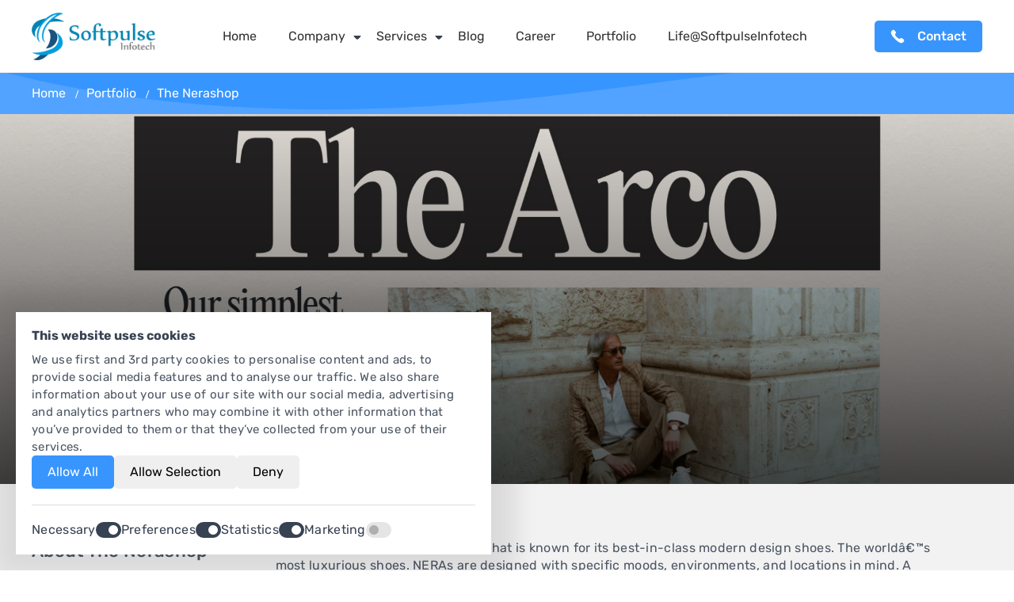

--- FILE ---
content_type: text/html; charset=UTF-8
request_url: https://softpulseinfotech.com/work/the-nerashop-shopify
body_size: 17348
content:
<!DOCTYPE html>
<html lang="en">
   	<head>
		<base href="//softpulseinfotech.com/">     
		<meta charset="utf-8">
		<meta http-equiv="X-UA-Compatible" content="IE=edge,chrome=1">
		<link rel="shortcut icon" href="https://softpulseinfotech.com/img/favicon.png" type="image/png" >
        <meta name="viewport" content="width=device-width, initial-scale=1.0">		
		<link rel="canonical" href="https://softpulseinfotech.com/work/the-nerashop-shopify" >
		<meta name="google-site-verification" content="Qbs7Flq6OSiBUEOdN34F8Qw6rg3xDSeePJwoixe4iI0" >
        <meta name="msvalidate.01" content="BC9BCF51F3AD1C4777CF42FE577C6BC6" />
		<meta property="og:updated_time" content="1768735367" >

<title>Nera Shop Store Development By Top Shopify Experts Company | Softpulse Infotech</title>
<meta name='description' content='At Softpulse Infotech, we specialize in Shopify development that takes your online store to the next level. Nera Shop Store Built by Top Shopify Experts India.'>
<meta property="og:locale" content="en_US" >
<meta property="og:type" content="website" >
<meta property="og:title" content="Nera Shop Store Development By Top Shopify Experts Company | Softpulse Infotech" >
<meta property="og:description" content="At Softpulse Infotech, we specialize in Shopify development that takes your online store to the next level. Nera Shop Store Built by Top Shopify Experts India." >
<meta property="og:url" content="https://softpulseinfotech.com/work/the-nerashop-shopify" >
<meta property="og:site_name" content="Softpulse Infotech" >

<meta name="twitter:card" content="summary_large_image" >
<meta name="twitter:description" content="At Softpulse Infotech, we specialize in Shopify development that takes your online store to the next level. Nera Shop Store Built by Top Shopify Experts India." >
<meta name="twitter:title" content="Nera Shop Store Development By Top Shopify Experts Company | Softpulse Infotech" >
<meta name="twitter:site" content="@softpulse_surat" >
<meta name="twitter:creator" content="@softpulse_surat" >


<script type="application/ld+json">
	{
	  "@context": "https://schema.org",
	  "@graph": [
	    {
	      "@type": "WebPage",
	      "@id": "https://softpulseinfotech.com/work/the-nerashop-shopify",
	      "url": "https://softpulseinfotech.com/work/the-nerashop-shopify",
	      "name": "Nera Shop Store Development By Top Shopify Experts Company | Softpulse Infotech",
	      "isPartOf": {
	        "@id": "https://softpulseinfotech.com/#website"
	      },
	      "datePublished": "2023-05-15T09:45:58+00:00",
	      "dateModified": "2023-11-27T10:10:58+00:00",
	      "description": "At Softpulse Infotech, we specialize in Shopify development that takes your online store to the next level. Nera Shop Store Built by Top Shopify Experts India.",
	      "breadcrumb": {
	        "@id": "https://softpulseinfotech.com/work/the-nerashop-shopify#breadcrumb"
	      },
	      "inLanguage": "en-US",
	      "potentialAction": [
	        {
	          "@type": "ReadAction",
	          "target": [
	            "https://softpulseinfotech.com/work/the-nerashop-shopify"
	          ]
	        }
	      ]
	    },
	    {
	      "@type": "BreadcrumbList",
	      "@id": "https://softpulseinfotech.com/work/the-nerashop-shopify#breadcrumb",
	      "itemListElement": [
	        {
	          "@type": "ListItem",
	          "position": 1,
	          "name": "Home",
	          "item": "https://softpulseinfotech.com"
	        },	        {
	          "@type": "ListItem",
	          "position": 2,
  			  "name": "Work",
	          "item": "https://softpulseinfotech.com/portfolio-all"
	        },	        {
	          "@type": "ListItem",
	          "position": 3,
	          "name": "Nera Shop Store Development By Top Shopify Experts Company | Softpulse Infotech"
	        }
	      ]
	    },
	    {
	      "@type": "WebSite",
	      "@id": "https://softpulseinfotech.com#website",
	      "url": "https://softpulseinfotech.com",
	      "name": "Softpulse Infotech",
	      "description": "At Softpulse Infotech, we specialize in Shopify development that takes your online store to the next level. Nera Shop Store Built by Top Shopify Experts India.",
	      "potentialAction": [
	        {
	          "@type": "SearchAction",
	          "target": {
	            "@type": "EntryPoint",
	            "urlTemplate": "https://softpulseinfotech.com?s={search_term_string}"
	          },
	          "query-input": "required name=search_term_string"
	        }
	      ],
	      "inLanguage": "en-US"
	    }
	  ]
	}
</script>
<script type="application/ld+json">
    {
        "@context": "https://schema.org",
        "@type": "Corporation",
        "name": "Softpulse Infotech",
        "address": {
            "@type": "PostalAddress",
            "addressLocality": "Surat",
            "addressRegion": "Gujarat",
            "postalCode": "395006",
            "streetAddress": "Diamond world, B-701 to 704, Mangadh Chowk, Varachha, Surat, Gujarat"
        },
        "url": "https://softpulseinfotech.com/",
        "logo": "https://softpulseinfotech.com/img/logo.png",
        "description": "At Softpulse Infotech, we specialize in Shopify development that takes your online store to the next level. Nera Shop Store Built by Top Shopify Experts India.",
        "contactPoint": {
            "@type": "ContactPoint",
            "telephone": "+91-909-927-2837",
            "email": "info@softpulseinfotech.com",
            "contactType": "sales",
            "areaServed": ["US", "GB", "CA", "AU", "IN"],
            "availableLanguage": "en"
        },
        "sameAs": ["https://www.facebook.com/SoftpulseInfotech", "https://www.instagram.com/softpulse_infotech/", "https://twitter.com/softpulse_india", "https://www.linkedin.com/company/softpulseinfotech"]
    }
</script>
		<!-- Google Font  -->
        <style type="text/css">@font-face {font-family:Rubik;font-style:normal;font-weight:300;src:url(/cf-fonts/s/rubik/5.0.18/hebrew/300/normal.woff2);unicode-range:U+0590-05FF,U+200C-2010,U+20AA,U+25CC,U+FB1D-FB4F;font-display:swap;}@font-face {font-family:Rubik;font-style:normal;font-weight:300;src:url(/cf-fonts/s/rubik/5.0.18/cyrillic/300/normal.woff2);unicode-range:U+0301,U+0400-045F,U+0490-0491,U+04B0-04B1,U+2116;font-display:swap;}@font-face {font-family:Rubik;font-style:normal;font-weight:300;src:url(/cf-fonts/s/rubik/5.0.18/latin/300/normal.woff2);unicode-range:U+0000-00FF,U+0131,U+0152-0153,U+02BB-02BC,U+02C6,U+02DA,U+02DC,U+0304,U+0308,U+0329,U+2000-206F,U+2074,U+20AC,U+2122,U+2191,U+2193,U+2212,U+2215,U+FEFF,U+FFFD;font-display:swap;}@font-face {font-family:Rubik;font-style:normal;font-weight:300;src:url(/cf-fonts/s/rubik/5.0.18/arabic/300/normal.woff2);unicode-range:U+0600-06FF,U+0750-077F,U+0870-088E,U+0890-0891,U+0898-08E1,U+08E3-08FF,U+200C-200E,U+2010-2011,U+204F,U+2E41,U+FB50-FDFF,U+FE70-FE74,U+FE76-FEFC;font-display:swap;}@font-face {font-family:Rubik;font-style:normal;font-weight:300;src:url(/cf-fonts/s/rubik/5.0.18/cyrillic-ext/300/normal.woff2);unicode-range:U+0460-052F,U+1C80-1C88,U+20B4,U+2DE0-2DFF,U+A640-A69F,U+FE2E-FE2F;font-display:swap;}@font-face {font-family:Rubik;font-style:normal;font-weight:300;src:url(/cf-fonts/s/rubik/5.0.18/latin-ext/300/normal.woff2);unicode-range:U+0100-02AF,U+0304,U+0308,U+0329,U+1E00-1E9F,U+1EF2-1EFF,U+2020,U+20A0-20AB,U+20AD-20CF,U+2113,U+2C60-2C7F,U+A720-A7FF;font-display:swap;}@font-face {font-family:Rubik;font-style:normal;font-weight:400;src:url(/cf-fonts/s/rubik/5.0.18/cyrillic/400/normal.woff2);unicode-range:U+0301,U+0400-045F,U+0490-0491,U+04B0-04B1,U+2116;font-display:swap;}@font-face {font-family:Rubik;font-style:normal;font-weight:400;src:url(/cf-fonts/s/rubik/5.0.18/latin-ext/400/normal.woff2);unicode-range:U+0100-02AF,U+0304,U+0308,U+0329,U+1E00-1E9F,U+1EF2-1EFF,U+2020,U+20A0-20AB,U+20AD-20CF,U+2113,U+2C60-2C7F,U+A720-A7FF;font-display:swap;}@font-face {font-family:Rubik;font-style:normal;font-weight:400;src:url(/cf-fonts/s/rubik/5.0.18/arabic/400/normal.woff2);unicode-range:U+0600-06FF,U+0750-077F,U+0870-088E,U+0890-0891,U+0898-08E1,U+08E3-08FF,U+200C-200E,U+2010-2011,U+204F,U+2E41,U+FB50-FDFF,U+FE70-FE74,U+FE76-FEFC;font-display:swap;}@font-face {font-family:Rubik;font-style:normal;font-weight:400;src:url(/cf-fonts/s/rubik/5.0.18/hebrew/400/normal.woff2);unicode-range:U+0590-05FF,U+200C-2010,U+20AA,U+25CC,U+FB1D-FB4F;font-display:swap;}@font-face {font-family:Rubik;font-style:normal;font-weight:400;src:url(/cf-fonts/s/rubik/5.0.18/cyrillic-ext/400/normal.woff2);unicode-range:U+0460-052F,U+1C80-1C88,U+20B4,U+2DE0-2DFF,U+A640-A69F,U+FE2E-FE2F;font-display:swap;}@font-face {font-family:Rubik;font-style:normal;font-weight:400;src:url(/cf-fonts/s/rubik/5.0.18/latin/400/normal.woff2);unicode-range:U+0000-00FF,U+0131,U+0152-0153,U+02BB-02BC,U+02C6,U+02DA,U+02DC,U+0304,U+0308,U+0329,U+2000-206F,U+2074,U+20AC,U+2122,U+2191,U+2193,U+2212,U+2215,U+FEFF,U+FFFD;font-display:swap;}@font-face {font-family:Rubik;font-style:normal;font-weight:500;src:url(/cf-fonts/s/rubik/5.0.18/cyrillic/500/normal.woff2);unicode-range:U+0301,U+0400-045F,U+0490-0491,U+04B0-04B1,U+2116;font-display:swap;}@font-face {font-family:Rubik;font-style:normal;font-weight:500;src:url(/cf-fonts/s/rubik/5.0.18/hebrew/500/normal.woff2);unicode-range:U+0590-05FF,U+200C-2010,U+20AA,U+25CC,U+FB1D-FB4F;font-display:swap;}@font-face {font-family:Rubik;font-style:normal;font-weight:500;src:url(/cf-fonts/s/rubik/5.0.18/latin/500/normal.woff2);unicode-range:U+0000-00FF,U+0131,U+0152-0153,U+02BB-02BC,U+02C6,U+02DA,U+02DC,U+0304,U+0308,U+0329,U+2000-206F,U+2074,U+20AC,U+2122,U+2191,U+2193,U+2212,U+2215,U+FEFF,U+FFFD;font-display:swap;}@font-face {font-family:Rubik;font-style:normal;font-weight:500;src:url(/cf-fonts/s/rubik/5.0.18/arabic/500/normal.woff2);unicode-range:U+0600-06FF,U+0750-077F,U+0870-088E,U+0890-0891,U+0898-08E1,U+08E3-08FF,U+200C-200E,U+2010-2011,U+204F,U+2E41,U+FB50-FDFF,U+FE70-FE74,U+FE76-FEFC;font-display:swap;}@font-face {font-family:Rubik;font-style:normal;font-weight:500;src:url(/cf-fonts/s/rubik/5.0.18/cyrillic-ext/500/normal.woff2);unicode-range:U+0460-052F,U+1C80-1C88,U+20B4,U+2DE0-2DFF,U+A640-A69F,U+FE2E-FE2F;font-display:swap;}@font-face {font-family:Rubik;font-style:normal;font-weight:500;src:url(/cf-fonts/s/rubik/5.0.18/latin-ext/500/normal.woff2);unicode-range:U+0100-02AF,U+0304,U+0308,U+0329,U+1E00-1E9F,U+1EF2-1EFF,U+2020,U+20A0-20AB,U+20AD-20CF,U+2113,U+2C60-2C7F,U+A720-A7FF;font-display:swap;}@font-face {font-family:Rubik;font-style:normal;font-weight:700;src:url(/cf-fonts/s/rubik/5.0.18/arabic/700/normal.woff2);unicode-range:U+0600-06FF,U+0750-077F,U+0870-088E,U+0890-0891,U+0898-08E1,U+08E3-08FF,U+200C-200E,U+2010-2011,U+204F,U+2E41,U+FB50-FDFF,U+FE70-FE74,U+FE76-FEFC;font-display:swap;}@font-face {font-family:Rubik;font-style:normal;font-weight:700;src:url(/cf-fonts/s/rubik/5.0.18/hebrew/700/normal.woff2);unicode-range:U+0590-05FF,U+200C-2010,U+20AA,U+25CC,U+FB1D-FB4F;font-display:swap;}@font-face {font-family:Rubik;font-style:normal;font-weight:700;src:url(/cf-fonts/s/rubik/5.0.18/latin/700/normal.woff2);unicode-range:U+0000-00FF,U+0131,U+0152-0153,U+02BB-02BC,U+02C6,U+02DA,U+02DC,U+0304,U+0308,U+0329,U+2000-206F,U+2074,U+20AC,U+2122,U+2191,U+2193,U+2212,U+2215,U+FEFF,U+FFFD;font-display:swap;}@font-face {font-family:Rubik;font-style:normal;font-weight:700;src:url(/cf-fonts/s/rubik/5.0.18/latin-ext/700/normal.woff2);unicode-range:U+0100-02AF,U+0304,U+0308,U+0329,U+1E00-1E9F,U+1EF2-1EFF,U+2020,U+20A0-20AB,U+20AD-20CF,U+2113,U+2C60-2C7F,U+A720-A7FF;font-display:swap;}@font-face {font-family:Rubik;font-style:normal;font-weight:700;src:url(/cf-fonts/s/rubik/5.0.18/cyrillic/700/normal.woff2);unicode-range:U+0301,U+0400-045F,U+0490-0491,U+04B0-04B1,U+2116;font-display:swap;}@font-face {font-family:Rubik;font-style:normal;font-weight:700;src:url(/cf-fonts/s/rubik/5.0.18/cyrillic-ext/700/normal.woff2);unicode-range:U+0460-052F,U+1C80-1C88,U+20B4,U+2DE0-2DFF,U+A640-A69F,U+FE2E-FE2F;font-display:swap;}</style>
        <style type="text/css">@font-face {font-family:Urbanist;font-style:normal;font-weight:100 900;src:url(/cf-fonts/v/urbanist/5.0.18/latin-ext/wght/normal.woff2);unicode-range:U+0100-02AF,U+0304,U+0308,U+0329,U+1E00-1E9F,U+1EF2-1EFF,U+2020,U+20A0-20AB,U+20AD-20CF,U+2113,U+2C60-2C7F,U+A720-A7FF;font-display:swap;}@font-face {font-family:Urbanist;font-style:normal;font-weight:100 900;src:url(/cf-fonts/v/urbanist/5.0.18/latin/wght/normal.woff2);unicode-range:U+0000-00FF,U+0131,U+0152-0153,U+02BB-02BC,U+02C6,U+02DA,U+02DC,U+0304,U+0308,U+0329,U+2000-206F,U+2074,U+20AC,U+2122,U+2191,U+2193,U+2212,U+2215,U+FEFF,U+FFFD;font-display:swap;}@font-face {font-family:Urbanist;font-style:italic;font-weight:100 900;src:url(/cf-fonts/v/urbanist/5.0.18/latin/wght/italic.woff2);unicode-range:U+0000-00FF,U+0131,U+0152-0153,U+02BB-02BC,U+02C6,U+02DA,U+02DC,U+0304,U+0308,U+0329,U+2000-206F,U+2074,U+20AC,U+2122,U+2191,U+2193,U+2212,U+2215,U+FEFF,U+FFFD;font-display:swap;}@font-face {font-family:Urbanist;font-style:italic;font-weight:100 900;src:url(/cf-fonts/v/urbanist/5.0.18/latin-ext/wght/italic.woff2);unicode-range:U+0100-02AF,U+0304,U+0308,U+0329,U+1E00-1E9F,U+1EF2-1EFF,U+2020,U+20A0-20AB,U+20AD-20CF,U+2113,U+2C60-2C7F,U+A720-A7FF;font-display:swap;}</style>
        <style type="text/css">@font-face {font-family:Oswald;font-style:normal;font-weight:200 700;src:url(/cf-fonts/v/oswald/5.0.18/latin/wght/normal.woff2);unicode-range:U+0000-00FF,U+0131,U+0152-0153,U+02BB-02BC,U+02C6,U+02DA,U+02DC,U+0304,U+0308,U+0329,U+2000-206F,U+2074,U+20AC,U+2122,U+2191,U+2193,U+2212,U+2215,U+FEFF,U+FFFD;font-display:swap;}@font-face {font-family:Oswald;font-style:normal;font-weight:200 700;src:url(/cf-fonts/v/oswald/5.0.18/cyrillic-ext/wght/normal.woff2);unicode-range:U+0460-052F,U+1C80-1C88,U+20B4,U+2DE0-2DFF,U+A640-A69F,U+FE2E-FE2F;font-display:swap;}@font-face {font-family:Oswald;font-style:normal;font-weight:200 700;src:url(/cf-fonts/v/oswald/5.0.18/cyrillic/wght/normal.woff2);unicode-range:U+0301,U+0400-045F,U+0490-0491,U+04B0-04B1,U+2116;font-display:swap;}@font-face {font-family:Oswald;font-style:normal;font-weight:200 700;src:url(/cf-fonts/v/oswald/5.0.18/vietnamese/wght/normal.woff2);unicode-range:U+0102-0103,U+0110-0111,U+0128-0129,U+0168-0169,U+01A0-01A1,U+01AF-01B0,U+0300-0301,U+0303-0304,U+0308-0309,U+0323,U+0329,U+1EA0-1EF9,U+20AB;font-display:swap;}@font-face {font-family:Oswald;font-style:normal;font-weight:200 700;src:url(/cf-fonts/v/oswald/5.0.18/latin-ext/wght/normal.woff2);unicode-range:U+0100-02AF,U+0304,U+0308,U+0329,U+1E00-1E9F,U+1EF2-1EFF,U+2020,U+20A0-20AB,U+20AD-20CF,U+2113,U+2C60-2C7F,U+A720-A7FF;font-display:swap;}</style>
        <style type="text/css">@font-face {font-family:Tenor Sans;font-style:normal;font-weight:400;src:url(/cf-fonts/s/tenor-sans/5.0.18/latin/400/normal.woff2);unicode-range:U+0000-00FF,U+0131,U+0152-0153,U+02BB-02BC,U+02C6,U+02DA,U+02DC,U+0304,U+0308,U+0329,U+2000-206F,U+2074,U+20AC,U+2122,U+2191,U+2193,U+2212,U+2215,U+FEFF,U+FFFD;font-display:swap;}@font-face {font-family:Tenor Sans;font-style:normal;font-weight:400;src:url(/cf-fonts/s/tenor-sans/5.0.18/cyrillic/400/normal.woff2);unicode-range:U+0301,U+0400-045F,U+0490-0491,U+04B0-04B1,U+2116;font-display:swap;}@font-face {font-family:Tenor Sans;font-style:normal;font-weight:400;src:url(/cf-fonts/s/tenor-sans/5.0.18/latin-ext/400/normal.woff2);unicode-range:U+0100-02AF,U+0304,U+0308,U+0329,U+1E00-1E9F,U+1EF2-1EFF,U+2020,U+20A0-20AB,U+20AD-20CF,U+2113,U+2C60-2C7F,U+A720-A7FF;font-display:swap;}</style>
        <style type="text/css">@font-face {font-family:Roboto Condensed;font-style:normal;font-weight:100 900;src:url(/cf-fonts/v/roboto-condensed/5.0.14/greek/wght/normal.woff2);unicode-range:U+0370-03FF;font-display:swap;}@font-face {font-family:Roboto Condensed;font-style:normal;font-weight:100 900;src:url(/cf-fonts/v/roboto-condensed/5.0.14/greek-ext/wght/normal.woff2);unicode-range:U+1F00-1FFF;font-display:swap;}@font-face {font-family:Roboto Condensed;font-style:normal;font-weight:100 900;src:url(/cf-fonts/v/roboto-condensed/5.0.14/cyrillic/wght/normal.woff2);unicode-range:U+0301,U+0400-045F,U+0490-0491,U+04B0-04B1,U+2116;font-display:swap;}@font-face {font-family:Roboto Condensed;font-style:normal;font-weight:100 900;src:url(/cf-fonts/v/roboto-condensed/5.0.14/latin/wght/normal.woff2);unicode-range:U+0000-00FF,U+0131,U+0152-0153,U+02BB-02BC,U+02C6,U+02DA,U+02DC,U+0304,U+0308,U+0329,U+2000-206F,U+2074,U+20AC,U+2122,U+2191,U+2193,U+2212,U+2215,U+FEFF,U+FFFD;font-display:swap;}@font-face {font-family:Roboto Condensed;font-style:normal;font-weight:100 900;src:url(/cf-fonts/v/roboto-condensed/5.0.14/latin-ext/wght/normal.woff2);unicode-range:U+0100-02AF,U+0304,U+0308,U+0329,U+1E00-1E9F,U+1EF2-1EFF,U+2020,U+20A0-20AB,U+20AD-20CF,U+2113,U+2C60-2C7F,U+A720-A7FF;font-display:swap;}@font-face {font-family:Roboto Condensed;font-style:normal;font-weight:100 900;src:url(/cf-fonts/v/roboto-condensed/5.0.14/cyrillic-ext/wght/normal.woff2);unicode-range:U+0460-052F,U+1C80-1C88,U+20B4,U+2DE0-2DFF,U+A640-A69F,U+FE2E-FE2F;font-display:swap;}@font-face {font-family:Roboto Condensed;font-style:normal;font-weight:100 900;src:url(/cf-fonts/v/roboto-condensed/5.0.14/vietnamese/wght/normal.woff2);unicode-range:U+0102-0103,U+0110-0111,U+0128-0129,U+0168-0169,U+01A0-01A1,U+01AF-01B0,U+0300-0301,U+0303-0304,U+0308-0309,U+0323,U+0329,U+1EA0-1EF9,U+20AB;font-display:swap;}@font-face {font-family:Roboto Condensed;font-style:italic;font-weight:100 900;src:url(/cf-fonts/v/roboto-condensed/5.0.14/cyrillic/wght/italic.woff2);unicode-range:U+0301,U+0400-045F,U+0490-0491,U+04B0-04B1,U+2116;font-display:swap;}@font-face {font-family:Roboto Condensed;font-style:italic;font-weight:100 900;src:url(/cf-fonts/v/roboto-condensed/5.0.14/latin/wght/italic.woff2);unicode-range:U+0000-00FF,U+0131,U+0152-0153,U+02BB-02BC,U+02C6,U+02DA,U+02DC,U+0304,U+0308,U+0329,U+2000-206F,U+2074,U+20AC,U+2122,U+2191,U+2193,U+2212,U+2215,U+FEFF,U+FFFD;font-display:swap;}@font-face {font-family:Roboto Condensed;font-style:italic;font-weight:100 900;src:url(/cf-fonts/v/roboto-condensed/5.0.14/greek/wght/italic.woff2);unicode-range:U+0370-03FF;font-display:swap;}@font-face {font-family:Roboto Condensed;font-style:italic;font-weight:100 900;src:url(/cf-fonts/v/roboto-condensed/5.0.14/cyrillic-ext/wght/italic.woff2);unicode-range:U+0460-052F,U+1C80-1C88,U+20B4,U+2DE0-2DFF,U+A640-A69F,U+FE2E-FE2F;font-display:swap;}@font-face {font-family:Roboto Condensed;font-style:italic;font-weight:100 900;src:url(/cf-fonts/v/roboto-condensed/5.0.14/latin-ext/wght/italic.woff2);unicode-range:U+0100-02AF,U+0304,U+0308,U+0329,U+1E00-1E9F,U+1EF2-1EFF,U+2020,U+20A0-20AB,U+20AD-20CF,U+2113,U+2C60-2C7F,U+A720-A7FF;font-display:swap;}@font-face {font-family:Roboto Condensed;font-style:italic;font-weight:100 900;src:url(/cf-fonts/v/roboto-condensed/5.0.14/vietnamese/wght/italic.woff2);unicode-range:U+0102-0103,U+0110-0111,U+0128-0129,U+0168-0169,U+01A0-01A1,U+01AF-01B0,U+0300-0301,U+0303-0304,U+0308-0309,U+0323,U+0329,U+1EA0-1EF9,U+20AB;font-display:swap;}@font-face {font-family:Roboto Condensed;font-style:italic;font-weight:100 900;src:url(/cf-fonts/v/roboto-condensed/5.0.14/greek-ext/wght/italic.woff2);unicode-range:U+1F00-1FFF;font-display:swap;}</style>
        <style type="text/css">@font-face {font-family:Fredoka;font-style:normal;font-weight:300 700;src:url(/cf-fonts/v/fredoka/5.0.11/hebrew/wght/normal.woff2);unicode-range:U+0590-05FF,U+200C-2010,U+20AA,U+25CC,U+FB1D-FB4F;font-display:swap;}@font-face {font-family:Fredoka;font-style:normal;font-weight:300 700;src:url(/cf-fonts/v/fredoka/5.0.11/latin/wght/normal.woff2);unicode-range:U+0000-00FF,U+0131,U+0152-0153,U+02BB-02BC,U+02C6,U+02DA,U+02DC,U+0304,U+0308,U+0329,U+2000-206F,U+2074,U+20AC,U+2122,U+2191,U+2193,U+2212,U+2215,U+FEFF,U+FFFD;font-display:swap;}@font-face {font-family:Fredoka;font-style:normal;font-weight:300 700;src:url(/cf-fonts/v/fredoka/5.0.11/latin-ext/wght/normal.woff2);unicode-range:U+0100-02AF,U+0304,U+0308,U+0329,U+1E00-1E9F,U+1EF2-1EFF,U+2020,U+20A0-20AB,U+20AD-20CF,U+2113,U+2C60-2C7F,U+A720-A7FF;font-display:swap;}@font-face {font-family:Poppins;font-style:normal;font-weight:100;src:url(/cf-fonts/s/poppins/5.0.11/latin-ext/100/normal.woff2);unicode-range:U+0100-02AF,U+0304,U+0308,U+0329,U+1E00-1E9F,U+1EF2-1EFF,U+2020,U+20A0-20AB,U+20AD-20CF,U+2113,U+2C60-2C7F,U+A720-A7FF;font-display:swap;}@font-face {font-family:Poppins;font-style:normal;font-weight:100;src:url(/cf-fonts/s/poppins/5.0.11/latin/100/normal.woff2);unicode-range:U+0000-00FF,U+0131,U+0152-0153,U+02BB-02BC,U+02C6,U+02DA,U+02DC,U+0304,U+0308,U+0329,U+2000-206F,U+2074,U+20AC,U+2122,U+2191,U+2193,U+2212,U+2215,U+FEFF,U+FFFD;font-display:swap;}@font-face {font-family:Poppins;font-style:normal;font-weight:100;src:url(/cf-fonts/s/poppins/5.0.11/devanagari/100/normal.woff2);unicode-range:U+0900-097F,U+1CD0-1CF9,U+200C-200D,U+20A8,U+20B9,U+25CC,U+A830-A839,U+A8E0-A8FF;font-display:swap;}@font-face {font-family:Poppins;font-style:normal;font-weight:200;src:url(/cf-fonts/s/poppins/5.0.11/devanagari/200/normal.woff2);unicode-range:U+0900-097F,U+1CD0-1CF9,U+200C-200D,U+20A8,U+20B9,U+25CC,U+A830-A839,U+A8E0-A8FF;font-display:swap;}@font-face {font-family:Poppins;font-style:normal;font-weight:200;src:url(/cf-fonts/s/poppins/5.0.11/latin/200/normal.woff2);unicode-range:U+0000-00FF,U+0131,U+0152-0153,U+02BB-02BC,U+02C6,U+02DA,U+02DC,U+0304,U+0308,U+0329,U+2000-206F,U+2074,U+20AC,U+2122,U+2191,U+2193,U+2212,U+2215,U+FEFF,U+FFFD;font-display:swap;}@font-face {font-family:Poppins;font-style:normal;font-weight:200;src:url(/cf-fonts/s/poppins/5.0.11/latin-ext/200/normal.woff2);unicode-range:U+0100-02AF,U+0304,U+0308,U+0329,U+1E00-1E9F,U+1EF2-1EFF,U+2020,U+20A0-20AB,U+20AD-20CF,U+2113,U+2C60-2C7F,U+A720-A7FF;font-display:swap;}@font-face {font-family:Poppins;font-style:normal;font-weight:300;src:url(/cf-fonts/s/poppins/5.0.11/latin/300/normal.woff2);unicode-range:U+0000-00FF,U+0131,U+0152-0153,U+02BB-02BC,U+02C6,U+02DA,U+02DC,U+0304,U+0308,U+0329,U+2000-206F,U+2074,U+20AC,U+2122,U+2191,U+2193,U+2212,U+2215,U+FEFF,U+FFFD;font-display:swap;}@font-face {font-family:Poppins;font-style:normal;font-weight:300;src:url(/cf-fonts/s/poppins/5.0.11/latin-ext/300/normal.woff2);unicode-range:U+0100-02AF,U+0304,U+0308,U+0329,U+1E00-1E9F,U+1EF2-1EFF,U+2020,U+20A0-20AB,U+20AD-20CF,U+2113,U+2C60-2C7F,U+A720-A7FF;font-display:swap;}@font-face {font-family:Poppins;font-style:normal;font-weight:300;src:url(/cf-fonts/s/poppins/5.0.11/devanagari/300/normal.woff2);unicode-range:U+0900-097F,U+1CD0-1CF9,U+200C-200D,U+20A8,U+20B9,U+25CC,U+A830-A839,U+A8E0-A8FF;font-display:swap;}@font-face {font-family:Poppins;font-style:normal;font-weight:400;src:url(/cf-fonts/s/poppins/5.0.11/devanagari/400/normal.woff2);unicode-range:U+0900-097F,U+1CD0-1CF9,U+200C-200D,U+20A8,U+20B9,U+25CC,U+A830-A839,U+A8E0-A8FF;font-display:swap;}@font-face {font-family:Poppins;font-style:normal;font-weight:400;src:url(/cf-fonts/s/poppins/5.0.11/latin/400/normal.woff2);unicode-range:U+0000-00FF,U+0131,U+0152-0153,U+02BB-02BC,U+02C6,U+02DA,U+02DC,U+0304,U+0308,U+0329,U+2000-206F,U+2074,U+20AC,U+2122,U+2191,U+2193,U+2212,U+2215,U+FEFF,U+FFFD;font-display:swap;}@font-face {font-family:Poppins;font-style:normal;font-weight:400;src:url(/cf-fonts/s/poppins/5.0.11/latin-ext/400/normal.woff2);unicode-range:U+0100-02AF,U+0304,U+0308,U+0329,U+1E00-1E9F,U+1EF2-1EFF,U+2020,U+20A0-20AB,U+20AD-20CF,U+2113,U+2C60-2C7F,U+A720-A7FF;font-display:swap;}@font-face {font-family:Poppins;font-style:normal;font-weight:500;src:url(/cf-fonts/s/poppins/5.0.11/devanagari/500/normal.woff2);unicode-range:U+0900-097F,U+1CD0-1CF9,U+200C-200D,U+20A8,U+20B9,U+25CC,U+A830-A839,U+A8E0-A8FF;font-display:swap;}@font-face {font-family:Poppins;font-style:normal;font-weight:500;src:url(/cf-fonts/s/poppins/5.0.11/latin-ext/500/normal.woff2);unicode-range:U+0100-02AF,U+0304,U+0308,U+0329,U+1E00-1E9F,U+1EF2-1EFF,U+2020,U+20A0-20AB,U+20AD-20CF,U+2113,U+2C60-2C7F,U+A720-A7FF;font-display:swap;}@font-face {font-family:Poppins;font-style:normal;font-weight:500;src:url(/cf-fonts/s/poppins/5.0.11/latin/500/normal.woff2);unicode-range:U+0000-00FF,U+0131,U+0152-0153,U+02BB-02BC,U+02C6,U+02DA,U+02DC,U+0304,U+0308,U+0329,U+2000-206F,U+2074,U+20AC,U+2122,U+2191,U+2193,U+2212,U+2215,U+FEFF,U+FFFD;font-display:swap;}@font-face {font-family:Poppins;font-style:normal;font-weight:600;src:url(/cf-fonts/s/poppins/5.0.11/latin-ext/600/normal.woff2);unicode-range:U+0100-02AF,U+0304,U+0308,U+0329,U+1E00-1E9F,U+1EF2-1EFF,U+2020,U+20A0-20AB,U+20AD-20CF,U+2113,U+2C60-2C7F,U+A720-A7FF;font-display:swap;}@font-face {font-family:Poppins;font-style:normal;font-weight:600;src:url(/cf-fonts/s/poppins/5.0.11/devanagari/600/normal.woff2);unicode-range:U+0900-097F,U+1CD0-1CF9,U+200C-200D,U+20A8,U+20B9,U+25CC,U+A830-A839,U+A8E0-A8FF;font-display:swap;}@font-face {font-family:Poppins;font-style:normal;font-weight:600;src:url(/cf-fonts/s/poppins/5.0.11/latin/600/normal.woff2);unicode-range:U+0000-00FF,U+0131,U+0152-0153,U+02BB-02BC,U+02C6,U+02DA,U+02DC,U+0304,U+0308,U+0329,U+2000-206F,U+2074,U+20AC,U+2122,U+2191,U+2193,U+2212,U+2215,U+FEFF,U+FFFD;font-display:swap;}@font-face {font-family:Poppins;font-style:normal;font-weight:700;src:url(/cf-fonts/s/poppins/5.0.11/latin/700/normal.woff2);unicode-range:U+0000-00FF,U+0131,U+0152-0153,U+02BB-02BC,U+02C6,U+02DA,U+02DC,U+0304,U+0308,U+0329,U+2000-206F,U+2074,U+20AC,U+2122,U+2191,U+2193,U+2212,U+2215,U+FEFF,U+FFFD;font-display:swap;}@font-face {font-family:Poppins;font-style:normal;font-weight:700;src:url(/cf-fonts/s/poppins/5.0.11/devanagari/700/normal.woff2);unicode-range:U+0900-097F,U+1CD0-1CF9,U+200C-200D,U+20A8,U+20B9,U+25CC,U+A830-A839,U+A8E0-A8FF;font-display:swap;}@font-face {font-family:Poppins;font-style:normal;font-weight:700;src:url(/cf-fonts/s/poppins/5.0.11/latin-ext/700/normal.woff2);unicode-range:U+0100-02AF,U+0304,U+0308,U+0329,U+1E00-1E9F,U+1EF2-1EFF,U+2020,U+20A0-20AB,U+20AD-20CF,U+2113,U+2C60-2C7F,U+A720-A7FF;font-display:swap;}@font-face {font-family:Poppins;font-style:normal;font-weight:800;src:url(/cf-fonts/s/poppins/5.0.11/latin-ext/800/normal.woff2);unicode-range:U+0100-02AF,U+0304,U+0308,U+0329,U+1E00-1E9F,U+1EF2-1EFF,U+2020,U+20A0-20AB,U+20AD-20CF,U+2113,U+2C60-2C7F,U+A720-A7FF;font-display:swap;}@font-face {font-family:Poppins;font-style:normal;font-weight:800;src:url(/cf-fonts/s/poppins/5.0.11/devanagari/800/normal.woff2);unicode-range:U+0900-097F,U+1CD0-1CF9,U+200C-200D,U+20A8,U+20B9,U+25CC,U+A830-A839,U+A8E0-A8FF;font-display:swap;}@font-face {font-family:Poppins;font-style:normal;font-weight:800;src:url(/cf-fonts/s/poppins/5.0.11/latin/800/normal.woff2);unicode-range:U+0000-00FF,U+0131,U+0152-0153,U+02BB-02BC,U+02C6,U+02DA,U+02DC,U+0304,U+0308,U+0329,U+2000-206F,U+2074,U+20AC,U+2122,U+2191,U+2193,U+2212,U+2215,U+FEFF,U+FFFD;font-display:swap;}@font-face {font-family:Poppins;font-style:normal;font-weight:900;src:url(/cf-fonts/s/poppins/5.0.11/latin/900/normal.woff2);unicode-range:U+0000-00FF,U+0131,U+0152-0153,U+02BB-02BC,U+02C6,U+02DA,U+02DC,U+0304,U+0308,U+0329,U+2000-206F,U+2074,U+20AC,U+2122,U+2191,U+2193,U+2212,U+2215,U+FEFF,U+FFFD;font-display:swap;}@font-face {font-family:Poppins;font-style:normal;font-weight:900;src:url(/cf-fonts/s/poppins/5.0.11/latin-ext/900/normal.woff2);unicode-range:U+0100-02AF,U+0304,U+0308,U+0329,U+1E00-1E9F,U+1EF2-1EFF,U+2020,U+20A0-20AB,U+20AD-20CF,U+2113,U+2C60-2C7F,U+A720-A7FF;font-display:swap;}@font-face {font-family:Poppins;font-style:normal;font-weight:900;src:url(/cf-fonts/s/poppins/5.0.11/devanagari/900/normal.woff2);unicode-range:U+0900-097F,U+1CD0-1CF9,U+200C-200D,U+20A8,U+20B9,U+25CC,U+A830-A839,U+A8E0-A8FF;font-display:swap;}@font-face {font-family:Poppins;font-style:italic;font-weight:100;src:url(/cf-fonts/s/poppins/5.0.11/devanagari/100/italic.woff2);unicode-range:U+0900-097F,U+1CD0-1CF9,U+200C-200D,U+20A8,U+20B9,U+25CC,U+A830-A839,U+A8E0-A8FF;font-display:swap;}@font-face {font-family:Poppins;font-style:italic;font-weight:100;src:url(/cf-fonts/s/poppins/5.0.11/latin/100/italic.woff2);unicode-range:U+0000-00FF,U+0131,U+0152-0153,U+02BB-02BC,U+02C6,U+02DA,U+02DC,U+0304,U+0308,U+0329,U+2000-206F,U+2074,U+20AC,U+2122,U+2191,U+2193,U+2212,U+2215,U+FEFF,U+FFFD;font-display:swap;}@font-face {font-family:Poppins;font-style:italic;font-weight:100;src:url(/cf-fonts/s/poppins/5.0.11/latin-ext/100/italic.woff2);unicode-range:U+0100-02AF,U+0304,U+0308,U+0329,U+1E00-1E9F,U+1EF2-1EFF,U+2020,U+20A0-20AB,U+20AD-20CF,U+2113,U+2C60-2C7F,U+A720-A7FF;font-display:swap;}@font-face {font-family:Poppins;font-style:italic;font-weight:200;src:url(/cf-fonts/s/poppins/5.0.11/devanagari/200/italic.woff2);unicode-range:U+0900-097F,U+1CD0-1CF9,U+200C-200D,U+20A8,U+20B9,U+25CC,U+A830-A839,U+A8E0-A8FF;font-display:swap;}@font-face {font-family:Poppins;font-style:italic;font-weight:200;src:url(/cf-fonts/s/poppins/5.0.11/latin/200/italic.woff2);unicode-range:U+0000-00FF,U+0131,U+0152-0153,U+02BB-02BC,U+02C6,U+02DA,U+02DC,U+0304,U+0308,U+0329,U+2000-206F,U+2074,U+20AC,U+2122,U+2191,U+2193,U+2212,U+2215,U+FEFF,U+FFFD;font-display:swap;}@font-face {font-family:Poppins;font-style:italic;font-weight:200;src:url(/cf-fonts/s/poppins/5.0.11/latin-ext/200/italic.woff2);unicode-range:U+0100-02AF,U+0304,U+0308,U+0329,U+1E00-1E9F,U+1EF2-1EFF,U+2020,U+20A0-20AB,U+20AD-20CF,U+2113,U+2C60-2C7F,U+A720-A7FF;font-display:swap;}@font-face {font-family:Poppins;font-style:italic;font-weight:300;src:url(/cf-fonts/s/poppins/5.0.11/latin/300/italic.woff2);unicode-range:U+0000-00FF,U+0131,U+0152-0153,U+02BB-02BC,U+02C6,U+02DA,U+02DC,U+0304,U+0308,U+0329,U+2000-206F,U+2074,U+20AC,U+2122,U+2191,U+2193,U+2212,U+2215,U+FEFF,U+FFFD;font-display:swap;}@font-face {font-family:Poppins;font-style:italic;font-weight:300;src:url(/cf-fonts/s/poppins/5.0.11/latin-ext/300/italic.woff2);unicode-range:U+0100-02AF,U+0304,U+0308,U+0329,U+1E00-1E9F,U+1EF2-1EFF,U+2020,U+20A0-20AB,U+20AD-20CF,U+2113,U+2C60-2C7F,U+A720-A7FF;font-display:swap;}@font-face {font-family:Poppins;font-style:italic;font-weight:300;src:url(/cf-fonts/s/poppins/5.0.11/devanagari/300/italic.woff2);unicode-range:U+0900-097F,U+1CD0-1CF9,U+200C-200D,U+20A8,U+20B9,U+25CC,U+A830-A839,U+A8E0-A8FF;font-display:swap;}@font-face {font-family:Poppins;font-style:italic;font-weight:400;src:url(/cf-fonts/s/poppins/5.0.11/latin-ext/400/italic.woff2);unicode-range:U+0100-02AF,U+0304,U+0308,U+0329,U+1E00-1E9F,U+1EF2-1EFF,U+2020,U+20A0-20AB,U+20AD-20CF,U+2113,U+2C60-2C7F,U+A720-A7FF;font-display:swap;}@font-face {font-family:Poppins;font-style:italic;font-weight:400;src:url(/cf-fonts/s/poppins/5.0.11/latin/400/italic.woff2);unicode-range:U+0000-00FF,U+0131,U+0152-0153,U+02BB-02BC,U+02C6,U+02DA,U+02DC,U+0304,U+0308,U+0329,U+2000-206F,U+2074,U+20AC,U+2122,U+2191,U+2193,U+2212,U+2215,U+FEFF,U+FFFD;font-display:swap;}@font-face {font-family:Poppins;font-style:italic;font-weight:400;src:url(/cf-fonts/s/poppins/5.0.11/devanagari/400/italic.woff2);unicode-range:U+0900-097F,U+1CD0-1CF9,U+200C-200D,U+20A8,U+20B9,U+25CC,U+A830-A839,U+A8E0-A8FF;font-display:swap;}@font-face {font-family:Poppins;font-style:italic;font-weight:500;src:url(/cf-fonts/s/poppins/5.0.11/devanagari/500/italic.woff2);unicode-range:U+0900-097F,U+1CD0-1CF9,U+200C-200D,U+20A8,U+20B9,U+25CC,U+A830-A839,U+A8E0-A8FF;font-display:swap;}@font-face {font-family:Poppins;font-style:italic;font-weight:500;src:url(/cf-fonts/s/poppins/5.0.11/latin/500/italic.woff2);unicode-range:U+0000-00FF,U+0131,U+0152-0153,U+02BB-02BC,U+02C6,U+02DA,U+02DC,U+0304,U+0308,U+0329,U+2000-206F,U+2074,U+20AC,U+2122,U+2191,U+2193,U+2212,U+2215,U+FEFF,U+FFFD;font-display:swap;}@font-face {font-family:Poppins;font-style:italic;font-weight:500;src:url(/cf-fonts/s/poppins/5.0.11/latin-ext/500/italic.woff2);unicode-range:U+0100-02AF,U+0304,U+0308,U+0329,U+1E00-1E9F,U+1EF2-1EFF,U+2020,U+20A0-20AB,U+20AD-20CF,U+2113,U+2C60-2C7F,U+A720-A7FF;font-display:swap;}@font-face {font-family:Poppins;font-style:italic;font-weight:600;src:url(/cf-fonts/s/poppins/5.0.11/devanagari/600/italic.woff2);unicode-range:U+0900-097F,U+1CD0-1CF9,U+200C-200D,U+20A8,U+20B9,U+25CC,U+A830-A839,U+A8E0-A8FF;font-display:swap;}@font-face {font-family:Poppins;font-style:italic;font-weight:600;src:url(/cf-fonts/s/poppins/5.0.11/latin-ext/600/italic.woff2);unicode-range:U+0100-02AF,U+0304,U+0308,U+0329,U+1E00-1E9F,U+1EF2-1EFF,U+2020,U+20A0-20AB,U+20AD-20CF,U+2113,U+2C60-2C7F,U+A720-A7FF;font-display:swap;}@font-face {font-family:Poppins;font-style:italic;font-weight:600;src:url(/cf-fonts/s/poppins/5.0.11/latin/600/italic.woff2);unicode-range:U+0000-00FF,U+0131,U+0152-0153,U+02BB-02BC,U+02C6,U+02DA,U+02DC,U+0304,U+0308,U+0329,U+2000-206F,U+2074,U+20AC,U+2122,U+2191,U+2193,U+2212,U+2215,U+FEFF,U+FFFD;font-display:swap;}@font-face {font-family:Poppins;font-style:italic;font-weight:700;src:url(/cf-fonts/s/poppins/5.0.11/latin/700/italic.woff2);unicode-range:U+0000-00FF,U+0131,U+0152-0153,U+02BB-02BC,U+02C6,U+02DA,U+02DC,U+0304,U+0308,U+0329,U+2000-206F,U+2074,U+20AC,U+2122,U+2191,U+2193,U+2212,U+2215,U+FEFF,U+FFFD;font-display:swap;}@font-face {font-family:Poppins;font-style:italic;font-weight:700;src:url(/cf-fonts/s/poppins/5.0.11/latin-ext/700/italic.woff2);unicode-range:U+0100-02AF,U+0304,U+0308,U+0329,U+1E00-1E9F,U+1EF2-1EFF,U+2020,U+20A0-20AB,U+20AD-20CF,U+2113,U+2C60-2C7F,U+A720-A7FF;font-display:swap;}@font-face {font-family:Poppins;font-style:italic;font-weight:700;src:url(/cf-fonts/s/poppins/5.0.11/devanagari/700/italic.woff2);unicode-range:U+0900-097F,U+1CD0-1CF9,U+200C-200D,U+20A8,U+20B9,U+25CC,U+A830-A839,U+A8E0-A8FF;font-display:swap;}@font-face {font-family:Poppins;font-style:italic;font-weight:800;src:url(/cf-fonts/s/poppins/5.0.11/devanagari/800/italic.woff2);unicode-range:U+0900-097F,U+1CD0-1CF9,U+200C-200D,U+20A8,U+20B9,U+25CC,U+A830-A839,U+A8E0-A8FF;font-display:swap;}@font-face {font-family:Poppins;font-style:italic;font-weight:800;src:url(/cf-fonts/s/poppins/5.0.11/latin/800/italic.woff2);unicode-range:U+0000-00FF,U+0131,U+0152-0153,U+02BB-02BC,U+02C6,U+02DA,U+02DC,U+0304,U+0308,U+0329,U+2000-206F,U+2074,U+20AC,U+2122,U+2191,U+2193,U+2212,U+2215,U+FEFF,U+FFFD;font-display:swap;}@font-face {font-family:Poppins;font-style:italic;font-weight:800;src:url(/cf-fonts/s/poppins/5.0.11/latin-ext/800/italic.woff2);unicode-range:U+0100-02AF,U+0304,U+0308,U+0329,U+1E00-1E9F,U+1EF2-1EFF,U+2020,U+20A0-20AB,U+20AD-20CF,U+2113,U+2C60-2C7F,U+A720-A7FF;font-display:swap;}@font-face {font-family:Poppins;font-style:italic;font-weight:900;src:url(/cf-fonts/s/poppins/5.0.11/devanagari/900/italic.woff2);unicode-range:U+0900-097F,U+1CD0-1CF9,U+200C-200D,U+20A8,U+20B9,U+25CC,U+A830-A839,U+A8E0-A8FF;font-display:swap;}@font-face {font-family:Poppins;font-style:italic;font-weight:900;src:url(/cf-fonts/s/poppins/5.0.11/latin/900/italic.woff2);unicode-range:U+0000-00FF,U+0131,U+0152-0153,U+02BB-02BC,U+02C6,U+02DA,U+02DC,U+0304,U+0308,U+0329,U+2000-206F,U+2074,U+20AC,U+2122,U+2191,U+2193,U+2212,U+2215,U+FEFF,U+FFFD;font-display:swap;}@font-face {font-family:Poppins;font-style:italic;font-weight:900;src:url(/cf-fonts/s/poppins/5.0.11/latin-ext/900/italic.woff2);unicode-range:U+0100-02AF,U+0304,U+0308,U+0329,U+1E00-1E9F,U+1EF2-1EFF,U+2020,U+20A0-20AB,U+20AD-20CF,U+2113,U+2C60-2C7F,U+A720-A7FF;font-display:swap;}</style>
        <link rel="stylesheet" href="https://fonts.googleapis.com/css2?family=Inter:ital,opsz,wght@0,14..32,100..900;1,14..32,100..900&display=swap">
        
		<link rel="stylesheet" href="https://softpulseinfotech.com/fontawesome-free-5.5.0-web/css/all.min.css" >
        <link rel="stylesheet" href="https://softpulseinfotech.com/css/bootstrap.min.css">
        <link rel="stylesheet" href="https://softpulseinfotech.com/css/swiper-bundle.min.css">        
		<link rel="stylesheet" href="https://softpulseinfotech.com/css/style.css?v=13.9">
        <!-- 2026011816 -->
		<link rel="stylesheet" href="https://softpulseinfotech.com/css/responsive.css?2026011816">
        <script src="https://softpulseinfotech.com/js/jquery-3.2.1.min.js" type="0fe60aefb53b6a4e1d6d663c-text/javascript"></script>
        <!-- Google tag (gtag.js) -->
        <script async src="https://www.googletagmanager.com/gtag/js?id=G-8LYHR4KQ6E" type="0fe60aefb53b6a4e1d6d663c-text/javascript"></script>
        <script type="0fe60aefb53b6a4e1d6d663c-text/javascript">
        window.dataLayer = window.dataLayer || [];
        function gtag(){dataLayer.push(arguments);}
        gtag('js', new Date());

        gtag('config', 'G-8LYHR4KQ6E');
        </script>
        
	</head>
   	<body >
        <header class="header sticky-fx">
            <div class="container">
                <div class="row align-center">
                <div class="site-logo">
                    <a href="https://softpulseinfotech.com/">
                    <img src="img/logo.png" alt="Softpulse Infotech" >
                    </a>
                </div>
                <div class="site-i-links">
                        <div class="app-sidebar-logo" id="sp_app_sidebar_logo">
                            <a href="https://softpulseinfotech.com/" class="logo_bar">
                                <img src="https://softpulseinfotech.com/img/logo.png" alt="Logo" >
                            </a>
                            <a href="javascript:void(0)" class="close-icon" onclick="if (!window.__cfRLUnblockHandlers) return false; closeNav();" data-cf-modified-0fe60aefb53b6a4e1d6d663c-="">
                                <svg xmlns="http://www.w3.org/2000/svg" width="20" height="20" viewBox="0 0 15.642 15.642">
                                    <path d="M8.882,7.821l6.541-6.541c0.293-0.293,0.293-0.768,0-1.061  c-0.293-0.293-0.768-0.293-1.061,0L7.821,6.76L1.28,0.22c-0.293-0.293-0.768-0.293-1.061,0c-0.293,0.293-0.293,0.768,0,1.061  l6.541,6.541L0.22,14.362c-0.293,0.293-0.293,0.768,0,1.061c0.147,0.146,0.338,0.22,0.53,0.22s0.384-0.073,0.53-0.22l6.541-6.541  l6.541,6.541c0.147,0.146,0.338,0.22,0.53,0.22c0.192,0,0.384-0.073,0.53-0.22c0.293-0.293,0.293-0.768,0-1.061L8.882,7.821z"/>
                                </svg>
                            </a>
                        </div>
                        <div class="site-i-menu w-left">
                            <ul>
                                <li>
                                    <a href="https://softpulseinfotech.com/" class="site-link">
                                        <span class="link-icon-svg"><svg class="svg-type2" xmlns="http://www.w3.org/2000/svg" width="24" height="24" viewBox="0 0 40 40" fill="none" stroke="#374252" stroke-width="3" stroke-linecap="round" stroke-linejoin="round"><path d="M13.543 23.333a6.67 6.67 0 0 0 12.913 0M18.363 4.607L7.059 13.399c-.756.588-1.133.882-1.406 1.25-.241.326-.421.693-.53 1.084C5 16.173 5 16.651 5 17.608v12.058c0 1.867 0 2.8.363 3.513.32.627.83 1.137 1.457 1.457.713.363 1.646.363 3.513.363h19.333c1.867 0 2.8 0 3.513-.363.627-.32 1.137-.83 1.457-1.457.363-.713.363-1.646.363-3.513V17.608c0-.957 0-1.436-.123-1.877-.109-.39-.289-.758-.53-1.084-.272-.368-.65-.662-1.406-1.25L21.637 4.607c-.586-.455-.878-.683-1.202-.771-.285-.077-.586-.077-.871 0-.323.088-.616.315-1.202.771z"/></svg></span>
                                        <span class="link-icon-text">Home</span>
                                    </a>
                                </li>
                                <li>
                                    <a href="https://softpulseinfotech.com/about-us" class="site-link">
                                    <span class="link-icon-svg"><svg class="svg-type1" width="24" height="24" viewBox="0 0 40 40" xmlns="http://www.w3.org/2000/svg" fill="#374252" stroke="#374252" stroke-width="0.5"><path d="M22.0349 36H9.75581C6.0414 36 4 33.9586 4 30.2442V17.9651C4 14.2507 6.0414 12.2093 9.75581 12.2093H17.4302C18.0595 12.2093 18.5814 12.7312 18.5814 13.3605V30.2442C18.5814 32.6693 19.6098 33.6977 22.0349 33.6977C22.6642 33.6977 23.186 34.2195 23.186 34.8488C23.186 35.4781 22.6642 36 22.0349 36ZM9.75581 14.5116C7.3307 14.5116 6.30233 15.54 6.30233 17.9651V30.2442C6.30233 32.6693 7.3307 33.6977 9.75581 33.6977H17.1233C16.5707 32.7921 16.2791 31.6409 16.2791 30.2442V14.5116H9.75581Z" /><path d="M17.4302 14.5116H9.75581C9.12651 14.5116 8.60464 13.9898 8.60464 13.3605V10.2907C8.60464 7.95768 10.4926 6.06977 12.8256 6.06977H17.5991C17.9521 6.06977 18.2898 6.23861 18.5046 6.51489C18.7195 6.80652 18.7963 7.17489 18.7042 7.51256C18.6121 7.85024 18.5814 8.23396 18.5814 8.75582V13.3605C18.5814 13.9898 18.0595 14.5116 17.4302 14.5116ZM10.907 12.2093H16.2791V8.75582C16.2791 8.61768 16.2791 8.49489 16.2791 8.3721H12.8256C11.7665 8.3721 10.907 9.23163 10.907 10.2907V12.2093Z" /><path d="M23.5698 22.186C22.9405 22.186 22.4186 21.6642 22.4186 21.0349V13.3605C22.4186 12.7312 22.9405 12.2093 23.5698 12.2093C24.1991 12.2093 24.7209 12.7312 24.7209 13.3605V21.0349C24.7209 21.6642 24.1991 22.186 23.5698 22.186Z" /><path d="M29.7093 22.186C29.08 22.186 28.5582 21.6642 28.5582 21.0349V13.3605C28.5582 12.7312 29.08 12.2093 29.7093 12.2093C30.3386 12.2093 30.8605 12.7312 30.8605 13.3605V21.0349C30.8605 21.6642 30.3386 22.186 29.7093 22.186Z" /><path d="M29.7093 36H23.5698C22.9405 36 22.4186 35.4781 22.4186 34.8488V28.7093C22.4186 27.2358 23.6312 26.0233 25.1047 26.0233H28.1744C29.6479 26.0233 30.8605 27.2358 30.8605 28.7093V34.8488C30.8605 35.4781 30.3386 36 29.7093 36ZM24.7209 33.6977H28.5581V28.7093C28.5581 28.4944 28.3893 28.3256 28.1744 28.3256H25.1047C24.8898 28.3256 24.7209 28.4944 24.7209 28.7093V33.6977Z" /><path d="M11.2907 28.3256C10.6614 28.3256 10.1395 27.8037 10.1395 27.1744V21.0349C10.1395 20.4056 10.6614 19.8837 11.2907 19.8837C11.92 19.8837 12.4419 20.4056 12.4419 21.0349V27.1744C12.4419 27.8037 11.92 28.3256 11.2907 28.3256Z" /><path d="M31.2442 36H22.0349C18.3205 36 16.2791 33.9586 16.2791 30.2442V8.75581C16.2791 5.0414 18.3205 3 22.0349 3H31.2442C34.9586 3 37 5.0414 37 8.75581V30.2442C37 33.9586 34.9586 36 31.2442 36ZM22.0349 5.30233C19.6098 5.30233 18.5814 6.3307 18.5814 8.75581V30.2442C18.5814 32.6693 19.6098 33.6977 22.0349 33.6977H31.2442C33.6693 33.6977 34.6977 32.6693 34.6977 30.2442V8.75581C34.6977 6.3307 33.6693 5.30233 31.2442 5.30233H22.0349Z" /></svg></span>
                                    <span class="link-icon-text">Company</span><i class="m-clicks fa fa-angle-down m-click-desktop"></i></a>
                                    <i class="fa fa-angle-down m-click-xs"><span class="menu-arrow"></span></i>
                                    <div class="menu-level1">
                                        <div class="menu-row">
                                            <div class="menu-col">
                                                <h3 class="menu-list-heading">Company</h3>
                                                <ul>
                                                    <li><a href="https://softpulseinfotech.com/about-us">Who we are?</a></li>
                                                    <li><a href="https://softpulseinfotech.com/our-team">Our Team</a></li>
                                                    <li><a href="https://softpulseinfotech.com/our-client">Our Clients</a></li>
                                                    <li><a href="https://softpulseinfotech.com/client-testimonial">Client Testimonial</a></li>
                                                    <li><a href="https://softpulseinfotech.com/client-video-testimonial">Client Video Testimonial</a></li>
                                                    <li><a href="https://softpulseinfotech.com/case-study">Case Study</a></li>
                                                </ul>
                                            </div>
                                        </div>
                                        <div class="menu-row">
                                            <div class="menu-col">
                                                <h3 class="menu-list-heading">Get in touch</h3>
                                                <ul class="social_menu">
                                                    <li>
                                                        <a class="skype">
                                                            <span><img src="https://softpulseinfotech.com/img/skype.svg" alt="skype" width="20" height="20"></span>
                                                            <span><span>Skype ID</span><span>live:bizsoftpulse</span>
                                                            </span>
                                                        </a>
                                                    </li>
                                                    <li>
                                                        <a href="tel:+91-909-927-2837" class="india">
                                                            <span><img src="https://softpulseinfotech.com/img/ind.svg" alt="ind" width="24" height="24"></span>
                                                            <span><span>India</span><span>+91-909-927-2837</span></span>
                                                        </a>
                                                    </li>
                                                    <li>
                                                        <a href="/cdn-cgi/l/email-protection#345d5a525b74475b524044415847515d5a525b4051575c1a575b59" class="india">
                                                            <span><img src="https://softpulseinfotech.com/img/gmail.svg" alt="gmail" width="24" height="24"></span>
                                                            <span><span>Email</span><span><span class="__cf_email__" data-cfemail="1a73747c755a69757c6e6a6f76697f73747c756e7f797234797577">[email&#160;protected]</span></span></span>
                                                        </a>
                                                    </li>
                                                </ul>
                                            </div>
                                        </div>
                                    </div>
                                </li>
                                <li>
                                    <a href="https://softpulseinfotech.com/customized-website-and-mobile-apps-development-services-india" class="site-link">
                                    <span class="link-icon-svg"><svg class="svg-type2" xmlns="http://www.w3.org/2000/svg" width="24" height="24" viewBox="0 0 40 40" fill="none" stroke="#374252" stroke-width="3" stroke-linejoin="round"><path d="M14 5H7.667c-.933 0-1.4 0-1.757.182-.314.16-.569.415-.728.728C5 6.267 5 6.733 5 7.667V14c0 .933 0 1.4.182 1.757a1.67 1.67 0 0 0 .728.728c.357.182.823.182 1.757.182H14c.933 0 1.4 0 1.757-.182a1.67 1.67 0 0 0 .728-.728c.182-.357.182-.823.182-1.757V7.667c0-.933 0-1.4-.182-1.757-.16-.314-.415-.569-.728-.728C15.4 5 14.933 5 14 5zm18.333 0H26c-.933 0-1.4 0-1.757.182-.314.16-.569.415-.728.728-.182.357-.182.823-.182 1.757V14c0 .933 0 1.4.182 1.757a1.67 1.67 0 0 0 .728.728c.357.182.823.182 1.757.182h6.333c.934 0 1.4 0 1.757-.182.314-.16.569-.415.728-.728C35 15.4 35 14.933 35 14V7.667c0-.933 0-1.4-.182-1.757-.16-.314-.415-.569-.728-.728C33.734 5 33.267 5 32.333 5zm0 18.333H26c-.933 0-1.4 0-1.757.182-.314.16-.569.415-.728.728-.182.357-.182.823-.182 1.757v6.333c0 .934 0 1.4.182 1.757.16.314.415.569.728.728C24.6 35 25.067 35 26 35h6.333c.934 0 1.4 0 1.757-.182.314-.16.569-.415.728-.728.182-.357.182-.823.182-1.757V26c0-.933 0-1.4-.182-1.757-.16-.314-.415-.569-.728-.728-.357-.182-.823-.182-1.757-.182zm-18.333 0H7.667c-.933 0-1.4 0-1.757.182-.314.16-.569.415-.728.728C5 24.6 5 25.067 5 26v6.333c0 .934 0 1.4.182 1.757.16.314.415.569.728.728.357.182.823.182 1.757.182H14c.933 0 1.4 0 1.757-.182a1.67 1.67 0 0 0 .728-.728c.182-.357.182-.823.182-1.757V26c0-.933 0-1.4-.182-1.757-.16-.314-.415-.569-.728-.728-.357-.182-.823-.182-1.757-.182z"/></svg></span>
                                    <span class="link-icon-text">Services</span><i class="m-clicks fa fa-angle-down m-click-desktop"></i></a>    
                                    <i class="fa fa-angle-down m-click-xs"><span class="menu-arrow"></span></i>                        
                                    <div class="menu-level1">
                                        <div class="menu-row">
                                            <div class="menu-col">
                                                <h3 class="menu-list-heading">Our Services</h3>
                                                <ul class="hidden-xs">
                                                    <li>
                                                        <a href="https://softpulseinfotech.com/reactjs-development-company">React JS Development</a>
                                                    </li>
                                                    <li>
                                                        <a href="https://softpulseinfotech.com/mobile-development-india">Mobile Solutions</a>
                                                    </li>
                                                    <li>
                                                        <a href="https://softpulseinfotech.com/dropshipping-solution">Shopify Dropshipping</a>
                                                    </li>
                                                    <li>
                                                        <a href="https://softpulseinfotech.com/react-native-solutions-provider-india">React Native App Development</a>
                                                    </li>
                                                    <li>
                                                        <a href="https://softpulseinfotech.com/php-application-development-india">PHP Development</a>
                                                    </li>                                            
                                                    <li>
                                                        <a href="https://softpulseinfotech.com/magento-to-shopify-migration">Magento To Shopify Migration</a>
                                                    </li>
                                                    <li>
                                                        <a href="https://softpulseinfotech.com/shopify-app-development">Shopify Plugin</a>
                                                    </li>
                                                    <li>
                                                        <a href="https://softpulseinfotech.com/chrome-extensions">Chrome Extensions</a>
                                                    </li>
                                                    <li>
                                                        <a href="https://softpulseinfotech.com/web-design-india">Web Design</a>                                                
                                                    </li>
                                                    <li>
                                                        <a href="https://softpulseinfotech.com/ecommerce-solutions-shopify-experts-india">Shopify Experts</a>
                                                    </li>                                            
                                                    <li>
                                                        <a href="https://softpulseinfotech.com/digital-marketing-india">Digital Marketing</a>
                                                    </li>
                                                    <li>
                                                        <a href="https://softpulseinfotech.com/wix-development">Wix Development</a>                                                
                                                    </li>
                                                    <li>
                                                        <a href="https://softpulseinfotech.com/hire-shopify-developers">Hire Shopify Devloper</a>
                                                    </li>
                                                    <!-- <li>
                                                        <a href="odoo-development">Odoo Development</a>
                                                    </li> -->
                                                    <li>
                                                        <a href="https://softpulseinfotech.com/full-stack-development">Full-Stack Development</a>
                                                    </li>
                                                    <li>
                                                        <a href="https://softpulseinfotech.com/shopify-checkout-extensibility">Shopify Checkout Extensibility</a>
                                                    </li>
                                                </ul>
                                                <ul class="visible-xs">
                                                    <li>
                                                        <a href="https://softpulseinfotech.com/reactjs-development-company">React JS Development</a>
                                                    </li>
                                                    <li>
                                                        <a href="https://softpulseinfotech.com/react-native-solutions-provider-india">React Native App Development</a>
                                                    </li>
                                                    <li>
                                                        <a href="https://softpulseinfotech.com/shopify-app-development">Shopify Plugin</a>
                                                    </li>
                                                    <li>
                                                        <a href="https://softpulseinfotech.com/ecommerce-solutions-shopify-experts-india">Shopify Experts</a>
                                                    </li>
                                                    <li>
                                                        <a href="https://softpulseinfotech.com/mobile-development-india">Mobile Solutions</a>
                                                    </li>
                                                    <li>
                                                        <a href="https://softpulseinfotech.com/php-application-development-india">PHP Development</a>
                                                    </li> 
                                                    <li>
                                                        <a href="https://softpulseinfotech.com/chrome-extensions">Chrome Extensions</a>
                                                    </li>
                                                    <li>
                                                        <a href="https://softpulseinfotech.com/digital-marketing-india">Digital Marketing</a>
                                                    </li>
                                                    <li>
                                                        <a href="https://softpulseinfotech.com/wordpress-development">Wordpress Development</a>
                                                    </li>                                    
                                                    <li>
                                                        <a href="https://softpulseinfotech.com/magento-to-shopify-migration">Magento To Shopify Migration</a>
                                                    </li>                                            
                                                    <li>
                                                        <a href="https://softpulseinfotech.com/web-design-india">Web Design</a>                                                
                                                    </li>
                                                    <li>
                                                        <a href="https://softpulseinfotech.com/wix-development">Wix Development</a>                                                
                                                    </li>
                                                    <li>
                                                        <a href="https://softpulseinfotech.com/odoo-development">Odoo Development</a>
                                                    </li>                                            
                                                    <li>
                                                        <a href="https://softpulseinfotech.com/full-stack-development">Full-Stack Development</a>
                                                    </li>
                                                    <li>
                                                        <a href="https://softpulseinfotech.com/shopify-checkout-extensibility">Shopify Checkout Extensibility</a>
                                                    </li>
                                                </ul>
                                            </div>                            
                                        </div>                            
                                    </div>
                                </li>
                                <li><a href="https://softpulseinfotech.com/blogs/" class="site-link">
                                <span class="link-icon-svg"><svg class="svg-type1" xmlns="http://www.w3.org/2000/svg" width="24" height="24" viewBox="0 0 40 40" fill="#374252"><path d="M8.26 24.384h4.356a1.452 1.452 0 1 0 0-2.904H8.26a1.452 1.452 0 1 0 0 2.904zm0-5.809h4.356a1.452 1.452 0 1 0 0-2.904H8.26a1.452 1.452 0 1 0 0 2.904zm8.527 4.357a1.45 1.45 0 0 0 1.452 1.452 11.29 11.29 0 0 0 8.038-3.329l10.619-10.62c1.702-1.702 1.703-4.458 0-6.161a4.36 4.36 0 0 0-6.16 0l-10.619 10.62a11.29 11.29 0 0 0-3.329 8.038h0zM32.789 6.327c.566-.566 1.487-.566 2.053 0a1.45 1.45 0 0 1 0 2.053L24.223 19a8.4 8.4 0 0 1-4.382 2.328c.315-1.65 1.114-3.168 2.328-4.382l10.619-10.62zM5.356 36a4.35 4.35 0 0 0 2.904-1.109l2.007-1.795h14.837a7.27 7.27 0 0 0 7.26-7.26v-3.257a1.452 1.452 0 1 0-2.904 0v3.257a4.36 4.36 0 0 1-4.356 4.356H9.712a1.45 1.45 0 0 0-.968.37l-2.42 2.165a1.45 1.45 0 0 1-.968.369c-.801 0-1.452-.651-1.452-1.452V14.219A4.36 4.36 0 0 1 8.26 9.863h12.179a1.452 1.452 0 1 0 0-2.904H8.26A7.27 7.27 0 0 0 1 14.219v17.425A4.36 4.36 0 0 0 5.356 36h0z"/></svg></span>
                                <span class="link-icon-text">Blog</span></a>
                                </li>
                                <li><a href="https://softpulseinfotech.com/career" class="site-link">
                                <span class="link-icon-svg"><svg class="svg-type2" xmlns="http://www.w3.org/2000/svg" width="24" height="24" viewBox="0 0 40 40" fill="none" stroke="#374252" stroke-width="3" stroke-linecap="round" stroke-linejoin="round"><path d="M19.938 23.932l17.938-9.966L19.938 4 2 13.966l17.938 9.966z"/><path d="M19.938 23.932l12.278-6.821a24.08 24.08 0 0 1 1.325 12.914A23.82 23.82 0 0 0 19.938 36a23.82 23.82 0 0 0-13.601-5.975c-.749-4.345-.291-8.812 1.325-12.914l12.276 6.821z" stroke-width="2"/><path d="M19.938 23.932l17.938-9.966L19.938 4 2 13.966l17.938 9.966zm0 0l12.278-6.821c1.616 4.102 2.074 8.569 1.326 12.914-5.056.491-9.822 2.584-13.603 5.976a23.82 23.82 0 0 0-13.601-5.975c-.749-4.345-.291-8.812 1.325-12.914l12.276 6.821zM11.966 35.89V20.942l7.973-4.429"/></svg></span>
                                <span class="link-icon-text">Career</span></a>
                                </li>
                                <li><a href="https://softpulseinfotech.com/portfolio-all" class="site-link">
                                <span class="link-icon-svg"><svg class="svg-type2" xmlns="http://www.w3.org/2000/svg" width="24" height="24" viewBox="0 0 40 40" fill="none" stroke="#374252" stroke-width="3" stroke-linecap="round" stroke-linejoin="round"><path d="M21.667 11.667l-1.859-3.719c-.535-1.07-.803-1.605-1.202-1.996-.353-.346-.778-.609-1.245-.77C16.832 5 16.234 5 15.037 5H8.667c-1.867 0-2.8 0-3.513.363-.627.32-1.137.83-1.457 1.457-.363.713-.363 1.646-.363 3.513v1.333m0 0h25.333c2.8 0 4.2 0 5.27.545a5 5 0 0 1 2.185 2.185c.545 1.07.545 2.47.545 5.27V27c0 2.8 0 4.2-.545 5.27a5 5 0 0 1-2.185 2.185c-1.069.545-2.47.545-5.27.545H11.333c-2.8 0-4.2 0-5.27-.545a5 5 0 0 1-2.185-2.185c-.545-1.07-.545-2.47-.545-5.27V11.667z"/></svg></span>
                                <span class="link-icon-text">Portfolio</span></a>
                                </li>
                                <li><a href="https://softpulseinfotech.com/life-at-softpulse-infotech" class="site-link">
                                    <span class="link-icon-svg"><svg class="svg-type2" xmlns="http://www.w3.org/2000/svg" width="24" height="24" viewBox="0 0 100 100"><path d="M42.121 81.277A2 2 0 0 1 40.256 80l-12.96-33.476-4.732 12.225a2 2 0 0 1-1.865 1.278H5a2 2 0 0 1 0-4h14.33l6.102-15.764a2 2 0 0 1 3.73 0l12.96 33.475 20.803-53.736a2 2 0 0 1 3.73 0l14.016 36.206H95a2 2 0 0 1 0 4H79.3a2 2 0 0 1-1.864-1.278L64.79 26.263 43.986 79.999a2 2 0 0 1-1.865 1.278z" fill="#000000"></path></svg></span>
                                    <span class="link-icon-text">Life@SoftpulseInfotech</span></a>
                                </li>
                            </ul>
                        </div>
                    </div>
                    <div class="site-contact">
                        <div id="menu-icon">
                            <span></span>
                            <span></span>
                            <span></span>
                        </div>
                        <a href="https://softpulseinfotech.com/contact-us" class="btn">
                            <svg width="18" height="18" viewBox="0 0 18 18" fill="none" xmlns="http://www.w3.org/2000/svg">
                                <path d="M14.1389 10.984C13.5791 10.8636 13.1363 11.1234 12.7442 11.3504C12.3427 11.5843 11.5791 12.2037 11.1415 12.0452C8.90074 11.1226 6.79328 9.16133 5.88099 6.91161C5.7202 6.46462 6.33671 5.69623 6.56886 5.28995C6.79414 4.89666 7.04865 4.44966 6.93257 3.88571C6.82767 3.37894 5.47085 1.65246 4.99106 1.18034C4.67464 0.868479 4.35049 0.696957 4.01773 0.669236C2.76667 0.615527 1.36943 2.28484 1.12438 2.68419C0.510458 3.53574 0.513897 4.66883 1.1347 6.04274C2.63081 9.73307 8.28939 15.3024 11.9936 16.8547C12.6771 17.1744 13.3022 17.3346 13.8637 17.3346C14.4131 17.3346 14.9024 17.1813 15.3229 16.8772C15.6401 16.6945 17.3779 15.2279 17.3323 13.9432C17.3048 13.6157 17.1337 13.2883 16.8258 12.9712C16.3572 12.487 14.6419 11.0897 14.1389 10.984" fill="white"/>
                            </svg>                            
                            Contact
                        </a>
                    </div>
                <div class="c-mask" onclick="if (!window.__cfRLUnblockHandlers) return false; closeNav();" data-cf-modified-0fe60aefb53b6a4e1d6d663c-=""></div>
                </div>
            </div>
        </header>
<div class="work-details-page w-left">
    <div class="breadcrumbsp w-left">
        <div class="container">
            <ul class="bredul">
                <li class="active"><a href="https://softpulseinfotech.com/">Home</a></li>
                <li><a href="https://softpulseinfotech.com/portfolio-all">Portfolio</a></li>
                <li>The Nerashop</li>
            </ul>
        </div>
    </div>

    <div class="our-recent-section work-details w-left">
        <section class="work-banner">
            <div class="thumb_box">
                <!-- <img class="thumb" src="https://softpulseinfotech.com/img/portfolio-main-banner-01.png" alt="artisera main banner"> -->
                <img class="thumb" src="https://softpulseinfotech.com/portfolio-images/large-new/the-nerashop-shopify-large-1672723814.jpg" alt="The Nerashop main banner">
            </div>
            <div class="work-text">
                <span><a href="https://neraverse.com/" target="_blank">The Nerashop</a></span>
                <h1>Nera Premium Footwear Online Store</h1>            </div>
        </section>
        <section class="site-about">
            <div class="container">
                <div class="row">
                    <div class="site-about-col-left">
                        <p>About The Nerashop</p>
                    </div>
                    <div class="site-about-col-right">
                        <p>The Nerashop is an apparel brand that is known for its best-in-class modern design shoes. The worldâ€™s most luxurious shoes. NERAs are designed with specific moods, environments, and locations in mind. A perfect union of contemporary design and traditional craftsmanship.</p>
                        <b>Skills: </b><ul class='site-skills'><li>HTML</li><li>CSS</li><li>Java Script</li><li>JQuery</li></ul>                    </div>
                </div>
            </div>
        </section>
                        <section class="screenshots-area">
                    <div class="container">
                        <div class="js-title-page text-center">
                            <h2>Site<span> Screens</span></h2>
                            <p>Beautifully Crafted Website Screenshots.</p>
                        </div>
                    </div>
                    <div class="carousel__viewport_wrap">
                        <div class="carousel__viewport_item carousel__viewport_box">
                            <div class="carousel__viewport swiper-container">
                                <div class="carousel__track swiper-wrapper">
                                    <div class="swiper-slide">
                                                        <div class="carousel__slide"><img src="https://softpulseinfotech.com/portfolio-images/site-images/the-nerashop-shopify-site-img-16732460540.jpg" alt="screenshots"></div>
                                                    </div><div class="swiper-slide">
                                                        <div class="carousel__slide"><img src="https://softpulseinfotech.com/portfolio-images/site-images/the-nerashop-shopify-site-img-16732460541.jpg" alt="screenshots"></div>
                                                    </div><div class="swiper-slide">
                                                        <div class="carousel__slide"><img src="https://softpulseinfotech.com/portfolio-images/site-images/the-nerashop-shopify-site-img-16732460542.jpg" alt="screenshots"></div>
                                                    </div><div class="swiper-slide">
                                                        <div class="carousel__slide"><img src="https://softpulseinfotech.com/portfolio-images/site-images/the-nerashop-shopify-site-img-16732460543.jpg" alt="screenshots"></div>
                                                    </div><div class="swiper-slide">
                                                        <div class="carousel__slide"><img src="https://softpulseinfotech.com/portfolio-images/site-images/the-nerashop-shopify-site-img-16732460544.jpg" alt="screenshots"></div>
                                                    </div><div class="swiper-slide">
                                                        <div class="carousel__slide"><img src="https://softpulseinfotech.com/portfolio-images/site-images/the-nerashop-shopify-site-img-16732460545.jpg" alt="screenshots"></div>
                                                    </div>                                </div>
                                <div class="swiper-button-prev swiper-button-prev-screen"></div>
                                <div class="swiper-button-next swiper-button-next-screen"></div>
                            </div>
                        </div>
                    </div>
                </section>
                
        <section class="site-study-info">
            <div class="container">
                <div class="js-title-page text-center">
                    <h2>Website <span>Features</span></h2>
                    <p>We help an enterprise to innovate solutions.</p>
                </div>
                <div class="study-info-box">
                    <div class="study-info-item">
                        <div class="study-info-in">
                            <p class="study-label">Website</p>
                            <a class="" href="https://neraverse.com/" target="_blank">https://neraverse.com/</a>
                        </div>
                    </div>
                                        <div class="study-info-item">
                        <div class="study-info-in">
                            <p class="study-label">Founded in</p>
                            <p class="">2018</p>
                        </div>
                    </div>
                                        <div class="study-info-item">
                        <div class="study-info-in">
                            <p class="study-label">Industry</p>
                            <p class="">Fashion & Clothing</p>
                        </div>
                    </div> 
                     
                    <div class="study-info-item">
                        <div class="study-info-in">
                            <p class="study-label">Location</p>
                            <p class="">Italy</p>
                        </div>
                    </div>
                                        <div class="study-info-item">
                        <div class="study-info-in">
                            <p class="study-label">Platform</p>
                            <img src="img/shopify-logo.svg" title="Shopify" alt="Shopify" class="platform-logo">                        </div>
                    </div>
                </div>
            </div>
        </section>
                        <section class="testimonials" style="background-image: url('https://softpulseinfotech.com/img/portfolio_review_bg_2.png');background-position: center;background-repeat: no-repeat;background-size: cover;-webkit-background-size: cover;">
                    <div class="container">
                        <div class="js-title-page text-center">
                            <h2>Client <span>Testimonial</span></h2>
                            <p>Readout our genuine customer review, which always trusts our work and efforts.</p>
                        </div>
                        <div class="testimonial-wrapper">
                            <div id="testimonial">                
                            <div class="client-review-slide">
                                <div class="testimonial">
                                    <div class="testimonial-content">
                                        <p>These guys are fantastic! Extremely helpful and affordably priced. They went above and beyond to make sure I was happy with their work and even did a few other little things as they went! I 110% recommend them.</p>
                                    </div>
                                                                    </div>
                            </div>
                            </div>
                            <div class="shape-shadow"></div>                    
                        </div>
                    </div>
                    <div class="shape-effect overview-shape-rightt">
                        <div class="i-main-alignment">
                            <img src="https://softpulseinfotech.com/img/shape-2.svg" alt="React Js Development">
                        </div>
                    </div>
                    <div class="shape-effect overview-shape-one">
                        <div class="i-amphtml-element">
                            <img src="https://softpulseinfotech.com/img/shape-1.svg" alt="React Js Development">
                        </div>
                    </div>
                </section>
                    </div>

</div>
<footer class="footer w-left">
    <div class="footer-top w-left">
        <div class="container">
            <div class="row">
                <div class="footer_logo">
                    <a href="https://softpulseinfotech.com/">
                        <img src="https://softpulseinfotech.com/img/footer_logo.png" alt="Logo" width="260" height="100">
                    </a>
                </div>
            </div>
            <div class="row">

                <div class="ft-links ft-explore">
                    <h6>Explore More</h6>
                    <ul>
                        <li><a href="https://softpulseinfotech.com/about-us">Who We Are?</a></li>
                        <li><a href="https://softpulseinfotech.com/our-team">Our Team</a></li>
                        <li><a href="https://softpulseinfotech.com/portfolio-all">Portfolio</a></li>
                        <li><a href="https://softpulseinfotech.com/our-client">Our Clients</a></li>                        
                        <li><a href="https://softpulseinfotech.com/blogs/">Our Blog</a></li>
                        <li><a href="https://softpulseinfotech.com/contact-us">Contact Us </a></li>
                        <li><a href="https://softpulseinfotech.com/career">Career</a></li>
                        <li><a href="https://softpulseinfotech.com/technologies">Technologies</a></li>
                        <li><a href="https://softpulseinfotech.com/sitemap">Sitemap</a></li>
                        <li><a href="https://softpulseinfotech.com/terms-conditions">Terms and Conditions</a></li>
                        <li><a href="https://softpulseinfotech.com/privacy-policy">Privacy Policy</a></li>
                        <li><a href="https://softpulseinfotech.com/refund-cancellation-policy">Refund / Cancellation Policy</a></li>
                    </ul>
                </div>
                
                <div class="ft-links ft-services">
                    <h6>Our Services</h6>
                    <ul>
                        <li><a href="https://softpulseinfotech.com/php-application-development-india">Web Development</a></li>
                        <li><a href="https://softpulseinfotech.com/cms-ecommerce-development-india">CMS & Ecommerce</a></li> 
                        <li><a href="https://softpulseinfotech.com/mobile-development-india">Mobile App Development</a></li>  
                        <li><a href="https://softpulseinfotech.com/react-native-solutions-provider-india">React Native Development</a></li>       
                        <li><a href="https://softpulseinfotech.com/reactjs-development-company">ReactJS Development</a></li>               
                        <li><a href="https://softpulseinfotech.com/android-application-development-india">Android Development</a></li>
                        <li><a href="https://softpulseinfotech.com/iphone-application-development-india">iPhone Development</a></li>  
                        <li><a href="https://softpulseinfotech.com/codeigniter-development">Codeigniter Development</a></li>
                        <li><a href="https://softpulseinfotech.com/wordpress-development">Wordpress Development</a></li>
                        <li><a href="https://softpulseinfotech.com/web-design-india">Web Design</a></li>                        
                        <li><a href="https://softpulseinfotech.com/chrome-extensions">Chrome Extensions</a></li>
                        <li><a href="https://softpulseinfotech.com/odoo-development">Odoo Development</a></li>                     
                    </ul>
                </div>

                <div class="ft-links ft-shopiserv">
                    <h6>Shopify Services</h6>
                    <ul>                        
                        <li><a href="https://softpulseinfotech.com/ecommerce-solutions-shopify-experts-india">Shopify Expert</a></li>
                        <li><a href="https://softpulseinfotech.com/shopify-app-development">Shopify Plugin</a></li>					
                        <li><a href="https://softpulseinfotech.com/dropshipping-solution">Dropshipping Solution</a></li>
                        <li><a href="https://softpulseinfotech.com/support-maintenance">Support & Maintenance</a></li>
                        <li><a href="https://softpulseinfotech.com/shopify-checkout-extensibility">Shopify Checkout Extensibility</a></li>
                        <li><a href="https://softpulseinfotech.com/magento-to-shopify-migration">Magento To Shopify</a></li>
                        <li><a href="https://softpulseinfotech.com/migrate-bigcommerce-to-shopify">BigCommerce To Shopify </a></li>	
                        <li><a href="https://softpulseinfotech.com/migrate-woocommerce-to-shopify">WooCommerce To Shopify</a></li>	
                        <li><a href="https://softpulseinfotech.com/migrate-wix-to-shopify">Wix To Shopify</a></li>	
                        <li><a href="https://softpulseinfotech.com/anscommerce-to-shopify-migration">ANSCommerce To Shopify</a></li>
                    </ul>
                </div>

                <div class="ft-links ft-techlink">
                    <h6>Industry</h6>
                    <ul>
                        <li><a href="https://softpulseinfotech.com/jewelry-website-development">Jewelry Website Development</a></li>
                        <li><a href="https://softpulseinfotech.com/food-website-development">Food Website Development</a></li>
                        <li><a href="https://softpulseinfotech.com/furniture-website-development">Furniture Website Development</a></li>
                        <li><a href="https://softpulseinfotech.com/fitness-website-development">Fitness Website Development</a></li>
                        <li><a href="https://softpulseinfotech.com/electronics-ecommerce-website-development">Electronic Website Development</a></li>
                        <li><a href="https://softpulseinfotech.com/clothing-design-website-development">Clothing Website Development</a></li>
                        <li><a href="https://softpulseinfotech.com/makeup-website-development">Makeup Website Development</a></li>
                        <li><a href="https://softpulseinfotech.com/kids-toy-store-development">Kids Toy Website Development</a></li>
                    </ul>
                    <br>
                    <h6 class="subsidaries">Our Subsidiary</h6>
                    <ul class="subsid_ul">                        
                        <!-- <li><a href="https://txter.me/" target="_blank">Txter Tech</a></li> -->
                        <li><a href="https://ilsportal.io/" target="_blank">ILSPortal</a></li>
                    </ul>
                </div>

                <!-- <div class="ft-links ft-subsidaries">
                    <h6>Our Subsidiary</h6>
                    <ul>                        
                        <li><a href="https://txter.me/" target="_blank">Txter Tech</a></li>
                    </ul>
                </div> -->
                <div class="ft-links ft-sociallink">
                    <h6>Reach us</h6>
                    <ul>                        
                        <li><span><img src="https://softpulseinfotech.com/img/email-icon.svg" alt="email" width="39" height="25" style="margin-right:-6px;"><a href="/cdn-cgi/l/email-protection" class="__cf_email__" data-cfemail="d5bcbbb3ba95a6bab3a1a5a0b9a6b0bcbbb3baa1b0b6bdfbb6bab8">[email&#160;protected]</a></span></li>
                        <!-- <li><span><img src="https://softpulseinfotech.com/img/skype-f.svg" alt="skype" width="34" height="20">live:bizsoftpulse</span></li> -->
                    </ul> <br>  

                    <h6>Phone</h6>
                    <ul>                        
                        <li><span><img src="https://softpulseinfotech.com/img/phone-icon.svg" alt="sales phone" width="34" height="20"><b>Sales:</b> +91-909-927-2837</span></li>
                        <li><span><img src="https://softpulseinfotech.com/img/phone-icon.svg" alt="HR phone" width="34" height="20"><b>HR:</b>    +91-908-136-5687</span></li>
                    </ul>                
                </div>
            </div>
            <div class="f-divider"></div>
            <div class="row f-address">
                <div class="f-address-i">
                    <h4>India - Head office</h4>
                    <ul>                        
                        <li><span><img src="https://softpulseinfotech.com/img/email-icon.svg" alt="email" width="39" height="25"><a href="/cdn-cgi/l/email-protection" class="__cf_email__" data-cfemail="5b32353d341b28343d2f2b2e37283e32353d342f3e383375383436">[email&#160;protected]</a></span></li>
                        <li><span><img src="https://softpulseinfotech.com/img/location-icon.svg" alt="location" width="38" height="24">Surat, Gujarat, India</span></li>  
                        <li><span><img src="https://softpulseinfotech.com/img/location-icon.svg" alt="location" width="38" height="24">Ahmedabad, Gujarat, India</span></li>  
                    </ul>
                </div>
                <div class="f-address-i">
                    <h4>Canada / USA</h4>
                    <ul>                        
                        <li><span><img src="https://softpulseinfotech.com/img/email-icon.svg" alt="email" width="39" height="25"><a href="/cdn-cgi/l/email-protection" class="__cf_email__" data-cfemail="583a3122182b373e2c282d342b3d31363e372c3d3b30763b3735">[email&#160;protected]</a></span></li>
                        <li><span><img src="https://softpulseinfotech.com/img/location-icon.svg" alt="location" width="38" height="24">Windsor, Ontario, Canada</span></li>  
                    </ul> 
                </div>
                <div class="f-address-i">
                    <h4>Canada / USA</h4>
                    <ul>                        
                        <li><span><img src="https://softpulseinfotech.com/img/email-icon.svg" alt="email" width="39" height="25"><a href="/cdn-cgi/l/email-protection" class="__cf_email__" data-cfemail="a7c5cedde7d4c8c1d3d7d2cbd4c2cec9c1c8d3c2c4cf89c4c8ca">[email&#160;protected]</a></span></li>
                        <li><span><img src="https://softpulseinfotech.com/img/location-icon.svg" alt="location" width="38" height="24">Toronto, Ontario, Canada</span></li>  
                    </ul> 
                </div>
                <div class="f-address-i">
                    <h4>Germany</h4>
                    <ul>                        
                        <li><span><img src="https://softpulseinfotech.com/img/email-icon.svg" alt="email" width="39" height="25"><a href="/cdn-cgi/l/email-protection" class="__cf_email__" data-cfemail="5c3e35261c2f333a282c29302f3935323a3328393f34723f3331">[email&#160;protected]</a></span></li>
                        <li><span><img src="https://softpulseinfotech.com/img/location-icon.svg" alt="location" width="38" height="24">München, Germany</span></li>  
                    </ul>
                </div>
            </div>
            <div class="f-divider"></div>
        </div>
    </div>
    <!-- footer badges start -->
    <div class="footer_badges w-left">
        <div class="container">
            <div class="container-box">
                <div class="sp_badges_box badge_logo">
                    <div class="sp_badges sp_badges4">
                        <a href="https://www.appfutura.com/developers/softpulse-infotech" target="_blank"><img class="img-fluid" src="https://softpulseinfotech.com/img/appfuturabadge.webp" data-src="appfuturabadge.webp" alt="appfuturabadge" width="382" height="344"></a>
                    </div>
                    <div class="sp_badges sp_badges3">
                        <a href="https://www.goodfirms.co/company/softpulse-infotech" target="_blank"><img class="img-fluid" src="https://softpulseinfotech.com/img/goodfirmsbadge.svg" data-src="goodfirmsbadge.svg"  alt="goodfirmsbadge" width="175" height="150"></a>
                    </div>                    
                    <div class="sp_badges sp_badges2">
                        <a href="https://www.topdevelopers.co/profile/softpulse-infotech" target="_blank"><img class="img-fluid" src="https://softpulseinfotech.com/img/topdevelopersbadge.webp" data-src="topdevelopersbadge.webp" alt="topdevelopersbadge" width="627" height="617"></a>
                    </div>      
                    <div class="sp_badges sp_badges1">
                        <a href="https://clutch.co/profile/softpulse-infotech" target="_blank"><img class="img-fluid" src="https://softpulseinfotech.com/img/clutchbadge.webp" data-src="clutchbadge.webp" alt="clutchbadge" width="777" height="840"></a>
                    </div>              
                </div>
                <div class="social_texts">
                    <ul class="ft-social">
                        <li><a href="https://www.facebook.com/SoftpulseInfotech" target="_blank"><i class="fab fa-facebook-f"></i></a></li>
                        <li><a href="https://www.instagram.com/softpulse_infotech/" target="_blank"><i class="fab fa-instagram"></i></a></li>
                        <li><a href="https://x.com/softpulse_india" target="_blank"><i class="fab fa-twitter"></i></a></li>
                        <li><a href="https://www.linkedin.com/company/softpulseinfotech" target="_blank"><i class="fab fa-linkedin-in"></i></a></li>
                    </ul>
                </div>
            </div>
        </div>
    </div>
    <!-- footer badges over -->
    <div class="footer-bottom w-left">
        <div class="container">
            <div class="row">
                <div class="copyright_text">
                    <p>Softpulse Infotech Private Limited. <br />© 2011 - 2026 All rights reserved.<br />(GSTIN: 24ABICS5939G1Z2)</p>
                </div>
            </div>
        </div>
    </div>
</footer>
<!-- jQuery first, then Bootstrap JS. -->


<div class="cookie-pilot">

  <div class="cookie-pilot-inner">

    <div class="cookie-pilot-content">
      <div class="cookie-pilot-text">
        <h3>This website uses cookies</h3>
        <p>We use first and 3rd party cookies to personalise content and ads, to provide social media features and to analyse our traffic. We also share information about your use of our site with our social media, advertising and analytics partners who may combine it with other information that you’ve provided to them or that they’ve collected from your use of their services.</p>
      </div>
      <div class="cookie-pilot-btn">
        <button class="btn">Allow All</button>
        <button>Allow Selection</button>
        <button>Deny</button>
      </div>
    </div>

    <div class="cookie-pilot-options-wrap">

      <div class="cookie-pilot-options">
        <p>Necessary</p>
        <label>
          <input type="checkbox" checked="" disabled="">
          <span class="checkmark"></span>
        </label>
      </div>

      <div class="cookie-pilot-options">
        <p>Preferences</p>
        <label>
          <input type="checkbox" checked="">
          <span class="checkmark"></span>
        </label>
      </div>

      <div class="cookie-pilot-options">
        <p>Statistics</p>
        <label>
          <input type="checkbox" checked="">
          <span class="checkmark"></span>
        </label>
      </div>

      <div class="cookie-pilot-options">
        <p>Marketing</p>
        <label>
          <input type="checkbox">
          <span class="checkmark"></span>
        </label>
      </div>

    </div>

  </div>

</div>

<script data-cfasync="false" src="/cdn-cgi/scripts/5c5dd728/cloudflare-static/email-decode.min.js"></script><script src="https://softpulseinfotech.com/js/slick.min.js" type="0fe60aefb53b6a4e1d6d663c-text/javascript"></script>
<script src="https://softpulseinfotech.com/js/swiper-bundle.min.js" type="0fe60aefb53b6a4e1d6d663c-text/javascript"></script>
<script src="https://softpulseinfotech.com/js/masonry.pkgd.min.js" type="0fe60aefb53b6a4e1d6d663c-text/javascript"></script>
<script src="https://softpulseinfotech.com/js/gsap.min.js" type="0fe60aefb53b6a4e1d6d663c-text/javascript"></script>
<script src="https://softpulseinfotech.com/js/ScrollTrigger.min.js" type="0fe60aefb53b6a4e1d6d663c-text/javascript"></script>
<script src="https://softpulseinfotech.com/js/main.js?2026011816" type="0fe60aefb53b6a4e1d6d663c-text/javascript"></script>
<script src="https://isotope.metafizzy.co/js/isotope-docs.min.js?6" type="0fe60aefb53b6a4e1d6d663c-text/javascript"></script>

<script type="0fe60aefb53b6a4e1d6d663c-text/javascript">

    // code for genrate table of content for the blog detail
    
    $(document).ready(function () {
        const $blog_page_content = $(".article-content");
        if($blog_page_content.length > 0){
            const $tocContainer = $('<div class="article-toc"><div class="article-toc-wrap"><ul></ul></div></div>');
            const $tocList = $tocContainer.find("ul");

            let currentH2Item = null;
            let subList = null;

            // Generate IDs
            $blog_page_content.find("h2, h3, h4, h5").each(function (index) {
                if (!$(this).attr("id")) {
                    const text = $(this).text().trim().toLowerCase().replace(/[^\w]+/g, "-");
                    $(this).attr("id", text + "-" + index);
                }
            });

            // Build TOC
            $blog_page_content.find("h2, h3, h4, h5").each(function () {
                const tag = this.tagName.toLowerCase();
                const text = $(this).text().trim();
                const id = $(this).attr("id");
                const final_blog_bullet_url = window.location.pathname+"#"+id;

                if (tag === "h2") {
                    if (subList && subList.children().length > 0) {
                        currentH2Item.addClass("has-submenu").append(subList);
                    }                
                    subList = $('<ul class="sub-menu" style="display:none;"></ul>');
                    currentH2Item = $("<li>").append(`<a href="#${id}" href_new="${final_blog_bullet_url}" class="has-arrow">${text}</a>`);
                    $tocList.append(currentH2Item);
                } else if (tag === "h3" || tag === "h4" || tag === "h5") {
                    if (subList) {
                        subList.append(`<li><a href="#${id}" href_new="${final_blog_bullet_url}">${text}</a></li>`);
                    }
                }
            });

            if (subList && subList.children().length > 0) {
                currentH2Item.addClass("has-submenu").append(subList);
            }

            $blog_page_content.before($tocContainer);

            $(".article-toc").on("click", "a[href^='#']", function (e) {
                e.preventDefault();
                const targetId = $(this).attr("href");
                const $target = $(targetId);

                // Accordion behavior only for top-level links
                const $parentLi = $(this).closest("li");
                if ($(this).hasClass("has-arrow")) {
                    $(".article-toc .sub-menu").slideUp(200);
                    $(".article-toc .has-submenu").removeClass("open");

                    if (!$parentLi.hasClass("open")) {
                        $parentLi.find(".sub-menu").slideDown(200);
                        $parentLi.addClass("open");
                    }
                }

                if ($target.length) {
                    $("html, body").animate({
                        scrollTop: $target.offset().top - 100
                    }, 500, function () {
                        history.pushState(null, null, window.location.pathname + targetId);
                    });
                }
            });
       }
    });

</script>

<script type="0fe60aefb53b6a4e1d6d663c-text/javascript">
    // Code to generate table of contents for case study detail
    document.addEventListener("DOMContentLoaded", function () {
        const content = document.querySelector(".cs-detail-content");
        const tocList = document.getElementById("toc-list");

        if (!content || !tocList) return;

        const headings = content.querySelectorAll("h2, h3");
        let tocHTML = '';
        let subListHTML = '';
        let currentH2Id = '';
        let currentH2Text = '';
        let h2HasSubpoints = false;

        // Function to create clean IDs
        function makeId(text, index) {
            return text
                .toLowerCase()
                .replace(/[^\w]+/g, "-")   // replace non-alphanumeric with dash
                .replace(/^-+|-+$/g, "")   // trim leading/trailing dashes
                + (document.getElementById(text) ? '-' + index : '');
        }

        // Build TOC
        headings.forEach((heading, index) => {
            let text = heading.textContent.trim();
            let id = makeId(text, index);
            heading.id = id;

            if (heading.tagName.toLowerCase() === "h2") {
                if (currentH2Id) {
                    if (h2HasSubpoints) {
                        tocHTML += `
                            <li class="has-subpoints">
                                <a href="${currentH2Id}" class="accordion-toggle">${currentH2Text}</a>
                                <ul class="accordion-content">${subListHTML}</ul>
                            </li>
                        `;
                    } else {
                        tocHTML += `<li><a href="${currentH2Id}">${currentH2Text}</a></li>`;
                    }
                    subListHTML = '';
                    h2HasSubpoints = false;
                }
                currentH2Id = id;
                currentH2Text = text;
            } else if (heading.tagName.toLowerCase() === "h3") {
                h2HasSubpoints = true;
                subListHTML += `<li><a href="${id}">${text}</a></li>`;
            }
        });

        // Last H2 block
        if (currentH2Id) {
            if (h2HasSubpoints) {
                tocHTML += `
                    <li class="has-subpoints">
                        <a href="${currentH2Id}" class="accordion-toggle">${currentH2Text}</a>
                        <ul class="accordion-content">${subListHTML}</ul>
                    </li>
                `;
            } else {
                tocHTML += `<li><a href="${currentH2Id}">${currentH2Text}</a></li>`;
            }
        }

        tocList.innerHTML = tocHTML;

        function scrollToWithOffset(element, offset = 150) {
            const elementPosition = element.getBoundingClientRect().top + window.pageYOffset;
            window.scrollTo({
                top: elementPosition - offset,
                behavior: "smooth"
            });
        }

        // Handle TOC clicks
        tocList.querySelectorAll("a").forEach(link => {
            link.addEventListener("click", function (e) {
                e.preventDefault();
                const id = this.getAttribute("href");
                const target = document.getElementById(id);
                if (target) {
                    scrollToWithOffset(target, 150); // ⬅ Offset here

                    // Update URL hash (no path change)
                    const baseUrl = window.location.origin + window.location.pathname;
                    window.history.pushState(null, '', `${baseUrl}#${id}`);
                }

                // Accordion toggle
                const sublist = this.nextElementSibling;
                if (sublist && sublist.classList.contains("accordion-content")) {
                    const isOpen = sublist.classList.contains("open");

                    tocList.querySelectorAll(".accordion-content").forEach(el => el.classList.remove("open"));
                    tocList.querySelectorAll(".accordion-toggle").forEach(t => t.classList.remove("active"));

                    if (!isOpen) {
                        sublist.classList.add("open");
                        this.classList.add("active");
                    }
                }
            });
        });

        // Auto-scroll on page load if hash exists
        if (window.location.hash) {
            const targetId = window.location.hash.substring(1);
            const target = document.getElementById(targetId);
            if (target) {
                setTimeout(() => {
                    scrollToWithOffset(target, 150); // ⬅ Offset here

                    // Open accordion if it's inside one
                    const linkInTOC = tocList.querySelector(`a[href="${targetId}"]`);
                    if (linkInTOC) {
                        const sublist = linkInTOC.nextElementSibling;
                        if (sublist && sublist.classList.contains("accordion-content")) {
                            sublist.classList.add("open");
                            linkInTOC.classList.add("active");
                        }
                    }
                }, 300);
            }
        }

    });


</script>

<script type="0fe60aefb53b6a4e1d6d663c-text/javascript">
    //Cookie Popup code
  document.addEventListener("DOMContentLoaded", function () {
    const cookiePopup = document.querySelector(".cookie-pilot");
    const allowAllBtn = document.querySelector(".cookie-pilot-btn button:nth-child(1)");
    const allowSelectionBtn = document.querySelector(".cookie-pilot-btn button:nth-child(2)");
    const denyBtn = document.querySelector(".cookie-pilot-btn button:nth-child(3)");
    const checkboxes = document.querySelectorAll(".cookie-pilot-options input");

    // Fade In
    function fadeIn(el) {
      el.style.opacity = 0;
      el.style.display = "block";
      el.style.transition = "opacity 1s ease";
      requestAnimationFrame(() => {
        el.style.opacity = 1;
      });
    }

    // Fade Out
    function fadeOut(el) {
      el.style.transition = "opacity 1s ease";
      el.style.opacity = 0;
      setTimeout(() => {
        el.style.display = "none";
      }, 1000);
    }

    const cookieStatus = localStorage.getItem("cookieConsent");
    if (!cookieStatus) {
      fadeIn(cookiePopup);
    }

    function saveConsent(status, selected = {}) {
      localStorage.setItem("cookieConsent", JSON.stringify({
        status: status,
        preferences: selected
      }));
    }

    allowAllBtn.addEventListener("click", () => {
      saveConsent("allow_all", {
        necessary: true,
        preferences: true,
        statistics: true,
        marketing: true
      });
      fadeOut(cookiePopup);
    });

    allowSelectionBtn.addEventListener("click", () => {
      const selection = {};
      checkboxes.forEach(cb => {
        const label = cb.closest(".cookie-pilot-options").querySelector("p").innerText.toLowerCase();
        selection[label] = cb.checked;
      });
      saveConsent("allow_selection", selection);
      fadeOut(cookiePopup);
    });

    denyBtn.addEventListener("click", () => {
      saveConsent("deny", {
        necessary: true,
        preferences: false,
        statistics: false,
        marketing: false
      });
      fadeOut(cookiePopup);
    });
  });
</script>


<script type="0fe60aefb53b6a4e1d6d663c-text/javascript">
    // start read more content for our expertise
    document.querySelectorAll('.experise-shopify-content, .whyecom_spstore_continner_box').forEach(section => {
        const textParagraph = section.querySelector('p');
        const toggleTextButton = section.querySelector('.read-more');

        if (textParagraph && toggleTextButton) {
            toggleTextButton.addEventListener("click", function () {
                const isExpanded = textParagraph.classList.toggle("expanded");
                toggleTextButton.textContent = isExpanded ? "Read Less -" : "Read More +";
            });
        }
    });
    // end read more content for our expertise
</script>

<script type="0fe60aefb53b6a4e1d6d663c-text/javascript">
    $('.edetails-grid-row').isotope({
        itemSelector: '.eventgrid-item',
        layoutMode: 'masonry',
    });
</script>

<script type="0fe60aefb53b6a4e1d6d663c-text/javascript">
    var elem = document.querySelector('.faqs-wrap');
    var msnry = new Masonry(elem, {
        itemSelector: '.faq-box',
        columnWidth: '.faq-box-sizer',
        percentPosition: true,
        gutter: 20
    });
</script>

<script type="0fe60aefb53b6a4e1d6d663c-text/javascript">
    gsap.registerPlugin(ScrollTrigger);
    gsap.set(".shape-animate", { yPercent: -20 });
    gsap.to(".shape-animate", {
        yPercent: 20,
        ease: "none",
        scrollTrigger: {
            trigger: ".jewellery-industry",
            scrub: 1
        }
    });
    gsap.set(".image-animate", { yPercent: 20 });
    gsap.to(".image-animate", {
        yPercent: -20,
        ease: "none",
        scrollTrigger: {
            trigger: ".jewellery-industry",
            scrub: 1
        }
    });
    var swiper = new Swiper(".review-main", {
        slidesPerView: "auto",
        spaceBetween: 20,
        mousewheel: true,
        freeMode: true,
    });
</script>

<script type="0fe60aefb53b6a4e1d6d663c-text/javascript">
    // gym wear our work
    var swiper = new Swiper("#gym-wear-our-work-slider", {
        slidesPerView: 2,
        grid: {
            rows: 2,
        },
        spaceBetween: 30,
        pagination: {
            el: ".swiper-pagination",
            clickable: true,
        },
        breakpoints: {
            0: {
                slidesPerView: 1.2,
                spaceBetween: 10,
                grid: {
                    rows: 1,
                },
            },
            425: {
                slidesPerView: 1.5,
                spaceBetween: 10,
                grid: {
                    rows: 1,
                },
            },
            575: {
                slidesPerView: 2,
                spaceBetween: 10,
                grid: {
                    rows: 1,
                },
            },
            768: {
                grid: {
                    rows: 2,
                },
                spaceBetween: 20,
            },
            1321: {
                spaceBetween: 30,
            },
        },
    });

    // gym wear process
    var swiper = new Swiper("#gym-wear-process-slider", {
        slidesPerView: 4,
        spaceBetween: 0,
        pagination: {
            el: ".swiper-pagination",
            clickable: true,
        },
        breakpoints: {
            0: {
                slidesPerView: 1.2,
                spaceBetween: 0,
            },
            425: {
                slidesPerView: 1.9,
            },
            575: {
                slidesPerView: 2.5,
            },
            768: {
                slidesPerView: 3.2,
            },
            1025: {
                slidesPerView: 4,
            },
        },
    });

    // gym wear review
    var swiper = new Swiper("#gym-wear-review-slider", {
        slidesPerView: 3,
        spaceBetween: 20,
        pagination: {
            el: ".swiper-pagination",
            clickable: true,
        },
        breakpoints: {
            0: {
                slidesPerView: 1.2,
                spaceBetween: 10,

            },
            425: {
                slidesPerView: 1.5,
                spaceBetween: 10,

            },
            575: {
                slidesPerView: 2,
                spaceBetween: 10,
            },
            768: {
                spaceBetween: 15,
            },
            1321: {
                spaceBetween: 20,
            },
        },
    });

    // gym faq
    $('.main-gym-faq-wrap .accordion_pannel').on('click', function () {
        if ($(this).hasClass('active')) {
            $(this).siblings('.pannel').slideUp();
            $(this).removeClass('active');
        }
        else {
            $('.pannel').slideUp();
            $('.accordion_pannel').removeClass('active');
            $(this).siblings('.pannel').slideToggle();
            $(this).toggleClass('active');
        }
    });
</script>

<script type="0fe60aefb53b6a4e1d6d663c-text/javascript">
    // furniture work
    var swiper = new Swiper("#furniture-work", {
        slidesPerView: 2,
        grid: {
            rows: 2,
        },
        spaceBetween: 20,
        pagination: {
            el: ".swiper-pagination",
            clickable: true,
        },
        breakpoints: {
            0: {
                slidesPerView: 1.2,
                spaceBetween: 10,
                grid: {
                    rows: 1,
                },
            },
            425: {
                slidesPerView: 1.5,
                spaceBetween: 10,
                grid: {
                    rows: 1,
                },
            },
            575: {
                slidesPerView: 1.8,
                spaceBetween: 10,
                grid: {
                    rows: 1,
                },
            },
            768: {
                grid: {
                    rows: 2,
                },
                spaceBetween: 15,
            },
            1321: {
                spaceBetween: 20,
            },
        },
    });

    // furniture feature
    var swiper = new Swiper("#furniture-feature", {
        slidesPerView: 5,
        spaceBetween: 20,
        pagination: {
            el: ".swiper-pagination",
            clickable: true,
        },
        breakpoints: {
            0: {
                slidesPerView: 1.2,
                spaceBetween: 10,
            },
            425: {
                slidesPerView: 1.8,
            },
            575: {
                slidesPerView: 2.5,
            },
            768: {
                slidesPerView: 3.8,
                spaceBetween: 15,
            },
            1025: {
                slidesPerView: 4,
            },
            1320: {
                slidesPerView: 4.8,
            },
            1321: {
                slidesPerView: 5,
                spaceBetween: 20,
            },
        },
    });

    // furniture review
    var swiper = new Swiper("#furniture-review", {
        slidesPerView: 3,
        spaceBetween: 20,
        pagination: {
            el: ".swiper-pagination",
            clickable: true,
        },
        breakpoints: {
            0: {
                slidesPerView: 1.2,
                spaceBetween: 10,
                
            },
            425: {
                slidesPerView: 1.5,
                spaceBetween: 10,
                
            },
            575: {
                slidesPerView: 2,
                spaceBetween: 10,
            },
            768: {
                spaceBetween: 15,
            },
            1321: {
                spaceBetween: 20,
            },
        },
    });

    // furniture faq
    $('.main-furniture-faq-wrap .accordion_pannel').on('click', function () {
        if ($(this).hasClass('active')) {
            $(this).siblings('.pannel').slideUp();
            $(this).removeClass('active');
        }
        else {
            $('.pannel').slideUp();
            $('.accordion_pannel').removeClass('active');
            $(this).siblings('.pannel').slideToggle();
            $(this).toggleClass('active');
        }
    });
</script>

<script type="0fe60aefb53b6a4e1d6d663c-text/javascript">
    // food review
    var swiper = new Swiper("#food-review-slider", {
        slidesPerView: 2.8,
        spaceBetween: 30,
        pagination: {
            el: ".swiper-pagination",
            clickable: true,
        },
        breakpoints: {
            0: {
                slidesPerView: 1.2,
                spaceBetween: 10,
        },
            425: {
                slidesPerView: 1.5,
                spaceBetween: 10,
            },
            575: {
                slidesPerView: 2.2,
                spaceBetween: 10,
            },
            768: {
                spaceBetween: 15,
            },
            1321: {
                spaceBetween: 20,
            },
        },
    });

    // food our work
    var swiper = new Swiper("#food-our-work-slider", {
        slidesPerView: 1,
        spaceBetween: 30,
        navigation: {
            nextEl: ".swiper-button-next",
            prevEl: ".swiper-button-prev",
        },
    });

    // food process
    var swiper = new Swiper("#food-process-slider", {
        slidesPerView: 3,
        spaceBetween: 20,
        grid: {
            rows: 2,
        },
        breakpoints: {
            0: {
                slidesPerView: 1,
                spaceBetween: 10,
                grid: {
                    rows: 1,
                },
            },
            425: {
                slidesPerView: 1.5,
                spaceBetween: 10,
                grid: {
                    rows: 1,
                },
            },
            575: {
                slidesPerView: 2,
                spaceBetween: 10,
                grid: {
                    rows: 1,
                },
            },
            768: {
                grid: {
                    rows: 2,
                },
                spaceBetween: 15,
            },
            1321: {
                spaceBetween: 20,
            },
        },
    });

    // food faq
    $('.main-food-faq-wrap .accordion_pannel').on('click', function () {
        if ($(this).hasClass('active')) {
            $(this).siblings('.pannel').slideUp();
            $(this).removeClass('active');
        }
        else {
            $('.pannel').slideUp();
            $('.accordion_pannel').removeClass('active');
            $(this).siblings('.pannel').slideToggle();
            $(this).toggleClass('active');
        }
    });
</script>


    <script type="0fe60aefb53b6a4e1d6d663c-text/javascript">
        var swiper = new Swiper(".ee-work-slider", {
            spaceBetween: 10,
            slidesPerView: 1.4,
            centeredSlides: true,
            loop: true,
            autoplay: {
                delay: 3000,
                disableOnInteraction: false,
            },
            speed: 2000,
            breakpoints: {
                768: {
                    slidesPerView: 3,
                    spaceBetween: 10,
                },
            },
            navigation: {
                nextEl: ".swiper-button-next",
                prevEl: ".swiper-button-prev",
            },
        });
        var swiper = new Swiper(".ee-review-slider", {
            spaceBetween: 15,
            slidesPerView: 1.4,
            loop: true,
            autoplay: {
                delay: 3000,
                disableOnInteraction: false,
            },
            speed: 2000,
            breakpoints: {
                768: {
                    slidesPerView: 2,
                    spaceBetween: 20,
                },
            },
            navigation: {
                nextEl: ".swiper-button-next",
                prevEl: ".swiper-button-prev",
            },
        });


        // FAQ slide toggle
        document.querySelectorAll(".ee-faq-que").forEach((button, index) => {
            button.addEventListener("click", () => {
                const accordionContent = button.nextElementSibling;
                button.classList.toggle("active");
                if (button.classList.contains("active")) {
                    accordionContent.style.maxHeight = accordionContent.scrollHeight + "px";
                } else {
                    accordionContent.style.maxHeight = 0;
                }
                // Close other open accordion items
                document.querySelectorAll(".ee-faq-que").forEach((otherButton, otherIndex) => {
                    if (otherButton !== button) {
                        otherButton.classList.remove("active");
                        otherButton.nextElementSibling.style.maxHeight = 0;
                    }
                });
            });
            // Trigger click on the first element to open it by default
            if (index === 0) {
                button.click();
            }
        });

    </script>

        <script type="0fe60aefb53b6a4e1d6d663c-text/javascript">
        var swiper = new Swiper(".fe-portfolio-slideshow", {
            spaceBetween: 15,
            slidesPerView: 1.4,
            loop: true,
            autoplay: {
                delay: 2500,
                disableOnInteraction: false,
            },
            speed: 2000,
            breakpoints: {
                768: {
                    slidesPerView: 2,
                    spaceBetween: 20,
                },
            },
        });
    </script>

    <script type="0fe60aefb53b6a4e1d6d663c-text/javascript">
        // FAQ slide toggle
        document.querySelectorAll(".fe-faq-que").forEach((button, index) => {
            button.addEventListener("click", () => {
                const accordionContent = button.nextElementSibling;
                button.classList.toggle("active");
                if (button.classList.contains("active")) {
                    accordionContent.style.maxHeight = accordionContent.scrollHeight + "px";
                } else {
                    accordionContent.style.maxHeight = 0;
                }
                // Close other open accordion items
                document.querySelectorAll(".fe-faq-que").forEach((otherButton, otherIndex) => {
                    if (otherButton !== button) {
                        otherButton.classList.remove("active");
                        otherButton.nextElementSibling.style.maxHeight = 0;
                    }
                });
            });
        });
    </script>

    <script type="0fe60aefb53b6a4e1d6d663c-text/javascript">
        // cosmetic our work
var swiper = new Swiper("#cosmetic-our-work-slider", {
    slidesPerView: 2.4,
    spaceBetween: 20,
    navigation: {
        nextEl: ".swiper-button-next",
        prevEl: ".swiper-button-prev",
    },
    breakpoints: {
        0: {
            slidesPerView: 1.2,
            spaceBetween: 10,

        },
        425: {
            slidesPerView: 1.8,
            spaceBetween: 10,
        },
        575: {
            slidesPerView: 2.2,
            spaceBetween: 10,
        },
        768: {
            spaceBetween: 15,
        },
        1321: {
            spaceBetween: 20,
        },
    },
});

// cosmetic review
var swiper = new Swiper("#cosmetic-review-slider", {
    slidesPerView: 1,
    spaceBetween: 5,
    navigation: {
        nextEl: ".swiper-button-next",
        prevEl: ".swiper-button-prev",
    },
});

// cosmetic faq
$('.main-cosmetic-faq-wrap .accordion_pannel').on('click', function () {
    if ($(this).hasClass('active')) {
        $(this).siblings('.pannel').slideUp();
        $(this).removeClass('active');
    }
    else {
        $('.pannel').slideUp();
        $('.accordion_pannel').removeClass('active');
        $(this).siblings('.pannel').slideToggle();
        $(this).toggleClass('active');
    }
});
    </script>

    <script type="0fe60aefb53b6a4e1d6d663c-text/javascript">

        var swiper = new Swiper(".st-review-slider", {
            spaceBetween: 15,
            slidesPerView: 1.3,
            loop: true,
            autoplay: {
                delay: 3000,
                disableOnInteraction: false,
            },
            speed: 2000,
            breakpoints: {
                768: {
                    slidesPerView: 1.9,
                },
                1024: {
                    slidesPerView: 2.9,
                    spaceBetween: 20,
                },
                1024: {
                    slidesPerView: "auto",
                    spaceBetween: 20,
                },
            },
            navigation: {
                nextEl: ".swiper-button-next",
                prevEl: ".swiper-button-prev",
            },
        });


        // FAQ slide toggle
        document.querySelectorAll(".st-faq-que").forEach((button, index) => {
            button.addEventListener("click", () => {
                const accordionContent = button.nextElementSibling;
                button.classList.toggle("active");
                if (button.classList.contains("active")) {
                    accordionContent.style.maxHeight = accordionContent.scrollHeight + "px";
                } else {
                    accordionContent.style.maxHeight = 0;
                }
                // Close other open accordion items
                document.querySelectorAll(".st-faq-que").forEach((otherButton, otherIndex) => {
                    if (otherButton !== button) {
                        otherButton.classList.remove("active");
                        otherButton.nextElementSibling.style.maxHeight = 0;
                    }
                });
            });
            // Trigger click on the first element to open it by default
            if (index === 0) {
                button.click();
            }
        });

    </script>

    <script type="0fe60aefb53b6a4e1d6d663c-text/javascript">
        // cs list hero secttion
        var swiper = new Swiper("#cs-list-hero-banner-slide", {
            navigation: {
                nextEl: ".swiper-button-next",
                prevEl: ".swiper-button-prev",
            },
            pagination: {
                el: ".swiper-pagination",
                clickable: true,
            },
        });

        // cs list feature secttion
        var swiper = new Swiper("#cs-list-feature-slide", {
            slidesPerView: 3,
            spaceBetween: 30,
            pagination: {
                el: ".swiper-pagination",
                clickable: true,
            },
            breakpoints: {
                0: {
                    slidesPerView: 1,
                    spaceBetween: 15,
                },
                426: {
                    slidesPerView: 2,
                    spaceBetween: 15,
                },
                768: {
                    slidesPerView: 3,
                    spaceBetween: 15,
                },
                1321: {
                    spaceBetween: 30,
                },
            },
        });

        // cs detail sidebar
        $('.cs-detail-sidebar ul a').on('click', function () {
            $('.cs-detail-sidebar ul a').removeClass('active');
            $(this).addClass('active');
        });
    </script>



<!-- Live Chat Feature -->
<script type="0fe60aefb53b6a4e1d6d663c-text/javascript">
var $zoho=$zoho || {};$zoho.salesiq = $zoho.salesiq || 
{widgetcode:"dc5ef62c96d607a9f0f0a9ab33a8c109987ab346c586323470160e18830772d6ea001a49b834adafe939e0a9f5ef95e6", values:{},ready:function(){}};
var d=document;s=d.createElement("script");s.type="text/javascript";s.id="zsiqscript";s.defer=true;
s.src="https://salesiq.zoho.in/widget";t=d.getElementsByTagName("script")[0];t.parentNode.insertBefore(s,t);d.write("<div id='zsiqwidget'></div>");
</script>


<script src="/cdn-cgi/scripts/7d0fa10a/cloudflare-static/rocket-loader.min.js" data-cf-settings="0fe60aefb53b6a4e1d6d663c-|49" defer></script><script defer src="https://static.cloudflareinsights.com/beacon.min.js/vcd15cbe7772f49c399c6a5babf22c1241717689176015" integrity="sha512-ZpsOmlRQV6y907TI0dKBHq9Md29nnaEIPlkf84rnaERnq6zvWvPUqr2ft8M1aS28oN72PdrCzSjY4U6VaAw1EQ==" data-cf-beacon='{"version":"2024.11.0","token":"c6c329e8ce4c40e99479733f4cc8353f","r":1,"server_timing":{"name":{"cfCacheStatus":true,"cfEdge":true,"cfExtPri":true,"cfL4":true,"cfOrigin":true,"cfSpeedBrain":true},"location_startswith":null}}' crossorigin="anonymous"></script>
</body>
</html>

--- FILE ---
content_type: text/css
request_url: https://softpulseinfotech.com/css/style.css?v=13.9
body_size: 99241
content:
* {
    padding: 0;
    margin: 0;
    outline: none;
}

a {
    color: #3895fd;
}

a:hover {
    color: #3895fd;
}

a:hover,
a:focus {
    outline: none;
    text-decoration: none;
    color: inherit;
}

img {
    max-width: 100%;
}

/*Page Heading*/
h1 {
    font-size: 25px;
}

h2 {
    font-size: 24px;
}

h3 {
    font-size: 22px;
}

h4 {
    font-size: 20px;
}

h5 {
    font-size: 14px;
}

h6 {
    font-size: 17px;
}

h1,
h2,
h3,
h4,
h5,
h6 {
    font-family: 'Rubik', sans-serif;
    font-weight: 400;
    line-height: 1.2;
    color: #374252;
    margin: 0;
}

p {
    font-family: 'Rubik', sans-serif;
    font-weight: 400;
    color: #4B5563;
    margin: 0 0 10px;
    letter-spacing: 0.3px;
}

body {
    font-family: 'Rubik', sans-serif;
    font-size: 16px;
    font-weight: 400;
    line-height: 1.4;
    color: #374252;
    padding-top: 152px;
}

.o-hidden {
    overflow: hidden;
}

.btn,
a.btn {
    min-width: 105px;
    width: auto;
    height: 43px;
    line-height: 43px;
    padding: 0 20px;
    font-size: 16px;
    color: #fff;
    border-radius: 5px;
    border: 0;
    background: #3895FD;
}

.btn:hover,
.btn:focus,
.btn:active {
    color: #fff;
    background: #1081ff;
    text-decoration: none;
    outline: none;
}

a.btn:hover,
a.btn:focus {
    color: #fff;
    background: #1081ff;
    outline: none;
    box-shadow: none;
}

.btn:hover,
a.btn:hover {
    background: #1081ff;
}

.btn.btn-blue {
    min-width: 185px;
    height: 48px;
    line-height: 48px;
    background-color: #3895FD;
    border-radius: 5px;
    padding: 0 45px;
    box-shadow: 2.5px 4.33px 13px rgba(0, 0, 0, 0.28);
}

.btn.btn-blue:hover,
.btn.btn-blue:focus {
    background: #1081ff;
}

a.btn.btn-white {
    background: #fff;
    color: #3895FD;
}

a.btn.btn-white:hover,
.btn.btn-white:focus {
    background: #3895fd;
    color: #fff;
}

.bg-grey {
    background: #f9f9f9;
}

.txt-blue {
    color: #3895fd;
}

ul {
    list-style: none;
    padding: 0;
    margin: 0;
}

.m-t-20 {
    margin-top: 20px;
}

.m-t-60 {
    margin-top: 60px;
}

.w-left {
    width: 100%;
    float: left;
}

.f-left {
    float: left;
}

.f-right {
    float: right;
}

.p-relative {
    position: relative;
}

.d-flex {
    display: flex;
}

.flex-center {
    display: flex;
    align-items: center;
    justify-content: center;
}

input:-webkit-autofill,
input:-webkit-autofill:hover,
input:-webkit-autofill:focus,
input:-webkit-autofill:active {
    -webkit-box-shadow: 0 0 0 30px white inset;
}

@media (min-width: 1200px) {
    .container {
        max-width: 1200px;
    }
}

/* slick slider */
.slick-slider {
    width: 100%;
    position: relative;
    display: block;
    box-sizing: border-box;
    -webkit-user-select: none;
    -moz-user-select: none;
    -ms-user-select: none;
    user-select: none;
    -webkit-touch-callout: none;
    -khtml-user-select: none;
    -ms-touch-action: pan-y;
    touch-action: pan-y;
    -webkit-tap-highlight-color: transparent;
}

.slick-list {
    position: relative;
    display: block;
    overflow: hidden;
    margin: 0;
    padding: 0;
}

.slick-list:focus {
    outline: none;
}

.slick-list.dragging {
    cursor: pointer;
    cursor: hand;
}

.slick-slider .slick-track,
.slick-slider .slick-list {
    -webkit-transform: translate3d(0, 0, 0);
    -moz-transform: translate3d(0, 0, 0);
    -ms-transform: translate3d(0, 0, 0);
    -o-transform: translate3d(0, 0, 0);
    transform: translate3d(0, 0, 0);
}

.slick-track {
    position: relative;
    top: 0;
    left: 0;
    display: block;
}

.slick-track:before,
.slick-track:after {
    display: table;
    content: '';
}

.slick-track:after {
    clear: both;
}

.slick-loading .slick-track {
    visibility: hidden;
}

.slick-slide {
    display: none;
    float: left;
    height: 100%;
    min-height: 1px;
}

[dir='rtl'] .slick-slide {
    float: right;
}

.slick-slide img {
    display: block;
}

.slick-slide.slick-loading img {
    display: none;
}

.slick-slide.dragging img {
    pointer-events: none;
}

.slick-initialized .slick-slide {
    display: block;
}

.slick-loading .slick-slide {
    visibility: hidden;
}

.slick-vertical .slick-slide {
    display: block;
    height: auto;
    border: 1px solid transparent;
}

.slick-arrow.slick-hidden {
    display: none;
}

.slick-slider .slick-arrow {
    position: absolute;
    top: -66px;
    right: 0;
    width: 26px;
    height: 26px;
    background: rgba(255, 255, 255, 0.8);
    font-size: 12px;
    color: #000;
    text-align: center;
    line-height: 25px;
    z-index: 10;
    cursor: pointer;
    border: 1px solid #b7b7b7;
    outline: none;
}

.slick-slider .slick-arrow:hover {
    border: 1px solid #000;
}

.slick-slider .slick-arrow.flaticon-arrow-left {
    right: 34px;
}

.slick-slider .slick-dots {
    position: absolute;
    width: 100%;
    left: 0;
    bottom: 10px;
    text-align: center;
}

.slick-dots li {
    display: inline-block;
    margin: 0 4px;
}

.slick-dots li button {
    display: block;
    width: 10px;
    height: 10px;
    border-radius: 50%;
    background: #fff;
    transition: background 0.1s ease-in-out;
    border: none;
    font-size: 0;
    outline: none;
    cursor: pointer;
}

.slick-dots .slick-active button {
    background-color: #f47d17;
}

/* header */
.header {
    position: fixed;
    top: -129px;
    left: 0;
    width: 100%;
    background: #fff;
    z-index: 999;
    transition: all 0.2s linear;
}

.header.sticky-fx {
    top: 0;
    border-bottom: 1px solid #efefef;
}

.header.sticky-fx.fixed .row {
    align-items: center;
}

/* slider-banner */
.banner-w-text {
    position: relative;
    background-image: url(../img/sliderbanner.jpg);
    background-color: #3895fd;
    background-repeat: no-repeat;
    background-position: center center;
    padding: 79px 0px 45px;
    background-size: cover;
}

.slidertitle {
    margin-bottom: 4px;
    font-size: 52px;
    font-weight: bold;
    color: #fff;
    line-height: 64px;
    letter-spacing: 0px;
    width: 100%;
    text-align: center;
    text-transform: capitalize;
    display: block;
}

.slidert-i {
    text-align: center;
}

.sp-btn {
    background-color: #3761ff;
    border-radius: 5px;
    color: #fff;
    box-shadow: 0px 4px 13px rgba(0, 0, 0, 0.2);
    min-width: 185px;
    padding: 10px 0 14px;
    display: inline-block;
    text-align: center;
    font-size: 16px;
    letter-spacing: 0.2px;
    margin-left: auto;
    margin-right: auto;
    margin-bottom: 30px;
}

.cm-infosp {
    font-size: 20px;
    font-weight: 300;
    display: block;
    text-align: center;
    width: 100%;
    letter-spacing: 0.2px;
    color: #fff;
    margin-bottom: 31px;
}

.text-n-infosp {
    width: 100%;
    text-align: center;
    margin-bottom: 34px;
}

.slider-imgsm img {
    display: block;
    margin: auto;
}

.our-service {
    margin: 61px 0 38px;
}

.spmain-title {
    width: 100%;
    display: block;
    text-align: center;
    font-size: 27px;
    color: #374252;
    line-height: 1.2;
    letter-spacing: 0px;
    text-transform: capitalize;
    margin-bottom: 7px;
}

.spdec-info-text {
    text-align: center;
    font-size: 16px;
    color: #4B5563;
    font-family: 'Rubik', sans-serif;
    letter-spacing: 0.3px;
    max-width: 880px;
    margin: 0 auto 45px;
}

.dec-ab-sp {
    width: 100%;
    margin: auto;
    position: relative;
    z-index: 9;
    text-align: center;
}

.dec-ab-sp .btn {
    margin-bottom: 10px;
}

.service-name {
    font-size: 25px;
    font-weight: 400;
    color: #fff;
    letter-spacing: 0px;
    line-height: 1.2;
    margin-bottom: 20px;
    text-transform: capitalize;
    width: 100%;
    text-align: center;
}

.inner-ser-info {
    width: 100%;
    display: flex;
    height: 271px;
    position: relative;
    padding: 20px;
    margin-bottom: 29px;
}

.inner-ser-info:before {
    content: '';
    position: absolute;
    top: 0;
    left: 0;
    width: 100%;
    height: 100%;
    background: #000;
    opacity: 0.15;
    z-index: 1;
    border-radius: 9px;
}

.inner-ser-info img {
    position: absolute;
    top: 0;
    left: 0;
    width: 100%;
    height: 100%;
    object-fit: cover;
    border-radius: 9px;
}

.sp-shopify-service {
    background-color: #3895fd;
    padding: 66px 0 69px;
}

.sp-service-title {
    width: 100%;
    text-align: center;
    font-size: 52px;
    color: #fff;
    line-height: 1.2;
    letter-spacing: 0px;
    margin-bottom: 0;
    text-transform: capitalize;
    margin-bottom: 8px;
    font-weight: bold;
}

.sp-shopify-service .spdec-info-text {
    color: #fff;
    margin-bottom: 58px;
}

.width16left {
    width: 16.6666666667%;
    padding: 0 14px;
    margin-bottom: 65px;
}

.sp-shopify-service .row {
    margin: 0 -14px;
}

.sp-shopify-service .wht-bg {
    height: 171px;
    border-radius: 10px;
}

.sp-shopify-service .wht-bg img {
    max-height: 100%;
}

.sp-ser-decdiv {
    text-align: center;
    line-height: 1.2;
    margin-top: 22px;
}

.sp-ser-decdiv a {
    cursor: default
}

.dec-sr-acnr {
    width: 100%;
    font-family: 'Rubik', sans-serif;
    font-size: 15.5px;
    color: #fff;
    line-height: 1.2;
    text-align: center;
}

.sp-shopify-service-inner {
    text-align: center;
}

.sp-shopify-service .sp-btn {
    min-width: 284px;
}

.recent-work {
    padding: 58px 0 71px;
}

.index .recent-work .container {
    max-width: 1410px;
}

.recent-work .spmain-title {
    margin-bottom: 53px;
}

.index .left-lp-img {
    width: 56.595%;
}

.left-lp-img {
    float: left;
    padding: 0;
    margin-bottom: 64px;
}

.index .right-rw-dec {
    width: 43.405%;
    max-width: 415px;
}

.right-rw-dec {
    float: left;
    padding-left: 0;
    margin-bottom: 64px;
    padding-top: 44px;
}

.rc-more-info {
    width: 100%;
    text-align: center;
    margin-top: 3px;
}

.project-name {
    font-size: 19px;
    color: #3895fd;
    font-weight: 400;
    letter-spacing: 0.2px;
    line-height: normal;
    margin-bottom: 10px;
    text-transform: capitalize;
}

.techno-use {
    margin-top: 20px;
}

.project-dec {
    font-size: 16px;
    color: #545252;
    font-family: 'Rubik', sans-serif;
    line-height: 1.4;
    letter-spacing: 0.3px;
    margin-bottom: 35px;
}

.techno1 {
    width: calc(33.33% - 5px);
    max-width: 118px;
    height: 114px;
    position: relative;
    background-color: #f5f5f5;
    float: left;
    border-radius: 5px;
    margin-bottom: 5px;
    margin-right: 5px;
}

.techno1 img {
    position: absolute;
    top: -25px;
    left: 0;
    bottom: 0;
    right: 0;
    max-height: 100%;
    padding: 15px;
    margin: auto;
}

.techno1 .tech-name {
    position: absolute;
    bottom: 0;
    left: 0;
    width: 100%;
    text-align: center;
    padding: 12px 10px;
    margin: auto;
    font-size: 14px;
    line-height: 1;
}

.why-sp {
    padding: 86px 0 101px;
    position: relative;
    background-image: url(../img/whyspbanner.jpg);
    background-repeat: no-repeat;
    background-position: center center;
    background-size: cover;
}

.why-sp .sp-service-title {
    margin-bottom: 66px;
}

.dec-why-sp {
    position: relative;
    text-align: left;
    padding: 0 40px 0 60px;
}

.dec-why-sp::after {
    position: absolute;
    left: 30px;
    right: auto;
    top: 3px;
    bottom: 4px;
    width: 5px;
    background-color: #3895FD;
    content: "";
}

.why-sp-dect {
    text-align: left;
    font-size: 15.5px;
    color: #f9f9f9;
    font-family: 'Rubik', sans-serif;
    line-height: 1.3;
    letter-spacing: 0.2px;
    margin-bottom: 0;
}

.recent-work .slick-slider .slick-arrow {
    background-image: url(../img/rightarrow.png);
    background-repeat: no-repeat;
    background-position: center;
    border: none;
    font-size: 0;
    top: 50%;
    margin-top: -22px;
    right: 6.5%;
    width: 43px;
    height: 43px;
    line-height: 43px;
    text-align: center;
}

.recent-work .slick-slider .slick-arrow.slick-prev {
    transform: rotate(180deg);
    left: 0%;
    right: auto;
}

.banner2 .slidert-i {
    display: flex;
    align-items: center;
}

.banner2 .slider-imgsm img {
    width: 86%;
}

.banner2 .text-n-infosp {
    padding-left: 10%;
    text-align: left;
}

.banner2 .slidertitle {
    text-align: left;
    margin-bottom: 20px;
}

.bnr-slider.slick-slider .slick-arrow {
    background-image: url(../img/rightarrow.png);
    top: 50%;
    transform: translateY(-50%);
    font-size: 0;
    background-repeat: no-repeat;
    background-position: center;
    height: 45px;
    width: 45px;
    border-radius: 50%;
    line-height: 50px;
    border: 2px solid #000;
}

.bnr-slider.slick-slider .slick-next {
    right: 20px;
}

.bnr-slider.slick-slider .slick-prev {
    left: 20px;
    transform: rotate(-180deg) translateY(50%);
}

.nav-i-menu ul li i {
    position: absolute;
    right: 3px;
    top: 48%;
    transform: translateY(-50%);
    font-size: 15px;
    color: #707070;
}

header .f-right .m-level1 {
    opacity: 0;
    visibility: hidden;
    transform: translateY(60px);
    transition: all 0.3s ease;
    z-index: 9;
    position: absolute;
    top: 100%;
    left: 0;
    background: #fff;
    z-index: 1;
    width: 280px;
    border-top: 3px solid #7acf48;
    padding: 8px 0;
    box-shadow: -2px 3px 10px rgba(0, 0, 0, 0.1);
}

header .f-right .m-level2 {
    opacity: 0;
    visibility: hidden;
    transform: translateY(60px);
    transition: all 0.3s ease;
    position: absolute;
    top: 0;
    left: 100%;
    background: #fff;
    z-index: 1;
    width: 240px;
    border-top: 3px solid #7acf48;
    box-shadow: 1px 1px 30px rgba(0, 0, 0, 0.1);
    padding: 8px 0;
}

header .f-right .m-level1 li {
    width: 100%;
    text-align: left;
    padding: 7px 20px;
}

header .f-right .m-level2 li {
    width: 100%;
    text-align: left;
    padding: 7px 20px;
}

header .f-right .sub-level2-li i {
    float: right;
    top: 16px;
    right: 15px;
    position: absolute;
}

header .f-right .m-level1 a {
    font-size: 14px;
    display: block;
    letter-spacing: 0;
    color: #000;
    font-weight: normal;
}

header .f-right .m-level1 .mobile-show {
    display: none;
}

.home-c-video .view-btn {
    width: 140px;
    height: 50px;
    border-radius: 10px;
    border: 2px solid #fff;
    display: block;
    margin: auto;
    position: relative;
    line-height: 45px;
    color: #fff;
}

.home-c-video .view-btn span {
    width: 20px;
    height: 45px;
    float: right;
    border: 10px solid transparent;
    border-top-color: #fff;
    transform: rotate(270deg);
}

.clients-video .video-image {
    width: 100%;
    float: left;
    position: relative;
    background: no-repeat center/cover;
    padding-bottom: 56.25%;
    border-radius: 6px;
    cursor: pointer;
}

.clients-video .video-image:before {
    content: '';
    position: absolute;
    top: 0;
    left: 0;
    width: 100%;
    height: 100%;
    background: #000;
    opacity: 0.2;
    border-radius: 6px;
    transition: opacity 0.6s ease;
}

.clients-video .video-image:hover:before {
    opacity: 0.5;
}

.clients-video .video-image svg {
    position: absolute;
    top: 0;
    left: 0;
    right: 0;
    bottom: 0;
    margin: auto;
    z-index: 1;
    transition: all 0.3s ease;
}

.clients-video .video-image:hover svg {
    fill: #3895fd;
}

.clients-video .box {
    padding: 15px;
    background: #3895fd;
    float: left;
    width: 100%;
    border-radius: 8px;
}

.clients-video .box .link {
    color: #fff;
    padding-top: 15px;
    float: left;
    width: 100%;
    text-align: center;
    font-size: 19px;
    font-weight: 400;
}

.page-title {
    font-size: 27px;
    line-height: 1.2;
    margin-bottom: 40px;
    text-align: center;
}

.client-section {
    padding: 64px 0 50px;
}

.client-section .page-title {
    position: relative;
}

.client-section .btn {
    float: right;
    position: absolute;
    right: 0;
    top: -5px;
}

.client-section .btn span {
    display: inline-block;
    padding: 3px;
    border: solid #fff;
    border-width: 0 2px 2px 0;
    transform: rotate(315deg);
    position: relative;
    top: -1px;
    left: 3px;
}

.client-img {
    padding: 0 12px;
}

.client-img .img-bx {
    width: 100%;
    height: 124px;
    position: relative;
    border-radius: 3px;
    border: 1px solid #ececec;
}

.client-img .img-bx img {
    position: absolute;
    top: 0;
    left: 0;
    right: 0;
    bottom: 0;
    width: auto;
    max-width: 100%;
    max-height: 100%;
    margin: auto;
    opacity: 0.9;
    transition: all 0.3s ease;
}

.client-img .img-bx img:hover {
    opacity: 1;
}

.c-post-item {
    margin-top: 30px;
}

.c-post-item .c-post-bx {
    width: 100%;
    height: 100%;
    padding: 56px 40px 27px;
    border-radius: 9px;
    background-color: #3795ff;
    color: #fff;
    position: relative;
}

.c-post-item .c-post-bx .quote {
    font-size: 83px;
    color: #ffffff;
    display: block;
    position: absolute;
    top: 0;
    left: 40px;
}

.c-post-item .c-post-bx .post-content {
    font-size: 15.5px;
    line-height: 22px;
    color: #fff;
    margin-bottom: 22px;
}

.c-post-item .c-post-bx .author-name {
    font-size: 20px;
    line-height: 1.5;
    color: #fff;
    padding-left: 3px;
}

.c-post-item .c-post-bx .author-name span {
    font-size: 16px;
}

.recent-blogs {
    padding: 50px 0;
    overflow: hidden;
}

.blog-tag-wrap {
    display: flex;
    flex-wrap: wrap;
    gap: 12px;
}

.h-blog-t {
    position: relative;
}

.h-blog-t .btn {
    float: right;
    position: absolute;
    right: 0;
    top: -5px;
}

.h-blog-t .btn span {
    display: inline-block;
    padding: 3px;
    border: solid #fff;
    border-width: 0 2px 2px 0;
    transform: rotate(315deg);
    position: relative;
    top: -1px;
    left: 3px;
}

.post-item {
    margin-bottom: 15px;
}

.post-item .post-img {
    margin-bottom: 27px;
}

.post-item .post-img a {
    width: 100%;
    display: block;
    padding-bottom: 62.5%;
    position: relative;
    overflow: hidden;
    border-radius: 9px;
}

.post-item .post-img img {
    position: absolute;
    top: 0;
    left: 0;
    width: 100%;
    height: 100%;
    object-fit: cover;
    border-radius: 9px;
}

.post-item h3 {
    font-size: 17px;
    line-height: 1.4;
    margin-bottom: 21px;
    min-height: 46px;
    max-height: 46px;
    overflow: hidden;
}

.post-item h3 a {
    color: #374252;
}

.post-item h3 a:hover {
    color: #3795ff;
}

.footer {
    background: #2e2b2b;
}

.footer h3 {
    font-size: 25px;
    line-height: 1.4;
    color: #f9f9f9;
    margin-bottom: 29px;
}

.footer h4 {
    font-size: 19px;
    line-height: 1.4;
    color: #f9f9f9;
    margin: 5px 0 20px;
    word-break: break-word;
}

.footer h6 {
    font-size: 15px;
    line-height: 1.4;
    color: #f9f9f9;
}

.footer .footer-top {
    /*padding: 53px 0;*/
    padding: 30px 0;
}

.footer .footer-top .col-md-2:nth-of-type(3) {
    -ms-flex: 0 0 20%;
    flex: 0 0 20%;
    max-width: 20%;
}

.footer .footer-top .col-md-2:nth-of-type(4) {
    -ms-flex: 0 0 21.4%;
    flex: 0 0 21.4%;
    max-width: 21.4%;
}

.footer .ft-links ul {
    margin-top: 20px;
}

.footer .ft-links ul li a {
    font-size: 13px;
    letter-spacing: 0.5px;
    line-height: 19px;
    display: block;
    color: #c9c9c9;
    font-family: 'Rubik', sans-serif;
    font-weight: 300;
}

.footer .ft-links ul li a:hover {
    color: #fff;
}

.footer .footer-bottom {
    padding: 15px 0;
    background: #3795ff;
}

.footer .footer-bottom p {
    font-size: 15px;
    font-weight: 300;
    line-height: 22px;
    color: #ffffff;
    margin: 8px 0 5px;
}

.footer .ft-social {
    padding: 11px 10px 0 0;
    float: right;
}

.footer .ft-social li {
    font-size: 14px;
    float: left;
    margin: 0 11px;
}

.footer .ft-social li a {
    color: #fff;
}

.f-divider {
    padding-top: 30px;
    margin-bottom: 35px;
    border-bottom: 1px solid #ccc;
}

.footer .f-address h4 {
    margin: 0 0 12px;
}

.f-address span {
    color: #c9c9c9;
    width: 100%;
    float: left;
    margin-bottom: 6px;
    font-weight: 300;
    font-size: 14px;
}

.f-address span i {
    margin-right: 8px;
}

/* our team */
.our-team .section-top {
    padding: 60px 0;
}

.our-team .spmain-title {
    font-size: 30px;
    line-height: 1.5;
}

.our-team .spmain-title.m-title {
    max-width: 560px;
    display: block;
    margin: 0 auto 15px;
    padding-bottom: 20px;
    position: relative;
}

.our-team .spmain-title.m-title:before {
    content: '';
    position: absolute;
    bottom: 0;
    left: 0;
    right: 0;
    width: 120px;
    height: 3px;
    background: #000;
    margin: auto;
}

.our-team .text-slider .spmain-title {
    color: #3895FD;
}

.image-i-text {
    width: 100%;
    float: left;
    padding: 60px 0;
}

.image-i-text .text-i-wrap {
    width: 50%;
    float: left;
    padding: 0 15px;
    align-self: center;
    font-size: 17px;
}

.image-i-text .img-i-wrap {
    width: 50%;
    float: left;
    padding: 0 15px;
}

.comp-details {
    background: #3795ff;
    padding: 60px 0;
    counter-reset: my-sec-counter;
}

.comp-details .detail-box {
    width: 100%;
    height: 100%;
    padding: 30px 25px 20px;
    background: #fff;
    border-radius: 9px;
    position: relative;
}

.comp-details .detail-box:before {
    content: counter(my-sec-counter);
    counter-increment: my-sec-counter;
    position: absolute;
    top: -20px;
    left: 20px;
    width: 40px;
    height: 40px;
    line-height: 36px;
    text-align: center;
    font-size: 16px;
    font-weight: 600;
    color: #3795ff;
    background: #ffffff;
    border: 3px solid #3795ff;
    border-radius: 100%;
}

.comp-details .detail-box h3 {
    font-size: 28px;
    margin-bottom: 5px;
    color: #3795ff;
}

.comp-details .detail-box p {
    font-size: 18px;
    line-height: 24px;
    margin: 0;
}

.comp-founders {
    padding: 60px 0;
    border-bottom: 1px solid #e5e5e5;
}

.founder-bx {
    width: 100%;
    height: 100%;
    text-align: center;
    background: #fff;
    box-shadow: 0 0 3px rgba(0, 0, 0, 0.2);
    border-radius: 9px;
    padding: 30px;
}

.founder-bx .founder-img {
    max-width: 300px;
    display: block;
    margin: 0 auto 30px;
}

.founder-bx .founder-img .img-bx {
    width: 100%;
    display: block;
    padding-bottom: 100%;
    position: relative;
}

.founder-bx .founder-img img {
    position: absolute;
    top: 0;
    left: 0;
    width: 100%;
    height: 100%;
    object-fit: cover;
}

.founder-bx h3 {
    font-size: 20px;
}

.founder-bx p {
    margin: 5px 0 0;
}

.join-team {
    padding: 60px 0;
}

.join-team h3 {
    font-size: 28px;
    margin-bottom: 10px;
}

.join-team span {
    display: block;
    margin-bottom: 25px;
    color: #4B5563;
}

/* work */
.our-recent-section {
    padding: 62px 0 30px;
}

.our-recent-section .page-title {
    margin-bottom: 10px;
    width: 100%;
}

.infocenter {
    display: flex;
    justify-content: center;
    margin-left: 16px;
}

.account-content .hide {
    display: none;
}

.account-content {
    padding: 20px 0 0;
}

.wrk-img img {
    box-shadow: 0px 0px 16px rgba(0, 0, 0, 0.10);
    border-radius: 10px;
    transition: all 400ms ease-in-out;
    width: 100%;
}

.i-wrk-pro:hover .wrk-img img {
    box-shadow: 0px 0px 68px rgba(0, 0, 0, 0.31);
}

.visit-site {
    padding: 26px 0 0;
    display: flex;
    align-items: center;
    justify-content: center;
    color: #374252;
}

.visit-site .btn {
    margin-left: 17px;
    height: 34px;
    line-height: 34px;
}

.ourproname {
    font-family: 'Rubik', sans-serif;
    font-size: 15.5px;
    letter-spacing: 0.2px;
    line-height: normal;
}

.shipping-policy .our-wrkproject:nth-child(2n + 1) {
    padding-right: 43px;
}

.shipping-policy .our-wrkproject:nth-child(2n) {
    padding-left: 43px;
}

.shipping-policy .our-wrkproject {
    margin-bottom: 71px;
}

.btn.v-more-pro {
    clear: left;
    display: block;
    width: 100%;
    font-size: 25px;
    line-height: 53px;
    height: 53px;
    max-width: 97.6%;
    margin-right: auto;
    margin-left: auto;
}

.infocenter li .techno1 {
    font-size: 25px;
    color: #3895fd;
    width: 100%;
    margin: 0;
    display: flex;
    align-items: center;
    justify-content: center;
}

.infocenter li.active .techno1 {
    background: #3895fd;
    font-size: 25px;
    color: #fff;
}

.infocenter li {
    width: 100%;
    max-width: 118px;
    height: 114px;
    margin-bottom: 5px;
    margin-right: 5px;
}

.our-recent-section .spdec-info-text {
    margin: 0 auto 38px;
}

.our-recent-section .techno1 img {
    top: 0;
}

.infocenter li.active img {
    filter: brightness(0) invert(1);
}

/* contact-us */
.contact-us-section {
    padding: 62px 0 155px;
}

.contact-us-section .spdec-info-text {
    max-width: 65%;
    margin-bottom: 64px;
}

.contact-us-section .page-title {
    width: 100%;
    margin-bottom: 7px;
}

.inputfiled {
    border: 1px solid #e5e5e5;
    background: #f8f8f8;
    border-radius: 5px;
    color: #2e2b2b;
    width: 100%;
    text-indent: 18px;
    margin-bottom: 17px;
    height: 46px;
    font-family: 'Rubik', sans-serif;
    line-height: 46px;
    font-size: 15px;
}

.countrybox {
    cursor: pointer;
    -webkit-appearance: none;
    -moz-appearance: none;
    margin-bottom: 50px;
    appearance: none;
    position: relative;
    background-image: url(../img/downarrow.png);
    background-repeat: no-repeat;
    background-position: right 15px center;
}

.inputfiled::placeholder {
    color: #2e2b2b;
}

.inputfiled:-ms-input-placeholder {
    color: #2e2b2b;
}

.inputfiled::-ms-input-placeholder {
    color: #2e2b2b;
}

.textareafiled label {
    font-size: 15px;
    color: #2e2b2b;
    font-family: 'Rubik', sans-serif;
    letter-spacing: 0.2px;
    line-height: normal;
    margin-bottom: 15px;
    width: 100%;
}

.contactform {
    max-width: 82.5%;
}

.textareafiled {
    width: 72%;
    float: left;
    margin-right: 30px;
}

.subnitfiled {
    display: flex;
    align-items: flex-end;
}

.textareafiled textarea {
    margin-bottom: 0;
}

.inputfiled:focus {
    border-color: #51a3ff;
}

.right-con-info {
    background: #3795ff;
    float: right;
    text-align: left;
    padding: 55px 104px 41px 75px;
    width: 100%;
    border-radius: 3px;
}

.cont-inf span {
    font-size: 15px;
    color: #fff;
    font-family: 'Rubik', sans-serif;
    letter-spacing: 0.2px;
    line-height: 25px;
    min-width: 65px;
    margin-right: 8px;
}

.cont-inf li {
    display: flex;
    align-items: center;
    margin-bottom: 30px;
}

.cont-inf h4 {
    font-size: 22px;
    color: #fff;
    line-height: normal;
}

.social-icnc li {
    font-size: 14px;
    float: left;
    margin: 0 11px;
    display: inline-block;
}

.cont-inf {
    margin-bottom: 14px;
}

.social-icnc li a {
    color: #fff;
}

.social-icnc li:first-child {
    margin: 0;
}

.social-icnc span {
    font-size: 15px;
    color: #fff;
    font-family: 'Rubik', sans-serif;
    letter-spacing: 0.2px;
    line-height: 25px;
    margin-right: 22px;
    min-width: 65px;
    float: left;
}

.social-icnc {
    display: flex;
    align-items: center;
    padding-top: 38px;
    border-top: 1px solid #73b5ff;
}

/*.inner-contact-sec{overflow: hidden;}*/
.contactform .txtc_msg {
    position: absolute;
    top: 100%;
    font-size: 13px;
    margin-top: 8px;
}

.contactform .txtc_msg.red {
    color: #ff0000;
}

.contactform .txtc_msg.green {
    color: #027b02;
}

.contactform .btnloading {
    position: absolute;
    right: 10%;
    bottom: 15px;
}

.global-office {
    padding-top: 60px;
    border-top: 1px solid #e2e2e2;
    margin-top: 60px
}

.contact-us-section .global-office .spdec-info-text {
    margin-bottom: 35px;
}

.global-office .techno1 {
    max-width: 100%;
    height: 100%;
}

.global-office .techno1 svg {
    width: 35px;
    height: 40px;
    vertical-align: middle;
    display: inline-block;
    margin-right: 5px;
}

.global-office .infocenter li {
    max-width: 280px;
    height: 70px;
}

.global-office .infocenter li .techno1 {
    color: #000;
    font-size: 20px;
}

.global-office .infocenter li.active .techno1 {
    color: #fff;
}

.global-office .infocenter li.active svg {
    fill: #fff;
}

.global-office .office-add {
    position: relative;
}

.global-office .office-add .canada-add1,
.global-office .office-add .canada-add2,
.global-office .office-add .germany-add,
.global-office .office-add .india-add,
.global-office .office-add .india-add2 {
    position: absolute;
    visibility: hidden;
    opacity: 0;
    width: 300px;
    background: #fff;
    padding: 12px 15px;
    border-radius: 6px;
    z-index: 9;
    border: 1px solid #e1e1e1;
}

.global-office .office-add .india-pin,
.global-office .office-add .india-pin2,
.global-office .office-add .germany-pin,
.global-office .office-add .canada-pin1,
.global-office .office-add .canada-pin2 {
    width: 50px;
    height: 50px;
    cursor: pointer;
    position: absolute;
    ;
    z-index: 9;
}

.global-office .office-add .canada-pin1 {
    left: 16.5%;
    top: 31%;
    height: 40px;
    width: 35px;
}

.global-office .office-add .canada-pin2 {
    left: 19.4%;
    top: 29%;
    height: 40px;
    width: 35px;
}

.global-office .office-add .germany-pin {
    left: 37%;
    top: 27%;
}

.global-office .office-add .india-pin {
    left: 52%;
    top: 47%;
    width: 30px;
    height: 30px;
}

/* .global-office .office-add .india-pin2{left: 50.5%;top: 44%;} */
.global-office .office-add .india-pin2 {
    left: 49%;
    top: 44%;
    width: 30px;
    height: 30px;
}

.global-office .office-add .canada-add1,
.global-office .office-add .canada-add2,
.global-office .office-add .germany-add,
.global-office .office-add .india-add,
.global-office .office-add .india-add2 {
    bottom: 100%;
    right: -129px;
    margin-bottom: 5px;
}

.global-office .office-add .india-pin:hover .india-add,
.global-office .office-add .germany-pin:hover .germany-add,
.global-office .office-add .canada-pin1:hover .canada-add1,
.global-office .office-add .canada-pin2:hover .canada-add2,
.global-office .office-add .india-pin2:hover .india-add2 {
    visibility: visible;
    opacity: 1;
}

.global-office .office-add div div:after,
.global-office .office-add div div:before {
    top: 100%;
    left: 50%;
    border: solid transparent;
    content: " ";
    height: 0;
    width: 0;
    position: absolute;
    pointer-events: none;
}

.global-office .office-add div div:after {
    border-color: rgba(0, 0, 0, 0);
    border-top-color: #ffff;
    border-width: 7px;
    margin-left: -7px;
}

.global-office .office-add div div:before {
    border-color: rgba(226, 226, 226, 0);
    border-top-color: #e2e2e2;
    border-width: 8px;
    margin-left: -8px;
}

.global-office .office-add div img {
    max-height: 18px;
    margin-top: 4px;
    float: right;
}

.global-office .office-add div span img {
    float: none;
    margin: 0 0 0 8px;
}

.global-office .visible-xs {
    display: none;
}

.global-office .right-address {
    position: absolute;
    top: -5px;
    right: 10px;
    max-width: 237px;
}

.global-office .right-address h3 {
    font-size: 18px;
    border-bottom: 1px solid #ccc;
    color: #3795ff;
    margin-bottom: 5px;
    padding-bottom: 5px;
}

.global-office .right-address li {
    padding-bottom: 15px;
    width: 100%;
    float: left;
}

.global-office .right-address span {
    font-size: 15px;
}

.quick_main .txtq_msg {
    position: absolute;
    bottom: 5%;
    left: 35%;
    font-size: 13px;
    margin-top: 8px;
}

.quick_main .txtq_msg.red {
    color: #ff0000;
}

.quick_main .txtq_msg.green {
    color: #027b02;
    padding-right: 20%;
    bottom: 3%;
}

.quick_main .btnloading {
    position: absolute;
    left: 135px;
    bottom: 25px;
}

/* clients */
.client-page .client-img {
    float: left;
    max-width: 234px;
    width: 100%;
    margin-bottom: 28px;
}

.client-page .client-img .img-bx {
    border: 1px solid #f4f4f4;
    border-radius: 5px;
    transition: all 400ms ease-in-out;
}

.client-page .client-img .img-bx:hover {
    box-shadow: 5px 0px 29px rgba(0, 0, 0, 0.12);
    background: #fdfdfd;
}

.client-page .page-title {
    margin-bottom: 3px;
}

.client-page .spdec-info-text {
    margin-bottom: 62px;
}

.client-page .client-posts {
    margin-top: 11px;
}

.client-section.client-page {
    padding: 64px 0 81px;
}

.client-section.client-page .page-title {
    text-align: center;
}

/* breadcrumb */
.breadcrumbsp {
    position: relative;
    padding: 39px 0 36px;
    background-color: #3795ff;
    z-index: 0;
}

.breadcrumbsp::after {
    position: absolute;
    top: 0;
    right: 0;
    left: 0;
    z-index: -1;
    bottom: 0;
    content: "";
    background-image: url(../img/breadcrumb-pattern.png);
    background-repeat: no-repeat;
    background-size: cover;
    background-position: center center;
}

.bredul li {
    display: inline-block;
    font-size: 16px;
    color: #fff;
    padding: 0 11px;
    position: relative;
}

.bredul li a {
    color: #fff;
}

.bredul li::after {
    content: "\f105";
    font-family: 'Font Awesome 5 Free';
    font-weight: 600;
    font-size: 15px;
    color: #fff;
    position: absolute;
    left: auto;
    right: -5px;
    top: 1px;
}

.bredul li:last-child::after {
    content: initial;
}

/* about-us */
.aboutdec-banner {
    padding: 62px 0 116px;
    position: relative;
    background-image: url(../img/aboutdec-banner.jpg);
    background-repeat: no-repeat;
    background-position: center center;
    background-size: cover;
}

.innerbanner-dec {
    text-align: center;
    color: #fff;
    padding: 0 55px;
}

.about-title {
    text-transform: capitalize;
    font-size: 27px;
    line-height: 36px;
    letter-spacing: 0;
    color: #fff;
    margin-bottom: 38px;
}

.about-dec p {
    font-family: 'Rubik', sans-serif;
    line-height: 1.5;
    font-size: 16px;
    color: #fff;
    font-weight: 300;
    letter-spacing: 0.2px;
    margin-bottom: 0;
}

.about-dec p:first-of-type {
    margin-bottom: 23px;
}

.about-list {
    padding: 62px 0 68px;
    border-bottom: 1px solid #e8e8e8;
    position: relative;
    display: flex;
    align-items: center;
}

.about-list::after {
    position: absolute;
    left: 0;
    right: auto;
    bottom: 0;
    top: auto;
    content: "";
    width: 430px;
    background-color: #7acf48;
    height: 3px;
}

.aboutdecright {
    text-align: left;
    padding: 0 60px 0 5px;
}

.about-imgleft {
    padding: 0;
}

.ab-sb-title {
    color: #3895FD;
    font-size: 27px;
    line-height: 1.2;
    letter-spacing: normal;
    margin-bottom: 18px;
    text-transform: capitalize;
}

.dec-ab-p {
    letter-spacing: 0.2px;
    margin-bottom: 15px;
}

.con-shop-ab {
    font-size: 14px;
    color: #666464;
    font-family: 'Rubik', sans-serif;
    letter-spacing: 0.2px;
}

.about-content .about-list:first-child {
    border-bottom-color: #7acf48;
}

.about-content .about-list:nth-child(2) .about-imgleft {
    order: 2;
    text-align: right;
}

.about-content .about-list:nth-child(2) .aboutdecright {
    order: 1;
    margin-top: -14px;
    padding-left: 0;
}

.about-content .about-list:nth-child(2)::after {
    right: 0;
    left: initial;
}

.about-content {
    margin-bottom: 58px;
}

.cl-worldw {
    background-color: #3795ff;
    padding: 58px 0 89px;
}

.client-title {
    text-align: center;
    font-size: 27px;
    line-height: 36px;
    letter-spacing: 0px;
    color: #fff;
    margin-bottom: 24px;
    text-transform: capitalize;
}

.width25left {
    float: left;
    width: 20%;
    padding: 0 10px;
}

.cl-worldw .row {
    margin: 0 -10px;
}

.wht-bg {
    background-color: #fff;
    border-radius: 3px;
    display: flex;
    align-items: center;
    justify-content: center;
    min-height: 104px;
}


/* service */
.servicepage {
    background: none;
    padding: 63px 0 49px;
}

.servicepage .spdec-info-text {
    max-width: 91.5%;
    color: #545252;
    margin-bottom: 51px;
}

.servicepage .spmain-title {
    margin-bottom: 27px;
}

.servicepage .wht-bg {
    background-color: #3795ff;
}

.servicepage .dec-sr-acnr {
    color: #3795ff;
}

.servicepage .sp-ser-decdiv a {
    cursor: pointer;
}

.servicepage2 {
    background: #f8f8f8;
}

.servicepage2 .project-name a {
    color: #000;
}

.servicepage2 .project-name {
    font-size: 25px;
    font-weight: normal;
    color: #000;
    margin-bottom: 18px;
}

.servicepage2 .project-dec {
    margin-bottom: 37px;
}

.servicepage2.recent-work {
    padding: 61px 0 71px;
}

.ultab-sp li img {
    margin-right: 15px;
    margin-top: 2px;
    margin-bottom: 22px;
}

.ultab-sp li {
    display: flex;
    align-items: flex-start;
    margin-bottom: 8px;
}

.ultab-sp li a {
    font-size: 16px;
    line-height: normal;
    color: #464646;
    font-family: 'Rubik', sans-serif;
    letter-spacing: 0px;
}

.servicepage2:not(.servicepage3) .left-lp-img {
    margin-bottom: 0;
    max-width: 52%;
}

.servicepage2:not(.servicepage3) .right-rw-dec {
    margin-bottom: 0;
    padding-left: 17px;
    padding-top: 20px;
    max-width: 48%;
}

.servicepage3.recent-work {
    background: none;
    padding: 54px 0 58px;
}

.servicepage3 .project-info {
    display: flex;
}

.servicepage3 .left-lp-img {
    order: 2;
    padding-left: 0;
    margin-bottom: 0;
    padding-right: 49px;
}

.servicepage3 .left-lp-img img {
    float: right;
}

.servicepage3 .right-rw-dec {
    order: 1;
    padding-left: 0;
    padding-right: 79px;
    padding-top: 9px;
    margin-bottom: 0;
}

.servicepage3 .project-dec {
    margin-bottom: 31px;
}

.servicepage3 .ultab-sp li img {
    margin-bottom: 0;
}

.servicepage3 .ultab-sp li {
    margin-bottom: 10px;
}

.ultab-sp li a:not([href]):not([tabindex]) {
    color: #545252;
}

.servicepage3 .ultab-sp {
    margin-left: 5px;
}

/* service-digital-marketing */
.nav-arrow {
    display: none;
}

.digital-marketing {
    padding: 71px 0 101px;
}

.service-namesp {
    background: #3795ff;
    border-radius: 10px;
    padding: 22px 5px 19px 37px;
}

.digital-marketing .account-tab {
    max-width: 27.4%;
    flex: 0 0 27.4%;
}

.digital-marketing .account-content {
    padding: 0 15px;
    max-width: 72.6%;
    flex: 72.6%;
}

.service-namesp li a {
    font-size: 16px;
    margin-left: -20px;
    color: #fff;
    line-height: normal;
    letter-spacing: 0.2px;
    display: block;
    width: 100%;
    padding: 11px 0 11px 20px;
    transition: all 300ms ease;
    position: relative;
}

.service-namesp li {
    position: relative;
    overflow: hidden;
}

.service-namesp li a::after {
    content: "\f105";
    font-family: 'Font Awesome 5 Free';
    font-weight: 600;
    font-size: 15px;
    color: #fff;
    position: absolute;
    left: 0;
    right: auto;
    transform: translateY(-50%);
    top: 50%;
    margin-top: -2px;
    font-weight: bold;
}

.service-namesp li.active a {
    font-weight: bold;
    margin-left: 0;
}

.rtecontent {
    max-width: 736px;
    float: right;
    width: 100%;
    text-align: left;
    margin-top: -9px;
}

.dec-p1 {
    border-bottom: 1px solid #7acf48;
    padding: 0 0 23px;
    margin-bottom: 49px;
}

.h2heading {
    margin-bottom: 31px;
    font-size: 25px;
    color: #000;
    line-height: normal;
    letter-spacing: 0px;
}

.pdectext {
    color: #545252;
    font-size: 16px;
    font-family: 'Rubik', sans-serif;
    letter-spacing: 0.3px;
    line-height: normal;
    margin-bottom: 30px;
}

.h4heading {
    font-family: 'Rubik', sans-serif;
    margin-bottom: 18px;
    font-size: 16px;
    color: #000;
    line-height: normal;
    letter-spacing: 0px;
}

.experts-follow li {
    width: 50%;
    float: left;
    padding-left: 28px;
    position: relative;
    margin-bottom: 10px;
}

.experts-follow li::after {
    content: "\f105";
    font-family: 'Font Awesome 5 Free';
    font-weight: 600;
    font-size: 15px;
    color: #3795ff;
    position: absolute;
    left: 3px;
    right: auto;
    top: -1px;
    font-weight: bold;
}

.experts-follow li a {
    font-size: 16px;
    font-family: 'Rubik', sans-serif;
    line-height: normal;
    letter-spacing: 0px;
}

/*.experts-follow li:nth-child(2n) {width: 37%;}*/
.experts-follow li:nth-child(2n + 1) {
    clear: left;
    /*width: 63%;*/
}

.dec-pl .ultab-sp {
    margin-bottom: 66px;
}

.redinfo {
    font-family: 'Rubik', sans-serif;
    font-size: 18px;
    line-height: normal;
    letter-spacing: 0.2px;
    max-width: 400px;
    float: left;
}

/*color: #ff1818;*/
.dec-pl .btn {
    float: right;
    min-width: 256px;
}

/*background: #ff1818;*/
.dec-p2 .h2heading {
    margin-bottom: 23px;
}

.dec-p2 .pdectext {
    margin-bottom: 35px;
}

.dec-p2 .h4heading {
    margin-bottom: 26px;
}

.dec-p2 .experts-follow {
    margin-bottom: 20px;
}

.dec-pl .h2heading {
    margin-bottom: 23px;
}

.dec-pl .ultab-sp li img {
    margin-bottom: 10px;
}

.our-process .width16left {
    width: 20%;
    padding: 0 10px;
    margin-bottom: 47px;
}

.our-process .wht-bg {
    background: #3795ff;
    height: 130px;
    border-radius: 10px;
}

.innercnttt {
    margin: 0 -10px;
}

.our-process .dec-sr-acnr {
    color: #3795ff;
}

.mobile-develop .h2heading {
    margin-bottom: 21px;
}

.mobile-develop .pdectext {
    margin-bottom: 25px;
}

.mobile-develop .h4heading {
    margin-bottom: 26px;
}

.dec-p1.mobile-develop {
    padding: 0 0 49px;
}

.lioenline.experts-follow li:nth-child(2n) {
    width: 37%;
}

.lioenline.experts-follow li:nth-child(2n + 1) {
    width: 63%;
}

.dvlp2 .h4heading {
    margin-bottom: 35px;
}

.dec-p1.mobile-develop.dvlp3 {
    padding-bottom: 41px;
    margin-bottom: 56px;
}

.dvlp3 .ultab-sp {
    margin-bottom: 42px;
}

.dvlp4 .pdectext {
    margin-bottom: 42px;
}

.dvlp4 {
    margin-bottom: 51px;
    padding: 0 0 6px;
}

.cvlp5 .pdectext {
    margin-bottom: 41px;
}

.experts-follow li.no-cntnnt::after {
    content: initial;
}

.php1 .pdectext {
    margin-bottom: 24px;
}

.dec-p1.php1 {
    padding-bottom: 29px;
    margin-bottom: 55px;
}

.php2 .pdectext {
    margin-bottom: 43px;
}

.php2 {
    padding-bottom: 30px;
}

.php3 .ultab-sp {
    margin-bottom: 15px;
}

.php4 .pdectext {
    margin-bottom: 85px;
}

.public-app li {
    width: 50%;
    text-align: left;
    margin-bottom: 56px;
    float: left;
}

.public-app li .wht-bg {
    background: #3795ff;
    min-height: 84px;
    width: 84px;
    border-radius: 5px;
    margin-bottom: 15px;
}

.app-nname {
    font-family: 'Rubik', sans-serif;
    margin-bottom: 0;
    font-size: 16px;
    color: #3795ff;
    line-height: 36px;
    letter-spacing: 0px;
}

.rate-plan {
    font-family: 'Rubik', sans-serif;
    font-size: 15.5px;
    color: #444a50;
    line-height: 20px;
    letter-spacing: 0px;
    margin-bottom: 11px;
    display: block;
}

.appdecc {
    font-family: 'Rubik', sans-serif;
    margin-bottom: 13px;
    font-size: 15.5px;
    color: #545252;
    line-height: normal;
    letter-spacing: 0.2px;
}

.rate-app img {
    vertical-align: -3px;
    margin-right: 4px;
}

.app1.dec-p1 {
    padding-bottom: 58px;
}

.app1 .h4heading {
    margin-bottom: 45px;
}

.app1 .h2heading {
    margin-bottom: 20px;
}

.app1 .btn {
    margin-top: 5px;
}

.applast .pdectext {
    margin-bottom: 51px;
}

.service1 .experts-follow li {
    width: 100%;
}

.service1.dec-p1 {
    padding-bottom: 20px;
}

.service2 .h2heading {
    margin-bottom: 23px;
}

.service3 .h2heading {
    margin-bottom: 22px;
}

.service3.dec-p1 {
    padding-bottom: 45px;
}

.service4 .pdectext {
    margin-bottom: 41px;
}

.design1 .pdectext {
    max-width: 70%;
    margin-bottom: 24px;
}

.design1 .h2heading {
    margin-bottom: 30px;
}

.design2 .pdectext {
    max-width: 79%;
}

.design2 .h2heading {
    margin-bottom: 18px;
}

.design2 .h4heading {
    margin-bottom: 25px;
}

.design2.dec-p1 {
    padding-bottom: 49px;
}

.design3.dec-p1 {
    padding-bottom: 25px;
}

.design3 .h2heading {
    margin-bottom: 23px;
}

/* technologies */
.technologies .client-img {
    float: left;
    max-width: 195px;
    width: 100%;
    margin-bottom: 30px;
}

.technologies .client-slider,
.technologies .client-slider1 {
    float: left;
    width: 100%;
}

.technologies .client-img .img-bx {
    height: 171px;
    display: flex;
    justify-content: center;
    flex-wrap: wrap;
}

.technologies .client-img .img-bx img {
    position: static;
    max-height: 95px;
}

.technoname {
    width: 100%;
    text-align: center;
    transition: all 400ms ease-in-out;
    font-size: 15.5px;
    color: #b4b4b4;
    font-family: 'Rubik', sans-serif;
    letter-spacing: 0px;
    line-height: normal;
}

.client-page .client-img .img-bx:hover .technoname {
    color: #3795ff;
}

.client-page .client-img .img-bx:hover img {
    opacity: 1;
}

.technologies.client-page {
    padding: 64px 0 103px;
}

/* work-details */
.work-detials .spdec-info-text span {
    display: block;
    margin-bottom: 20px;
}

.inner-ab-pro {
    padding-left: 38px;
    margin-bottom: 63px;
}

.inner-ab-pro .project-name {
    margin-bottom: 22px;
}

.inner-ab-pro .ultab-sp li {
    align-items: center;
    margin-bottom: 0px;
}

.inner-ab-pro .ultab-sp li img {
    margin-bottom: 0;
    margin-top: 0;
}

.inner-ab-pro .ultab-sp li a {
    font-size: 17px;
    color: #000000;
    line-height: 33px;
    letter-spacing: 0.2px;
}

.work-details-page {
    background: #f2f2f2;
    display: inline-block;
    width: 100%;
}

.skills-need {
    font-size: 15.5px;
    color: #545252;
    font-family: 'Rubik', sans-serif;
    letter-spacing: 0.2px;
    line-height: normal;
    margin-bottom: 5px;
    display: block;
}

.Needed-info {
    font-size: 15.5px;
    color: #000000;
    font-family: 'Rubik', sans-serif;
    letter-spacing: 0.2px;
    line-height: normal;
    margin-bottom: 0;
}

.inner-ab-pro p[class*="Needed-info"]:first-of-type {
    margin-bottom: 64px;
}

.inner-web-view {
    max-height: 945px;
    border-radius: 10px;
    background: #fff;
    box-shadow: 0px 0px 16px rgba(0, 0, 0, 0.10);
    max-width: 1170px;
    overflow-y: auto;
}

.web-view {
    padding: 0 15px;
}

.work-detials {
    padding: 62px 0 120px;
}

.inner-web-view::-webkit-scrollbar-track {
    -webkit-box-shadow: inset 0 0 3px rgba(0, 0, 0, 0.1);
    border-radius: 50%;
    background-color: #fff;
}

.inner-web-view::-webkit-scrollbar {
    width: 14px;
    background-color: #fff;
    border-radius: 50%;
}

.inner-web-view::-webkit-scrollbar-thumb {
    border-radius: 50px;
    background-color: #3795ff;
    border: 2px solid #fff;
}

.inner-web-view img {
    margin: 0 auto;
    display: block;
    width: 100%;
}

.sub-divwv {
    padding: 30px 0 100px;
    border-bottom: 1px solid #e0e0e0;
    margin-bottom: 90px;
}

.work-details .shipping-policy .our-wrkproject {
    margin-bottom: 94px;
}

/* animations */
.animate {
    position: relative;
}

.animate .an-target {
    display: block;
    position: relative;
    opacity: 0;
    transition: all 0.9s ease;
}

.animate.d-1s,
.animate.d-1s .an-target {
    transition-delay: 1s;
}

.animate.d-15s,
.animate.d-15s .an-target {
    transition-delay: 1.5s;
}

.animate.d-2s,
.animate.d-2s .an-target {
    transition-delay: 2s;
}

.animate.d-25s,
.animate.d-25s .an-target {
    transition-delay: 2.5s;
}

.animate.d-3s,
.animate.d-3s .an-target {
    transition-delay: 3s;
}

.slideUp,
.slideDown,
.slideLeft,
.slideRight {
    position: relative;
    overflow: hidden;
}

.slideUp .an-target {
    transform: translateY(100%);
}

.slideDown .an-target {
    transform: translateY(-100%);
}

.slideLeft .an-target {
    transform: translateX(-100%);
}

.slideRight .an-target {
    transform: translateX(100%);
}

.slideTop {
    position: relative;
    transform: translateY(33%);
    opacity: 0;
    transition: all 0.9s ease;
}

.slideUp.animated .an-target,
.slideDown.animated .an-target,
.slideLeft.animated .an-target,
.slideRight.animated .an-target,
.slideTop.animated {
    transform: translate(0, 0);
    opacity: 1;
}

.fade-out {
    transform: scale(0.3);
    opacity: 0;
    transition: transform 0.9s ease, opacity 1.2s ease;
}

.fade-out.animated {
    transform: scale(1);
    opacity: 1;
}

.openbnr .animate.d-2s,
.openbnr .animate.d-2s .an-target {
    transition: transform 900ms ease 2s;
}

.openbnr .animate.d-1s,
.openbnr .animate.d-1s .an-target {
    transition: transform 900ms ease 1s;
}

.openbnr {
    position: relative;
}

.our-client .portfolio_tab {
    position: sticky;
    top: 80px;
    z-index: 9;
}

.our-client .portfolio_tab ul {
    display: table;
    table-layout: fixed;
    width: 100%;
}

.our-client .portfolio_tab ul li {
    display: table-cell;
    vertical-align: middle;
    background: #eee;
    text-align: center;
}

.our-client .portfolio_tab ul li+li {
    border-left: 1px solid #fff;
}

.our-client .portfolio_tab ul li.active {
    background: #3895FD;
}

.our-client .portfolio_tab ul li.active a {
    color: #fff;
}

.our-client .portfolio_tab ul li.active svg path {
    fill: #fff;
}

.our-client .portfolio_tab a {
    color: #374252;
    font-size: 17px;
    font-weight: 500;
    display: inline-block;
    width: 100%;
    padding: 25px 5px;
    line-height: 10px;
}

.our-client .portfolio_tab a svg {
    max-height: 32px;
    max-width: 32px;
    vertical-align: middle;
}

.our-client .portfolio_tab li span {
    display: inline-block;
    width: 100%;
    margin-top: 8px;
    line-height: 18px;
}

.our-client .built_logo {
    padding: 50px 0 0px;
    margin: 0 -10px;
    display: inline-block;
    min-width: 100%;
}

.our-client .built_logo li.title_wrap:nth-of-type(1) {
    margin-top: 0;
}

.our-client .built_logo li.title_wrap {
    width: 100%;
    font-size: 24px;
    font-weight: 500;
    margin: 28px 0 18px;
    color: #374252;
}

.our-client .built_logo li {
    width: 16.66%;
    float: left;
    padding: 0 10px;
    margin-bottom: 30px;
}

.our-client .built_logo li .logo_image {
    border: 3px solid #dedede;
    border-radius: 50%;
    height: 164px;
    width: 164px;
    overflow: hidden;
}

.our-client .built_logo li .logo_image a {
    display: inline-block;
    width: 100%;
    height: 100%;
}

.our-client .built_logo li img {
    display: block;
    margin: auto;
    -webkit-filter: grayscale(100%);
    filter: grayscale(100%);
    max-height: 100%;
    position: relative;
    top: 50%;
    transform: translateY(-50%);
    -webkit-transform: translateY(-50%);
    -ms-transform: translateY(-50%);
}

.our-client .built_logo li:hover img {
    -webkit-filter: grayscale(0);
    filter: grayscale(0);
}

/* client-worldwide */
.client-section.client-testi .page-title {
    text-align: center;
}

.climg {
    max-height: 128px;
    max-width: 128px;
    float: left;
    margin-top: 0;
    border-radius: 50%;
    padding: 20px;
    border: 3px solid #fff;
    margin-right: 20px;
    overflow: hidden;
}

.client-testi .post-content {
    position: relative;
    overflow: hidden;
}

.client-testi .c-post-bx .quote {
    left: 185px;
}

.client-testi .c-post-bx .author-name {
    padding-left: 145px;
}

.client-testi .c-post-item {
    margin-top: 30px;
}

/* career page */
.career-page {
    padding: 60px 0;
}

.career-page .career-list {
    margin-top: 50px;
}

.career-i-bx {
    width: 50%;
    float: left;
    padding: 0 15px;
    margin: 50px 0;
}

.career-i-bx .career-box {
    width: 100%;
    height: 100%;
    background: #fff;
    padding: 30px;
    box-shadow: 0 0 3px rgba(0, 0, 0, 0.3);
    border-radius: 9px;
}

.career-i-bx .career-head {
    width: 100%;
    background: #3895FD;
    display: flex;
    padding: 20px;
    border-radius: 9px;
    margin: -80px 0 25px;
    color: #fff;
}

.career-i-bx .career-head svg,
.career-i-bx .career-head img {
    width: 60px;
    height: 60px;
    fill: #fff;
    vertical-align: middle;
    flex-shrink: 0;
    margin-right: 15px;
    object-fit: contain;
}

.career-i-bx .career-head span {
    font-size: 22px;
    line-height: 1.2;
    align-self: center;
    display: block;
}

.career-i-bx .career-content h6 {
    font-size: 18px;
    line-height: 24px;
    font-weight: 500;
    margin-bottom: 15px;
}

.career-i-bx .career-content p:last-child {
    margin-bottom: 0;
}

/* career 2.0  */
.career-page-new .career-i-bx .career-head span {
    font-size: 20px;
}

.career-page-new {
    padding-top: 0;
}

.our-openings {
    padding: 80px 0 40px;
}

.our-openings .spmain-title {
    font-weight: 500;
    font-size: 30px;
    margin-bottom: 10px;
}

.our-openings .spdec-info-text {
    max-width: 600px;
}

.career-hr-details {
    background: #fff;
    box-shadow: rgb(149 157 165 / 20%) 0px 8px 24px;
    padding: 25px 0;
    margin: -50px 0 0;
    border-radius: 9px;
}

.career-hr-details ul {
    display: -webkit-box;
    display: flex;
}

.career-hr-details ul li {
    flex: 1 1 50%;
    padding: 0 30px;
    display: -webkit-box;
    display: flex;
}

.career-hr-details ul li svg {
    flex-shrink: 0;
    margin-right: 10px;
}

.career-hr-details ul li span {
    font-size: 15px;
    color: #4B5563;
    font-weight: 400;
    display: block;
}

.career-hr-details ul li span a {
    color: inherit;
    word-break: break-word;
    font-size: 20px;
}

.career-hr-details ul li p {
    margin: 0;
}

.career-page-new .career-i-bx {
    margin: 10px 0;
    width: 100%;
    padding: 0;
}

.career-page-new .career-list .spdec-info-text {
    max-width: 550px;
    margin-bottom: 20px;
}

.career-page-new .career-i-bx .career-head {
    padding: 18px;
    margin: 0;
    cursor: pointer;
    align-items: center;
}

.career-page-new .career-content {
    display: none;
    padding: 0 18px 20px;
}

.career-page-new .career-i-bx .career-box {
    padding: 10px;
    height: auto;
}

.opening-i-right p {
    margin: 3px 0 0;
    color: #fff;
    font-size: 14px;
}

.svg-i-icon {
    flex-shrink: 0;
    height: 45px;
    width: 45px;
    margin-right: 10px;
    display: flex;
    align-items: center;
    justify-content: center;
}

.career-page-new .career-i-bx .svg-i-icon svg {
    margin-right: 0;
    height: 45px;
    width: 45px;
}

.left-career-main {
    flex: 1 1 auto;
    display: flex;
    align-items: center;
    padding-right: 15px;
}

.right-career-main span {
    height: 28px;
    width: 28px;
    position: relative;
    text-align: center;
    cursor: pointer;
    flex-shrink: 0;
    margin-right: 0;
    background: #fff;
    border-radius: 100%;
    transition: all 100ms ease-in-out;
}

.right-career-main span::after,
.right-career-main span::before {
    content: '';
    position: absolute;
    top: 0;
    left: 0;
    right: 0;
    bottom: 0;
    width: 15px;
    height: 2px;
    background: #3795ff;
    margin: auto;
}

.right-career-main span::after {
    width: 2px;
    height: 15px;
}

.career-head.active .right-career-main span::after {
    content: initial;
}

.career-page-new .career-i-bx .career-content>h6 {
    margin-top: 25px;
}

.bold_title {
    font-weight: bold;
    color: #000;
    display: block;
}

.skill-reruirement {
    padding-left: 10px;
}

.skill-reruirement li {
    background: url(../img/js-right-arrow.svg) no-repeat;
    background-repeat: no-repeat;
    background-size: 25px;
    background-position: left top -1px;
    text-align: left;
    color: #4B5563;
    margin-bottom: 10px;
    position: relative;
    padding-left: 30px;
}

.skill-reruirement li:last-child {
    margin-bottom: 0;
}

.career-page-new .career-i-bx .career-head.active .right-career-main span {
    background: #1a547c;
}

.career-page-new .career-i-bx .career-head.active .right-career-main span::before {
    background: #fff;
}

/* static-page */
.s-content p {
    font-size: 16px;
    letter-spacing: 0.3px;
}

.s-content ul {
    list-style: disc;
    margin-bottom: 15px;
    font-weight: 400;
    font-size: 16px;
    color: #545252;
    letter-spacing: 0.3px;
    padding-left: 18px;
}

.s-content ol li {
    list-style-position: inside;
    margin-bottom: 15px;
    font-weight: 400;
    font-size: 15px;
    color: #545252;
    letter-spacing: 0.3px;
}

.static-page {
    padding: 60px 0 70px;
}

.static-page .page-title {
    width: 100%;
    margin-bottom: 10px;
}

.static-page .dec-pl {
    text-align: center;
    margin-top: 15px;
}

.static-page .redinfo {
    max-width: 100%;
    width: 100%;
    text-align: center;
    margin-bottom: 20px;
}

.static-page .dec-pl .btn {
    float: none;
}

.static-page h6,
.static-page .second_main_tag {
    font-size: 17px;
    color: #333;
    margin: 15px 0 10px;
    font-weight: 500;
    line-height: 1.1;
    display: inline-block;
    width: 100%;
}

.sitemap.static-page .page-title {
    margin-bottom: 40px;
}

.sitemap.static-page h6,
.sitemap.static-page .second_main_tag {
    position: relative;
    padding-left: 22px;
    margin-bottom: 18px;
}

.sitemap.static-page h6:before,
.sitemap.static-page .second_main_tag:before {
    content: '';
    background: url('../img/sitemaps.png');
    position: absolute;
    left: 0;
    height: 15px;
    top: 2px;
    width: 15px;
    background-size: 15px;
}

.sitemap .s-content>div {
    float: left;
}

.sitemap .s-content>div:first-child {
    width: 22%;
}

.sitemap .s-content>div:nth-child(2) {
    width: 29%;
}

.sitemap .s-content>div:nth-child(3) {
    width: 27%;
}

.sitemap .s-content>div:last-child {
    width: 22%;
}

.sitemap .s-content li {
    width: 100%;
    float: left;
    line-height: 30px;
    position: relative;
    list-style: none;
    padding-left: 22px;
}

.sitemap .s-content li:before {
    content: '';
    background: url('../img/link.png');
    position: absolute;
    left: 0;
    top: 8px;
    height: 13px;
    width: 13px;
    background-size: 13px;
    opacity: 0.5;
}

.sitemap a:not([href]):not([tabindex]) {
    color: #3795ff;
}

/* blog-page */
.recent-blog-section .page-title {
    width: 100%;
}

.recent-blog-section {
    padding: 60px 0 40px;
}

.recent-blog-section .post-item {
    margin-bottom: 40px;
}

/* blog-article-page */
.sub-banner {
    position: relative;
    margin-bottom: 40px;
}

.sub-banner img {
    width: 100%;
}

.sub-banner .text {
    top: 50%;
    transform: translateY(-50%);
    -webkit-transform: translateY(-50%);
    -ms-transform: translateY(-50%);
    text-align: center;
    width: 100%;
    position: absolute;
    padding: 0 15px;
}

.sub-banner .text h1 {
    color: #fff;
    font-size: 32px;
    margin-top: 20px;
    margin-bottom: 10px;
    font-weight: 500;
}

.blog-article {
    padding: 0 0 40px;
}

/* .blog-article .sub-banner:before {content: '';position: absolute;top: 0;left: 0;width: 100%;height: 100%;background-color: rgba(0,0,0,0.4);}background: linear-gradient(to bottom, rgba(0, 0, 0, 0.3), transparent); */
.blog-detail-title h1 {
    font-size: 40px;
    line-height: 1.4;
    font-weight: 700;
}

.blog-detail-title {
    padding: 60px 0 70px;
}

.blog-detail-title .author {
    color: #3795ff;
    margin: 15px 0 0;
    display: block;
    font-size: 13px;
}


.article-content {
    font-size: 17px;
    font-weight: 300;
    color: #000;
    line-height: 1.8;
    margin-top: 20px;
}

.article-content b,
.article-content strong {
    font-weight: bold;
}

.article-content font[size="6"] {
    font-size: 34px;
    line-height: 1.4;
}

.article-content a {
    text-decoration: underline;
}

.article-content p {
    font-size: 17px;
    font-weight: 300;
    line-height: 1.8;
    color: #000;
    margin-bottom: 20px;
}

.article-content p strong,
.article-content p b {
    font-weight: 600;
}

.article-content h2 {
    font-size: 30px;
    line-height: 1.4;
    margin: 30px 0 30px;
}

.article-content h3 {
    font-size: 24px;
    line-height: 1.4;
    margin: 0 0 25px;
}

.article-content h4 {
    font-size: 22px;
    line-height: 1.4;
    margin-bottom: 20px;
}

.article-content h6 {
    margin: 0 0 20px;
}

.article-content img {
    display: block;
    margin: 35px auto 20px;
    height: auto;
}

.article-content hr {
    margin: 30px 0;
    border-top: 1px solid #e2e2e2;
}

.article-content ul,
.article-content ol {
    font-size: 17px;
    font-weight: 300;
    line-height: 1.8;
    color: #000;
    margin-bottom: 25px;
}

.article-content ul li:not(:last-child),
.article-content ol li:not(:last-child) {
    margin-bottom: 15px;
}

.article-content ul li strong,
.article-content ol li strong,
.article-content ul li b,
.article-content ol li b {
    font-weight: 600;
}

.article-content ol li {
    font: inherit;
    color: inherit;
}

.article-content figure {
    margin-bottom: 30px;
}

.article-content figcaption {
    font-size: 20px;
    line-height: 1.4;
}

.article-content figcaption strong {
    font-weight: 600;
}

.article-content figcaption a img {
    margin: 0;
    display: inline-block;
}

.article-content table {
    width: 100%;
    margin: 30px 0;
}

.article-content table p {
    margin: 0;
}

.article-content th,
.article-content td {
    line-height: 1.6;
    padding: 10px;
    border: 1px solid #2c2c2c;
}


.blog-article .share-post {
    padding: 10px 0;
    position: relative;
    text-align: center;
    margin-bottom: 10px;
}

.blog-article .share-post::before {
    border-top: 1px solid #ccc;
    content: "";
    margin: 0 auto;
    position: absolute;
    top: 25px;
    left: 0;
    right: 0;
    bottom: 0;
    width: 100%;
    height: 1px;
    z-index: -1;
}

.blog-article #st-1 {
    direction: ltr;
    display: block;
    opacity: 1;
    text-align: center;
    z-index: 0;
    transition: o 0.2s ease-in, p 0.2s ease-in, a 0.2s ease-in, c 0.2s ease-in, i 0.2s ease-in, t 0.2s ease-in, y 0.2s ease-in;
}

.blog-article #st-1 .st-total.st-hidden {
    display: none;
}

.blog-article #st-1 .st-btn {
    -moz-box-sizing: border-box;
    -webkit-box-sizing: border-box;
    box-sizing: border-box;
    -moz-transition: opacity 0.2s ease-in, top 0.2s ease-in;
    -ms-transition: opacity 0.2s ease-in, top 0.2s ease-in;
    -o-transition: opacity 0.2s ease-in, top 0.2s ease-in;
    -webkit-transition: opacity 0.2s ease-in, top 0.2s ease-in;
    transition: opacity 0.2s ease-in, top 0.2s ease-in;
    -moz-border-radius: 4px;
    -webkit-border-radius: 4px;
    border-radius: 4px;
    border: none;
    cursor: pointer;
    display: inline-block;
    font-size: 12px;
    height: 32px;
    line-height: 32px;
    margin-right: 4px;
    padding: 0 10px;
    position: relative;
    text-align: center;
    top: 0;
    vertical-align: top;
    white-space: nowrap;
}

.blog-article #st-1 .st-btn>svg {
    height: 16px;
    width: 16px;
    position: relative;
    top: 8px;
    vertical-align: top;
    fill: #fff;
}

.blog-article #st-1 .st-btn[data-network='facebook'] {
    background-color: #3B5998;
}

.blog-article #st-1 .st-btn[data-network='twitter'] {
    background-color: #55acee;
}

.blog-article #st-1 .st-btn[data-network='googleplus'] {
    background-color: #dc4e41;
}

.blog-article #st-1 .st-btn[data-network='whatsapp'] {
    background-color: #25d366;
}

.blog-article #st-1 .st-btn[data-network='linkedin'] {
    background-color: #0077b5;
}

.blog-article #st-1 .st-btn[data-network='email'] {
    background-color: #7d7d7d;
}

.blog-article #st-1 .st-btn[data-network='sharethis'] {
    background-color: #95D03A;
}

.blog-article #st-1 .st-btn:last-child {
    margin-right: 0;
}

.blog-article #st-1 .st-btn:hover {
    opacity: .8;
    top: -4px;
}

/* Blog sidebar */
.blog-article #secondary {
    margin-top: 30px;
}

.blog-article section,
.recent-posts section {
    box-shadow: 0 0 10px rgba(0, 0, 0, 0.12);
    padding: 18px;
    margin-bottom: 30px;
    background: #f5f5f5;
}

.blog-article #custom_html-2 {
    padding: 0;
}

.blog-article #custom_html-2 img {
    border-radius: 5px;
}

.blog-article section h2,
.recent-posts section h2 {
    margin-bottom: 15px;
    border-bottom: 1px solid #ccc;
    padding-bottom: 10px;
    font-size: 20px;
}

.blog-article .widget_recent_entries ul,
.recent-posts .widget_recent_entries ul {
    border: none;
    padding: 0;
    margin: 0;
    background: transparent;
}

.blog-article .widget_recent_entries ul li,
.recent-posts .widget_recent_entries ul li {
    padding: 0 0 15px;
    border-bottom: 1px solid #ddd;
    margin-bottom: 15px;
}

.blog-article .widget_recent_entries ul li a,
.recent-posts .widget_recent_entries ul li a {
    color: #333;
    position: relative;
    padding-left: 12px;
    display: inline-block;
    width: 100%;
}

.blog-article .widget_recent_entries ul li a:hover,
.recent-posts .widget_recent_entries ul li a:hover {
    color: #3795ff;
}

.blog-article .widget_recent_entries ul li a:after,
.recent-posts .widget_recent_entries ul li a:after {
    content: '';
    position: absolute;
    left: 0;
    top: 0;
    width: 3px;
    height: 100%;
    background: #3795ff;
}

.blog-article .widget_recent_entries ul li:last-child,
.recent-posts .widget_recent_entries ul li:last-child {
    margin: 0;
    padding: 0;
    border: none;
}

.blog-article .cat-item,
.recent-posts .cat-item {
    display: inline-block;
    padding: 5px 10px;
    background: #fff;
    box-shadow: 0 0 3px rgba(0, 0, 0, 0.1);
    margin: 4px 4px 4px 0;
}

.blog-article .cat-item a,
.recent-posts .cat-item a {
    font-size: 13px;
    color: #333;
}

.blog-article .cat-item:hover,
.recent-posts .cat-item:hover {
    background-color: #3795ff;
}

.blog-article .cat-item:hover a,
.recent-posts .cat-item:hover a {
    color: #fff;
}

.blog-article .widget_text p,
.recent-posts .widget_text p {
    margin-bottom: 0;
}

.blog-article .tagcloud a {
    font-size: 13px !important;
    color: #333;
    display: inline-block;
    padding: 5px 10px;
    background: #fff;
    box-shadow: 0 0 3px rgba(0, 0, 0, 0.1);
    margin: 4px 4px 4px 0;
}

.blog-article .tagcloud a:hover {
    background-color: #3795ff;
    color: #fff;
}

/* Comment section */
.comments-area {
    width: 100%;
    display: inline-block;
}

.comment-list {
    margin-bottom: 20px;
}

.comment-list li {
    width: 100%;
    display: inline-block;
    padding: 20px;
    border-radius: 5px;
    background-color: #f5f5f5;
    margin-top: 15px;
    position: relative;
}

.comment-list li article {
    position: relative;
}

.comment-list .post-author-badge,
.comment-list .edit-link-sep {
    display: none;
}

.comment-list b {
    padding-left: 75px;
    font-weight: 500;
    text-transform: capitalize;
    float: left;
    float: left;
    margin-right: 5px;
}

.comment-list li b a {
    color: #000;
    font-size: 16px
}

.comment-list .screen-reader-text {
    display: inline-block;
    font-weight: 500;
}

.comment-list li a {
    font-size: 14px;
}

.comment-list .comment-author img {
    position: absolute;
    left: 0;
    top: 0;
    max-height: 80px;
}

.comment-list .comment-metadata,
.comment-list .comment-content {
    padding-left: 75px;
    padding-right: 20px;
}

.comment-reply {
    position: absolute;
    right: 15px;
    bottom: 15px;
}

.comment-list .edit-link {
    position: absolute;
    right: 0;
    top: 0;
}

.comment-list .edit-link svg {
    position: relative;
    top: 3px;
    right: 3px;
    fill: #545252;
}

.comment-form-flex {
    border: 1px solid #ececec;
    padding: 10px 15px;
    border-radius: 5px;
    margin: 15px 0;
}

.comment-form-flex .screen-reader-text {
    color: #3795ff;
    font-size: 18px;
    margin-bottom: 20px;
    display: inline-block;
    width: 100%;
}

.comments-area input {
    border: 1px solid #e5e5e5;
    background: #f8f8f8;
    border-radius: 5px;
    color: #2e2b2b;
    width: 100%;
    text-indent: 18px;
    margin-bottom: 5px;
    height: 46px;
    line-height: 46px;
    font-size: 15px;
}

.comments-area input:focus,
.comment-form-flex textarea:focus {
    border-color: #51a3ff;
}

.comment-form-flex textarea {
    border: 1px solid #e5e5e5;
    background: #f8f8f8;
    border-radius: 5px;
    color: #2e2b2b;
    width: 100%;
    height: 100px;
    font-size: 15px;
    padding: 10px 15px;
    resize: none;
}

p.comment-notes {
    color: #ff0000;
    font-size: 15px;
}

.comment-form-flex .form-submit input {
    height: 43px;
    width: auto;
    line-height: 43px;
    padding: 0 20px;
    font-size: 16px;
    color: #fff;
    border-radius: 5px;
    border: 0;
    background: #7acf48;
    cursor: pointer;
    transition: background-color .15s ease-in-out, border-color .15s ease-in-out, box-shadow .15s ease-in-out;
}

.comment-form-flex .form-submit input:hover,
.comment-form-flex .form-submit input:focus {
    background: #5eb529;
}

.blog-article .comment-list .comment-author img {
    display: none;
}

.blog-article .comment-list .comment-metadata,
.blog-article .comment-list .comment-content,
.blog-article .comment-list b {
    padding-left: 0;
    padding-right: 0;
}

.blog-article .comment-list .comment-metadata {
    margin-bottom: 10px;
}

.blog-article .comment-reply {
    position: static;
    float: right;
}

/* Android Application Development */
.static-page .logo-images {
    margin: 0 -8px;
    display: inline-block;
}

.static-page .logo-images .box-row {
    width: 33.33%;
    float: left;
    padding: 0 8px;
    margin: 8px 0;
}

.static-page .box-row .border-div {
    border: 1px solid #ddd;
    padding: 12px;
}

.static-page .box-row img {
    max-height: 50px;
    -webkit-filter: grayscale(100%);
    filter: grayscale(100%);
}

.static-page .border-div:hover img {
    max-height: 50px;
    -webkit-filter: grayscale(0);
    filter: grayscale(0);
}

.static-page .box-row h6 {
    display: inline-block;
    margin-left: 5px;
    width: auto;
    color: #3795ff;
}

.static-page .box-row span {
    display: inline-block;
    width: 100%;
    min-height: 85px;
}

.logo-images img {
    margin-bottom: 12px;
}

.logo-images span {
    font-size: 14px;
    color: #545252;
    font-weight: 400;
}

.static-page .logo-images .box-row h6 {
    font-size: 14px;
}

.landing-banner {
    position: relative;
}

.landing-banner .content {
    position: absolute;
    top: 50%;
    transform: translateY(-50%);
    right: 5%;
    max-width: 650px;
    text-align: center;
}

.landing-banner * {
    color: #fff;
}

.landing-banner .inq_btn {
    letter-spacing: 1px;
}

.landing-banner .inq_btn i {
    position: relative;
    top: 1px;
    margin-left: 3px;
}

.landing-banner .content h1 {
    font-size: 44px;
    margin: 0 0 25px;
}

.landing-banner .content h1 strong {
    font-weight: 500;
}

.landing-banner .content p {
    font-size: 20px;
    line-height: 30px;
    margin-bottom: 30px;
}

.landing-banner .content .download-lnk {
    margin: 0 5px 10px;
}

.landing-banner {
    position: relative;
}

.lbanner-img {
    max-width: 100%;
    max-height: 100%;
    position: relative;
    padding-bottom: 52.5%;
}

.landing-banner .lbanner-img::before {
    background-color: #ededed;
    background-image: url('../img/landing-banner.jpg');
    background-position: center;
    top: 0;
    content: '';
    width: 100%;
    height: 100%;
    background-repeat: no-repeat;
    background-size: contain;
    max-width: 100%;
    max-height: 100%;
    position: absolute;
}

.about-feature {
    padding-top: 50px;
}

.about-feature .tagline {
    font-size: 16px;
    margin-bottom: 35px;
    font-weight: 500;
}

.about-feature .about-app {
    margin: 0 -15px;
    display: flex;
    flex-wrap: wrap;
}

.about-feature .about-app li {
    width: 33.33%;
    float: left;
    padding: 0 15px;
    cursor: pointer;
}

.about-feature .about-app .shadow {
    width: 100%;
    height: 100%;
    padding: 20px;
    text-align: center;
    border-radius: 9px;
    background: #fff;
    box-shadow: 0 0 3px rgba(0, 0, 0, 0.2);
    transition: 0.4s all ease;
}

.about-feature .about-app li:hover .shadow {
    box-shadow: 1px 2px 10px rgba(0, 0, 0, 0.2);
}

.about-feature .about-app svg {
    fill: #3795ff;
}

.about-feature .about-app h4 {
    font-size: 20px;
    margin: 20px 0 15px;
}

.about-feature .about-app p {
    font-size: 16px;
    margin: 0;
}

.about-feature .features {
    margin: 60px 0 0;
    padding-top: 45px;
    border-top: 1px solid #efefef;
}

.about-feature .table {
    display: table;
    background: #f9f9f9;
}

.about-feature .features-content {
    display: table-cell;
    width: 60%;
    padding: 20px 20px 20px calc((100vw - 1170px)/2);
    vertical-align: middle;
}

.about-feature .features-content ul {
    display: flex;
    flex-wrap: wrap;
}

.about-feature .features-content li {
    width: 50%;
    float: left;
    padding: 10px 10px 10px 0;
}

.about-feature .features-content .back-div {
    width: 100%;
    height: 100%;
    background: #fff;
    border-radius: 6px;
    box-shadow: 1px 3px 5px #ccc;
    float: left;
    padding: 20px 20px 15px;
}

.about-feature .features-content .icon {
    width: 50px;
    float: left;
}

.about-feature .features-content .icon svg {
    width: 100%;
    height: 50px;
    fill: #3795ff;
}

.about-feature .features-content .content {
    width: 100%;
    display: block;
    padding-left: 60px;
}

.about-feature .features-content h4 {
    font-size: 20px;
    margin: 0 0 10px;
}

.about-feature .features-content p {
    font-size: 16px;
    line-height: 20px;
    width: 100%;
    min-height: 60px;
    margin: 0;
}

.about-feature .table .img_div {
    display: table-cell;
    vertical-align: middle;
    background: #3795ff;
    padding: 20px 45px;
    width: 40%;
}

.screenshot {
    margin-top: 60px;
}

.screenshot .heading {
    margin-top: 0;
}

.screenshot .tagline {
    font-size: 16px;
    margin-bottom: 35px;
    font-weight: 500;
}

.screenshot .slick-list {
    padding: 50px 0;
}

.screenshot .slick-slide img {
    box-shadow: 5px 20px 40px rgba(42, 48, 46, 0.4);
    border: 3px solid #2ab274;
    margin: auto;
}

.screenshot .slick-prev,
.screenshot .slick-next {
    visibility: hidden;
}

.screenshot .screen-slider {
    background: url(../img/screen-back.jpg) center / 100% 100%;
    display: inline-block;
    width: 100%;
    padding: 70px 0 65px;
    position: relative;
}

.screen-slider:after {
    position: absolute;
    content: '';
    background: url(../img/screen-mobile.png) no-repeat center;
    width: 307px;
    height: 100%;
    left: 50%;
    top: 5px;
    transform: translateX(-50%);
    margin-left: 1px;
}

.landing-store {
    position: relative;
}

.landing-store .content {
    position: absolute;
    top: 50%;
    transform: translateY(-50%);
    right: 15%;
    max-width: 650px;
}

.landing-store * {
    color: #fff;
}

.landing-store .content h3 {
    font-size: 36px;
    margin: 0 0 30px;
}

.landing-store .content p {
    font-size: 26px;
    line-height: 34px;
    margin-bottom: 40px;
}

body.popup-open {
    overflow: hidden;
}

body.popup-open #inq-popup-bx {
    opacity: 1;
    visibility: visible;
}

#inq-popup-bx {
    position: fixed;
    top: 0;
    left: 0;
    width: 100%;
    height: 100%;
    background: rgba(0, 0, 0, 0.7);
    opacity: 0;
    visibility: hidden;
    display: flex;
    padding: 30px;
    overflow: auto;
    transition: all 0.6s ease;
    z-index: 9999;
}

#inq-popup-bx .popup-box {
    max-width: 640px;
    width: 100%;
    display: block;
    margin: auto;
    background: #fff;
    border-radius: 6px;
    margin: auto;
}

#inq-popup-bx .close-popup {
    position: absolute;
    top: 0;
    right: 0;
    width: 50px;
    height: 50px;
    padding: 15px;
    z-index: 2;
}

#inq-popup-bx .close-popup svg {
    width: 100%;
    height: 100%;
    fill: #fff;
}

#inq-popup-bx .popup-header {
    position: relative;
    min-height: 250px;
    display: flex;
    align-items: center;
    padding: 46px 0;
    border-radius: 6px 6px 0 0;
    margin-bottom: 46px;
}

#inq-popup-bx .popup-header:before {
    content: '';
    position: absolute;
    top: 0;
    left: 0;
    width: 100%;
    height: 100%;
    background: #3795ff;
    opacity: 0.7;
    border-radius: 6px 6px 0 0;
    z-index: 1;
}

#inq-popup-bx .popup-header img {
    position: absolute;
    top: 0;
    left: 0;
    width: 100%;
    height: 100%;
    object-fit: cover;
    border-radius: 6px 6px 0 0;
}

#inq-popup-bx .hd-content {
    width: 100%;
    position: relative;
    z-index: 2;
    text-align: center;
    color: #fff;
}

#inq-popup-bx .hd-content h3 {
    color: #fff;
    margin-bottom: 10px;
}

#inq-popup-bx .icons {
    width: 100%;
    float: left;
    position: absolute;
    left: 0;
    bottom: -46px;
    z-index: 2;
    text-align: center;
}

#inq-popup-bx .icons li {
    width: 33.33%;
    float: left;
    padding: 0 10px;
}

#inq-popup-bx .icons li span {
    width: 92px;
    height: 92px;
    background: #3795ff;
    display: block;
    margin: auto;
    border-radius: 100%;
    padding: 25px;
}

#inq-popup-bx .icons li svg {
    width: 100%;
    height: 100%;
    fill: #fff;
}

#inq-popup-bx .popup-body {
    padding: 30px;
}

#inq-popup-bx .popup-footer {
    padding: 20px 30px;
    text-align: right;
    border-top: 1px solid #e5e5e5;
}

#inq-popup-bx .popup-footer .close-btn {
    margin-left: 10px;
    background: #333;
}

#inq-popup-bx .popup-footer .close-btn:hover {
    background: #000;
}

#apt_inq_form input {
    width: 100%;
    height: 54px;
    padding: 0 20px;
    border: 1px solid #e5e5e5;
    border-radius: 5px;
    margin-bottom: 15px;
}

#apt_inq_form .txt_apt_msg {
    font-size: 14px;
    color: red;
}

/* 404 */
.page-not-found {
    padding: 120px 0;
    background-position: center center;
    background-repeat: no-repeat;
    background-size: cover;
}

.page-not-found .container {
    position: relative;
}

.pnf-inner {
    display: flex;
    align-items: center;
    justify-content: center;
    margin: auto;
    flex-wrap: wrap;
    text-align: center;
    flex-direction: column;
}

.tetx_404 h2 {
    color: #fff;
    font-size: 40px;
    margin-bottom: 10px;
}

.text-pnf {
    position: relative;
}

.text-pnf h1 {
    font-size: 310px;
    opacity: 0.6;
    margin-bottom: 0;
    line-height: 310px;
}

.text-pnf h1::after {
    background: #000;
    height: 190px;
    width: 120px;
    content: "";
    left: 0;
    right: 0;
    position: absolute;
    top: 47%;
    margin: auto;
    transform: translateY(-50%);
    z-index: -1;
    border-radius: 50px;
}

.text-pnf h2 {
    font-size: 210px;
    position: absolute;
    top: 0;
    left: 0;
    right: 0;
    margin: auto;
    top: 50%;
    bottom: auto;
    text-align: center;
    transform: translateY(-50%);
}

.page-no-exit {
    font-size: 20px;
    margin-bottom: 25px;
    color: #fff;
}

/* Quick Popup - bottom sticky */
.contact_quick {
    display: none;
}

.quick_main {
    right: 12px;
    position: fixed;
    bottom: -2px;
    z-index: 100;
    width: 170px;
    float: right;
    border-radius: 10px 10px 0 0;
}

#contact_quick {
    position: relative;
    cursor: pointer;
    background: url('../img/inq_bg.png') no-repeat;
    border-radius: 10px 10px 0 0;
    float: left;
    font-size: 17px;
    color: #fff;
    width: 97%;
    line-height: 48px;
    height: 45px;
    text-align: center;
    background-position: bottom;
    background-size: 100% 45px;
    text-decoration: none;
}

.messagepop {
    background-color: #FFFFFF;
    border: 1px solid #ddd;
    cursor: default;
    display: none;
    margin-top: 15px;
    position: absolute;
    text-align: left;
    width: 394px;
    z-index: 500;
    padding: 12px 20px;
    right: 0;
    bottom: 0;
}

.messagepop .quick_close {
    cursor: pointer;
    float: right;
    padding: 10px 0 0 10px;
}

.q-header-new {
    margin-bottom: 15px;
}

.q-header-new h3 {
    margin-bottom: 7px;
}

.q-header-new span {
    font-size: 14px;
}

/* Tech page specific 29-12-2018 by ketan */
.p-50 {
    padding: 50px 0;
}

.p-60 {
    padding: 60px 0;
}

.services-tech-page {
    min-height: 65vh;
}

.banner-i-txt {
    display: flex;
    align-items: center;
    min-height: 500px;
    padding-bottom: 80px;
    margin-bottom: -80px;
    position: relative;
    background: no-repeat center;
    background-size: cover;
}

.banner-i-txt:before {
    content: '';
    position: absolute;
    top: 0;
    left: 0;
    width: 100%;
    height: 100%;
    background: rgba(0, 0, 0, 0.4);
}

.banner-i-txt .container {
    width: 100%;
    position: relative;
    z-index: 1;
}

.banner-i-txt .banner-txt {
    padding: 30px 0;
}

.banner-i-txt .banner-txt li {
    color: #fff;
    margin-bottom: 5px;
    padding-left: 30px;
    position: relative;
}

.banner-i-txt .banner-txt li:before {
    content: '';
    position: absolute;
    background: url(../img/key-point.png) no-repeat;
    top: 3px;
    left: 0;
    width: 30px;
    height: 20px;
    background-size: 18px;
}

.banner-i-txt .banner-txt .h2heading {
    font-size: 35px;
    font-weight: 500;
    color: #fff;
    margin-bottom: 10px;
}

.expert-banner.banner-i-txt {
    min-height: 560px;
}

.expert-banner.banner-i-txt:before {
    content: none;
}

.expert-banner .expert-icon {
    position: absolute;
    right: 25px;
    top: 25px;
    display: none;
}

.expert-banner .container {
    width: 100%;
    position: relative;
    z-index: 1;
}

.expert-banner .center-content {
    display: flex;
    align-items: center;
}

.expert-banner .center-content img {
    max-height: 160px;
    border-right: 3px solid #fff;
    margin-right: 45px;
    padding-right: 40px;
}

.expert-banner .banner-txt span {
    color: #fff;
    font-size: 18px;
}

.expert-banner .flex-point-img {
    display: flex;
    align-items: flex-start;
}

.expert-banner .expert-icons {
    display: flex;
    align-items: flex-end;
    margin-top: 15px;
}

.expert-banner .expert-icons img {
    border: none;
    margin: 0;
    padding: 0;
}

.expert-banner .expert-icons span {
    color: #fff;
    font-size: 25px;
    padding: 0 20px;
    position: relative;
    top: -6px;
}

.expert-banner .key-point {
    max-width: 45%;
    text-align: center;
    margin: 15px 0 -40px;
}

.expert-banner .key-point li {
    display: inline-block;
    padding: 5px 10px;
    margin: 0 8px 8px 0;
    background: #305d62;
    color: #fff;
}

.expert-banner .key-point li:nth-child(2) {
    background: #ca2e44;
}

.expert-banner .key-point li:nth-child(3) {
    background: #39968e;
}

.expert-banner .key-point li:nth-child(4) {
    background: #f39f09;
}

.expert-banner .key-point li:nth-child(5) {
    background: #2d119c;
}

.tab-i-list {
    width: 100%;
    position: sticky;
    position: -webkit-sticky;
    top: 80px;
    z-index: 11;
}

.tab-i-list .tab-list {
    width: 100%;
    display: table;
    background: #f2f2f2;
    border-bottom: 1px solid #f2f2f2;
    border-right: 1px solid #f2f2f2;
    position: relative;
}

.tab-i-list .tab-list:before {
    content: '';
    position: absolute;
    top: 0;
    right: 95%;
    background: #f2f2f2;
    width: 100%;
    height: calc(100% + 1px);
    z-index: -1;
}

.tab-i-list .tab-link {
    width: 25%;
    display: table-cell;
    vertical-align: middle;
    font-size: 16px;
    line-height: 20px;
    padding: 12px;
    text-align: center;
    color: #000;
    position: relative;
    transition: all 0.3s ease;
    text-transform: uppercase;
}

.tab-i-list .tab-link svg {
    width: 30px;
    height: 30px;
    display: block;
    fill: currentColor;
    margin: 0 auto 5px;
}

.tab-i-list .tab-link.active {
    background: #fff;
    color: #3795ff;
}

.rte-content p {
    font-size: 16px;
    color: #545252;
    margin: 0 0 30px;
    letter-spacing: 0.3px;
}

.rte-content ul {
    margin-top: 10px;
}

.rte-content li,
.overview-section li {
    color: #545252;
    letter-spacing: 0.3px;
}

.services-tech-page .page-wrapper {
    min-height: 40vh;
}

.overview-section .h2heading {
    margin: 8px 0 10px;
    font-size: 20px;
    font-weight: 500;
}

.client-posts .page-title {
    margin: 0;
}

/* cms &  ecommerce page */
.cms-ecm-page .page-wrapper {
    padding-top: 60px;
}

.cms-ecm-page .about-android .sub-dec-android {
    padding: 30px 0;
}

/* wa-share-chat-app-page */
.android-application .banner-i-txt.washare-chat-app {
    margin-bottom: 0 !important;
}

.spp-sec-2 .sec2-sub-i-right.app-img-position img {
    object-fit: contain;
}

.spp-sec-2 .sec2-sub-i-left ul.washare-app-about li:nth-child(odd) {
    padding-right: 0;
}

.spp-sec-2 .sec2-sub-i-left ul.washare-app-about li {
    width: 100%;
    margin-bottom: 15px;
}

.seo-ab-img {
    position: relative;
    display: block;
    padding-bottom: 75%;
}

.seo-ab-img img {
    border-radius: 10px 10px 0 0;
    width: 100%;
    position: absolute;
    top: 0;
    left: 0;
    right: 0;
    bottom: 0;
    height: 100%;
    margin: auto;
}

.washare-chat-testi-sec {
    padding-top: 60px;
    background: #f5f5f5;
}

.washare-chat-testi-sec.seo-testi-sec .app-testi-sub-div {
    background: #fff;
}

.washare-app-price-sec .spmain-title {
    margin-bottom: 37px;
}

.sub-app-pricing-grid {
    border: 1px solid #e2e2e2;
    height: 100%;
    border-radius: 10px;
    border-top: 10px solid #3795ff;
}

.wa-app-ver-price {
    border-bottom: 1px solid #e2e2e2;
    padding: 30px 20px 27px;
    display: flex;
    flex-wrap: wrap;
}

.wa-app-ver {
    font-size: 20px;
    font-weight: 600;
    color: #444444;
    line-height: 20px;
    margin-bottom: 20px;
}

.wa-trial-ver {
    width: calc(100% - 100px)
}

.app-day-ver {
    font-size: 14px;
    color: #444444;
    line-height: 18px;
    margin-bottom: 0;
}

.wa-app-ver-dec {
    padding: 25px 14px 30px;
}

.washare-app-price-sec .app-pricing-grid .ultab-sp li {
    margin-bottom: 0;
    font-size: 15px;
}

.how-app-pr {
    max-width: 100px;
    width: 100%;
    text-align: right;
}

.how-app-pr p {
    font-size: 16px;
    color: #444;
    margin-bottom: 0;
}

.how-app-pr p span {
    font-size: 34px;
    font-weight: 600;
    color: #444;
    line-height: 36px;
    margin-left: 2px;
}

.per-month-price {
    font-size: 12px;
    color: #444;
    line-height: 16px;
    text-transform: uppercase;
}

.services-i-content {
    background: #f5f5f5;
}

.services-i-content.p-50 {
    padding-bottom: 5px;
}

.serv-i-blocks {
    width: 50%;
    float: left;
    padding: 0 15px;
    margin: 59px 0 45px;
}

.serv-i-blocks .serv-i-box {
    width: 100%;
    height: 100%;
    float: left;
    background: #fff;
    border: 2px solid #3795ff;
    border-radius: 9px;
    padding: 60px 40px 40px;
}

.serv-i-blocks .serv-img {
    width: 121px;
    height: 121px;
    border-radius: 60px;
    background-color: #ffffff;
    border: 3px solid #3795ff;
    margin: -121px 0 27px;
}

.serv-i-blocks .serv-img img {
    width: 100%;
    height: 100%;
    display: block;
    object-fit: scale-down;
    padding: 14px;
}

.serv-i-blocks h3 {
    font-weight: 600;
    color: #3795ff;
    margin: 0 0 17px;
}

.serv-i-blocks p {
    margin: 0;
}

/* php developer */
.php-development .page-wrapper {
    padding-top: 60px;
}

.tech-i-services {
    padding: 60px 0;
    background: #f5f5f5;
}

/*.tech-i-services .spmain-title {margin-bottom: 4px;}*/
.tech-i-services .spdec-info-text {
    max-width: 780px;
    line-height: 20px;
    margin-bottom: 24px;
}

.tech-i-list {
    margin: 0 -15px;
    display: flex;
    flex-wrap: wrap;
}

.tech-i-box {
    width: 50%;
    float: left;
    padding: 0 15px;
    margin-top: 30px;
}

.tech-i-box .tech-bx-i {
    width: 100%;
    float: left;
    height: 100%;
    padding: 30px;
    background: #fff;
    border: 1px solid #ccc;
    border-radius: 6px;
}

.tech-i-box img {
    max-width: 80px;
    max-height: 80px;
    float: left;
}

.tech-i-box .tech-i-desc {
    width: 100%;
    display: block;
    padding-left: 108px;
}

.tech-i-box h4 {
    font-weight: 500;
    margin: -2px 0 12px;
}

.tech-i-box p {
    font-size: 15px;
    margin: 0;
}

.php-development .hire-shopify-developer .why-sp:not(.why-cho-cod) {
    padding: 84px 0;
    margin: 0;
}

/* android-application-page */
.android-application .banner-i-txt {
    padding-bottom: 0;
    margin-bottom: 60px;
}

.about-andorid-sec-1 {
    display: flex;
    align-items: center;
}

.and-title {
    position: relative;
    margin-bottom: 38px;
}

.and-title::after {
    content: "";
    width: 172px;
    height: 2px;
    background-color: #3795ff;
    display: block;
}

.and-title h2 {
    font-size: 54px;
    color: #cecece;
    line-height: 1;
    text-transform: uppercase;
}

.and-title span {
    font-size: 25px;
    line-height: 1;
    display: block;
    color: #010101;
    padding-left: 77px;
    margin: -10px 0 7px;
}

.sub-dec-android {
    padding: 30px 0;
}

.sub-dec-android p {
    font-size: 16px;
    color: #545252;
    letter-spacing: 0.3px;
    margin-bottom: 20px;
}

.sub-dec-android p:last-child {
    margin: 0;
}

.sub-img-android {
    position: relative;
    z-index: 9;
}

.sub-img-android::after {
    content: "";
    position: absolute;
    bottom: -20px;
    right: -20px;
    left: auto;
    width: 90%;
    border: 6px solid #7bce48;
    top: -20px;
    z-index: -1;
}

.about-android:nth-of-type(odd) {
    background-color: #f5f5f5;
}

.about-android:nth-of-type(even) {
    background-color: #fff;
}

.about-android {
    margin-bottom: 60px;
}

.about-android:nth-child(2n) .left-dec-android {
    order: 2;
}

.about-android:nth-child(2n) .right-img-adnroid {
    order: 1;
}

.about-android:nth-child(2n) .sub-img-android::after {
    right: auto;
    left: -20px;
}

.sub-dec-android .ultab-sp li {
    font-size: 16px;
    color: #545252;
    letter-spacing: 0.3px;
    margin-bottom: 5px;
}

.sub-dec-android .ultab-sp li img {
    margin-bottom: 0;
}

.sub-dec-android .ultab-sp {
    margin-bottom: 22px;
}

.sub-dec-android .btn {
    max-width: 255px;
    width: 100%;
}

.about-android:nth-child(2n) .sub-dec-android .ultab-sp {
    margin-bottom: 18px;
}

.android-how-work {
    margin-bottom: 28px;
}

.sub-and-how-work {
    padding: 44px 0 60px;
    display: inline-block;
    width: 100%;
}

.android-how-work .spmain-title {
    margin-bottom: 28px;
}

.work-clmn1 {
    width: 36.8%;
    float: left;
}

.work-clmn1 ul li {
    float: left;
    width: 100%;
    margin-bottom: 35px;
}

.work-ul-num span {
    background-color: #3795ff;
    color: #fff;
    border-radius: 50%;
    height: 50px;
    width: 50px;
    line-height: 50px;
    display: block;
    text-align: center;
}

.work-ul-num {
    position: relative;
    margin-bottom: 17px;
}

.work-ul-num::after {
    content: "";
    background: url(../img/work-pattern.png);
    position: absolute;
    bottom: 0;
    top: 24px;
    width: calc(100% - 55px);
    height: 3px;
    left: auto;
    right: 0;
    background-repeat: no-repeat;
}

.work-clmn1 ul li h3 {
    font-size: 20px;
    color: #1c1c1c;
    line-height: 20px;
    letter-spacing: 0;
    margin-bottom: 15px;
}

.work-clmn1 ul li p:not(.work-ul-num) {
    font-size: 16px;
    color: #545252;
    line-height: 18px;
    letter-spacing: 0;
    margin-bottom: 0;
}

.work-clmn1 ul li:last-child {
    margin-bottom: 0;
}

.and-full-image img {
    filter: drop-shadow(0px 7px 6px rgba(0, 0, 0, 0.5));
}

.work-clmn1:nth-child(2) {
    width: 26.4%;
}

.work-clmn1:nth-child(3) .work-ul-num {
    display: flex;
    justify-content: flex-end;
}

.work-clmn1:nth-child(3) .work-ul-num::after {
    left: 0;
    right: auto;
}

.work-clmn1:nth-child(1) ul li p:not(.work-ul-num) {
    padding-right: 20px;
}

.work-clmn1:nth-child(3) ul li p:not(.work-ul-num),
.work-clmn1:nth-child(3) ul li h3 {
    padding-left: 26px;
    margin-top: -7px;
}

.work-clmn1:nth-child(3) {
    padding-top: 79px;
    padding-left: 4px;
}

.inner-how-work {
    padding-bottom: 28px;
}

.work-clmn1:nth-child(1) {
    padding-top: 33px;
}

.work-clmn1:nth-child(3) ul li:nth-child(2) {
    margin-bottom: 68px;
}

.tools-and-technology {
    background-color: #f5f5f5;
    padding: 57px 0 31px;
}

.technologies-infos {
    margin-bottom: 30px;
}

.sub-tec-infos {
    background-color: #fff;
    height: 100%;
    transition: all 350ms ease-in-out;
    box-shadow: 0px 0px 5px rgba(88, 88, 88, 0.3);
    padding: 25px 20px 26px 20px;
    display: flex;
    justify-content: center;
    flex-wrap: wrap;
    text-align: center;
}

.sub-tec-infos:hover {
    box-shadow: 5px 0px 29px rgba(0, 0, 0, 0.12);
}

.sub-tec-infos img {
    min-height: 75px;
    display: inline-block;
    margin-left: auto;
    margin-right: auto;
    margin-bottom: 20px;
    max-height: 75px;
}

.tools-and-technology .spmain-title {
    margin-bottom: 30px;
}

.sub-tec-infos h3 {
    font-size: 18px;
    color: #010101;
    line-height: 18px;
    letter-spacing: 0;
    margin-bottom: 20px;
    width: 100%;
}

.sub-tec-infos p {
    font-size: 15px;
    color: #545252;
    line-height: 18px;
    letter-spacing: 0;
    margin-bottom: 0;
    width: 100%;
}

.android-we-serve {
    padding: 58px 0 28px;
}

.android-we-serve .spmain-title {
    margin-bottom: 39px;
}

.android-we-serve .width16left {
    padding: 0 15px;
    margin-bottom: 30px;
}

.android-we-serve .wht-bg {
    background-color: #f5f5f5;
    flex-wrap: wrap;
    min-height: 170px;
    flex-direction: column;
}

.android-we-serve .wht-bg img {
    max-height: 77px;
    margin-bottom: 31px;
}

.android-we-serve .wht-bg h3 {
    font-size: 16px;
    color: #010101;
    line-height: 20px;
    letter-spacing: 0;
    margin-bottom: 0;
    width: 100%;
    text-align: center;
}

.android-we-serve .wht-bg h3 a {
    color: #010101;
}

.android-application .dec-why-sp {
    padding-right: 10px;
}

.android-inquire {
    padding: 60px 0;
}

.android-inquire .c-post-item .c-post-bx .author-name {
    font-size: 28px;
    font-weight: 500;
    line-height: 1.2;
    margin-bottom: 15px;
}

.android-inquire .c-post-item .c-post-bx .post-content {
    font-size: 17px;
    line-height: 22px;
    margin-bottom: 17px;
}

.android-inquire .c-post-item .c-post-bx .post-content:last-child {
    margin-bottom: 0;
}

.sub-in-filed {
    background-color: #f0f0f0;
    height: 100%;
    padding: 30px;
    border-radius: 9px;
    display: flex;
    align-items: center;
    justify-content: center;
    flex-direction: column;
    text-align: center;
}

.android-inquire .c-post-item {
    margin-top: 0;
}

.sub-in-filed img {
    margin-bottom: 20px;
}

.sub-in-filed p {
    font-size: 17px;
    color: #010101;
    max-width: 320px;
    letter-spacing: normal;
    margin-bottom: 25px;
    width: 100%;
}

.sub-in-filed .btn {
    max-width: 256px;
    width: 100%;
}

.android-inquire .c-post-item .c-post-bx {
    padding: 35px 38px;
}

.iphone-application .about-android:nth-child(1) .left-dec-android {
    padding-top: 80px;
}

.iphone-application .about-android:nth-child(3) .sub-dec-android {
    padding-top: 9px;
}

.iphone-application .work-clmn1:nth-child(3) ul li:nth-child(2) {
    margin-bottom: 30px;
}

.iphone-application .android-how-work {
    margin-bottom: 50px;
}

.iphone-application .sub-tec-infos {
    padding-left: 10px;
    padding-right: 10px;
    padding-bottom: 24px;
}

.widget_recent_entries ul {
    margin: 15px 0;
    border: 1px solid #EEEEEE;
    padding: 0 30px;
    background: #fff;
}

.widget_recent_entries ul li {
    font-size: 13px;
    padding: 15px;
    border-bottom: 1px dotted #999;
}

/* shopify services page */
.shopify-services .page-wrapper {
    padding: 60px 0 0;
}

.shopify-services .about-android:nth-of-type(even) {
    background: #f5f5f5;
}

.sub-dec-android h6 {
    font-size: 25px;
    line-height: 1.4;
    color: #010101;
    margin-bottom: 25px;
}

/* cod-order-confirmation */
.cod-order-sec.spp-sec-4 .what-do-get-left {
    margin-top: 0;
}

.cod-order-sec.spp-sec-4 .what-do-get-right .spmain-title {
    margin-top: 29px;
}

.cod-app-sms-mode .spmain-title {
    margin-bottom: 37px;
}

.cod-app-sms-mode .sub-img-android {
    text-align: center;
}

.cod-app-sms-mode .sub-img-android img {
    padding: 0 !important;
}

.cod-app-sms-mode.benifit-code-sec .and-title span img {
    max-height: 50px;
    margin-right: 5px;
}

.cod-app-sms-mode .sub-dec-android {
    max-width: 80%;
    margin: auto;
}

.about-android.cod-app-sms-mode {
    padding: 100px 0;
    margin: 0;
}

.cod-app-sms-mode .sub-dec-android p {
    margin-bottom: 30px;
}

/* hire-shopify-developers */
.btn.sp-developers {
    min-width: 255px;
    margin-top: 20px;
}

.hire-shopify-developer .about-android:nth-of-type(even) {
    background: #f5f5f5;
}

.hire-shopify-developer .get-free-consultation .banner-i-txt {
    min-height: 320px;
    margin-bottom: 0;
}

.hire-shopify-developer .banner-i-txt .banner-txt {
    margin-top: -13px;
}

.consultation-text {
    text-align: center;
    margin-top: -15px;
}

.consultation-text h2 {
    font-weight: bold;
    font-size: 46px;
    color: #fff;
    letter-spacing: 2px;
    line-height: normal;
}

.consultation-text .btn.sp-developers {
    margin-top: 11px;
}

.consultation-text p {
    font-size: 16px;
    color: #fff;
    letter-spacing: 0.2px;
    line-height: 27px;
}

.hire-shopify-developer .android-we-serve .width16left {
    width: 20%;
    position: relative;
}

.hire-shopify-developer .work-ul-num {
    position: absolute;
    top: -59px;
    left: 0;
    right: 0;
}

.hire-shopify-developer .work-ul-num span {
    margin: auto;
    height: 38px;
    width: 38px;
    line-height: 38px;
    background-color: #999999;
}

.hire-shopify-developer .work-ul-num::after {
    background-image: none;
    background-color: #d4d4d4;
    height: 2px;
    width: 100%;
    z-index: -1;
    top: 50%;
}

.hire-shopify-developer .android-we-serve .width16left:first-child .work-ul-num::after {
    width: 50%;
    right: 0;
    left: auto;
}

.hire-shopify-developer .android-we-serve .width16left:last-child .work-ul-num::after {
    width: 50%;
    right: auto;
    left: 0;
}

.hire-shopify-developer .about-android:nth-of-type(odd) .right-img-adnroid .sub-img-android .right-portfolio {
    background-color: #3795ff;
    padding: 74px 65px 76px 67px;
}

.hire-shopify-developer .about-android:nth-of-type(odd) .right-img-adnroid .sub-img-android .right-portfolio p {
    font-size: 16px;
    color: #ffffff;
    letter-spacing: 0.3px;
    margin-bottom: 20px;
}

.hire-shopify-developer .about-android:nth-of-type(odd) .right-img-adnroid .sub-img-android .right-portfolio h2 {
    font-size: 45px;
    margin-bottom: 48px;
    font-weight: 600;
    color: #ffffff;
    line-height: 1;
    letter-spacing: 0.3px;
}

.hire-shopify-developer .about-android:nth-of-type(odd) .right-img-adnroid .sub-img-android .right-portfolio .ultab-sp li {
    color: #fff;
    font-size: 16px;
    letter-spacing: 0.3px;
    margin-bottom: 12px;
}

.hire-shopify-developer .about-android:nth-of-type(odd) .right-img-adnroid .sub-img-android .right-portfolio .ultab-sp li img {
    margin-right: 13px;
    margin-top: 2px;
    margin-bottom: 13px;
    width: 19px;
}

.hire-shopify-developer .about-android:nth-of-type(odd) .right-img-adnroid .sub-img-android .right-portfolio .ultab-sp li:nth-child(2) {
    margin-bottom: 24px;
}

.hire-shopify-developer .about-android:nth-of-type(odd) .right-img-adnroid .sub-img-android .right-portfolio .ultab-sp li:nth-child(3) {
    margin-bottom: 24px;
}

.hire-shopify-developer .about-android:nth-of-type(odd) {
    margin-bottom: 82px;
}

.hire-shopify-developer .recent-work {
    padding: 55px 0 60px;
}

.hire-shopify-developer .sp-shopify-service .sp-service-title {
    margin-left: -10px;
}

.hire-shopify-developer .android-we-serve .spmain-title {
    margin-bottom: 7px;
}

.hire-shopify-developer .android-we-serve .spdec-info-text {
    margin-bottom: 107px;
}

.hire-shopify-developer .why-sp {
    padding: 77px 0 52px;
    margin-bottom: 10px;
    background-image: url(../img/why-hire-img.jpg);
}

.hire-shopify-developer .why-sp:after {
    position: absolute;
    content: '';
    left: 0;
    top: 0;
    width: 100%;
    height: 100%;
    background-color: rgba(0, 0, 0, 0.3);
}

.hire-shopify-developer .why-sp .sp-service-title {
    letter-spacing: -0.5px;
    margin-bottom: 20px;
}

.hire-shopify-developer .why-sp .why-sp-dev-text {
    max-width: 74%;
    margin-left: auto;
    margin-right: auto;
    margin-bottom: 8px;
}

.hire-shopify-developer .why-sp-main {
    text-align: center;
    position: relative;
    z-index: 1;
}

.why-sp-dev-text {
    font-size: 16px;
    color: #fff;
    line-height: 24px;
    letter-spacing: 0.2px;
}

.inner-sp-dv-why h3 {
    position: relative;
    font-size: 22px;
    color: #fff;
    line-height: 22px;
    font-weight: 500;
    margin-bottom: 10px;
}

.inner-sp-dv-why p {
    font-size: 15px;
    color: #fff;
    line-height: 20px;
    letter-spacing: 0.2px;
    max-width: 95%;
    margin-left: auto;
    margin-right: auto;
}

.hire-shopify-developer .why-cont-info {
    display: flex;
    flex-wrap: wrap;
    margin-top: 60px;
}

.tgl-heading {
    background: #f0f0f0;
    border-bottom: 1px solid #dcdcdc;
}

.tgl-heading span {
    font-size: 16px;
    line-height: 1.2;
    color: #374252;
    padding: 16px 60px 15px 26px;
    cursor: pointer;
    display: block;
    width: 100%;
    position: relative;
}

.tgl-heading span::after {
    position: absolute;
    right: 28px;
    top: 50%;
    transform: translateY(-50%);
    content: "+";
    font-size: 24px;
    color: #000;
    font-weight: 400;
}

.sub-faq-dv ul {
    border: 0;
}

.tglcontn-faq {
    background-color: #fff;
    display: none;
}

.tglcontn-faq p {
    margin-bottom: 0;
    font-size: 15px;
    padding: 23px 27px 27px;
    letter-spacing: 0;
}

.tgl-heading.active span::after {
    content: "-";
}

.sub-faq-dv ul li:last-child .tgl-heading {
    border-bottom: none;
}

.hire-shopify-developer .android-inquire .c-post-item .c-post-bx {
    background-color: #f0f0f0;
    color: #000;
}

.hire-shopify-developer .android-inquire .c-post-item .c-post-bx .post-content {
    color: #545252;
}

.hire-shopify-developer .android-inquire .c-post-item .c-post-bx .author-name {
    color: #000;
}

.inner-sp-dv-why img {
    margin-right: 17px;
}

.hire-shopify-developer .why-cont-info .col-md-4.f-left {
    margin-bottom: 54px;
}

.hire-shopify-developer .why-cont-info .col-md-6.f-left .inner-sp-dv-why p {
    max-width: 62%;
}

.hire-shopify-developer .why-cont-info .col-md-6.f-left:nth-child(4) .inner-sp-dv-why {
    margin-left: 28px;
}

.hire-shopify-developer .why-cont-info .col-md-6.f-left:nth-child(5) .inner-sp-dv-why {
    margin-left: -28px;
}

.hire-shopify-developer .client-posts {
    margin-bottom: 5px;
}

.hire-shopify-developer .hire-sp-dv-faq .page-title {
    margin-bottom: 25px;
}

/* shopify-payment2 */
.spp-sec-1 {
    min-height: 746px;
    background-position: 100% 50%;
    background-repeat: no-repeat;
    background-size: cover;
    display: flex;
    align-items: center;
    flex-wrap: wrap;
}

.spp-sec-1 .grt-yr-own {
    font-size: 44px;
    color: #ffffff;
    font-weight: 400;
    letter-spacing: 0.4px;
    margin-bottom: 15px;
    line-height: 44px;
}

.spp-sec-1 .spp-sec1-hrading {
    font-size: 44px;
    color: #ffffff;
    text-transform: uppercase;
    margin-bottom: 30px;
    letter-spacing: 1.6px;
    line-height: 44px;
}

.spp-sec-1 .spp-sec1-info-text {
    font-size: 20px;
    margin-bottom: 35px;
    color: #ffffff;
    font-weight: 300;
    line-height: 30px;
    letter-spacing: 0;
}

.spp-sec-1 .container {
    margin-top: -64px;
}

.sub-spp-sec1 {
    display: table;
    table-layout: fixed;
    width: 100%;
}

.spp-sec-1 .l-content {
    width: 60%;
    display: table-cell;
    vertical-align: middle;
}

.spp-sec-1 .key-point {
    display: table-cell;
    vertical-align: middle;
    width: 40%;
    padding-left: 5%;
}

.spp-sec-1 .key-point li {
    color: #fff;
    margin-bottom: 4px;
    padding: 0 0 5px 30px;
    position: relative;
    font-size: 20px;
}

.spp-sec-1 .key-point li:before {
    content: '';
    position: absolute;
    background: url(../img/key-point.png) no-repeat;
    top: 6px;
    left: 0;
    width: 30px;
    height: 20px;
    background-size: 18px;
}

a.spp-sec-all {
    max-width: 240px;
    height: 62px;
    line-height: 62px;
    padding: 0 25px;
    font-size: 18px;
    text-transform: uppercase;
    color: #fff !important;
}

.spp-sec-2 {
    padding: 65px 0 59px;
}

.spp-sec-2 .container {
    max-width: 100%;
    padding: 0 8.75%;
}

.spp-sec-2 .sec2-sub-i-left {
    box-shadow: 0 0 45px rgba(147, 198, 255, 0.50);
    padding: 60px 30px 30px 30px;
    float: left;
    border-radius: 5px;
    background: #fff;
}

.spp-sec-2 .sec2-sub-i-left ul li {
    width: 50%;
    float: left;
    margin-bottom: 28px;
}

.spp-sec-2 .sec2-sub-i-left ul li:nth-child(odd) {
    padding-right: 15px;
}

.spp-sec-2 .what-do-get-left {
    width: 100%;
    max-width: 46.667%;
    float: left;
    z-index: 3;
    position: relative;
}

.spp-sec-2 .sec2-sub-i-left ul {
    display: flex;
    flex-wrap: wrap;
}

.spp-sec-2 .sub-i-left-1 h3 img {
    margin-right: 8px;
    max-height: 42px;
    max-width: 35px;
    display: none;
}

.spp-sec-2 .sub-i-left-1 h3 {
    font-size: 16px;
    color: #000000;
    font-weight: 500;
    letter-spacing: 0;
    text-transform: uppercase;
    margin-bottom: 8px;
}

.spp-sec-2 .sub-i-left-1 p {
    font-size: 14.6px;
    color: #545252;
    font-weight: 400;
    letter-spacing: 0;
    line-height: 20px;
    margin-bottom: 0;
}

.spp-sec-2 .what-do-get-right {
    width: 53.333%;
    float: left;
    z-index: 1;
}

.spp-sec-2 .sec2-sub-i-right {
    box-shadow: 0 0 45px rgba(147, 198, 255, 0.30);
    border-radius: 5px;
    float: left;
    margin-left: -30px;
}

.spp-sec-2 .what-do-get-right .spmain-title {
    margin-bottom: 46px;
    font-size: 28px;
    font-weight: 500;
    margin-top: 29px;
}

.spp-sec-2 .sec2-sub-i-right img {
    border-radius: 5px;
    max-height: 513px;
    height: 100%;
}

.spp-sec-3 .sub-spp-sec3 {
    background-position: 50% 40%;
    background-attachment: fixed;
    background-repeat: no-repeat;
    padding: 94px 0 104px;
    position: relative;
    z-index: 1;
}

.spp-sec-3 .sub-spp-sec3::after {
    position: absolute;
    top: 0;
    left: 0;
    right: 0;
    height: 100%;
    width: 100%;
    content: "";
    background: rgba(0, 0, 0, 0.30);
    z-index: -1;
}

.spp-sec-3 .inner-spp-sec3 {
    display: flex;
    flex-wrap: wrap;
    align-items: center;
    justify-content: center;
}

.spp-sec-3 .inner-spp-sec3 h2 {
    font-size: 44px;
    color: #fff;
    font-weight: 500;
    margin-right: 30px;
}

.spp-sec-4 .container {
    display: flex;
    flex-wrap: wrap;
}

.spp-sec-4 .what-do-get-left {
    order: 2;
    max-width: 48.258%;
    margin-top: 20px;
}

.spp-sec-4 .what-do-get-right {
    order: 1;
    max-width: 51.742%;
}

.spp-sec-4 .sec2-sub-i-right {
    margin-right: -55px;
    margin-left: 0;
}

.spp-sec-2.spp-sec-4 {
    padding: 57px 0;
}

.spp-sec-4 .sec2-sub-i-right img {
    width: 100%;
}

.spp-sec-4 .sec2-sub-i-left {
    padding: 50px 30px 28px 30px;
}

.spp-sec-5 {
    background: #f1f1f1;
}

.spp-sec-5 .sub-spp-sec5 {
    background: #fff;
    text-align: center;
    border-radius: 5px;
    box-shadow: 0px 0px 15px rgba(0, 0, 0, 0.20);
    border: 2px solid transparent;
    padding: 30px 0;
    margin: 48px 0;
}

.spp-sec-5 .spmain-title {
    font-weight: 500;
}

.spp-sec-5 .sub-spp-sec5-p {
    letter-spacing: 0;
    max-width: 70%;
    margin: 0 auto 22px;
}

.spp-sec-5 .am-pay-you {
    color: #010101;
    font-size: 24px;
    font-weight: 500;
    letter-spacing: 0;
    margin: 18px 0 15px;
}

.spp-sec-5 .sub-spp-sec5 a.btn {
    height: 51px;
    line-height: 51px;
    text-transform: uppercase;
    min-width: 180px;
}

.spp-sec-5.req-st-form .form-fields {
    text-align: center;
    padding: 25px 60px 40px 55px;
}

.spp-sec-5.req-st-form .form-content h2 {
    font-weight: 600;
}

.spp-sec-5 ul {
    margin: 15px 0px 20px;
    float: left;
    width: 100%;
}

.spp-sec-5 ul li {
    margin-bottom: 10px;
    width: 100%;
    float: left;
    position: relative;
}

.spp-sec-5 ul li span {
    font-size: 20px;
    font-weight: 500;
    text-align: left;
    float: left;
}

.spp-sec-5 ul li span:last-child {
    float: right;
}

.spp-sec-6 {
    padding: 53px 0;
}

.spp-sec-6 .page-title {
    margin-bottom: 27px;
}

.req-st-form {
    background: #f0f0f0;
    padding: 60px 0 53px;
}

.req-st-form .req-form-wrap {
    display: flex;
    flex-wrap: wrap;
    background: #fff;
    border-radius: 0 7px 7px 0;
}

.req-st-form .form-content {
    width: 50%;
    float: left;
    position: relative;
    padding: 40px 40px 50px;
    display: flex;
    align-items: center;
    overflow: hidden;
    z-index: 1;
}

.req-st-form .form-content:before {
    content: '';
    position: absolute;
    top: 0;
    left: 0;
    width: 100%;
    height: 100%;
    transform: skew(-15deg);
    transform-origin: top;
    background: #3695ff;
    z-index: -1;
    pointer-events: none;
}

.req-st-form .form-content h2 {
    font-size: 32px;
    font-weight: 700;
    color: #ffffff;
    margin-bottom: 33px;
}

.req-st-form .form-content p {
    font-size: 16px;
    line-height: 24px;
    color: #fff;
    max-width: 420px;
    margin-bottom: 16px;
}

.req-st-form .form-fields {
    width: 50%;
    float: left;
    padding: 25px 60px 20px 55px;
}

.req-st-form .contactform {
    max-width: 100%;
}

.req-st-form .textareafiled {
    width: 100%;
    margin: 0;
    position: relative;
}

.radio-selector {
    margin-top: -3px;
}

.radio-chckbx {
    float: left;
    margin: 0 14px 15px 0;
}

.radio-chckbx input {
    width: 15px;
    height: 15px;
    display: none;
}

.radio-chckbx label {
    font-size: 15px;
    line-height: 24px;
    color: #2e2b2b;
    display: block;
    position: relative;
    padding-left: 25px;
    margin: 0;
    cursor: pointer;
}

.radio-chckbx label:before {
    content: '';
    position: absolute;
    top: 5px;
    left: 1px;
    width: 16px;
    height: 16px;
    border-radius: 30px;
    background-color: #fff;
    border: 2px solid #7acf48;
}

.radio-chckbx input:checked+label:before {
    border-width: 5px;
}

.req-st-form .txtc_msg {
    position: static;
    width: 100%;
    float: left;
    margin: 8px 0;
}

/* codeignator-development-page */
.overview-codeeignator {
    padding-top: 60px;
}

.why-choo-cod-subtext {
    color: #fff;
    font-size: 16px;
    letter-spacing: 0.3px;
    max-width: 80%;
    margin: auto;
    margin-top: 8px;
    display: inline-block;
}

.hire-shopify-developer .why-cho-cod .why-cont-info {
    margin-top: 32px;
}

.hire-shopify-developer .why-cho-cod.why-sp {
    padding: 67px 0 20px;
}

.benifit-code-sec .and-title span {
    padding: 0;
    margin: 0;
}

.benifit-code-sec .and-title::after {
    content: initial;
}

.benifit-code-sec .and-title {
    margin-bottom: 35px;
}

.hire-shopify-developer .benifit-code-sec.about-android:nth-of-type(odd) .right-img-adnroid .sub-img-android .right-portfolio .ultab-sp li {
    margin-bottom: 5px;
}

/* wordpress-development-page */
.hire-shopify-developer .overview-wordpress .about-android .right-img-adnroid .sub-img-android .right-portfolio {
    padding: 0 !important;
    height: 100%;
    display: flex;
    align-items: center;
    background-color: #3795ff;
}

.overview-wordpress .about-android .left-dec-android,
.overview-wordpress .about-android .right-img-adnroid {
    height: 100%;
    min-height: 569px;
    align-items: center;
    display: flex;
    flex-wrap: wrap;
}

.hire-shopify-developer .overview-wordpress .about-android .right-img-adnroid .sub-img-android .right-portfolio img {
    position: relative;
    right: -40px;
    left: auto;
}

.hire-shopify-developer .overview-wordpress .about-android:nth-of-type(odd) .right-img-adnroid .sub-img-android .right-portfolio img {
    position: relative;
    left: -40px;
    right: auto;
}

.overview-wordpress .sub-img-android {
    height: 100%;
    max-width: 530px;
}

.hire-shopify-developer .overview-wordpress .about-android:nth-of-type(even) {
    background: #fff;
}

.overview-wordpress .about-android:nth-of-type(odd) .right-img-adnroid {
    justify-content: flex-end;
}

.hire-shopify-developer .overview-wordpress .about-android:nth-child(2n) .left-dec-android {
    margin-top: 0;
}

.hire-shopify-developer .overview-wordpress .about-android:nth-of-type(odd):last-child {
    margin-bottom: 60px;
}

/*react-native-development-page*/
.hire-shopify-developer .about-android:nth-of-type(odd) .react-native-overview .right-img-adnroid .sub-img-android .right-portfolio h2 {
    font-size: 24px;
    line-height: 1.2;
    margin-bottom: 25px;
}

.hire-shopify-developer .benifit-code-sec.about-android:nth-of-type(odd) .react-native-overview .right-img-adnroid .sub-img-android .right-portfolio .ultab-sp li {
    margin-bottom: 10px;
}

.react-process {
    padding-top: 0 !important;
}

.react-recent-work .left-lp-img img {
    margin: auto;
}

.bg-blue-text-white .c-post-bx {
    background: #3795ff !important;
    color: #fff !important;
}

.bg-blue-text-white .c-post-bx .author-name,
.bg-blue-text-white .c-post-bx .post-content {
    color: #fff !important;
}

.no-padd-bottom {
    padding-bottom: 0 !important;
}

/* hire php devlopers */
.hire-php-dev {
    padding-bottom: 60px;
}

.hire-php-dev .banner-i-txt {
    padding: 0;
    margin-bottom: 60px;
}

#section-i-serv .right-img-adnroid {
    align-self: stretch;
}

#section-i-serv .sub-img-android {
    width: 100%;
    height: 100%;
    text-align: left;
    padding-right: 15px;
}

#section-i-serv .sub-dec-android {
    margin: 0;
    padding: 0 0 12px;
}

.sub-dec-android h4 {
    max-width: 490px;
    letter-spacing: 0.6px;
    display: block;
    margin: 26px auto 18px;
}

.hire-php-dev .about-android .sub-dec-android {
    margin-bottom: 36px;
}

.hire-shopify-developer.hire-php-dev .about-android:nth-of-type(odd) .right-img-adnroid .sub-img-android .right-portfolio h2 {
    margin-bottom: 22px;
}

.hire-shopify-developer.hire-php-dev .about-android:nth-of-type(odd) .right-img-adnroid .sub-img-android .right-portfolio .ultab-sp li {
    margin-bottom: 15px !important;
}

.hire-shopify-developer.hire-php-dev .about-android:nth-of-type(odd) .right-img-adnroid .sub-img-android .right-portfolio .ultab-sp li img {
    margin-bottom: 0;
}

.hire-shopify-developer.hire-php-dev .about-android:nth-child(2n) .left-dec-android {
    margin-top: 26px;
}

.hire-php-dev .sub-dec-android .btn {
    max-width: initial;
    width: auto;
    padding: 0 38px;
}

.serv-i-desc {
    width: 100%;
    height: 100%;
    padding: 62px 48px;
    background: #fff;
    box-shadow: 3px 1.2px 12px rgba(1, 1, 1, 0.15);
}

.serv-i-desc li {
    width: 100%;
    min-height: 64px;
    margin-bottom: 28px;
}

.serv-i-desc li:last-child {
    margin: 0;
}

.serv-i-desc li .s-icon {
    width: 64px;
    height: 64px;
    float: left;
    display: flex;
    border-radius: 32px;
    padding: 8px;
    background-image: linear-gradient(0deg, #79cf47 0%, #8ece69 52%, #a8e784 100%);
}

.serv-i-desc li .s-icon img {
    margin: auto;
}

.serv-i-desc li p {
    font-size: 20px;
    color: #929292;
    padding-left: 88px;
    margin: 0;
}

.serv-i-desc li p strong {
    font-size: 25px;
    font-weight: 600;
    color: #010101;
    display: block;
    text-transform: uppercase;
}

#section-i-serv .serv-i-desc img {
    max-height: 100%;
    padding: 0;
}

.hire-php-dev .recent-work .container {
    max-width: 1410px;
}

.cons-sec-2 .banner-i-txt {
    padding: 90px 0 84px;
}

.cons-sec-2 .consultation-text h2 {
    margin-bottom: 15px;
}

.cons-sec-2 .consultation-text p {
    max-width: 970px;
    line-height: 1.5;
    display: block;
    margin: auto;
}

.cons-sec-2 .consultation-text .btn.sp-developers {
    margin-top: 31px;
}

.our-technologies {
    background: #f5f5f5;
    padding: 57px 0 64px;
}

.tech-list {
    display: flex;
    flex-wrap: wrap;
    margin: 0 -12px;
}

.tech-list li {
    width: 25%;
    padding: 0 12px;
    margin-top: 24px;
    float: left;
}

.tech-list .tech-i-bx {
    width: 100%;
    height: 100%;
    box-shadow: 0 0 6px rgba(88, 88, 88, 0.3);
    background-color: #ffffff;
    text-align: center;
    padding: 42px 20px 37px;
}

.tech-list .tech-i-bx img {
    height: 70px;
    object-fit: scale-down;
    display: block;
    margin: auto;
}

.tech-list .tech-i-bx span {
    font-size: 20px;
    color: #010101;
    text-transform: uppercase;
    display: block;
    margin: 16px 0 0;
}

.hire-php-dev .client-posts .page-title {
    margin-top: 5px;
}

/* hire-android-app-developers */
.android_portfolio {
    margin-top: -6px;
    margin-bottom: -4px;
    position: relative;
}

.android_portfolio .iphone_app_show {
    margin-top: 150px;
    position: relative;
    margin-bottom: 135px;
    background-position: 40% 50%;
    background-repeat: no-repeat;
    background-size: cover;
    display: inline-block;
    width: 100%;
    z-index: 1;
}

.android_portfolio .iphone_app_show::after {
    position: absolute;
    top: 0;
    right: 0;
    left: 0;
    height: 100%;
    width: 100%;
    background: rgba(0, 0, 0, 0.45);
    content: "";
    z-index: -1;
}

.android_portfolio .iphone_inner_data {
    padding: 51px 0 50px 20px;
    float: left;
}

.android_portfolio .iphone_inner_data h5 {
    font-size: 38px;
    font-weight: bold;
    color: #ffffff;
    letter-spacing: 0.3px;
    margin-bottom: 20px;
}

.android_portfolio .iphone_inner_data p {
    font-size: 16px;
    color: #ffffff;
    letter-spacing: 0.2px;
    margin-bottom: 26px;
}

.android_portfolio .iphone_mobile {
    float: left;
}

.android_portfolio .iphone_inner_data .and-icon-img {
    display: block;
    margin: auto;
    margin-bottom: 13px;
}

.android_portfolio a.blackbtn {
    background-color: #070908;
    color: #fff;
    width: 190px;
}

.android_portfolio a.blackbtn:hover,
.android_portfolio a.blackbtn:focus {
    background-color: #fff;
    color: #000;
}

.android_portfolio .button-wrapper-mobile ul {
    display: flex;
    flex-wrap: wrap;
    justify-content: center;
}

.android_portfolio .button-wrapper-mobile ul li {
    margin: 0 10px;
}

.android_portfolio .button-wrapper-mobile ul li img {
    border-radius: 5px;
}

.android_portfolio .iphone_mobile img {
    position: absolute;
    top: -120px;
    right: 0;
}

.android_portfolio .slick-arrow {
    font-size: 0;
    background: none;
    border: none;
    top: 54%;
    transform: translateY(-50%);
    height: 55px;
    width: 32px;
    margin-top: -27px;
}

.android_portfolio .slick-arrow:hover {
    border: none;
}

.android_portfolio .slick-prev {
    left: 50px;
    right: auto;
    background-image: url(../img/left-arr-android.png);
    background-position: center;
    background-repeat: no-repeat;
}

.android_portfolio .slick-next {
    right: 50px;
    left: auto;
    background-image: url(../img/right-arr-android.png);
    background-position: center;
    background-repeat: no-repeat;
}

.android_portfolio .iphone_mobile.landscape-mobile img {
    position: initial;
    max-height: 250px;
}

.hire-shopify-developer .sp-hire-android-dv .android-we-serve .spmain-title {
    margin-bottom: 40px;
}

.hire-shopify-developer .sp-hire-android-dv .android-we-serve:not(.and-v2) .width16left {
    width: 16.6666666667%;
}

.sp-hire-android-dv .tools-and-technology {
    background-color: #3795ff;
}

.sp-hire-android-dv .tools-and-technology .spmain-title {
    color: #fff;
}

.hire-shopify-developer .sp-hire-android-dv .android-inquire .c-post-item .c-post-bx {
    background-color: #3795ff;
    color: #fff;
}

.hire-shopify-developer .sp-hire-android-dv .android-inquire .c-post-item .c-post-bx .author-name,
.hire-shopify-developer .sp-hire-android-dv .android-inquire .c-post-item .c-post-bx .post-content {
    color: #fff;
}

.hire-android-inq .sub-in-filed {
    padding: 30px 0;
}

.hire-shopify-developer .sp-hire-android-dv .android-inquire .c-post-item .c-post-bx .author-name {
    padding-top: 15px;
}

.and-h-about .sub-dec-android .ultab-sp li {
    margin-bottom: 10px;
}

/* hire-iphone-app-developers */
.and-h-about2 .sub-dec-android .ultab-sp li {
    margin-bottom: 0;
}

/* digital-marketing */
.expertise-digital-marketing {
    padding: 0;
}

/* Shopify app developer */
.sp-app-development {
    padding-bottom: 0;
}

.banner-i-txt-2 {
    width: 100%;
    float: left;
    background: no-repeat center;
    background-size: cover;
    text-align: center;
    position: relative;
    padding: 74px 40px 75px;
    z-index: 1;
}

.banner-i-txt-2:before {
    content: '';
    position: absolute;
    top: 0;
    left: 0;
    width: 100%;
    height: 100%;
    background: rgba(0, 0, 0, 0.55);
    z-index: -1;
}

.banner-i-txt-2 .banner-logo {
    max-height: 126px;
    display: block;
    margin: auto;
}

.banner-i-txt-2 h2,
.banner-i-txt-2 .main_tag_add {
    font-size: 44px;
    color: #fff;
    font-weight: 500;
    margin: 27px 0 17px;
}

.banner-i-txt-2 h3 {
    font-size: 25px;
    color: #fff;
    margin: 0 0 37px;
}

.banner-i-txt-2 .btn {
    height: 62px;
    line-height: 62px;
    text-transform: uppercase;
    padding: 0 32px;
}

.sp-app-listing {
    padding: 50px 0 3px;
    background: url('../img/sp-app-bg-ptrn.png') center top;
    background-size: contain;
}

.sp-app-listing .page-title {
    margin: 4px 0 10px;
}

.sp-app-listing .sub-txt {
    font-size: 18px;
    text-align: center;
}

.sp-app-lists {
    margin: 30px 0;
}

.sp-app-development .section-top {
    padding: 40px 0;
    text-align: center;
}

.sp-app-development .spmain-title {
    font-size: 30px;
    line-height: 1.5;
}

.sp-app-development .spmain-title.m-title {
    max-width: 600px;
    display: block;
    margin: 0 auto 15px;
    padding-bottom: 20px;
    position: relative;
}

.sp-app-development .spmain-title.m-title:before {
    content: '';
    position: absolute;
    bottom: 0;
    left: 0;
    right: 0;
    width: 120px;
    height: 3px;
    background: #000;
    margin: auto;
}

.sp-app-development .text-sliders .spmain-title {
    color: #3895FD;
}

.sp-app-development .section-top img {
    text-align: center;
    margin: 0 auto;
    margin-bottom: 30px;
}

.app-list-item {
    width: 50%;
    float: left;
    padding: 0 15px;
    margin-bottom: 30px;
}

.app-list-item .app-list-bx {
    width: 100%;
    height: 100%;
    min-height: 200px;
    float: left;
    display: flex;
    flex-direction: column;
    justify-content: space-between;
    padding: 0;
    position: relative;
    overflow: hidden;
    box-shadow: rgba(149, 157, 165, 0.2) 0px 8px 24px;
    background-color: #ffffff;
    border: 1px solid #f5f5f5;
    border-radius: 8px;
    z-index: 1;
}

/*background-image: radial-gradient(circle at center, #ffffff 0%, #d6f0f8 100%);*/
.app-list-item .app-list-bx:after {
    content: '';
    position: absolute;
    left: 0;
    width: 100%;
    background: linear-gradient(rgba(0, 0, 0, 0), rgba(200, 235, 250, 0.1)) top;
    height: 100%;
    bottom: 0;
    z-index: -1;
}

.app-list-item .app-bg-ptrn {
    position: absolute;
    bottom: -10px;
    left: 0;
    width: 100%;
    z-index: -1;
    opacity: 0.3;
}

.app-list-item .app-desc {
    position: relative;
    min-height: 71px;
    display: flex;
    width: 100%;
    padding: 25px 25px;
}

.app-list-item .app-img {
    width: 73px;
    height: 73px;
    display: flex;
    border-radius: 6px;
    min-width: 73px;
    margin-right: 20px;
}

.app-list-item .app-img img {
    max-height: 100%;
    display: block;
    margin: auto;
    border-radius: 6px;
}

.app-list-item .app-title {
    display: flex;
    justify-content: space-between;
    margin-bottom: 5px;
}

.app-list-item .app-title h3 {
    font-weight: 500;
    font-size: 20px;
}

.app-list-item .review {
    font-size: 16px;
    flex-shrink: 0;
    margin-bottom: 5px;
    width: 100%;
}

.app-list-item .review img {
    margin: -3px 12px 0 0;
}

.app-list-item .review .review-star {
    margin-bottom: 5px;
}

.app-list-item .review span {
    margin-right: 10px;
}

.app-list-item p {
    font-size: 16px;
    line-height: 20px;
    margin-bottom: 5px;
}

.app-list-item .app-link {
    font-size: 16px;
    font-weight: 500;
    border-bottom: 1px solid;
    position: relative;
}

.app-list-item .app-link:after {
    content: '>>';
    position: absolute;
    top: -1px;
    left: 100%;
    margin-left: 7px;
}

.app-list-item .install_btn {
    display: flex;
    align-items: center;
    padding: 10px 25px;
    background-color: #f5f8fd;
}

.app-list-item .install_btn p {
    margin-right: 15px;
    margin-bottom: 0;
    width: calc(100% - 125px);
    font-weight: 500;
}

.app-list-item .app-install {
    width: 100%;
    display: flex;
    justify-content: space-between;
    margin-bottom: 0;
}

.app-list-item .app-install h4 {
    /*color: #fdfeff;*/
    font-weight: 500;
    padding-right: 10px;
    text-shadow: 0 0 3px rgba(95, 150, 175, 0.4);
}

.app-list-item .app-install h4 span {
    font-size: 16px;
    font-weight: 400;
    display: block;
    margin: 5px 0 0;
}

.app-list-item .app-install .btn {
    height: 46px;
    line-height: 48px;
    padding: 0 24px;
    flex-shrink: 0;
    text-transform: uppercase;
    align-self: flex-end;
}

.banner-i-sp {
    margin-bottom: 54px;
}

.banner-i-sp .banner-bx {
    width: 100%;
    display: flex;
    align-items: center;
    min-height: 190px;
    background: no-repeat center;
    background-size: cover;
    padding: 40px;
}

.banner-i-sp h2 {
    width: 100%;
    font-size: 40px;
    color: #fff;
    text-align: center;
}

.banner-i-sp h2 strong {
    font-size: 110%;
}

.banner-i-sp .btn {
    height: 62px;
    line-height: 62px;
    text-transform: uppercase;
    margin: 20px 0;
    margin-left: 40px;
    padding: 0 30px;
}

/* mobile-app-development */
.benefits-sec-no {
    font-size: 20px;
    font-weight: 500;
    color: #fff;
    text-transform: uppercase;
    letter-spacing: initial;
    margin-bottom: 12px;
}

.benefits-ch-softpulse {
    padding-bottom: 60px;
}

.benefits-ch-softpulse .sub-i-benefits {
    text-align: center;
    height: 100%;
}

.benefits-ch-softpulse .width20left {
    padding: 0 15px;
    width: 20%;
}

.bene-icon {
    display: flex;
    flex-wrap: wrap;
    align-items: center;
    justify-content: center;
    background: #f5f5f5;
    border: 1px solid #ccc;
    border-radius: 50%;
    height: 90px;
    width: 90px;
    margin: 0 auto 21px;
}

.sub-i-benefits .bene-grid-dec {
    font-size: 16px;
    color: #000;
    letter-spacing: normal;
    margin-bottom: 0;
}

.benefits-ch-softpulse .spmain-title {
    margin-bottom: 33px;
}

/* web-design */
.sub-tec-infos h3.ben-hd-dec {
    line-height: 1.2;
    margin: 0;
}

.no-padd-btmdiv {
    padding-bottom: 0;
}

/* imageagram-app-page */
.imageagram-banner-itext .banner-txt .h2heading {
    line-height: 40px;
}

.imageagram-banner-itext .banner-txt li:before {
    content: initial;
}

.imageagram-banner-itext .banner-txt li {
    padding-left: 0;
    font-size: 24px;
}

.imageagram-banner-itext .btn.sp-developers {
    margin-top: 40px;
}

.imageagram-info:nth-of-type(odd) {
    background: #fff;
}

.imageagram-info .sub-dec-android .ultab-sp li {
    margin-bottom: 10px;
    line-height: inherit;
}

.imageagram-info .sub-img-android::after {
    content: initial;
}

.imageagram-about {
    background-repeat: no-repeat;
    background-position: center center;
    position: relative;
    padding: 60px 0;
    margin-bottom: 60px;
}

.imageagram-about:before {
    content: '';
    position: absolute;
    top: 0;
    left: 0;
    width: 100%;
    height: 100%;
    background: rgba(0, 0, 0, 0.2);
}

.sub-img-about {
    background: rgba(255, 255, 255, 0.15);
    padding: 73px 28px 50px 28px;
    text-align: center;
    height: 100%;
}

.sub-img-about-h2 {
    font-size: 22px;
    font-weight: 600;
    margin-bottom: 33px;
    letter-spacing: 0.3px;
    color: #fff;
}

.sub-img-about-p {
    color: #fff;
    font-size: 16px;
    letter-spacing: 0.3px;
    margin-bottom: 0;
    line-height: inherit;
}

.how-customizing-app-title .spmain-title {
    margin-bottom: 10px;
}

.how-customizing-app-title .spdec-info-text {
    margin: 0 auto 6px;
}

.how-customizing-app-title {
    margin-bottom: 50px;
}

.how-app-start-deatils .sp-service-title {
    line-height: 54px;
    letter-spacing: 0.3px;
    margin: 0 auto 70px;
    max-width: 86%;
}

.how-app-start-deatils.comp-details .detail-box {
    padding: 40px 25px 31px;
}

.how-app-start-deatils .app-start-point {
    margin-bottom: 45px;
}

.how-app-start-deatils .rc-more-info {
    margin-bottom: 50px;
}

.app-testimonial-sec {
    background: #f5f5f5;
    padding-bottom: 60px;
}

.app-testi-sub-div {
    background: #fff;
    margin-top: -45px;
    padding: 60px 0 42px;
}

.app-testi-sub-div .spmain-title {
    margin-bottom: 70px;
}

.app-testi-slider .cus-review-app {
    font-size: 15px;
    color: #010101;
    line-height: 25px;
    max-width: 67%;
    margin: 15px auto 44px;
}

.cl-name-app {
    font-size: 15px;
    color: #010101;
    line-height: 25px;
    text-transform: uppercase;
    margin-bottom: 30px;
    display: block;
}

.app-slide img {
    margin: auto;
}

.app-testimonial-sec .slick-dots li button {
    background: #ccc;
}

.app-testimonial-sec .slick-dots .slick-active button {
    background: #3795ff;
}

.app-testimonial-sec .slick-slider .slick-dots {
    position: static;
}

.app-priceing {
    padding: 60px 0 70px;
}

.pricing-sec {
    padding: 25px 25px 25px 30px;
    box-shadow: 0px 0px 8px rgba(0, 0, 0, 0.13);
    margin-bottom: 27px;
}

.app-feature-day {
    width: calc(100% - 255px);
    float: left;
}

.app-version {
    font-size: 16px;
    font-weight: 600;
    color: #010101;
    line-height: 20px;
    margin-bottom: 5px;
}

.app-trial-day {
    font-size: 13px;
    color: #010101;
    margin-bottom: 27px;
    display: block;
}

.app-plan li {
    margin-bottom: 0;
    font-size: 15px;
}

.app-plan li img {
    margin-bottom: 0;
}

.app-pric-sec {
    float: left;
    max-width: 255px;
    width: 100%;
}

.app-pric-sec span {
    background: #3795ff;
    border-radius: 5px;
    max-width: 255px;
    width: 100%;
    font-size: 24px;
    font-weight: bold;
    min-height: 83px;
    line-height: 83px;
    text-align: center;
    display: block;
    color: #fff;
}

.app-priceing .spmain-title {
    margin-bottom: 37px;
}

.app-faq-details {
    padding-left: 30px;
}

.app-faq-details p {
    font-size: 15px;
    color: #010101;
    margin-bottom: 0;
}

.android-application .get-your-own-store {
    margin-bottom: 0;
    display: none;
    min-height: initial;
    background-repeat: no-repeat;
    background-position: center;
    background-size: cover;
    padding: 60px 0 70px;
}

.own-store-heading {
    font-size: 44px;
    font-weight: 500;
    line-height: 45px;
    color: #fff;
    margin-bottom: 25px;
}

.own-store-heading strong {
    text-transform: uppercase;
}

.get-your-own-store.banner-i-txt .banner-txt ul {
    margin-bottom: 30px;
}

.get-your-own-store.banner-i-txt:before {
    content: initial;
}

.get-your-own-store.banner-i-txt .banner-txt {
    padding: 0;
}

/* product-compare-app-page */
.spp-sec-2 .app-compare-img {
    box-shadow: none;
}

.spp-sec-2 .app-compare-img img {
    width: 100%;
    max-height: initial;
}

/*ultimate-scarcity-pro*/
.ultimate-app-feature {
    background: #f5f5f5;
    margin-bottom: 0 !important;
}

.ultimate-app-feature .sub-and-how-work {
    padding: 60px 0;
}

.ultimate-app-feature .spmain-title {
    margin-bottom: 40px;
}

.ultimate-app-price {
    padding-bottom: 60px;
}

.sub-img-android.no-pdd-app-c img {
    padding: 0 !important;
}

/*  Indian-Logistics-Services */
.logistic-app-note.about-android {
    padding: 70px 0;
    background: #f5f5f5;
    margin-bottom: 60px;
}

.cod-app-sms-mode.benifit-code-sec .and-title span img {
    vertical-align: -16px;
}

/* mobiapp-page */
.mobiapp-about-sec {
    padding: 0;
}

.mobiapp-about-sec .sub-img-about-h2 {
    color: #000;
    font-size: 20px;
    margin-bottom: 20px;
    transition: all 300ms ease-in-out;
}

.mobiapp-about-sec .sub-img-about-p {
    color: #444;
    transition: all 300ms ease-in-out;
}

.mobiapp-about-sec .sub-img-about {
    box-shadow: 0 0 10px #cccccc;
    position: relative;
    overflow: hidden;
    border-left: 2px solid #3795ff;
    text-align: left;
    padding: 50px 28px 50px 28px;
}

.mobiapp-about-sec.imageagram-about:before {
    content: initial;
}

.mobiapp-about-sec .sub-img-about svg {
    max-height: 60px;
    max-width: 60px;
    margin-bottom: 20px;
    transition: all 300ms ease-in-out;
    fill: #3795ff;
}

.mobiapp-about-sec .sub-img-about::after {
    background: #3795ff none repeat scroll 0 0;
    content: "";
    height: 100%;
    left: -100%;
    position: absolute;
    top: 0;
    transition: all 0.35s ease-in-out;
    -webkit-transition: all 0.35s ease-in-out;
    -moz-transition: all 0.35s ease-in-out;
    -ms-transition: all 0.35s ease-in-out;
    -o-transition: all 0.35s ease-in-out;
    width: 100%;
    z-index: -1;
}

.mobiapp-about-sec .sub-img-about:hover::after {
    left: 0;
}

.mobiapp-about-sec .sub-img-about:hover svg,
.mobiapp-about-sec .sub-img-about:hover .sub-img-about-h2,
.mobiapp-about-sec .sub-img-about:hover .sub-img-about-p {
    color: #fff;
    fill: #fff;
}

.mobiapp-feature.about-android {
    background: #f5f5f5;
}

.mobiapp-feature.about-android:nth-child(2n) .right-img-adnroid {
    order: 2;
}

.mobiapp-feature .sub-img-android.no-pdd-app-c img {
    box-shadow: 30px 30px 0px 10px rgba(27, 188, 155, 0.1);
}

.mobiapp-feature.about-android:nth-child(2n) .and-title {
    margin-bottom: 25px;
}

/* multi-seller-marketplace */
.multiseller-about-title {
    margin-bottom: 20px;
}

.multiseller-about-sec .spdec-info-text {
    margin: 0 auto 70px;
}

/* product-carosuel-for-facebook */
.product-caro-facebook.mobiapp-feature.about-android {
    background: #fff;
    padding-bottom: 40px;
}

.fb-car-ab-sec {
    background: #f5f5f5;
    padding: 60px 0;
    z-index: 1;
}

.cod-saudi .slick-dots {
    display: none;
}

/* checout-upsell */
.checkout-upesll-sec.about-android .and-title {
    margin-bottom: 35px;
}

.checkout-upesll-sec.about-android .sub-dec-android p.custom-off-top {
    margin-top: 25px;
}

/* seo-app-page */
.seo-full-sec .left-dec-android {
    padding-left: 14%;
}

.seo-full-sec {
    overflow: hidden;
}

.seo-app-about {
    background: #f5f5f5;
    padding: 60px 0;
    margin-bottom: 60px;
}

.inner-ab-grid {
    background: #fff;
    border-radius: 10px;
    box-shadow: 0px 0px 6px rgba(88, 88, 88, 0.30);
    height: 100%;
}

.seo-ab-img img {
    border-radius: 10px 10px 0 0;
    width: 100%;
}

.seo-ab-dec {
    padding: 30px 30px 50px;
    text-align: center;
}

.seo-ab-dec h3 {
    font-size: 22px;
    font-weight: 600;
    color: #000;
    letter-spacing: 0.3px;
    margin-bottom: 27px;
}

.seo-ab-dec p {
    font-size: 16px;
    color: #000;
    letter-spacing: 0.3px;
    margin-bottom: 0;
    line-height: 20px;
}

.app-feature-sec {
    background: #3795ff;
    padding: 60px 0;
}

.app-feature-sec .spmain-title {
    color: #fff;
    margin-bottom: 40px;
}

.sub-i-grid {
    background: #fff;
    padding: 38px 30px 45px;
    text-align: center;
    height: 100%;
}

.sub-i-grid img {
    object-fit: scale-down;
    height: 70px;
    margin: 0 auto 30px;
    display: block;
}

.sub-i-grid h3 {
    font-size: 16px;
    font-weight: 600;
    color: #000;
    letter-spacing: 0.3px;
    margin-bottom: 27px;
    text-transform: uppercase;
}

.sub-i-grid p {
    font-size: 16px;
    color: #000;
    letter-spacing: 0.3px;
    margin-bottom: 0;
    line-height: 20px;
}

.app-feature-sec .app-feature-sec-grid:nth-child(1),
.app-feature-sec .app-feature-sec-grid:nth-child(2),
.app-feature-sec .app-feature-sec-grid:nth-child(3) {
    margin-bottom: 30px;
}

.seo-testi-sec .app-testi-sub-div {
    margin-top: 0;
    background: #f5f5f5;
}

.seo-testi-sec {
    padding: 60px 0;
    background: #fff;
}

.seo-testi-sec .seo-main-title.spmain-title {
    margin-bottom: 37px;
}

.app-testimonial-sec.seo-testi-sec.washare-chat-testi-sec {
    background: #f5f5f5;
}

.app-overll-rating {
    font-size: 23px;
}

.app-overll-rating img {
    margin: 0 5px;
    vertical-align: -2px;
}

/* sold-stock-app-page */
.seo-full-sec.about-android:nth-child(2n) .left-dec-android {
    padding-left: 35px;
    padding-right: 14%;
}

.sold-stock-testi {
    padding: 0;
    background: #f5f5f5;
}

/* client video testimonial */
.client-banner {
    padding: 60px 0;
    display: flex;
    align-items: center;
    min-height: 520px;
    position: relative;
    z-index: 1;
    text-align: center;
    background-repeat: no-repeat;
    background-size: cover;
    background-position: center;
}

.client-banner:before {
    content: '';
    position: absolute;
    top: 0;
    left: 0;
    width: 100%;
    height: 100%;
    background: #000;
    opacity: 0.7;
    z-index: -1;
}

.client-banner h2,
.client-banner .main_tag_add {
    font-size: 52px;
    line-height: 1.2;
    font-weight: 600;
    color: #fff;
}

.client-banner p {
    font-size: 26px;
    font-weight: 300;
    color: #fff;
    margin-bottom: 50px;
}

.client-banner .scoll-btn {
    width: 60px;
    height: 60px;
    border-radius: 100%;
    border: 2px solid #fff;
    display: block;
    margin: auto;
    position: relative;
}

.client-banner .scoll-btn:after {
    content: '';
    position: absolute;
    top: 15px;
    left: 0;
    right: 0;
    bottom: 0;
    width: 20px;
    height: 20px;
    border: 10px solid transparent;
    border-top-color: #fff;
    margin: auto;
}

.feat-video-wrapper {
    padding: 50px 0;
}

.feat-video-wrapper .spmain-title {
    line-height: 1.4;
    padding: 0 15px;
    margin-bottom: 40px;
}

.featured-i-video {
    width: 100%;
    float: left;
    overflow: hidden;
    margin-bottom: 60px;
}

.featured-i-video:last-child {
    margin: 0;
}

.featured-i-video .featured-i-row {
    width: 100%;
    float: left;
    display: flex;
    padding: 60px 0;
    position: relative;
    z-index: 1;
}

.featured-i-video .featured-i-row:before {
    content: '';
    position: absolute;
    top: 0;
    left: 40%;
    bottom: 0;
    width: 100vw;
    height: 100%;
    background: #f5f6f7;
    z-index: -1;
}

.featured-i-video .feat-video {
    width: 50%;
    float: left;
}

.featured-i-video.feat-i-right .feat-video {
    order: 1;
}

.featured-i-video .video-image {
    width: 100%;
    float: left;
    position: relative;
    background: no-repeat center/cover;
    padding-bottom: 56.25%;
    border-radius: 6px;
    cursor: pointer;
}

.featured-i-video .video-image:before {
    content: '';
    position: absolute;
    top: 0;
    left: 0;
    width: 100%;
    height: 100%;
    background: #000;
    opacity: 0.5;
    border-radius: 6px;
    transition: opacity 0.6s ease;
}

.featured-i-video.feat-i-right .featured-i-row:before {
    left: auto;
    right: 40%;
}

.featured-i-video .video-image:hover:before {
    opacity: 0.7;
}

.featured-i-video .video-image svg {
    position: absolute;
    top: 0;
    left: 0;
    right: 0;
    bottom: 0;
    width: 70px;
    height: 70px;
    fill: #fff;
    margin: auto;
    z-index: 1;
    transition: all 0.3s ease;
}

.featured-i-video .video-image:hover svg {
    fill: #3895FD;
}

.featured-i-video .feat-text {
    width: 50%;
    float: left;
    align-self: center;
    padding-left: 60px;
}

.featured-i-video.feat-i-right .feat-text {
    order: 0;
    padding: 0 60px 0 0;
}

.featured-i-video h2 {
    font-size: 30px;
    line-height: 1.2;
    margin-bottom: 10px;
}

.featured-i-video h2 a {
    color: #374252;
}

.featured-i-video h2 a:hover {
    color: #3895FD;
}

.featured-i-video .store-tag {
    margin-bottom: 15px;
}

.featured-i-video .store-tag li {
    float: left;
    margin: 0 10px 10px 0;
}

.featured-i-video .store-tag li a {
    font-size: 14px;
    height: 30px;
    line-height: 30px;
    display: block;
    padding: 0 20px;
    background: #fff;
    color: #374252;
    border: 1px solid #ccc;
    border-radius: 30px;
    text-transform: uppercase;
}

.featured-i-video .store-tag li a:hover {
    color: #3895FD;
}

.content-collapse {
    font-size: 16px;
    line-height: 24px;
    max-height: 144px;
    overflow: hidden;
    margin-bottom: 15px;
}

.content-collapse.expanded {
    max-height: initial;
}

.content-collapse p:last-child {
    margin: 0;
}

.read-i-collapse {
    color: #374252;
    text-decoration: underline;
    text-transform: uppercase;
}

.read-i-collapse:hover,
.read-i-collapse:focus {
    text-decoration: underline;
}

.popup-i-frame {
    position: fixed;
    top: 0;
    left: 0;
    width: 100%;
    height: 100%;
    display: flex;
    padding: 40px;
    background: rgba(255, 255, 255, 0.8);
    opacity: 0;
    visibility: hidden;
    overflow: auto;
    transition: all 0.3s ease;
    z-index: 9999;
}

.popup-opned {
    overflow: hidden;
}

.popup-opned .popup-i-frame {
    opacity: 1;
    visibility: visible;
}

.popup-opned .iframe-overmask {
    position: fixed;
    top: 0;
    left: 0;
    width: 100%;
    height: 100%;
    z-index: 1;
}

.popup-i-frame .iframe-i-bx {
    max-width: 900px;
    width: 100%;
    display: block;
    margin: auto;
    position: relative;
    z-index: 2;
}

.popup-i-frame .iframe-i-bx:before {
    content: '';
    display: block;
    padding-bottom: 56.25%;
}

.popup-i-frame .iframe-i-bx iframe {
    position: absolute;
    top: 0;
    left: 0;
    width: 100%;
    height: 100%;
}

.popup-i-frame .close-popup {
    position: absolute;
    top: -40px;
    right: -40px;
    width: 40px;
    height: 40px;
    padding: 11px;
}

.popup-i-frame .close-popup svg {
    width: 100%;
    height: 100%;
    display: block;
}

/*migration page*/
.mgs_top_baner {
    position: relative;
    background-image: url(../img/megento_banner.jpg);
    min-height: 647px;
    align-items: center;
    background-repeat: no-repeat;
    background-size: cover;
    background-position: left;
}

/* top banner*/
.mgs_banner_overlay {
    padding-top: 89px;
}

.mgs_banner_overlay h2,
.mgs_banner_overlay .main_tag_add {
    color: #fff;
    font-size: 43px;
    font-weight: bold;
    margin-bottom: 10px;
    text-align: left;
}

.mgs_banner_overlay ul li {
    color: #fff;
    margin-bottom: 5px;
    padding-left: 30px;
    position: relative;
    font-size: 18px;
}

.mgs_top_baner .mgs_banner_overlay ul li:before {
    content: '';
    position: absolute;
    background: url(../img/key-point.png) no-repeat;
    top: 4px;
    left: 0;
    width: 30px;
    height: 18px;
    background-size: 18px;
}

.mgs_banner_overlay a {
    margin-bottom: 25px;
    display: block;
    color: #fff !important;
    max-width: 820px;
    font-size: 18px;
}

.mgs_data_migration {
    position: relative;
    background-image: url(../img/mgs_data_migration.jpg);
    min-height: 561px;
    align-items: center;
    background-repeat: no-repeat;
    background-size: auto;
    background-position: center;
}

/* data migration*/
.mgs_data_migration:before {
    content: '';
    background-color: rgba(0, 0, 0, .8);
    position: absolute;
    top: 0;
    width: 100%;
    height: 100%;
    left: 0;
    right: 0;
    bottom: 0;
}

.mgs_data_migration h2 {
    color: #fff;
    font-size: 43px;
    margin: 77px 0 94px;
    text-align: center;
    z-index: 0;
    position: relative;
    font-weight: bold;
}

.mgs_data_migration_overlay {
    position: relative;
}

.mgs_data_migration_overlay h2 {
    color: #fff;
    font-size: 43px;
    font-weight: bold;
    margin-bottom: 49px;
    text-align: center;
}

.mgs_data_migration_overlay ul li {
    color: #fff;
    margin-bottom: 5px;
    padding-left: 30px;
    position: relative;
    font-size: 18px;
}

.mgs_data_migration .mgs_data_migration_overlay ul li:before {
    content: '';
    position: absolute;
    background: url(../img/key-point.png) no-repeat;
    top: 4px;
    left: 0;
    width: 30px;
    height: 18px;
    background-size: 18px;
}

.mgs_data_migration_overlay2 {
    position: absolute;
    right: 0;
    top: 0;
    bottom: 0;
    height: 100%;
}

.mgs_dm_overlay2_img {
    float: right;
    padding-right: 23px;
}

.mgs_dm_overlay2_img ul li {
    position: absolute;
}

.mgs_dm_overlay2_img ul li.mgs_dm_01 {
    right: 0;
    top: 0;
}

.mgs_dm_overlay2_img ul li.mgs_dm_02 {
    top: 65px;
    right: 170px;
}

.mgs_dm_overlay2_img ul li.mgs_dm_03 {
    top: 241px;
    right: 0;
    left: 0;
}

.mgs_dm_overlay2_img ul li.mgs_dm_04 {
    bottom: 65px;
    right: 165px;
}

.mgs_dm_overlay2_img ul li.mgs_dm_05 {
    right: 0;
    bottom: 6px;
}

.mgs_data_migration_overlay2 .mgs_dm_overlay2_img img.dat_m_res {
    display: none;
}

.mgs_setup_store {
    background-color: #f5f5f5;
    margin: 70px 0;
}

.mgs_setup_store_sec_1 {
    display: flex;
    align-items: center;
}

.sub_setup_store .store-title {
    position: relative;
    margin-bottom: 51px;
}

/*setup-store*/
.sub_setup_store .store-title:after {
    content: "";
    position: absolute;
    bottom: -12px;
    right: auto;
    left: 0;
    height: 2px;
    background-color: #3795ff;
    width: 172px;
}

.sub_setup_store .store-title h2 {
    text-transform: uppercase;
    color: #cecece;
    font-size: 54px;
    line-height: 77px;
}

.sub_setup_store .store-title span {
    position: absolute;
    left: 77px;
    bottom: -9px;
    font-size: 25px;
    color: #010101;
    line-height: 36px;
}

.sub_setup_store p {
    font-family: 'Rubik', sans-serif;
    font-size: 16px;
    color: #545252;
    letter-spacing: 0.3px;
    margin-bottom: 20px;
}

.sub_setup_store .store_option li {
    font-size: 16px;
    color: #545252;
    letter-spacing: 0.3px;
    margin-bottom: 5px;
}

.sub_setup_store .store_option li img {
    margin-right: 16px;
}

.left_setup_store {
    padding-top: 30px;
    padding-bottom: 30px;
}

.right_setup_store {
    position: relative;
    z-index: 0;
}

.setup_store_img {
    margin-right: 20px;
}

.setup_store_img:after {
    content: "";
    position: absolute;
    bottom: -20px;
    right: 14px;
    left: auto;
    width: 90%;
    border: 6px solid #7bce48;
    top: -21px;
    z-index: -1;
}

.mgs_migration_process {
    width: 100%;
    float: left;
    background-color: #fff;
    padding-top: 70px;
}

/*migration process*/
.mgs_process_title {
    width: 100%;
    display: block;
    text-align: center;
    font-size: 40px;
    color: #000;
    line-height: 1;
    letter-spacing: 0px;
    text-transform: capitalize;
    margin-bottom: 50px;
    font-weight: 600;
}

.mgs_slick_process_item {
    display: flex !important;
    cursor: pointer;
}

.mgs_migration_process .container {
    padding: 0;
    position: relative;
}

.mgs_process_desc {
    padding-top: 50px;
}

.mgs_process_desc h4 {
    text-align: left;
    font-size: 22px;
    color: #000;
    letter-spacing: 0px;
    text-transform: uppercase;
    margin-bottom: 10px;
    cursor: text;
}

.mgs_process_option li {
    font-size: 16px;
    color: #545252;
    line-height: 1.45;
    letter-spacing: 0.3px;
    margin-bottom: 0;
    cursor: text;
}

.mgs_slick_custom_arrow {
    position: absolute;
    top: 99px;
    left: 19.5rem;
}

.mgs_slick_custom_arrow button {
    background-color: transparent;
    border: medium none;
    outline: 0;
    cursor: pointer;
}

.mgs_slick_custom_arrow button.prev-arrow {
    padding-right: 10px;
}

.mgs_slick_custom_arrow button.next-arrow {
    padding-left: 10px;
}

.mgs_slick_custom_arrow button i {
    font-size: 16px;
}

.mgs_url_redirect {
    padding: 61px 0 75px;
    position: relative;
    background-image: url(../img/mgs_url.jpg);
    background-repeat: no-repeat;
    background-position: center center;
    background-size: cover;
    align-items: center;
    display: flex;
    text-align: center;
}

/* url redirect*/
.mgs_url_redirect:before {
    content: '';
    background-color: rgba(0, 0, 0, .5);
    position: absolute;
    top: 0;
    width: 100%;
    height: 100%;
    left: 0;
    right: 0;
    bottom: 0;
}

.url_redirect_title {
    font-weight: bold;
    font-size: 52px;
    color: #fff;
    margin-bottom: 35px;
    line-height: 1;
    z-index: 0;
    position: relative;
}

.mgs_url_redirect_main p.url_redirect_subtitle {
    font-family: 'Rubik', sans-serif;
    font-size: 18px;
    font-weight: 300;
    color: #fff;
    padding: 0 150px;
    margin-bottom: 66px;
    z-index: 0;
    position: relative;
}

.url_redirect_sp {
    position: relative;
    text-align: left;
    padding: 0 40px 0 60px;
}

.url-sp-dect {
    font-family: 'Rubik', sans-serif;
    text-align: left;
    font-size: 18px;
    font-weight: 300;
    color: #f9f9f9;
    letter-spacing: 0.2px;
    margin-bottom: 0;
}

.url_redirect_sp::after {
    position: absolute;
    left: 30px;
    right: auto;
    top: 3px;
    bottom: 4px;
    width: 5px;
    background-color: #7acf48;
    content: "";
}

.mgs_domain_point {
    position: relative;
    padding: 70px 0;
    align-items: center;
    display: flex;
}

/* domain point */
.mgs_domain_point::before {
    content: "";
    background-image: url(../img/mgs_choose_bg.jpg);
    position: absolute;
    display: block;
    top: 0;
    left: 0;
    width: 100%;
    height: 100%;
    background-repeat: no-repeat;
    background-size: cover;
    opacity: 0.1;
    z-index: -2;
}

.mgs_domain_point_sec {
    width: 100%;
    display: flex;
}

.mgs_domain_point_overlay {
    text-align: center;
}

.mgs_domain_point_overlay h2.mgs_domain_point_head {
    color: #000;
    font-size: 33px;
    font-weight: bold;
    margin-bottom: 36px;
    text-align: left;
    vertical-align: middle;
}

.mgs_domain_point_overlay p.mgs_domain_point_title {
    font-family: 'Rubik', sans-serif;
    color: #2e2b2b;
    font-size: 18px;
    margin-bottom: 30px;
    text-align: left;
}

.mgs_domain_point_overlay p.mgs_domain_point_subtitle {
    font-family: 'Rubik', sans-serif;
    color: #2e2b2b;
    font-size: 18px;
    margin-bottom: 43px;
    text-align: left;
}

.mgs-shopify-mprocess {
    background-color: #3795ff;
    padding: 66px 0 66px;
}

/*shopify migression process*/
.mgs-shopify-mprocess-title {
    width: 100%;
    text-align: center;
    font-size: 52px;
    color: #fff;
    line-height: 1.2;
    letter-spacing: 0px;
    text-transform: capitalize;
    margin-bottom: 40px;
    font-weight: bold;
}

.mgs-shopify-mprocess-inner {
    text-align: center;
}

.mgs-shopify-mprocess .mgs-shopify-mprocess-wht-bg {
    height: 171px;
    width: 100%;
    border-radius: 10px;
    padding: 10px;
}

.mgs-shopify-mprocess-wht-bg {
    background-color: #fff;
    border-radius: 3px;
    display: table;
    align-items: center;
    justify-content: center;
    min-height: 104px;
}

.mgs-shopify-wht-bg-inner {
    display: table-cell;
    vertical-align: middle;
}

.mgs-shopify-mprocess .mgs-shopify-mprocess-wht-bg img {
    max-height: 100%;
}

.mgs-shopify-mprocess-wht-bg a {
    cursor: default;
}

.mgs-shopify-mprocess-acnr {
    width: 100%;
    font-size: 17px;
    line-height: 21px;
    text-align: center;
    font-weight: 500;
    display: block;
    margin-top: 20px;
}

.mgs-shopify-mprocess-decdiv {
    text-align: left;
    margin-top: 12px;
}

.process_option {
    margin-top: 10px;
}

.process_option li {
    color: #fff;
    margin-bottom: 10px;
    padding-left: 30px;
    position: relative;
    font-size: 16px;
}

.process_option li:before {
    content: '';
    position: absolute;
    background: url(../img/key-point.png) no-repeat;
    top: 2px;
    left: 0;
    width: 30px;
    height: 18px;
    background-size: 18px;
}

.process_option li:last-child {
    margin-bottom: 5px;
}

/* chrome extension page */
/*.p-0{padding:0;}
.chrome_extension_banner {position: relative;background-image: url(../img/chrome-extension-banner.jpg);min-height: 650px;display: -webkit-box;display: flex;align-items: center;background-repeat: no-repeat;background-size: cover;background-position: right;}
.chrome_extension_banner .container {margin: auto;}
.chrome_extension_banner .banner-txt {width: 41%;}
.chrome_extension_banner .banner-txt ul {margin-bottom: 0;}
.chrome_extension_banner .h2heading {font-size: 48px;font-weight: 500;line-height: 1;margin-bottom: 20px;}
.chrome_extension_banner .btn {cursor: pointer;}
.extension_overview{background-color: #f5f5f5;}
.extension_overview .extension_sec_1 {display: flex;align-items: center;}
.sub_img_extension::after {content: "";position: absolute;bottom: -20px;right: -20px;left: auto;width: 90%;border: 6px solid #7bce48;top: -20px;z-index: -1;right: auto;left: -20px;}
.sub_img_extension{z-index: 9;position: relative;}
.sub_dec_extension{padding: 30px 0;}
.sub_dec_extension .ce_ultab1{margin-bottom: 13px;}
.sub_dec_extension .ce_ultab1 li{font-size: 16px;color: #545252;letter-spacing: 0.3px;margin-bottom: 5px;}
.sub_dec_extension .ce_ultab li {font-size: 16px;color: #545252;letter-spacing: 0.3px;margin-bottom: 5px;}
.sub_dec_extension .ce_ultab li img {margin-bottom: 0;margin-right: 15px;margin-top: 2px;}
.extension_howitwork {margin: 63px 0 70px;;}/
.extension_howitwork .extension_sec_1 {display: flex;}
.extension_howitwork .spmain-title{margin: 0 auto 45px;}
.sub_img_howitwork{height: 100%;position: relative;border: 1px solid #cccccc;padding: 30px 20px;border-radius: 4px;text-align: center;}
.howitwork_img{background-image: url(../img/chrome_extension_shape.png);width: 113px;height: 81px;align-items: center;background-repeat: no-repeat;background-size: contain;margin: 0 auto;text-align: center;display: flex;position: absolute;left: 0;right: 0;}
.howitwork_img img{width: 45px;height: 45px;margin-left: 36px;margin-top: 10px;}
.howitwork_img.secnd-child img{margin-left: 30px;}
.sub_img_howitwork span {font-size: 15px;color: #545252;font-weight: 400;}
.sub_img_howitwork h2 {font-size: 18px;color: #000;margin: 100px 0 10px;font-weight: 400;min-height: 42px;align-items: center;display: flex;justify-content: center;}
.extension_tools{width:100%;float:left;background-color: #3795ff;padding: 70px 0}
.extension_tools-title{width: 100%;display: block;text-align: center;font-size: 27px;color: #fff;letter-spacing: 0px;text-transform: capitalize;margin-bottom: 5px;margin: 0 auto 45px;}
.extension_tools-info-text {text-align: center;font-size: 17px;color: #fff;line-height: 22px;letter-spacing: 0.3px;max-width: 540px;margin: 0 auto 45px;}
.ext_tools_slick_process_item{cursor: pointer;}
.ext_tools_slick_process_item .etools_img_inner{display: flex;}
.extension_tools .container{padding: 0;position: relative;}
.etools_desc {padding-top: 60px;}
.etools_desc h4 {text-align: left;font-size: 22px;color: #000;letter-spacing: 0px;text-transform: uppercase;margin-bottom: 10px;}
.etools_desc h4 a {font: inherit;color: inherit;}
.ext_tools_process_option li{font-size: 16px;color: #fff;line-height: 1.45;letter-spacing: 0.3px;margin-bottom: 0;}
.extension_tools .mgs_slick_custom_arrow button i {color: #fff;}
.etools_margin{margin-top: 20px;}
.extension_tools .mgs_slick_custom_arrow {top: 99px;left: 19.2rem;}
.extension_inquire{padding: 70px 0;}
.extension_inquire .c-post-item .c-post-bx{padding: 35px 38px;}
.extension_inquire .c-post-item .c-post-bx .author-name{font-size: 28px; font-weight: 500; line-height: 1.2; margin-bottom: 15px;} 
.extension_inquire .c-post-item .c-post-bx .post-content{font-size: 17px; line-height: 22px; margin-bottom: 17px;font-family: 'Rubik', sans-serif;}
.extension_inquire .c-post-item .c-post-bx .post-content:last-child{margin-bottom: 0;}
.ext_sub_in_filed{padding: 30px;background-color: #f0f0f0; height: 100%; border-radius: 9px; display: flex; align-items: center; justify-content: center; flex-direction: column; text-align: center;}
.extension_inquire .c-post-item{margin-top: 0;}
.ext_sub_in_filed img{margin-bottom: 20px;}
.ext_sub_in_filed p{font-size: 17px;color: #010101; max-width: 320px;letter-spacing: normal; margin-bottom: 25px; width: 100%;}
.ext_sub_in_filed .btn{max-width: 256px; width: 100%;}*/

/* dropship page */
/* dropship top banner */
.p-0 {
    padding: 0;
}

.dropship_service {
    background-color: #ededed;
}

.dropship_service_banner {
    position: relative;
    background-image: url(../img/dropship_banner.png);
    min-height: 650px;
    align-items: center;
    background-repeat: no-repeat;
    background-size: cover;
    background-position: right;
}

.dropship_service_banner .banner-txt {
    transform: translate(-14%, -50%);
    position: absolute;
    top: 50%;
    left: 17%;
    width: 30%;
}

.dropship_service_banner .banner-txt ul {
    margin-bottom: 18px;
}

.dropship_service_banner .h2heading {
    font-size: 25px;
    line-height: 20px;
    margin-bottom: 15px;
}

.dropship_service_banner .btn {
    cursor: pointer;
}

.dropship_service_banner ul li {
    font-size: 16px;
    color: #545252;
}

/* dropship features */
.dropship_features {
    padding: 40px 0 70px;
}

.dropship_features .dropship_features_right_content_area {
    display: -webkit-box;
    display: -ms-flexbox;
    display: flex;
    -webkit-box-orient: vertical;
    -webkit-box-direction: normal;
    -ms-flex-direction: column;
    flex-direction: column;
    -webkit-box-pack: center;
    -ms-flex-pack: center;
    justify-content: center;
    height: 100%;
}

.dropship_features .dropship_features_right_content_area .title {
    font-size: 25px;
    line-height: 20px;
    margin-bottom: 15px;
}

.dropship_features .dropship_features_right_content_area p {
    margin-bottom: 0px;
    font-family: 'Rubik', sans-serif;
}

.dropship_features_right_wrap {
    display: -webkit-box;
    display: -ms-flexbox;
    display: flex;
    -webkit-box-pack: center;
    -ms-flex-pack: center;
    justify-content: center;
    -webkit-box-orient: vertical;
    -webkit-box-direction: normal;
    -ms-flex-direction: column;
    flex-direction: column;
    height: 100%;
}

.dropship_features_item {
    background-color: #3795FF;
    padding: 25px;
    border-radius: 10px;
    text-align: left;
}

.dropship_features_item .icon {
    color: #fff;
    margin-bottom: 16px;
}

.dropship_features_item .content .title {
    font-size: 20px;
    line-height: 35px;
    font-weight: 500;
    color: #fff;
    margin-bottom: 15px;
}

.dropship_features_item .content p {
    color: rgba(255, 255, 255, 0.9);
    margin-bottom: 0px;
    font-family: 'Rubik', sans-serif;
}

.margin-bottom-30 {
    margin-bottom: 30px;
}

/* how they functions */
.dropship_howtheyfuctions {
    background: #fff;
    padding: 70px 0;
}

.dropship_howtheyfuctions .dropship_howtheyfuctions_main {
    display: flex;
    align-items: center;
}

.dropship_howtheyfuctions .spmain-title {
    margin: 0 auto 13px;
}

.dropship_howtheyfuctions_subtitle {
    font-size: 16px;
    color: #545252;
    letter-spacing: 0.3px;
    text-align: center;
    font-family: 'Rubik', sans-serif;
    margin: 0 auto 45px;
}

.dropship_fun_indicator {
    width: 100%;
    text-align: center;
    margin-bottom: 30px;
}

.dropship_fun_indicator_num {
    position: relative;
}

.dropship_fun_indicator_num span {
    width: 38px;
    height: 38px;
    background-color: #999999;
    display: block;
    margin: 0 auto;
    border-radius: 50%;
    text-align: center;
    line-height: 38px;
    color: #fff;
    position: relative;
    z-index: 1;
}

.dropship_fun_indicator_num:not(:last-child):after {
    content: '';
    border-top: 2px dashed #999999;
    width: 100%;
    height: 2px;
    float: left;
    position: absolute;
    margin: 0 auto;
    top: 19px;
    z-index: 0;
}

.dropship_fun_indicator_num:first-child:before,
.dropship_fun_indicator_num:last-child:before {
    content: '';
    border-left: 2px dashed #999999;
    height: 100%;
    width: 2px;
    float: left;
    position: absolute;
    left: 0;
    right: 0;
    margin: 0 auto;
    top: 38px;
}

.sub_dropship_howtheyfuctions {
    position: relative;
    padding: 40px 30px;
    text-align: center;
    background-color: #f5f5f5;
}

.sub_dropship_howtheyfuctions span {
    font-size: 16px;
    color: #545252;
    font-weight: 400;
    line-height: 20px;
}

.sub_dropship_howtheyfuctions h2 {
    font-size: 18px;
    color: #000;
    margin: 10px 0;
    font-weight: 400;
    min-height: 42px;
    align-items: center;
    display: flex;
    justify-content: center;
    min-height: 40px;
}

/* how it work */
.drophow_it_work {
    width: 100%;
    position: relative;
    background: no-repeat center/cover;
    padding-bottom: 56.25%;
    border-radius: 6px;
    cursor: pointer;
}

.drophow_it_work:before {
    content: '';
    position: absolute;
    top: 0;
    left: 0;
    width: 100%;
    height: 100%;
    background: #000;
    opacity: 0.5;
    border-radius: 6px;
    transition: opacity 0.6s ease;
}

.dropship_howitwork_inner .drophow_it_work:before {
    content: '';
    position: absolute;
    top: 0;
    left: 0;
    width: 100%;
    height: 100%;
    background: #000;
    opacity: 0.4;
    border-radius: 6px;
    transition: opacity 0.6s ease;
}

.dropship_howitwork_inner .drophow_it_work:hover:before {
    opacity: 0.6;
}

.drophow_it_work svg {
    position: absolute;
    top: 0;
    left: 0;
    right: 0;
    bottom: 0;
    width: 70px;
    height: 70px;
    fill: #fff;
    margin: auto;
    z-index: 1;
    transition: all 0.3s ease;
}

.drophow_it_work:hover svg {
    fill: #3795ff;
}

.dropship_howitwork {
    background-color: #fff;
    padding: 0 0 70px;
}

.dropship_howitwork_main {
    background-color: #3795FF;
    padding: 50px 0;
}

.dropship_howitwork_inner {
    text-align: center;
    position: relative;
    width: 60%;
    margin: 0 auto;
}

.dropship_howitwork_inner img {
    border-radius: 4px;
}

.dropship_howitwork_main h2 {
    color: #ffffff;
    margin-bottom: 30px;
}

.dropship_howitwork_icon {
    position: absolute;
    top: 50%;
    left: 50%;
    transform: translate(-50%, -50%);
    cursor: pointer;
}

.dropship_howitwork_icon i {
    color: #3795ff;
    font-size: 35px;
    background: #fff;
    width: 73px;
    height: 73px;
    border-radius: 50%;
    border: 5px solid #3795ff;
    display: flex;
    justify-content: center;
    align-items: center;
    padding-left: 6px;
}

#dropshow_it_work {
    width: 604px;
    height: 340px;
    margin: 0 auto;
    border-radius: 8px;
}

.html5-video-player button.ytp-large-play-button.ytp-button {
    border-radius: 50%;
    border: 5px solid #3795ff;
    height: 73px;
    width: 73px;
    background-color: #fff;
    background: #fff;
}

.html5-video-player button.ytp-large-play-button.ytp-button svg {
    background: #fff;
    border-radius: 50%;
}

.ytp-large-play-button ytp-button path:first-child {
    background-color: #fff;
    background: #fff;
    fill: #fff;
}

.ytp-large-play-button ytp-button path:last-child {
    fill: #3795ff;
}


/* what our expertise */
.dropship_expertise {
    background-color: #dbebfe;
    padding: 70px 0;
}

.dropship_expertise_subtitle {
    font-size: 16px;
    color: #545252;
    letter-spacing: 0.3px;
    text-align: center;
    font-family: 'Rubik', sans-serif;
    margin: 0 auto 45px;
}

.dropship_expertise_main {
    background-color: #fff;
    padding: 15px;
    margin-bottom: 30px;
}

.dropship_expertise_main:last-child {
    margin-bottom: 0px;
}

.dropship_expertise_parts {
    display: flex;
    align-items: center;
    text-align: left;
}

.dropship_expertise_txt h2,
.dropship_expertise_txt p {
    text-align: left;
}

.dropship_expertise_txt p {
    margin-bottom: 0;
}

.dropship_expertise_img {
    text-align: center;
}

/* dropship platfoms */
.dropship_platfoms_section {
    padding: 70px 0;
    background-color: #fff;
}

.dropship_platfoms {
    background-color: #f5f5f5;
}

.dropship_platfoms .dropship_platfoms_main {
    display: flex;
    align-items: center;
}

.sub_img_dropship_platfoms::after {
    content: "";
    position: absolute;
    bottom: -20px;
    right: -20px;
    left: auto;
    width: 90%;
    border: 6px solid #7bce48;
    top: -20px;
    z-index: -1;
    right: auto;
    left: -20px;
}

.sub_img_dropship_platfoms {
    z-index: 9;
    position: relative;
}

.sub_desc_dropship_platfoms {
    padding: 20px 0;
}

.dropship_platfoms_inner {
    padding-left: 36px;
}

.sub_desc_dropship_platfoms .and-title {
    margin-bottom: 43px;
    position: relative;
}

.sub_desc_dropship_platfoms .and-title h2 {
    font-size: 46px;
    color: #cecece;
    line-height: 77px;
    text-transform: uppercase;
}

.sub_desc_dropship_platfoms .and-title span {
    position: absolute;
    left: 77px;
    bottom: -9px;
    font-size: 25px;
    color: #010101;
    line-height: 36px;
}

.sub_desc_dropship_platfoms .and-title::after {
    content: "";
    position: absolute;
    bottom: -12px;
    right: auto;
    left: 0;
    height: 2px;
    background-color: #3795ff;
    width: 172px;
}

.sub_desc_dropship_platfoms .ce_ultab1 {
    margin-bottom: 13px;
}

.sub_desc_dropship_platfoms .ce_ultab1 li {
    font-size: 16px;
    color: #545252;
    letter-spacing: 0.3px;
    margin-bottom: 0;
}

.sub_desc_dropship_platfoms .ce_ultab li {
    font-size: 16px;
    color: #545252;
    line-height: 26px;
    letter-spacing: 0.3px;
    margin-bottom: 0;
}

.sub_desc_dropship_platfoms .ce_ultab li img {
    margin-bottom: 0;
    margin-right: 15px;
    margin-top: 2px;
}

/* why choose us */
.why_choose_us {
    padding: 59px 0 69px;
    position: relative;
    background-image: url(../img/dropship_whychooseusbanner.png);
    background-repeat: no-repeat;
    background-position: center center;
    background-size: cover;
}

.why_choose_us .why_choose_us_service_title {
    width: 100%;
    text-align: center;
    font-size: 52px;
    font-weight: bold;
    color: #fff;
    line-height: 64px;
    letter-spacing: 0px;
    text-transform: capitalize;
    margin-bottom: 30px;
}

p.why_choose_us_main_subtitle {
    font-family: 'Rubik', sans-serif;
    position: relative;
    font-size: 16px;
    line-height: 20px;
    color: #fff;
    padding: 0 150px;
    margin-bottom: 26px;
    z-index: 0;
    text-align: center;
}

.dec_why_choose_us {
    position: relative;
    text-align: left;
    padding: 0 40px 0 60px;
}

.dec_why_choose_us::after {
    position: absolute;
    left: 30px;
    right: auto;
    top: 3px;
    bottom: 4px;
    width: 5px;
    background-color: #7acf48;
    content: "";
}

.why_choose_us_dect {
    text-align: left;
    font-size: 16px;
    color: #fff;
    line-height: 20px;
    letter-spacing: 0.2px;
    margin-bottom: 0;
}

/* dropship_inquire */
.dropship_inquire {
    padding: 70px 0;
    background: #fff;
}

.dropship_inquire .c-post-item .c-post-bx .author-name {
    font-size: 28px;
    font-weight: 500;
    line-height: 36px;
    margin-bottom: 15px;
}

.dropship_inquire .c-post-item .c-post-bx .post-content {
    font-size: 17px;
    line-height: 22px;
    margin-bottom: 17px;
    font-family: 'Rubik', sans-serif;
}

.rn_apps .c-post-item .c-post-bx .post-content:last-child {
    margin-bottom: 0;
}

.dropship_inquire_sub_in_filed {
    background-color: #f0f0f0;
    height: 100%;
    border-radius: 9px;
    display: flex;
    align-items: center;
    justify-content: center;
    flex-direction: column;
    text-align: center;
}

.dropship_inquire .c-post-item {
    margin-top: 0;
}

.dropship_inquire_sub_in_filed img {
    margin-bottom: 20px;
}

.dropship_inquire_sub_in_filed p {
    font-size: 17px;
    color: #010101;
    padding: 0 15px;
    line-height: 22px;
    letter-spacing: 0;
    margin-bottom: 25px;
    width: 100%;
    font-family: 'Rubik', sans-serif;
}

.dropship_inquire_sub_in_filed .btn {
    max-width: 256px;
    width: 100%;
}

/*.dropship_inquire .c-post-item .c-post-bx{padding: 34px 10px 37px 38px;}*/
.dropship_inquire .c-post-item .c-post-bx {
    padding: 48px 10px 48px 38px;
}

.dropship_inquire .c-post-item .c-post-bx .post-content:last-child {
    margin-bottom: 0;
}

/* dropship faq */
.dropship_faq {
    padding: 0px 0 70px;
    background-color: #fff;
}

/* ecommerce india page */
.sed_section_box_first .right-portfolio {
    background-color: #3795ff;
    padding: 74px 65px 76px 67px;
}

.right-portfolio_item_box .right-portfolio_item p {
    font-size: 16px;
    color: #ffffff;
    line-height: 20px;
    letter-spacing: 0.3px;
    margin-bottom: 20px;
}

.right-portfolio_item_box .slick-dots .slick-active button {
    background-color: #0a3b5d;
}

.sed_section_box {
    background-color: #f5f5f5;
    padding: 70px 0;
}

.sed_section_title h2 {
    width: 100%;
    display: block;
    text-align: center;
    font-size: 25px;
    color: #000;
    line-height: 36px;
    letter-spacing: 0px;
    text-transform: capitalize;
    margin-bottom: 7px;
}

.sed_section_sub p {
    text-align: center;
    font-size: 16px;
    color: #545252;
    font-family: 'Rubik', sans-serif;
    line-height: 24px;
    max-width: 1000px;
    margin: 0 auto 45px;
    letter-spacing: 0.5px;
    margin-bottom: 50px;
}

.sed_section_img {
    align-items: center;
    display: flex;
    justify-content: center;
    position: relative;
}

.sed_subsect_custom_arrow {
    position: absolute;
    left: 5px;
    margin: 0;
    top: -30px;
}

.sed_subsect_custom_arrow button.prev-arrow,
.sed_subsect_custom_arrow button.next-arrow {
    background: transparent;
    border: 0;
    padding: 0 10px;
}

.sed_cont_item {
    background-color: #3795ff;
    border-radius: 5px;
    margin-bottom: 20px;
    padding: 20px;
    text-align: center;
    color: #fff;
    max-height: 168px;
    height: 168px;
    display: flex;
    align-items: center;
    flex-direction: column;
    justify-content: center;
}

.sed_cont_item h4 {
    color: #fff;
    font-size: 21px;
    font-weight: 500;
    cursor: default;
}

.sed_cont_item h4:hover {
    color: #0a3b5d;
}

.sed_cont_item_option li {
    color: #fff;
    margin-top: 10px;
    font-size: 16px;
    line-height: 26px;
    letter-spacing: 0.3px;
}

.ei_web_des {
    position: relative;
    padding: 40px 0 30px;
    align-items: center;
    display: flex;
}

/* domain point */
.ei_web_des::before {
    content: "";
    background-image: url(../img/mgs_choose_bg.jpg);
    position: absolute;
    display: block;
    top: -60px;
    left: 0;
    width: 100%;
    height: calc(100% + 60px);
    background-repeat: no-repeat;
    background-size: cover;
    opacity: 0.1;
    z-index: -2;
}

.mgs_domain_point_sec {
    width: 100%;
    display: flex;
}

.mgs_domain_point_overlay {
    text-align: center;
}

.ei_web_des_overlay h2.ei_web_des_head {
    text-align: center;
    font-size: 25px;
    color: #000;
    letter-spacing: 0px;
    text-transform: capitalize;
    font-weight: 400;
    margin-bottom: 7px;
    line-height: 36px;
    vertical-align: middle;
}

.ei_web_des_overlay p.ei_web_des_sub_head {
    text-align: center;
    font-size: 16px;
    color: #545252;
    font-family: 'Rubik', sans-serif;
    line-height: 24px;
    max-width: 1000px;
    margin: 0 auto 40px;
    letter-spacing: 0.5px;
}

.ei_web_des_overlay p.ei_web_des_title {
    font-family: 'Rubik', sans-serif;
    line-height: 24px;
    margin-bottom: 30px;
    text-align: left;
    font-size: 16px;
    color: #545252;
    letter-spacing: 0.3px;
}

.ei_web_des_overlay p.ei_web_des_subtitle {
    font-family: 'Rubik', sans-serif;
    line-height: 24px;
    margin-bottom: 30px;
    text-align: left;
    font-size: 16px;
    color: #545252;
    letter-spacing: 0.3px;
}

.why_cho_sfy_ecom h3.ben-hd-dec {
    text-align: left;
}

.why_cho_sfy_ecom .sub-tec-infos p {
    text-align: left;
}

.why_cho_sfy_ecom .sub-tec-infos img {
    min-height: 64px;
    max-height: 64px;
}


/* ecommerce shopify india page */
.ecom_main_banner {
    position: relative;
}

.ecom_main_banner_box {
    position: absolute;
    top: 0;
    left: 0;
    right: 0;
    bottom: 0;
    display: flex;
    align-items: center;
    justify-content: center;
}

.ecom_main_banner_inner,
.ecom_main_banner_content {
    display: flex;
    align-items: center;
}

.ecom_main_banner_img {
    width: 100%;
    /*height: calc(536px + 80px);*/
}

.ecom-experts-img {
    display: flex;
    align-items: flex-end;
}

.ecom-banner-txt h1 {
    margin-bottom: 23px;
    font-size: 50px;
    color: #fff;
    letter-spacing: 0px;
    font-weight: bold;
}

.ecom-banner-txt span {
    margin-bottom: 30px;
    font-size: 20px;
    color: #fff;
    letter-spacing: 0px;
    font-weight: 300;
    display: block;
}

.ecom_sp_development {
    padding: 90px 0 0;
}

#ecom_sp_deve_content_detail .ecom_sp_devmainheading {
    font-size: 50px;
    line-height: 1;
    color: #3795ff;
    letter-spacing: 0px;
    font-weight: bold;
    margin-bottom: 50px;
}

#ecom_sp_deve_content_detail .accordianmain {
    background-color: #e3f0ff;
    padding: 20px 25px;
    border-radius: 10px;
    margin-bottom: 5px;
}

#ecom_sp_deve_content_detail .accordianheader .ecom_sp_devheading {
    font-size: 20px;
    color: #000;
    line-height: normal;
    letter-spacing: 0px;
    font-weight: 400;
    display: flex;
    align-items: center;
    justify-content: space-between;
    cursor: pointer;
}

#ecom_sp_deve_content_detail .accordianbody .ecom_sp_devbody {
    font-size: 16px;
    color: #000;
    line-height: 1.5;
    letter-spacing: 0px;
    font-weight: normal;
    margin-top: 20px;
}

#ecom_sp_deve_content_detail .accordianheader h2 i {
    font-size: 14px;
    float: right;
    color: #3795ff;
}

.accordianheader.ui-accordion-header-active.ui-state-active .ecom_sp_devheading .fa-plus:before {
    content: "\f068";
}

.ecom_sp_deve_content img {
    margin-bottom: 20px;
}

.ecom_sp_webdesign_services {
    position: relative;
    padding: 80px 0 0;
}

.ecom_sp_webdesign_bg {
    width: 100%;
    position: absolute;
    top: 0;
    height: 450px;
}

#ecom_sp_wd_content_detail .ecom_sp_wdmainheading {
    font-size: 50px;
    line-height: 1;
    color: #ffffff;
    letter-spacing: 0px;
    font-weight: 500;
    margin-bottom: 37px;
}

#ecom_sp_wd_content_detail p {
    color: #ffffff;
    margin-bottom: 0;
}

#ecom_sp_wd_detail {
    height: 100%;
    box-shadow: 0 0 7px -1px rgba(0, 0, 0, .1);
    border-radius: 10px;
}

#ecom_sp_wd_detail_box {
    padding: 40px;
}

h2.ecom_sp_wdheading {
    font-size: 25px;
    font-weight: 500;
    color: #3795ff;
    margin-bottom: 15px;
}

.ecom_sp_wd_content.ecom_sp_wd1,
.ecom_sp_wd_content.ecom_sp_wd2,
.ecom_sp_wd_content.ecom_sp_wd3,
.ecom_sp_wd_content.ecom_sp_wd4,
.ecom_sp_wd_content.ecom_sp_wd5,
.ecom_sp_wd_content.ecom_sp_wd6 {
    margin-bottom: 50px;
}

.ecom_sp_wd_content.ecom_sp_wd2 {
    margin-top: -32px;
}

#ecom_sp_wd_img_box {
    position: relative;
}

#ecom_sp_wd_img_box img {
    border-radius: 10px 10px 0 0;
}

#ecom_sp_wd_img_box i {
    position: absolute;
    bottom: -13.5px;
    left: 30px;
    background-color: #3795ff;
    width: 27px;
    height: 27px;
    color: #fff;
    text-align: center;
    line-height: 27px;
    font-size: 18px;
}

.ecom_sp_webdesign_service_bg {
    width: 100%;
    position: absolute;
    top: 0;
    height: 537px;
}

.ecomm_web_design_box {
    overflow: hidden;
}

.ecomm_web_design {
    background-color: #020d1a;
}

.ecomm_web_design_cont_inner {
    display: flex;
    align-items: center;
}

.ecomm_web_design_cont_inner img {
    width: 100%;
}

#ecomm_web_design_content {
    padding: 0 50px;
}

.ecomm_web_design_heading {
    color: #fff;
    margin-bottom: 30px;
    font-size: 50px;
    font-weight: 500;
}

#ecomm_web_design_content p {
    color: #fff;
    margin-bottom: 30px;
}

#ecomm_web_design_content p a {
    color: #fff;
}

#ecomm_web_design_content p a:hover {
    color: #3795ff;
}

.whyecom_sp_store {
    padding: 80px 0;
    background-color: #f7fbff;
}

.whyecom_sp_store_heading {
    text-align: center;
    margin-bottom: 80px;
}

.whyecom_sp_store_heading h2 {
    font-size: 27px;
    color: #000;
    font-weight: 500;
    width: 100%;
}

.whyecom_sp_store_heading h2 span {
    color: #7acf48;
}

.whyecom_sp_store_image {
    position: relative;
    height: 100%;
}

.whyecom_sp_store_image img:first-child {
    position: absolute;
    left: 0;
    top: 0;
    border-radius: 5px;
}

.whyecom_sp_store_image img:last-child {
    position: absolute;
    bottom: 0;
    right: 0;
    border-radius: 5px;
}

.whyecom_sp_store_cont_inner {
    display: flex;
}

.whyecom_spstore_icon_box {
    margin-right: 15px;
}

.whyecom_spstore_continner_box {
    width: 100%;
}

.whyecom_sp_store_cont_inner.whyecom_sp_store_cont1 {
    margin-bottom: 36px;
}

.whyecom_sp_store_cont1 .whyecom_spstore_continner_box {
    border-bottom: 1px solid #7acf48;
    padding-bottom: 36px;
}

.ecom-m-b {
    margin-bottom: 120px;
}

.whyecom_spstore_continner_box h2 {
    font-size: 27px;
    font-weight: 500;
    margin-bottom: 15px;
}

.whyecom_spstore_continner_box p {
    font-size: 16px;
}

.getintouch_row {
    text-align: center;
}

.getintouch {
    width: 100%;
    padding: 90px 0 75px;
    position: relative;
}

.getintouch a {
    /*border-bottom: 5px solid #7acf48;padding: 86px 0 71px;*/
    color: #000;
}

.getintouch::after {
    content: '';
    border-bottom: 5px solid #7acf48;
    width: 120px;
    position: absolute;
    left: 0;
    margin: 0 auto;
    right: 0;
    bottom: 0;
}

.getintouch a:hover {
    color: #3795ff;
}

.getintouch a i {
    font-size: 16px;
    margin-left: 10px;
    color: #7acf48;
}

.ecom_sp_wd_content.ecom_sp_wd5,
.ecom_sp_wd_content.ecom_sp_wd6 {
    margin-bottom: 0;
}

/* footer badges start */
.footer_badges {
    position: relative;
    margin-bottom: 40px;
}

.sp_badges_box {
    display: flex;
    height: 100%;
}

.sp_badges {
    text-align: center;
    margin-right: 8px;
}

.sp_badges img {
    width: 130px;
}

.sp_badges.sp_badges1 img {
    width: 118px;
}

.sp_badges.sp_badges2 img {
    width: 133px;
}

.sp_badges.sp_badges3 img {
    width: 140px;
}

.sp_badges:last-child {
    margin-right: 0;
}

/* footer badges over */
/* ecommerce shopify india page over */



/*
 * WordPress plugin Social Media Follow Buttons Bar by Space X-Chimp ( https://www.spacexchimp.com ).
 *
 * @package     Social Media Follow Buttons Bar
 * @author      Arthur Gareginyan
 * @link        https://www.spacexchimp.com
 * @copyright   Copyright (c) 2016-2019 Space X-Chimp. All Rights Reserved.
 */

/* All buttons */
.sxc-follow-buttons {
    margin: 0 !important;
    /* Reset */
    padding: 0 !important;
    /* Reset */
    background-image: none !important;
    /* Reset */
    border: none !important;
    /* Reset */
    border-bottom: 0 !important;
    /* Reset */
}

/* Each button */
.sxc-follow-buttons .sxc-follow-button {
    display: inline-block !important;
    /* Reset */
    margin: 0 !important;
    /* Reset */
    padding: 0 !important;
    /* Reset */
    background-image: none !important;
    /* Reset */
    border: none !important;
    /* Reset */
    border-bottom: 0 !important;
    /* Reset */
    list-style-type: none !important;
    /* Reset */
    -webkit-user-select: none;
    /* Reset */
    -moz-user-select: none;
    width: 10%;
    /* Reset */
}

.sxc-follow-buttons .sxc-follow-button::before {
    content: "" !important;
    /* Reset */
    content: none !important;
    /* Reset */
}

.sxc-follow-buttons .sxc-follow-button::after {
    content: "" !important;
    /* Reset */
    content: none !important;
    /* Reset */
}

.sxc-follow-buttons .sxc-follow-button a {
    display: block !important;
    /* Reset */
    border: none !important;
    /* Reset */
    border-bottom: 0 !important;
    /* Reset */
    box-shadow: none !important;
    /* Reset */
}

.sxc-follow-buttons .sxc-follow-button a img {
    margin: 0 !important;
    /* Reset */
    padding: 0 !important;
    /* Reset */
    vertical-align: top;
}

.comment-form-flex #mc-input {
    width: auto;
}

/* PWA App */
.pwa-page .banner-i-txt {
    margin-bottom: 0;
    padding: 30px 0 80px;
}

.app-btn-tag {
    margin: 0 -5px;
}

.app-btn-tag .sp-developers {
    margin-right: 5px;
    margin-left: 5px;
}

.about-pwa {
    position: relative;
    margin-top: -80px;
    margin-bottom: 30px;
}

.bg-upr-div {
    background-color: #fff;
    padding: 50px;
    border-radius: 10px 10px 0 0;
}

.pwa-title {
    text-align: center;
    font-size: 28px;
    font-weight: 500;
}

.bg-upr-div p {
    color: #000;
    text-align: center;
    margin: 20px auto 0;
    max-width: 900px;
}

.about-pwa-app {
    margin-bottom: 60px;
}

.pwa-right-img {
    width: 50%;
    padding: 0 15px;
    text-align: center;
}

.pwa-right-img img {
    max-width: 450px;
}

.pwa-left-dec {
    width: 50%;
    padding: 0 15px;
    margin-top: 50px;
}

.pwa-left-dec .whyecom_sp_store_heading {
    text-align: left;
    margin-bottom: 30px;
}

.pwa-left-dec p {
    color: #000;
    margin-bottom: 50px;
}

.pwa-left-dec p b {
    font-weight: 500;
}

.pwa-left-dec ul li {
    display: flex;
    -webkit-box-align: baseline;
    align-items: baseline;
    margin: 10px 0px;
}

.pwa-left-dec ul li svg {
    flex-shrink: 0;
    height: 14px;
    width: 14px;
    margin-right: 20px;
}

.pwa-app-features {
    background-color: #f7f7f7;
    padding: 80px 0 60px;
    margin-bottom: 80px;
}

.pwa-app-features .whyecom_sp_store_heading h2 {
    margin-bottom: 15px;
}

.pwa-app-features .whyecom_sp_store_heading p {
    max-width: 600px;
    margin: 0 auto;
}

.pwa-app-features .whyecom_sp_store_heading {
    margin-bottom: 40px;
}

.pwa-app-features .container {
    max-width: 1400px;
}

.pwa-app-features .container>.row {
    align-items: center;
}

.left-features-img img {
    max-width: 500px;
    width: 100%;
}

.pwa-features-dec {
    margin-bottom: 40px;
}

.pwa-features-dec h3 {
    font-weight: 500;
    margin-bottom: 10px;
    font-size: 20px;
}

.pwa-features-dec h3 span {
    color: #7acf48;
}

.process-faq {
    position: relative;
    padding: 0 0 100px;
}

.process-faq .container {
    position: relative;
    z-index: 1;
}

.left-leaf-review {
    position: absolute;
    left: 0;
    top: -240px;
}

.faq-grid {
    box-shadow: 0 0 10px 5px rgba(183, 183, 183, 0.4);
    background-color: #fff;
    margin: 0 0 34px;
}

.faq-grid h2 {
    padding: 20px 50px 20px 33px;
    cursor: pointer;
    position: relative;
    display: flex;
    align-items: center
}

.faq-grid img {
    margin-right: 20px;
    max-width: 27px;
}

.stroke-icon {
    fill: none;
    stroke: currentColor;
    position: absolute;
    right: 25px;
    top: 50%;
    transform: translateY(-50%);
    margin: -3px 0 0;
}

.faq-toggle-div {
    padding: 0 50px 15px 33px;
}

.faq-toggle-div p {
    letter-spacing: 0;
}

.faq-toggle-div {
    display: none;
}

.faq-icon {
    margin: 0;
    min-width: 34px;
}

.faq-grid h2.active .svg-v-line {
    opacity: 0;
}

.right-leaf-review {
    position: absolute;
    right: 0;
    bottom: 0;
    z-index: -1;
}

.pwa-faq .store-h2 {
    font-size: 27px;
    text-align: center;
    font-weight: 500;
    margin-bottom: 50px;
}

.pwa-faq .faq-grid {
    margin-bottom: 20px;
}

.pwa-faq .faq-grid h2 {
    padding: 15px 40px 15px 25px;
    font-size: 20px;
}

.pwa-faq .faq-grid img {
    margin-right: 15px;
    max-width: 22px;
}

.pwa-faq .faq-toggle-div p:last-child {
    margin-bottom: 0;
}

.pwa-faq .faq-toggle-div {
    padding: 0 40px 15px 25px;
}

.pwa-faq .faq-toggle-div p:first-child {
    margin-top: 10px;
}

.pwa-clines-say {
    margin-bottom: 80px;
    position: relative;
    z-index: 1;
}

.pwa-clines-say .whyecom_sp_store_heading {
    margin-bottom: 50px;
}

.test-slide-bg {
    background-color: #0066ff;
    text-align: center;
    padding: 50px 50px 0;
    max-width: 900px;
    margin: 0 auto;
    border-radius: 10px;
    margin-bottom: 40px;
}

.test-name-slider {
    max-width: 900px;
    margin: 60px auto 0;
    text-align: center;
}

.test-slide-bg p {
    color: #fff;
    line-height: 1.5;
    margin-bottom: 0;
    font-weight: 500;
}

.pwa-cus-icon {
    margin-top: 30px;
    text-align: center;
    display: inline-block;
    width: 100%;
}

.pwa-cus-icon img {
    border-radius: 100%;
    border: 5.5px solid #fff;
    margin: 0 auto -40px;
    display: block;
    height: 80px;
    width: 80px;
}

.test-name-slider h3 {
    color: #0066ff;
    font-weight: 500;
    font-size: 18px;
}

.pwa-clines-say .slick-initialized .slick-slide {
    height: auto;
}

.pwa-clines-say .slick-slider .slick-dots {
    position: static;
    margin-top: 30px;
}

.pwa-clines-say .slick-dots li button {
    background-color: #e0e0e0;
    height: 15px;
    width: 15px;
}

.pwa-clines-say .slick-dots li.slick-active button {
    background-color: #0066ff;
}

.bg-btm-btn {
    max-width: 750px;
    text-align: center;
    margin: 0 auto 80px;
    background: #ffe5ef;
    padding: 50px;
    border-radius: 10px;
}

.bg-btm-btn h2 {
    margin-bottom: 25px;
    font-weight: 500;
    font-size: 28px;
    color: #03232f;
}

.ins-app-info {
    position: relative;
}

.gif-upr-img {
    position: relative;
    display: inline-block;
}

.gif-v-img {
    position: absolute;
    top: 4%;
    left: 3%;
    border-radius: 15px;
}

.gif-v-img img {
    border-radius: 25px;
    width: 90%;
}

/* Global SMS */
.g-sms-app .banner-i-txt {
    padding: 0;
    margin-bottom: 80px;
}

.g-sms-app .banner-i-txt .row {
    align-items: center;
}

.ban-img-right {
    text-align: center;
    margin-bottom: -100px;
}

.sub-bnr-img img {
    max-width: 380px;
}

.how-work-app {
    margin: 0 0 80px;
    padding-bottom: 30px;
}

.g-sms-app-title.whyecom_sp_store_heading {
    margin-bottom: 40px;
}

.g-sms-app-title.whyecom_sp_store_heading h2 {
    margin-bottom: 15px;
}

.g-sms-app-title.whyecom_sp_store_heading p {
    max-width: 610px;
    margin: 0 auto;
}

.shb-work-process-one-card {
    position: relative;
    text-align: center;
}

.bg-port-app {
    background: linear-gradient(0deg, rgba(15, 105, 215, 1) 0%, rgba(34, 220, 253, 1) 130%);
    padding: 40px 20px;
    border-radius: 15px;
}

.col-md-4.work-port-app {
    display: flex;
    flex-wrap: wrap;
}

.col-md-4.work-port-app:first-child .g-icon-div svg {
    margin-right: 4px;
}

h3.shb-work-process-one-title {
    font-size: 20px;
    color: #fff;
    font-weight: 400;
    margin: 0 0 15px;
}

p.shb-work-process-one-text {
    color: #fff;
    margin-bottom: 0;
    opacity: 0.9;
    padding: 0 20px;
}

.g-icon-div svg {
    height: 40px;
    width: 40px;
    fill: #fff;
}

.g-icon-div {
    text-align: center;
    position: relative;
    background: url(../img/upgrade_bg.png) no-repeat center center;
    width: 83px;
    height: 83px;
    margin: 0 auto 20px;
    display: flex;
    align-items: center;
    justify-content: center;
}

.shb-work-process-ring {
    position: absolute;
    right: -30px;
    top: auto;
    bottom: -35px;
    max-width: 100px;
    z-index: -1;
}

.bg-features-row {
    background: #fff;
    border-radius: 15px;
    box-shadow: 0 0 16px -8px rgba(0, 0, 0, .3);
    padding: 20px 10px;
}

.bg-features-row .core_features {
    box-shadow: none;
    display: flex;
    align-items: flex-start;
    justify-content: flex-start;
    flex-direction: row;
    flex-wrap: nowrap;
    margin: 0;
    padding: 20px 10px;
}

.core_img {
    width: 50px;
    display: flex;
    align-items: center;
    flex-shrink: 0;
    justify-content: center;
    margin-top: 10px;
}

.core_img svg {
    height: 100%;
    width: 100%;
    fill: #0066ff;
}

.core_text {
    text-align: left;
    margin-left: 20px;
}

.core_text h5 {
    font-weight: 500;
    font-size: 20px;
    margin-bottom: 10px;
}

.core-features {
    margin-bottom: 80px;
    position: relative;
    padding: 0 15px 20px;
}

.core-features::after {
    position: absolute;
    bottom: 0;
    content: "";
    left: 0;
    right: 0;
    width: 100%;
    top: auto;
    height: 300px;
    background: linear-gradient(30deg, rgba(15, 105, 215, 1) 0%, rgba(34, 220, 253, 1) 130%);
    background-size: contain;
    z-index: -1;
}

.core-features .shb-work-process-ring {
    left: -30px;
    right: auto;
}

.core-features .container {
    position: relative;
    z-index: 1;
}

.core_text p:last-child {
    margin-bottom: 0;
}

.g-sms-app .pwa-clines-say {
    margin-bottom: 80px;
}

.g-sms-app .test-slide-bg {
    background-color: rgb(85, 46, 165, 0.1);
    box-shadow: 0px 0px 5px 0px rgba(0, 0, 0, 0.2);
    text-align: center;
    padding: 50px;
    max-width: 700px;
    margin: 0 auto;
    border-radius: 15px;
    margin-bottom: 30px;
}

.g-sms-app .test-name-slider {
    max-width: 900px;
    margin: 60px auto 0;
    text-align: center;
}

.g-sms-app .test-slide-bg p {
    color: rgba(0, 0, 0, .8);
    line-height: 1.5;
    margin-bottom: 20px;
    font-weight: normal;
}

.g-sms-app .pwa-cus-icon {
    margin-top: 0;
    text-align: center;
    display: inline-block;
    width: 100%;
}

.g-sms-app .pwa-cus-icon img {
    border-radius: 100%;
    border: 2px solid #d6c4c4;
    padding: 2px;
    margin: 0 auto;
    display: block;
    height: 80px;
    width: 80px;
}

.g-sms-app .test-slide-bg h3 {
    font-size: 20px;
}

.g-sms-app .pwa-clines-say .slick-initialized .slick-slide {
    height: auto;
}

.g-sms-app .pwa-clines-say .slick-slider .slick-dots {
    position: static;
    margin-top: 30px;
}

.g-sms-app .pwa-clines-say .slick-dots li button {
    background-color: #e0e0e0;
    height: 15px;
    width: 15px;
}

.g-sms-app .pwa-clines-say .slick-dots li.slick-active button {
    background-color: #0066ff;
}

.g-sms-app .qoute-icon {
    height: 45px;
    width: 45px;
    margin: 0 auto 25px;
}

.faq-home-section {
    margin-bottom: 80px;
    padding: 80px 0;
    position: relative;
}

.faq-home-section::before {
    position: absolute;
    left: 0;
    width: 65%;
    right: auto;
    background: #f1f4f9;
    top: 0;
    bottom: 0;
    height: 100%;
    border-radius: 0 15px 15px 0;
    content: "";
}

.faq-home-section .g-sms-app-title {
    text-align: left;
    position: relative;
}

.faq-home-section .g-sms-app-title p {
    margin-left: 0;
}

.faq-main-img {
    margin: -50px auto 0;
    max-width: 400px;
    display: block;
}

.faq-s-page {
    box-shadow: 0 0 10px 5px rgba(183, 183, 183, 0.4);
    background-color: #fff;
    margin: 0 0 20px;
    border-radius: 10px;
}

.ins-app-global .bg-btm-btn {
    max-width: 950px;
    text-align: center;
    margin: 0 auto 80px;
    background: #ffe5ef;
    padding: 50px;
    border-radius: 10px;
    display: flex;
    align-items: center;
}

.ins-app-global .bg-btm-btn h2 {
    margin-bottom: 0;
    font-weight: 500;
    font-size: 28px;
    color: #03232f;
    text-align: left;
    padding-right: 10px;
}

.ins-app-global .btn {
    flex-shrink: 0;
}

.sc-slidr-div {
    position: relative;
}

.padd-set-scs img {
    border-radius: 15px;
}

.slide-i-scs.slick-initialized .slick-slide {
    height: auto;
}

.slide-i-scs.slick-slider .slick-dots {
    position: static;
    margin-top: 40px;
}

.slide-i-scs .slick-dots li button {
    background-color: #e0e0e0;
    height: 15px;
    width: 15px;
}

.slide-i-scs .slick-dots li.slick-active button {
    background-color: #0066ff;
}


/* react nativre apps */

/* rn app top banner */
.rn_apps {
    background-color: #f0f0f0;
}

.rn_apps_banner {
    position: relative;
    background-image: url(../img/rn_apps_banner.png);
    min-height: 831px;
    align-items: center;
    background-repeat: no-repeat;
    background-size: cover;
    background-position: center;
}

.rn_apps_pos {
    position: absolute;
    left: 0;
    right: 0;
    top: 40%;
    transform: translateY(-40%);
}

.rn_apps-image {
    position: relative;
}

.rn_apps-image img {
    position: absolute;
    top: 48%;
    transform: translateY(-48%);
}

.rn_apps-image img:first-child {
    z-index: 9;
    margin-top: 61px;
    animation-name: mock-animation;
    animation-duration: 2s;
    animation-iteration-count: infinite;
    animation-timing-function: ease-in-out;
    -webkit-animation-name: mock-animation;
    -webkit-animation-duration: 2s;
    -webkit-animation-iteration-count: infinite;
    -webkit-animation-timing-function: linear;
}

.rn_apps-image img:last-child {
    right: 37px;
    animation-name: mock-animation2;
    animation-duration: 2.1s;
    animation-iteration-count: infinite;
    animation-timing-function: ease-in-out;
    -webkit-animation-name: mock-animation2;
    -webkit-animation-duration: 2.1s;
    -webkit-animation-iteration-count: infinite;
    -webkit-animation-timing-function: linear;
}

/*.rn_apps_banner .rn_apps-txt {transform: translate(-14%, -50%);position: absolute;top: 50%;left: 17%;width: 30%;}*/
.rn_apps_banner .rn_apps-txt ul {
    margin-bottom: 18px;
    color: #fff;
}

.rn_apps_banner .rn_apps-txt ul li {
    color: #fff;
    position: relative;
    font-size: 16px;
}

.rn_apps_banner .rn_apps_heading {
    margin-bottom: 16px;
    font-size: 48px;
    line-height: 60px;
    color: #fff;
}

.rn_apps_banner .btn {
    cursor: pointer;
}

@-webkit-keyframes mock-animation {
    0% {
        -webkit-transform: translateY(-48%);
        transform: translateY(-48%);
    }

    50% {
        -webkit-transform: translateY(-44%);
        transform: translateY(-44%);
    }

    100% {
        -webkit-transform: translateY(-48%);
        transform: translateY(-48%);
    }
}

@keyframes mock-animation1 {
    0% {
        -webkit-transform: translateY(-48%);
        transform: translateY(-48%);
    }

    50% {
        -webkit-transform: translateY(-44%);
        transform: translateY(-44%);
    }

    100% {
        -webkit-transform: translateY(-48%);
        transform: translateY(-48%);
    }
}

@keyframes mock-animation2 {
    0% {
        -webkit-transform: translateY(-48%);
        transform: translateY(-48%);
    }

    50% {
        -webkit-transform: translateY(-46%);
        transform: translateY(-46%);
    }

    100% {
        -webkit-transform: translateY(-48%);
        transform: translateY(-48%);
    }
}

/*rn apps service*/
.rn_apps_services {
    padding: 70px 0;
}

.rn_apps_services_inner {
    align-items: center;
}

.rn_service_txt_main {
    margin-bottom: 37px;
    position: relative;
}

.rn_service_txt h2 {
    font-size: 54px;
    color: #cecece;
    text-transform: uppercase;
    text-shadow: 0 1px 0 #cecece;
    line-height: 77px;
}

.rn_service_txt span {
    position: absolute;
    left: 45px;
    bottom: -12px;
    font-size: 25px;
    color: #010101;
    line-height: 36px;
}

.rn_service_txt h2::after {
    content: "";
    position: absolute;
    bottom: -12px;
    right: auto;
    left: 0;
    height: 2px;
    background-color: #3795ff;
    width: 172px;
}

.rn_service_txt_p p {
    margin-bottom: 30px;
}

.txt_img {
    position: relative;
    margin: 15px 15px 64px;
}

.txt_img::after {
    content: '';
    position: absolute;
    background-color: #fcfdaf;
    width: 78px;
    height: 78px;
    transform: rotate(45deg);
    border-radius: 10px;
    left: 0;
    z-index: 0;
    box-shadow: 2px -1px 6px #cccccc;
}

.txt_img.one::after {
    background-color: #b8d8fd;
}

.txt_img.two::after {
    background-color: #fdb8cf;
}

.txt_img.three::after {
    background-color: #b8fdbb;
}

.txt_img img {
    z-index: 1;
    position: relative;
    width: 60px;
    margin-left: 33px;
}

.service_txt_1,
.service_txt_2,
.service_txt_3,
.service_txt_4 {
    background-color: #fff;
    padding: 30px 30px;
}

.service_txt:nth-child(even) {
    margin-top: 38px;
}

.service_txt h2 {
    font-size: 18px;
    margin-bottom: 20px;
    font-weight: 500;
}

.service_txt p {
    font-size: 14px;
    line-height: 20px;
    margin: 0;
}

/* rn apps flow */
.rn_apps_flow {
    background-color: #fff;
    padding: 70px 0;
    position: relative;
    z-index: 0;
}

.rn_apps_flow::before {
    content: '';
    background-repeat: no-repeat;
    background-image: url(../img/rn_flow_bg.png);
    width: 100%;
    float: left;
    height: 100%;
    position: absolute;
    top: 0px;
    z-index: -1;
    max-width: 100%;
    margin: 0 auto;
    left: 0;
    right: 0;
    background-size: cover;
    background-position: top center;
}

.flow_txt {
    align-items: center;
}

.flow_txt h2 {
    font-size: 20px;
    margin-bottom: 13px;
}

.flow_txt p {
    font-size: 16px;
}

.bottom_arrow {
    background-repeat: no-repeat;
    background-image: url(../img/rn_arrow.png);
    width: 100%;
    height: 90px;
    background-position: 50% 40%;
    margin: 0 auto;
}

.bottom_arrow2 {
    background-repeat: no-repeat;
    background-image: url(../img/rn_arrow2.png);
    width: 100%;
    height: 90px;
    background-position: 50% 40%;
    margin: 0 auto;
}

.bottom_arrow_preview {
    background-repeat: no-repeat;
    background-image: url(../img/rn_arrow_preview.png);
    width: 100%;
    height: 90px;
    background-position: 50% 40%;
    margin: 0 auto;
}

/* rn app paltform */
.rn_platform {
    background-color: #f0f0f0;
    padding: 70px 0;
}

.rn_platform_inner {
    align-items: center;
}

.rn_platform_txt_main {
    margin-bottom: 37px;
    position: relative;
}

.rn_platform_txt h2 {
    font-size: 25px;
    color: #000000;
    text-transform: uppercase;
    text-shadow: 0 1px 0 #cecece;
    line-height: 36px;
}

.rn_platform_txt span {
    position: absolute;
    left: 45px;
    bottom: -12px;
    font-size: 25px;
    color: #010101;
    line-height: 36px;
}

.rn_platform_txt h2::after {
    content: "";
    position: absolute;
    bottom: -12px;
    right: auto;
    left: 0;
    height: 2px;
    background-color: #3795ff;
    width: 172px;
}

.rn_platform_txt_p p {
    margin-bottom: 30px;
}

.rn_platform_txt_1,
.rn_platform_txt_2,
.rn_platform_txt_3,
.rn_platform_txt_4 {
    background-color: #fff;
    padding: 30px;
}

.platform_txt:nth-child(even) {
    margin-top: 38px;
}

.platform_txt h2 {
    font-size: 18px;
    margin-bottom: 20px;
    font-weight: 500;
}

.platform_txt p {
    font-size: 14px;
    line-height: 20px;
    margin: 0;
}

.txt_img {
    position: relative;
    margin: 15px 15px 64px;
}

.txt_img::after {
    content: '';
    position: absolute;
    background-color: #fcfdaf;
    width: 78px;
    height: 78px;
    transform: rotate(45deg);
    border-radius: 10px;
    left: 0;
    z-index: 0;
    box-shadow: 2px -1px 6px #cccccc;
}

.txt_img.one::after {
    background-color: #b8d8fd;
}

.txt_img.two::after {
    background-color: #fdb8cf;
}

.txt_img.three::after {
    background-color: #b8fdbb;
}

.txt_img img {
    z-index: 1;
    position: relative;
    width: 60px;
    margin-left: 33px;
}

.flow_img img {
    border: 1px solid #f2f2f2;
}

/* rn app why ? */

/*.why-foody{padding: 86px 0 99px;position: relative;background-image: url(../img/rn_apps_download_our_app.png);background-repeat: no-repeat;background-position: center center;background-size: cover;}*/
.why-foody {
    padding: 86px 0 99px;
    position: relative;
    background: #ffffff url(../img/rn_apps_download_our_app.png) no-repeat fixed;
    background-repeat: no-repeat;
    background-position: center center;
    background-size: cover;
    scroll-behavior: smooth;
}

.foody-service-title {
    width: 100%;
    text-align: center;
    font-size: 52px;
    color: #fff;
    line-height: 64px;
    letter-spacing: 0px;
    margin-bottom: 0;
    text-transform: capitalize;
    margin-bottom: 8px;
    font-weight: bold;
}

.why-foody .foody-service-title {
    margin-bottom: 66px;
}

.dec-why-foody {
    position: relative;
    text-align: left;
    padding: 0 40px 0 60px;
}

.dec-why-foody::after {
    position: absolute;
    left: 30px;
    right: auto;
    top: 3px;
    bottom: 4px;
    width: 5px;
    background-color: #7acf48;
    content: "";
}

.why-foody-dect {
    text-align: left;
    font-size: 17px;
    color: #f9f9f9;
    font-family: 'Roboto', sans-serif;
    line-height: normal;
    letter-spacing: 0.2px;
    margin-bottom: 0;
}

/* rn app video */
.rn_apps_foody_video {
    padding: 70px 0;
    background-color: #dbebfe;
}

.flow_txt2 {
    margin: 0;
}

.foody_main_block {
    background-color: #fff;
    padding: 0;
    border-radius: 25px;
    border: 15px solid #3795ff;
}

.foody_main_block img {
    border-radius: 10px;
    width: 100%;
    max-height: 498px;
}

.foody_inner_block {
    background-color: #cecece;
    border-radius: 25px;
    display: flex;
    width: 100%;
    align-items: center;
    margin-left: 15px;
    padding: 15px;
    height: 100%;
}

.foodyv_second_block {
    padding-left: 0;
}

.rn_apps_img_overlay {
    position: absolute;
    top: 50%;
    left: 50%;
    transform: translate(-50%, -50%);
    border: 5px solid #3795ff;
    border-radius: 50%;
    width: 68px;
    height: 68px;
    text-align: center;
    cursor: pointer;
}

.rn_apps_img_overlay i {
    line-height: 60px;
    color: #3795ff;
    font-size: 24px;
    margin-left: 5px;
}

.foody_inner_block2 h2 {
    font-size: 20px;
    margin-bottom: 20px;
}

.foody_inner_block2 p {
    font-size: 16px;
    margin: 0;
}

/* rn app inquire */
.rn_apps_inquire {
    padding: 70px 0;
    background: #fff;
}

.rn_apps_inquire .c-post-item .c-post-bx .author-name {
    font-size: 28px;
    font-weight: 500;
    line-height: 36px;
    margin-bottom: 15px;
}

.rn_apps_inquire .c-post-item .c-post-bx .post-content {
    font-size: 17px;
    line-height: 22px;
    margin-bottom: 17px;
    font-family: 'Poppins', sans-serif;
}

.rn_apps .c-post-item .c-post-bx .post-content:last-child {
    margin-bottom: 0;
}

.rn_apps_sub_in_filed {
    background-color: #f0f0f0;
    height: 100%;
    border-radius: 9px;
    display: flex;
    align-items: center;
    justify-content: center;
    flex-direction: column;
    text-align: center;
}

.rn_apps_inquire .c-post-item {
    margin-top: 0;
}

.rn_apps_sub_in_filed img {
    margin-bottom: 20px;
}

.rn_apps_sub_in_filed p {
    font-size: 18px;
    max-width: 75%;
    line-height: 22px;
    letter-spacing: 0;
    margin-bottom: 25px;
    width: 100%;
    font-family: 'Poppins', sans-serif;
}

.rn_apps_sub_in_filed .btn {
    max-width: 256px;
    width: 100%;
}

.rn_apps_inquire .c-post-item .c-post-bx {
    padding: 34px 10px 37px 38px;
}

.featured-i-video {
    width: 100%;
    float: left;
    overflow: hidden;
    border-radius: 10px;
    position: relative;
    z-index: 1;
}

.featured-i-video:before {
    content: '';
    position: absolute;
    top: 0;
    left: 40%;
    bottom: 0;
    width: 100%;
    height: 100%;
    background: #f5f6f7;
    z-index: -1;
}

.featured-i-video .feat-video {
    width: 100%;
    float: left;
}

.featured-i-video .video-image {
    width: 100%;
    float: left;
    position: relative;
    background: no-repeat center/cover;
    padding-bottom: 56.25%;
    border-radius: 6px;
    cursor: pointer;
}

.featured-i-video .video-image:before {
    content: '';
    position: absolute;
    top: 0;
    left: 0;
    width: 100%;
    height: 100%;
    background: #000;
    opacity: 0.5;
    border-radius: 6px;
    transition: opacity 0.6s ease;
}

.featured-i-video.feat-i-right:before {
    left: auto;
    right: 40%;
}

.featured-i-video .video-image:hover:before {
    opacity: 0.7;
}

.featured-i-video .video-image svg {
    position: absolute;
    top: 0;
    left: 0;
    right: 0;
    bottom: 0;
    width: 70px;
    height: 70px;
    fill: #fff;
    margin: auto;
    z-index: 1;
    transition: all 0.3s ease;
}

.featured-i-video .video-image:hover svg {
    fill: #3795ff;
}

.popup-i-frame {
    position: fixed;
    top: 0;
    left: 0;
    width: 100%;
    height: 100%;
    display: flex;
    padding: 40px;
    background: rgba(255, 255, 255, 0.8);
    opacity: 0;
    visibility: hidden;
    overflow: auto;
    transition: all 0.3s ease;
    z-index: 9999;
}

.popup-opned {
    overflow: hidden;
}

.popup-opned .popup-i-frame {
    opacity: 1;
    visibility: visible;
}

.popup-opned .iframe-overmask {
    position: fixed;
    top: 0;
    left: 0;
    width: 100%;
    height: 100%;
    z-index: 1;
}

.popup-i-frame .iframe-i-bx {
    max-width: 900px;
    width: 100%;
    display: block;
    margin: auto;
    position: relative;
    z-index: 2;
}

.popup-i-frame .iframe-i-bx:before {
    content: '';
    display: block;
    padding-bottom: 56.25%;
}

.popup-i-frame .iframe-i-bx iframe {
    position: absolute;
    top: 0;
    left: 0;
    width: 100%;
    height: 100%;
}

.popup-i-frame .close-popup {
    position: absolute;
    top: -40px;
    right: -40px;
    width: 40px;
    height: 40px;
    padding: 11px;
}

.popup-i-frame .close-popup svg {
    width: 100%;
    height: 100%;
    display: block;
}

/* start-react-native-&-react-js--17-12-20 */
.react-sec-one {
    background: #f3f4f6;
    padding: 100px 0;
}

.row.align-center {
    align-items: center;
}

.native-icon img {
    max-width: 50px;
    margin-bottom: 15px;
}

.left-native-info h2,
.left-native-info .main_tag_add {
    font-weight: 500;
    font-size: 30px;
    margin-bottom: 20px;
}

.left-native-info p {
    font-size: 18px;
    margin-bottom: 30px;
}

.service-list {
    display: flex;
    flex-wrap: wrap;
    position: relative;
}

.react-sec-two {
    padding: 80px 0;
    position: relative;
}

.sec-two-title h3 {
    width: 100%;
    display: block;
    text-align: center;
    font-size: 30px;
    line-height: 1.2;
    letter-spacing: 0px;
    text-transform: capitalize;
    margin-bottom: 20px;
    font-weight: 500;
}

.sec-two-title p {
    text-align: center;
    max-width: 880px;
    margin: 0 auto 45px;
}

.sec-two-title h3 span {
    position: relative;
    text-align: center;
    display: inline-block;
}

.sec-two-title h3 span::after {
    content: "";
    position: absolute;
    top: 100%;
    width: 90%;
    height: 2px;
    background: #3895FD;
    left: 0;
    right: 0;
    margin: 5px auto 0;
    z-index: -1;
    border-radius: 5px;
    text-align: center;
}

.service-list .col-md-3 {
    display: flex;
    padding-top: 15px;
    padding-bottom: 15px;
    position: relative;
    z-index: 1;
}

.service-box {
    width: 100%;
    position: relative;
    padding: 36px 20px 36px 20px;
    background: #fff;
    box-shadow: 0px 8px 62px 0 rgba(13, 52, 79, .07);
    border-radius: 10px;
    -moz-box-sizing: border-box;
    -webkit-box-sizing: border-box;
    box-sizing: border-box;
    -moz-transition: opacity 0.2s ease-in, bottom 0.2s ease-in;
    -ms-transition: opacity 0.2s ease-in, bottom 0.2s ease-in;
    -o-transition: opacity 0.2s ease-in, bottom 0.2s ease-in;
    -webkit-transition: opacity 0.2s ease-in, bottom 0.2s ease-in;
    transition: opacity 0.2s ease-in, bottom 0.2s ease-in;
    bottom: 0;
}

.service-box a {
    position: relative;
    z-index: 1;
    display: block;
}

.service-box figure {
    margin: 22px 0 30px;
}

.service-box p,
.service-box li {
    font-size: 14px;
    letter-spacing: normal;
    margin: 0;
    line-height: 24px;
    position: relative;
    padding-top: 17px;
}

.service-box p:last-child,
.service-box li:last-child {
    padding-top: 10px;
}

.service-box p:last-child::before,
.service-box li:last-child::before {
    content: initial;
}

.service-box p:before,
.service-box li:before {
    position: absolute;
    left: 0;
    top: 0;
    width: 30px;
    height: 2px;
    content: "";
    background: #3795ff;
}

.service-box h3 {
    font-size: 20px;
    line-height: 1.36em;
    font-weight: 500;
}

.when-click-more:not(.open) .when-click-show {
    display: none;
}

.react-box-two.service-list .col-md-3 {
    display: block;
}

.read-more-data {
    margin: 5px 0 0;
}

.read-more-data .read-more-li {
    position: relative;
    color: #3795ff;
    font-size: 15px;
    display: inline-block;
    padding-right: 20px;
}

.read-more-data .read-more-li::after,
.read-more-data .read-more-li::before {
    content: '';
    position: absolute;
    top: 0px;
    left: auto;
    right: 8px;
    bottom: 0;
    width: 9px;
    height: 2px;
    background: #3795ff;
    margin: auto;
}

.read-more-data .read-more-li::after {
    width: 2px;
    height: 9px;
    right: 12px;
}

.read-more-data .read-more-li.active::after {
    content: initial;
}

.service-list .col-md-3:first-child,
.service-list .col-md-3:nth-child(3) {
    top: -20px;
}

.service-box figure img {
    max-width: 90px;
}

.service-list .col-md-3:hover .service-box {
    bottom: -10px;
}

.static-icon.icons1 {
    position: absolute;
    right: -30px;
    bottom: -30px;
    z-index: -1;
}

.static-icon.icons1 img {
    max-width: 280px;
}

.static-icon-left {
    position: absolute;
    left: 0;
    bottom: 70px;
    z-index: -1;
}

.react-sec-three {
    padding: 60px 0;
    position: relative;
}

.react-sec-three::after {
    /*background-image: url(../img/section-bg.jpg);*/
    content: "";
    background-position: center;
    background-repeat: no-repeat;
    background-size: cover;
    position: absolute;
    left: 0;
    top: 0;
    height: 100%;
    width: 100%;
    z-index: -1;
}

.react-sec-three::before {
    width: 50%;
    content: "";
    position: absolute;
    left: 0;
    top: 0;
    height: 100%;
    background: rgba(255, 255, 255, 0.2);
}

.react-sec-three .sec-two-title h3 {
    color: #fff;
}

.react-sec-three .sec-two-title p {
    color: #fff;
}

.left-img-title {
    max-width: 480px;
    text-align: center;
    margin: 0 auto;
}

.left-img-title img {
    margin: 0 auto;
}

.react-sec-three .sec-two-title h3 span::after {
    content: initial;
}

.planing-sec li {
    display: flex;
    align-items: flex-start;
    margin-bottom: 25px;
}

.img-icon-top {
    flex-shrink: 0;
    background: #fff;
    height: 65px;
    width: 65px;
    padding: 13px;
    border-radius: 100px;
    position: relative;
    margin-right: 25px;
    transition: all 300ms ease-in-out;
}

.img-icon-top::after {
    content: "";
    position: absolute;
    height: calc(100% + 10px);
    width: calc(100% + 10px);
    border: 5px solid rgb(255, 255, 255, 0.5);
    left: -5px;
    top: -5px;
    border-radius: 100px;
    transition: all 300ms ease-in-out;
}

.planing-sec {
    margin: 20px 0 0 -48px;
    max-width: 600px;
}

@media only screen and (max-width: 1600px) {
    .react-sec-three .container {
        max-width: 100%;
    }
}

@media only screen and (min-width: 1601px) {
    .react-sec-three .container {
        max-width: 1600px;
    }
}

.react-sec-three .sec-two-title {
    max-width: 1200px;
    margin: 0 auto;
}

.right-planing-div h3 {
    color: #fff;
    font-weight: 500;
    margin-bottom: 8px;
}

.right-planing-div p {
    color: #fff;
    font-size: 15px;
}

.planing-sec li:hover .img-icon-top {
    background: #fdb8cf;
}

.planing-sec li:hover .img-icon-top::after {
    border: 5px solid rgb(253, 184, 207, 0.5);
}

@media screen and (min-width: 1200px) {
    .react-sec-four .we-use-symbole .container {
        max-width: 1200px;
    }
}

.react-sec-four .we-use-symbole .sec-two-title {
    padding-bottom: 0;
}

.client_wrap {
    border-radius: 20px;
    background-color: #fff;
    box-shadow: 0 0 20px 0 rgba(57, 73, 99, .15);
    padding: 30px 20px;
    position: relative;
}

.bottom-icon-static {
    position: absolute;
    bottom: -35px;
    left: 10px;
    z-index: -1;
}

.we-use-symbole {
    padding-top: 80px;
    margin-bottom: -60px;
    position: relative;
    display: inline-block;
    width: 100%;
}

.if-corousel-slider .use-grid {
    width: 25%;
    padding: 0 10px;
    text-align: center;
}

.if-corousel-slider {
    display: flex;
    flex-wrap: wrap;
}

.if-corousel-slider .slick-list {
    margin: 0 -10px;
}

.if-corousel-slider .item img {
    height: 50px;
    object-fit: scale-down;
    object-position: center;
    border: 1px solid #ccc;
    border-radius: 100px;
    width: 50px;
    padding: 7px;
    margin: 0 auto 10px;
}

.if-corousel-slider .use-grid .item p {
    margin-bottom: 0;
    line-height: normal;
}

@media screen and (min-width: 1200px) {
    .react-sec-four .container {
        max-width: 1400px;
    }
}

.react-sec-four .container {
    z-index: 1;
    position: relative;
}

.react-sec-four {
    padding: 80px 0 0;
    position: relative;
    background: #F6F8FF;
    margin-bottom: 120px;
}

.react-sec-four .sec-two-title h3 span::after {
    z-index: inherit;
}

.react-sec-four .sec-two-title {
    padding-bottom: 20px;
}

.work-port-right {
    display: flex;
    align-items: center;
}

.work-details-right span {
    display: block;
    text-transform: uppercase;
    font-size: 15px;
    margin-bottom: 5px;
}

.work-details-right h2 {
    font-weight: 500;
    margin-bottom: 15px;
}

.work-details-right .native-icon img {
    max-width: 40px;
}

.work-details-right p {
    font-size: 15px;
    margin-bottom: 25px;
}

.technology-tag {
    margin: 20px 0;
}

.technology-tag ul {
    display: flex;
    align-items: center;
    flex-wrap: wrap;
}

.technology-tag ul li {
    margin-right: 15px;
    margin-bottom: 15px;
}

.technology-tag ul li a {
    display: block;
    border: solid 1px #e8e8e8;
    height: 40px;
    line-height: 40px;
    padding: 0 25px;
    border-radius: 4px;
    font-size: 14px;
    transition: all 200ms ease-in-out;
}

.technology-tag ul li a:hover {
    border: solid 1px #3795ff;
    color: #3795ff !important;
}

.work-details-left img {
    margin: 0 auto;
    display: block;
}

.work-details-right {
    max-width: 540px;
}

.react-sec-four .container .row.work-row:nth-child(even) .work-details-right {
    margin-left: auto;
}

.react-sec-four .container .row.work-row:nth-child(even) .work-port-left {
    order: 1;
}

.react-sec-four .container .row.work-row {
    margin-bottom: 80px;
}

.react-sec-four .static-icon-left {
    position: absolute;
    right: 0;
    top: 50vw;
    z-index: inherit;
    left: auto;
    bottom: auto;
}

.who-use-app {
    padding: 80px 0 40px;
    position: relative;
}

.who-use-app .container {
    position: relative;
    z-index: 1;
}

.who-use-app .overview-shape-three {
    left: 20px;
    right: auto;
}

.industry_list {
    display: flex;
    flex-wrap: wrap;
    flex: 1;
}

.who-use-app .industry_list {
    margin-top: -20px;
}

.industry_list li {
    float: left;
    width: 16.66%;
    padding: 20px 15px 30px;
    list-style: none;
    display: flex !important;
    flex-wrap: wrap;
    height: auto;
}

.industry_list .slick-track {
    display: flex;
}

.industry_list li a {
    transform: translate3d(0px, 0px, 0px);
    color: #666;
    font-size: 14px;
    background-color: #fff;
    -webkit-box-shadow: 0 0 7.68px 0.32px rgba(155, 147, 147, .3);
    box-shadow: 0 0 7.68px 0.32px rgba(155, 147, 147, .3);
    text-align: center;
    display: flex;
    align-items: center;
    flex-wrap: wrap;
    padding: 35px 20px;
    text-transform: capitalize;
    position: relative;
    -webkit-transition: .4s ease all;
    transition: .4s ease all;
    top: 0;
    left: 0;
    border-radius: 5px;
}

.who-use-app .overview-shape-one {
    left: auto;
    right: 0;
}

.who-use-app .i-amphtml-element {
    max-width: 100%;
}

.industry_list li a figure {
    margin: 0;
}

.industry_list li a figure img {
    max-width: 130px;
    width: 100%;
    height: 40px;
    margin: 0 auto;
    -webkit-transition: .4s ease all;
    transition: .4s ease all;
}

.industry_list li a:hover {
    background: #3795ff;
    -webkit-box-shadow: -20px -21px 13px 0 rgba(0, 0, 0, .1);
    box-shadow: -20px -21px 13px 0 rgba(0, 0, 0, .1);
    /*top: 10px;left: 10px;*/
    transform: translate3d(10px, 10px, 0px);
    -webkit-transition: .4s ease all;
    transition: .4s ease all;
    color: #fff;
}

.industry_list li a:hover img {
    filter: brightness(100);
    -ms-filter: brightness(100);
}

.react-sec-five .why-sp {
    background: #ccc url(../img/section-bg.jpg) no-repeat fixed;
    background-repeat: no-repeat;
    background-position: center center;
    background-size: cover;
    scroll-behavior: smooth;
    z-index: 1;
}

.react-sec-five .why-sp::after {
    background: rgba(0, 0, 0, 0.4);
    z-index: -1;
    position: absolute;
    left: 0;
    top: 0;
    height: 100%;
    width: 100%;
    content: "";
}

.overview-shape-one {
    position: absolute;
    left: 50px;
    top: 250px;
}

.shape-effect {
    -webkit-animation: movedelement 5s linear infinite;
    animation: movedelement 5s linear infinite;
}

.i-amphtml-element {
    max-width: 40px;
}

.overview-shape-three {
    position: absolute;
    right: 20px;
    bottom: 10%;
}

.i-main-alignment {
    height: 20px;
    width: 20px;
    overflow: hidden !important;
    display: inline-block;
    position: relative;
}

.react-sec-two .container {
    z-index: 1;
    position: relative;
}

.react-sec-two .overview-shape-one {
    right: 50px;
    left: auto;
    top: 20%;
}

.react-sec-two .overview-shape-one.btm-left {
    right: auto;
    left: 50px;
    top: auto;
    bottom: 20%;
}

.react-sec-six {
    position: relative;
    display: inline-block;
    width: 100%;
}

.react-sec-six .container {
    z-index: 1;
}

.shape3 {
    position: absolute;
    left: 2%;
    bottom: 13%;
}

.shape3 img {
    -webkit-animation: moveleftbounce 5s linear infinite;
    animation: moveleftbounce 5s linear infinite;
}

.react-sec-six .overview-shape-one {
    right: 50px;
    top: 12%;
    left: auto;
    bottom: auto;
}

.cus-reviews-sec {
    background: #F6F8FF;
    padding: 80px 0;
    position: relative;
}

.cus-reviews-sec .container {
    z-index: 1;
    position: relative;
}

.tes-slick-demo {
    display: flex;
    flex-wrap: wrap;
    padding: 0 15px;
    z-index: 1;
    position: relative;
}

.test-demo-grid {
    width: 25%;
    padding: 35px 15px 0;
    display: flex !important;
    height: auto;
}

.tes-slick-demo .slick-track,
.test-js-main .slick-track {
    display: flex;
}

.tes-slick-demo .slick-dots {
    position: static;
    margin: 35px 0 0;
}

.tes-slick-demo .slick-dots li button {
    background: #ccc;
}

.tes-slick-demo .slick-dots .slick-active button {
    background: #3795ff;
}

.test-demo-grid.slick-slide {
    padding-bottom: 15px;
}

.test-demo-bg {
    background: #fff;
    border-radius: 5px;
    box-shadow: 0 0 20px 0 rgba(57, 73, 99, .15);
    display: flex;
    flex-direction: column;
    align-items: center;
    padding: 0 25px 30px;
    text-align: center;
}

.test-user-img {
    margin-top: -35px;
    margin-bottom: 30px;
}

.test-user-img img {
    width: 70px;
    height: 70px;
    object-fit: cover;
    margin: auto;
    border-radius: 100px;
    background: #fff;
    box-shadow: 0px 0px 2px 0px rgb(0 0 0 / 0.6);
}

.test-name-info {
    text-align: center;
}

.test-qoute-icon {
    background: #3795ff;
    height: 40px;
    width: 40px;
    border-radius: 100px;
    padding: 10px;
    margin: 30px auto;
}

.test-body-info p {
    line-height: 1.2;
    margin: 0;
}

.test-name-info h3 {
    font-weight: 500;
    font-size: 17px;
    text-transform: uppercase;
    margin-bottom: 3px;
}

.test-name-info span {
    color: #989898;
    font-size: 15px;
}

.cus-reviews-sec .overview-shape-three {
    top: auto;
    bottom: -10px;
    left: 0;
    right: auto;
}

.cus-reviews-sec .i-main-alignment {
    width: auto;
    height: auto;
}

.cus-reviews-sec .i-main-alignment img {
    transform: rotateY(180deg);
}

.why-sp-main .sec-two-title h3,
.why-sp-main .sec-two-title p {
    color: #fff;
}

.why-sp-main .sec-two-title h3 span::after {
    z-index: 0;
}

.why-sp-main .sec-two-title p {
    margin-top: 30px;
}

.react-box-two .col-md-3 .service-box {
    box-shadow: 0px 8px 12px 0 rgba(13, 52, 79, .09);
}

.react-box-two .col-md-3:first-child .service-box {
    background: #ecf2fe;
}

.react-box-two .col-md-3:nth-child(2) .service-box {
    background: #e3fefe;
}

.react-box-two .col-md-3:nth-child(3) .service-box {
    background: #fde2f9;
}

.react-box-two .col-md-3:nth-child(4) .service-box {
    background: #e3fcf4;
}

.react-sec-four:not(.open) .onclick-show {
    display: none;
}

@-webkit-keyframes movedelement {
    0% {
        -webkit-transform: translate(0);
        transform: translate(0)
    }

    25% {
        -webkit-transform: translate(10px, 10px);
        transform: translate(10px, 10px)
    }

    50% {
        -webkit-transform: translate(5px, 5px);
        transform: translate(5px, 5px)
    }

    75% {
        -webkit-transform: translate(10px, -5px);
        transform: translate(10px, -5px)
    }

    to {
        -webkit-transform: translate(0);
        transform: translate(0)
    }
}

@keyframes moveleftbounce {
    0% {
        transform: translateX(0)
    }

    50% {
        transform: translateX(20px)
    }

    100% {
        transform: translateX(0)
    }
}

/* react-js */
.react-js-div .industry_list li a figure img {
    max-width: 100%;
}

@media only screen and (max-width: 480px) {
    .react-js-div .industry_list li a figure img {
        max-width: 130px;
    }
}

.js-sec-one {
    position: relative;
    margin-bottom: 80px;
    min-height: 800px;
    background-color: #fafafa;
}

.sec-one-abs {
    float: right;
    position: absolute;
    right: 0;
    top: 0;
    max-height: 800px;
    object-fit: contain;
}

.js-sec-one .container {
    padding-top: 150px;
}

.text-right-div {
    max-width: 490px;
    margin: 40px auto 0;
    display: block;
}

.text-left-div {
    max-width: 450px;
}

.text-left-div h1 {
    font-size: 40px;
    font-weight: 500;
    margin-bottom: 20px;
    position: relative;
}

.text-left-div p {
    font-size: 18px;
    padding-top: 29px;
    margin-bottom: 35px;
}

.col-left-one {
    display: flex;
    align-items: center;
}

.text-left-div h1::after {
    content: "";
    position: absolute;
    top: 100%;
    width: 100px;
    height: 2px;
    background: #3795ff;
    left: 0;
    right: 0;
    margin: 19px 0 0;
    border-radius: 5px;
}

.js-sec-two {
    background-image: -webkit-linear-gradient(-270deg, rgba(227, 232, 255, 1) 0%, rgba(227, 232, 255, 0) 100%);
    background-position: top center;
    padding: 0 0 80px;
}

.js-title-page h2 {
    width: 100%;
    display: block;
    text-align: center;
    font-size: 30px;
    line-height: 1.2;
    letter-spacing: 0px;
    text-transform: capitalize;
    margin-bottom: 20px;
    font-weight: 500;
}

.js-title-page span {
    text-shadow: 0 10px 10px rgba(0, 0, 0, 0.15);
    color: #3895FD;
}

.js-title-page p {
    max-width: 700px;
    margin: 0 auto;
}

.js-title-page {
    margin-bottom: 40px;
}

.pricing-btnn .btn {
    display: inline-flex;
    align-items: center;
}

.pricing-btnn .btn svg {
    height: 20px;
    width: 20px;
    fill: #fff;
}

.pricing-btnn {
    margin: 30px 0 0;
}

.js-sec-two .service-list .col-md-4 {
    margin-bottom: 30px;
    display: flex;
    flex-wrap: wrap;
}

.js-sec-two .service-list .col-md-4 .service-box {
    -moz-box-sizing: border-box;
    -webkit-box-sizing: border-box;
    box-sizing: border-box;
    -moz-transition: all 0.2s ease-in-out, top 0.2s ease-in-out;
    -ms-transition: all 0.2s ease-in-out, top 0.2s ease-in-out;
    -o-transition: all 0.2s ease-in-out, top 0.2s ease-in-out;
    -webkit-transition: all 0.2s ease-in-out, top 0.2s ease-in-out;
    transition: all 0.2s ease-in-out, top 0.2s ease-in-out;
    top: 0;
    box-shadow: 0px 8px 12px 0 rgba(13, 52, 79, .09);
}

.js-sec-two .service-list .col-md-4:first-child .service-box {
    background: #ecf2fe;
}

.js-sec-two .service-list .col-md-4:nth-child(2) .service-box {
    background: #e3fefe;
}

.js-sec-two .service-list .col-md-4:nth-child(3) .service-box {
    background: #fde2f9;
}

.js-sec-two .service-list .col-md-4:nth-child(4) .service-box {
    background: #e3fcf4;
}

.js-sec-two .service-list .col-md-4:nth-child(5) .service-box {
    background: #d7e4ff;
}

.js-sec-two .service-list .col-md-4:nth-child(6) .service-box {
    background: #f7f7f7;
}

.js-sec-two .service-list .col-md-4:hover .service-box {
    top: -10px;
    box-shadow: 0px 8px 42px 0 rgb(0 0 0 / 9%);
}

.requst-call {
    text-align: center;
    margin: 25px 0 0;
}

.requst-call h2 {
    margin-bottom: 15px;
}

.js-sec-three {
    padding: 80px 0;
    position: relative;
    /* background-image: linear-gradient(to right, #6541c1 0%, #d43396 98%, #d43396 100%);*/
    background: linear-gradient(to right, rgb(78, 84, 200), #606cf7);
}

.js-sec-three .js-title-page h2,
.js-sec-three .js-title-page p,
.js-sec-five .js-title-page h2,
.js-sec-five .js-title-page p {
    color: #fff;
}

.js-sec-three .js-title-page span,
.js-sec-five .js-title-page span {
    text-shadow: none;
    color: #9eecd9;
}

.js-sec-three .js-title-page,
.js-sec-five .js-title-page {
    padding-bottom: 20px;
}

.js-left-imgg img {
    animation: none;
    display: block;
    margin-left: auto;
}

.js-sec-three .container {
    max-width: 1400px;
}

.js-right-dec ul {
    position: relative;
    padding: 30px 0;
    max-width: 570px;
}

.js-right-dec ul::before {
    content: '';
    width: 2px;
    height: 100%;
    background: url(../img/gradient-sep.png) no-repeat center center;
    position: absolute;
    top: 0;
    left: 42px;
}

.js-right-dec ul li {
    display: flex;
    padding-left: 10px;
    padding-bottom: 30px;
    align-items: center;
}

.js-right-dec ul li:last-child {
    padding-bottom: 0;
}

.js-right-dec ul li .img-icon-top {
    background-image: -webkit-linear-gradient(45deg, #2fb8ff 0, #9eecd9 51%, #2fb8ff 100%);
    background-image: linear-gradient(45deg, #2fb8ff 0, #9eecd9 51%, #2fb8ff 100%);
    background-size: 250% auto;
}

.js-right-dec .img-icon-top::after {
    content: initial;
}

.js-right-dec .right-planing-div p {
    margin-bottom: 0;
}

.left-set-img {
    max-width: 600px;
    margin: 0 auto;
}

.our-clint-slider {
    padding: 0 0 40px;
}

.margin-top-minus {
    margin-top: -20px;
}

.our-clint-slider .industry_list li {
    width: 14.285%;
}

.js-sec-four {
    padding: 0 0 80px;
    position: relative;
    background-image: -webkit-linear-gradient(-90deg, hsl(229 100% 95% / 0.5) 0%, rgba(227, 232, 255, 0.15) 100%);
    background-position: top center;
}

.js-md-img img {
    -webkit-box-shadow: 0px 16px 43px rgba(78, 48, 135, 0.24);
    box-shadow: 0px 16px 43px rgba(78, 48, 135, 0.24);
    display: block;
    margin: 0 auto;
    border-radius: 10px;
}

.js-md-dec h2 {
    font-weight: 500;
    margin: 20px 0 30px;
}

.js-md-dec img {
    max-width: 60px;
}

.js-md-dec p {
    margin-bottom: 25px;
}

.js-md-dec {
    max-width: 500px;
}

.js-sec-four .row {
    align-items: center;
    padding-top: 0;
}

.js-sec-four .row:not(:last-child) {
    margin-bottom: 60px;
}

.js-sec-four .row:nth-child(even) .js-work-left {
    order: 1;
}

.js-sec-four .row:nth-child(even) .js-md-dec {
    margin-left: auto;
}

.js-sec-five {
    padding: 80px 0;
    position: relative;
    background: #ccc url(../img/video-bg.jpg) no-repeat fixed;
    background-repeat: no-repeat;
    background-position: center center;
    background-size: cover;
    scroll-behavior: smooth;
    -webkit-background-size: cover;
}

.js-sec-five .container {
    position: relative;
    z-index: 1;
}

.we-use-symbole.js-symbole {
    margin-bottom: 20px;
}

.why-cho-cod.js-why-sp {
    padding: 80px 0;
    z-index: 1;
    background-image: -webkit-linear-gradient(90deg, hsl(229 100% 95% / 0.5) 0%, rgba(227, 232, 255, 0.15) 100%);
    background-position: bottom center;
    margin-bottom: 80px;
    background-image: none;
    background-color: #f1f3ff;
}

.why-cho-cod.js-why-sp .js-title-page p {
    max-width: 480px;
    margin-left: 0;
}

.why-cho-cod.js-why-sp .why-sp-dect {
    color: #666;
}

.why-cho-cod.js-why-sp .dec-why-sp::after {
    background-color: #1a547c;
}

.js-why-sp .js-title-page {
    margin-bottom: 0;
    text-align: left;
}

.js-why-sp .js-title-page h2 {
    text-align: left;
}

.why-cont-ul li {
    background: url(../img/js-right-arrow.png) no-repeat;
    background-repeat: no-repeat;
    background-size: 25px;
    background-position: left;
    text-align: left;
    color: #4B5563;
    letter-spacing: 0.2px;
    margin-bottom: 20px;
    position: relative;
    padding-left: 30px;
}

.why-cont-ul li:last-child {
    margin-bottom: 0;
}

.js-sec-four {
    padding-top: 0;
}

.test-js-main {
    display: flex;
    flex-wrap: wrap;
}

.test-js-main .slick-list {
    margin: 0 -15px;
}

.test-js-grid {
    padding: 30px 15px 0;
    width: 50%;
    height: auto;
    display: flex !important;
}

.test-js-bg {
    background: #fff;
    border-radius: 5px;
    box-shadow: 0 0 20px 0 rgba(57, 73, 99, .15);
    display: flex;
    flex-direction: column;
    align-items: center;
    padding: 0 50px 30px;
    text-align: center;
}

.test-js-bg .test-qoute-icon {
    height: 60px;
    width: 60px;
    padding: 15px;
    margin: -30px 0 30px;
}

.test-js-bg .test-name-info {
    display: flex;
    align-items: center;
    margin: 15px 0 0;
}

.left-js-client img {
    width: 70px;
    height: 70px;
    object-fit: cover;
    border-radius: 100px;
    background: #fff;
}

.left-js-client {
    flex-shrink: 0;
    margin-right: 20px;
}

.right-js-name {
    text-align: left;
}

.test-js-main .slick-dots {
    margin: 35px 0 0;
    position: static;
}

.test-js-main .slick-dots .slick-active button {
    background: #3795ff;
}

.js-sec-four .overview-shape-three {
    top: auto;
    bottom: -10px;
    left: 0;
    right: auto;
}

.js-sec-four .i-main-alignment {
    width: auto;
    height: auto;
}

.js-sec-four .i-main-alignment img {
    transform: rotatey(180deg);
}

.shape-effect.overview-shape-rightt {
    position: absolute;
    right: 20px;
    top: 40%;
}

.solid-bg-cmn {
    position: absolute;
    top: 50%;
    width: 100%;
    z-index: -1;
}

.main-device-show {
    max-width: 320px;
    position: relative;
    margin: 0 auto;
    z-index: 0;
}

.left-top-50 img {
    position: relative;
    left: 50%;
    top: 50%;
    transform: translate(-50%, -60%) rotatey(180deg) rotate(-27deg);
    max-width: 530px;
    width: 100%;
}

.pwa-new-app .wp-sec-one .container {
    max-width: 1200px;
}

.main-cmn-img {
    position: relative;
}

.gif-cmn-img {
    position: absolute;
    left: 10%;
    width: 80%;
    height: 90%;
    top: 4.5%;
}

.gif-cmn-img video {
    width: 100%;
    height: 100%;
    border-radius: 25px;
    object-fit: cover;
}

.gif-cmn-img img {
    border-radius: 25px;
}

.device-pwa-auto {
    max-width: 550px;
    width: 100%;
}

.main-device-show.push-device {
    max-width: 360px;
}

.notifire-app-why .js-title-page p {
    margin-bottom: 20px;
    color: #000;
}

.notifire-app-why .left-right-arrow {
    padding-left: 15px;
}

.notifire-app-why .left-right-arrow li {
    color: #666;
}

.notifire-app-why .left-right-arrow li::after {
    opacity: 0.5;
}

.seo-app-change .main-device-show.push-device {
    max-width: 100%;
}

.seo-app-change .main-device-show.push-device img {
    display: block;
    margin: 0 auto;
}

.react-native-pages .wp-sec-one {
    background: transparent;
    padding: 0;
}

.react-native-pages .wp-sec-one .container {
    max-width: 1200px;
}

.featured-app-bg {
    background-image: url(../img/top-sec-bg.jpg);
    background-position: bottom;
    background-repeat: no-repeat;
    position: relative;
    padding: 80px 0 30px;
}

.react-native-pages .left-native-info {
    padding-top: 80px;
}

.react-native-pages .main-device-show.push-device {
    max-width: 320px;
}

.react-native-pages .left-img-title {
    max-width: 100%;
}

.play-store-icon ul {
    display: flex;
    align-items: center;
    justify-content: flex-start;
    flex-wrap: wrap;
    margin: 0 -10px;
}

.play-store-icon ul li {
    padding: 0 10px;
}

.slick-slider {
    z-index: 1;
}

.shipping-policy {
    display: flex;
    flex-wrap: wrap;
}


.slidertitle .text-i-slide h1 {
    color: inherit;
    font-size: inherit;
    line-height: inherit;
    font-weight: bold;
    margin: 0;
    padding: 0;
}

.send_cv {
    font-size: 20px;
}

.our-client .built_logo li.title_wrap .second_main_tag,
.client-page .spdec-info-text .second_main_tag,
.our-recent-section .spdec-info-text .second_main_tag,
.imageagram-banner-itext .banner-txt li .second_main_tag {
    color: inherit;
    line-height: inherit;
    font-size: inherit;
    font-weight: inherit;
}


/* shopify-development-services */
.fixedpage_header {
    padding-top: 0;
}

.fixedpage_header .header {
    background: transparent;
    background-color: transparent;
    border: 0;
    position: fixed;
    top: 0;
    right: 0;
    left: 0;
    z-index: 1000;
    min-height: 100px;
    border-bottom: 1px solid transparent;
}

.fixedpage_header .header_align {
    align-items: center;
}

.fixedpage_header .header.sticky-fx.fixed {
    border-bottom: 1px solid rgb(0 0 0 / 10%);
    background-color: #fff;
    min-height: unset;
}

.fixedpage_header .header.sticky-fx .header-logo {
    text-align: left;
    padding-top: 13px;
    padding-bottom: 13px;
}

.fixedpage_header .header.sticky-fx.fixed .header-logo {
    padding: 10px 15px;
}

.fixedpage_header .header.sticky-fx.fixed .header-logo .white_logo,
.fixedpage_header .header-logo .blue_logo {
    display: none;
}

.fixedpage_header .header.sticky-fx.fixed .header-logo .blue_logo {
    display: block;
}


.fixedpage_header .header.sticky-fx:not(.fixed) .nav-i-menu ul li .nav-link {
    color: #ffffff;
}

.fixedpage_header .header.sticky-fx:not(.fixed) .nav-i-menu ul li i {
    color: #ffffff;
}

.fixedpage_header .android-application .banner-i-txt {
    padding-top: 100px;
    margin-bottom: 0;
}

.fixedpage_header .banner-i-txt .container {
    padding: 63px 0;
}

.fixedpage_header .banner-txt {
    width: 50%;
    float: left;
    padding: 0 15px;
}

.fixedpage_header .banner-txt p {
    color: #fff;
    text-shadow: none;
    font-weight: 300;
    padding-bottom: 20px;
    font-size: 16px;
}

.fixedpage_header .banner-i-txt .banner-txt li {
    padding-left: 50px;
    display: flex;
    align-items: center;
    padding-bottom: 20px;
}

.fixedpage_header .banner-i-txt .banner-txt li:before {
    content: '';
    background: url(../img/sp-serv-arrow-left.png) no-repeat;
    top: unset;
}

.fixedpage_header .banner-txt ul li img {
    max-width: 80%;
}

.fixedpage_header .banner-form {
    width: 50%;
    float: left;
    padding: 0 15px;
}

.fixedpage_header form.service_form {
    background-color: #e3f0ff;
    padding: 20px;
    border-radius: 6px;
    position: relative;
}

.fixedpage_header form.service_form .textarea-filled {
    width: 100%;
    float: left;
}

.fixedpage_header form.service_form .textarea-filled textarea {
    min-height: 105px;
}

.fixedpage_header form.service_form .inputfiled {
    height: 70px;
}

.fixedpage_header .btn_submit {
    width: 100%;
}

.txt-msg-box {
    position: relative;
    display: inline-block;
    width: 100%;
}

.fixedpage_header form.service_form .txtc_msg {
    font-size: 14px;
    position: absolute;
    margin: 0 auto;
    left: 0;
    right: 0;
    text-align: right;
    top: 20px;
    z-index: 0;
}

.fixedpage_header form.service_form .txtc_msg.red {
    color: #ff0000;
}

.fixedpage_header form.service_form .txtc_msg.green {
    color: #027b02;
}

.fixedpage_header header .cust-info {
    display: none !important;
}

.fixedpage_header form.service_form .txt-msg-box .txt-msg-boxc a {
    position: relative;
    z-index: 1;
    color: #fff;
}

/*.service_submit {position: relative;}*/
/* experiance */
.exp-txt-wrap {
    align-items: center;
    padding: 70px 0;
}

.exp-txt-box {
    width: 20%;
}

.exp-txt-box-a {
    text-align: center;
}

.exp-txt-box-af h2 {
    color: #3795ff;
}

.exp-txt-box-a h2 {
    font-size: 30px;
    font-weight: 500;
    margin-top: 20px;
    margin-bottom: 10px;
    color: #000;
}

.exp-txt-box-a span {
    font-size: 18px;
}

.exp-txt-img.animate img.an-target {
    opacity: 1;
    margin: 0 auto;
}

/* services sub top title */
.sub-top-title {
    margin-bottom: 20px;
    text-align: center;
}

.sub-top-title span {
    font-size: 14px;
    line-height: 20px;
    color: #3795ff;
    background-color: #e7eff8;
    display: inline-block;
    border-radius: 25px;
    padding: 5px 35px;
    margin: 0 auto;
    text-align: center;
}

.sp-shopify-service .sub-top-title span {
    background-color: #ffffff;
}

/* process work */
.sp_process_work {
    padding: 70px 0;
    background-color: #fafafa;
}

.proc-t {
    margin-bottom: 20px;
}

.sp_process_work .spdec-info-text {
    max-width: 680px;
    line-height: 20px;
    margin-bottom: 24px;
}

.sp_proc_work_box {
    max-width: 880px;
    margin: 0 auto;
}

.sp_proc_work_box li {
    display: flex;
    position: relative;
    padding-bottom: 80px;
    overflow: hidden;
}

.sp_proc_work_box li:last-child {
    padding-bottom: 0;
}

.grid-width-auto {
    flex: 0 1 365px;
    max-width: 365px;
    padding: 0 10px;
}

.grid-width-auto.left-work-div {
    text-align: center;
    background-color: #e7eff8;
    display: flex;
    align-items: center;
    justify-content: center;
    padding: 20px;
    border-radius: 6px;
}

.grid-width-center {
    flex: 0 1 150px;
    padding: 0;
    margin: auto;
    max-width: 150px;
    text-align: center;
    display: flex;
    align-items: center;
    justify-content: center;
}

.grid-width-border {
    font-size: 30px;
    margin: 0 auto;
    font-weight: bold;
    display: flex;
    align-items: center;
    justify-content: center;
    height: 2px;
    width: 100%;
    border-top: 2px solid #3b8de7;
    position: relative;
    flex: 0 1 150px;
    padding: 0 10px;
    margin: auto;
    max-width: 150px;
}

.grid-width-round {
    font-size: 30px;
    margin: 0 auto;
    font-weight: bold;
    background: #3b8de7;
    display: flex;
    align-items: center;
    justify-content: center;
    padding: 5px;
    height: 20px;
    width: 20px;
    border-radius: 60px;
    background-color: #3b8de7;
    position: relative;
    min-width: 20px;
}

.grid-width-count {
    flex: 0 1 150px;
    padding: 0 10px;
    margin: auto;
    max-width: 150px;
    font-size: 24px;
    color: #3b8de7;
}

.sp_proc_work_box li::before {
    content: "";
    border-left: 5px solid #d2d2d2;
    position: absolute;
    top: calc(50% - 30px);
    z-index: 0;
    left: 0;
    right: 0;
    margin: 0 auto;
    width: 5px;
    height: 100%;
}

.sp_proc_work_box li.animated::before {
    opacity: 1;
}

.sp_proc_work_box li:not(:first-child)::before {
    top: 0;
}

.sp_proc_work_box li:last-child::before {
    height: calc(50%);
}

.sp_proc_work_box li:nth-child(even) .grid-width-auto.left-work-div {
    order: 3;
}

.sp_proc_work_box li:nth-child(even) .grid-width-center {
    order: 2;
}

.sp_proc_work_box li:nth-child(even) .grid-width-center .grid-width-count {
    order: 1;
}

.sp_proc_work_box li:nth-child(even) .grid-width-center .grid-width-round {
    order: 2;
}

.sp_proc_work_box li:nth-child(even) .grid-width-center .grid-width-border {
    order: 3;
}

.sp_proc_work_box li:nth-child(odd) .grid-width-auto.right-work-div {
    text-align: left;
}

.sp_proc_work_box li:nth-child(even) .grid-width-auto.right-work-div {
    order: 1;
    text-align: right;
}

.sp_proc_work_box .img-dec-text img {
    margin-left: 0;
    margin-right: auto;
}

.sp_proc_work_box li:nth-child(even) .grid-width-auto.right-work-div .img-dec-text img {
    margin-left: auto;
    margin-right: 0;
}

.sp_proc_work_box .img-dec-text p {
    font-size: 18px;
    margin-bottom: 0;
    line-height: 1.5;
}

.d-100 {
    transition-delay: 1s
}

/* What Our Client Says */
.wht-our-client-says {
    padding: 70px 0 25px;
}

.c-items-post {
    margin-top: 5px;
    padding: 15px;
}

.c-items-post .c-p-bx {
    width: 100%;
    height: 100%;
    padding: 27px 40px 27px;
    border-radius: 9px;
    background-color: #ffffff;
    color: #fff;
    position: relative;
    text-align: center;
    box-shadow: 0px 0px 14px 2px #ededef;
}

.c-items-post .c-p-bx .c-author-name {
    font-size: 20px;
    line-height: 1.5;
    color: #000000;
    padding-left: 3px;
}

.c-items-post .c-p-bx .c-author-name span {
    font-size: 16px;
}

.c-items-post .c-p-bx .c-p-content {
    font-size: 15.5px;
    line-height: 22px;
    color: #545454;
    margin-bottom: 22px;
}

.c-items-post .c-p-bx .c-quote {
    text-align: center;
}

.c-items-post .c-p-bx .c-quote img {
    margin: 0 auto;
}

#wt-client-says.slick-slider .slick-dots {
    bottom: -20px;
}

#wt-client-says .slick-dots li button {
    background: #cccccc;
}

#wt-client-says .slick-dots .slick-active button {
    background-color: #3b8de7;
}

/* capability says */
.capability-says {
    padding: 70px 0 0;
}

.capability-right {
    text-align: left;
}

.capability-right .sub-top-title,
.capability-right .sub-top-title span,
.capability-right .page-title {
    text-align: left;
}

.capability-right p {
    color: #545252;
    margin-bottom: 15px;
    position: relative;
    font-size: 16px;
    letter-spacing: 0.3px;
}

.capability-right ul li {
    color: #545252;
    margin-bottom: 5px;
    padding-left: 30px;
    position: relative;
    font-size: 16px;
    letter-spacing: 0.3px;
}

.capability-right ul li:before {
    content: '';
    position: absolute;
    background: url(../img/sp-serv-capa-arrow.png) no-repeat;
    top: 3px;
    left: 0;
    width: 30px;
    height: 20px;
    background-size: 18px;
}

#typedtext {
    color: #fff;
    min-height: 150px;
}

/*.typewriter{color: #ffffff;min-height: 70px;margin-bottom: 20px;display: block;}
#nothing{min-height: 150px;}*/
/*.sp-highlight-note{display: none;}*/
.sp-highlight-note .Shopify-sr-main {
    background-color: #e7eff8;
    padding: 70px 0;
    border-radius: 10px;
    margin: 70px 0 0;
    border: 8px solid #3b8de7;
}

.sp-highlight-note .Shopify-sr-main:hover {
    box-shadow: 0px 0px 10px 2px #d2d2d2;
}

.sp-highlight-note .sp-highlight-note-inner h3 {
    margin-bottom: 20px;
    font-size: 27px;
    line-height: 1.2;
    padding: 0 15px;
}

.sp-highlight-note .sp-highlight-note-inner p {
    max-width: 700px;
    margin: 0 auto 20px;
    padding: 0 15px;
}

/* shopify apps and chrome extension 2.0 30-9-21 */
.wp-sec-one {
    padding: 80px 0;
    position: relative;
    overflow: hidden;
}

.wp-sec-one .container {
    position: relative;
    z-index: 1;
}

.wp-one-left h2 {
    font-weight: 500;
    font-size: 30px;
    margin-bottom: 10px;
}

.wp-one-left span.review-infos {
    padding-bottom: 15px;
    display: inline-block;
}

.wp-one-left .sp-app-start-btn {
    display: flex;
    flex-wrap: wrap;
}

.wp-one-left .sp-app-start-btn .btn.btn-blue {
    margin: 0 15px 15px 0;
}

.wp-one-left .sp-app-start-btn .btn-blue.btn-border {
    border: none;
    box-shadow: none;
    padding: 0;
    min-width: inherit;
    margin-left: 5px;
    font-weight: 500;
    display: inline-flex;
    align-items: center;
    background-color: transparent;
    color: #1a547c;
    transition: all 200ms ease-in-out;
}

.wp-one-left .sp-app-start-btn .btn-blue.btn-border svg {
    height: 1.3rem;
    width: 1.3rem;
    fill: #1a547c;
    transition: all 200ms ease-in-out;
}

.wp-one-left .sp-app-start-btn .btn-blue.btn-border:hover {
    color: #000;
}

.wp-one-left .sp-app-start-btn .btn-blue.btn-border:hover svg {
    fill: #000;
}

.wp-one-left .app-main-icons {
    max-height: 50px;
    height: 50px;
    width: 50px;
    object-fit: contain;
    border-radius: 5px;
    margin-bottom: 15px;
}

.wp-one-left p {
    font-size: 18px;
    margin-bottom: 25px;
}

.wp-one-left .trusted-user {
    display: inline-block;
    margin: 10px 0 0;
}

.wp-one-left .review-infos span svg {
    fill: #ffcb67;
    height: 15px;
    width: 15px;
    vertical-align: -1px;
}

.wp-static-icon {
    position: absolute;
    right: 3%;
    bottom: 10%;
}

.main-banner-abs {
    width: 50%;
    top: 0;
    height: 100%;
    right: 0;
    border-radius: 0 0 0 100%;
    display: block;
    z-index: 0;
    bottom: 0;
    position: absolute;
    opacity: .5;
}

.wp-sec-two {
    position: relative;
    padding: 80px 0;
    margin-bottom: 50px;
}

.wp-sec-two .container {
    z-index: 1;
    position: relative;
}

.wp-sec-two .js-title-page h2 {
    text-align: left;
}

.wp-sec-two .js-title-page p {
    margin: 0;
    max-width: 500px;
}

.wp-sec-two .service-box figure {
    margin-top: 0;
}

.wp-sec-two .service-box figure img {
    display: block;
    height: 83px;
    object-fit: scale-down;
    object-position: bottom;
    width: 100%;
}

.wp-sec-two .service-box p:before {
    content: initial;
}

.wp-sec-two .service-list .service-box {
    box-shadow: 0px 8px 12px 0 rgb(13 52 79 / 9%);
    -moz-transition: all 0.2s ease-in-out, top 0.2s ease-in-out;
    -ms-transition: all 0.2s ease-in-out, top 0.2s ease-in-out;
    -o-transition: all 0.2s ease-in-out, top 0.2s ease-in-out;
    -webkit-transition: all 0.2s ease-in-out, top 0.2s ease-in-out;
    transition: all 0.2s ease-in-out, top 0.2s ease-in-out;
    top: 0;
}

.wp-sec-two .service-list .wp-service-box {
    margin-bottom: 30px;
    display: flex;
    flex-wrap: wrap;
}

.wp-sec-two .service-list .wp-service-box:hover .service-box {
    top: -10px;
    box-shadow: 0px 8px 42px 0 rgb(0 0 0 / 9%);
}

.wp-sec-two .service-list .wp-service-box:first-child .service-box {
    background: #ecf2fe;
}

.wp-sec-two .service-list .wp-service-box:nth-child(2) .service-box {
    background: #e3fefe;
}

.wp-sec-two .service-list .wp-service-box:nth-child(3) .service-box {
    background: #fde2f9;
}

.wp-sec-two .service-list .wp-service-box:nth-child(4) .service-box {
    background: #e3fcf4;
}

.wp-sec-two .service-list .wp-service-box:nth-child(5) .service-box {
    background: #d7e4ff;
}

.wp-sec-two .service-list .wp-service-box:nth-child(6) .service-box {
    background: #fdf9e9;
}

.main-abs-two {
    background: url(../img/bg-features-shape.png) right top no-repeat;
    height: 100%;
    position: absolute;
    left: 0;
    right: 45%;
    top: -30px;
    background-size: cover;
    opacity: .4;
}

.wp-sec-three {
    padding: 60px 0;
    margin-bottom: 80px;
    position: relative;
}

.wp-sec-three::before {
    position: absolute;
    left: auto;
    width: 65%;
    right: 0;
    background: #dcf5f4;
    top: 0;
    bottom: 0;
    height: 100%;
    border-radius: 15px 0 0 15px;
    content: "";
    opacity: .5;
}

.global-sc-bg.wp-sec-three::before {
    background: #ece0f5;
}

.wp-sec-three .container {
    position: relative;
    z-index: 1;
}

.wp-sec-three .wp-sc-slider {
    position: relative;
    max-width: 1050px;
    margin-left: auto;
}

.wp-sec-three .wp-slide-show {
    margin: -14px;
    width: auto;
}

.wp-sec-three .inner-wp-sc img {
    border-radius: 15px;
    margin-left: auto;
    box-shadow: 0px 0px 10px 0px rgba(0, 0, 0, 0.1);
}

.wp-sec-three .inner-wp-sc {
    cursor: grab;
    padding: 14px;
}

.wp-sec-three .js-title-page h2 {
    text-align: right;
}

.wp-sec-three .js-title-page p {
    margin: 0 0 0 auto;
    text-align: right;
    max-width: 500px;
}

.wp-sec-three .wp-slide-show .slick-slide {
    height: auto;
}

.wp-sec-three .wp-slide-show .slick-dots {
    position: static;
    margin: 30px 0 0;
}

.wp-sec-three .wp-slide-show .slick-dots li button {
    background-color: #ccc;
}

.wp-sec-three .wp-slide-show .slick-dots .slick-active button {
    background-color: #3795ff;
}

.wp-sec-four {
    padding: 0 0 80px;
    position: relative;
    background-image: -webkit-linear-gradient(-270deg, rgba(227, 232, 255, 1) 0%, rgba(227, 232, 255, 0) 100%);
    background-position: top center;
}

.wp-sec-four .wp-video-inner {
    text-align: center;
    position: relative;
    margin: 0;
    display: inline-block;
    width: 100%;
}

.wp-sec-four .wp-video-inner span {
    display: block;
    padding-bottom: 58.36%;
    position: relative;
    width: 100%;
}

.wp-sec-four .wp-video-inner span img {
    position: absolute;
    left: 0;
    top: 0;
    height: 100%;
    width: 100%;
    object-fit: contain;
}

.wp-sec-four .js-title-page h2 {
    text-align: left;
}

.wp-sec-four .show-video {
    position: absolute;
    height: 70px;
    width: 70px;
    top: 0;
    left: 0;
    right: 0;
    bottom: 0;
    border-radius: 50%;
    animation: ripple_shadow 2s linear infinite;
    background: #3795ff;
    margin: auto;
}

.wp-sec-four .show-video:after {
    position: absolute;
    content: '';
    width: 0;
    height: 0;
    border-top: 12px solid transparent;
    border-left: 20px solid #fff;
    border-bottom: 12px solid transparent;
    left: 55%;
    top: 50%;
    transform: translateX(-50%) translateY(-50%);
}

.wp-sec-four .shape-effect.wp-three {
    position: absolute;
    right: 20px;
    bottom: 10%;
}

.wp-sec-five {
    padding: 60px 0;
    position: relative;
    background: #4b60d9 url('../img/reactjs-bg.jpg') no-repeat;
    background-repeat: no-repeat;
    background-position: center center;
    background-size: cover;
}

.wp-sec-five .js-title-page.text-white h2 {
    color: inherit;
}

.wp-sec-five .js-title-page.text-white h2 span {
    color: #9eecd9;
    text-shadow: none;
}

.wp-sec-five .js-title-page.text-white p {
    color: inherit;
}

.wp-sec-five .app-test-grid {
    padding: 0 15px;
    width: 50%;
    display: flex !important;
    flex-wrap: wrap;
    cursor: grab;
    height: auto;
}

.wp-sec-five .slick-track {
    display: flex;
}

.wp-sec-five .app-test-bg {
    background-color: #fff;
    text-align: center;
    padding: 30px;
    margin: 0 auto;
    border-radius: 10px;
    margin-bottom: 40px;
    position: relative;
    display: flex;
    flex-wrap: wrap;
    justify-content: center;
    min-height: 275px;
}

.wp-sec-five .app-test-bg p {
    line-height: 1.5;
    width: 100%;
}

.wp-sec-five .app-test-bg h2 {
    font-size: 18px;
    font-weight: 500;
    margin: auto 0 25px;
    width: 100%;
    padding-top: 15px;
    text-transform: capitalize;
}

.wp-sec-five .app-test-icon {
    position: absolute;
    left: 0;
    bottom: 0;
    right: 0;
    margin: 0 auto;
}

.wp-sec-five .app-test-icon img {
    border-radius: 100%;
    border: 5.5px solid #e4e4e4;
    margin: 0 auto -40px;
    display: block;
    height: 80px;
    width: 80px;
    background-color: #fff;
}

.wp-sec-five .test-app-slider {
    display: flex;
    flex-wrap: wrap;
}

.wp-sec-five .all-reviews {
    margin-top: 35px;
}

.wp-sec-six {
    padding: 80px 0;
    position: relative;
}

.wp-sec-six .now-app-bg {
    background: #dcf5f4 url(../img/app-info-bg.jpg);
    box-shadow: -5px 0 30px rgb(0 0 0 / 8%);
    border-radius: 20px;
    padding: 40px 25px;
    position: relative;
    position: relative;
    background-position: center;
    background-repeat: no-repeat;
    background-size: cover;
}

.wp-sec-six .width-same-app {
    max-width: 950px;
    margin: 0 auto;
    display: flex;
    flex-wrap: wrap;
}

.wp-sec-six .right-app-test {
    text-align: right;
}

.wp-sec-six .left-app-test h2 {
    font-weight: 500;
    font-size: 35px;
    margin-bottom: 10px;
}

.wp-sec-six .left-app-test p {
    margin-bottom: 0;
}

.wp-sec-six .right-app-test li {
    padding-left: 25px;
    position: relative;
    text-align: left;
    white-space: nowrap;
}

.wp-sec-six .right-app-test li:not(:last-child) {
    margin-bottom: 8px;
}

.wp-sec-six .right-app-test li::after {
    content: "";
    display: inline-block;
    vertical-align: middle;
    background: url(../img/right-mark.svg) 0 no-repeat;
    width: 13px;
    height: 13px;
    top: 4px;
    position: absolute;
    left: 0;
    background-size: 13px;
}

.wp-sec-six .right-app-test ul {
    display: grid;
    justify-content: flex-end;
    margin: 0 0 15px;
}

.app-pricing {
    padding: 80px 0;
    z-index: 1;
    margin-bottom: 20px;
    background-image: url(../img/bg-plan-shape.png);
}

.app-pricing .sp-price-slider {
    margin: -20px -15px;
}

.app-pricing .spk-pricing-table {
    display: -webkit-box;
    display: flex;
    flex-wrap: wrap;
    justify-content: center;
}

.app-pricing .spk-pricing-table .slick-track {
    display: flex;
}

.app-pricing .spk-pricing-table .spk-plans {
    flex: 1 1 33.3333%;
    padding: 20px 15px;
    display: flex;
    flex-wrap: wrap;
    height: auto;
    max-width: 770px;
}

.app-pricing .spk-pricing-table .spk-plan-bg {
    background-color: #fff;
    border-radius: 10px;
    box-shadow: 0px 3px 15px rgb(78 48 135 / 24%);
    transition: all .2s ease-out;
    display: block;
    outline: 0;
    text-decoration: none;
    flex: 1 1 auto;
    background-image: -webkit-linear-gradient(-270deg, rgb(227 232 255 / 30%) 0%, rgba(227, 232, 255, 0) 100%);
}

.app-pricing .spk-pricing-table .spk-plan-bg:hover {
    box-shadow: 0px 3px 20px 1px rgb(78 48 135 / 34%);
}

.app-pricing .spk-pricing-table .slick-arrow {
    position: absolute;
    top: 0;
    bottom: 0;
    width: 46px;
    height: 46px;
    margin: auto;
    padding: 0;
    background: #FFF;
    font-size: 0;
    border: 0;
    border-radius: 30px;
    box-shadow: 0 0 6px rgb(0 0 0 / 30%);
    transition: all .3s ease-in-out;
    z-index: 9;
    overflow: hidden;
    cursor: pointer;
}

.app-pricing .spk-pricing-table .slick-arrow.slick-next {
    right: 5px;
    transform: rotate(180deg);
}

.app-pricing .spk-pricing-table .slick-arrow.slick-prev {
    left: 5px;
    right: auto;
}

.app-pricing .spk-pricing-table .slick-arrow.slick-disabled {
    display: none !important;
}

.app-pricing .spk-pricing-table .slick-arrow:before {
    content: "";
    position: absolute;
    top: 0;
    bottom: 0;
    left: 4px;
    right: 0;
    margin: auto;
    width: 10px;
    height: 10px;
    border-left: 1px solid #000;
    border-bottom: 1px solid #000;
    transform: rotate(45deg);
}

.app-pricing .spk-plan-header {
    padding: 30px 25px 20px;
    display: -webkit-box;
    display: flex;
    justify-content: space-between;
    flex-wrap: wrap;
    border-radius: 10px 10px 0 0;
    border-bottom: 1px solid #e6e6e6;
    background: #fff;
}

.app-pricing .spk-plan-header h2 {
    margin: 0 0 10px;
    font-size: 25px;
    line-height: .9;
}

.app-pricing .spk-plan-header .spk-plan-fees {
    display: flex;
    flex-direction: column;
    align-items: flex-end;
    margin: 0 0 10px;
}

.app-pricing .spk-plan-header .spk-plan-fees span {
    font-size: 25px;
    font-weight: 600;
    line-height: 1.2;
    letter-spacing: 0.9px;
}

.app-pricing .spk-plan-header .spk-plan-fees small {
    font-size: 13px;
    margin: 0 4px 0 0;
}

.app-pricing .spk-plan-details {
    padding: 25px;
}

.app-pricing .spk-plan-details h5 {
    font-size: 16px;
    margin: 0 0 15px;
}

.app-pricing .spk-plan-details ul {
    padding: 0;
    margin: 0;
    list-style: none;
}

.app-pricing .spk-plan-details ul li {
    display: flex;
    margin-bottom: 7px;
}

.app-pricing .spk-plan-details ul li:last-child {
    margin-bottom: 0;
}

.app-pricing .spk-plan-details ul li p {
    font-size: 14px;
}

.app-pricing .spk-plan-details ul li svg {
    flex-shrink: 0;
    height: 14px;
    width: 14px;
    fill: #000;
    margin: 2px 12px 0 0;
}

.single-app-box.app-pricing {
    background: none;
    padding-top: 0;
}

.single-app-box.app-pricing .js-title-page {
    margin: 0 auto;
    background: #ece0f5;
    padding: 80px 120px;
    background-image: url('../img/bg-plan-shape.png');
    background-position: center top -29px;
    background-repeat: no-repeat;
    background-size: 100%;
    border-radius: 50px 0 50px;
}

.single-app-box.app-pricing .js-title-page h2 {
    margin-bottom: 30px;
}

.single-app-box.app-pricing .js-title-page .app-charges {
    margin-top: 50px;
    color: #919191;
}

.our-apps {
    position: relative;
    margin: 0 0 80px;
}

.our-apps .apps-section {
    display: flex;
    flex-direction: column;
    padding: 30px 25px;
    margin-bottom: 30px;
    background: #fff;
    box-shadow: -5px 0 30px rgb(0 0 0 / 8%);
    border-radius: 10px;
    -webkit-border-radius: 10px;
    -moz-border-radius: 10px;
    transition: all 100ms ease-in-out;
}

.our-apps .apps-section:hover {
    box-shadow: 0 0 40px rgba(0, 0, 0, .1);
}

.our-apps .apps-section p {
    margin: 0 0 40px;
}

.our-apps .apps-title {
    display: flex;
    border-bottom: 1px solid #e8e8e8;
    padding: 0 0 15px;
    margin: 0 -5px;
    align-items: flex-start;
}

.our-apps .apps-title .app-main-icons {
    flex-shrink: 0;
    margin: 0 5px;
    border-radius: 5px;
    height: 50px;
    width: 50px;
    object-fit: contain;
}

.our-apps .apps-title h3 {
    flex: 1 1 auto;
    margin: 0 5px;
    font-weight: 500;
}

.our-apps .app-review {
    display: inline-flex;
    align-items: center;
    margin: 15px 0 20px;
}

.our-apps .app-review svg {
    fill: #ffcb67;
    height: 15px;
    width: 15px;
    margin: 0 7px 2px 0;
    flex-shrink: 0;
}

.our-apps .app-ins-now {
    display: flex;
    margin: auto -5px 0;
}

.our-apps .app-ins-now span {
    color: #545252;
    flex: 1 1 auto;
    margin: 0 5px;
}

.our-apps .app-ins-now .view-more {
    margin: 0 5px;
    display: inline-flex;
    align-items: center;
    transition: all 200ms ease-in-out;
}

.our-apps .app-ins-now .view-more svg {
    fill: #3795ff;
    flex-shrink: 0;
    margin-left: 5px;
    transition: all 200ms ease-in-out;
}

.our-apps .app-ins-now .view-more:hover svg {
    fill: #000;
}

.our-apps .apps-section:hover .view-more svg {
    transform: translateX(5px);
    fill: #000;
}

.our-apps .app-ins-now .view-more:hover,
.apps-section:hover .view-more {
    color: #000;
}

.our-apps .view-all-app,
.all-price-option {
    width: 100%;
    margin: 10px 0 0;
    text-align: center;
}

.our-apps .view-all-app .btn,
.all-price-option .btn {
    box-shadow: none;
}

.our-apps .view-all-app .btn:hover,
.all-price-option .btn:hover {
    background-color: #0a3b5d;
    color: #fff;
}

.all-price-option {
    padding-top: 10px;
}

.shape-effect.wp-one {
    position: absolute;
    right: 20px;
    top: 10%;
}

.shape-effect.wp-two {
    position: absolute;
    left: 20px;
    bottom: 10%;
}

.wp-shape-static {
    position: absolute;
    left: 0;
    bottom: 0;
}

.wp-shape-static.transfrom-shape img {
    transform: rotatey(180deg);
}

.wp-shape-last {
    position: absolute;
    left: 15%;
    bottom: 18px;
    z-index: -1;
}

.wp-shape-last img {
    max-width: 200px;
}

.sp-popup {
    position: fixed;
    top: 0;
    left: 0;
    width: 100%;
    height: 100%;
    background: rgba(0, 0, 0, .3);
    display: flex;
    padding: 12px;
    visibility: hidden;
    overflow: hidden;
    opacity: 0;
    overflow-y: auto;
    z-index: 9999;
    -webkit-transition: visibility 0s linear .4s, opacity .4s cubic-bezier(.25, .46, .45, .94) .4s;
    -moz-transition: visibility 0s linear .4s, opacity .4s cubic-bezier(.25, .46, .45, .94) .4s;
    transition: visibility 0s linear .4s, opacity .4s cubic-bezier(.25, .46, .45, .94) .4s;
}

.ipop-opened .sp-popup {
    visibility: visible;
    -webkit-transition: visibility 0s linear 0s, opacity .3s cubic-bezier(.25, .46, .45, .94);
    -moz-transition: visibility 0s linear 0s, opacity .3s cubic-bezier(.25, .46, .45, .94);
    transition: visibility 0s linear 0s, opacity .3s cubic-bezier(.25, .46, .45, .94);
    opacity: 1;
}

.sp-popup .sp-i-popup {
    overflow: hidden;
    max-width: 1000px;
    width: 100%;
    margin: auto;
    position: relative;
    pointer-events: auto;
    outline: 0;
    -webkit-transform: translateY(20px) translateZ(0);
    -moz-transform: translateY(20px) translateZ(0);
    -ms-transform: translateY(20px) translateZ(0);
    transform: translateY(20px) translateZ(0);
    opacity: 0;
    -webkit-transition: opacity .3s cubic-bezier(.25, .46, .45, .94), transform .3s cubic-bezier(.25, .46, .45, .94);
    -moz-transition: opacity .3s cubic-bezier(.25, .46, .45, .94), transform .3s cubic-bezier(.25, .46, .45, .94);
    transition: opacity .3s cubic-bezier(.25, .46, .45, .94), transform .3s cubic-bezier(.25, .46, .45, .94);
}

.ipop-opened .sp-popup .sp-i-popup {
    -webkit-transform: translateY(0) translateZ(0);
    -moz-transform: translateY(0) translateZ(0);
    -ms-transform: translateY(0) translateZ(0);
    transform: translateY(0) translateZ(0);
    opacity: 1;
    -webkit-transition: opacity .3s cubic-bezier(.25, .46, .45, .94) .3s, transform .3s cubic-bezier(.25, .46, .45, .94) .3s;
    -moz-transition: opacity .3s cubic-bezier(.25, .46, .45, .94) .3s, transform .3s cubic-bezier(.25, .46, .45, .94) .3s;
    transition: opacity .3s cubic-bezier(.25, .46, .45, .94) .3s, transform .3s cubic-bezier(.25, .46, .45, .94) .3s;
}

.ipop-opened body {
    overflow: hidden;
}

.sp-close-popup {
    position: fixed;
    right: 30px;
    top: 30px;
    background: #ffffff;
    height: 40px;
    width: 40px;
    display: flex;
    align-items: center;
    justify-content: center;
    border-radius: 100%;
    z-index: 1;
    box-shadow: 0px 0px 11px 0px rgb(0, 0, 0, 0.2);
}

.sp-close-popup svg {
    height: 14px;
    width: 14px;
}

.video-iframe {
    position: relative;
    padding-bottom: 56.2%;
    overflow: hidden;
    border-radius: 10px;
}

.video-iframe iframe {
    position: absolute;
    display: block;
    top: 0;
    left: 0;
    width: 100%;
    height: 100%;
    -webkit-box-shadow: 0 0 8px rgba(0, 0, 0, 0.6);
    box-shadow: 0 0 8px rgba(0, 0, 0, 0.6);
    background: #000;
}

/* chrome extension 2.0 */
.chrome-ex-banner {
    padding: 80px 0 0;
    position: relative;
    overflow: hidden;
    background: #4b60d9 url('../img/chrome-bg.jpg');
    background-position: center;
    background-repeat: no-repeat;
    background-size: cover;
    padding-bottom: 70px;
    overflow: visible;
}

.chrome-ex-banner .text-left-div h1,
.chrome-ex-banner .text-left-div p {
    color: #fff;
}

.chrome-ex-banner .text-left-div h1::after {
    background: #7acf48;
}

.chrome-ex-banner .row {
    padding-bottom: 70px;
}

.chrome-main-banner {
    position: relative;
    display: block;
    padding-bottom: 101.93%;
}

.chrome-main-banner img {
    position: absolute;
    left: 0;
    top: 0;
    height: 100%;
    width: 100%;
    object-fit: contain;
}

.chrome-ex-banner:after {
    position: absolute;
    left: 0;
    top: calc(100% - 70px);
    height: 200px;
    width: 100%;
    background: #fff;
    content: "";
    transform: skewY(5deg);
    background-image: -webkit-linear-gradient(-90deg, hsl(229 100% 95% / .9) 0%, rgba(227, 232, 255, 0.4) 100%);
    background-position: top center;
}

.chrome-ex-new .app-pricing {
    background-position: center top;
    background-repeat: no-repeat;
    background-size: cover;
    padding-top: 50px;
    margin: 0;
    background-image: -webkit-linear-gradient(-90deg, hsl(229 100% 95% / 0.5) 0%, rgba(227, 232, 255, 0.15) 100%);
}

.chrome-ex-new .app-pricing .spk-pricing-table {
    margin: -20px -15px;
}

.chrome-ex-new .app-pricing .spk-plans {
    flex: 1 1 25%;
    position: relative;
    margin-top: 20px;
}

.chrome-ex-new .app-pricing .spk-plans:nth-child(odd) {
    top: -20px;
}

.chrome-ex-new .app-pricing .spk-plan-bg {
    padding: 36px 20px 36px 20px;
    transition: bottom 0.2s ease-in, box-shadow 0.2s ease-in;
    position: relative;
    bottom: 0;
}

.chrome-ex-new .app-pricing .spk-plans:hover .spk-plan-bg {
    bottom: -10px;
}

.chrome-ex-new .app-pricing h3 {
    font-size: 20px;
    line-height: 1.36em;
    font-weight: 600;
}

.chrome-ex-new .app-pricing figure {
    margin: 22px 0 30px;
}

.chrome-ex-new .app-pricing figure img {
    display: block;
    height: 83px;
    object-fit: scale-down;
    object-position: bottom;
}

.chrome-ex-new .app-pricing .spk-plans p {
    font-size: 14px;
    letter-spacing: normal;
    margin: 0;
    line-height: 24px;
    position: relative;
    padding-top: 17px;
}

.chrome-ex-new .app-pricing .spk-plans p:before {
    position: absolute;
    left: 0;
    top: 0;
    width: 30px;
    height: 2px;
    content: "";
    background: #3795ff;
    transition: width 0.3s ease-out;
}

.chrome-ex-new .app-pricing .spk-plans:hover .spk-plan-bg p::before {
    width: 60px;
}

.chrome-ex-new .js-sec-four {
    padding-top: 80px;
}

.chrome-ex-new .react-sec-five .why-sp {
    background: #4b60d9 url(../img/chrome-bg.jpg) no-repeat fixed;
    background-repeat: no-repeat;
    background-position: center center;
    background-size: cover;
}

.chrome-ex-new .rn_apps_inquire {
    position: relative;
}

.chrome-ex-new .rn_apps_inquire .overview-shape-one {
    right: 50px;
    top: 12%;
    left: auto;
    bottom: auto;
}

.chrome-ex-new .sub-d-chrome {
    position: relative;
}

.chrome-ex-new .sub-d-chrome .overview-shape-one.btm-left {
    right: auto;
    left: 50px;
    top: auto;
    bottom: 20%;
}

.chrome-ex-new .sub-d-chrome .overview-shape-one:not(.btm-left) {
    right: 50px;
    left: auto;
    top: 20%;
}

.chrome-ex-new .js-md-dec h2 {
    margin-top: 0;
}

.chrome-ex-new .js-left-imgg .left-set-img {
    position: relative;
    display: block;
    padding-bottom: 70.15%;
}

.chrome-ex-new .js-left-imgg .left-set-img img {
    position: absolute;
    left: 0;
    top: 0;
    height: 100%;
    width: 100%;
    object-fit: contain;
}

.chrome-ex-new .js-work-left .js-md-img {
    max-width: 481px;
    margin: 0 auto;
    position: relative;
    display: block;
    padding-bottom: 72.457%;
}

.chrome-ex-new .js-work-left .js-md-img img {
    position: absolute;
    left: 0;
    top: 0;
    height: 100%;
    width: 100%;
    object-fit: cover;
}

.cmn-animation .show-video {
    animation: cmn_shadow 2s linear infinite;
}

.wp-sec-five .app-test-grid:not(.slick-slide):not(:first-child):not(:nth-child(2)),
.wp-sec-three .wp-slide-show .wp-slide-grid:not(.slick-slide):not(:first-child),
.wp-new-app:not(.chrome-ex-new) .app-pricing .spk-pricing-table .spk-plans:not(.slick-slide):not(:nth-child(-n+3)) {
    display: none !important;
}

.mockup-full::after {
    content: "";
    display: block;
    padding-bottom: 65.82%;
}

.mockup-full img {
    position: absolute;
    left: 0;
    top: 0;
    height: 100%;
    width: 100%;
    object-fit: contain;
}

.ap-sc-set::after {
    content: "";
    display: block;
    padding-bottom: 56.286%;
}

.ap-sc-set img {
    position: absolute;
    left: 0;
    top: 0;
    height: 100%;
    width: 100%;
    object-fit: contain;
}

.ultimate-app-new .wp-sec-five .app-test-bg {
    min-height: 220px;
}

.wp-sec-five.review-bg-height .app-test-bg {
    min-height: 230px;
}

.pricing-sliders .slick-list {
    width: 100%;
}

.js-portfolio:not(.open) .onclik_Show {
    display: none;
}

.js-portfolio .read-more-collps {
    margin-top: 80px;
}

.js-portfolio.open .read-more-collps,
.react-sec-four.open .read-more-collps {
    display: none;
}

@media only screen and (max-width: 767px) {
    .js-portfolio .read-more-collps {
        margin-top: -35px;
    }
}

@keyframes ripple_shadow {
    0% {
        -webkit-box-shadow: 0 0 0 0 rgba(252, 234, 241, 0.2), 0 0 0 20px rgba(252, 234, 241, 0.2), 0 0 0 40px rgba(252, 234, 241, 0.2);
        box-shadow: 0 0 0 0 rgba(252, 234, 241, 0.4), 0 0 0 20px rgba(252, 234, 241, 0.4), 0 0 0 40px rgba(252, 234, 241, 0.4);
    }

    100% {
        -webkit-box-shadow: 0 0 0 20px rgba(252, 234, 241, 0.4), 0 0 0 40px rgba(252, 234, 241, 0.4), 0 0 0 60px rgba(252, 234, 241, 0);
        box-shadow: 0 0 0 20px rgba(252, 234, 241, 0.4), 0 0 0 40px rgba(252, 234, 241, 0.4), 0 0 0 60px rgba(252, 234, 241, 0);
    }
}

@keyframes cmn_shadow {
    0% {
        -webkit-box-shadow: 0 0 0 0 rgba(55, 149, 255, 0.2), 0 0 0 20px rgba(55, 149, 255, 0.2), 0 0 0 40px rgba(55, 149, 255, 0.2);
        box-shadow: 0 0 0 0 rgba(55, 149, 255, 0.1), 0 0 0 20px rgba(55, 149, 255, 0.1), 0 0 0 40px rgba(55, 149, 255, 0.1);
    }

    100% {
        -webkit-box-shadow: 0 0 0 20px rgba(55, 149, 255, 0.4), 0 0 0 40px rgba(55, 149, 255, 0.4), 0 0 0 60px rgba(55, 149, 255, 0);
        box-shadow: 0 0 0 20px rgba(55, 149, 255, 0.1), 0 0 0 40px rgba(55, 149, 255, 0.1), 0 0 0 60px rgba(55, 149, 255, 0);
    }
}

/* digital marketing page 2.0 css 14-03-22 */
.digital-one {
    background-image: url(../img/digital-shape.svg);
    background-repeat: no-repeat;
    background-size: cover;
    background-position: 50%;
    padding: 80px 0 150px;
    background-color: #f9fbff !important;
    border-bottom: 1px solid #dee2e6 !important;
}

.digital-one-left h2,
.digital-one-left h1 {
    font-weight: 500;
    font-size: 42px;
    margin-bottom: 25px;
}

.digital-one-left h2 span,
.digital-one-left h1 span {
    text-shadow: 0 10px 10px rgb(0 0 0 / 15%);
    color: #3895FD;
}

.digital-one-left p {
    margin-bottom: 30px;
}

.digital-mar-new:not(.webDesign-new) .btn.btn-blue {
    min-width: 185px;
    height: 48px;
    line-height: 48px;
    border-radius: 5px;
    padding: 0 45px;
    box-shadow: 2.5px 4.33px 13px rgba(0, 0, 0, 0.28);
}

.digital-mar-new:not(.webDesign-new) .btn.btn-blue:hover {
    box-shadow: none;
}

.digital-one-left {
    align-self: center;
}

.digital-one-right img {
    display: block;
    margin-left: auto;
}

.digital-infos {
    position: relative;
    display: flex;
    flex-direction: column;
    min-width: 0;
    word-wrap: break-word;
    background-color: #fff;
    background-clip: border-box;
    border: 0.0625rem solid #e9ecef;
    border-radius: 0.75rem;
    box-shadow: 0 .125rem .25rem rgba(0, 0, 0, .075);
    box-shadow: 0 10px 50px 10px rgba(11, 34, 56, .05) !important;
    padding: 50px 20px 40px;
    transition: all .3s ease;
    overflow: hidden;
    margin: -6rem 0 0;
}

.digital-infos:hover {
    box-shadow: 0 10px 50px 10px rgba(11, 34, 56, .05) !important;
    transition: all .3s ease;
}

.digital-two .container {
    position: relative;
}

.digital-two-grid {
    display: -webkit-box;
    display: flex;
}

.digital-two-grid li {
    flex: 1 1 25%;
    text-align: center;
    padding: 0 15px 30px;
}

.digital-two-grid li img {
    max-width: 90px;
    display: block;
    margin: 0 auto 10px;
}

.digital-two-grid li h2 {
    font-weight: 500;
    font-size: 20px;
    margin: 0 0 5px;
}

.digital-two-grid li p {
    color: #6c757d;
    margin: 0;
    font-size: 14px;
}

.semi-linetext {
    text-align: center;
    margin: 0;
    font-size: 15px;
}

.digital-mar-new .wp-sec-two .service-box figure svg {
    fill: #37474f;
    height: 50px;
    display: block;
}

.digital-mar-new .wp-sec-two .service-list .service-box {
    background: #ffffff !important;
    box-shadow: 0px 2px 10px 0 rgb(13 52 79 / 9%);
    -moz-transition: all 0.2s ease-in-out, top 0.2s ease-in-out;
    -ms-transition: all 0.2s ease-in-out, top 0.2s ease-in-out;
    -o-transition: all 0.2s ease-in-out, top 0.2s ease-in-out;
    -webkit-transition: all 0.2s ease-in-out, top 0.2s ease-in-out;
    transition: all 0.2s ease-in-out, top 0.2s ease-in-out;
    top: 0;
}

.digital-mar-new .service-box h3 {
    font-weight: 500;
}

.digital-mar-new .our-digital-benefit {
    background: #f2f2f2;
    margin-bottom: 130px;
}

.bx-shadow-img {
    -webkit-box-shadow: 0 10px 50px 10px rgba(11, 34, 56, .05);
    box-shadow: 0 10px 50px 10px rgba(11, 34, 56, .05);
    margin: 0 auto;
    overflow: hidden;
    border-radius: 10px;
    height: calc(100% + 100px);
    margin-top: -50px;
    background: #fff;
    display: -webkit-box;
    display: flex;
    align-items: center;
}

.right-digital-dsc .js-title-page h2 {
    text-align: left;
}

.right-digital-dsc {
    padding: 55px 15px 50px 55px;
}

.our-review {
    background: #f2f2f2;
    padding: 60px 0;
    margin-bottom: 10px;
}

.rev-grid {
    width: 33.3333%;
    padding: 0 15px;
}

.rev-grid li {
    margin: 0 0 30px;
}

.rev-bg {
    background: #fff;
    border-radius: 8px;
    padding: 30px;
    box-shadow: rgba(0, 0, 0, 0.05) 0px 1px 2px 0px;
}

.rev-bg p {
    margin: 0 0 15px;
    font-size: 14px;
    line-height: 1.5;
}

.rev-bg svg {
    margin: 0 0 8px;
    fill: #dddddd;
}

.rev-flex {
    display: -webkit-box;
    display: flex;
    align-items: center;
}

.rev-flex .cus-logo {
    flex-shrink: 0;
    height: 55px;
    width: 55px;
    background: #f5f5f5;
    border-radius: 100%;
    margin: 0 10px 0 0;
    display: -webkit-box;
    display: flex;
    align-items: center;
    justify-content: center;
    overflow: hidden;
}

.rev-flex .cus-logo img {
    min-height: 55px;
    object-fit: cover;
}

.rev-flex .cl-names {
    word-break: break-word;
}

.cl-names h2 {
    font-size: 15px;
    font-weight: 500;
}

.cl-names p {
    margin: 2px 0 0;
    font-size: 12px;
    color: #666;
}

.wp-sec-six .now-app-bg:before {
    content: "";
    position: absolute;
    left: 0;
    top: 0;
    height: 100%;
    width: 100%;
    background: rgb(220 245 244 / 20%);
    border-radius: 20px;
}

.all-option {
    text-align: center;
}

.all-option svg.Polaris-Icon__Svg {
    height: 1.3rem;
    width: 1.3rem;
    fill: #fff;
}

.wp-sec-two .js-title-page p {
    max-width: 600px;
}

.digital-why-choose {
    margin-bottom: 80px;
}

.digital-why-choose .static-icon-left {
    transform: rotate(180deg);
}

.digital-why-choose .js-title-page h2 {
    text-align: left;
}

.secnd-choose-line {
    border-left: 5px solid #3895FD;
    padding-left: 15px;
    margin: 0 0 20px 10px;
}

.secnd-choose-line:last-child {
    margin-bottom: 0;
}

.choose-sub-left {
    max-width: 550px;
}

.chooseimg {
    display: block;
    margin-left: auto;
}

.align-self-center {
    align-self: center;
}

.digital-mar-new .wp-sec-two .shape-effect.overview-shape-one.btm-left {
    right: 50px;
    left: auto;
    bottom: 5%;
    top: auto;
}

.digital-slider.we-use-symbole {
    z-index: 1;
    padding-top: 0;
}

.digital-slider .js-title-page p {
    text-align: center;
    max-width: 800px;
}

.digital-slider .item-iImg {
    height: 50px;
    object-fit: scale-down;
    object-position: center;
    border: 1px solid #ccc;
    border-radius: 100px;
    width: 50px;
    padding: 7px;
    margin: 0 auto 10px;
}

.digital-slider .item-iImg img {
    height: 34px;
    width: 34px;
    padding: 0;
    border: none;
    margin: 0;
    border-radius: 0;
}

/* web design page 2.0  */
.webDesign-stats .bx-shadow-img {
    background: #6197ed;
}

.portfolio-new {
    margin: 80px 0;
}

.portfolio-new .js-title-page {
    margin-bottom: -10px;
    text-align: center;
}

.port-slide {
    width: 100%;
    overflow: hidden;
}

.port-slide .port-li-slide {
    flex: 0 0 33.3333%;
    padding: 50px 15px;
}

.port-slide .li-slide-div {
    box-shadow: 0 10px 30px 10px rgb(11 34 56 / 10%);
    border-radius: 10px;
    overflow: hidden;
    border: 1px solid rgb(0 0 0 / 10%);
    position: relative;
}

.port-slide .li-slide-div img {
    margin: 0 auto;
}

.port-slide .li-slide-div .port-abs-disc {
    width: 100%;
    position: absolute;
    left: 0;
    bottom: 0;
    background: #3795ff;
    padding: 30px 30px 25px;
    transform: translateY(100%);
    transition: all 0.7s ease-in-out;
    opacity: 0;
}

.port-slide .li-slide-div:hover .port-abs-disc,
.port-slide .port-li-slide.slick-current .port-abs-disc {
    transform: translateY(0);
    opacity: 1;
}

.port-slide .port-abs-disc h3 {
    color: #fff;
    font-weight: 500;
    margin: 0 0 10px;
}

.port-slide .port-abs-disc h3 a {
    color: currentColor;
}

.port-slide .port-abs-disc p {
    color: #fff;
    margin: 0 0 15px;
    font-weight: 300;
    font-size: 15px;
}

.port-slide .port-abs-disc .port-tags li {
    padding: 5px;
    color: #fff;
    font-weight: 100;
    border: 1px solid rgb(255 255 255 / 70%);
    margin: 0 5px 5px;
    font-size: 13px;
    border-radius: 4px;
}

.port-slide .port-abs-disc .port-tags {
    margin: 0 -5px;
}

.port-slide .slick-arrow {
    background-image: url('../img/rightarrow.png');
    top: 50%;
    transform: translateY(-50%);
    font-size: 0;
    background-repeat: no-repeat;
    background-position: center;
    height: 45px;
    width: 45px;
    border-radius: 50%;
    line-height: 50px;
    border: 2px solid #374252;
}

.port-slide .slick-prev {
    left: 20px;
    transform: rotate(-180deg) translateY(50%);
}

.port-slide .slick-next {
    right: 20px;
}

.port-slide:not(.slick-initialized) .port-li-slide:nth-child(n+4) {
    display: none !important;
}

.webDesign-new .our-review {
    padding-top: 80px;
}

.mobileApp-follow {
    padding: 0 35px;
}

.mobileApp-work .js-title-page h2 {
    padding-bottom: 10px;
}

.mobileApp-work {
    background: #f2f2f2;
    padding-bottom: 80px;
    margin-bottom: 0;
}

.sExpert-logo {
    margin: 0 0 30px;
}

.sExpert-img img {
    height: 100%;
    object-fit: cover;
}

/* sExpert */
.whyecom_sp_store.sExpert-choose {
    background: transparent;
    padding-top: 0;
}

.sExpert-choose .whyecom_spstore_icon_box img,
.Ab-Page-new .whyecom_spstore_icon_box img {
    filter: invert(43%) sepia(83%) saturate(1029%) hue-rotate(192deg) brightness(101%) contrast(101%);
}

.sExpert-choose .whyecom_sp_store_cont1 .whyecom_spstore_continner_box,
.Ab-Page-new .whyecom_sp_store_cont1 .whyecom_spstore_continner_box {
    border-bottom: 1px solid #dee2e6;
}

/* About us page new */
.Ab-Page-new .digital-two {
    margin-bottom: 80px;
}

.Ab-slide-section {
    background-image: -webkit-linear-gradient(-90deg, hsl(229 100% 95% / 0.5) 70%, rgba(227, 232, 255, 0.04) 100%);
}

.Ab-slideS .js-title-page {
    padding-bottom: 15px;
}

.Ab-slide-Main {
    display: -webkit-box;
    display: flex;
    margin: -60px 0 0;
    flex: 1 1 auto;
    flex-wrap: wrap;
}

.Ab-slide-Main li {
    padding: 15px;
    width: 50%;
    flex: 1 1 50%;
}

.Ab-slide-Main li .Ab-sub-slide {
    position: relative;
    width: 100%;
}

.Ab-slide-Main li img {
    display: block;
    -webkit-box-shadow: rgba(99, 99, 99, 0.2) 0px 2px 8px 0px;
    box-shadow: rgba(99, 99, 99, 0.2) 0px 2px 8px 0px;
    border-radius: 10px;
    position: absolute;
    left: 0;
    top: 0;
    height: 100%;
    width: 100%;
    object-fit: cover;
}

.Ab-slide-Main li .Ab-sub-slide:after {
    content: "";
    display: block;
    padding-bottom: 70%;
}

.Ab-slideS {
    margin: 0 0 65px;
}

.what-we-do .whyecom_spstore_continner_box h2 {
    font-size: 20px;
}

.what-we-do .ecom-m-b {
    margin-bottom: 70px;
}

.weDo-bg {
    background-image: -webkit-linear-gradient(90deg, hsl(229 100% 95% / 0.2) 70%, rgba(227, 232, 255, 0.04) 100%);
    margin: 0 0 80px;
    display: inline-block;
    width: 100%;
}

/* php development service page */
.framework_list .we-use-symbole.js-symbole {
    padding-bottom: 80px;
    padding-top: 0;
}


/* site 2.0 */

/* header */
body {
    padding-top: 92px;
    touch-action: pan-x pan-y;
}

body.index-template {
    padding-top: 0;
}

.header {
    z-index: 9999;
    background: #fff;
}

.index-template .header {
    background: transparent;
}

.index-template .header.sticky-fx {
    border-color: transparent;
}

.header.sticky-fx.fixed {
    background: #fff !important;
    border-color: #efefef;
}

.header .row {
    justify-content: space-between;
    position: relative;
}

.header .site-logo {
    align-self: center;
    text-align: left;
    padding: 0;
    padding: 15.5px 0 15.5px 15px;
    width: 171px;
}

.header .site-logo img {
    max-height: 45px;
    transition: 0.5s ease all;
}

.header.sticky-fx:not(.fixed) .site-logo img {
    max-height: 60px;
}

.container {
    padding: 0;
}

.site-i-menu>ul {
    text-align: center;
    display: flex;
    align-items: center;
    justify-content: center;
}

.site-i-menu>ul>li {
    line-height: 32px;
}

.site-i-menu ul li {
    position: static;
}

.site-i-menu ul li .site-link {
    font-size: 16px;
    padding: 24px 20px 30px;
    color: #333333;
    display: block;
    padding: 23.5px 1.225rem;
    position: relative;
    transition: all 0.3s linear;
}

/* .header.sticky-fx.fixed .site-i-menu ul li .site-link {padding: 17.5px 1.225rem;} */
/* .header.sticky-fx.fixed .site-logo, .header.sticky-fx.fixed .site-contact{padding: 10px 15px;} */
.site-i-menu ul li:hover .site-link {
    color: #3895fd;
}

.site-i-menu ul li i {
    position: absolute;
    right: 0;
    top: 50%;
    transform: translateY(-50%);
    font-size: 15px;
    color: #707070;
}

.site-i-menu ul li i::before {
    content: '';
    border-left: 4px solid #374252;
    border-top: 4px solid #374252;
    border-radius: 3px;
    position: absolute;
    top: -5px;
    right: 0;
    border-right: 4px solid transparent;
    border-bottom: 4px solid transparent;
    transform: rotate(-135deg);
}

.site-i-menu ul li:hover .site-link i::before {
    border-color: #3895fd transparent transparent #3895fd;
}

.site-contact {
    padding: 0;
    text-align: right;
    padding: 15.5px 15px 15.5px 0;
}

.site-contact .btn {
    height: 40px;
    line-height: 40px;
    font-weight: 500;
}

.site-contact .btn:hover {
    background: #1081ff;
}

.site-contact .btn svg {
    vertical-align: middle;
    margin-right: 12px;
}

/* menu */
.site-i-menu ul li .menu-level1 {
    position: absolute;
    width: calc(100% - 30px);
    height: auto;
    top: calc(100%);
    left: 0;
    right: 0;
    margin: 0 auto;
    background: #fff;
    overflow: hidden;
    text-align: left;
    background: linear-gradient(95.04deg, #FFFFFF 0.24%, #F8FCFF 101.82%);
    box-shadow: 0px 4px 15px rgb(0 0 0 / 8%);
    visibility: hidden;
    opacity: 0;
    transform: translateY(25px);
    transition: all .3s ease;
    padding-top: 32px;
    border-radius: 3px;
}

.site-i-menu ul li:hover .menu-level1 {
    visibility: visible;
    opacity: 1;
    transform: translateY(0);
}

.menu-row {
    position: relative;
    width: 100%;
    height: auto;
    display: flex;
}

.menu-row [class^="menu-col"] {
    position: relative;
    height: auto;
    width: 100%;
    padding: 0 40px 32px;
}

.menu-row [class^="menu-col"] ul {
    display: flex;
    flex-wrap: wrap;
    margin: 0 -15px;
}

.menu-row [class^="menu-col"] ul li {
    width: 33.33%;
    margin-top: 20px;
    line-height: 20px;
    padding: 0 15px;
}

.menu-row [class^="menu-col"] ul li a {
    font-weight: 400;
    font-size: 16px;
    line-height: 24px;
    color: #4B5563;
    transition: all 0.3s linear;
}

.menu-list-heading {
    font-weight: 600;
    font-size: 17px;
    line-height: 24px;
    color: #374252;
}

.menu-row:nth-child(even) .menu-list-heading {
    border-top: 1px solid #F2F2F2;
    padding-top: 32px;
}

.menu-row ul.social_menu li a {
    display: flex;
    align-items: center;
    background: #FFFFFF;
    box-shadow: 0px 0px 12px rgb(0 0 0 / 5%);
    border-radius: 12px;
    width: 100%;
    padding: 10px 15px;
}

.menu-row ul.social_menu li span {
    display: block;
    font-weight: 500;
    font-size: 15px;
    line-height: 20px;
    color: #374252;
}

.menu-row ul.social_menu li span img {
    margin-right: 15px;
}

.menu-row ul.social_menu li span+span>span:first-child {
    margin-bottom: 2px;
}

header .menu-level1 li:hover {
    background: transparent !important;
}

.menu-row [class^="menu-col"] ul li a:hover {
    color: #3795ff;
}

.link-icon-svg {
    display: none;
}

#sp_app_sidebar_logo .logo_bar {
    display: none;
}

/* breadcrumb */
.breadcrumbsp {
    padding: 15px 0;
}

ul.bredul {
    margin: 0 -11px;
}

.bredul li::after {
    content: "/";
}

/* main banner */
.site-main-swiper {
    position: relative;
    overflow: hidden;
    transition: all 0.2s linear;
    background: #F3F0F9;
    /*min-height: 672px;*/
}

.bg-color0 .site-main-swiper {
    background: #F3F0F9;
}

.bg-color1 .site-main-swiper {
    background: #e4d6ff;
}

.bg-color2 .site-main-swiper {
    background: #fcefdb;
}

.bg-color3 .site-main-swiper {
    background: #fcdbea;
}

.bg-color0 .header {
    background: #F3F0F9;
    border-color: #F3F0F9;
}

.bg-color1 .header {
    background: #e4d6ff;
    border-color: #e4d6ff;
}

.bg-color2 .header {
    background: #fcefdb;
    border-color: #fcefdb;
}

.bg-color3 .header {
    background: #fcdbea;
    border-color: #fcdbea;
}

.bg-color .header {
    background: #F3F0F9;
    border-color: #F3F0F9;
}

.site-slider-box {
    background: linear-gradient(245.66deg, #E5F0F4 0%, #CEE8F4 98.66%);
}

#bg-color-0 .site-slider-box [data-slick-index="0"] .site-slider-img {
    background: linear-gradient(245.66deg, #E5F0F4 0%, #CEE8F4 98.66%);
}

#bg-color-1 .site-slider-box [data-slick-index="1"] .site-slider-img {
    background: linear-gradient(215.91deg, #FFDBC6 10.66%, #FED5B8 23.94%, #FABC8F 66.9%, #F8AB7F 88.77%);
}

#bg-color-2 .site-slider-box [data-slick-index="2"] .site-slider-img {
    background: linear-gradient(180deg, #C5F9BD 0%, #8CCF81 100%);
}

#bg-color-3 .site-slider-box [data-slick-index="3"] .site-slider-img {
    background: radial-gradient(50% 50% at 50% 50%, #00C2FF 0%, #69DBFF 100%);
}

#bg-color-4 .site-slider-box [data-slick-index="4"] .site-slider-img {
    background: radial-gradient(97.71% 146.57% at 100% 100%, #3099FA 0%, #3A99F1 25%, #62B2FD 51.04%, #A9D3FA 76.04%, #C5E3FF 100%);
}

#bg-color-5 .site-slider-box [data-slick-index="5"] .site-slider-img {
    background: radial-gradient(100% 150% at 100% 53.02%, #F3F0F9 0%, #F3F0F9 22.4%, #F3F0F9 49.48%, #F3F0F9 79.69%, #F8F8F8 100%);
}

.site-banner-container {
    max-width: 1200px;
    margin: 0 auto;
}

.site-hero-banner {
    /*height: 100%;min-height: 672px;*/
    height: calc(100vh - 160px);
    padding-bottom: 60px;
    justify-content: center;
    align-items: center;
    font-size: 20px;
    position: relative;
    z-index: 999;
    max-width: none;
    margin: 0;
    padding: 0;
}

.site-banner-txt {
    margin-top: -37px;
    position: relative;
    transition: all 0s ease-in-out;
}

.site-hero-banner .front-links {
    display: flex;
    font-size: 16px;
    margin: 0px -10px;
    font-weight: 500;
}

.site-hero-banner .front-links a {
    position: relative;
    transition: all .3s;
    display: flex;
    flex-direction: column;
    align-items: center;
    margin: 0 36px 10px 10px;
    color: #374252;
}

.site-hero-banner .front-links span {
    margin-top: 15px;
    font-weight: 400;
    font-size: 16px;
    line-height: 20px;
}

.site-hero-banner h1 {
    font-weight: 500;
    font-size: 40px;
    line-height: 47px;
    color: #374252;
    margin: 0 0 10px 0;
    letter-spacing: -0.02em;
    padding-bottom: 31px;
    padding-top: 32px;
}

.site-hero-banner h1 strong {
    position: relative;
    font-weight: 600;
}

.site-hero-banner h1 strong.highlight {
    color: #3895FD;
    text-transform: uppercase;
}

.site-hero-banner h1 strong::before {
    content: '';
    background-color: #D6CDEA;
    position: absolute;
    bottom: 0;
    height: 23px;
    width: 100%;
    z-index: -1;
}

.site-hero-banner h1 strong.highlight::before {
    content: none;
}

.site-hero-banner .site-banner-img {
    transition: all .5s;
    text-align: center;
    position: relative;
    padding-left: 95px;
    margin-top: -22px;
}

.site-hero-banner .site-banner-img img {
    height: auto;
}

.site-TxtWrap {
    width: 49%;
}

.site-ImgWrap {
    width: 50%;
}

.site-banner-img span {
    overflow: hidden;
    display: none;
    transition: opacity 1500ms ease-out 0s;
    opacity: 1;
    animation: 1500ms ease-out 0s 1 normal forwards running fadeinelement;
}

@keyframes fadeinelement {
    0% {
        opacity: 0
    }

    to {
        opacity: 1
    }
}

@-moz-keyframes fadeinelement {
    0% {
        opacity: 0
    }

    to {
        opacity: 1
    }
}

@-webkit-keyframes fadeinelement {
    0% {
        opacity: 0
    }

    to {
        opacity: 1
    }
}

@-o-keyframes fadeinelement {
    0% {
        opacity: 0
    }

    to {
        opacity: 1
    }
}


.site-slider-box {
    position: relative;
}

.site-slider-portfolio {
    width: 100%;
    z-index: 1;
    overflow: hidden;
    height: calc(100vh - 87px);
}

.site-slider-portfolio .swiper-wrapper {
    overflow-x: hidden;
    z-index: 0;
}

.site-slider-portfolio {
    visibility: hidden;
}

.site-slider-portfolio.slick-initialized {
    visibility: visible;
}

.site-slider-txt {
    position: absolute;
    top: 0;
    height: 100%;
    display: flex;
    align-items: center;
    width: 100%;
}

.site-slider-txt .front-links {
    display: flex;
    align-items: flex-start;
    font-size: 16px;
    margin: 0px -10px;
    font-weight: 500;
}

.site-slider-txt .front-links a {
    position: relative;
    transition: all .3s;
    display: flex;
    flex-direction: column;
    align-items: center;
    justify-content: center;
    margin-right: 10px;
    color: #374252;
    text-align: center;
    width: 30%;
}

.site-slider-txt .front-links a:last-child {
    margin-right: 0;
}

.site-slider-txt .front-links span {
    margin-top: 15px;
    font-weight: 400;
    font-size: 16px;
    line-height: 20px;
}

.site-slider-txt h2 {
    font-weight: 500;
    font-size: 45px;
    line-height: 47px;
    color: #374252;
    margin: 0 0 10px 0;
    letter-spacing: 0;
    padding-bottom: 31px;
    padding-top: 32px;
}

.site-slider-txt h2 strong {
    position: relative;
    font-weight: 600;
}

.site-slider-txt h2 strong.highlight {
    color: #3895FD;
    text-transform: uppercase;
}

/* .site-slider-txt h2 strong::before {content: '';background-color: #D6CDEA;position: absolute;bottom: 0;height: 23px;width: 100%;z-index: -1;} */
.site-slider-txt h2 strong.highlight::before {
    content: none;
}

.site-slider-portfolio.slick-slider .slick-arrow {
    position: absolute;
    top: 50%;
    width: 30px;
    height: 30px;
    z-index: 10;
    cursor: pointer;
    border: 0;
    outline: none;
    font-size: 0;
    transform: translateY(-50%);
    border-radius: 50%;
    right: 20px;
    background: #3895FD;
    box-shadow: 0px 4px 14px rgba(74, 58, 255, 0.20);
    line-height: 0;
    text-align: center;
}

.site-slider-portfolio button.slick-next.slick-arrow::before {
    content: 'next';
    font-family: swiper-icons;
    font-size: 14px;
    text-transform: none !important;
    letter-spacing: 0;
    font-variant: initial;
    line-height: 1;
    color: #fff;
    text-align: center;
    margin-left: 2px;
}

.site-slider-portfolio button.slick-prev.slick-arrow::before {
    content: 'prev';
    font-family: swiper-icons;
    font-size: 14px;
    text-transform: none !important;
    letter-spacing: 0;
    font-variant: initial;
    line-height: 1;
    color: #fff;
    text-align: center;
    margin-right: 2px;
}

.site-slider-portfolio.slick-slider .slick-arrow.slick-prev {
    left: 20px;
    right: auto;
}

.site-TxtWrap {
    position: relative;
    z-index: 99;
}

.site-slider-img {
    position: relative;
    padding-bottom: calc(100vh - 87px);
}

.site-slider-portfolio .site-slider-img img {
    height: 100%;
    width: 100%;
    position: absolute;
    top: 0;
    left: 0;
    object-fit: cover;
}

.site-slider-portfolio .site-slider-img img {
    object-position: right;
}

.site-slider-txt h2 strong::before {
    content: '';
    background-color: #D6CDEA;
    position: absolute;
    bottom: 0;
    height: 23px;
    width: 100%;
    z-index: -1;
}

/* contact details */
.site-banner-bottom {
    border-bottom: 1px solid #E0E0E0;
}

.site-banner-bottom .banner-bottom-container {
    max-width: 1200px;
    margin: 0 auto;
}

.contc-div {
    max-height: 87px;
    height: 87px;
    align-items: center;
    display: flex;
    justify-content: space-between;
    padding: 24px 0 24px;
}

.contc-div ul {
    display: flex;
}

.contc-div li {
    display: inline-block;
    font-size: calc(13.66667px + .10417vw);
    color: #000;
    white-space: pre;
    margin: 0;
}

.contc-div li a {
    color: #374252;
    font-weight: 400;
}

.contc-div .left_links a {
    padding-left: 38px;
    background-position: 0;
    position: relative;
    min-height: 25px;
    display: inline-block;
    line-height: 25px;
    font-size: 16px;
    letter-spacing: -0.2px;
    transition: all .5s linear;
}

.contc-div .left_links a:before {
    content: "";
    position: absolute;
    left: 0;
    top: 0;
    width: 25px;
    height: 25px;
    background-repeat: no-repeat;
}

.contc-div .left_links a:hover {
    color: #3895FD;
}

.contc-div .left_links a.india:before {
    background-image: url(../img/ind.svg);
    background-position: center;
}

.contc-div .left_links a.skype:before {
    background-image: url(../img/skype.svg);
    background-position: center;
}

.contc-div .left_links a.gmail:before {
    background-image: url(../img/gmail.svg);
    background-position: center;
}

.contc-div .right_links a {
    text-transform: uppercase;
    font-size: 15px;
    text-decoration: underline;
    text-underline-offset: 2px;
    transition: all .5s linear;
}

.contc-div .right_links a:hover {
    color: #3895FD;
}

.contc-div .left_links li+li {
    margin-left: 30px;
}

.contc-div .right_links li+li {
    margin-left: 16px;
}

/* heading */
.site-heading {
    margin-bottom: 46px;
}

.site-heading h2,
.site-heading .h2 {
    font-weight: 500;
    line-height: 1.2;
    text-transform: capitalize;
    position: relative;
    padding: 0 0 10px;
    letter-spacing: -0.01em;
    font-size: 30px;
}

.site-heading h2::after,
.site-heading .h2:after {
    content: '';
    background: linear-gradient(90deg, #3895FD 0%, rgba(255, 255, 255, 0) 90.94%);
    position: absolute;
    width: 204px;
    height: 2px;
    left: 0;
    bottom: 0;
}

.site-heading p {
    margin-top: 25px;
    letter-spacing: 0;
}

.site-heading h2 a,
.site-heading .h2 a {
    text-align: right;
    font-weight: 400;
    font-size: 20px;
    line-height: 22px;
    text-decoration-line: underline;
    color: #3895FD;
    padding: 5px 0 13px 0;
    display: inline-block;
    float: right;
}

.site-heading h2 a.btn,
.site-heading .h2 a.btn {
    color: #ffff;
    padding: 0.375rem 0.75rem;
    font-size: 16px;
    text-decoration: none;
    text-align: center;
    line-height: 32px;
}

.site-heading.other_heading {
    margin-bottom: 28px;
}

.site-heading.other_heading h2::after {
    content: none;
}

.site-heading.other_heading span.subhead {
    font-weight: 600;
    font-size: 16px;
    line-height: 152%;
    letter-spacing: 0.12em;
    text-transform: uppercase;
    color: #374252;
    margin-bottom: 10px;
    display: block;
}

.sitehead_btns {
    display: flex;
    justify-content: space-between;
    max-width: 1200px;
    margin-right: 0;
}

.sitehead_btns .site-heading {
    width: 100%;
}

.sitehead_btns .swiper-buttons {
    width: 10%;
    margin-right: 0;
    margin-top: auto;
    margin-bottom: 10px;
    display: flex;
    justify-content: flex-end;
}

.txt_btns {
    display: flex;
    justify-content: space-between;
    flex-wrap: wrap;
}

.swiper-button-next,
.swiper-button-prev {
    position: unset;
    transform: unset;
    margin-top: 0;
    width: 40px;
    height: 40px;
    left: 56px;
    top: 0px;
    background: #3895FD;
    box-shadow: 0px 4px 14px rgb(74 58 255 / 20%);
    border-radius: 100%;
    margin-left: 15px;
    min-width: 40px;
}

.swiper-button-prev {
    margin-left: 0;
}

.swiper-button-next:after,
.swiper-button-prev:after {
    font-size: 12px;
    color: #FFF;
}

/* recent work */
.site-recent-work {
    padding: 80px 0 20px;
    position: relative;
}

.site-recent-work::before {
    content: '';
    background-image: url(../img/rocket.svg);
    background-repeat: no-repeat;
    width: 160px;
    height: 160px;
    position: absolute;
    right: 0;
    top: 43px;
}

.site-recent-container {
    padding-left: calc((100% - 1200px)/2);
}

.recent-work-wrap {
    display: flex;
    align-items: center;
    flex-wrap: wrap;
}

.recent-work-studies {
    width: 18.7%;
    padding: 0;
}

.recent-work-studies ul li h3 {
    font-weight: 600;
    font-size: 56px;
    line-height: 66px;
    color: #3895FD;
}

.recent-work-studies ul li span {
    font-size: 16px;
    line-height: 19px;
    color: #4B5563;
}

.recent-work-studies ul li+li {
    margin-top: 55px;
    margin-bottom: 30px;
}

.recent-work-slider {
    width: 81.3%;
    overflow: hidden;
    height: 100%;
    margin-left: auto;
    margin-right: auto;
}

.site-recent-work .swiper-grid-column>.swiper-wrapper {
    flex-direction: row;
}

.recent-item {
    margin-bottom: 32px;
    margin-top: 0 !important;
}

.recent_img {
    margin-bottom: 16px;
    border-radius: 20px;
    box-shadow: 2.5px 4.33px 13px rgb(0 0 0 / 28%);
}

.recent_img img {
    width: 100%;
    border-radius: 20px;
    height: auto;
}

.recent_txt h4 {
    font-weight: 500;
    font-size: 24px;
    line-height: 32px;
}

.recent_txt h4 a {
    color: #374252;
}

.recent_txt h4 a:hover {
    color: #3795ff;
}

.recent_txt span {
    font-size: 16px;
    line-height: 26px;
    color: #333333;
    font-weight: 500;
    display: block;
    padding-top: 8px;
}

/* service */
.site-goal {
    padding: 30px 0 30px;
}

.site-goal .container {
    padding: 0;
}

.goal_services .goal_wrap {
    display: flex;
    flex-wrap: wrap;
    padding-top: 9px;
}

.goal_services .goal_wrap .goal_item {
    width: 25%;
    text-align: center;
    margin-bottom: 57px;
}

.goal_img {
    width: 200px;
    height: 200px;
    position: relative;
    margin: auto;
    display: flex;
    margin-bottom: 37px;
    background-color: #E6FCFF;
    border-radius: 100%;
}

.goal_img img {
    max-height: 100px;
    margin: auto;
    transition: all 0.5s linear;
    /*transform: scale(0.9)*/
}

.goal_img::before {
    content: '';
    position: absolute;
    width: 100%;
    height: 100%;
    left: 7px;
    top: 6px;
    border-radius: 100%;
    border: 1px dashed #00D8FF;
    transition: all 0.5s linear;
}

.goal_img:hover img {
    /* transform: scale(1);  */
    transform: rotateY(360deg);
}

.goal_img:hover::before {
    left: -7px;
    top: -6px;
    animation: 2s counterclockwise infinite;
}

.goal_txt h4 {
    font-weight: 500;
    font-size: 20px;
    line-height: 20px;
    letter-spacing: 0.01em;
}

@keyframes counterclockwise {
    0% {
        top: -5px;
        right: 0;
    }

    12% {
        top: -2px;
        right: 2px;
    }

    25% {
        top: 0;
        right: 5px;
    }

    37% {
        top: 2px;
        right: 2px;
    }

    50% {
        top: 5px;
        right: 0;
    }

    62% {
        top: 2px;
        right: -2px;
    }

    75% {
        top: 0;
        right: -5px;
    }

    87% {
        top: -2px;
        right: -2px;
    }

    100% {
        top: -5px;
        right: 0;
    }
}

/* capacity */
.site-our-capacity {
    padding: 50px 0 60px;
    overflow: hidden;
}

.capa_container {
    padding-left: calc((100% - 1200px)/2);
}

.site-our-capacity .site-heading p {
    max-width: 80%;
}

.capa_container .site-heading .swiper-buttons {
    margin-bottom: 0;
}

.our_capa_box {
    overflow: hidden;
}

.our_capa .our_capa_box {
    display: flex;
    flex-wrap: wrap;
}

.our_capa .our_capa_box .our_capa_item {
    width: calc(25% - 24px);
    text-align: center;
    padding: 25px;
    background: rgba(56, 149, 253, 0.05);
    border-radius: 16px;
    transition: all .3s linear;
    cursor: pointer;
}

.capacity_img {
    width: 64px;
    height: 64px;
    position: relative;
    margin: auto;
    display: flex;
    margin-bottom: 20px;
    background: #FFFFFF;
    box-shadow: 0px 0px 15px rgba(0, 0, 0, 0.12);
    border-radius: 60px;
}

.capacity_img img {
    max-height: 32px;
    margin: auto;
    transition: all .3s ease-in-out;
}

.capacity_txt h4 {
    font-weight: 500;
    font-size: 20px;
    line-height: 22px;
    padding: 0 24px;
    transition: all .3s ease-in-out;
}

.capacity_txt p {
    font-size: 16px;
    line-height: 19px;
    color: #374252;
    margin-top: 17px;
    -webkit-line-clamp: 3;
    text-overflow: ellipsis;
    overflow: hidden;
    display: -webkit-box;
    -webkit-box-orient: vertical;
    transition: all .3s ease-in-out;
}

.capacity_txt a {
    font-size: 16px;
    line-height: 19px;
    text-decoration-line: underline;
    color: #3895FD;
    padding-top: 21px;
    display: inline-block;
    transition: all .3s ease-in-out;
}

.our_capa .our_capa_box .our_capa_item:hover {
    background: #3895FD;
    box-shadow: 0px 4px 20px rgb(8 66 132 / 16%);
}

.our_capa_item:hover .capacity_txt h4,
.our_capa_item:hover .capacity_txt p,
.our_capa_item:hover .capacity_txt a {
    color: #FFF;
}

/* why us */
.site-why-us {
    padding: 60px 0 70px;
    background-color: #F3F6FB;
    overflow: hidden;
}

.site-why-us .container {
    padding: 0;
}

.why-us-box {
    display: flex;
    flex-wrap: wrap;
    margin: 0 -32px;
}

.whyitem {
    width: 33.33%;
    padding: 0 32px;
}

.whyitem img {
    margin-bottom: 26px;
}

.why_txt h4 {
    font-weight: 500;
    font-size: 24px;
    line-height: 30px;
}

.why_txt p {
    font-weight: 400;
    font-size: 16px;
    line-height: 19px;
    margin-top: 5px;
    padding-bottom: 9px;
    margin-bottom: 0;
}

.why_txt {
    padding-left: 19px;
    border-left: 4px solid #3895FD;
}

/* client */
.site-client-says {
    padding: 60px 0;
}

.site-client-says .container {
    padding: 0;
}

.client_box {
    display: flex;
    border-bottom: 2px solid #F2F2F2;
    padding-top: 10px;
    flex-wrap: wrap;
}

.client_item_in {
    display: flex;
    width: 63.2%;
    padding-bottom: 58px;
    flex-wrap: wrap;
    overflow: hidden;
}

.client_item {
    display: flex;
    flex-wrap: wrap;
}

.client_img {
    width: 17%;
    margin-right: 37px;
}

.client_img img {
    margin-bottom: 20px;
    border-radius: 8px;
}

.client_img p,
.client_img p a {
    font-weight: 600;
    font-size: 16px;
    line-height: 21px;
    color: #374252;
    margin-bottom: 4px;
}

.client_img p a:hover {
    color: #3895FD;
}

.client_img span {
    font-weight: 400;
    font-size: 16px;
    line-height: 21px;
    color: #4B5563;
}

.client_details {
    width: calc(83% - 37px);
    padding-right: 20px;
}

.client_details>img {
    margin-bottom: 18px;
    max-height: 40px;
    width: auto;
}

.client_details p {
    margin-bottom: 20px;
    line-height: 24px;
    letter-spacing: 0;
    overflow: hidden;
    text-overflow: ellipsis;
    display: -webkit-box;
    -webkit-line-clamp: 4;
    -webkit-box-orient: vertical;
}

.client_details span {
    font-weight: 400;
    font-size: 20px;
    line-height: 22px;
    color: #333333;
    text-decoration: underline;
    text-underline-offset: 5px;
    display: flex;
    align-items: center;
    text-underline-position: under;
    text-decoration-color: #E0E0E0;
}

.client_details span img {
    margin-right: 17px;
}

.allClient_info {
    border-left: 1px solid #F2F2F2;
    padding-left: 112px;
    width: 36.8%;
    padding-bottom: 56px;
    padding-top: 19px;
}

.allClient_info>p {
    font-weight: 400;
    line-height: 21px;
}

.totalrating {
    display: flex;
    padding: 8px 16px;
    border: 2px solid #E0E0E0;
    margin-top: 24px;
}

.totalrating img {
    margin-right: 15px;
}

.rating_txt p {
    font-size: 16px;
    line-height: 19px;
    color: #374252;
    margin-bottom: 6px;
}

.rating_txt span {
    font-weight: 500;
    font-size: 16px;
    line-height: 22px;
    color: #BDBDBD;
}

.rating_txt .rating_star {
    margin-bottom: 5px;
}

.rating_txt .rating_star span {
    font-size: 18px;
    line-height: normal;
    color: #E8731D;
    display: inline-flex;
    vertical-align: middle;
    margin-right: 5px;
}

.rating_txt .rating_star img {
    vertical-align: middle;
    margin-right: 0;
}

/* blog */
.recent-blogs {
    padding: 40px 0;
}

.recent-blogs .container {
    padding: 0;
}

.post-item .post-img {
    margin-bottom: 23px;
}

.post-item h3 {
    margin-bottom: 21px;
    font-weight: 400;
    font-size: 18px;
    line-height: 24px;
    color: #374252;
}

.blog_author_details {
    display: flex;
    justify-content: space-between;
    align-items: center;
}

.blog_author_details span.time {
    justify-content: flex-end;
    font-size: 14px;
    line-height: 20px;
    color: #4B5563;
}

.blog_author {
    display: flex;
}

.blog_author span {
    display: block;
    font-size: 14px;
    line-height: 20px;
    color: #4B5563;
}

.author_img {
    margin-right: 10px;
}

.author_img img {
    max-height: 40px;
}

/* industry list  */
.site-industry-list {
    padding: 40px 0;
    overflow-x: hidden;
}

.site-industry-list .container {
    padding: 0;
}

.industry_box ul {
    display: flex;
    flex-wrap: wrap;
    margin: 0 -40.5px;
}

.industry_box ul li {
    display: flex;
    align-items: center;
    width: 25%;
    margin-bottom: 42px;
    padding: 0 40.5px;
}

.industry_box ul li span {
    margin-right: 15px;
    min-width: 52px;
    transition: all 600ms ease;
    -moz-transition: all 600ms ease;
    -webkit-transition: all 600ms ease;
    -ms-transition: all 600ms ease;
    -o-transition: all 600ms ease;
}

.industry_box ul li:hover span {
    -webkit-transform: scale(-1) rotate(180deg);
    -moz-transform: scale(-1) rotate(180deg);
    -ms-transform: scale(-1) rotate(180deg);
    -o-transform: scale(-1) rotate(180deg);
    transform: scale(-1) rotate(180deg);
}

.industry_box ul li h4 {
    font-size: 16px;
    line-height: 19px;
    transition: all 0.3s linear;
}

.industry_box ul li a {
    font-weight: 400;
    font-size: 16px;
    line-height: 19px;
    transition: all 0.3s linear;
    color: #374252;
}

.industry_box ul li:hover a {
    color: #3895FD;
}

/* banner */
.site-help-banner {
    padding: 20px 0 80px;
}

.site-help-banner .container {
    padding: 0;
}

.help_bg {
    display: block;
}

.help_bg_a {
    display: block;
    position: absolute;
    top: 0;
    left: 0;
    width: 100%;
    height: 100%;
    z-index: 5;
}

.help_banner {
    background: linear-gradient(180deg, #4A96FC 0%, #2F80ED 49.48%, #0C5DCB 100%);
    border-radius: 24px;
    padding: 84px 80px;
    display: flex;
    justify-content: space-between;
    align-items: center;
    position: relative;
}

.help_left_txt h2 {
    font-weight: 700;
    font-size: 100px;
    line-height: 118px;
    color: #fff;
    margin-bottom: 16px;
}

.help_left_txt h2 span {
    margin-left: 16px;
}

.help_left_txt p {
    font-size: 24px;
    line-height: 28px;
    color: #FFFFFF;
}

.help_right {
    position: relative;
}

span.circle {
    background: #56CCF2;
    width: 170px;
    height: 170px;
    border-radius: 100%;
    display: block;
    z-index: 0;
    position: absolute;
    top: calc(-50% - 9px);
    text-align: center;
    margin: 0 auto;
    left: 9px;
    right: 0;
}

span.circle::before,
span.circle::after {
    content: '';
    border: 1px solid #374252;
    width: 170px;
    height: 120px;
    position: absolute;
    top: -6px;
    left: -22px;
    border-radius: 100%;
    right: 0;
    margin: 0 auto;
}

span.circle::after {
    bottom: 0;
    top: auto;
    right: -15px;
    left: auto;
}

a.btn-connect {
    min-width: 301px;
    width: auto;
    border: 0;
    background: #FFFFFF;
    border-radius: 12px;
    display: block;
    color: #374252;
    font-weight: 700;
    font-size: 24px;
    line-height: 42px;
    padding: 16px 32px;
    position: relative;
    z-index: 2;
}

a.btn-connect img {
    padding-left: 24px;
}

a.btn-connect:hover {
    background: #3895fd;
    color: #fff;
}

a.btn-connect:hover img {
    filter: invert(1);
}

.sh_app_hbanner .help_left_txt h2 {
    font-size: 70px;
    line-height: 90px;
    margin-bottom: 0;
}

.sh_app_hbanner .help_banner {
    padding: 60px 80px;
}

/* footer */
.footer {
    background: #0B0D17;
}

.footer .footer-top {
    padding: 50px 0 0;
}

.footer-top .container {
    padding: 0;
}

.footer_logo {
    margin-bottom: 50px;
    padding: 0 15px;
}

.footer_logo a img {
    max-height: 60px;
    width: auto;
}

.footer h6 {
    font-size: 18px;
    line-height: 26px;
    color: #F2F2F2;
}

.footer .ft-links ul li a {
    font-weight: 400;
    font-size: 14px;
    line-height: 18px;
    color: #BDBDBD;
    letter-spacing: 0;
}

.ft-links {
    width: 20%;
    padding: 0 15px;
}

.ft-links ul li>span {
    display: block;
    font-weight: 400;
    font-size: 13.883px;
    line-height: 18px;
    color: #BDBDBD;
}

/* .ft-links.ft-services {width: 22%;}
.ft-links.ft-shopiserv {width: 23.5%;} */
.footer .ft-links.ft-sociallink ul {
    margin-top: 22px;
}

.footer .ft-links.ft-sociallink ul li {
    margin-bottom: 8px;
}

.footer .ft-links ul {
    margin-top: 17px;
}

.footer .ft-links ul li {
    margin-bottom: 8px;
    word-break: break-word;
}

.ft-links ul li>span img {
    padding-right: 14px;
}

.f-divider {
    padding-top: 45px;
    margin-bottom: 45px;
}

/* .f-divider-2 {padding-top: 43px;margin-bottom: 45px;border-bottom: 1px solid #ccc;} */
.f-address {
    grid-gap: 60px;
}

.f-address .f-address-i {
    width: calc(25% - 45px);
    padding: 0 15px;
}

.footer .f-address h4 {
    margin: 0 0 22px;
    font-weight: 600;
    font-size: 18px;
    line-height: 26px;
    color: #F2F2F2;
    letter-spacing: 0;
}

.f-address li {
    margin-bottom: 8px;
}

.f-address span {
    float: none;
    font-size: 13.883px;
    line-height: 18px;
    font-weight: 400;
}

.f-address span img {
    padding-right: 14px;
}

.footer_badges {
    margin-bottom: 0;
}

.footer_badges .container {
    padding: 0;
}

.container-box {
    display: flex;
    justify-content: space-between;
    flex-wrap: wrap;
    align-items: center;
    margin-bottom: 9px;
    padding-bottom: 34px;
    border-bottom: 1px solid #ccc;
}

.sp_badges {
    margin-right: 34px;
}

.footer .ft-social {
    padding: 0;
}

.footer .ft-social li a {
    color: #fff;
    display: flex;
    border: 1px solid #fff;
    border-radius: 100%;
    width: 32px;
    height: 32px;
    align-items: center;
    justify-content: center;
    transition: all 0.3s linear;
}

.footer .ft-social li a:hover {
    border-color: #3895fd;
    color: #3895fd;
}

.footer .footer-bottom {
    background: #0b0d17;
    padding-bottom: 50px;
}

.footer .footer-bottom .container {
    padding: 0;
}

.copyright_text {
    padding: 0 15px;
}

.social_text_bottom {
    padding: 0 15px;
}

.social_text_bottom a,
.footer .footer-bottom p {
    font-weight: 400;
    font-size: 13.883px;
    line-height: 22px;
    color: #BDBDBD;
    display: block;
    margin: 8px 0 5px;
}

.hire-sp-dv-faq {
    background-color: #F6F8FF;
    padding: 80px 0;
}

.hire-sp-dv-faq h3 {
    width: 100%;
    display: block;
    text-align: center;
    font-size: 30px;
    line-height: 1.2;
    letter-spacing: 0px;
    text-transform: capitalize;
    margin-bottom: 50px;
    font-weight: 500;
}

.hire-sp-dv-faq h3 span::after {
    content: "";
    position: absolute;
    top: 100%;
    width: 90%;
    height: 2px;
    background: #3895FD;
    left: 0;
    right: 0;
    margin: 5px auto 0;
    z-index: inherit;
    border-radius: 5px;
    text-align: center;
}

.hire-sp-dv-faq h3 span {
    position: relative;
    text-align: center;
    display: inline-block;
}

.sub-faq-dv ul li {
    margin-bottom: 10px;
}

.tgl-heading {
    background: #FFF;
    border-bottom: 0;
}

.tglcontn-faq {
    border-top: 1px solid #f3f3f3;
    background-color: #fff;
}

.tgl-heading span::after {
    color: #FFF;
    background-color: rgba(56, 149, 253, 0.5);
    border-radius: 50%;
    width: 28px;
    height: 28px;
    text-align: center;
}

.php_deve_expertise .right-planing-div a {
    color: #fff;
}

.php_deve_expertise .right-planing-div ul li {
    margin: 0;
    color: #fff;
}

.moreless-button {
    text-decoration: underline;
}

.addReadMore.showlesscontent .SecSec,
.addReadMore.showlesscontent .readLess,
.addReadMore.showmorecontent .readMore {
    display: none;
}

.addReadMoreWrapTxt.showmorecontent .SecSec,
.addReadMoreWrapTxt.showmorecontent .readLess {
    display: block;
}

.addReadMore .readMore,
.addReadMore .readLess {
    margin-left: 2px;
    cursor: pointer;
}

.expanded-content {
    padding: 0 10px;
    cursor: pointer;
    display: inline-block;
}

.readMore {
    display: inline-block;
    text-align: center;
}

.our_expo .js-title-page p {
    max-width: 800px;
}

@media only screen and (min-width: 992px) {

    .close-icon,
    #menu-icon {
        display: none;
    }

    .header .c-mask {
        display: none;
    }

    .ft-subsidaries {
        display: none;
    }

    .m-click-xs {
        display: none;
    }

    .menu-row .menu-col ul.visible-xs {
        display: none;
    }
}

@media only screen and (min-width: 768px) {
    .site-recent-work .swiper-slide {
        height: calc((100% - 40px) / 2);
        transition: .3s all;
    }
}

@media only screen and (max-width: 1230px) {
    .container {
        padding: 0 15px;
    }

    .header .row,
    .site-banner-bottom .banner-bottom-container,
    .site-goal .container,
    .site-our-capacity .container,
    .site-why-us .container,
    .site-client-says .container,
    .recent-blogs .container,
    .site-industry-list .container,
    .site-help-banner .container,
    .footer-top .container,
    .footer_badges .container,
    .footer .footer-bottom .container,
    .site-banner-container,
    .sitehead_btns {
        padding: 0 15px;
    }

    .header .site-logo {
        padding-left: 0;
    }

    .site-contact {
        padding-right: 0;
    }

    .header.sticky-fx.fixed .site-logo,
    .header.sticky-fx.fixed .site-contact {
        padding-left: 0;
        padding-right: 0;
    }
}

@media only screen and (max-width: 1366px) {

    /* slider */
    .site-slider-portfolio .site-slider-img img {
        object-position: 60%;
    }

    .sitehead_btns .swiper-buttons {
        margin-right: 0;
    }

    .site-hero-banner h1 {
        font-size: 36px;
        line-height: 42px;
    }

    .site-slider-txt h2 {
        font-size: 36px;
        line-height: 42px;
    }

    .recent-work-wrap,
    .our_capa {
        padding-left: 15px;
    }

    .client_item_in {
        width: 67.2%;
    }

    .allClient_info {
        padding-left: 50px;
        width: 32.8%;
    }
}

@media only screen and (max-width: 1199px) {
    body {
        padding-top: 92px !important;
    }

    body.index-template {
        padding-top: 0 !important;
    }

    .header .row {
        margin: 0;
        padding: 0;
    }

    .site-i-menu ul li .site-link {
        font-size: 15px;
        padding: 23.5px 0.8rem;
    }

    .header .site-logo {
        width: 150px;
    }

    .site-contact .btn {
        font-size: 15px;
        padding: 0 10px;
    }

    .site-contact .btn svg {
        margin-right: 6px;
        width: 15px;
        height: 15px;
    }

    .site-i-menu ul li i::before {
        border-width: 3px;
        border-style: solid;
        border-color: #374252 transparent transparent #374252;
        border-radius: 2px;
    }

    .site-banner-container,
    .site-banner-bottom .banner-bottom-container {
        max-width: 960px;
    }

    .site-goal,
    .site-our-capacity,
    .site-why-us,
    .site-client-says,
    .recent-blogs,
    .site-industry-list,
    .site-help-banner {
        padding: 30px 0;
    }

    .site-recent-work {
        padding: 50px 0 30px;
    }

    /* heading */
    .site-heading h2,
    .site-heading .h2 {
        font-size: 25px;
    }

    .site-heading p {
        font-size: 16px;
        margin-top: 15px;
    }

    .site-goal .site-heading p,
    .site-our-capacity .site-heading p,
    .site-client-says .site-heading p,
    .site-industry-list .site-heading p {
        margin-top: 15px;
    }

    .sitehead_btns {
        max-width: 960px;
        margin: 0 auto;
    }

    .sitehead_btns .swiper-buttons {
        margin-top: 0;
    }

    /* banner */
    .site-hero-banner h1 {
        font-size: 31px;
        line-height: 40px;
    }

    .site-slider-txt h2 {
        font-size: 31px;
        line-height: 40px;
    }

    .contc-div .left_links a,
    .contc-div .right_links a {
        font-size: 16px;
    }

    .contc-div .left_links li+li {
        margin-left: 10px;
    }

    /* recent work */
    .swiper-wrapper {
        margin: 0;
    }

    .site-recent-container {
        padding: 0 15px;
    }

    .site-recent-work::before {
        top: 0;
    }

    .recent-work-studies ul li h3 {
        font-size: 40px;
        line-height: 56px;
    }

    .recent-work-studies ul li+li {
        margin-top: 30px;
        margin-bottom: 30px;
    }

    .recent-work-wrap {
        max-width: 960px;
        margin: 0 auto;
        padding: 0 15px;
    }

    /* capacity */
    .our_capa {
        max-width: 960px;
        margin: 0 auto;
        padding: 0 15px;
    }

    .capa_container {
        padding: 0 15px;
    }

    /*  our goal */
    .goal_img {
        width: 150px;
        height: 150px;
        margin-bottom: 15px;
    }

    .goal_img img {
        max-height: 75px;
        transition: all 0.5s linear;
    }

    .goal_services .goal_wrap .goal_item {
        margin-bottom: 30px;
    }

    .goal_txt h4,
    .capacity_txt h4,
    .site-heading h2 a,
    .site-heading .h2 a {
        font-size: 18px;
        line-height: 24px;
    }

    /*  why  */
    .why_txt h4 {
        font-size: 20px;
        line-height: 30px;
    }

    .why-us-box {
        margin: 0 -15px;
    }

    .whyitem {
        padding: 0 15px;
    }

    /* client  */
    .help_left_txt p {
        font-size: 16px;
        line-height: 24px;
    }

    .allClient_info {
        padding-left: 50px;
    }

    /* client */
    .client_item_in {
        width: 100%;
        order: 2;
    }

    .allClient_info {
        width: 100%;
        order: 1;
        padding-left: 0;
        border-left: 0;
    }

    .client_img {
        width: 100%;
        display: flex;
        margin: 0 0 20px;
        align-items: center;
    }

    .client_img img {
        margin-bottom: 0;
        margin-right: 10px;
    }

    .client_details {
        width: 100%;
    }

    .client_box {
        padding-top: 0;
    }

    /* indstry */
    .industry_box ul {
        margin: 0 -15px;
    }

    .industry_box ul li {
        padding: 0 15px;
    }

    /* help banner */
    .help_left_txt h2 {
        font-size: 80px;
        line-height: 90px;
    }

    .sh_app_hbanner .help_left_txt h2 {
        font-size: 60px;
        line-height: 80px;
    }

    a.btn-connect {
        min-width: 90px;
        font-size: 20px;
        line-height: 20px;
        padding: 16px;
    }

    a.btn-connect img {
        max-height: 30px;
    }

    span.circle {
        width: 150px;
        height: 150px;
    }

    span.circle::before,
    span.circle::after {
        width: 140px;
        height: 100px;
    }

    /* footer */
    .f-address {
        grid-gap: 20px;
        padding: 0 15px;
    }

    .f-address .f-address-i {
        width: calc(25% - 15px);
        padding: 0;
    }
}

@media only screen and (max-width: 991px) {
    body {
        padding-top: 79px !important;
    }

    .index-template .header {
        background: transparent;
    }

    .index-template .header.sticky-fx {
        background: transparent;
    }

    .menu-row .menu-col ul.hidden-xs {
        display: none;
    }

    /* container */
    .m-click-desktop {
        display: none;
    }

    .recent-work-wrap,
    .our_capa {
        max-width: 750px;
        margin: 0 auto;
        padding: 0 15px;
    }

    .sitehead_btns {
        max-width: 750px;
        margin: 0 auto;
    }

    .site-banner-container {
        max-width: 750px;
        margin: 0 auto;
    }

    /* menu */
    .header .site-logo {
        padding: 10px 0;
    }

    .header.sticky-fx.fixed .site-logo,
    .header.sticky-fx.fixed .site-contact {
        padding: 10px 0;
    }

    .header .site-i-links {
        position: fixed;
        top: 0;
        left: calc(-100%);
        width: calc(100% - 30px);
        height: 100%;
        -ms-flex: 0 0 100%;
        flex: 0 0 100%;
        overflow-y: auto;
        max-width: 100%;
        opacity: 0;
        visibility: hidden;
        padding: 0;
        background: #ffffff;
        transition: all 0.3s ease;
        z-index: 999;
    }

    .header .site-i-links.open {
        left: 0;
        opacity: 1;
        visibility: visible;
    }

    a.close-icon {
        text-align: right;
        display: block;
        padding: 15px;
    }

    a.close-icon svg {
        fill: #374252;
        vertical-align: middle;
    }

    #menu-icon {
        width: 40px;
        height: 40px;
        float: left;
        margin: 0 12px;
        padding: 12px 7px;
        cursor: pointer;
    }

    #menu-icon span {
        width: 100%;
        height: 2px;
        background: #000;
        display: block;
    }

    #menu-icon span:nth-child(2) {
        margin: 5px 0;
    }

    .header .c-mask {
        position: fixed;
        top: 0;
        left: 0;
        width: 100%;
        height: 100%;
        background: rgba(0, 0, 0, 0.7);
        opacity: 0;
        visibility: hidden;
        transition: all 0.3s ease;
        z-index: 998;
    }

    .header .c-mask.show {
        opacity: 1;
        visibility: visible;
    }

    .site-i-menu ul li .menu-level1 {
        opacity: 1;
        visibility: visible;
        width: 100%;
        float: left;
        position: relative;
        transform: none;
        transition: none;
        display: none;
        box-shadow: none;
        border-top: none;
        background: transparent;
        padding: 1px 0;
    }

    .site-i-menu {
        padding-top: 20px;
    }

    .site-i-menu>ul {
        text-align: left;
        flex-wrap: wrap;
    }

    .site-i-menu ul li {
        width: 100%;
        position: relative;
        padding: 2px 0.625rem;
    }

    .site-i-menu ul li .site-link {
        font-size: 18px;
        padding: 11px 15px;
        border-bottom: transparent;
        position: relative;
        color: #374252;
        border-radius: 10px;
    }

    .site-i-menu ul li:hover .site-link {
        color: #374252;
        background-color: #f5f5f5;
    }

    .site-i-menu ul li i {
        padding: 24.5px 12px;
        position: absolute;
        right: 10px;
        top: 0;
        width: auto;
        text-align: right;
        z-index: 1;
        transform: none;
        font-size: 15px;
        cursor: pointer;
    }

    /* .site-i-menu ul li i::before {content: '';top: 50%;right: 17px;transform: rotate(-135deg) translate(0, 7px);transition: all 0.3s linear;border-left: 4px solid #ffffff;border-top: 4px solid #ffffff;}
    .site-i-menu ul li i.active::before{transform: rotate(-225deg) translate(0, 7px);right: 10px;border-color: #3895fd transparent transparent #3895fd;} */
    .site-i-menu ul li i::before {
        content: none;
    }

    .site-i-menu ul li i .menu-arrow {
        display: flex;
        align-items: stretch;
        position: relative;
        overflow: hidden;
        flex-shrink: 0;
        margin-left: 5px;
        width: 11px;
        height: 11px;
    }

    .site-i-menu ul li i .menu-arrow:after {
        display: block;
        width: 100%;
        content: " ";
        --kt-text-muted: #374252;
        will-change: transform;
        background-size: 100% 100%;
        mask-repeat: no-repeat;
        mask-position: center;
        -webkit-mask-repeat: no-repeat;
        -webkit-mask-position: center;
        background-color: #374252;
        -webkit-mask-image: url("data:image/svg+xml,%3csvg xmlns='http://www.w3.org/2000/svg' viewBox='0 0 6 6' fill='var%28--kt-text-muted%29'%3e%3cpath d='M3.27989 3.23571L1.53642 4.97917C1.36382 5.15176 1.36383 5.43158 1.53642 5.60417C1.70901 5.77676 1.98882 5.77676 2.16139 5.60417L4.47096 3.29463C4.63371 3.13192 4.63371 2.86809 4.47096 2.70538L2.16139 0.395812C1.98883 0.22325 1.70901 0.22325 1.53642 0.395812C1.36383 0.568437 1.36383 0.84825 1.53642 1.02081L3.27989 2.76429C3.41006 2.89446 3.41006 3.10554 3.27989 3.23571Z'/%3e%3c/svg%3e");
        mask-image: url("data:image/svg+xml,%3csvg xmlns='http://www.w3.org/2000/svg' viewBox='0 0 6 6' fill='var%28--kt-text-muted%29'%3e%3cpath d='M3.27989 3.23571L1.53642 4.97917C1.36382 5.15176 1.36383 5.43158 1.53642 5.60417C1.70901 5.77676 1.98882 5.77676 2.16139 5.60417L4.47096 3.29463C4.63371 3.13192 4.63371 2.86809 4.47096 2.70538L2.16139 0.395812C1.98883 0.22325 1.70901 0.22325 1.53642 0.395812C1.36383 0.568437 1.36383 0.84825 1.53642 1.02081L3.27989 2.76429C3.41006 2.89446 3.41006 3.10554 3.27989 3.23571Z'/%3e%3c/svg%3e");
    }

    #sp_app_sidebar_logo {
        padding: 15px 0 15px 15px;
        display: flex;
        align-items: center;
        justify-content: space-between;
        position: relative;
        flex-shrink: 0;
        border-bottom: 1px dashed #c9c9c9;
    }

    #sp_app_sidebar_logo .logo_bar img {
        height: 54px;
    }

    #sp_app_sidebar_logo .logo_bar {
        display: block;
    }

    .menu-row:nth-child(even) .menu-list-heading {
        padding-top: 15px;
    }

    .site-contact {
        padding: 10px 0;
        text-align: right;
        display: flex;
    }

    .menu-row [class^="menu-col"] {
        padding: 15px;
    }

    .menu-row [class^="menu-col"] ul li {
        width: 100%;
        margin-top: 7px;
    }

    .menu-row [class^="menu-col"] ul.social_menu li {
        margin-bottom: 10px;
    }

    .menu-row [class^="menu-col"] ul li a {
        color: #374252;
    }

    .menu-list-heading {
        font-size: 16px;
    }

    .menu-row ul.social_menu li span {
        font-size: 13px;
    }

    .menu-row ul.social_menu li span img {
        margin-right: 20px;
    }

    .menu-row ul.social_menu li a {
        padding: 10px;
    }

    /* .header.sticky-fx.fixed .site-i-menu ul li .site-link{padding: 2px 15px;} */
    .link-icon-svg {
        display: inline-block;
        margin-right: 6px;
    }

    .link-icon-svg svg {
        vertical-align: middle;
    }

    span.link-icon-text {
        vertical-align: middle;
    }

    .link-icon-svg svg.svg-type1 {
        fill: #374252;
        stroke: #374252;
    }

    .link-icon-svg svg.svg-type2 {
        fill: none;
        stroke: #374252;
    }

    /* banner */
    .site-hero-banner {
        height: 100%;
        min-height: 517px;
    }

    .site-banner-txt {
        margin-top: 0;
    }

    .site-hero-banner h1 {
        font-size: 25px;
        line-height: 30px;
    }

    .front-links a img {
        max-width: 60px;
        min-height: 60px;
        object-fit: cover;
    }

    .site-hero-banner .front-links a {
        margin: 0 10px;
    }

    .site-hero-banner .front-links span {
        font-size: 14px;
        line-height: 20px;
    }

    .site-banner-txt h1 {
        font-size: 25px;
        line-height: 30px;
        padding-top: 0;
    }

    .site-banner-txt .front-links a img {
        max-width: 60px;
        min-height: 60px;
        object-fit: cover;
    }

    .site-banner-txt .front-links span {
        font-size: 14px;
        line-height: 20px;
    }

    .site-slider-img {
        padding-bottom: calc(58.7916666667%);
    }

    .site-slider-portfolio .site-slider-img img {
        object-position: left;
    }

    .site-slider-portfolio {
        height: 100%;
    }

    /* banner bottom */
    .site-banner-bottom {
        display: none;
    }

    /* recent */
    .recent-work-studies,
    .recent-work-slider {
        width: 100%;
    }

    .recent-work-studies ul {
        display: flex;
        align-items: center;
        flex-wrap: wrap;
    }

    .recent-work-studies ul li {
        width: 25%;
    }

    /* industry */
    .industry_box ul li {
        width: 33.33%;
        margin-bottom: 20px;
    }

    /* help banner */
    .help_banner {
        padding: 50px 50px;
    }

    .help_left_txt h2 {
        font-size: 50px;
        line-height: 60px;
        margin-bottom: 5px;
    }

    .help_left_txt h2 span img {
        max-height: 60px;
    }

    span.circle {
        width: 120px;
        height: 120px;
        top: calc(-30% - 9px);
    }

    span.circle::before,
    span.circle::after {
        width: 110px;
        height: 80px;
    }

    .sh_app_hbanner .help_left_txt h2 {
        font-size: 45px;
        line-height: 60px;
    }

    .sh_app_hbanner .help_banner {
        padding: 50px 50px;
    }

    /* footer */
    .footer_logo {
        margin-bottom: 40px;
    }

    .ft-links,
    .ft-links.ft-explore,
    .ft-links.ft-techlink,
    .ft-links.ft-services,
    .ft-links.ft-shopiserv,
    .ft-links.ft-subsidaries {
        width: 33.33%;
    }

    .subsidaries {
        display: none;
    }

    .subsid_ul {
        display: none;
    }

    .footer h6 {
        font-size: 15px;
    }

    .footer .ft-links h6 {
        border-bottom: 0 !important;
    }

    .f-address .f-address-i {
        width: calc(50% - 15px);
    }

    .footer .social_texts .ft-social {
        justify-content: center;
    }

    .ft-links.ft-shopiserv br {
        display: none;
    }

    .f-divider {
        margin-bottom: 40px !important;
        padding-top: 20px;
    }

    .f-divider-2 {
        padding-top: 20px;
        margin-bottom: 20px;
    }

    .social_texts {
        width: 100%;
        text-align: center;
        margin-top: 20px;
    }

    .sp_badges {
        margin-right: 15px;
    }

    .sp_badges_box {
        justify-content: center;
        width: 100%;
    }

    .sp_badges img {
        width: auto;
        max-height: 60px;
    }

    .sp_badges.sp_badges1 img,
    .sp_badges.sp_badges2 img,
    .sp_badges.sp_badges3 img,
    .sp_badges.sp_badges4 img {
        width: 100%;
        max-width: 70px;
        min-height: 60px;
        object-fit: contain;
    }

    .footer .footer-bottom {
        padding-bottom: 20px !important;
    }

    .copyright_text,
    .social_text_bottom {
        width: 100%;
        text-align: center;
    }

    /* app page */
    .sp-app-development .spmain-title {
        max-width: 480px;
        font-size: 26px;
        margin-left: auto;
        margin-right: auto;
    }

    .sp-app-development .section-top img {
        margin-bottom: 15px;
        max-width: 70px;
    }

    .blog-detail-title h1 {
        font-size: 26px;
    }

    .blog-detail-title {
        padding: 40px 0 50px;
    }
}

@media only screen and (max-width: 767px) {
    .index-template .header.sticky-fx {
        box-shadow: none;
    }

    .container {
        padding: 0 15px;
    }

    /* menu */
    .header {
        padding: 0 !important;
    }

    #menu-icon {
        margin: 0 !important;
    }

    .site-contact .btn {
        display: none;
    }

    /* .site-i-menu ul li .site-link{padding: 2px 15px;} */
    /* banner */
    .site-hero-banner {
        flex-wrap: wrap;
        padding: 50px 0;
    }

    .site-TxtWrap,
    .site-ImgWrap {
        width: 100%;
    }

    .site-ImgWrap {
        margin-top: 30px;
    }

    .site-hero-banner .site-banner-img {
        padding-left: 15px;
        padding-right: 15px;
        margin-top: 0;
    }

    .site-hero-banner .front-links a {
        margin: 0 5px;
        align-items: flex-start;
    }

    .site-slider-portfolio .site-slider-img img {
        position: relative;
    }

    .site-slider-img {
        padding-bottom: 0;
    }

    .site-slider-txt {
        position: relative;
        margin-bottom: 20px;
        background-color: #f5f5f5;
        padding: 20px 0;
        display: none;
    }

    .site-slider-txt .front-links {
        display: none;
    }

    .site-banner-txt h1 {
        padding-bottom: 0;
        margin-bottom: 0;
        font-size: 25px;
    }

    /* .site-slider-portfolio.slick-slider .slick-arrow{transform: translateY(calc(-50% - 65px));} */
    /* heading */
    .site-heading {
        margin-bottom: 20px;
    }

    .sitehead_btns,
    .recent-work-wrap,
    .our_capa {
        padding: 0;
    }

    .sitehead_btns .swiper-buttons {
        width: 100%;
        justify-content: flex-start;
    }

    .capa_container .site-heading .swiper-buttons {
        width: auto;
        margin-top: 0;
    }

    /* recent */
    .site-recent-container {
        padding: 0 0 0 15px;
    }

    .site-recent-container .sitehead_btns {
        padding-right: 15px;
    }

    .site-recent-work {
        overflow: hidden;
    }

    .site-recent-work::before {
        top: -40px;
        right: -60px;
    }

    .recent-work-studies {
        margin-bottom: 15px;
        padding-right: 15px;
    }

    .recent-work-studies ul li {
        width: 50%;
    }

    .recent_txt h4 {
        font-size: 20px;
        line-height: 24px;
    }

    .recent-item {
        margin-bottom: 25px;
    }

    .recent-work-studies ul li+li {
        margin-top: 10px;
        margin-bottom: 10px;
    }

    /* goal */
    .goal_services .goal_wrap .goal_item {
        width: 50%;
        padding: 0 15px;
    }

    .goal_img {
        width: 100px;
        height: 100px
    }

    .goal_img img {
        max-height: 50px;
    }

    .goal_img::before {
        left: 3px;
        top: 3px;
    }

    /* capacity */
    .site-our-capacity .site-heading p {
        max-width: calc(100%);
    }

    .our_capa .our_capa_box .our_capa_item {
        padding: 25px 15px;
    }

    .capacity_txt h4 {
        padding: 0;
    }

    /* why */
    .whyitem {
        width: 100%;
        margin-bottom: 40px;
    }

    .whyitem img {
        width: 100%;
    }

    /* industry */
    .industry_box ul li {
        width: 50%;
    }

    .industry_box ul li h4,
    .industry_box ul li a {
        font-size: 15px;
    }

    /* help banner */
    .help_banner {
        flex-wrap: wrap;
        padding: 40px 30px 65px;
    }

    .help_left_txt {
        width: 100%;
        margin-bottom: 40px;
    }

    .help_right {
        margin: 0 auto;
    }

    .sh_app_hbanner .help_banner {
        padding: 40px 30px 65px;
    }

    .sh_app_hbanner .help_left_txt h2 {
        font-size: 40px;
    }

    .sh_app_hbanner .help_left_txt p {
        margin-bottom: 0;
    }

    /* footer */
    .f-address li {
        margin-bottom: 15px;
    }

    .footer .ft-links h6 {
        margin-bottom: 0 !important;
        cursor: pointer;
    }

    .footer .ft-links ul {
        margin-bottom: 20px !important;
    }

    .footer .f-divider {
        margin-bottom: 20px !important;
        padding-top: 10px;
    }

    .footer_logo {
        margin-bottom: 30px;
    }

    .ft-links.ft-shopiserv ul.subsid_ul {
        display: none !important;
    }

    .ft-links ul li>span {
        width: 100%;
        display: inline-flex;
    }


    .footer_badges .container {
        padding: 0 15px !important;
    }

    .ft-links,
    .ft-links.ft-explore,
    .ft-links.ft-techlink,
    .ft-links.ft-services,
    .ft-links.ft-shopiserv,
    .ft-links.ft-subsidaries {
        width: 100%;
    }

    /* app page */
    .sp-app-development .spmain-title {
        max-width: 400px;
        font-size: 22px;
    }

    .app-list-item p br {
        display: none;
    }

    .hire-sp-dv-faq {
        padding: 40px 0;
    }

    .hire-sp-dv-faq h3 {
        font-size: 23px;
    }

    .blog-detail-title h1 {
        font-size: 22px;
    }

    .blog-detail-title {
        padding: 30px 0;
    }

}

@media only screen and (max-width: 575px) {

    /* industry */
    .industry_box ul li {
        width: 100%;
    }

    .f-address .f-address-i {
        width: 100%;
    }

    .recent-posts .post-item h3 {
        font-size: 15px;
    }

    .footer .footer-bottom {
        padding-bottom: 70px !important;
    }

    /* app page */
    .sp-app-development .spmain-title {
        max-width: 400px;
        font-size: 20px;
    }
}

/* wix development */
.wix-development .js-portfolio {
    padding-top: 80px;
}

.wix-development .service-box figure {
    margin: 0 0 30px;
}

.wix-development .mobileApp-work,
.odoo-development .mobileApp-work {
    background: linear-gradient(180deg, #F6F8FF 0%, rgba(246, 248, 255, 0) 100%);
}

.wix-development .work-details-right>img,
.odoo-development .work-details-right>img {
    margin-bottom: 20px;
    border-radius: 10px;
}

.wix-development .work-details-left,
.wix-development .work-details-left img,
.odoo-development .work-details-left,
.odoo-development .work-details-left img {
    border-radius: 10px;
}

.wix-development .work-details-right h2 a,
.odoo-development .work-details-right h2 a {
    color: #374252;
}

.wix-development .work-details-right h2 a:hover,
.odoo-development .work-details-right h2 a:hover {
    color: #3895fd;
}

.highlight_word.digital-one-left h2 strong {
    display: inline-block;
    border: 2px dashed #3895fd;
    padding: 2px 15px;
    position: relative;
    font-weight: 500;
    text-shadow: 0 10px 10px rgba(0, 0, 0, 0.15);
    color: #3895FD;
}

.highlight_word.digital-one-left h2 strong::before,
.digital-one-left h2 strong::after {
    content: '';
    background-color: #3895fd;
    width: 5px;
    height: 5px;
    position: absolute;
    left: -5px;
    top: -5px;
}

.highlight_word.digital-one-left h2 strong::after {
    content: '';
    right: -5px;
    left: auto;
}

.highlight_word.digital-one-left h2 strong u::before,
.digital-one-left h2 strong u::after {
    content: '';
    background-color: #3895fd;
    width: 5px;
    height: 5px;
    position: absolute;
    left: -5px;
    bottom: -5px;
}

.highlight_word.digital-one-left h2 strong u::after {
    content: '';
    right: -5px;
    left: auto;
}


/* odoo development */
.odoo-development .hire-sp-dv-faq {
    background-color: #fff;
    padding-top: 0;
}

.odoo-development .digital-why-choose {
    padding-top: 60px;
    padding-bottom: 60px;
}

.odoo-development .digital-two {
    background-image: -webkit-linear-gradient(-270deg, rgba(227, 232, 255, 1) 0%, rgba(227, 232, 255, 0) 100%);
    margin-top: 60px;
}

.odoo-development .digital-two .digital-infos {
    box-shadow: none !important;
    background-color: transparent;
    border: 0;
}

.odoo-development .digital-two .digital-infos .js-title-page {
    margin-bottom: 0px;
}

.odoo-development .digital-two-grid li {
    padding: 15px 15px;
}

.odoo-development .android-two {
    padding: 0px 0px 80px;
    background-image: none;
}

.odoo-development .js-sec-two {
    background-image: -webkit-linear-gradient(270deg, rgba(227, 232, 255, 1) 0%, rgba(227, 232, 255, 0) 100%);
    padding: 80px 0 130px;
}

/* full stack development */
.fullstrack-sec-one .container {
    padding-top: 60px;
}

.fullstrack-sec-one .text-right-div {
    max-width: 550px;
}

.fullstrack-sec-one .sec-one-abs {
    opacity: 0.4;
}

.fullstrack-sec-one .sec-one-abs {
    object-fit: cover;
    height: 100%;
}

.fullstrack-sec-one .text-left-div {
    max-width: 455px;
}

.fullstrack-sec-one h1 span {
    text-shadow: 0 10px 10px rgb(0 0 0 / 15%);
    color: #3895FD;
}

.fullstrack-sec-one .text-left-div h1::after {
    background: linear-gradient(90deg, #3895FD 0%, rgba(255, 255, 255, 0) 90.94%);
    width: 200px;
}

.full-stack-div .wp-sec-two .service-list .service-box {
    background: #ffffff !important;
    box-shadow: 0px 2px 10px 0 rgb(13 52 79 / 9%);
    -moz-transition: all 0.2s ease-in-out, top 0.2s ease-in-out;
    -ms-transition: all 0.2s ease-in-out, top 0.2s ease-in-out;
    -o-transition: all 0.2s ease-in-out, top 0.2s ease-in-out;
    -webkit-transition: all 0.2s ease-in-out, top 0.2s ease-in-out;
    transition: all 0.2s ease-in-out, top 0.2s ease-in-out;
    top: 0;
}

.full-stack-div .our-digital-benefit {
    background: #fafafa;
    margin-bottom: 130px;
}

.full-stack-div .js-sec-four {
    padding-top: 100px;
}

.full-stack-div .bx-shadow-img {
    background: #f1f1fa;
}

.full-stack-div .js-right-dec ul li .img-icon-top {
    background-image: linear-gradient(45deg, #004060 0, #00b1eb 51%, #d9e4eb 100%);
}

.full-stack-sec-four .service-box p {
    position: relative;
}

.full-stack-sec-four .service-box p:after {
    position: absolute;
    left: 0;
    top: 0;
    width: 30px;
    height: 2px;
    content: "";
    background: #3795ff;
}

.full-stack-sec-four .service-box h3 {
    margin-bottom: 10px;
}

.fullstrack-sec-one {
    margin-bottom: 0;
}

.full-stack-sec-four .shape-effect.overview-shape-one.btm-left {
    right: 50px;
    left: auto;
    bottom: 5%;
    top: auto;
}

.fullstrack-sec-three {
    background: linear-gradient(to right, rgb(78 84 200 / 0%), #606cf71c);
}

.fullstrack-sec-three .js-title-page h2,
.fullstrack-sec-three .js-title-page p {
    color: #374252;
}

.fullstrack-sec-three .right-planing-div h3 {
    font-size: 20px;
    color: #374252;
}

.fullstrack-sec-three .right-planing-div p {
    color: #4B5563;
    font-size: 13px;
}

.fullstrack-sec-three .left-set-img {
    max-width: 450px;
    margin: 0 auto;
}

.fullstrack-sec-three .js-left-imgg img {
    margin-left: unset;
}

.fullstrack-sec-three .js-title-page span {
    text-shadow: 0 10px 10px rgb(0 0 0 / 15%);
    color: #3895FD;
}

.full-stack-div .our-review {
    background-color: #fafafa;
}


/* android development */
.android-app-div .digital-one {
    background-image: url(../img/android-app-banner-bg.png);
    padding: 120px 0px;
    border-bottom: unset !important;
}

.android-app-div .digital-one .digital-one-left h2 {
    position: relative;
    margin-bottom: 20px;
}

.android-app-div .digital-one .digital-one-left h2::after {
    background: linear-gradient(90deg, #3895FD 0%, rgba(255, 255, 255, 0) 90.94%);
    width: 200px;
    content: "";
    position: absolute;
    top: 100%;
    height: 2px;
    left: 0;
    right: 0;
    margin: 19px 0 0;
    border-radius: 5px;
}

.android-app-div .digital-one .digital-one-left p {
    padding-top: 20px;
}

.android-app-div .android-two {
    padding: 0px 0px 40px;
    background-image: none;
}

.android-app-div .our-digital-benefit {
    background: #fafafa;
    margin-bottom: 130px;
}

.android-app-div .our-digital-benefit .bx-shadow-img {
    background: -webkit-linear-gradient(-90deg, hsl(0deg 0% 100%) 0%, rgb(184 238 255) 100%);
}

.android-app-div .js-sec-four {
    background-image: none;
}

.android-app-div .js-sec-four.js-portfolio {
    padding-top: 80px;
    background: #fafafa;
}

.android-app-div .js-sec-four.js-portfolio .js-md-img img {
    box-shadow: unset;
}

.android-app-div .our-review {
    background: #ffffff !important;
    padding: 60px 0 0px;
}

.android-app-div .our-review .rev-bg {
    box-shadow: 0px 2px 10px 0 rgba(13, 52, 79, 0.09);
}

.android-app-div .mobileApp-work {
    background: #fafafa;
}

/* iphone */
.iphone-application .digital-one {
    background-image: url(../img/android-app-banner-bg.png);
    padding: 120px 0px;
    border-bottom: unset !important;
}

.iphone-application .js-sec-four.android-two {
    padding: 0px 0px 40px;
    background-image: none;
    background: none;
}

.iphone-application .our-digital-benefit {
    background: #fafafa;
    margin-bottom: 130px;
}

.iphone-application .our-digital-benefit .bx-shadow-img {
    background: #5699e8;
}

.iphone-application .js-portfolio {
    padding-top: 80px;
    background: #fafafa;
    background-image: none;
}

.iphone-application .js-md-img img {
    box-shadow: unset;
}

.iphone-application .our-review {
    background: #ffffff !important;
    padding: 60px 0 0px;
    margin-bottom: 10px;
}

.iphone-application .our-review .rev-bg {
    box-shadow: 0px 2px 10px 0 rgba(13, 52, 79, 0.09);
}

.iphone-application .mobileApp-work {
    background: #fafafa;
}

/* codeigniter */
.codeigniter-development .digital-one {
    background-image: url(../img/android-app-banner-bg.png);
    padding: 120px 0px;
    border-bottom: unset !important;
}

.codeigniter-development .digital-one .digital-one-left h2 {
    position: relative;
    margin-bottom: 20px;
}

.codeigniter-development .digital-one .digital-one-left h2::after {
    background: linear-gradient(90deg, #3895FD 0%, rgba(255, 255, 255, 0) 90.94%);
    width: 200px;
    content: "";
    position: absolute;
    top: 100%;
    height: 2px;
    left: 0;
    right: 0;
    margin: 19px 0 0;
    border-radius: 5px;
}

.codeigniter-development .digital-one .digital-one-left p {
    padding-top: 20px;
}

.codeigniter-development .our-digital-benefit {
    background: #fafafa;
    margin-bottom: 130px;
}

.codeigniter-development .js-sec-two {
    padding: 100px 0 130px 0;
    background-image: none;
}

.codeigniter-development .our-digital-benefit .bx-shadow-img {
    background: #6197ed;
}

.codeigniter-development .our-review {
    background: #ffffff !important;
    padding: 60px 0 0px;
}

.codeigniter-development .our-review .rev-bg {
    box-shadow: 0px 2px 10px 0 rgb(13 52 79 / 9%);
}

.codeigniter-development .js-sec-four {
    background-image: none;
    padding-top: 80px;
    background: #fafafa;
}

.codeigniter-development .js-sec-four .js-md-img img {
    box-shadow: unset;
}

/* page not found */
.page-not-found .digital-one-left h2.fornotfor-txt {
    font-size: 82px;
    margin-bottom: 10px;
}


/* portfolio list page */
.grid-sites {
    --minthumb: 557px;
    display: grid;
    grid-template-columns: repeat(auto-fill, minmax(var(--minthumb), 1fr));
    grid-auto-flow: row dense;
    padding-bottom: 30px;
    grid-gap: 30px;
    grid-row-gap: 40px;
    grid-column-gap: 116px;
}

.grid-sites li {
    border-bottom: 1px solid #e9e9e9;
    padding-bottom: 40px;
}

.portfollover {
    position: relative;
    display: block;
    transition: all .3s;
}

.portfollover__link {
    display: block;
    position: relative;
    padding-bottom: 66.0682226212%;
}

.portfollover__file {
    display: block;
    width: 100%;
    height: auto;
    -o-object-fit: cover;
    object-fit: cover;
    border-radius: 10px;
    box-shadow: 0px 0px 16px rgb(0 0 0 / 10%);
    position: absolute;
    top: 0;
    left: 0;
    height: 100%;
}

.portfollover__hover {
    position: absolute;
    top: 0;
    display: flex;
    align-items: flex-end;
    justify-content: space-between;
    width: 100%;
    height: 100%;
    padding: 1.6em 1.6em 1.5em;
    visibility: hidden;
    opacity: 0;
    color: #fff;
    background: linear-gradient(0deg, rgba(0, 0, 0, 0.7) 0%, rgba(0, 0, 0, 0) 100%);
    z-index: 2;
    transition: all .3s;
    pointer-events: none;
    box-sizing: border-box;
    border-radius: 10px;
}

.portfollover__row {
    margin-bottom: 0.2em;
    line-height: 120%;
    text-align: left;
}

.portfollover small {
    font-size: .666em;
}

.portfollover h3 {
    font-size: 1.2em;
    font-weight: 500;
    color: #fff;
}

.portfollover__right {
    display: flex;
    align-items: flex-end;
}

.portfollover__right * {
    pointer-events: all;
}

.portfollover__bts {
    display: flex;
    gap: 1em;
    margin-bottom: 0.3em;
}

.portfollover__bt {
    margin: auto;
}

.portfollover__bt svg {
    display: block;
    width: 1em;
    height: auto;
}

.portfollover__hover .portfollover__bt {
    pointer-events: auto;
}

.portfollover__hover svg {
    pointer-events: all;
    cursor: pointer;
}

.portfollover:hover .portfollover__hover {
    opacity: 1;
    visibility: visible;
}

.grid-sites li:nth-last-child(-n+2) {
    border-bottom: 0;
    padding-bottom: 0;
}

/* portfolio list page over */

/*
.portfolio_title{font-size: 50px;margin-top: 10px;margin-bottom: 20px;}
.portfolio-about {display: flex;margin: 20px 0;align-items: center;}
.portfolio-about a {text-align: center;width: 100%;}

.c-heading {width: 100%;}
.c-heading a {display: inline-flex;align-items: center;fill: #3895fd;color: #3895fd;}
.c-heading a svg {margin-left: 5px;}
.c-heading a:hover {fill: #374252;color: #374252;}
.c-heading span.text-default{text-decoration: underline;text-decoration-thickness: 2px;text-underline-offset: 6px;}

.study-col {border-right: 1px solid #d1d1d1;margin-right: 20px;width: calc(20% - 16px);}
.study-col:last-child {border-right: 0;margin-right: 0;}
.study-label {font-weight: 500;font-size: 22px;}
.study-col a {text-decoration: underline;}

.horizontal-ul {display: flex;flex-wrap: wrap;margin-top: 30px;}
.horizontal-ul li{padding-bottom: 15px;list-style-type: square;list-style-position: inside;width: 33.33%;}
.verticle-ul {margin-top: 15px;}
.verticle-ul li {background: url('../img/js-right-arrow.png') no-repeat;background-repeat: no-repeat;background-size: 25px;background-position: left;text-align: left;color: #4B5563;letter-spacing: 0.2px;margin-bottom: 20px;position: relative;padding-left: 30px;}
.white-txt,.white-txt h4, .white-txt p{color: #fff;}
.white-txt .verticle-ul li {color: #fff;}
.white-txt .verticle-ul li {background: url('../img/c_arrow_w.png') no-repeat;}
.sol-content p b, .sol-content p strong{font-weight: 500;font-size: 20px;padding-top: 10px;display: block;}
.sol-content p {margin-bottom: 20px;}
.sol-content ol{list-style: decimal inside;}
.platform-logo-box {display: flex;flex-wrap: wrap;align-items: center;margin-top: 20px;}
.platform-logo-img{padding: 5px 20px;border-radius: 8px;border: 1px solid rgba(33, 43, 53, 0.1);height: auto;margin-right: 20px;display: flex;align-items: center;justify-content: center;min-height: 60px;background: #fff;}

.work-details section.portfolio-new {padding: 50px 0;background-color: #fff;margin: 0;}
.work-details section.site-help-banner {background-color: #fff;margin: 0;padding: 0 0 50px;}
.work-details section.portfolio-new img {border-radius: 24px;}
.site-heading.head-center {text-align: center;}
.site-heading.head-center h2::after {right: 0;margin: 0 auto;background: linear-gradient(90deg, rgba(255, 255, 255, 0) 0%, #FFFFFF 44.05%, rgba(255, 255, 255, 0) 90.94%);transform: matrix(1, 0, 0, -1, 0, 0);}
.site-heading.headr-white h2, .site-heading.headr-white p{color: #fff;}
.site-help-banner .help_banner{flex-direction: column;padding: 50px 80px;}
.site-heading-content {display: flex;align-items: center;text-align: center;width: 100%}
.conve_item {width: 33.33%;}
.conve_item span {font-size: 42px;color: #fff;}
.conve_item p {color: #fff;}
.bg-blue-sec {background-color: #3895fd;padding: 50px;}
.cl-name .width25left a, .cl-name .width25left a img {border-radius: 10px;} 
.cl-worldw {padding: 58px 0 67px;}
.cl-worldw .wht-bg {border-radius: 10px;}
.cl-worldw .cl-name .width25left a, .cl-worldw .cl-name .width25left a img {border-radius: 10px;} */

/* portfolio detail page start */
.our-recent-section.work-details {
    padding: 0;
    background: #fff;
}

.work-banner {
    position: relative;
}

.work-details .work-banner::before {
    content: '';
    background: linear-gradient(0deg, rgba(0, 0, 0, 0.7) 0%, rgba(0, 0, 0, 0) 100%);
    position: absolute;
    top: 0;
    left: 0;
    width: 100%;
    height: 100%;
    z-index: 2;
}

.thumb_box {
    padding-bottom: 36.4583333333%;
    position: relative;
}

.work-banner img {
    position: absolute;
    left: 0;
    right: 0;
    top: 0;
    bottom: 0;
    object-fit: cover;
    width: 100%;
    height: 100%;
    object-position: center;
}

.work-banner .work-text {
    width: 100%;
    position: absolute;
    padding: 0;
    top: auto;
    bottom: 40px;
    left: 0;
    transform: unset;
    max-width: 1200px;
    margin: 0 auto;
    right: 0;
    z-index: 3;
}

.work-banner .work-text h1 {
    color: #fff;
    font-size: 32px;
    margin-top: 20px;
    margin-bottom: 10px;
    font-weight: 500;
}

.work-banner .work-text span {
    background-color: #3895fd;
    border-radius: 15px;
    display: inline-block;
}

.work-banner .work-text span a {
    color: #fff;
    display: inline-block;
    padding: 3px 15px;
}

.work-banner .work-text span:hover {
    background-color: #1081ff;
}

.site-about {
    padding: 70px 0;
    background: #f2f2f2;
}

.site-about-col-left {
    width: 25%;
    padding: 0 15px;
}

.site-about-col-right {
    width: 70%;
    padding: 0 15px;
}

.site-about-col-left p {
    font-size: 22px;
    font-weight: 500;
}

.site-about-col-right h4 {
    margin-top: 20px;
}

.site-skills {
    display: flex;
    margin-top: 5px;
    align-items: flex-start;
    flex-wrap: wrap;
}

.site-skills li {
    border: 1px solid #ddd;
    border-radius: 25px;
    margin: 0 7px 0 0;
    padding: 2px 9px;
    font-size: 15px;
}

.screenshots-area {
    padding: 80px 0 0;
}

.carousel__viewport_wrap {
    display: flex;
    padding: 0 100px;
    position: relative;
}

.carousel__viewport_wrap::before {
    content: '';
    position: absolute;
    top: 0;
    right: 100px;
    background: linear-gradient(-90deg, rgba(255, 255, 255, 0) 0%, rgba(255, 255, 255, 0.8) 40%, rgba(255, 255, 255, 1) 100%);
    transform: matrix(-1, 0, 0, 1, 0, 0);
    height: 100%;
    width: 300px;
    z-index: 99;
}

.carousel__viewport_wrap::after {
    content: '';
    position: absolute;
    top: 0;
    left: 100px;
    background: linear-gradient(90deg, rgba(255, 255, 255, 0) 0%, rgba(255, 255, 255, 0.8) 40%, rgba(255, 255, 255, 1) 100%);
    transform: matrix(-1, 0, 0, 1, 0, 0);
    height: 100%;
    width: 300px;
    z-index: 99;
}

.carousel__viewport_item {
    width: 100%;
}

.carousel__viewport.swiper-container {
    overflow: hidden;
}

.carousel__viewport_item .swiper-wrapper {
    padding: 0 0px 80px;
}

.carousel__viewport_txt {
    width: 30%;
}

.carousel__viewport_item .swiper-slide {
    display: flex;
    align-items: center;
    justify-content: center;
    transition: all 200ms linear;
    transform: scale(0.8);
    box-shadow: 0 30px 60px -20px rgb(0 0 0 / 25%);
}

.carousel__viewport_item .swiper-slide.swiper-slide-active {
    transform: scale(1);
}

.carousel__slide {
    padding: 0px;
}

.carousel__slide img {
    box-shadow: 0px 0px 16px rgb(0 0 0 / 10%);
    width: 100%;
}

.carousel__viewport_item .swiper-button-next,
.carousel__viewport_item .swiper-button-prev {
    position: absolute;
    top: 50%;
    z-index: 10;
    cursor: pointer;
    display: flex;
    align-items: center;
    justify-content: center;
    width: 44px;
    height: 44px;
    margin-top: 0;
    color: #000;
    z-index: 999;
    transform: translateY(calc(-50% - 50px));
}

.carousel__viewport_item .swiper-button-next {
    right: 12.37404047453vw;
    left: auto;
}

.carousel__viewport_item .swiper-button-prev {
    left: 12.37404047453vw;
    right: auto;
}

.site-study-info {
    padding-bottom: 80px;
    margin-top: 40px;
}

.study-info-box {
    display: flex;
    margin: 0 -15px;
    justify-content: center;
}

.study-info-item {
    width: 20%;
    padding: 0 15px;
}

.study-info-in {
    background-color: #3895fd;
    text-align: center;
    padding: 25px 20px;
    border-radius: 6px;
    height: 100%;
}

.study-info-in p,
.study-info-in a {
    color: #fff;
}

.study-info-in a {
    text-decoration: underline;
    max-width: 100%;
    width: 100%;
    text-overflow: ellipsis;
    white-space: nowrap;
    overflow: hidden;
    display: inline-block;
}

.study-info-in p:not(.study-label) {
    margin-bottom: 0;
}

.testimonials {
    position: relative;
    overflow: hidden;
    background: #f8fafd;
    padding: 80px 0 117px;
}

.testimonial-wrapper {
    position: relative;
    z-index: 22;
    padding: 0 100px;
}

#testimonial {
    position: relative;
    border-radius: 10px;
    background: #fff;
    max-width: 770px;
    width: 100%;
    margin: 0 auto;
    -webkit-box-shadow: 0px 60px 100px 0px rgb(79 35 35 / 10%);
    box-shadow: 0px 60px 100px 0px rgb(79 35 35 / 10%);
}

#testimonial .client-review-slide {
    -webkit-flex-shrink: 0;
    -ms-flex-negative: 0;
    flex-shrink: 0;
    width: 100%;
    height: 100%;
    position: relative;
    -webkit-transition-property: -webkit-transform;
    transition-property: -webkit-transform;
    -o-transition-property: transform;
    transition-property: transform;
    transition-property: transform, -webkit-transform;
    width: 750px;
}

#testimonial .testimonial {
    text-align: center;
    margin: 0 auto;
    padding: 50px;
    position: relative;
}

#testimonial .testimonial .testimonial-content {
    max-width: 650px;
    margin: 0 auto 20px;
}

#testimonial .testimonial .testimonial-content p {
    line-height: 24px;
}

#testimonial .testimonial .bio-info .name {
    font-size: 20px;
    line-height: 32px;
    margin: 0;
}

#testimonial .testimonial-travel {
    border-radius: 20px;
    -webkit-box-shadow: 0px 50px 80px 0px rgba(13, 3, 31, 0.1);
    box-shadow: 0px 50px 80px 0px rgba(13, 3, 31, 0.1);
}

.testimonials .scroll-circle {
    position: absolute;
    bottom: -48%;
    z-index: 1;
}

.testimonials .scroll-circle {
    bottom: 35%;
    right: -133px;
}

.testimonial-wrapper .shape-shadow {
    border-radius: 10px;
    background-color: white;
    opacity: 0.4;
    -webkit-box-shadow: 0px 60px 100px 0px rgba(102, 74, 74, 0.2);
    box-shadow: 0px 60px 100px 0px rgba(102, 74, 74, 0.2);
    height: 100px;
    max-width: 54%;
    position: absolute;
    bottom: -30px;
    width: 100%;
    left: 0;
    right: 0;
    margin: 0 auto;
    z-index: -1;
}

.testimonials::before {
    background-image: -webkit-linear-gradient(-90deg, hsl(229 100% 95% / 0.5) 0%, rgba(227, 232, 255, 0.15) 100%);
    background-position: top center;
    position: absolute;
    top: 0;
    left: 0;
    width: 100%;
    height: 100%;
    content: '';
    z-index: 0;
}

.testimonials .container {
    position: relative;
    z-index: 9;
}

/* .blog_tabs a.btn {background-color: #fff;color: #374252;border: 1px solid #374252;border-radius: 0;font-size: 14px;padding: 10px 15px;line-height: 14px;height: auto;min-width: unset;margin-right: 10px;display: inline-flex;margin-bottom: 10px;}
.blog_tabs {padding: 10px 0 20px;} */

/* portfolio detail page over */
.pagination-section {
    display: flex;
    max-width: fit-content;
    margin: 80px auto 50px;
    padding: 5px 10px;
    border-radius: 5px;
}

.portfolio_page.disable {
    pointer-events: none;
    opacity: .5;
}

.portfolio_page {
    padding: 4px 10px;
    border-radius: 5px;
}

.portfolio_page.active {
    background-color: #3795ff !important;
    color: #fff;
}

div#wave {
    position: absolute !important;
    bottom: 120px;
    left: 50%;
    transform: translateX(-50%);
}

.our-recent-section {
    position: relative;
}

div#wave {
    position: relative;
    margin-top: 20px;
    margin-bottom: 20px;
    text-align: center;
    width: 100px;
    height: 10px;
    margin-left: auto;
    margin-right: auto;
}

div#wave .dot {
    display: inline-block;
    width: 8px;
    height: 8px;
    border-radius: 50%;
    margin-right: 3px;
    background: #3795ff;
    animation: wave 1.3s linear infinite;
}

div#wave .dot:nth-child(2) {
    animation-delay: -1.1s;
}

div#wave .dot:nth-child(3) {
    animation-delay: -0.9s;
}

@keyframes wave {

    0%,
    60%,
    100% {
        transform: initial;
    }

    30% {
        transform: translateY(-15px);
    }
}

.copyright_text,
.social_text {
    -ms-flex: 0 0 33.33%;
    flex: 0 0 33.33%;
    max-width: 33.33%;
}

.footer .ft-social {
    float: none;
    text-align: center;
    display: flex;
}

.sp-shopify-service-details {
    padding: 80px 0;
    background-image: -webkit-linear-gradient(139deg, #e7ebf466 0%, #ffffff66 100%);
}

.Shopify-sr-info {
    width: 100%;
}

.Shopify-sr-info .spmain-title {
    max-width: 800px;
    margin: 0 auto 7px;
    font-weight: 500;
}

.Shopify-sr-info .spdec-info-text {
    max-width: 960px;
}

.shopify-servicedetails-list ul li {
    padding: 20px;
    border-radius: 6px;
    background-color: #f4efff;
    border: 2px solid #e5dcfb;
    flex: 1;
}

.shopify-servicedetails-list ul {
    display: flex;
    gap: 10px;
    width: 100%;
}

.shopify-servicedetails-list ul li h4 {
    font-size: 30px;
    font-weight: 500;
    margin-bottom: 5px;
}

.shopify-servicedetails-list ul li:nth-child(1) {
    background-color: #f0f8ff;
    border-color: #b5dcff;
}

.shopify-servicedetails-list ul li:nth-child(2) {
    background-color: #e8ffe0;
    border-color: #c2ffad;
}

.shopify-servicedetails-list ul li:nth-child(3) {
    background-color: #fff5e0;
    border-color: #f9e4b9;
}

.sp-shopify-service-list {
    margin-bottom: 0;
}

.sp-shopify-devser-list {
    position: relative;
    padding: 80px 0;
    background-image: -webkit-linear-gradient(266deg, #F6F8FF 0%, rgba(227, 232, 255, 0) 100%);
}

.wp-servicedetails-box {
    margin-bottom: 30px;
    display: flex;
    flex-wrap: wrap;
}

.wp-servicedetails-box .service-box {
    box-shadow: 0px 8px 12px 0 rgb(13 52 79 / 9%);
    -moz-transition: all 0.2s ease-in-out, top 0.2s ease-in-out;
    -ms-transition: all 0.2s ease-in-out, top 0.2s ease-in-out;
    -o-transition: all 0.2s ease-in-out, top 0.2s ease-in-out;
    -webkit-transition: all 0.2s ease-in-out, top 0.2s ease-in-out;
    transition: all 0.2s ease-in-out, top 0.2s ease-in-out;
    top: 0;
    border: 1px solid #e7e7e7;
    background: linear-gradient(235deg, rgb(238 241 255) 0%, rgba(246, 248, 255, 0) 100%);
}

.sp-shopify-devser-list .wp-servicedetails-box:hover .service-box {
    top: -10px;
    box-shadow: 0px 8px 42px 0 rgb(0 0 0 / 9%);
}

.sp-shopify-devser-list .js-title-page {
    text-align: center;
}

.wp-servicedetails-box figure {
    margin-bottom: 15px;
    margin-top: 0;
}

.arrrow_btn {
    margin-top: 20px;
}

.arrrow_btn span {
    align-items: center;
    background-color: #fff;
    border-radius: 50%;
    display: flex;
    height: 50px;
    justify-content: center;
    transition: background-color .3s ease-out;
    width: 50px;
    box-shadow: 0 0 9px 6px rgba(136, 136, 136, .18);
    cursor: pointer;
}

.arrrow_btn span svg {
    fill: #3895fd;
    height: 25px;
    margin-left: 0;
    margin-top: 0;
    transition: -webkit-transform .5s ease-out;
    transition: transform .5s ease-out;
    transition: transform .5s ease-out, -webkit-transform .5s ease-out;
    width: 25px;
}

.wp-servicedetails-box .service-box:hover {
    cursor: pointer;
}

.wp-servicedetails-box .service-box:hover .arrrow_btn span svg {
    -webkit-transform: rotate(-25deg);
    transform: rotate(-25deg);
}

.service-help-banner {
    padding-top: 60px;
}

.service-portfolio-slider {
    width: 100%;
    overflow: hidden;
    height: 100%;
    margin-left: auto;
    margin-right: auto;
}

.site-recent-work.servicee-portfolio {
    padding-bottom: 80px;
}

.service-portfolio-slider .recent_img {
    position: relative;
    padding-bottom: 70.3761755486%;
}

.service-portfolio-slider .recent_img img {
    position: absolute;
    top: 0;
    left: 0;
    width: 100%;
    height: 100%;
    object-fit: cover;
    object-position: top;
}

.servicee-portfolio.site-recent-work .swiper-slide {
    padding-top: 10px;
}

.sp-shopify-service-list .service-list .service-box:hover .arrrow_btn span svg {
    -webkit-transform: rotate(-25deg);
    transform: rotate(-25deg);
}

.cs-list-hero-content h1 {
    margin-bottom: 15px !important;
}

@media only screen and (max-width: 1200px) {
    .work-banner .work-text {
        padding: 0 15px;
    }
}

@media only screen and (max-width: 1199px) {
    .study-info-in {
        padding: 15px 15px;
    }
}

@media only screen and (max-width: 991px) {
    .site-about-col-left {
        width: 32%;
    }

    .site-about-col-right {
        width: 68%;
    }

    #testimonial .client-review-slide {
        width: 100%;
    }

    #testimonial .testimonial {
        padding: 25px 15px;
    }

    #testimonial .testimonial .testimonial-content {
        max-width: 100%;
    }

    .testimonial-wrapper {
        padding: 0 20px;
    }

    .study-info-box {
        flex-wrap: wrap;
    }

    .study-info-item {
        width: 33.33%;
        margin-bottom: 10px;
    }

    .carousel__viewport_wrap {
        padding: 0 50px;
    }

    .carousel__viewport_wrap::after {
        left: 0;
        width: 100px;
    }

    .carousel__viewport_wrap::before {
        right: 0px;
        width: 100px;
    }

    .sp-shopify-service-details {
        padding: 60px 0;
    }

    .cs-list-hero-content h1 {
        font-size: 20px;
    }
}

@media only screen and (max-width: 767px) {

    /* full stack */
    .js-sec-one.fullstrack-sec-one {
        margin-bottom: 0;
        overflow: hidden;
        padding-top: 40px;
        padding-bottom: 40px;
    }

    .full-stack-div .our-digital-benefit {
        margin-bottom: 50px;
    }

    .full-stack-div .js-sec-four {
        padding-top: 50px;
    }

    .full-stack-div .our-review {
        padding-top: 50px;
    }

    .full-stack-div .sec-one-abs {
        min-height: 460px;
    }

    .full-stack-div .js-sec-one .container {
        padding-top: 0;
    }

    /* 404 */
    .page-not-found .digital-one-right {
        display: block;
        padding: 40px 40px 20px;
    }

    .page-not-found .digital-one-left h2.fornotfor-txt {
        font-size: 52px;
    }

    .page-not-found .digital-one-right img {
        margin: 0 auto;
    }

    /* codeigniter */
    .codeigniter-development .digital-one {
        padding: 60px 0 60px;
    }

    .codeigniter-development .js-sec-two {
        padding: 60px 0 110px 0;
    }

    .codeigniter-development .our-digital-benefit .bx-shadow-img img {
        width: 100%;
    }

    .codeigniter-development .our-digital-benefit {
        margin-bottom: 40px;
    }

    .codeigniter-development .digital-why-choose .chooseimg {
        margin: 0 auto;
    }

    .codeigniter-development .js-sec-four {
        padding-top: 60px;
    }

    .codeigniter-development .js-sec-four .js-md-dec,
    .codeigniter-development .js-sec-four .row:nth-child(even) .js-md-dec {
        margin-left: 0;
    }

    /* odoo development */
    .odoo-development .digital-one {
        padding: 60px 0 60px;
    }

    .odoo-development .digital-two {
        margin-top: 40px;
        padding-bottom: 30px;
    }

    .odoo-development .js-sec-two {
        padding: 40px 0px 90px;
    }

    .odoo-development.digital-mar-new .wp-sec-two {
        margin-bottom: 0px;
    }

    .odoo-development .digital-why-choose {
        padding-top: 0px;
        padding-bottom: 0px;
    }

    /* android development */
    .android-app-div .digital-one {
        padding: 60px 0px;
    }

    .android-app-div .our-digital-benefit {
        margin-bottom: 40px;
    }

    .android-app-div .js-sec-four.js-portfolio {
        padding-top: 40px;
    }

    .android-app-div .js-portfolio .read-more-collps {
        margin-top: 20px;
    }

    /* iphone development */
    .iphone-application .digital-one {
        padding: 60px 0px;
    }

    .iphone-application .our-digital-benefit {
        margin-bottom: 40px;
    }

    .iphone-application .js-sec-four.js-portfolio {
        padding-top: 40px;
    }

    .iphone-application .js-portfolio .read-more-collps {
        margin-top: 20px;
    }

    .iphone-application .js-sec-four.js-portfolio .we-use-symbole {
        padding-top: 0;
    }

    /* portfolio */
    .grid-sites {
        --minthumb: 100%;
        grid-template-columns: repeat(auto-fill, minmax(var(--minthumb), 1fr));
        padding: 0 15px;
        grid-gap: 20px;
    }

    .our-recent-section .spdec-info-text {
        margin: 0px auto 0px;
    }

    .grid-sites li {
        padding-bottom: 20px;
    }

    .work-banner .thumb_box {
        position: relative;
        padding-bottom: 50%;
    }

    .work-banner img {
        position: absolute;
        left: 0;
        right: 0;
        top: 0;
        bottom: 0;
        object-fit: cover;
        width: 100%;
        height: 100%;
        object-position: center;
    }

    .work-banner .work-text {
        padding: 20px 15px;
        position: unset;
        background-color: #3895fd;
    }

    .work-banner .work-text span {
        background-color: #fff;
        padding: 0;
        display: inline-block;
    }

    .work-banner .work-text span a {
        color: #3895fd;
        padding: 3px 15px;
        display: inline-block;
    }

    .work-details .work-banner .thumb_box::before {
        content: '';
        background: linear-gradient(0deg, rgba(0, 0, 0, 0.7) 0%, rgba(0, 0, 0, 0) 100%);
        position: absolute;
        top: 0;
        left: 0;
        width: 100%;
        height: 100%;
        z-index: 99;
    }

    .work-details .work-banner::before {
        content: unset;
    }

    .work-banner .work-text h1 {
        font-size: 24px;
        margin-top: 10px;
        margin-bottom: 0;
    }

    .site-about {
        padding: 40px 0;
    }

    .site-about-col-left {
        width: 100%;
    }

    .site-about-col-right {
        width: 100%;
    }

    .site-skills li {
        margin-bottom: 5px;
    }

    .screenshots-area {
        padding: 40px 0 0;
    }

    .carousel__viewport_item .swiper-wrapper {
        padding: 0 0px 60px;
    }

    .carousel__viewport_wrap {
        padding: 0
    }

    .carousel__viewport_wrap::after {
        left: 0;
        width: 50px;
    }

    .carousel__viewport_wrap::before {
        right: 0px;
        width: 50px;
    }

    .carousel__viewport_item .swiper-button-next,
    .carousel__viewport_item .swiper-button-prev {
        transform: translateY(calc(-50% - 30px));
    }

    .carousel__viewport_item .swiper-button-prev {
        left: 15px;
        right: auto;
        width: 30px;
        height: 30px;
        min-width: 30px;
    }

    .carousel__viewport_item .swiper-button-next {
        right: 15px;
        left: auto;
        width: 30px;
        height: 30px;
        min-width: 30px;
    }

    .site-study-info {
        padding-bottom: 40px;
    }

    .study-info-box {
        flex-wrap: wrap;
        margin: 0 -7.5px;
    }

    .study-info-item {
        width: 50%;
        padding: 0 7.5px;
    }

    .testimonials {
        padding: 40px 0 77px;
    }

    #testimonial .testimonial {
        padding: 25px 15px;
    }

    .testimonial-wrapper {
        padding: 0 0px;
    }

    #testimonial .testimonial .bio-info .name {
        font-size: 18px;
    }

    .sp-shopify-service-details {
        padding: 40px 0;
    }

    .Shopify-sr-info {
        padding: 0 20px;
    }

    .shopify-servicedetails-list ul {
        flex-wrap: wrap;
    }

    .shopify-servicedetails-list ul li {
        flex: 1 1 calc(50% - 10px);
    }

    .Shopify-sr-info .spmain-title {
        text-align: left;
    }

    .Shopify-sr-info .spdec-info-text {
        text-align: left;
    }
}

.events-softpulse {
    padding: 60px 0;
}

.events-title-box {
    background-color: #3895fd;
    padding: 40px 60px;
    text-align: center;
    border-radius: 20px;
}

.events-title-box * {
    color: #fff;
}

.events-title-box h2 {
    margin-bottom: 20px;
    font-size: 30px;
}

.events-grid-row {
    display: flex;
    flex-wrap: wrap;
    gap: 50px;
}

.events-grid-row .events-grid-col {
    flex: 0 1 calc(33.33% - 33.33px);
    border-radius: 10px;
}

.events-grid-wrap {
    padding: 60px 0 0;
}

.events-grid-row .events-grid-col img {
    border-radius: 20px;
}

.events-grid-row .events-grid-col h4 {
    text-align: center;
    padding: 20px 0;
}

.events-grid-col span {
    position: relative;
    display: block;
    padding-bottom: 100%;
    overflow: hidden;
}

.events-grid-col span img,
.events-grid-col span video {
    position: absolute;
    top: 0;
    left: 0;
    right: 0;
    width: 100%;
    height: 100%;
    object-fit: cover;
}

.events-grid-col span::after {
    content: '';
    width: 100%;
    height: 100%;
    position: absolute;
    left: 0;
    top: 0;
    right: 0;
    border-radius: 20px;
    background: #000000;
    background: linear-gradient(0deg, rgba(0, 0, 0, 0.6) 0%, rgba(0, 0, 0, 0.34) 50%, rgba(12, 35, 64, 0) 100%);
    transition: all 0.3s ease-in-out;
    opacity: 0;
    visibility: hidden;
}

.events-grid-row .events-grid-col:hover span::after {
    opacity: 1;
    visibility: visible;
}

.events-grid-row .events-grid-col:hover h4 {
    color: rgb(56, 149, 253);
    text-decoration: underline;
    text-underline-offset: 7px;
}

.eventsdetails-softpulse {
    padding: 60px 0;
}

.eventsdetails-title-box {
    background-color: #3895fd;
    padding: 40px;
    text-align: center;
    border-radius: 20px;
}

.eventsdetails-title-box * {
    color: #fff;
}

.eventsdetails-title-box h2 {
    margin-bottom: 0;
    font-size: 28px;
}

.eventsdetails-grid-wrap {
    padding: 60px 0 0;
    width: 100%;
}

.eventsdetails-grid-row {
    display: flex;
    flex-wrap: wrap;
    gap: 30px;
}

.eventsdetails-grid-row .eventsdetails-grid-col {
    flex: 0 1 calc(33.33% - 20px);
    border-radius: 10px;
}

.eventsdetails-grid-row .eventsdetails-grid-col h4 {
    text-align: center;
    padding: 20px 0;
}

.eventsdetails-grid-row .eventsdetails-grid-col span {
    position: relative;
    display: block;
    padding-bottom: 75%;
    overflow: hidden;
    border-radius: 20px;
}

.eventsdetails-grid-row .eventsdetails-grid-col span img {
    position: absolute;
    top: 0;
    left: 0;
    right: 0;
    bottom: 0;
    width: 100%;
    height: 100%;
    max-height: 100%;
    max-width: 100%;
    border-radius: 20px;
    margin: auto;
    object-fit: cover;
}

.eventsdetails-grid-row .eventsdetails-grid-col span video {
    position: absolute;
    top: 0;
    left: 0;
    right: 0;
    bottom: 0;
    width: 100%;
    height: 100%;
    max-height: 100%;
    max-width: 100%;
    border-radius: 0;
    margin: auto;
    object-fit: cover;
}

.eventsdetails-grid-row .eventsdetails-grid-col video:hover {
    cursor: pointer;
}

.eventsdetails-grid-row .eventsdetails-grid-col video::-webkit-media-controls {
    display: none !important;
}

.eventsdetails-grid-row .eventsdetails-grid-col:hover video::-webkit-media-controls {
    display: block !important;
}

/* Newworkspace page for one video */
.worspace-details .eventsdetails-grid-col {
    flex: 0 1 calc(50% - 20px);
}

.worspace-details .eventsdetails-grid-row {
    justify-content: center;
}

/* Mansory Grid Layout */
.mansoryGrid {
    padding: 0;
}

.mansoryGrid .eventsdetails-title-box {
    margin: 0 20px;
}

.mansoryGrid .edetails-grid-row {
    display: flex;
    flex-wrap: wrap;
    gap: 30px;
}

.mansoryGrid .edetails-grid-row .eventgrid-item {
    width: calc(33.33% - 33.33px);
    margin: 0 15px 30px;
    border-radius: 10px;
}

.mansoryGrid .edetails-grid-row .eventgrid-item span {
    position: relative;
    display: block;
    overflow: hidden;
    border-radius: 10px;
}

.mansoryGrid .edetails-grid-row .eventgrid-item img {
    border-radius: 10px;
}

.mansoryGrid .edetails-grid-row .eventgrid-item video {
    margin: auto;
    object-fit: cover;
    max-height: 100%;
    max-width: 100%;
    display: block;
    border-radius: 0;
}

/* .mansoryGrid .edetails-grid-row .eventgrid-item.eventgrid-item-2x1 {width: calc(50% - 33.33px);} */

.mansoryGrid .edetails-grid-row .eventgrid-item span.eventgrid_video {
    padding-bottom: 100%;
}

.mansoryGrid .edetails-grid-row .eventgrid-item span.eventgrid_video video {
    position: absolute;
    width: 100%;
    height: 100%;
}

@media only screen and (max-width: 767px) {
    .events-grid-wrap {
        padding: 30px 0 0;
    }

    .events-title-box {
        padding: 20px;
        text-align: left;
    }

    .events-title-box h2 {
        margin-bottom: 10px;
        font-size: 20px;
    }

    .events-grid-row {
        gap: 10px;
    }

    .events-grid-row .events-grid-col {
        flex: 0 1 calc(50% - 5px);
    }

    .events-grid-row .events-grid-col h4 {
        font-size: 16px;
    }

    .eventsdetails-softpulse {
        padding: 30px 0;
    }

    .eventsdetails-title-box {
        padding: 20px;
        text-align: left;
        border-radius: 12px;
    }

    .eventsdetails-title-box h2 {
        margin-bottom: 0;
        font-size: 20px;
    }

    .eventsdetails-grid-wrap {
        padding: 30px 0 0;
    }

    .eventsdetails-grid-row {
        gap: 10px;
    }

    .eventsdetails-grid-row .eventsdetails-grid-col {
        flex: 0 1 calc(50% - 5px);
    }

    .eventsdetails-grid-row .eventsdetails-grid-col h4 {
        font-size: 16px;
    }

    /* Mansory Grid Layout */
    .mansoryGrid .eventsdetails-title-box {
        margin: 0 10px;
    }

    .mansoryGrid .eventsdetails-grid-wrap {
        padding: 30px 8px 0;
    }

    .mansoryGrid .edetails-grid-row {
        gap: 10px;
    }

    .mansoryGrid .edetails-grid-row .eventgrid-item {
        width: calc(50% - 15px);
        margin: 0 7px 15px;
        border-radius: 5px;
    }

    .mansoryGrid .edetails-grid-row .eventgrid-item span {
        border-radius: 5px;
    }

    .mansoryGrid .edetails-grid-row .eventgrid-item img {
        border-radius: 5px;
    }
}

@media only screen and (max-width: 414px) {
    .events-softpulse {
        padding: 40px 0;
    }

    .events-grid-row {
        gap: 0;
    }

    .events-grid-row .events-grid-col {
        flex: 0 1 calc(100%);
        margin-bottom: 20px;
    }

    .eventsdetails-grid-row {
        gap: 0;
    }

    .eventsdetails-grid-row .eventsdetails-grid-col {
        flex: 0 1 calc(100%);
        margin-bottom: 20px;
    }

    /* newworkspace page for one video */
    .worspace-details .eventsdetails-grid-col {
        flex: 0 1 calc(100%);
    }
}



@font-face {
    font-family: 'Sofia-Pro';
    src: url('../fonts/SofiaPro.woff2') format('woff2'),
        url('../fonts/SofiaPro.woff') format('woff');
    font-weight: normal;
    font-style: normal;
}

@font-face {
    font-family: 'Sofia-Pro-Medium';
    src: url('../fonts/SofiaPro-Medium.woff2') format('woff2'),
        url('../fonts/SofiaPro-Medium.woff') format('woff');
    font-weight: 500;
    font-style: normal;
}

@font-face {
    font-family: 'Sofia-Pro-Bold';
    src: url('../fonts/SofiaPro-Bold.woff2') format('woff2'),
        url('../fonts/SofiaPro-Bold.woff') format('woff');
    font-weight: bold;
    font-style: normal;
}

.checkout-page {
    overflow-x: hidden;
}

.checkout-page,
.checkout-page p,
.checkout-page h1,
.checkout-page h2,
.checkout-page h3,
.checkout-page h4,
.checkout-page h5,
.checkout-page h6 {
    font-family: 'Sofia-Pro';
    color: #0E0F10;
}

.checkout-page .btn,
.checkout-page a.btn {
    font-family: 'Sofia-Pro';
}

.checkout-page p {
    color: #838696;
}

.checkout-padding {
    padding: 60px 0;
}

/*  */
.title {
    text-align: center;
    margin-bottom: 40px;
}

.title h2 {
    font-size: 48px;
    font-weight: 700;
    line-height: 1.3;
    letter-spacing: -0.04em;
    max-width: 800px;
    margin: 0 auto 15px;
}

.title h2 span {
    color: #00A0DE;
}

.title p {
    font-size: 18px;
    font-weight: 400;
    line-height: 1.6;
    letter-spacing: -0.02em;
    color: #838696;
    max-width: 825px;
    margin: 0 auto;
}

/*  */
.checkout-script-section {
    text-align: center;
}

.shopify-checkout-icon {
    text-align: center;
    margin-bottom: 25px;
}

.checkout-script-section h1 {
    font-size: 56px;
    font-weight: 700;
    line-height: 1.2;
    letter-spacing: -0.05em;
    text-align: center;
    margin-bottom: 15px;
}

.checkout-script-section h1 span {
    color: #00A0DE;
}

.checkout-script-section h1 span.green {
    color: #95BF47;
}

.checkout-script-section p {
    margin-bottom: 20px;
}

.script-tags {
    display: flex;
    align-items: center;
    justify-content: center;
    gap: 12px;
    margin-bottom: 29px;
}

.script-tags li {
    display: flex;
    align-items: center;
    gap: 10px;
    color: #263238;
}

/*  */
.columns-card-box {
    display: flex;
    gap: 24px;
}

.columns-card-item {
    flex: 1;
}

.columns-card-wrap {
    box-shadow: 0px 4px 24px 0px #00000005;
    border: 1px solid #E3E3E3;
    background: #FFFFFF;
    border-radius: 24px;
    padding: 50px;
    height: 100%;
}

.columns-card-wrap span {
    display: flex;
    max-width: 80px;
    height: 80px;
    border-width: 1px;
    border-style: solid;
    border-color: #EFEFEF;
    border-radius: 100%;
    align-items: center;
    justify-content: center;
    box-shadow: 0px 0px 4px 0px #0000001A;
    margin-bottom: 30px;
}

.columns-card-wrap h4 {
    font-size: 28px;
    font-weight: 700;
    line-height: 1.2;
    letter-spacing: -0.04em;
    margin-bottom: 10px;
}

.columns-card-wrap p {
    line-height: 1.5;
    letter-spacing: -0.02em;
}

/*  */
.process-box {
    display: flex;
    gap: 30px;
}

.process-item {
    flex: 1;
}

.process-wrap {
    height: 100%;
    text-align: center;
    position: relative;
}

.process-wrap::before {
    content: '';
    border-bottom: 2px dashed #5C5F6E;
    width: 166px;
    right: calc(-25% - 3px);
    display: block;
    height: 40px;
    position: absolute;
    z-index: 9;
}

.process-wrap span {
    display: flex;
    max-width: 80px;
    height: 80px;
    border: 1px solid #efefef;
    border-radius: 100%;
    align-items: center;
    justify-content: center;
    background-color: #00A0DE;
    margin: 0 auto 30px;
}

.process-wrap h4 {
    font-size: 24px;
    font-weight: 700;
    line-height: 1.4;
    letter-spacing: -0.04em;
    margin-bottom: 15px;
}

.process-wrap p {
    font-size: 16px;
    font-weight: 400;
    line-height: 1.5;
    letter-spacing: -0.02em;
    text-align: center;
    max-width: 325px;
    margin: 0 auto;
}

.process-item:last-child .process-wrap::before {
    content: unset;
}

/*  */
.checkout-pricing-section {
    position: relative;
}

.checkout-pricing-section::before {
    content: '';
    background-color: #0B0D0E;
    position: absolute;
    top: 0;
    left: 0;
    right: 0;
    bottom: 0;
    z-index: -1;
    height: 56%;
    min-width: 100vw;
    margin-left: calc(-50vw + 50%);
}

.checkout-pricing-section .title h2,
.checkout-pricing-section .title p {
    color: #fff;
}

.checkout-price-box {
    max-width: 563px;
    margin: 0 auto;
    text-align: center;
    padding: 50px;
    border: 1px solid #F1F1F1;
    box-shadow: 0px 4px 24px 0px #00000005;
    border-radius: 24px;
    background-color: #fff;
}

.checkout-price-box p {
    font-size: 16px;
    font-weight: 400;
    line-height: 1.3;
    letter-spacing: -0.03em;
    text-align: center;
    margin: 15px auto 0;
    max-width: 330px;
}

.checkout-price-box h4 {
    font-family: 'Sofia-Pro-Bold';
    font-size: 64px;
    font-weight: 700;
    line-height: 1.125;
    letter-spacing: -0.06em;
    margin: 40px 0;
}

.checkout-price-box h4 span {
    display: block;
    background-image: none;
    width: auto;
    height: auto;
    font-size: 20px;
    font-weight: 500;
    line-height: 1.5;
    letter-spacing: -0.03em;
    text-align: center;
    color: #0B0D0E;
    filter: none;
}

.checkout-price-box a.btn {
    margin-bottom: 40px;
    width: 100%;
    background-color: #00A0DE;
}

.checkout-price-box a.btn:hover {
    background-color: #00A0CA;
}

.checkout-price-box ul {
    text-align: left;
    display: flex;
    flex-direction: column;
    gap: 12px;
}

.checkout-price-box ul li {
    font-size: 16px;
    font-weight: 400;
    line-height: 1.2;
    letter-spacing: -0.02em;
    position: relative;
    padding-left: 34px;
    color: #5C5F6E;
}

.checkout-price-box ul li::before {
    content: '';
    background-image: url(../img/checkout/check.png);
    position: absolute;
    background-repeat: no-repeat;
    background-color: #EDEDED;
    border-radius: 100%;
    background-position: center;
    width: 24px;
    height: 24px;
    background-size: 14px;
    left: 0;
}

.checkout-bottoms {
    max-width: 1006px;
    margin: 60px auto 0;
    text-align: center;
}

.checkout-bottoms p {
    font-size: 24px;
    font-weight: 400;
    line-height: 1.6;
    letter-spacing: -0.02em;
    margin-bottom: 0;
}

.checkout-bottoms p b {
    color: #0E0F10;
    font-weight: bold;
}

/*  */
.checkout-testimonial-wrap {
    min-width: 100vw;
    margin-left: calc(-50vw + calc(50% - 9px));
    overflow: hidden;
}

.testimonial-item-box {
    transition-timing-function: linear !important;
    position: relative;
}

.testimonial-item {
    padding: 30px;
    border: 1px solid #00A0DE;
    border-radius: 20px;
    width: 24%;
    display: flex;
    flex-direction: column;
    gap: 20px;
    margin-right: 30px;
}

.testimonial-item p {
    margin: 0;
}

.testimonial-item h5 {
    font-size: 22px;
    font-weight: 700;
    line-height: 1.1;
    letter-spacing: -0.04em;
}

/*  */
.checkout-faq .sub-faq-dv {
    max-width: 800px;
    margin: 0 auto;
}

.checkout-faq .sub-faq-dv ul li {
    border: 1px solid #000;
    border-radius: 16px;
    margin-bottom: 20px;
}

.checkout-faq .sub-faq-dv ul li:last-child {
    margin: 0;
}

.checkout-faq .tgl-heading,
.checkout-faq .tglcontn-faq {
    background: transparent;
}

.checkout-faq .tgl-heading span::after {
    content: unset;
}

.checkout-faq .tgl-heading span::before {
    content: '';
    background-image: url(../img/checkout/angle-down.png);
    background-size: 12px;
    width: 12px;
    height: 12px;
    position: absolute;
    right: 26px;
    background-repeat: no-repeat;
    transition: all 0.3s linear;
}

.checkout-faq .tgl-heading.active span::before {
    transform: rotate(-90deg);
}

/*  */
.checkout-whatweneed .title {
    text-align: left;
}

.checkout-whatweneed .title h2,
.checkout-whatweneed .title p {
    margin-left: 0;
}

.whatwe-need {
    display: flex;
    justify-content: space-between;
    background: #E8F8FF;
    gap: 100px;
    border-radius: 24px;
    padding: 40px;
}

.need-text {
    flex: 0 1 auto;
    max-width: 612px;
}

.need-text span {
    display: inline-flex;
    align-items: center;
    justify-content: center;
    background-color: #00A0DE;
    width: 64px;
    height: 64px;
    border-radius: 100%;
    margin-bottom: 16px;
}

.need-text h5 {
    font-size: 24px;
    font-weight: 700;
    line-height: 1.4;
    letter-spacing: -0.04em;
    color: #00A0DE;
    margin-bottom: 12px;
}

.need-text ol {
    padding-left: 15px;
}

.need-text ol li {
    color: #00A0DE;
    font-size: 16px;
    line-height: 1.5;
    letter-spacing: -0.02em;
    margin-bottom: 10px;
    text-align: left;
}

.need-img {
    margin: -20px 0;
}

/*  */
.cto-section {
    display: flex;
    justify-content: space-between;
    align-items: center;
    padding: 40px;
    background-color: #F4F4F4;
    border-radius: 24px;
    margin: 0 0 100px;
}

.cto-text h4 {
    font-size: 32px;
    font-weight: 700;
    line-height: 1.325;
    letter-spacing: -0.04em;
    margin-bottom: 15px;
}

.cto-text p {
    font-size: 16px;
    font-weight: 400;
    line-height: 1.5;
    letter-spacing: -0.02em;
    max-width: 430px;
}

.cto-img .btn {
    background-color: #00A0DE;
}

.cto-img .btn:hover {
    background-color: #00A0CA;
}

/*  */
.note {
    position: relative;
    display: flex;
    flex-direction: column;
    justify-content: center;
    background: #fee9e8;
    border: 0.0625rem solid #fda9a5;
    box-shadow: 0px 2px 0px rgba(0, 0, 0, 0.1);
    border-radius: 0.5rem;
    min-height: calc(2rem + calc(1rem* 2));
    padding: 1rem;
    text-align: left;
    max-width: 900px;
    margin: 60px auto 0;
}

.note h4 {
    position: relative;
    padding-left: 2.75rem;
    line-height: 2rem;
    margin-bottom: 0.125rem;
    background-image: none;
    color: #202223;
    display: flex;
    justify-content: space-between;
}

.note-deprecated h4,
.note.deprecated h4 {
    color: #74180c;
}

.note p {
    padding-left: 2.75rem;
    margin-bottom: 1em;
    color: #981c06;
}

.note p code {
    color: #202223;
    padding: 0 0.25rem;
    border-radius: 4px;
    background: transparent;
    border: 1px solid #fda9a5;
    overflow-wrap: break-word;
}

.note p a {
    color: #b92409;
    border-bottom: 1px solid #b92409;
}

.note p a:hover,
.note p a:active {
    color: #d72c0d;
}

.note::before {
    content: ' ';
    position: absolute;
    top: 1rem;
    left: 1rem;
    width: 2rem;
    height: 2rem;
    image-rendering: pixelated;
}

.note.deprecated::before {
    background-size: contain;
    background-image: url('https://cdn.shopify.com/shopifycloud/shopify_dev/assets/icons/32/critical-4491211bfedddf75a13ff41ddfd60b978a8a41e0e8adf696ae9e502f83377994.png');
}

.note h4 img {
    max-height: 50px;
    margin-top: -40px;
}

/*  */
.popup-box {
    position: fixed;
    top: 0;
    left: 0;
    width: 100%;
    height: 100%;
    background: rgba(0, 0, 0, .7);
    display: flex;
    padding: 12px;
    opacity: 0;
    visibility: hidden;
    overflow: hidden;
    overflow-y: auto;
    z-index: 9999;
    -webkit-transition: all 0.3s;
    -moz-transition: all 0.3s;
    transition: all 0.3s;
}

.popup-box .popup-inner {
    max-width: 465px;
    width: 100%;
    margin: auto;
    background: #fff;
    border-radius: 6px;
    padding: 30px;
    position: relative;
    pointer-events: auto;
    background-color: #fff;
    outline: 0;
    -webkit-transform: translateY(20%);
    -moz-transform: translateY(20%);
    -ms-transform: translateY(20%);
    transform: translateY(20%);
    opacity: 0;
    -webkit-transition: all 0.3s;
    -moz-transition: all 0.3s;
    transition: all 0.3s;
}

.ipop-opened {
    overflow: hidden;
}

.ipop-opened .popup-box .popup-inner {
    -webkit-transform: translateY(0);
    -moz-transform: translateY(0);
    -ms-transform: translateY(0);
    transform: translateY(0);
    opacity: 1;
}

.ipop-opened .popup-box {
    opacity: 1;
    visibility: visible;
}

.popup-header {
    display: flex;
    justify-content: space-between;
    align-items: center;
    margin-bottom: 15px;
}

.popup-header h2 {
    margin: 0;
    font-size: 22px;
    color: #000;
    font-weight: 600;
    line-height: 1.2;
    flex-grow: 1;
}

.popup-box .close-btn {
    cursor: pointer;
    color: #fff;
    padding: 0 5px;
}

.popup-box .close-btn svg {
    vertical-align: middle;
}

.popup-box .close-btn svg path {
    fill: #b5b5b5;
}

.popup-box .popup-inner form {
    margin: 0;
}

.popup-content p,
.popup-content form label,
.popup-content form span {
    display: block;
    color: #000;
    font-size: 14px;
    line-height: 1.4;
    letter-spacing: 0;
    font-style: normal;
    font-weight: normal;
}

.popup-content p {
    border-bottom: 1px solid rgba(0, 0, 0, 0.1);
    padding-bottom: 15px;
    margin-bottom: 15px;
}

.popup-content h4 {
    text-transform: unset;
    font-weight: 500;
    font-size: 15px;
    margin-bottom: 15px;
    letter-spacing: 0;
}

.popup-content form select,
.popup-content form input:not(input[type='checkbox']) {
    width: 100%;
    margin: 0 0 15px;
    border: 1px solid rgba(0, 0, 0, 0.1);
    border-radius: 4px;
    font-style: normal;
    font-size: 15px;
    color: #000;
    letter-spacing: 0;
    outline: 0;
    line-height: 1.5;
    padding: 8px 10px;
    text-indent: 0;
    font-weight: normal;
    max-width: 100%;
    background-image: none;
    -webkit-appearance: none;
    -moz-appearance: none;
    appearance: none;
    position: relative;
}

.descrip_area {
    width: 100%;
    margin: 0 0 15px;
}

.descrip_area textarea {
    width: 100%;
    min-height: 95px;
    border-radius: 6px;
    border-color: #e5e5e5;
    padding: 10px;
}

.popup-content .notify-btn {
    width: 100%;
    text-transform: uppercase;
    cursor: pointer;
}

.popup-box .popup-inner form .err_msg {
    font-size: 16px;
    color: red;
    text-transform: capitalize;
    margin-top: 10px;
}

.popup-box .popup-inner form .thankyou {
    font-size: 16px;
    color: green;
    text-transform: capitalize;
    margin-top: 10px;
}

.checkout-page .popup-box .inputfiled {
    min-height: unset;
    background-color: #fff;
    height: unset;
    padding: 0;
    margin: 0 0 15px;
    text-indent: 0;
    line-height: normal;
    padding: 10px;
}

.checkout-page .popup-box .inputfiled::placeholder {
    font-size: 14px;
    color: grey;
}

.checkout-page .popup-box textarea.inputfiled {
    margin: 0;
}

@media only screen and (max-width: 1440px) {
    .checkout-padding {
        padding: 30px 0;
    }

    .title {
        margin-bottom: 20px;
    }

    .title h2 {
        font-size: 40px;
        max-width: 600px;
    }

    .title p {
        max-width: 765px;
    }

    .checkout-script-section h1 {
        font-size: 40px;
    }

    .columns-card-wrap {
        padding: 40px;
    }

    .columns-card-wrap h4,
    .process-wrap h4,
    .need-text h5,
    .cto-text h4 {
        font-size: 20px;
        margin-bottom: 5px;
    }

    .checkout-price-box h4 {
        font-size: 54px;
    }

    .checkout-bottoms p {
        font-size: 16px;
    }

    .checkout-pricing-section {
        margin: 30px 0 0;
    }
}

@media only screen and (max-width: 1199px) {
    .title h2 {
        font-size: 30px;
        max-width: 500px;
    }

    .cto-text h4 {
        font-size: 22px;
    }

    .checkout-bottoms {
        max-width: 600px;
    }

    .testimonial-item {
        width: 33.33%;
    }

    .testimonial-item h5 {
        font-size: 20px;
    }

    .columns-card-wrap {
        padding: 10px;
    }

    .columns-card-wrap span {
        max-width: 60px;
        height: 60px;
        margin-bottom: 10px;
    }

    .columns-card-wrap span img {
        max-height: 35px;
    }
}

@media only screen and (max-width: 991px) {
    .title h2 {
        font-size: 25px;
    }

    .title p {
        font-size: 16px;
    }

    .checkout-script-section h1 {
        font-size: 25px;
    }

    .checkout-script-section h1 br {
        display: none;
    }

    .checkout-price-box h4 {
        font-size: 40px;
        margin: 20px;
    }

}

@media only screen and (max-width: 767px) {
    .shopify-checkout-icon img {
        max-width: 50px;
    }

    .checkout-script-section h1 {
        max-width: 500px;
        margin-left: auto;
        margin-right: auto;
    }

    .script-img {
        display: none;
    }

    .script-tags {
        flex-wrap: wrap;
    }

    .script-tags li {
        gap: 5px;
    }

    .script-tags li img {
        max-width: 15px;
    }

    .script-tags li span {
        font-size: 12.5px;
        text-align: left;
    }

    .script-tags li b {
        display: none;
    }

    .note {
        margin: 50px auto 0;
    }

    .columns-card-box,
    .process-box {
        flex-wrap: wrap;
    }

    .columns-card-item,
    .process-item {
        flex: 100%;
    }

    .process-wrap::before {
        display: none;
    }

    .process-wrap p {
        max-width: 100%;
    }

    .checkout-price-box {
        padding: 20px;
    }

    .checkout-price-box a.btn {
        margin-bottom: 20px;
    }

    .checkout-bottoms {
        margin-top: 30px;
    }

    .testimonial-item {
        width: 100%;
        padding: 20px;
        gap: 15px;
        margin-right: 15px;
    }

    .whatwe-need {
        padding: 20px;
        flex-wrap: wrap;
        gap: 20px;
        justify-content: center;
    }

    .need-img {
        margin: 0;
    }

    .cto-section {
        flex-wrap: wrap;
        margin: 0 0 60px;
        padding: 20px;
    }
}


/*  jewellery demo start */
@font-face {
    font-family: 'Manila Black';
    src: url('../fonts/Manila-Black.woff2') format('woff2'), url('../fonts/Manila-Black.woff') format('woff');
    font-weight: 900;
    font-style: normal;
    font-display: swap;
}

.jewellery-wrap * {
    color: #1E201E;
}

.jewellery-hero-video video {
    height: 100%;
    width: 100%;
}

.jewellery-hero {
    padding: 50px 0 0;
    position: relative;
    color: #1E201E;
}

.jewellery-hero h1 {
    font-size: 70px;
    line-height: 90px;
    font-family: 'Manila Black';
    color: #1E201E;
    padding-bottom: 30px;
    min-width: 100%;
}

.jewellery-hero h1 span {
    color: #00D000;
    font-family: 'Rubik', sans-serif;
    font-weight: 700;
}

.jewellery-hero-cta {
    display: flex;
    align-items: center;
    justify-content: space-between;
}

.jewellery-book-call {
    font-size: 18px;
    line-height: 28px;
    padding: 10px 26px;
    display: flex;
    align-items: center;
    justify-content: space-between;
    gap: 10px;
    background-color: #1E201E;
    font-weight: 500;
    color: #fff;
    border-radius: 50px;
    transition: all ease-in-out .3s;
}

.jewellery-book-call:hover {
    background-color: #000;
    font-weight: 500;
    color: #fff;
}

.jewellery-hero p {
    font-size: 22px;
    line-height: 34px;
    color: #3C3D37;
    margin-bottom: 0;
    max-width: 640px;
}

.jewellery-hero-cta {
    padding-bottom: 70px;
}

.jewellery-hero .hero-ring {
    position: absolute;
    right: 4.16%;
    top: -13.6%;
    width: 100%;
    max-width: 8.75%;
}

.jewellery-hero-img {
    position: relative;
}

.hero-bg-leaf {
    position: absolute;
    top: 0;
    left: 5.26%;
    max-width: 7.70%;
    width: 100%;
}

.hero-bg-leaf img {
    width: 100%;
    height: auto;
    display: block;
}

.jewellery-sec-title {
    padding-bottom: 60px;
}

.jewellery-sec-title h2 {
    font-size: 44px;
    line-height: 60px;
    padding-bottom: 15px;
    font-family: 'Manila Black';
    color: #1E201E;
}

.jewellery-sec-title p {
    margin-bottom: 0;
    font-size: 16px;
    line-height: 24px;
    max-width: 710px;
    width: 100%;
    color: #1E201E;
}

.jewellery-color-section {
    background-color: #F9D689;
    padding: 100px 0;
}

.jewellery-industry-content {
    display: flex;
    align-items: center;
    justify-content: space-between;
    gap: 20px;
}

.jewellery-industry-content .industry-left-img {
    max-width: 62.2881%;
    width: 100%;
    position: relative;
}

.jewellery-industry-content .industry-left-img .industry-img-1 {
    max-width: 70.8843%;
    width: 100%;
}

.jewellery-industry-content .industry-left-img .industry-img-2 {
    position: absolute;
    bottom: -6.7264%;
    right: 0;
    width: 100%;
    max-width: 48.2993%;
}

.jewellery-industry-content .industry-left-img .industry-img-3 {
    position: absolute;
    right: 4.4897%;
    top: 26.9058%;
    width: 100%;
    max-width: 17.1428%;
}

.jewellery-industry-content .industry-left-img .industry-img-1 img,
.jewellery-industry-content .industry-left-img .industry-img-2 img,
.jewellery-industry-content .industry-left-img .industry-img-3 img {
    width: 100%;
    display: block;
}

.jewellery-industry-content .industry-right-conent {
    max-width: 29.1666%;
    width: 100%;
}

.industry-right-conent h3 {
    font-size: 30px;
    line-height: 40px;
    font-weight: 700;
    padding-bottom: 20px;
}

.industry-right-conent ul {
    list-style: disc;
    padding-left: 26px;
}

.industry-right-conent ul li {
    padding-bottom: 12px;
}

.industry-right-conent ul p {
    font-size: 16px;
    line-height: 20px;
    margin-bottom: 0;
}

.jewellery-expert-count {
    margin-top: 90px;
}

.jewellery-expert-count {
    display: flex;
    gap: 60px;
}

.expert-count-wrap {
    width: 100%;
    padding: 20px;
    border-top: solid 1px #1E201E;
    border-bottom: solid 1px #1E201E;
    display: flex;
    align-items: flex-start;
}

.expert-count-icon svg {
    display: block;
    margin-top: 6px;
}

.expert-count-wrap .expert-count-number {
    padding-left: 15px;
}

.expert-count-wrap .expert-count-number p {
    margin-bottom: 0;
    font-size: 14px;
    line-height: 20px;
}

.expert-count-wrap .expert-count-number span {
    font-size: 40px;
    line-height: 50px;
    font-family: 'Manila Black';
    letter-spacing: 4px;
}

.business-online {
    padding: 100px 0;
}

.business-reason-wrap {
    max-width: 48.3333%;
    width: 100%;
}

.business-reason {
    display: flex;
    flex-direction: column;
    row-gap: 10px;
    padding: 20px 30px;
    border-top: solid 1px #1E201E;
}

.business-reason:last-child {
    border-bottom: solid 1px #1E201E;
}

.business-reason h4 {
    font-weight: 600;
    font-size: 20px;
    line-height: 30px;
}

.business-reason p {
    font-size: 14px;
    line-height: 20px;
    margin-bottom: 0;
}

.business-online-content {
    display: flex;
    flex-wrap: wrap;
    align-items: flex-end;
    justify-content: space-between;
}

.business-online-content .business-reason-img {
    max-width: 45%;
    width: 100%;
    position: relative;
}

.business-reason-img .business-ring {
    position: absolute;
    top: 10px;
    right: 8.0769%;
    width: 20.1538%;
}

.business-reason-img .business-ring img {
    width: 100%;
}

.business-site img {
    margin-left: auto;
    display: block;
}

.business-women {
    margin-bottom: -168px;
    position: relative;
}

.review-slider .review-slide {
    max-width: calc(38vw - 10px);
    width: 100%;
    background-color: #fff;
    padding: 20px;
    display: flex;
    gap: 20px;
    height: auto;
}

.review-slide .brand-image {
    max-width: 40%;
    width: 100%;
}

.review-slide .brand-image,
.review-slide .review-text {
    max-width: 48.1481%;
    width: 100%;
}

.review-slide .review-text {
    display: flex;
    flex-direction: column;
    max-width: calc(60% - 20px);
    width: 100%;
}

.review-slide .brand-image .brand-image-wrap {
    width: 100%;
    height: 100%;
    padding-bottom: 391px;
    position: relative;
}

.review-slide .brand-image .brand-image-wrap img {
    position: absolute;
    top: 0;
    left: 0;
    object-fit: cover;
    height: 100%;
    width: 100%;
}

.review-text .review-quote {
    margin-bottom: 30px;
}

.review-text .review-star {
    margin-bottom: 15px;
}

.review-text p {
    color: #3C3D37;
}

.review-text span {
    margin-top: auto;
    font-weight: bold;
    color: #697565;
}

.review-slide .brand-image .brand-image-wrap::after {
    content: '';
    display: block;
    height: 100%;
    width: 100%;
    background-color: rgba(0, 0, 0, 0.6);
    position: absolute;
    left: 0;
    top: 0;
}

.review-slide .brand-image .brand-image-wrap .review-brand {
    position: absolute;
    left: 50%;
    top: 50%;
    transform: translate(-50%, -50%);
    object-fit: unset;
    height: auto;
    width: 100%;
    z-index: 1;
    padding: 20px;
    max-width: 240px;
}

.review-slider {
    position: relative;
    overflow: hidden;
}

.review-slider .review-wrapper {
    width: max-content;
}

.our-work {
    padding: 100px 0;
}

.our-work-box {
    display: flex;
    align-items: center;
    gap: 60px;
    border-top: solid 1px #1E201E;
    padding: 30px;
}

.our-work-box:last-child {
    border-bottom: solid 1px #1E201E;
}

.our-work-box .our-work-logo {
    max-width: 14.4067%;
    width: 100%;
}

.our-work-box .our-work-image {
    max-width: 33.33%;
    width: 100%;
    border: solid 1px #e5e5e5;
    border-radius: 10px;
    overflow: hidden;
}

.our-work-box .our-work-content {
    max-width: calc(52.27% - 120px);
    width: 100%;
}

.our-work-box .our-work-content p {
    font-size: 20px;
    line-height: 30px;
    color: #1E201E;
    font-weight: 500;
}

.work-load-more {
    padding-top: 30px;
}

.work-load-more button {
    font-size: 20px;
    line-height: 30px;
    color: #1E201E;
    font-weight: 700;
    text-decoration: underline;
    border: unset;
    padding: 0;
    margin: 0;
    background-color: transparent;
    cursor: pointer;
}

.our-process .our-process-wrap {
    display: flex;
    flex-wrap: wrap;
}

.our-process .our-process-box {
    width: 100%;
    background-color: #697565;
    position: relative;
    padding-bottom: 100%;
}

.our-process .our-process-box:nth-child(even) {
    padding-bottom: 0;
}

.our-process-wrap .our-process-wrap-inner {
    display: flex;
    flex-wrap: wrap;
    flex-direction: column;
    max-width: 20%;
    width: 100%;
}

.our-process-wrap .our-process-wrap-inner:nth-child(even) {
    flex-direction: column-reverse;
}

.our-process-box .process-box-content {
    padding: 20px;
    display: flex;
    align-items: center;
    justify-content: center;
    gap: 15px;
    flex-direction: column;
    height: 100%;
    text-align: center;
    position: absolute;
    width: 100%;
}

.our-process-box .process-box-content p {
    margin: 0;
    font-size: 18px;
    line-height: 24px;
    color: #fff;
}

.our-process-box .our-process-img {
    position: relative;
    padding-bottom: 100%;
    width: 100%;
}

.our-process-box .our-process-img img {
    position: absolute;
    left: 0;
    top: 0;
    height: 100%;
    width: 100%;
    object-fit: cover;
}

.faqs-wrap {
    display: flex;
    flex-wrap: wrap;
}

.faq-box-sizer,
.faqs-wrap .faq-box {
    max-width: calc(50% - 10px);
    width: 100%;
    padding: 20px;
    background-color: #697565;
    margin-bottom: 20px;
}

.faq-box-sizer {
    background-color: transparent;
}

.faqs-wrap .faq-box h6 {
    font-size: 18px;
    line-height: 26px;
    font-weight: 600;
    padding-bottom: 15px;
    color: #fff;
}

.faqs-wrap .faq-box p {
    margin-bottom: 0;
    color: #fff;
    font-size: 14px;
    line-height: 20px;
}

.faqs {
    padding: 100px 0;
}

.book-call-wrap {
    background-image: url('../img/jewellery/cta-bg.jpg');
    background-repeat: no-repeat;
    background-size: cover;
    padding: 100px 20px;
    position: relative;
    background-position: right;
    border-radius: 30px;
}

.book-call-wrap .jewellery-sec-title {
    max-width: 500px;
    padding-bottom: 60px;
    text-align: center;
    margin: 0 auto;
}

.book-call-wrap .jewellery-book-call {
    width: fit-content;
    margin: 0 auto;
}

.book-call-wrap .ring-vector {
    position: absolute;
    left: 4.2372%;
    top: -11.6009%;
    width: 9.4915%;
}

.book-call-wrap .ring-vector img {
    display: block;
    width: 100%;
}

.book-call {
    padding-bottom: 100px;
}

@media only screen and (max-width: 1200px) {
    .site-i-menu ul li .site-link {
        font-weight: 400;
    }

    .jewellery-industry-content .industry-right-conent {
        max-width: 35%;
    }

    .expert-count-wrap {
        padding: 15px;
    }

    .jewellery-expert-count {
        gap: 30px;
    }

    .review-slider .review-slide {
        max-width: calc(50vw - 10px);
    }

    .our-process-box .process-box-content p {
        font-size: 16px;
        line-height: 22px;
    }

    .process-box-content img {
        width: 40%;
    }

    .book-call-wrap {
        padding: 60px 20px;
    }

    .review-slide .brand-image .brand-image-wrap {
        padding-bottom: 320px;
    }
}

@media only screen and (max-width: 991px) {
    .jewellery-hero h1 {
        font-size: 50px;
        line-height: 80px;
    }

    .jewellery-hero p {
        max-width: 470px;
        font-size: 18px;
        line-height: 28px;
    }

    .jewellery-book-call {
        font-size: 16px;
        line-height: 28px;
    }

    .jewellery-color-section {
        padding: 80px 0;
    }

    .jewellery-industry-content {
        flex-direction: column;
        gap: 80px;
    }

    .jewellery-industry-content .industry-left-img {
        max-width: 100%;
    }

    .jewellery-industry-content .industry-right-conent {
        max-width: 100%;
    }

    .jewellery-sec-title h2 {
        font-size: 36px;
        line-height: 50px;
    }

    .jewellery-expert-count {
        margin-top: 60px;
        flex-wrap: wrap;
    }

    .expert-count-wrap {
        width: calc(50% - 15px);
    }

    .business-online-content {
        gap: 40px;
        flex-direction: column;
        padding-top: 20px;
    }

    .jewellery-sec-title {
        padding-bottom: 80px;
    }

    .business-online-content .business-reason-img {
        max-width: 80%;
        margin: 0 auto;
    }

    .business-reason-img .business-ring {
        top: 100px;
        right: 32%;
        width: 16%;
    }

    .business-reason-wrap {
        max-width: 100%;
        order: 1;
    }

    .business-online {
        padding: 80px 0;
    }

    .review-slider .review-slide {
        max-width: calc(70vw - 10px);
    }

    .our-work {
        padding: 80px 0;
    }

    .our-work-box {
        flex-direction: column;
        gap: 20px;
    }

    .our-work-box .our-work-content p {
        text-align: center;
        font-size: 18px;
        line-height: 28px;
        font-weight: 500;
    }

    .work-load-more {
        text-align: center;
    }

    .our-process-box .process-box-content {
        padding: 0 10px;
        gap: 10px;
    }

    .our-process-box .process-box-content p {
        font-size: 14px;
        line-height: 16px;
        font-weight: 400;
    }

    .process-box-content img {
        width: 50%;
    }

    .our-work-box .our-work-image {
        max-width: 60%;
    }

    .faqs-wrap .faq-box h6 {
        font-size: 16px;
        line-height: 24px;
        font-weight: 500;
    }

    .faqs-wrap .faq-box p {
        font-weight: 400;
    }

    .faqs {
        padding: 80px 0;
    }

    .book-call-wrap {
        padding: 60px 20px;
    }

    .book-call-wrap .jewellery-sec-title {
        padding-bottom: 50px;
    }

    .book-call {
        padding-bottom: 80px;
    }

    .our-work-box .our-work-content {
        max-width: 100%;
        width: 100%;
    }
}

@media only screen and (max-width: 767px) {
    .jewellery-hero h1 {
        font-size: 36px;
        line-height: 40px;
        text-align: center;
        padding-bottom: 10px;
    }

    .jewellery-hero h1 img {
        width: 40px;
    }

    .jewellery-hero p {
        font-size: 14px;
        line-height: 22px;
        text-align: center;
    }

    .jewellery-hero-cta {
        flex-direction: column;
        gap: 20px;
    }

    .hero-bg-leaf {
        max-width: 10.7%;
    }

    .jewellery-hero {
        padding: 40px 0 0;
    }

    .jewellery-hero-cta {
        padding-bottom: 50px;
    }

    .jewellery-book-call {
        font-size: 14px;
        font-weight: 400;
        line-height: 26px;
    }

    .jewellery-book-call:hover {
        font-weight: 400;
    }

    .jewellery-hero .hero-ring {
        max-width: 11%;
    }

    .jewellery-color-section {
        padding: 60px 0;
    }

    .jewellery-sec-title p {
        font-size: 14px;
        line-height: 20px;
    }

    .jewellery-sec-title {
        padding-bottom: 50px;
    }

    .jewellery-sec-title h2 {
        padding-bottom: 10px;
    }

    .jewellery-expert-count {
        margin-bottom: 50px;
        justify-content: center;
    }

    .business-online {
        padding: 60px 0;
    }

    .business-online .jewellery-sec-title {
        padding-bottom: 100px;
    }

    .business-site img {
        width: 80%;
    }

    .business-reason-img .business-ring {
        top: 125px;
        right: 12%;
    }

    .our-process .our-process-box {
        max-width: 50%;
        display: flex;
        justify-content: center;
        padding-bottom: 50%;
    }

    .book-call-wrap .ring-vector {
        left: -3.7628%;
        top: -16%;
        width: 14%;
    }

    .book-call {
        padding-bottom: 50px;
    }

    .faqs {
        padding: 60px 0;
    }

    .book-call {
        padding-bottom: 60px;
    }

    .our-process-wrap .our-process-wrap-inner {
        max-width: 100%;
        flex-direction: row;
    }

    .our-process .our-process-wrap {
        flex-direction: column;
    }

    .our-process-wrap .our-process-wrap-inner {
        max-width: 100%;
    }

    .our-process-wrap .our-process-wrap-inner:nth-child(even) {
        flex-direction: row-reverse;
    }

    .process-box-content img {
        max-width: 50%;
        width: auto;
    }

}

@media only screen and (max-width: 575px) {
    .jewellery-hero .hero-ring {
        max-width: 16%;
        height: auto;
        object-fit: unset;
        right: 4.16%;
        top: -17%;
    }

    .review-slide .brand-image .brand-image-wrap {
        padding-bottom: 240px;
    }

    .jewellery-hero-img {
        height: 200px;
    }

    .jewellery-hero-img img {
        width: 100%;
        height: 100%;
        object-fit: cover;
    }

    .jewellery-sec-title h2 {
        font-size: 30px;
        line-height: 40px;
    }

    .industry-right-conent h3 {
        font-size: 25px;
        line-height: 33px;
    }

    .industry-right-conent ul li {
        padding-bottom: 10px;
    }

    .industry-right-conent ul p {
        font-size: 14px;
        line-height: 18px;
    }

    .industry-right-conent ul li {
        padding-bottom: 6px;
    }

    .industry-right-conent ul {
        padding-left: 19px;
    }

    .business-women {
        margin-bottom: -128px;
    }

    .business-women img {
        width: 260px;
    }

    .business-reason-img .business-ring {
        top: 45px;
        right: 10%;
    }

    .business-reason {
        padding: 20px;
    }

    .business-reason h4 {
        font-size: 18px;
        line-height: 26px;
    }

    body {
        font-size: 14px;
        line-height: 1.2;
    }

    .review-slider .review-slide {
        max-width: calc(100vw - 10px);
    }

    .review-slide .review-text svg {
        width: 50px;
        height: 30px;
        margin-bottom: 10px;
    }

    .review-text .review-star {
        margin-bottom: 10px;
    }

    .our-work {
        padding: 60px 0;
    }

    .jewellery-sec-title {
        padding-bottom: 40px;
    }

    .our-work-box .our-work-content p {
        font-size: 16px;
        line-height: 22px;
    }

    .our-work-box .our-work-image {
        max-width: 100%;
        display: flex;
        justify-content: center;
    }

    .our-work-box .our-work-logo {
        max-width: 34%;
    }

    .our-work-box .our-work-logo img {
        display: block;
        margin: 0 auto;
    }

    .book-call-wrap .ring-vector {
        left: 6%;
        top: -23%;
        width: 16%;
    }

    .book-call-wrap {
        padding: 40px 20px;
        border-radius: 20px;
    }

    .book-call-wrap .jewellery-sec-title {
        padding-bottom: 30px;
    }

    .business-online .jewellery-sec-title {
        padding-bottom: 67px;
    }

    .jewellery-expert-count {
        margin-top: 40px;
    }

    .jewellery-expert-count {
        margin-bottom: 0;
    }

    .jewellery-sec-title h2,
    .jewellery-sec-title p,
    .faqs-wrap .faq-box h6,
    .faqs-wrap .faq-box p {
        text-align: center;
    }

    .review-slide .brand-image,
    .review-slide .review-text {
        max-width: 100%;
    }
}

@media only screen and (max-width: 424px) {
    .expert-count-wrap {
        justify-content: center;
    }

    .expert-count-wrap .expert-count-number {
        padding-left: 10px;
    }

    .expert-count-wrap .expert-count-number span {
        font-size: 30px;
        line-height: 45px;
    }

    .faqs-wrap .faq-box {
        position: unset !important;
        max-width: 100%;
    }

    .faq-box-sizer {
        display: none;
    }

    .jewellery-sec-title h2 {
        font-size: 26px;
        line-height: 36px;
    }

    .review-slider .review-slide {
        flex-direction: column;
    }

    .review-slide .brand-image .brand-image-wrap {
        padding-bottom: 180px;
    }

    .review-slide .review-text svg {
        margin-bottom: 0;
        width: 70px;
        height: 40px;
    }

    .book-call-wrap {
        border-radius: 10px;
    }

    .book-call-wrap .ring-vector {
        top: -17%;
    }

    .business-women img {
        width: 200px;
    }
}

/*  jewellery demo end */



/* Casestudy Css Start */

.casestudy-hero {
    padding: 130px 0 80px;
}

.casestudy-second {
    padding-top: 80px;
}

.casestudy-second img {
    border-radius: 20px;
}

.casestudy-slider-wrap .portfolio-new,
.casestudy-slider-wrap.why-cho-cod.js-why-sp {
    margin-bottom: 0;
}

.casestudy-slider-wrap .portfolio-new .port-li-slide {
    padding-bottom: 0;
}

.casestudy-detail {
    float: unset;
}

.casestudy-detail:before {
    content: unset;
}

.casestudy-detail .js-title-page h2 {
    text-align: left;
}

.casestudy-client-say {
    background-color: #f1f3ff;
}

.casestudy-client-say .client_item_in {
    padding-bottom: 0;
}

.casestudy-contact {
    padding-top: 80px;
}

.casestudy-client-say .allClient_info {
    border-left: 1px solid #dddddd;
}

.casestudy-detail .js-title-page {
    margin-bottom: 20px;
}

.casestudy-detail .mgs_domain_point_overlay p.mgs_domain_point_title,
.casestudy-detail .mgs_domain_point_overlay p.mgs_domain_point_subtitle {
    font-size: unset;
    margin-bottom: 10px;
    text-align: left;
}

.casestudy-detail .mgs_domain_point_overlay p.mgs_domain_point_subtitle {
    margin-bottom: 0;
}

.casestudy-client-say .site-heading .js-title-page h2:after {
    content: unset;
}

.casestudy-client-say .site-heading .js-title-page h2 {
    padding-bottom: 0;
    margin-bottom: 0;
}

.casestudy-client-say .js-title-page {
    margin-bottom: 20px;
}

.casestudy-client-say .js-title-page h2 {
    text-align: left;
}

.casestudy-client-say .client_details>img {
    max-height: 70px;
}

@media only screen and (max-width:1199px) {
    .casestudy-client-say .allClient_info {
        border-left: unset;
    }
}

@media only screen and (max-width:767px) {
    .digital-why-choose .col-md-6.align-self-center {
        padding-top: 30px;
    }
}

/* Casestudy Css End */

/* ansecommerce start */
.ans-solution {
    margin: 120px 0 50px 0;
}

.ans-migration.sp-app-development .section-top {
    padding-bottom: 150px;
    background-color: #4cbfb117;
}

.ans-migration .spmain-title span {
    text-shadow: 0 10px 10px rgba(0, 0, 0, 0.15);
    color: #3895FD;
    font-weight: 700;
}

.ans-migration p {
    max-width: 80%;
    margin: 0 auto;
}

.ans-migration a {
    margin-top: 20px;
}

.ans-migrate .service-list {
    width: 100%;
}

.ans-migrate .service-box ul {
    padding-left: 15px;
    padding-top: 10px;
}

.ans-migrate .service-box li {
    padding-top: 0;
    padding-bottom: 5px;
    list-style: disc;
}

.ans-migrate .service-box li:before {
    content: unset;
}

.ans-migrate .service-box li:last-child {
    padding-top: 0;
    padding-bottom: 0;
}

@media only screen and (max-width:991px) {
    .ans-migration.sp-app-development .section-top {
        padding-bottom: 120px;
    }
}

@media only screen and (max-width:767px) {
    .ans-migration.sp-app-development .section-top {
        padding-bottom: 100px;
    }

    .ans-migration p {
        max-width: 80%;
    }
}

/* ansecommerce end */


/* start our expertise */
.shopify-our-expertise-new-sec .js-title-page,
.shopify-our-expertise-new-sec .js-title-page h2 {
    text-align: center;
}

.shopify-our-expertise-new-sec .js-title-page p {
    margin: 0 auto;
}

.shopify-our-expertise-new-sec .service-box {
    padding: 35px 25px;
    display: flex;
    gap: 20px;
}

.shopify-our-expertise-new-sec .service-box figure {
    margin-bottom: unset;
}

.shopify-our-expertise-new-sec .service-box figure svg {
    fill: none !important;
    width: 40px;
    height: 40px !important;
}

.shopify-our-expertise-new-sec .experise-shopify-content p {
    padding-top: 5px;
    display: -webkit-box;
    -webkit-line-clamp: 3;
    -webkit-box-orient: vertical;
    overflow: hidden;
    text-overflow: ellipsis;
    width: 100%;
    margin-bottom: 10px;
    transition: all 0.3s ease-in-out;
}

.experise-shopify-content .expanded {
    -webkit-line-clamp: unset !important;
    display: block !important;
    overflow: visible !important;
    text-overflow: unset !important;
}

.experise-shopify-content span {
    cursor: pointer;
    color: #3895FD;
    font-size: 15px;
    line-height: 21px;
}

/* end our expertise */

/* start shopify expert benifits */
.shopify-expert-benfits-sec {
    padding: 50px 0;
    background-color: #181B22 !important;
}

.shopify-expert-benfits-sec .container {
    max-width: 1200px;
}

.shopify-expert-benfits-sec .js-title-page {
    display: flex;
    align-items: center;
    flex-direction: column;
    justify-content: center;
}

.shopify-expert-benfits-sec .js-title-page h2 {
    color: #fff;
    margin-top: 10px;
}

.shopify-expert-benfits-sec .js-title-page h2 span {
    width: 100%;
    display: block;
}

.shopify-expert-benfits-sec .left-digital-mg,
.shopify-expert-benfits-sec .right-digital-dsc {
    padding: 10px;
}

.shopify-expert-benfits-sec .right-digital-dsc {
    display: flex;
    flex-wrap: wrap;
    gap: 20px;
}

.shopify-expert-benfits-sec .right-digital-dsc .benefits-sec-content {
    background-color: #0C0F16;
    border-radius: 8px;
    padding: 15px 12px;
    max-width: calc(50% - 10px);
    width: 100%;
}

.right-digital-dsc .benefits-sec-content svg {
    max-width: 25px;
    margin-bottom: 4px;
}

.right-digital-dsc .benefits-sec-content h4 {
    font-size: 16px;
    line-height: 24px;
    color: #fff;
    font-weight: 500;
}

.right-digital-dsc .benefits-sec-content p {
    font-size: 14px;
    line-height: 24px;
    color: #CBCBCB;
    margin-bottom: unset;
}

/* start choose shopify expert */
.sExpert-choose .js-title-page {
    margin-bottom: 70px;
}

.sExpert-choose .whyecom_spstore_icon_box img {
    max-width: 35px;
}

.sExpert-choose .whyecom_spstore_continner_box h2 {
    font-size: 20px;
    line-height: 27px;
    font-weight: 500;
}

.sExpert-choose .whyecom_spstore_continner_box p {
    font-size: 14px;
    line-height: 24px;
    margin-bottom: 0px;
    letter-spacing: 0;
    display: -webkit-box;
    -webkit-line-clamp: 3;
    -webkit-box-orient: vertical;
    overflow: hidden;
    text-overflow: ellipsis;
}

.sExpert-choose .whyecom_spstore_continner_box span.read-more {
    font-size: 14px;
    line-height: 24px;
    color: #3895FD;
    cursor: pointer;
}

.sExpert-choose .whyecom_spstore_continner_box .expanded {
    -webkit-line-clamp: unset !important;
    display: block !important;
    overflow: visible !important;
    text-overflow: unset !important;
}

.sExpert-choose .whyecom_spstore_continner_box {
    padding-bottom: unset;
    border-bottom: unset !important;
}

.whyecom_sp_store_image_middle .whyecom_sp_store_image img {
    position: unset;
}

.sExpert-choose .row.main-choose-content {
    align-items: center;
    padding: 50px 0;
    border-bottom: 1px solid #EFEFEF;
}

.sExpert-choose .row.main-choose-content:last-child {
    padding-bottom: unset;
    border-bottom: unset;
}

.sExpert-choose .row.main-choose-content:nth-child(2) {
    padding-top: unset;
}

.whyecom_sp_store_cont_inner.whyecom_sp_store_cont1 {
    margin-bottom: unset;
}

.whyecom_spstore_icon_box {
    margin-right: 12px;
}

.right-digital-dsc .benefits-sec-content p {
    font-size: 13px;
    line-height: 24px;
    color: #CBCBCB;
    margin-bottom: unset;
}

.right-digital-dsc .benefits-sec-content h4 {
    font-size: 15px;
    line-height: 24px;
    color: #fff;
    font-weight: 500;
    margin-bottom: 8px;
}

/* end choose shopify expert */


/* start responsive */
@media only screen and (max-width: 991px) {

    .shopify-our-expertise-new-sec .service-box {
        padding: 30px 20px;
        gap: 12px;
    }

    .shopify-our-expertise-new-sec .service-box figure svg {
        width: 35px;
        height: 35px !important;
    }

    .sExpert-choose .whyecom_sp_store_image_middle {
        display: block;
        order: 1;
    }

    .sExpert-choose .whyecom_spstore_row1_block1 {
        order: 2;
    }

    .sExpert-choose .whyecom_spstore_row1_block2 {
        order: 3;
    }

    .shopify-expert-benfits-sec .left-digital-mg,
    .shopify-expert-benfits-sec .right-digital-dsc {
        display: flex;
        align-items: center;
        justify-content: center;
    }
}

@media only screen and (max-width: 767px) {

    .shopify-expert-benfits-sec .left-digital-mg,
    .shopify-expert-benfits-sec .right-digital-dsc {
        padding: 15px;
    }

    .shopify-expert-benfits-sec .right-digital-dsc {
        gap: 10px;
    }

    .shopify-expert-benfits-sec .right-digital-dsc .benefits-sec-content {
        max-width: calc(50% - 5px);
    }
}

@media only screen and (max-width: 575px) {
    .shopify-our-expertise-new-sec .service-box {
        gap: 10px;
        padding: 15px;
        flex-direction: column;
    }

    .shopify-our-expertise-new-sec .service-box h3 {
        font-size: 17px;
    }

    .shopify-our-expertise-new-sec .experise-shopify-content p {
        padding-top: 0px;
        font-size: 12px;
        margin-bottom: 3px;
        line-height: 18px;
    }

    .sExpert-choose .whyecom_spstore_continner_box p {
        font-size: 13px;
        line-height: 21px;
    }

    .experise-shopify-content span {
        font-size: 13px;
        line-height: 19px;
    }

    .shopify-expert-benfits-sec .right-digital-dsc .benefits-sec-content {
        max-width: 100%;
    }

    .sExpert-choose .js-title-page {
        margin-bottom: 40px;
    }

    .sExpert-choose .row.main-choose-content {
        padding: 30px 0;
    }

    .sExpert-choose .whyecom_sp_store_image_middle {
        padding-bottom: 20px;
    }

    .whyecom_sp_store_cont1 .whyecom_spstore_continner_box {
        padding-bottom: 10px !important;
    }

    .sExpert-choose .whyecom_spstore_icon_box img {
        max-width: 25px;
    }

    .whyecom_spstore_icon_box {
        margin-right: 8px;
    }

    .sExpert-choose .whyecom_spstore_continner_box h2 {
        font-size: 17px;
        line-height: 23px;
    }

    .main-choose-content .whyecom_sp_store_image img {
        width: 80% !important;
    }

    .right-digital-dsc .benefits-sec-content p {
        font-size: 13px;
        line-height: 21px;
    }

    .right-digital-dsc .benefits-sec-content h4 {
        font-size: 15px;
        line-height: 20px;
    }
}

/* end responsive */

/* start woo commerce to shopify */
.woo-hero-banner {
    padding-bottom: 150px;
    padding-top: 40px;
    background-color: #ede5fc;
}

.shopify-expert-benfits-sec .js-title-page p {
    color: #fff;
}

.shopify-expert-benfits-sec .benefits-sec-img img {
    border-radius: 10px;
}

.woo-process-sec .sub_dropship_howtheyfuctions {
    padding: 25px 20px;
}

.woo-process-sec .howtheyfuctions_img svg {
    width: 70px;
    height: 70px;
}

.woo-why-choose-sec .mgs_domain_point::before {
    content: unset;
}

.woo-why-choose-sec .mgs_domain_point {
    padding: unset;
}

.woo-main-why-coose {
    background-image: url(../img/woo-why-choose-bg.png);
    background-size: cover;
    background-repeat: no-repeat;
    background-position: top center;
    padding: 50px;
    border-radius: 20px;
}

.woo-why-choose-sec .mgs_domain_point_overlay h2,
.woo-why-choose-sec .mgs_domain_point_overlay p {
    color: #fff;
}

.woo-main-why-coose .btn {
    background-color: #fff;
    color: #720EEC;
    transition: .3s;
}

.woo-main-why-coose .btn:hover {
    background-color: #9640ff;
}

.woo-migrated-data .benefits-sec-content svg {
    width: 30px;
    max-width: 30px;
    height: 30px;
    display: block;
    margin-bottom: 8px;
}

.woo-migrated-data .benefits-sec-content svg path {
    fill: #3895FD;
}

.faq-wix {
    padding: 0 15px;
}

.faq-wix .checkout-padding {
    padding-bottom: unset;
}

/* end woo commerce to shopify */

/* start Big commerce to shopify */
.big-migrate-hero .section-top {
    padding-bottom: 70px !important;
}

.big-data-migrate-sec {
    padding: 70px 0;
    background-color: #4cbfb117;
}

.big-data-migrate-sec .data-migrate-wrap {
    display: flex;
    flex-wrap: wrap;
    align-items: center;
    gap: 40px;
}

.data-migrate-wrap .left-big-data-item,
.data-migrate-wrap .right-big-data-item {
    max-width: calc(50% - 20px);
    width: 100%;
}

.data-migrate-wrap .left-big-data-item h4 {
    margin-bottom: 10px;
}

.data-migrate-wrap .left-big-data-item ul {
    list-style: disc;
    padding-left: 20px;
    padding-top: 20px;
    border-top: 1px solid #000;
    margin-bottom: 10px;
}

.data-migrate-wrap .left-big-data-item ul li::marker {
    font-size: smaller;
}

.data-migrate-wrap .left-big-data-item ul li {
    padding-bottom: 10px;
}

.BigCommerce-reasons-sec,
.big-migrate .wp-sec-two {
    margin-bottom: unset;
}

.BigCommerce-reasons-sec .experise-shopify-content p {
    margin-bottom: unset;
}

.BigCommerce-reasons-sec.wp-sec-two .service-list .wp-service-box:nth-child(4) .service-box {
    background: #fdf9e9 !important;
}

.BigCommerce-reasons-sec.wp-sec-two .service-list .wp-service-box:nth-child(6) .service-box {
    background: #e3fcf4 !important;
}

.big-commerce-process {
    background: #4b60d9 url(https://softpulseinfotech.com/img/chrome-bg.jpg);
    background-position: center;
    background-repeat: no-repeat;
    background-size: cover;
}

.big-commerce-process .left-set-img {
    height: 100%;
    max-width: 100%;
}

.big-commerce-process .js-left-imgg img {
    height: 100%;
    object-fit: cover;
}

/* end Big commerce to shopify */

/* start wix to shopify */
.wix-hero-migrate .shopify-checkout-icon {
    max-width: 8%;
    margin: 0 auto 15px;
}

.wix-hero-migrate .script-img {
    position: relative;
    padding-bottom: 30.3333%;
    width: 100%;
    margin-top: 30px;
}

.wix-hero-migrate .script-img img {
    position: absolute;
    left: 0;
    top: 0;
    height: 100%;
    width: 100%;
    object-fit: cover;
    border-radius: 12px;
}

.wix-hero-migrate h1.spmain-title {
    font-size: 30px;
    line-height: normal;
    margin-bottom: 20px;
}

.wix-key-advantage-sec .columns-card-wrap {
    padding: 30px;
}

.wix-key-advantage-sec .columns-card-wrap span {
    max-width: 60px;
    height: 60px;
    border-color: #919191;
    margin-bottom: 20px;
}

.wix-key-advantage-sec .columns-card-wrap span svg {
    width: 28px;
    height: 28px;
    display: block;
}

.wix-key-advantage-sec .columns-card-wrap h4 {
    font-size: 22px;
    line-height: normal;
}

.wix-key-advantage-sec .columns-card-wrap p {
    margin: 0;
    max-width: 100%;
}

.wix-process-sec .process-wrap::before {
    width: 100%;
    right: calc(-50% - 10px);
    z-index: -1;
}

.wix-process-sec .process-wrap p {
    max-width: 100%;
    margin: 0;
    margin-top: auto;
}

.wix-process-sec .process-wrap span svg {
    width: 35px;
    height: 35px;
    display: block;
}

.wix-process-sec .process-wrap span svg path {
    stroke: #fff;
}

/* .wix-process-sec .wix-process-content {
    display: flex;
    flex-direction: column;
    height: 100%;
}

.wix-process-sec .process-wrap {
    display: flex;
    flex-direction: column;
    height: 100%;
}

.wix-process-sec .process-wrap h4 {
    margin-bottom: unset;
} */

.wix-process-sec .process-wrap span {
    margin-bottom: 20px;
}

.wix-way-perform-sec h4.url-sp-dect {
    margin-bottom: 12px;
}

.wix-way-perform-sec .url_redirect_sp p {
    color: #b5b5b5;
    margin-bottom: unset;
}

/* end wix to shopify */

/* start opencart to shopify */
.opencart-shopify-hero .mgs_top_baner {
    background-image: url(../img/opencart-to-shopify-hero.png);
}

.opencart-process-sec {
    margin-bottom: unset;
    padding-top: 0;
}

.opencart-process-sec .service-box figure {
    margin-bottom: 20px;
}

.opencart-process-sec .service-box {
    padding: 30px;
    display: flex;
    flex-direction: column;
    height: auto;
    margin-bottom: unset;
}

.opencart-process-sec .opencart-process-content {
    display: flex;
    flex-direction: column;
    height: 100%;
}

.opencart-process-sec .opencart-process-content p {
    margin-top: auto;
}

.opencart-key-advantage {
    margin-bottom: unset;
    padding: 50px 0 0 0;
}

.opencart-key-advantage .service-box {
    background-color: #fff !important;
    border: 1px solid #f5f5f5;
}

.opencart-key-advantage .experise-shopify-content p {
    margin-bottom: unset;
}

/* end opencart to shopify */

/* start storehippo to shopify */
.storehippo-hero-sec {
    padding-top: 70px;
    position: relative;
}

.storehippo-hero-sec .spmain-title {
    text-align: left;
}

.storehippo-hero-sec .jewellery-hero-cta p {
    margin: unset;
    max-width: 70%;
}

.StoreHippo-data-migrate .js-title-page h2 {
    text-align: left;
}

.StoreHippo-data-migrate .js-title-page p {
    max-width: unset;
}

.StoreHippo-data-migrate .industry-right-conent ul {
    padding-left: 20px;
}

.StoreHippo-data-migrate {
    background-color: #4cbfb117
}

.storehippo-process-sec {
    padding: 70px 0;
    background-color: #4cbfb117;
}

.storehippo-process-sec .js-title-page h2 {
    text-align: left;
}

.storehippo-process-sec .js-title-page p {
    margin: unset;
}

.storehippo-hero-sec .hero-bg-leaf {
    max-width: 5.7%;
    top: -5px;
    left: 7.26%;
}

.storehippo-hero-sec .jewellery-hero-img {
    background-color: #DCEFAF;
}

.storehippo-hero-sec .jewellery-hero-img img {
    width: 100%;
    object-fit: contain;
}

.StoreHippo-data-migrate .industry-left-img .industry-img-2 {
    bottom: 0;
    max-width: 53.2993%;
}

.storehippo-process-sec .business-online-content {
    align-items: center;
}

/* end storehippo to shopify */

/* prestashop */
.digital-two-grid li svg {
    width: 55px;
    height: 55px;
    display: block;
    margin: 0 auto 12px;
}

.prestashop-Data-sec .service-box figure svg {
    width: 60px;
    height: 60px;
    display: block;
}

.prestashop-Data-sec .service-box figure {
    margin-bottom: 15px;
}

.PrestaShop-process-sec {
    margin-bottom: 60px;
}

.PrestaShop-process-sec .why-cont-ul li {
    background-position-x: 0%;
    background-position-y: -5%;
}

.PrestaShop-process-sec .bx-shadow-img {
    height: 100%;
    margin-top: unset;
    padding: unset;
    justify-content: center;
}

.PrestaShop-process-sec .row {
    align-items: center;
    justify-content: center;
}

.PrestaShop-process-sec .bx-shadow-img.mobileApp-follow img {
    width: 100%;
    object-fit: cover;
}

.PrestaShop-hero-sec {
    background-color: #fff9f1 !important;
    background-image: unset;
}

.PrestaShop-process-sec .row .left-digital-mg {
    flex: 0 0 40%;
    max-width: 40%;
}

.preshrashop-faq-sec .checkout-faq .sub-faq-dv ul li {
    border-bottom: 1px solid #c5c5c5;
    border-top: unset;
    border-left: unset;
    border-right: unset;
    border-radius: 0;
}

.preshrashop-faq-sec .tgl-heading span,
.preshrashop-faq-sec .tglcontn-faq p {
    padding-left: unset;
    padding-right: unset;
}


/* prestashop */

/* start custom to shopify */
.custom-reason-sec .digital-infos {
    margin: 0 0 50px;
}

.custom-migration-process .howtheyfuctions_img svg {
    width: 70px;
    height: 70px;
}

.custom-migration-process .dropship_howtheyfuctions .dropship_howtheyfuctions_main {
    align-items: start;
}

.custom-migration-process .howtheyfuctions_img svg path {
    fill: #2e2e2e;
}

.custom-maigration-sec .sec-one-abs {
    height: 100%;
}

.custom-maigration-sec.js-sec-one {
    min-height: unset;
    padding-bottom: 80px;
}

.custom-data-customize-sec.wp-sec-two {
    margin-bottom: unset;
    padding: 40px 0;
}

.custom-data-customize-sec.wp-sec-two .service-list .wp-service-box {
    margin-bottom: unset;
}

/* end custom to shopify */


/* start reponsive */

@media only screen and (max-width: 991px) {
    .big-data-migrate-sec {
        padding: 50px 0;
    }

    .big-data-migrate-sec .data-migrate-wrap {
        gap: 20px;
    }

    .data-migrate-wrap .left-big-data-item,
    .data-migrate-wrap .right-big-data-item {
        max-width: calc(50% - 10px);
    }

    .left-big-data-item p {
        font-size: 14px;
    }

    .shopify-our-expertise-new-sec .service-box figure svg {
        width: 30px;
        height: 30px !important;
    }

    .woo-process-sec .howtheyfuctions_img svg {
        width: 40px;
        height: 40px;
    }

    .custom-data-customize-sec .service-list {
        row-gap: 30px;
    }

    .storehippo-hero-sec {
        padding-top: 40px;
    }

    .storehippo-hero-sec .jewellery-hero-cta {
        padding-bottom: 40px;
    }

    .storehippo-hero-sec .btn {
        margin-top: unset;
    }

    .storehippo-process-sec .business-women.image-animate {
        transform: unset !important;
    }

    .woo-main-why-coose {
        padding: 30px;
    }

    .PrestaShop-process-sec .row .left-digital-mg {
        flex: 0 0 50%;
        max-width: 50%;
    }
}

@media only screen and (max-width: 767px) {

    .data-migrate-wrap .left-big-data-item,
    .data-migrate-wrap .right-big-data-item {
        max-width: 100%;
    }

    .shopify-our-expertise-new-sec .service-box figure svg {
        width: 25px;
        height: 25px !important;
    }

    .PrestaShop-process-sec {
        margin-bottom: unset;
    }

    .PrestaShop-process-sec .right-digital-dsc {
        padding: 30px 15px 50px 15px;
    }

    .storehippo-hero-sec .jewellery-hero-cta p {
        max-width: 100%;
    }

    .wix-way-perform-sec p {
        padding: 0 15px;
    }

    .woo-main-why-coose {
        padding: 20px;
    }

    .PrestaShop-process-sec .row .left-digital-mg {
        flex: 0 0 100%;
        max-width: 100%;
    }
}

/* end reponsive */

/* start food industry css */

main.food-wrap-main,
main.food-wrap-main p {
    font-family: "Rubik", sans-serif !important;
    margin: unset;
    color: #1E201E;
}

main.food-wrap-main h1,
main.food-wrap-main h2,
main.food-wrap-main h3,
main.food-wrap-main h4 {
    font-family: 'Manila Black';
    margin: unset;
    color: #1E201E;
}

main.food-wrap-main .container {
    max-width: 1230px;
}

main.food-wrap-main a {
    text-decoration: none;
}

main.food-wrap-main img {
    max-width: 100%;
    max-height: 100%;
    height: auto;
    width: auto;
    display: block;
}

.food-sec-spacing {
    padding: 100px 0;
    position: relative;
    z-index: 1;
}

.food-development-main-title {
    margin-bottom: 50px;
}

.food-development-main-title span.bg-title {
    position: absolute;
    font-size: 150px;
    line-height: 150px;
    color: #92BF2D;
    opacity: 15%;
    text-transform: uppercase;
    font-weight: 800;
    width: 100%;
    left: 0;
    top: 10px;
    text-align: center;
    z-index: -1;
    word-wrap: break-word;
}

.food-development-main-title h2 {
    font-size: 44px;
    line-height: 60px;
    margin-bottom: 15px !important;
}

.food-development-main-title p {
    font-size: 18px;
    line-height: 30px;
    max-width: 850px;
}

.food-sec-bg-color {
    background-color: #92BF2D;
}

.food-sec-bg-color .food-development-main-title span.bg-title {
    color: #fff;
}

/* end food sec common css */

/* start hero banner */
.food-ind-hero-sec {
    background-image: url(../img/food-bg-hero.png);
    background-size: cover;
    background-repeat: no-repeat;
    padding: 90px 0 100px;
}

.main-food-hero {
    display: flex;
    flex-wrap: wrap;
    align-items: center;
    justify-content: space-between;
}

.main-food-hero .left-food-hero,
.main-food-hero .right-food-hero {
    max-width: calc(50% - 5px);
    width: 100%;
}

.main-food-hero .left-food-hero h1 {
    font-size: 52px;
    line-height: 68px;
    margin-bottom: 20px;
}

.main-food-hero .left-food-hero h1 span {
    color: #92BF2D;
}

.main-food-hero .left-food-hero p {
    font-size: 18px;
    line-height: 30px;
    color: #3C3D37;
    margin-bottom: 35px;
    max-width: 540px;
}

.food-wrap-main .food-btn {
    padding: 10px 26px;
    font-size: 18px;
    line-height: 28px;
    color: #fff;
    background-color: #1E201E;
    border: 1px solid #1E201E;
    display: inline-flex;
    align-items: center;
    gap: 10px;
    border-radius: 30px;
    transition: .3s;
}

.food-wrap-main .food-btn svg {
    transition: .3s;
    max-width: 22px;
    height: auto;
}

.food-wrap-main .food-btn:hover {
    color: #1E201E;
    background-color: transparent;
}

.food-wrap-main .food-btn:hover svg path {
    stroke: #1E201E;
}

.right-food-hero .food-hero-img {
    padding-bottom: 70.924369747%;
    position: relative;
    width: 100%;
    height: auto;
}

.right-food-hero .food-hero-img img {
    position: absolute;
    left: 0;
    top: 0;
    margin: auto;
    object-fit: cover;
    width: 100%;
    box-shadow: 3px 3px 20px rgba(0, 0, 0, 0.25);
    border-radius: 10px;
}

/* end hero banner */

/* start food industry */
.food-industry-sec {
    padding-bottom: 50px;
}

.food-industry-wrap {
    display: flex;
    flex-wrap: wrap;
    /* align-items: center; */
    justify-content: space-between;
    margin-bottom: 60px;
}

.food-industry-wrap:nth-child(even) {
    flex-direction: row-reverse;
}

.food-industry-wrap:last-child {
    margin-bottom: unset;
}

.food-industry-wrap .food-indestry-img {
    max-width: 33.333333%;
    width: 100%;
}

.food-indestry-img .food-ind-img {
    padding-bottom: 100%;
    position: relative;
    width: 100%;
    height: 100%;
}

.food-indestry-img .food-ind-img img {
    position: absolute;
    left: 0;
    top: 0;
    margin: auto;
    object-fit: contain;
    width: 100%;
    height: 100%;
    border-radius: 20px;
    box-shadow: 0 0 5px rgba(0, 0, 0, 0.25);
}

.food-industry-wrap .food-industry-contnet {
    max-width: 63.75%;
    width: 100%;
    padding: 50px;
    background-color: #92BF2D;
    border-radius: 20px;
    position: relative;
    z-index: 1;
}

.food-industry-contnet .industry-subtitle p {
    font-size: 18px;
    line-height: 26px;
    font-weight: 500;
    color: #fff;
    position: relative;
    padding-left: 10px;
    margin-bottom: 20px;
    text-transform: uppercase;
}

.food-industry-contnet .industry-subtitle p::before,
.food-industry-contnet .industry-point-feature p::before {
    content: '';
    position: absolute;
    left: 0;
    height: 100%;
    width: 2px;
    background-color: #fff;
}

.food-industry-contnet .industry-point-feature p::before {
    background-color: #1E201E;
}

.food-industry-contnet .industry-title h3 {
    font-size: 38px;
    line-height: 50px;
    margin-bottom: 20px;
}

.food-industry-contnet .industry-title p {
    font-size: 18px;
    line-height: 30px;
}

.food-industry-contnet .industry-point-feature {
    margin-top: 30px;
}

.food-industry-contnet .industry-point-feature p {
    font-size: 16px;
    line-height: normal;
    font-weight: 400;
    position: relative;
    padding-left: 10px;
    margin-bottom: 20px;
}

.food-industry-contnet .industry-point-feature p:last-child {
    margin-bottom: unset;
}

.food-indu-bottom-content {
    position: absolute;
    font-size: 113px;
    line-height: 113px;
    color: #fff;
    opacity: 12%;
    text-transform: uppercase;
    font-weight: 800;
    width: 100%;
    left: 0;
    bottom: -20px;
    text-align: center;
    z-index: -1;
}

/* end food industry */

/* start food feature */
.main-food-feature {
    display: flex;
    flex-wrap: wrap;
    row-gap: 25px;
    column-gap: 20px;
}

.main-food-feature .food-feature-item {
    padding: 25px;
    background-color: #fff;
    border-radius: 10px;
    box-shadow: 3px 3px 25px rgba(0, 0, 0, 0.12);
    max-width: calc(50% - 10px);
    width: 100%;
}

.food-feature-item .food-feature-svg svg {
    max-width: 30px;
    height: auto;
    display: block;
}

.food-feature-item .food-feature-content h5 {
    font-size: 18px;
    line-height: 24px;
    font-weight: 500;
    margin: 15px 0 10px;
}

.food-feature-item .food-feature-content p {
    font-size: 16px;
    line-height: 24px;
}

/* end food feature */

/* start food achivement */
.main-food-achivement {
    display: flex;
    flex-wrap: wrap;
    align-items: center;
    gap: 20px;
}

.main-food-achivement .food-achivement-wrap,
.main-food-achivement .food-archivement-img {
    max-width: calc(50% - 10px);
    width: 100%;
}

.food-archivement-img .achevement-img {
    padding-bottom: 59.3220338983%;
    position: relative;
    width: 100%;
    height: auto;
}

.food-archivement-img .achevement-img img {
    position: absolute;
    left: 0;
    top: 0;
    margin: auto;
    object-fit: cover;
    width: 100%;
    border-radius: 20px;
}

.food-achivement-wrap {
    display: flex;
    flex-wrap: wrap;
    gap: 20px;
}

.food-achivement-wrap .food-achivement-item {
    max-width: calc(50% - 10px);
    width: 100%;
    background-color: #333333;
    border-radius: 10px;
    display: flex;
    flex-direction: column;
    justify-content: center;
    align-items: center;
    min-height: 150px;
    position: relative;
    box-shadow: -3px -3px 12px rgba(0, 0, 0, 0.2);
}

.food-achivement-item .food-achivement-svg {
    position: absolute;
    top: 0;
    left: 10px;
    padding: 7.5px;
    border-radius: 0 0 8px 8px;
    background-color: #92BF2D;
}

.food-achivement-item .food-achivement-svg svg {
    max-width: 40px;
    height: auto;
    display: block;

}

.food-achivement-item h4 {
    font-size: 45px;
    line-height: 45px;
    color: #fff !important;
    text-align: center;
    letter-spacing: 5px;
}

.food-achivement-item p {
    font-size: 16px;
    line-height: 22px;
    color: #fff !important;
    text-align: center;
    font-weight: 300;
}

/* end food achivement */

/* start services */
.food-deve-service-wrap {
    display: flex;
    flex-wrap: wrap;
    column-gap: 20px;
    row-gap: 30px;
}

.food-deve-service-wrap .food-deve-item {
    background-color: #fff;
    border-radius: 10px;
    box-shadow: 3px 3px 25px rgba(0, 0, 0, 0.12);
    padding: 20px;
    max-width: calc(33.33% - 14px);
}

.food-deve-item .food-service-svg {
    padding: 9px;
    background-color: #92BF2D;
    border-radius: 8px;
    display: inline-block;
}

.food-deve-item .food-service-svg svg {
    display: block;
    max-width: 32px;
    height: auto;
}

.food-deve-item .food-services-content h5 {
    font-size: 18px;
    line-height: 24px;
    font-weight: 500;
    margin: 15px 0 10px;
}

.food-deve-item .food-services-content p {
    font-size: 16px;
    line-height: 24px;
}

/* end services */

/* start food review */
#food-review-slider {
    padding-left: 50px;
    padding-bottom: 40px;
}

#food-review-slider .swiper-pagination {
    bottom: 0;
}

#food-review-slider .swiper-pagination-bullet {
    width: 6px;
    height: 6px;
    margin: 0 3px;
    background-color: #333333;
}

.food-review-item {
    background-color: #fff;
    padding: 30px;
    border-radius: 10px;
    box-shadow: 2px 2px 20px rgba(0, 0, 0, 0.25);
    display: flex;
    flex-direction: column;
    height: 100%;
}

.food-review-item .food-review-content {
    display: flex;
    flex-direction: column;
    height: 100%;
}

.food-review-item .food-review-quote img {
    max-width: 70px;
    height: auto;
}

.food-review-star {
    display: flex;
    align-items: center;
    gap: 4px;
    margin: 30px 0 15px;
}

.food-review-star svg {
    max-width: 16px;
    height: auto;
    display: block;
}

.food-review-content p {
    font-size: 16px;
    line-height: 24px;
    margin-bottom: 15px !important;
}

.food-review-name {
    display: flex;
    align-items: center;
    gap: 10px;
    margin-top: auto;
}

.food-review-name img {
    max-width: 50px !important;
    max-height: 50px !important;
    border-radius: 100%;
}

.food-review-name p {
    font-size: 18px;
    line-height: 24px;
    font-weight: 700;
    margin: unset !important;
}

#food-review-slider .swiper-slide {
    display: flex;
    flex-direction: column;
    height: auto;
}

/* end food review */

/* start food our work */
#food-our-work-slider {
    padding: 5px 20px;
}

#food-our-work-slider .swiper-button-next,
#food-our-work-slider .swiper-button-prev {
    background-color: #92BF2D;
    width: 50px;
    height: 50px;
    border-radius: 100%;
    box-shadow: 1px 1px 5px rgba(0, 0, 0, 0.5);
    top: calc(50% - 30px);
    position: absolute;
}

#food-our-work-slider .swiper-button-next {
    right: 5px;
    left: unset;
}

#food-our-work-slider .swiper-button-prev {
    left: 5px;
    right: unset;
}

#food-our-work-slider .swiper-button-next.swiper-button-disabled,
#food-our-work-slider .swiper-button-prev.swiper-button-disabled {
    opacity: unset;
    background-color: #D6E6B3;
    box-shadow: 1px 1px 5px rgba(0, 0, 0, 0.25);
}

#food-our-work-slider .swiper-button-next::after,
#food-our-work-slider .swiper-button-prev::after {
    font-size: 18px;
    font-weight: 700;
}

#food-our-work-slider .swiper-button-next::after {
    margin-left: 5px;
}

.food-work-item {
    display: flex;
    flex-wrap: wrap;
    background-color: #fff;
    border-radius: 10px;
    box-shadow: 2px 2px 10px rgba(0, 0, 0, 0.15);
}

.food-work-item .left-food-work,
.food-work-item .right-food-work {
    max-width: 50%;
    width: 100%;
}

.food-work-item .left-food-work {
    padding: 50px;
}

.food-work-contnet {
    display: flex;
    flex-direction: column;
    height: 100%;
}

.food-work-contnet span.state-name {
    font-size: 14px;
    line-height: normal;
}

.food-work-contnet h5 {
    font-size: 20px;
    line-height: normal;
    font-weight: 500;
    margin: 12px 0 15px;
}

.food-work-contnet p {
    font-size: 16px;
    line-height: 22px;
}

.food-work-contnet .food-work-lang-badge {
    display: flex;
    align-items: center;
    flex-wrap: wrap;
    gap: 5px;
    margin: 20px 0;
}

.food-work-contnet .food-work-lang-badge p {
    font-size: 12px;
    line-height: 12px;
    font-weight: 400;
    padding: 5px 8px;
    background-color: #E8E8E8;
    border-radius: 15px;
}

.food-work-know-more {
    margin-top: auto;
}

.food-work-know-more a {
    font-size: 16px;
    line-height: normal;
    text-decoration: underline !important;
    display: inline-flex;
    align-items: center;
    gap: 6px;
    color: #1E201E;
    transition: .3s;
}

.food-work-know-more a:hover svg {
    margin-left: 5px;
}

.food-work-know-more a svg {
    max-width: 16px;
    height: auto;
    display: block;
    transition: .3s;
}

.right-food-work .food-work-img {
    padding-bottom: 68.83333333%;
    position: relative;
    width: 100%;
    height: auto;
}

.right-food-work .food-work-img img {
    position: absolute;
    left: 0;
    top: 0;
    margin: auto;
    object-fit: cover;
    width: 100%;
    height: 100%;
    border-radius: 0 10px 10px 0;
}

/* end food our work */

/* start food process */
#food-process-slider .swiper-slide {
    display: flex;
    flex-direction: column;
    height: auto;
    margin-top: unset !important;
}

.food-process-item {
    padding: 20px;
    background-color: #333333;
    border-radius: 10px;
    position: relative;
    display: flex;
    flex-direction: column;
    height: 100%;
    z-index: 1;
}

.food-process-item .food-process-number {
    font-size: 100px;
    line-height: 100px;
    font-weight: 700;
    opacity: 10%;
    color: #fff;
    position: absolute;
    right: 0px;
    top: -5px;
    z-index: -1;
}

.food-process-item .food-process-icon svg {
    max-width: 40px;
    height: auto;
    display: block;
}

.food-process-content {
    display: flex;
    flex-direction: column;
    height: 100%;
    margin-top: 12px;
}

.food-process-content h5 {
    font-size: 18px;
    line-height: normal;
    font-weight: 500;
    margin-bottom: 12px;
    color: #fff;
}

.food-process-content p {
    font-size: 16px;
    line-height: 25px;
    font-weight: 300;
    margin-top: auto !important;
    color: #fff !important;
}

#food-process-slider .swiper-wrapper {
    flex-direction: row;
    row-gap: 30px;
}

/* end food process */

/* start faq */
.main-food-deve-faq {
    display: flex;
    flex-wrap: wrap;
    align-items: center;
    gap: 45px;
}

.main-food-deve-faq .left-food-faq {
    max-width: 59.333333%;
    width: 100%;
}

.main-food-deve-faq .right-food-faq {
    max-width: 36.9166666667%;
    width: 100%;
}

.right-food-faq .food-faq-img {
    padding-bottom: 80.3611738149%;
    position: relative;
    width: 100%;
    height: auto;
}

.right-food-faq .food-faq-img img {
    position: absolute;
    left: 0;
    top: 0;
    margin: auto;
    object-fit: cover;
    width: 100%;
}

.main-food-faq-wrap .accordion {
    padding: 0 20px;
    background-color: #fff;
    box-shadow: 2px 2px 10px rgba(0, 0, 0, 0.15);
    border-radius: 10px;
    margin-bottom: 25px;
}

.main-food-faq-wrap .accordion:last-child {
    margin-bottom: unset;
}

.main-food-faq-wrap .accordion .accordion_pannel {
    padding: 20px 0;
    cursor: pointer;
    position: relative;
}

.main-food-faq-wrap .accordion_pannel h5 {
    margin-bottom: unset;
    font-size: 18px;
    line-height: 26px;
    font-weight: 600;
}

.main-food-faq-wrap .pannel {
    display: none;
}

.main-food-faq-wrap .pannel p {
    font-size: 16px;
    line-height: 25px;
    font-weight: 400;
    padding: 20px 0;
    border-top: 1px solid #D9D9D9;
}

.main-food-faq-wrap .accordion_pannel::before,
.main-food-faq-wrap .accordion_pannel::after {
    content: "";
    position: absolute;
    top: 54%;
    background-color: #1E201E;
    transition: all 0.3s;
}

.main-food-faq-wrap .accordion_pannel::after {
    right: 0;
    width: 12px;
    height: 2px;
    margin-top: -3px;
}

.main-food-faq-wrap .accordion_pannel.active::before {
    transform: rotate(90deg);
}

.main-food-faq-wrap .accordion_pannel::before {
    right: 5px;
    width: 2px;
    height: 12px;
    margin-top: -8px;
}

/* end faq */

/* start food */
.food-contact-sec {
    padding-bottom: 100px;
}

.main-food-contact {
    padding: 100px;
    background-image: url(../img/food-contact-bg.png);
    background-repeat: no-repeat;
    background-size: cover;
    border-radius: 30px;
}

.main-food-contact .food-contact-content {
    max-width: 560px;
    width: 100%;
    margin-bottom: unset;
}

.food-contact-content .food-btn {
    margin-top: 35px;
}

/* end food */

/* start food responsive */
@media only screen and (max-width: 1330px) {
    .main-food-hero .left-food-hero h1 {
        font-size: 42px;
        line-height: 58px;
        margin-bottom: 12px;
    }

    .main-food-hero .left-food-hero p {
        font-size: 16px;
        line-height: 28px;
        margin-bottom: 25px;
    }

    .food-ind-hero-sec {
        padding: 50px 0 80px;
    }

    .food-wrap-main .food-btn {
        padding: 8px 20px;
        font-size: 16px;
        line-height: 26px;
    }

    /* food industry */
    .food-industry-wrap .food-industry-contnet {
        padding: 40px;
    }

    .food-industry-contnet .industry-subtitle p {
        font-size: 16px;
        line-height: 20px;
        padding-left: 8px;
        margin-bottom: 10px;
    }

    .food-industry-contnet .industry-title h3 {
        font-size: 34px;
        line-height: 40px;
        margin-bottom: 12px;
    }

    .food-industry-contnet .industry-title p {
        font-size: 16px;
        line-height: 26px;
    }

    .food-industry-contnet .industry-point-feature p {
        font-size: 14px;
        margin-bottom: 10px;
    }

    .food-industry-contnet .industry-point-feature {
        margin-top: 25px;
    }

    .food-indu-bottom-content {
        font-size: 100px;
        line-height: 100px;
    }

    /* feature */
    .food-industry-sec {
        padding-bottom: 30px;
    }

    .food-sec-spacing {
        padding: 80px 0;
    }

    .food-development-main-title h2 {
        font-size: 36px;
        line-height: 45px;
        margin-bottom: 10px !important;
    }

    .food-development-main-title p {
        font-size: 16px;
        line-height: 25px;
    }

    .food-development-main-title {
        margin-bottom: 45px;
    }

    .food-development-main-title span.bg-title {
        font-size: 115px;
        line-height: 115px;
    }

    /* feature */
    .main-food-feature .food-feature-item {
        padding: 20px;
    }

    .food-feature-item .food-feature-svg svg {
        max-width: 25px;
    }

    .food-feature-item .food-feature-content h5,
    .food-deve-item .food-services-content h5 {
        font-size: 17px;
        line-height: 21px;
        margin: 10px 0 8px;
    }

    .food-feature-item .food-feature-content p,
    .food-deve-item .food-services-content p {
        font-size: 14px;
        line-height: 22px;
    }

    .food-deve-item .food-service-svg svg {
        max-width: 26px;
    }

    .food-deve-item .food-service-svg {
        padding: 8px;
    }

    .food-deve-service-wrap .food-deve-item {
        border-radius: 8px;
        padding: 15px;
    }

    /* achivement */
    .food-achivement-item h4 {
        font-size: 38px;
        line-height: 38px;
    }

    .food-achivement-item p {
        font-size: 14px;
        line-height: 18px;
    }

    .food-achivement-item .food-achivement-svg svg {
        max-width: 30px;
    }

    .food-achivement-item .food-achivement-svg {
        padding: 5.5px;
    }

    .food-achivement-wrap .food-achivement-item {
        padding: 20px 10px;
        min-height: 115px;
        max-width: calc(50% - 8px);
    }

    .food-achivement-wrap {
        gap: 15px;
    }

    /* review */

    .food-review-item {
        padding: 25px;
    }

    .food-review-item .food-review-quote img {
        max-width: 60px;
    }

    .food-review-star {
        gap: 4px;
        margin: 18px 0 10px;
    }

    .food-review-content p {
        font-size: 14px;
        line-height: 22px;
    }

    .food-review-name img {
        max-width: 40px !important;
        max-height: 40px !important;
    }

    .food-review-name {
        gap: 7px;
    }

    .food-review-star svg {
        max-width: 15px;
    }

    /* our work */
    .food-work-item .left-food-work {
        padding: 30px;
    }

    .food-work-contnet h5 {
        font-size: 18px;
        margin: 10px 0 12px;
    }

    .food-work-contnet p {
        font-size: 14px;
        line-height: 20px;
    }

    .food-work-contnet .food-work-lang-badge {
        gap: 4px;
        margin: 15px 0;
    }

    .food-work-know-more a {
        font-size: 14px;
        gap: 5px;
    }

    .food-work-know-more a svg {
        max-width: 14px;
    }

    #food-our-work-slider .swiper-button-next,
    #food-our-work-slider .swiper-button-prev {
        width: 40px;
        height: 40px;
    }

    .food-process-item {
        padding: 15px;
    }

    .food-process-content h5 {
        font-size: 16px;
        margin-bottom: 10px;
    }

    .food-process-content p {
        font-size: 14px;
        line-height: 23px;
    }

    .food-process-item .food-process-icon svg {
        max-width: 35px;
    }

    .food-process-item .food-process-number {
        font-size: 80px;
        line-height: 80px;
    }

    #food-process-slider .swiper-wrapper {
        row-gap: 15px;
    }

    /* faq */
    .main-food-faq-wrap .accordion .accordion_pannel {
        padding: 15px 0;
    }

    .main-food-faq-wrap .accordion_pannel h5 {
        font-size: 16px;
        line-height: 24px;
    }

    .main-food-faq-wrap .pannel p {
        font-size: 14px;
        line-height: 22px;
        padding: 15px 0;
    }

    .main-food-deve-faq {
        justify-content: space-between;
        gap: unset;
    }

    .main-food-contact {
        padding: 70px;
        background-position: 50%;
    }
}

@media only screen and (max-width: 991px) {
    .main-food-hero .left-food-hero h1 {
        font-size: 30px;
        line-height: 42px;
    }

    .main-food-hero .left-food-hero p {
        font-size: 14px;
        line-height: 24px;
        margin-bottom: 20px;
    }

    .food-wrap-main .food-btn {
        padding: 6px 18px;
        font-size: 14px;
        line-height: 24px;
        gap: 6px;
    }

    .food-wrap-main .food-btn svg {
        max-width: 18px;
    }

    /* industry */
    .food-industry-wrap {
        gap: 12px;
        justify-content: start;
    }

    .food-industry-wrap .food-indestry-img {
        max-width: calc(40% - 6px);
    }

    .food-industry-wrap .food-industry-contnet {
        max-width: calc(60% - 6px);
        padding: 30px;
    }

    .food-industry-contnet .industry-title h3 {
        font-size: 26px;
        line-height: 32px;
        margin-bottom: 10px;
    }

    .food-industry-contnet .industry-subtitle p {
        font-size: 14px;
        line-height: 17px;
    }

    .food-industry-contnet .industry-title p {
        font-size: 14px;
        line-height: 19px;
    }

    .food-industry-contnet .industry-point-feature {
        margin-top: 15px;
    }

    .food-indu-bottom-content {
        font-size: 85px;
        line-height: 85px;
    }

    .food-industry-sec {
        padding-bottom: 10px;
    }

    /* feature */
    .food-development-main-title h2 {
        font-size: 28px;
        line-height: 35px;
    }

    .food-development-main-title p {
        font-size: 14px;
        line-height: 22px;
    }

    .food-development-main-title span.bg-title {
        font-size: 92px;
        line-height: 92px;
    }

    .food-sec-spacing {
        padding: 65px 0;
    }

    .food-development-main-title {
        margin-bottom: 40px;
    }

    /* feature */
    .main-food-feature {
        gap: 15px;
    }

    .main-food-feature .food-feature-item {
        padding: 15px;
        border-radius: 8px;
        max-width: calc(50% - 8px);
    }

    .food-feature-item .food-feature-svg svg {
        max-width: 22px;
    }

    .food-feature-item .food-feature-content h5,
    .food-deve-item .food-services-content h5 {
        font-size: 16px;
        line-height: 19px;
    }

    .food-feature-item .food-feature-content p,
    .food-deve-item .food-services-content p {
        font-size: 13px;
        line-height: 20px;
    }

    .food-deve-item .food-service-svg svg {
        max-width: 22px;
    }

    .food-deve-service-wrap {
        gap: 15px;
    }

    .food-deve-service-wrap .food-deve-item {
        max-width: calc(33.33% - 10px);
    }

    /* avhivement */
    .food-achivement-wrap .food-achivement-item {
        min-height: auto;
        max-width: calc(50% - 6px);
    }

    .food-achivement-item h4 {
        font-size: 28px;
        line-height: 30px;
    }

    .food-achivement-item p {
        font-size: 12px;
        line-height: 14px;
    }

    .food-achivement-item .food-achivement-svg svg {
        max-width: 22px;
    }

    .food-achivement-item .food-achivement-svg {
        padding: 3.5px;
        border-radius: 0 0 3px 3px;
    }

    .food-achivement-wrap {
        gap: 12px;
    }

    /* review */
    #food-review-slider {
        padding-left: 15px;
        padding-bottom: 30px;
    }

    .food-review-item {
        padding: 20px;
    }

    .food-review-item .food-review-quote img {
        max-width: 50px;
    }

    .food-review-star svg {
        max-width: 13px;
    }

    .food-review-star {
        gap: 3px;
        margin: 15px 0 8px;
    }

    .food-review-content p {
        font-size: 13px;
        line-height: 20px;
    }

    .food-review-name img {
        max-width: 35px !important;
        max-height: 35px !important;
    }

    /* our work */
    #food-our-work-slider {
        padding: 5px 10px;
    }

    .food-work-item .left-food-work {
        padding: 20px;
    }

    .food-work-contnet span.state-name {
        font-size: 13px;
    }

    .food-work-contnet h5 {
        font-size: 17px;
        margin: 8px 0 10px;
    }

    .food-work-contnet p {
        font-size: 13px;
        line-height: 19px;
    }

    .food-work-contnet .food-work-lang-badge p {
        font-size: 11px;
        line-height: 11px;
        padding: 4px 6px;
    }

    .food-work-contnet .food-work-lang-badge {
        margin: 10px 0;
    }

    .food-work-know-more a {
        font-size: 13px;
        gap: 4px;
    }

    .food-work-know-more a svg {
        max-width: 13px;
    }

    #food-our-work-slider .swiper-button-next::after,
    #food-our-work-slider .swiper-button-prev::after {
        font-size: 14px;
    }

    /* process */
    .food-process-content h5 {
        font-size: 15px;
        margin-bottom: 8px;
    }

    .food-process-content p {
        font-size: 13px;
        line-height: 21px;
    }

    .food-process-item .food-process-icon svg {
        max-width: 30px;
    }

    .food-process-item .food-process-number {
        font-size: 65px;
        line-height: 65px;
    }

    /* faq */
    .main-food-faq-wrap .accordion_pannel h5 {
        font-size: 15px;
        line-height: 22px;
    }

    .main-food-faq-wrap .accordion {
        margin-bottom: 20px;
    }

    .main-food-contact {
        padding: 50px;
    }

}

@media only screen and (max-width: 767px) {
    .main-food-hero .left-food-hero h1 {
        font-size: 26px;
        line-height: 34px;
    }

    .food-industry-contnet .industry-title h3 {
        font-size: 21px;
        line-height: 28px;
        margin-bottom: 5px;
    }

    .food-industry-contnet .industry-subtitle p {
        font-size: 12px;
        line-height: 14px;
    }

    .food-indu-bottom-content {
        font-size: 65px;
        line-height: 73px;
    }

    .food-industry-wrap {
        margin-bottom: 40px;
    }

    .food-indestry-img .food-ind-img img {
        border-radius: 10px;
    }

    .food-industry-wrap .food-industry-contnet {
        padding: 20px;
        border-radius: 10px;
    }

    .food-industry-wrap .food-indestry-img {
        max-width: calc(35% - 6px);
    }

    .food-industry-wrap .food-industry-contnet {
        max-width: calc(65% - 6px);
    }


    /* feature */
    .food-sec-spacing {
        padding: 50px 0;
    }

    .food-development-main-title h2 {
        font-size: 23px;
        line-height: 28px;
    }

    .food-development-main-title p {
        font-size: 13px;
        line-height: 20px;
    }

    .food-development-main-title span.bg-title {
        font-size: 75px;
        line-height: 75px;
    }

    /* achivement */
    .main-food-achivement {
        gap: 10px;
        justify-content: center;
    }

    .main-food-achivement .food-achivement-wrap,
    .main-food-achivement .food-archivement-img {
        max-width: 70%;
    }

    .food-achivement-item h4 {
        font-size: 20px;
        line-height: 20px;
        letter-spacing: 2px;
    }

    .food-achivement-wrap .food-achivement-item {
        border-radius: 5px;
    }

    .food-archivement-img .achevement-img img {
        border-radius: 8px;
    }

    .food-achivement-item .food-achivement-svg svg {
        max-width: 19px;
    }

    /* secvices */
    .food-deve-service-wrap .food-deve-item {
        max-width: calc(50% - 8px);
        padding: 12px;
    }

    /* our services */
    .food-work-item {
        justify-content: center;
    }

    .food-work-item .left-food-work {
        max-width: 100%;
    }

    .food-work-item .right-food-work {
        max-width: 60%;
    }

    .food-process-content h5 {
        font-size: 14px;
    }

    /* faq */
    .main-food-faq-wrap .accordion_pannel h5 {
        font-size: 14px;
        line-height: 19px;
    }

    .main-food-deve-faq {
        justify-content: center;
        gap: 20px;
    }

    .main-food-deve-faq .left-food-faq {
        max-width: 100%;
    }

    .main-food-deve-faq .right-food-faq {
        max-width: 60%;
    }

    /* contact */
    .main-food-contact {
        padding: 35px;
        border-radius: 20px;
    }

    .food-contact-sec {
        padding-bottom: 70px;
    }
}

@media only screen and (max-width: 575px) {
    .main-food-hero {
        gap: 30px;
    }

    .main-food-hero .left-food-hero,
    .main-food-hero .right-food-hero {
        max-width: 100%;
        text-align: center;
    }

    .food-industry-wrap {
        gap: 20px;
        justify-content: center;
        margin-bottom: 30px;
    }

    .food-industry-wrap .food-indestry-img {
        max-width: 90%;
    }

    .food-industry-wrap .food-industry-contnet {
        max-width: 100%;
        border-radius: 10px;
        padding: 20px;
    }

    .food-indu-bottom-content {
        font-size: 45px;
        line-height: 64px;
    }

    .food-industry-contnet .industry-title p {
        font-size: 13px;
        line-height: 17px;
    }

    .food-industry-contnet .industry-point-feature p {
        font-size: 13px;
        margin-bottom: 12px;
    }

    /* feature */
    .food-development-main-title span.bg-title {
        font-size: 45px;
        line-height: 45px;
    }

    .food-sec-spacing {
        padding: 30px 0;
    }

    .food-development-main-title p {
        font-size: 12px;
        line-height: 18px;
    }

    .food-development-main-title {
        margin-bottom: 25px;
    }

    .main-food-feature .food-feature-item {
        max-width: 100%;
    }

    /* ACHIVEMENT */
    .main-food-achivement .food-achivement-wrap,
    .main-food-achivement .food-archivement-img {
        max-width: 100%;
    }

    /* work */
    .food-work-item .right-food-work {
        max-width: 100%;
    }

    .food-work-contnet h5 {
        font-size: 16px;
        margin: 5px 0 8px;
    }

    .right-food-work .food-work-img img {
        border-radius: 0 0 10px 10px;
    }

    .main-food-deve-faq .right-food-faq {
        max-width: 90%;
    }

    .main-food-contact {
        padding: 20px;
        border-radius: 10px;
    }

    .food-contact-content .food-btn {
        margin-top: 20px;
    }

    .food-contact-sec {
        padding-bottom: 40px;
    }
}

/* end food responsive */

/* end food industry css */

.furniture-full-bg-body {
    position: absolute;
    top: 0;
    max-width: 1320px;
    width: 100%;
    left: 50%;
    transform: translateX(-50%);
    z-index: -1;
    height: 100%;
    display: grid;
}

.furniture-full-bg-body .furniture-bg-img,
.furniture-full-bg-body .furniture-bg-img img {
    height: 100%;
    width: 100%;
}

main.furniture-wrap-main *,
main.furniture-wrap-main p {
    font-family: "Urbanist", sans-serif !important;
}

main.furniture-wrap-main .container {
    max-width: 1220px;
}

main.furniture-wrap-main a {
    text-decoration: none;
}

/* start hero banner */
.furniture-hero {
    background-image: url(../img/furniture-hero.png);
    background-repeat: no-repeat;
    background-size: cover;
    background-position: top center;
    padding: 35px 0 80px;
    border-bottom: 1px solid #E9E9E9;
}

.furniture-hero-contnet {
    text-align: center;
}

.furniture-hero-contnet span.sub-title-span {
    padding: 10px 20px;
    background-color: #FFF6DA;
    border-radius: 30px;
    font-weight: 800;
    font-size: 14px;
    line-height: normal;
    text-transform: uppercase;
}

.furniture-hero-contnet h1 {
    font-weight: 800;
    font-size: 56px;
    line-height: 69px;
    max-width: 960px;
    margin: 50px auto 25px;
}

.furniture-hero-contnet h1 span {
    color: #fff;
    position: relative;
    padding: 0 10px;
    height: auto;
    width: max-content;
    display: inline-block;
}

.furniture-hero-contnet h1 span::before {
    content: '';
    position: absolute;
    height: 100%;
    width: 100%;
    left: 0;
    top: 0;
    background: #C68B59;
    transform: rotate(359deg);
    z-index: -1;
}

.furniture-hero-contnet p {
    max-width: 895px;
    margin: auto;
    font-weight: 500;
    font-size: 16px;
    line-height: 24px;
    color: #6F6F6F;
}

.furniture-hero-btn {
    border-radius: 30px;
    gap: 10px;
    padding: 10px 10px 10px 20px;
    background: #000000;
    color: #fff;
    display: inline-flex;
    align-items: center;
    font-size: 16px;
    line-height: 24px;
    margin-top: 60px;
    transition: .3s;
    border: 1px solid #000;
}

.furniture-hero-btn:hover {
    background-color: unset;
    color: #000;
}

.furniture-hero-btn svg {
    max-width: 28px;
    height: auto;
    transition: .3s;
}

.furniture-hero-btn:hover svg path {
    stroke: white;
}

.furniture-hero-btn:hover svg rect {
    fill: black;
}

/* end hero banner */

/* start expertise  */
.furniture-expertise {
    padding-top: 50px;
}

.furniture-expertise-content {
    background-color: #111;
    display: flex;
    flex-wrap: wrap;
    padding: 50px 50px 0;
    justify-content: space-between;
}

.furniture-expertise-content .expertise-left-contnet {
    max-width: 45.615%;
    color: #fff;
    padding-bottom: 50px;
}

.furniture-expertise-content .expertise-right-contnet {
    max-width: 50.46%;
    width: 100%;
    color: #fff;
}

.expertise-right-contnet .expertise-img {
    position: relative;
    padding-bottom: 108.909090909%;
    width: 100%;
    height: 100%;
}

.expertise-right-contnet .expertise-img img {
    position: absolute;
    left: 0;
    top: 0;
    height: 100%;
    width: 100%;
    object-fit: cover;
}

.furniture-title {
    text-align: center;
    margin-bottom: 60px;
}

.furniture-title span {
    font-size: 14px;
    line-height: 20px;
    font-weight: 700;
    text-transform: uppercase;
    border-radius: 30px;
    padding: 8px 20px;
    background: #C68B59;
    color: #fff;
    display: inline-block;
}

.furniture-title h3 {
    font-weight: 700;
    font-size: 36px;
    line-height: 42px;
    margin: 20px 0 15px;
    color: #212529;
}

.furniture-expertise .furniture-title h3,
.furniture-process-sec .furniture-title h3,
.furniture-contact-sec .furniture-title h3 {
    color: #fff;
}

.furniture-title p {
    font-weight: 400;
    font-size: 14px;
    line-height: 22px;
    max-width: 520px;
    margin: auto;
}

.furniture-expertise-content .furniture-title p {
    color: #fff;
    max-width: 100%;
}

.furniture-expertise-content .furniture-title {
    text-align: left;
    margin-bottom: unset;
}

.expertise-left-contnet ul {
    margin-top: 40px;
    margin-bottom: unset;
    padding: unset;
}

.expertise-left-contnet ul li {
    font-weight: 600;
    font-size: 16px;
    line-height: 22px;
    padding-bottom: 12px;
    gap: 8px;
    display: flex;
    align-items: center;
}

.expertise-left-contnet ul li svg {
    max-width: 20px;
    height: auto;
}

.expertise-btn .furniture-hero-btn {
    background-color: #fff;
    color: #000000;
    font-weight: 700;
    gap: 5px;
    margin-top: 40px;
}

.expertise-btn .furniture-hero-btn:hover {
    color: #fff;
    background-color: unset;
    border: 1px solid #fff;
}

/* end expertise  */

/* start our work */
#furniture-feature {
    padding-bottom: 25px;
}

.furniture-wrap-main .swiper-pagination {
    bottom: 0 !important;
}

.furniture-wrap-main .swiper-pagination-bullet-active {
    background-color: #C68B59 !important;
}

.furniture-wrap-main .swiper-pagination-bullet {
    width: 5px !important;
    height: 5px !important;
    margin: 0 3px !important;
}

.furniture-our-work {
    background-image: url(../img/furniture-work-bg.png);
    background-repeat: no-repeat;
    background-size: cover;
    background-position: top center;
    padding: 90px 0;
}

.furniture-our-work .main-furniture-work {
    max-width: 93%;
}

.furniture-work-contnet {
    max-width: 54.688%;
    width: 100%;
    margin-left: auto;
    /* margin-right: 135px; */
}

.main-furniture-work-image {
    display: flex;
    flex-wrap: wrap;
    align-items: center;
    gap: 50px;
}

#furniture-work .swiper-wrapper {
    flex-direction: unset;
}

#furniture-work .swiper-slide {
    margin-top: unset !important;
    margin-bottom: 20px !important;
}

/* .furniture-work-main-image {
    max-width: calc(50% - 25px);
    width: 100%;
} */

.furniture-work-image {
    position: relative;
    padding-bottom: 60%;
    width: 100%;
    display: block;
    margin-bottom: 0;
}

.furniture-work-image img {
    position: absolute;
    left: 0;
    top: 0;
    height: 100%;
    width: 100%;
    object-fit: cover;
}

/* end our work */

/* start feature furniture */
.furniture-feature-sec {
    padding: 100px 20px;
    border-top: 1px solid #E9E9E9;
    border-bottom: 1px solid #E9E9E9;
}

.main-feature-furniture-wrap {
    display: flex;
    flex-wrap: wrap;
    gap: 20px;
}

#furniture-feature .swiper-slide {
    height: auto;
    display: flex;
    flex-direction: column;
}

.feature-furniture-item {
    padding: 25px;
    border: 1px solid #000;
    background-color: #fff;
    display: flex;
    flex-direction: column;
    height: 100%;
    /* max-width: calc(20% - 16px); */
}

.feature-furniture-item .feature-furniture-content {
    margin-top: auto;
}

.feature-furniture-item .feature-furniture-img {
    position: relative;
    padding-bottom: 66.6666666667%;
    width: 100%;
    margin-top: 20px;
}

.feature-furniture-item .feature-furniture-img img {
    position: absolute;
    left: 0;
    top: 0;
    height: 100%;
    width: 100%;
    object-fit: cover;
}

.feature-furniture-item h4 {
    font-weight: 800;
    font-size: 24px;
    line-height: 32px;
    margin-bottom: 10px;
}

.feature-furniture-item p {
    font-weight: 500;
    font-size: 14px;
    line-height: 20px;
}

/* end feature furniture */

/* start review furniture */
.furniture-review-sec {
    position: relative;
    padding-bottom: 80px;
}

.furniture-review-sec .furniture-review-bg-chair img {
    width: clamp(100px, 30vw, 100%);
    height: auto;
    display: block;
    margin-left: auto;
}

#furniture-review .swiper-wrapper {
    flex-direction: unset;
}

#furniture-review .swiper-slide {
    height: auto !important;
    display: flex;
    margin-top: unset !important;
    margin-bottom: 20px !important;
}

.furniture-review-sec .furniture-review-bg-chair {
    position: absolute;
    right: 0;
    top: 25%;
    z-index: -1;
}

.furniture-title .review-title-img img {
    max-width: 205px;
    height: auto;
    margin-bottom: -25px;
}

.furniture-review-sec .furniture-title p {
    font-weight: 600;
    font-size: 16px;
    margin-bottom: 5px;
}

.furniture-title .furniture-review-star {
    display: flex;
    align-items: center;
    justify-content: center;
    gap: 10px;
}

.furniture-title .furniture-review-star h5 {
    font-weight: 800;
    font-size: 22px;
    line-height: 30px;
    margin: unset;
}

.furniture-review-star .furniture-review-star-svg {
    display: flex;
    gap: 2px;
}

.furniture-review-star-svg svg {
    max-width: 28px;
    height: auto;
}

.main-furniture-review-wrap {
    display: flex;
    flex-wrap: wrap;
    gap: 20px;
}

.furniture-review-item {
    padding: 20px;
    border: 1px solid #CFCFCF;
    background-color: #fff;
    /* max-width: calc(33.33% - 14px); */
    display: flex;
    flex-direction: column;
    height: 100%;
}

.furniture-review-item .furniture-review-star-svg {
    display: flex;
    gap: 2px;
}

.furniture-review-item .furniture-review-star-svg svg {
    max-width: 20px;
    height: auto;
}

.furniture-review-item .furniture-review-star-svg svg path {
    fill: #C68B59;
    stroke: #C68B59;
}

.furniture-review-item p {
    font-weight: 400;
    font-size: 14px;
    line-height: 20px;
    margin-top: 15px;
    color: #4D4D4D;
    margin-bottom: 20px;
}

.furniture-review-item .furniture-review-logo,
.furniture-review-item .furniture-review-name {
    margin-top: auto;
}

.furniture-review-item .furniture-review-name h4 {
    font-size: 16px;
    line-height: normal;
    font-weight: 500;
    margin-bottom: unset;
}

.furniture-review-item .furniture-review-logo img {
    max-width: 30%;
    height: auto;
}

.furniture-review-btn {
    text-align: center;
}

.furniture-review-btn .furniture-hero-btn {
    gap: 3px;
    margin-top: 50px;
}

.furniture-review-btn .furniture-hero-btn:hover svg path {
    stroke: #000;
}

/* end review furniture */

/* start process */
.furniture-process-sec {
    padding: 80px 0;
    background-image: url(../img/furniture-process-bg.png);
    background-repeat: no-repeat;
    background-size: cover;
    background-position: top center;
}

.furniture-process-sec .furniture-title {
    color: #fff;
}

.furniture-process-sec .furniture-title p {
    color: #fff;
}

.main-furniture-process {
    display: flex;
    flex-wrap: wrap;
    gap: 20px;
}

.main-furniture-process .furniture-process-item {
    padding: 20px;
    background-color: #fff;
    max-width: calc(25% - 15px);
}

.furniture-process-item .furniture-process-icon {
    padding: 11px;
    border-radius: 50%;
    background-color: #FFCB22;
    display: inline-flex;
}

.furniture-process-item .furniture-process-icon svg {
    max-width: 28px;
    height: auto;
}

.furniture-process-item h5 {
    font-weight: 800;
    font-size: 20px;
    line-height: 26px;
    margin: 15px 0 10px;
}

.furniture-process-item p {
    font-weight: 500;
    font-size: 14px;
    line-height: 18px;
    margin: unset;
    color: #000;
}

/* end process */

/* start faq */
.furniture-faq-sec {
    position: relative;
    padding: 80px 0;
}

.furniture-faq-sec .furniture-review-bg-chair {
    position: absolute;
    left: 0;
    bottom: 0;
    z-index: -1;
}

.furniture-review-bg-chair img {
    width: clamp(200px, 50vw, 100%);
    height: auto;
    display: block;
}

.main-furniture-faq {
    display: flex;
    flex-wrap: wrap;
    justify-content: space-between;
}

.main-furniture-faq .furniture-title {
    text-align: left;
    max-width: 36.135%;
    width: 100%;
}

.main-furniture-faq-wrap {
    max-width: 48.74%;
    width: 100%;
}

.main-furniture-faq-wrap .accordion {
    margin-bottom: 30px;
    border-bottom: 1px solid #C68B59;

}

.main-furniture-faq-wrap .accordion:last-child {
    margin-bottom: unset;
}

.main-furniture-faq-wrap .accordion h4 {
    font-weight: 500;
    font-size: 15px;
    line-height: 20px;
    margin-bottom: unset;
}

.main-furniture-faq-wrap .accordion p {
    font-size: 14px;
    line-height: 19px;
    margin-bottom: unset;
}

.main-furniture-faq-wrap .accordion_pannel {
    display: flex;
    align-items: center;
    justify-content: space-between;
    gap: 5px;
    cursor: pointer;
    padding-bottom: 10px;
}

.main-furniture-faq-wrap .accordion_pannel.active svg {
    transform: rotate(180deg);
    transition: .3s;
}

.main-furniture-faq-wrap .accordion .pannel {
    display: none;
    padding-bottom: 10px;
}

.main-furniture-faq-wrap .accordion_pannel svg {
    max-width: 20px;
    height: auto;
}

/* end faq */

/* start furniture contact */
.furniture-contact-sec {
    padding: 50px 0;
    border: 1px solid #E9E9E9;
}

.furniture-contact-title {
    padding: 50px;
    background-image: url(../img/furniture-contact-bg.png);
    background-repeat: no-repeat;
    background-size: cover;
    background-position: top center;
}

.furniture-contact-title .furniture-title {
    margin-bottom: unset;
    color: #fff;
    text-align: left;
    max-width: 57%;
}

/* end furniture contact */

/* start furniture page responsive */
@media only screen and (max-width: 1330px) {

    /* start hero */
    .furniture-hero {
        padding: 30px 0 50px;
    }

    .furniture-hero-contnet span.sub-title-span {
        padding: 8px 16px;
        font-size: 12px;
    }

    .furniture-hero-contnet h1 {
        font-size: 46px;
        line-height: 58px;
        margin: 35px auto 20px;
    }

    .furniture-hero-contnet p {
        font-size: 14px;
        line-height: 22px;
    }

    .furniture-hero-btn {
        margin-top: 40px;
    }

    /* start expertise */
    .furniture-expertise-content {
        padding: 40px 40px 0;
    }

    .furniture-title span {
        font-size: 12px;
        line-height: 18px;
        padding: 6px 17px;
    }

    .furniture-title h3 {
        font-size: 34px;
        line-height: 40px;
        margin: 17px 0 13px;
    }

    .furniture-title p {
        font-size: 13px;
        line-height: 20px;
    }

    .expertise-left-contnet ul {
        margin-top: 30px;
    }

    .expertise-left-contnet ul li {
        font-size: 14px;
        line-height: 20px;
        padding-bottom: 10px;
        gap: 6px;
    }

    .expertise-left-contnet ul li svg {
        max-width: 18px;
    }

    .furniture-hero-btn {
        gap: 8px;
        padding: 8px 8px 8px 18px;
        font-size: 14px;
        line-height: 22px;
        margin-top: 50px;
    }

    /* our work */
    .main-furniture-work-image {
        gap: 20px;
    }

    .furniture-our-work {
        padding: 80px 20px;
    }

    /* .furniture-work-main-image {
        max-width: calc(50% - 10px);
    } */

    /* start feature */
    .furniture-title {
        margin-bottom: 45px;
    }

    .furniture-feature-sec {
        padding: 70px 20px;
    }

    .feature-furniture-item {
        padding: 20px;
        /* max-width: calc(20% - 12px); */
    }

    .feature-furniture-item h4 {
        font-size: 20px;
        line-height: 26px;
        margin-bottom: 8px;
    }

    .feature-furniture-item p {
        font-size: 13px;
        line-height: 20px;
    }

    .main-feature-furniture-wrap {
        gap: 15px;
    }

    /* review */
    .furniture-review-star-svg svg {
        max-width: 24px;
    }

    .furniture-title .furniture-review-star h5 {
        font-weight: 700;
        font-size: 18px;
        line-height: 27px;
    }

    .furniture-review-item {
        padding: 15px;
        /* max-width: calc(33.33% - 10px); */
    }

    .furniture-review-item .furniture-review-star-svg svg {
        max-width: 17px;
    }

    .furniture-review-item .furniture-review-logo img {
        max-width: 25%;
    }

    .furniture-review-item p {
        font-size: 13px;
        line-height: 18px;
        margin-top: 10px;
    }

    .main-furniture-review-wrap {
        gap: 15px;
    }

    .furniture-review-sec {
        padding-bottom: 60px;
    }

    .furniture-review-sec .furniture-review-bg-chair {
        top: 20%;
    }

    /* process */
    .furniture-process-sec {
        padding: 60px 0;
    }

    .main-furniture-process .furniture-process-item {
        padding: 15px;
        max-width: calc(25% - 12px);
    }

    .furniture-process-item h5 {
        font-size: 18px;
        line-height: 24px;
        margin: 12px 0 8px;
    }

    .furniture-process-item p {
        font-size: 13px;
        line-height: 18px;
    }

    .furniture-process-item .furniture-process-icon svg {
        max-width: 25px;
    }

    .furniture-process-item .furniture-process-icon {
        padding: 9px;
    }

    .main-furniture-process {
        gap: 15px;
    }

    /* faq */
    .furniture-faq-sec {
        padding: 60px 0;
    }

    .main-furniture-faq-wrap .accordion h4 {
        font-size: 14px;
        line-height: 18px;
    }

    .main-furniture-faq-wrap .accordion_pannel svg {
        max-width: 16px;
    }

    .main-furniture-faq-wrap .accordion {
        margin-bottom: 25px;
    }

    .main-furniture-faq-wrap .accordion p {
        font-size: 12px;
        line-height: 17px;
    }

    /* contact */
    .furniture-contact-title {
        padding: 40px;
    }
}

@media only screen and (max-width: 1024px) {
    .furniture-hero {
        padding: 25px 0 45px;
    }

    .furniture-hero-contnet h1 {
        font-size: 40px;
        line-height: 51px;
        margin: 25px auto 15px;
        max-width: 675px;
    }

    .furniture-hero-contnet p {
        font-size: 13px;
        line-height: 22px;
    }

    .furniture-hero-btn {
        gap: 6px;
        font-size: 13px;
        line-height: 21px;
        margin-top: 25px;
    }

    .furniture-hero-btn svg {
        max-width: 23px;
    }

    /* expertise */
    .furniture-title h3 {
        font-size: 30px;
        line-height: 37px;
        margin: 10px 0 10px;
    }

    .expertise-left-contnet ul {
        margin-top: 25px;
    }

    .expertise-left-contnet ul li {
        font-size: 13px;
        line-height: 19px;
        padding-bottom: 8px;
        gap: 5px;
    }

    .expertise-btn .furniture-hero-btn {
        margin-top: 30px;
    }

    /* our work */
    .furniture-our-work {
        padding: 60px 20px;
    }

    /* feature */
    .furniture-feature-sec {
        padding: 60px 20px;
    }

    /* .feature-furniture-item {
        max-width: calc(33.33% - 10px);
    } */

    /* review */
    #furniture-review .swiper-slide,
    #furniture-work .swiper-slide {
        margin-bottom: 15px;
    }

    .furniture-title .review-title-img img {
        max-width: 125px;
    }

    .furniture-review-sec .furniture-title p {
        font-size: 13px;
    }

    .furniture-review-star-svg svg {
        max-width: 18px;
    }

    .furniture-title .furniture-review-star h5 {
        font-weight: 600;
        font-size: 14px;
        line-height: 22px;
    }

    .furniture-title .furniture-review-star {
        gap: 7px;
    }

    /* review */
    .furniture-review-item {
        padding: 12px;
    }

    .furniture-review-item .furniture-review-star-svg svg {
        max-width: 15px;
    }

    .furniture-review-item p {
        font-size: 13px;
        line-height: 19px;
        margin-top: 8px;
        margin-bottom: 25px;
    }

    .furniture-review-btn .furniture-hero-btn {
        margin-top: 35px;
    }

    .furniture-review-sec {
        padding-bottom: 50px;
    }

    /* process */
    .furniture-process-sec {
        padding: 50px 0;
    }

    .main-furniture-process {
        gap: 12px;
    }

    .main-furniture-process .furniture-process-item {
        padding: 12px;
        max-width: calc(25% - 9px);
    }

    .furniture-process-item .furniture-process-icon svg {
        max-width: 22px;
    }

    .furniture-process-item .furniture-process-icon {
        padding: 8px;
    }

    .furniture-process-item h5 {
        font-size: 16px;
        line-height: 20px;
        margin: 10px 0 6px;
    }

    /* faq */
    .furniture-faq-sec {
        padding: 50px 0;
    }

    /* contact */
    .furniture-contact-sec {
        padding: 40px 0;
    }

    .furniture-contact-title {
        padding: 35px;
    }
}

@media only screen and (max-width: 991px) {

    /* hero banner */
    .furniture-hero-contnet h1 {
        font-size: 36px;
        line-height: 46px;
        margin: 20px auto 12px;
        max-width: 575px;
    }

    .furniture-expertise-content {
        padding: 30px 30px 0;
    }

    .furniture-title h3 {
        font-size: 27px;
        line-height: 34px;
    }

    .expertise-left-contnet ul li {
        font-size: 13px;
        line-height: 19px;
    }

    .expertise-left-contnet ul li svg {
        max-width: 16px;
    }

    .furniture-expertise-content .expertise-left-contnet {
        padding-bottom: 30px;
    }

    /* our work */
    .furniture-our-work {
        padding: 45px 15px;
    }

    .main-furniture-work-image {
        gap: 10px;
    }

    .furniture-work-contnet {
        max-width: 70%;
    }

    /* .furniture-work-main-image {
        max-width: calc(50% - 5px);
    } */

    /* feature */
    .feature-furniture-item h4 {
        font-size: 18px;
        line-height: 24px;
        margin-bottom: 5px;
    }

    .feature-furniture-item {
        padding: 15px;
    }

    /* review */
    .furniture-review-item p {
        margin-bottom: 15px;
    }

    .furniture-review-item .furniture-review-name h4 {
        font-size: 14px;
    }

    /* process */
    .furniture-process-sec {
        padding: 40px 0;
    }

    .furniture-process-item h5 {
        font-size: 15px;
        line-height: 20px;
    }

    /* faq */
    .furniture-faq-sec {
        padding: 40px 0;
    }

    /* contact */
    .furniture-contact-title {
        padding: 30px;
    }
}

@media only screen and (max-width: 767px) {

    /* banner */
    .furniture-hero-contnet h1 {
        font-size: 28px;
        line-height: 38px;
    }

    .furniture-hero-btn {
        gap: 6px;
        font-size: 13px;
        line-height: 20px;
        margin-top: 20px;
    }

    .furniture-hero-btn svg {
        max-width: 20px;
    }

    .furniture-hero-contnet span.sub-title-span {
        padding: 6px 12px;
        font-size: 11px;
    }

    .furniture-hero {
        padding: 20px 0 35px;
    }

    /* expertise */
    .furniture-expertise {
        padding-top: 35px;
    }

    .furniture-expertise-content {
        padding: 20px 20px 0;
        justify-content: center;
    }

    .furniture-title span {
        font-size: 12px;
        line-height: 16px;
    }

    .furniture-title h3 {
        font-size: 23px;
        line-height: 28px;
        margin: 12px 0;
    }

    .furniture-expertise-content .expertise-left-contnet {
        max-width: 100%;
    }

    .furniture-expertise-content .expertise-right-contnet {
        max-width: 80%;
    }

    /* our work */
    #furniture-work,
    #furniture-review {
        padding-bottom: 25px;
    }

    .furniture-work-contnet {
        max-width: 100%;
    }

    .furniture-our-work .main-furniture-work {
        max-width: 100%;
    }

    /* feature */
    /* .feature-furniture-item {
        max-width: calc(50% - 8px);
    } */

    /* review */
    .furniture-title .review-title-img img {
        margin-bottom: -15px;
    }

    .furniture-review-sec {
        padding-bottom: 40px;
    }

    #furniture-review .swiper-slide,
    #furniture-work .swiper-slide {
        margin-bottom: unset !important;
    }

    .furniture-our-work {
        padding-top: 120px;
        padding-bottom: 15px;
        background-image: url(../img/furniture-work-bg-res.png);
        background-position: center bottom;
        padding-right: unset !important;
    }

    .furniture-our-work .furniture-title {
        padding-right: 15px;
    }

    #furniture-work {
        margin-top: 100px;
    }

    .furniture-review-item .furniture-review-star-svg svg {
        max-width: 14px;
    }

    .main-furniture-process .furniture-process-item {
        max-width: calc(50% - 6px);
    }

    /* faq */
    .furniture-faq-sec {
        padding-bottom: 170px;
    }

    .main-furniture-faq .furniture-title {
        max-width: 100%;
        text-align: center;
    }

    .main-furniture-faq-wrap {
        max-width: 100%;
    }

    .main-furniture-faq-wrap .accordion {
        background-color: #fff;
        margin-bottom: 15px;
        border-bottom: unset;
        border: 1px solid #CFCFCF;
    }

    .main-furniture-faq-wrap .accordion .accordion_pannel {
        padding: 10px;
    }

    .main-furniture-faq-wrap .accordion .pannel {
        padding: 0 10px 10px;
    }

    .main-furniture-faq-wrap .accordion p {
        margin-top: unset;
    }

    /* contact */
    .furniture-contact-title .furniture-title {
        max-width: 70%;
    }

    .furniture-contact-title {
        padding: 20px;
    }

    .expertise-btn .furniture-hero-btn {
        margin-top: 20px;
    }

    .furniture-contact-sec {
        padding: 30px 0;
    }
}

@media only screen and (max-width: 575px) {

    /* banner */
    .furniture-hero-contnet h1 {
        margin: 20px auto 10px;
    }

    /* expertise */
    .furniture-title {
        margin-bottom: 25px;
    }

    .expertise-left-contnet ul {
        margin-top: 20px;
    }

    .expertise-btn .furniture-hero-btn {
        margin-top: 15px;
    }

    .furniture-expertise-content .expertise-right-contnet {
        max-width: 100%;
    }

    /* our work */
    /* .furniture-our-work {
        padding: 30px 12px;
    } */

    /* .furniture-work-main-image {
        max-width: 100%;
    } */

    .main-furniture-work-image {
        gap: 20px;
    }

    /* feature */
    .furniture-feature-sec {
        padding: 30px 15px;
    }

    /* .feature-furniture-item {
        max-width: 100%;
    } */

    .feature-furniture-item p {
        margin-bottom: 10px;
    }

    .feature-furniture-item .feature-furniture-img {
        margin-top: 10px;
    }

    /* review */
    .furniture-review-sec .furniture-review-bg-chair {
        top: 10%;
    }

    .furniture-title .review-title-img img {
        max-width: 100px;
    }

    /* .furniture-review-item {
        max-width: 100%;
    } */

    .furniture-review-btn .furniture-hero-btn {
        margin-top: 25px;
    }

    .furniture-review-sec {
        padding-bottom: 30px;
    }

    /* process */
    .furniture-process-sec {
        padding: 30px 0;
    }

    /* faq */
    .furniture-faq-sec {
        padding: 30px 0 120px;
    }

    .main-furniture-faq-wrap .accordion h4 {
        font-size: 13px;
        line-height: 16px;
    }

    .main-furniture-faq-wrap .accordion {
        margin-bottom: 10px;
    }

    /* contact */
    .furniture-contact-title .furniture-title {
        max-width: 100%;
        text-align: center;
    }

    .furniture-contact-title .furniture-hero-btn {
        font-size: 11px;
        line-height: 15px;
        padding: 5px 5px 5px 12px;
        gap: 4px;
    }

    .furniture-contact-sec {
        padding: 25px 0;
    }
}

/* end furniture page responsive */

/* end furniture industry css */

/* start gym wear industry css */

main.gym-wear-wrap-main,
main.gym-wear-wrap-main p {
    font-family: "Roboto Condensed", sans-serif !important;
    margin-bottom: unset;
    font-size: 16px;
    line-height: 24px;
    color: #797979;
}

main.gym-wear-wrap-main h1,
main.gym-wear-wrap-main h2,
main.gym-wear-wrap-main h3,
main.gym-wear-wrap-main h4 {
    font-family: "Oswald", sans-serif !important;
    margin-bottom: unset;
    color: #102903;
}

main.gym-wear-wrap-main .container {
    max-width: 1230px;
}

main.gym-wear-wrap-main a {
    text-decoration: none;
}

.gym-wear-btn {
    display: inline-flex;
    align-items: center;
    justify-content: center;
    padding: 10px 15px;
    background-color: #A6C907;
    border-radius: 10px;
    color: #102903;
    gap: 5px;
    font-size: 16px;
    line-height: 26px;
    font-weight: 500;
    transition: .3s;
}

.gym-wear-btn svg {
    max-width: 20px;
    height: auto;
}

.gym-wear-hero-banner-sec .gym-wear-btn:hover {
    background-color: #fff;
    color: #102903;
}

.gym-wear-hero-banner-sec .gym-wear-btn:hover svg path {
    stroke: #102903;
    transition: .3s;
}

.gym-wear-btn:hover {
    background-color: #102903;
    color: #fff;
    transition: .3s;
}

.gym-wear-btn:hover svg path {
    stroke: #fff;
    transition: .3s;
}

.gym-wear-spacer {
    padding: 80px 0;
}

.gym-wear-title {
    max-width: 540px;
    width: 100%;
    margin: 0 auto 60px;
    text-align: center;
}

.gym-wear-title h2 {
    margin-bottom: 15px !important;
    font-size: 32px;
    line-height: 42px;
    font-weight: 700;
}

.gym-wear-title h2 span {
    color: #A6C907;
}

.gym-wear-bg-sec {
    background-color: #F4F4F4;
}

/* start gym wear hero banner */
.gym-wear-hero-banner-sec {
    margin: 0 30px;
    background-image: url(../img/gym-wear-hero-banner.png);
    background-repeat: no-repeat;
    background-position: top;
    background-size: cover;
    border-radius: 20px;
    padding: 115px 0;
}

.gym-wear-hero-content {
    text-align: center;
    color: #fff;
    max-width: 590px;
    margin: 0 auto;
}

.shopify-review-content {
    display: flex;
    align-items: center;
    justify-content: center;
    font-size: 13px;
    font-weight: 400;
    text-align: left;
}

.gym-wear-hero-content .review-star {
    display: flex;
    align-items: center;
    gap: 10px;
    margin-top: 6px;
}

.gym-wear-hero-content .review-star .star-svg {
    display: flex;
    gap: 5px;
}

.gym-wear-hero-content .review-star .star-svg svg {
    max-width: 14px;
    height: auto;
    display: block;
}

.shopify-review-content .shopify-logo {
    padding-right: 20px;
    position: relative;
}

.shopify-review-content .shopify-logo::before {
    content: '';
    position: absolute;
    width: 2px;
    height: calc(100% - 10px);
    right: 0;
    top: 5px;
    background-color: #fff;
}

.shopify-review-content .shopify-logo img {
    max-width: 170px;
    width: 100%;
}

.gym-wear-hero-content .review-content {
    padding-left: 20px;
    line-height: normal;
}

.gym-wear-hero-content h1 {
    font-size: 42px;
    line-height: 56px;
    font-weight: 700;
    margin: 30px 0 !important;
    color: #fff !important;
}

.gym-wear-hero-content h1 span {
    color: #A6C907;
}

.gym-wear-hero-content p {
    font-size: 16px;
    line-height: 24px;
    font-weight: 500;
    color: #fff !important;
    margin-bottom: 40px !important;
}

/* end gym wear hero banner */

/* start gym wear services */
.gym-wear-service-wrap {
    display: flex;
    flex-wrap: wrap;
}

.gym-wear-service-wrap .gym-wear-item {
    padding: 20px;
    max-width: 33.33%;
    width: 100%;
    border-right: 1px solid #C4C4C4;
    border-bottom: 1px solid #C4C4C4;
}

.gym-wear-service-wrap .gym-wear-item:nth-child(3),
.gym-wear-service-wrap .gym-wear-item:nth-child(6) {
    border-right: unset;
}

.gym-wear-service-wrap .gym-wear-item:nth-child(4),
.gym-wear-service-wrap .gym-wear-item:nth-child(5),
.gym-wear-service-wrap .gym-wear-item:nth-child(6) {
    border-bottom: unset;
}

.gym-wear-item .gym-wear-title {
    display: flex;
    align-items: center;
    gap: 10px;
    margin-bottom: 12px;
}

.gym-wear-title svg {
    max-width: 30px;
    height: auto;
}

.gym-wear-title h4 {
    font-size: 18px;
    line-height: 28px;
    color: #102903;
    text-align: left;
}

/* end gym wear services */

/* start gym wear expertise */
.gym-wear-expertise-wrap {
    display: flex;
    flex-wrap: wrap;
    align-items: center;
    justify-content: space-between;
}

.gym-wear-expertise-wrap .left-gym-wear-expertise {
    max-width: 47.0833333333%;
    width: 100%;
}

.gym-wear-expertise-wrap .right-gym-wear-expertise {
    max-width: 47.9166666667%;
    width: 100%;
}

.left-gym-wear-expertise .gym-wear-expertise-img {
    padding-bottom: 81.4159292035%;
    position: relative;
    width: 100%;
    height: auto;
}

.left-gym-wear-expertise .gym-wear-expertise-img img {
    position: absolute;
    left: 0;
    top: 0;
    margin: auto;
    object-fit: cover;
    width: 100%;
}

.right-gym-wear-expertise h3 {
    font-size: 22px;
    line-height: 32px;
    font-weight: 600;
    margin-bottom: 10px !important;
}

.right-gym-wear-content {
    display: flex;
    flex-wrap: wrap;
    row-gap: 25px;
    column-gap: 35px;
    margin: 40px 0 35px;
}

.right-gym-wear-content .gym-experise-item {
    max-width: calc(50% - 17.5px);
    width: 100%;
}

.right-gym-wear-content .gym-experise-item h4 {
    font-size: 16px;
    line-height: 24px;
    display: flex;
    align-items: center;
    gap: 10px;
    padding-bottom: 10px;
}

.right-gym-wear-content .gym-experise-item h4 svg {
    max-width: 20px;
    height: auto;
}

/* end gym wear expertise */

/* start our work */
#gym-wear-our-work-slider .swiper-wrapper {
    flex-direction: unset;
    row-gap: 30px;
}

#gym-wear-our-work-slider .swiper-slide {
    margin-top: unset !important;
}

.gym-wear-our-work-item {
    position: relative;
    overflow: hidden;
}

.gym-wear-our-work-img {
    padding-bottom: 64.1025641026%;
    position: relative;
    width: 100%;
    height: auto;
}

.gym-wear-our-work-img img {
    border-radius: 12px;
    position: absolute;
    left: 0;
    top: 0;
    margin: auto;
    object-fit: cover;
    width: 100%;
}

.gym-wear-out-work-contnet {
    position: absolute;
    z-index: 1;
    padding: 25px;
    left: 0;
    bottom: 0;
    width: 100%;
}

.gym-wear-our-work-item::after {
    content: '';
    position: absolute;
    height: 100%;
    width: 100%;
    top: 0;
    left: 0;
    border-radius: 12px;
    background-image: linear-gradient(180deg, rgba(255, 255, 255, 0) 0%, rgba(0, 0, 0, 0.75) 75%, rgba(0, 0, 0, 0.9) 90%);
}

.gym-wear-out-work-contnet h4 {
    font-size: 18px;
    line-height: 28px;
    font-weight: 600;
    color: #fff !important;
}

.gym-wear-out-work-contnet a {
    font-size: 16px;
    line-height: normal;
    font-weight: 500;
    display: inline-flex;
    align-items: center;
    gap: 6px;
    color: #A6C907;
    transition: .3s;
    margin-top: 5px;
}

.gym-wear-out-work-contnet a svg {
    max-width: 16px;
    height: auto;
    transition: .3s;
}

.gym-wear-out-work-contnet a:hover svg {
    transform: translateX(5px);
}

/* end our work */

/* start work process */
.gym-process-work-bg {
    background-image: url(../img/gym-process-work-bg.png);
    background-repeat: no-repeat;
    background-position: center;
    background-color: #F4F4F4;
}

.gym-wear-process-item {
    padding: 20px;
}

#gym-wear-process-slider .swiper-slide {
    border-right: 1px solid #C4C4C4;
}

#gym-wear-process-slider .swiper-slide:last-child {
    border-right: unset;
}

.gym-process-svg svg {
    max-width: 30px;
    height: auto;
    display: block;
}

.gym-process-content {
    margin-top: 10px;
}

.gym-process-content h4 {
    font-size: 18px;
    line-height: 28px;
    padding-bottom: 8px;
}

/* end work process */

/* start review */
.gym-review-title {
    text-align: left;
    margin-left: 0;
}

.gym-wear-review-item {
    padding: 20px;
    background-color: #F4F4F4;
    border-radius: 10px;
}

.gym-wear-review-item .gym-review-name {
    display: flex;
    align-items: center;
    gap: 10px;
    justify-content: space-between;
    margin-bottom: 15px;
}

.gym-review-name .star-svg {
    display: flex;
    align-items: center;
    gap: 5px;
}

.gym-review-name .star-svg svg {
    max-width: 14px;
    height: auto;
}

.gym-review-name .star-svg svg path {
    fill: #A6C907;
}

.gym-wear-review-item .gym-review-name h4 {
    font-size: 18px;
    line-height: 28px;
}

.gym-review-btn {
    text-align: center;
    margin-top: 40px;
}

/* end review */

/* start faq */
.gym-faq-bg {
    background-image: url(../img/gym-faq-bg.png);
    background-repeat: no-repeat;
    background-position: center;
    background-color: #F4F4F4;
}

.main-gym-faq-wrap {
    max-width: 795px;
    width: 100%;
    margin: 0 auto;
}

.main-gym-faq-wrap .accordion {
    margin-bottom: 20px;
    border: 1px solid #C4C4C4;
    border-radius: 10px;
}

.main-gym-faq-wrap .accordion h4 {
    font-weight: 500;
    font-size: 16px;
    line-height: 26px;
    padding-right: 10px;
}

.main-gym-faq-wrap .accordion_pannel {
    display: flex;
    align-items: center;
    justify-content: space-between;
    gap: 5px;
    cursor: pointer;
    padding: 15px;
}

.main-gym-faq-wrap .accordion_pannel.active svg {
    transform: rotate(180deg);
    transition: .3s;
}

.main-gym-faq-wrap .accordion .pannel {
    display: none;
    padding: 15px;
    border-top: 1px solid #C4C4C4;
}

.main-gym-faq-wrap .accordion_pannel svg {
    max-width: 20px;
    height: auto;
}

/* end faq */

/* start contact */
.main-gym-wear-contact {
    background-image: url(../img/gym-contact-bg.png);
    background-repeat: no-repeat;
    background-position: top right;
    background-color: #102903;
    border-radius: 30px;
    padding: 80px;
}

.gym-wear-contact-content {
    display: flex;
    flex-wrap: wrap;
    align-items: center;
    justify-content: space-between;
    gap: 20px;
}

.gym-wear-contact-content .gym-wear-title {
    margin-bottom: unset;
}

.gym-wear-contact-content .gym-wear-title h2 {
    color: #fff !important;
}

.gym-wear-contact-content .gym-wear-title p {
    color: #D3D3D3 !important;
}

/* end contact */

.gym-wear-industry-body .swiper-pagination-bullet {
    background-color: #A6C907;
    width: 6px;
    height: 6px;
    margin: 0 3px !important;
}

.gym-wear-wrap-main .swiper-pagination-bullet {
    background-color: #A6C907;
    width: 6px;
    height: 6px;
    margin: 0 3px !important;
}

/* start gym page responsive */
@media only screen and (max-width: 1330px) {
    .gym-wear-hero-banner-sec {
        margin: 0 20px;
        padding: 70px 0;
    }

    .gym-wear-hero-content h1 {
        font-size: 38px;
        line-height: 49px;
        margin: 25px 0 !important;
    }

    .shopify-review-content .shopify-logo img {
        max-width: 160px;
    }

    .gym-wear-title {
        margin-bottom: 50px;
    }

    .gym-wear-title h2 {
        margin-bottom: 12px !important;
        font-size: 30px;
        line-height: 40px;
    }

    .gym-wear-spacer {
        padding: 60px 0;
    }

    .gym-wear-title svg {
        max-width: 28px;
    }

    .gym-wear-item .gym-wear-title {
        gap: 6px;
        margin-bottom: 10px;
    }

    .right-gym-wear-expertise h3 {
        font-size: 20px;
        line-height: 30px;
    }

    .right-gym-wear-content {
        row-gap: 25px;
        column-gap: 20px;
        margin: 30px 0;
    }

    .right-gym-wear-content .gym-experise-item {
        max-width: calc(50% - 10px);
    }

    .main-gym-wear-contact {
        padding: 50px;
        border-radius: 20px;
    }

    #gym-wear-our-work-slider .swiper-wrapper {
        row-gap: 20px;
    }
}

@media only screen and (max-width: 1024px) {
    .shopify-review-content .shopify-logo img {
        max-width: 150px;
    }

    .shopify-review-content .shopify-logo {
        padding-right: 15px;
    }

    .gym-wear-hero-content .review-content {
        padding-left: 15px;
    }

    .shopify-review-content {
        font-size: 12px;
    }

    .gym-wear-hero-content .review-star {
        gap: 8px;
        margin-top: 5px;
    }

    .gym-wear-hero-content .review-star .star-svg svg {
        max-width: 13px;
    }

    .gym-wear-hero-content h1 {
        font-size: 34px;
        line-height: 45px;
        margin: 20px 0 !important;
    }

    main.gym-wear-wrap-main,
    main.gym-wear-wrap-main p {
        font-size: 14px;
        line-height: 20px;
    }

    .gym-wear-hero-content p {
        margin-bottom: 25px !important;
    }

    .gym-wear-btn {
        padding: 8px 12px;
        gap: 4px;
        font-size: 14px;
        line-height: 19px;
        border-radius: 8px;
    }

    .gym-wear-btn svg {
        max-width: 15px;
    }

    .gym-wear-title h2 {
        font-size: 28px;
        line-height: 37px;
    }

    .gym-wear-title {
        margin-bottom: 40px;
    }

    #gym-wear-process-slider {
        padding-bottom: 40px;
    }

}

@media only screen and (max-width: 991px) {
    .gym-wear-title svg {
        max-width: 26px;
    }

    .gym-wear-title h4 {
        font-size: 16px;
        line-height: 20px;
    }

    .gym-wear-item .gym-wear-title {
        gap: 5px;
        margin-bottom: 8px;
    }

    .gym-wear-service-wrap .gym-wear-item {
        padding: 15px;
    }

    .gym-wear-expertise-wrap .right-gym-wear-expertise {
        max-width: 50%;
    }

    .right-gym-wear-expertise h3 {
        font-size: 16px;
        line-height: 25px;
    }

    .right-gym-wear-content {
        row-gap: 20px;
        column-gap: 15px;
        margin: 20px 0;
    }

    .right-gym-wear-content .gym-experise-item h4 svg {
        max-width: 18px;
    }

    .right-gym-wear-content .gym-experise-item h4 {
        font-size: 15px;
        line-height: 17px;
        gap: 5px;
        padding-bottom: 8px;
    }

    .right-gym-wear-content .gym-experise-item {
        max-width: calc(50% - 8px);
    }

    .gym-process-content h4 {
        font-size: 16px;
        line-height: 20px;
    }

    .gym-process-svg svg {
        max-width: 26px;
    }

    .gym-process-content {
        margin-top: 8px;
    }

    .gym-wear-review-item .gym-review-name h4 {
        font-size: 16px;
        line-height: 22px;
    }

    .gym-review-name .star-svg svg {
        max-width: 13px;
    }

    .gym-review-name .star-svg {
        gap: 3px;
    }

    .gym-wear-review-item .gym-review-name {
        margin-bottom: 10px;
    }

    .gym-wear-review-item {
        padding: 15px;
    }

    .gym-review-btn {
        margin-top: 30px;
    }

    .main-gym-faq-wrap .accordion h4 {
        font-size: 15px;
        line-height: 20px;
    }

    .main-gym-faq-wrap .accordion_pannel {
        padding: 13px;
    }

    .main-gym-faq-wrap .accordion .pannel {
        padding: 13px;
    }

    .main-gym-faq-wrap .accordion {
        margin-bottom: 15px;
        border-radius: 7px;
    }
}

@media only screen and (max-width: 767px) {
    .gym-wear-spacer {
        padding: 50px 0;
    }

    .gym-wear-service-wrap .gym-wear-item {
        max-width: 50%;
    }

    .gym-wear-service-wrap .gym-wear-item:nth-child(even) {
        border-right: unset;
    }

    .gym-wear-service-wrap .gym-wear-item:nth-child(3) {
        border-right: 1px solid #C4C4C4;
    }

    .gym-wear-service-wrap .gym-wear-item:nth-child(4) {
        border-bottom: 1px solid #C4C4C4;
    }

    .gym-wear-expertise-wrap {
        justify-content: center;
        gap: 20px;
    }

    .gym-wear-expertise-wrap .right-gym-wear-expertise {
        max-width: 100%;
    }

    .gym-wear-expertise-wrap .left-gym-wear-expertise {
        max-width: 70%;
    }

    #gym-wear-our-work-slider {
        padding-bottom: 40px;
    }

    .gym-wear-out-work-contnet h4 {
        font-size: 16px;
        line-height: 21px;
    }

    .gym-wear-out-work-contnet a {
        font-size: 13px;
        gap: 4px;
    }

    .gym-wear-out-work-contnet a svg {
        max-width: 15px;
    }

    .gym-wear-out-work-contnet {
        padding: 15px;
    }

    .main-gym-wear-contact {
        padding: 40px;
    }

    #gym-wear-review-slider {
        padding-bottom: 40px;
    }
}

@media only screen and (max-width: 575px) {
    .gym-wear-hero-banner-sec {
        margin: 0 15px;
        padding: 50px 0;
    }

    .shopify-review-content .shopify-logo img {
        max-width: 115px;
    }

    .shopify-review-content .shopify-logo {
        padding-right: 10px;
    }

    .gym-wear-hero-content .review-content {
        padding-left: 10px;
    }

    .gym-wear-hero-content .review-star {
        gap: 7px;
        margin-top: 3px;
    }

    .gym-wear-hero-content .review-star .star-svg svg {
        max-width: 11.5px;
    }

    .gym-wear-hero-content h1 {
        font-size: 28px;
        line-height: 39px;
        margin: 15px 0 !important;
    }

    main.gym-wear-wrap-main,
    main.gym-wear-wrap-main p {
        font-size: 13px;
        line-height: 18px;
    }

    .gym-wear-btn {
        font-size: 13px;
        line-height: 17px;
        border-radius: 6px;
    }

    .gym-wear-title {
        margin-bottom: 30px;
    }

    .gym-wear-title h2 {
        font-size: 24px;
        line-height: 34px;
    }

    .gym-wear-spacer {
        padding: 40px 0;
    }

    .gym-wear-service-wrap .gym-wear-item {
        padding: 12px;
    }

    .gym-wear-title svg {
        max-width: 22px;
    }

    .gym-wear-title h4 {
        font-size: 15px;
        line-height: 18px;
    }

    .gym-wear-expertise-wrap .left-gym-wear-expertise {
        max-width: 100%;
    }

    .right-gym-wear-content {
        row-gap: 15px;
        column-gap: 10px;
    }

    .right-gym-wear-content .gym-experise-item {
        max-width: calc(50% - 5px);
    }

    .right-gym-wear-content .gym-experise-item h4 {
        font-size: 13px;
        line-height: 16px;
    }

    .gym-wear-our-work-img img,
    .gym-wear-our-work-item::after {
        border-radius: 6px;
    }

    .gym-wear-out-work-contnet h4 {
        font-size: 14px;
        line-height: 18px;
    }

    .gym-wear-our-work-item {
        max-width: 100%;
    }

    .gym-wear-process-item {
        padding: 15px;
    }

    .gym-process-svg svg {
        max-width: 24px;
    }

    .gym-process-content h4 {
        font-size: 15px;
        line-height: 19px;
    }

    .gym-wear-review-item .gym-review-name h4 {
        font-size: 15px;
        line-height: 21px;
    }

    .gym-review-name .star-svg svg {
        max-width: 12px;
    }

    .gym-wear-review-item .gym-review-name {
        margin-bottom: 8px;
    }

    .gym-wear-review-item {
        border-radius: 8px;
    }

    .main-gym-wear-contact {
        padding: 25px;
        border-radius: 12px;
    }

    #gym-wear-our-work-slider .swiper-wrapper {
        row-gap: 10px;
    }
}

/* end gym wear page responsive */

/* end gym wear industry css */

main.dropshipping-main {
    background-color: #EBEAFF;
}

body.dropshipping-solution-body,
main.dropshipping-main p {
    font-family: "Dongle", sans-serif !important;
    margin-bottom: unset;
    font-size: 24px;
    line-height: 21px;
    color: #797979;
}

main.dropshipping-main h1,
main.dropshipping-main h2,
main.dropshipping-main h3,
main.dropshipping-main h4 {
    font-family: "DM Sans", sans-serif !important;
    margin-bottom: unset;
    color: #3C3A3A;
}

main.dropshipping-main .container {
    max-width: 1230px;
}

main.dropshipping-main a {
    text-decoration: none;
}

.dropshipping-btn {
    display: inline-flex;
    align-items: center;
    justify-content: center;
    padding: 12px 25px;
    background-color: #5F38F0;
    border-radius: 5px;
    color: #fff;
    gap: 5px;
    font-size: 24px;
    line-height: 21px;
    font-weight: 500;
    transition: .3s;
}

.dropshipping-btn:hover {
    background-color: #fff;
    color: #5F38F0;
    transition: .3s;
}

.dropshipping-spacer {
    padding: 50px 0;
}

.dropshipping-title {
    max-width: 700px;
    width: 100%;
    margin: 0 auto 50px;
    text-align: center;
}

.dropshipping-title h2 {
    margin-bottom: 12px !important;
    font-size: 34px;
    line-height: 44px;
    font-weight: 600;
}

.dropshipping-title h2 span {
    color: #5F38F0;
}

.dropshipping-bg-sec {
    background-color: #EBEAFF;
}

/* start hero banner */
.dropshipping-hero-sec {
    padding: 70px 0;
    position: relative;
    overflow: hidden;
    z-index: 1;
}

.dropshipping-round-bg {
    position: absolute;
    right: -5%;
    top: -30%;
    z-index: -1;
}

.main-dropshiping-hero {
    display: flex;
    flex-wrap: wrap;
    align-items: center;
    justify-content: space-between;
}

.main-dropshiping-hero .left-dropshipping-hero {
    max-width: 54.1666666667%;
    width: 100%;
}

.main-dropshiping-hero .right-dropshipping-hero {
    max-width: 40.4166666667%;
    width: 100%;
}

.left-dropshipping-hero h1 {
    font-size: 48px;
    line-height: 62px;
    font-weight: 600;
    padding-bottom: 25px;
}

.left-dropshipping-hero h1 span {
    color: #5F38F0;
}

.dropshipping-hero-img {
    padding-bottom: 74.2268041237%;
    position: relative;
    width: 100%;
    height: auto;
}

.dropshipping-hero-img img {
    position: absolute;
    left: 0;
    top: 0;
    margin: auto;
    object-fit: cover;
    width: 100%;
}

/* end hero banner */

/* start feature */
.dropshipping-feature-sec {
    position: relative;
    overflow: hidden;
    z-index: 1;
}

.dropshipping-feature-sec .dropshipping-round-bg {
    position: absolute;
    left: 0;
    top: 0;
    width: fit-content;
    z-index: -1;
}

.dropshipping-feature-sec .dropshipping-round-bg2 {
    position: absolute;
    left: 50%;
    bottom: -10%;
    width: fit-content;
    z-index: -1;
}

.dropshipping-feature-sec .dropshipping-round-bg2 img {
    max-width: 210px;
}

.main-dropshipping-feature {
    display: flex;
    flex-wrap: wrap;
    gap: 20px;
}

.main-dropshipping-feature .dropshipping-feature-item {
    padding: 25px;
    background: rgba(255, 255, 255, 0.20);
    backdrop-filter: blur(7.5px);
    border-radius: 20px;
    border: 1.5px solid rgb(255, 255, 255);
    max-width: calc(33.33% - 14px);
}

.dropshipping-feature-item .drop-feature-icon img,
.dropshipping-feature-item .drop-feature-icon svg {
    max-width: 50px;
    height: auto;
}

.dropshipping-feature-item .drop-feature-content h4 {
    font-size: 18px;
    line-height: 22px;
    font-weight: 500;
    padding: 10px 0;
}

/* end feature */

/* start step */
.main-dropshipping-step {
    display: flex;
    flex-wrap: wrap;
    align-items: center;
    justify-content: space-between;
    max-width: 1125px;
    width: 100%;
    margin: 0 auto;
}

.main-dropshipping-step:nth-child(odd) {
    flex-direction: row-reverse;
    margin-top: 35px;
}

.main-drop-step-img {
    max-width: 43.3777777778%;
    width: 100%;
}

.drop-step-img {
    padding-bottom: 49.1803278689%;
    position: relative;
    width: 100%;
    height: auto;
}

.drop-step-img img {
    position: absolute;
    left: 0;
    top: 0;
    margin: auto;
    object-fit: cover;
    width: 100%;
    border-radius: 15px;
}

.main-drop-step-content {
    max-width: 54.7555555556%;
    width: 100%;
}

.drom-main-step-content {
    max-width: 50%;
    width: 100%;
    padding-left: 12px;
    position: relative;
}

.drom-main-step-content::before,
.drom-main-step-content::after {
    content: '';
    position: absolute;
    height: 60px;
    width: 2px;
    background-color: #5F38F0;
    opacity: 20%;
    left: 0;
    top: 0;
}

.drom-main-step-content::after {
    height: 30px;
    opacity: unset;
}

.main-drop-step-content .drop-step-item:nth-child(even) .drom-main-step-content {
    margin-left: auto;
}

.drom-main-step-content .drop-step-num {
    font-size: 26px;
    line-height: 13px;
    padding: 10px;
    border-radius: 5px;
    border: 1px solid #5F38F0;
    color: #5F38F0;
    max-width: 30px;
    height: 30px;
}

.drop-step-content h4 {
    font-size: 18px;
    line-height: 22px;
    font-weight: 500;
    padding: 10px 0;
}

/* end step */

/* start how it work */
.main-drop-work {
    max-width: 790px;
    width: 100%;
    margin: auto;
}

.main-drop-work .drophow-it-work {
    width: 100%;
    position: relative;
    padding-bottom: 43.6708860759%;
    background: no-repeat center / cover;
    border-radius: 15px;
    border: 4px solid #fff;
    cursor: pointer;
}

.main-drop-work .drophow-it-work svg {
    position: absolute;
    width: 60px;
    height: 60px;
    margin: auto;
    z-index: 1;
    left: 0;
    top: 0;
    bottom: 0;
    right: 0;
}

.main-drop-work .drophow-it-work:before {
    content: '';
    position: absolute;
    top: 0;
    left: 0;
    width: 100%;
    height: 100%;
    background: #000;
    border-radius: 15px;
    opacity: 0.4;
    border-radius: 6px;
    transition: opacity 0.6s ease;
}

/* popup styles */
.drop-video-popup-overlay {
    position: fixed;
    top: 0;
    left: 0;
    width: 100%;
    height: 100%;
    background: rgba(0, 0, 0, 0.6);
    display: none;
    justify-content: center;
    align-items: center;
    z-index: 9999;
}

.drop-video-popup-overlay.active {
    display: flex;
}

.drop-video-popup-content {
    position: relative;
    width: 90%;
    max-width: 800px;
}

.drop-video-popup-content iframe {
    width: 100%;
    height: 450px;
    border-radius: 10px;
    border: none;
}

.drop-video-popup-close {
    position: absolute;
    top: -30px;
    right: -10px;
    font-size: 32px;
    color: white;
    cursor: pointer;
}

/* end how it work */

/* start expertise */
.dropshipping-expertise-sec {
    position: relative;
    overflow: hidden;
    z-index: 1;
}

.dropshipping-expertise-sec .dropshipping-round-bg2 {
    position: absolute;
    right: -2%;
    top: -10%;
    width: fit-content;
    z-index: -1;
}

.main-drop-expertise {
    display: flex;
    flex-wrap: wrap;
    justify-content: space-between;
}

.left-drop-expertise {
    max-width: 40.6666666667%;
    width: 100%;
}

.right-drop-expertise {
    max-width: 57.6666666667%;
    width: 100%;
}

.drop-expertise-img {
    padding-bottom: 66.8032786885%;
    position: relative;
    width: 100%;
    height: auto;
}

.drop-expertise-img img {
    position: absolute;
    left: 0;
    top: 0;
    margin: auto;
    object-fit: cover;
    width: 100%;
    border-radius: 15px;
}

#drop-expertise-slide {
    padding-bottom: 35px;
}

#drop-expertise-slide .swiper-slide {
    height: auto;
}

.drop-expetise-item {
    padding: 25px;
    background: rgba(255, 255, 255, 0.20);
    backdrop-filter: blur(7.5px);
    border-radius: 15px;
    border: 1.5px solid rgb(255, 255, 255);
    height: 100%;
}

.drop-expertise-icon img {
    max-width: 50px;
    height: auto;
}

.drop-expertise-content h2 {
    font-size: 18px;
    line-height: 22px;
    font-weight: 500;
    padding: 15px 0 10px;
}

.dropshipping-main .swiper-pagination-bullet {
    width: 6px;
    height: 6px;
    background-color: #5F38F0;
    border-radius: 20px;
    margin: 0 2.5px !important;
}

.dropshipping-main .swiper-pagination-bullet-active {
    width: 12px;
}

.dropshipping-main .swiper-pagination {
    bottom: 0 !important;
}

/* end expertise */

/* start interigration */
.main-drop-interigration {
    display: flex;
    flex-wrap: wrap;
    align-items: center;
    justify-content: space-between;
}

.left-interigraion-contnet {
    max-width: 57.6666666667%;
    width: 100%;
}

.right-interigration-img {
    max-width: 40.6666666667%;
    width: 100%;
}

.left-interigraion-contnet .dropshipping-title {
    text-align: left;
}

.drop-interigration-content ul {
    padding-top: 12px;
    margin-bottom: unset !important;
}

.drop-interigration-content ul li {
    padding-bottom: 8px;
    padding-left: 10px;
    position: relative;
}

.drop-interigration-content ul li::before {
    content: '';
    position: absolute;
    width: 1.5px;
    height: 18px;
    background-color: #5F38F0;
    left: 0;
}

.drop-interigration-content p.drop-ingterigration-notes {
    color: #3C3A3A;
}

/* end interigration */

/* start faq */
.main-dropshipping-faq-wrap {
    max-width: 795px;
    width: 100%;
    margin: auto;
}

.main-dropshipping-faq-wrap .accordion {
    padding: 0 15px;
    border: 1px solid #C4C4C4;
    border-radius: 8px;
    margin-bottom: 20px;
}

.main-dropshipping-faq-wrap .accordion:last-child {
    margin-bottom: unset;
}

.main-dropshipping-faq-wrap .accordion .accordion_pannel {
    padding: 15px 0;
    cursor: pointer;
    position: relative;
}

.main-dropshipping-faq-wrap .accordion_pannel h4 {
    margin-bottom: unset;
    font-size: 16px;
    line-height: 20px;
    font-weight: 500;
    padding-right: 20px;
}

.main-dropshipping-faq-wrap .pannel {
    display: none;
}

.main-dropshipping-faq-wrap .pannel p {
    padding: 15px 0;
    border-top: 1px solid #C4C4C4;
}

.main-dropshipping-faq-wrap .accordion_pannel::before,
.main-dropshipping-faq-wrap .accordion_pannel::after {
    content: "";
    position: absolute;
    top: 54%;
    background-color: #3C3A3A;
    transition: all 0.3s;
}

.main-dropshipping-faq-wrap .accordion_pannel::after {
    right: 0;
    width: 12px;
    height: 2px;
    margin-top: -3px;
}

.main-dropshipping-faq-wrap .accordion_pannel.active::before {
    transform: rotate(90deg);
}

.main-dropshipping-faq-wrap .accordion_pannel::before {
    right: 5px;
    width: 2px;
    height: 12px;
    margin-top: -8px;
}

/* end faq */

/* start contact */
.dropshipping-contact-sec {
    position: relative;
    z-index: 1;
    overflow: hidden;
}

.dropshipping-contact-sec .dropshipping-round-bg {
    position: absolute;
    left: 0;
    top: 0;
    width: fit-content;
    z-index: -1;
}

.dropshipping-contact-sec .dropshipping-round-bg2 {
    position: absolute;
    right: 0%;
    bottom: -35%;
    width: fit-content;
    z-index: -1;
}

.main-drop-contact {
    padding: 40px;
    background: rgba(255, 255, 255, 0.20);
    backdrop-filter: blur(7.5px);
    border-radius: 20px;
    border: 1.5px solid rgb(255, 255, 255);
    display: flex;
    align-items: center;
    flex-wrap: wrap;
}

.left-drop-contact {
    max-width: 50%;
    width: 100%;
    padding-right: 25px;
    border-right: 1.5px solid #cacaca;
}

.left-drop-contact .dropshipping-title {
    text-align: left;
    margin-bottom: unset;
}

.left-drop-contact .dropshipping-title p {
    margin-top: 20px;
}

.right-drop-contact {
    max-width: 50%;
    width: 100%;
    padding-left: 25px;
    text-align: center;
}

.right-drop-contact .contact-icon img {
    max-width: 80px;
    height: auto;
}

.drop-contact-content p {
    padding: 20px 0 25px;
}

/* end contact */

/* start dropshipping solution responsive */
@media only screen and (max-width: 1330px) {
    .left-dropshipping-hero h1 {
        font-size: 42px;
        line-height: 51px;
        padding-bottom: 20px;
    }

    .dropshipping-title h2 {
        margin-bottom: 10px !important;
        font-size: 32px;
        line-height: 42px;
    }
}

@media only screen and (max-width: 1024px) {
    .left-dropshipping-hero h1 {
        font-size: 38px;
        line-height: 46px;
        padding-bottom: 15px;
    }

    .dropshipping-hero-sec {
        padding: 60px 0;
    }

    .dropshipping-title h2 {
        font-size: 28px;
        line-height: 38px;
    }

    .dropshipping-title {
        margin: 0 auto 40px;
    }

    .dropshipping-spacer {
        padding: 40px 0;
    }

    .main-dropshipping-feature .dropshipping-feature-item {
        padding: 20px;
        border-radius: 12px;
        max-width: calc(33.33% - 10px);
    }

    .dropshipping-feature-item .drop-feature-icon img,
    .dropshipping-feature-item .drop-feature-icon svg {
        max-width: 45px;
    }

    .dropshipping-feature-item .drop-feature-content h4 {
        font-size: 16px;
        line-height: 20px;
        padding: 8px 0;
    }

    .main-dropshipping-feature {
        gap: 15px;
    }

    .drom-main-step-content .drop-step-num {
        font-size: 24px;
        line-height: 11px;
        padding: 8px;
        max-width: 25px;
        height: 25px;
    }

    .drop-step-content h4 {
        font-size: 16px;
        line-height: 20px;
        padding: 8px 0;
    }

    .drop-expertise-icon img {
        max-width: 45px;
    }

    .drop-expetise-item {
        padding: 20px;
        border-radius: 12px;
    }

    .drop-expertise-content h2 {
        font-size: 16px;
        line-height: 20px;
        padding: 12px 0 8px;
    }

    .main-drop-contact {
        padding: 30px;
    }

    .left-drop-contact {
        padding-right: 15px;
    }

    .right-drop-contact {
        padding-left: 15px;
    }

    .dropshipping-btn {
        padding: 10px 20px;
        font-size: 22px;
        line-height: 18px;
    }

    .left-drop-contact .dropshipping-title p {
        margin-top: 10px;
    }

    .drop-contact-content p {
        padding: 15px 0 20px;
    }
}

@media only screen and (max-width: 991px) {
    .left-dropshipping-hero h1 {
        font-size: 31px;
        line-height: 40px;
        padding-bottom: 12px;
    }

    body.dropshipping-solution-body,
    main.dropshipping-main p {
        font-size: 22px;
        line-height: 19px;
    }

    .dropshipping-hero-sec {
        padding: 50px 0;
    }

    .dropshipping-spacer {
        padding: 30px 0;
    }

    .dropshipping-title h2 {
        font-size: 26px;
        line-height: 34px;
    }

    .dropshipping-title {
        margin: 0 auto 30px;
    }

    .main-dropshipping-feature .dropshipping-feature-item {
        padding: 15px;
        border-radius: 10px;
    }

    .dropshipping-feature-item .drop-feature-icon img,
    .dropshipping-feature-item .drop-feature-icon svg {
        max-width: 40px;
    }

    .dropshipping-feature-item .drop-feature-content h4 {
        font-size: 15px;
        line-height: 19px;
        padding: 7px 0;
    }

    .drom-main-step-content .drop-step-num {
        font-size: 22px;
        line-height: 10px;
        padding: 7px;
        max-width: 22px;
        height: 22px;
    }

    .drom-main-step-content::before {
        height: 40px;
    }

    .drom-main-step-content::after {
        height: 20px;
    }

    .drop-step-content h4 {
        font-size: 15px;
        line-height: 19px;
        padding: 7px 0;
    }

    .main-dropshipping-step:nth-child(odd) {
        margin-top: 20px;
    }

    .main-drop-work .drophow-it-work svg {
        width: 50px;
        height: 50px;
    }

    .drop-expetise-item {
        padding: 15px;
        border-radius: 10px;
    }

    .drop-expertise-icon img {
        max-width: 40px;
    }

    .drop-expertise-content h2 {
        font-size: 15px;
        line-height: 19px;
        padding: 10px 0 7px;
    }

    #drop-expertise-slide {
        padding-bottom: 30px;
    }

    .left-interigraion-contnet .dropshipping-title {
        margin: 0 0 15px;
    }

    .drop-interigration-content ul {
        padding-top: 8px;
    }

    .main-dropshipping-faq-wrap .accordion_pannel h4 {
        font-size: 15px;
        line-height: 19px;
    }

    .main-dropshipping-faq-wrap .accordion .accordion_pannel {
        padding: 12px 0;
    }

    .main-dropshipping-faq-wrap .pannel p {
        padding: 12px 0;
    }

    .main-drop-contact {
        padding: 25px;
        border-radius: 15px;
    }
}

@media only screen and (max-width: 767px) {

    .main-dropshiping-hero,
    .main-dropshipping-step,
    .main-drop-expertise,
    .main-drop-interigration {
        justify-content: center;
        gap: 20px;
    }

    .main-dropshiping-hero .left-dropshipping-hero,
    .main-drop-step-content,
    .right-drop-expertise,
    .left-interigraion-contnet {
        max-width: 100%;
    }

    .main-dropshiping-hero .right-dropshipping-hero,
    .main-drop-step-img,
    .left-drop-expertise,
    .right-interigration-img {
        max-width: 70%;
    }

    .main-drop-work .drophow-it-work svg {
        width: 40px;
        height: 40px;
    }

    .main-dropshipping-faq-wrap .accordion_pannel h4 {
        font-size: 14px;
        line-height: 18px;
    }

    .main-dropshipping-faq-wrap .accordion {
        margin-bottom: 15px;
    }

    .main-dropshipping-faq-wrap .accordion_pannel::before {
        height: 10px;
        right: 4px;
        margin-top: -7px;
    }

    .main-dropshipping-faq-wrap .accordion_pannel::after {
        width: 10px;
    }

    .left-drop-contact {
        max-width: 100%;
        padding-right: unset;
        padding-bottom: 20px;
        border-bottom: 1.5px solid #cacaca;
        border-right: unset;
    }

    .right-drop-contact {
        max-width: 100%;
        padding-left: unset;
        padding-top: 20px;
    }

    .right-drop-contact .contact-icon img {
        max-width: 70px;
    }

    .drop-contact-content p {
        padding: 12px 0 15px;
    }
}

@media only screen and (max-width: 575px) {
    .left-dropshipping-hero h1 {
        font-size: 29px;
        line-height: 36px;
    }

    body.dropshipping-solution-body,
    main.dropshipping-main p {
        font-size: 21px;
        line-height: 18px;
    }

    .dropshipping-title h2 {
        font-size: 22px;
        line-height: 27px;
    }

    .main-dropshipping-feature {
        gap: 12px;
        justify-content: center;
    }

    .main-dropshipping-feature .dropshipping-feature-item {
        max-width: calc(50% - 6px);
    }

    .dropshipping-feature-item .drop-feature-icon img,
    .dropshipping-feature-item .drop-feature-icon svg {
        max-width: 35px;
    }

    .main-dropshiping-hero .right-dropshipping-hero,
    .main-drop-step-img,
    .left-drop-expertise,
    .right-interigration-img {
        max-width: 90%;
    }

    .main-dropshipping-feature .dropshipping-feature-item {
        padding: 12px;
        border-radius: 8px;
    }

    .drop-expertise-icon img {
        max-width: 35px;
    }

    .drop-expetise-item {
        padding: 12px;
        border-radius: 8px;
    }

    .main-drop-contact {
        padding: 18px;
        border-radius: 12px;
    }

    .left-drop-contact {
        padding-bottom: 15px;
    }

    .right-drop-contact {
        padding-top: 15px;
    }

    .right-drop-contact .contact-icon img {
        max-width: 55px;
    }

    .dropshipping-btn {
        padding: 9px 16px;
        font-size: 21px;
        line-height: 17px;
    }
}

/* end dropshipping solution responsive */

/* end dropshipping solution css */


/* start electronic industry page */
main.electronics-ecommerce,
main.electronics-ecommerce p {
    font-family: "Inter", sans-serif;
    font-size: 14px;
    font-weight: 400;
    color: #383838;
    letter-spacing: 0;
    line-height: 1.5;
    margin: 0;
}

.ee-section-space-bottom {
    padding-bottom: 100px;
}

main.electronics-ecommerce h1,
main.electronics-ecommerce h2,
main.electronics-ecommerce h3,
main.electronics-ecommerce h4,
main.electronics-ecommerce h5,
main.electronics-ecommerce h6 {
    font-family: "Rajdhani", sans-serif;
    color: #000;
    font-weight: 600;
}

.ee-highlight-text {
    color: #F22B22;
}

.ee-flx-box {
    display: flex;
    flex-wrap: wrap;
}

.ee-btn-default {
    font-family: inherit;
    font-size: 14px;
    font-weight: 500;
    color: #fff;
    line-height: 20px;
    display: inline-block;
    background: #F22B22;
    border: 0;
    padding: 10px 18px;
    transition: all 0.2s ease-in-out;
}

.ee-btn-default:hover {
    background: #f34e45;
    color: #fff;
}

.ee-img-wrap {
    position: relative;
    display: block;
}

.ee-img-wrap img {
    position: absolute;
    top: 0;
    left: 0;
    width: 100%;
    height: 100%;
    object-fit: cover;
    display: block;
}

/* Hero section */
.ee-hero-image {
    flex: 0 0 42.334%;
}

span.ee-hero-img-wrap.ee-img-wrap {
    padding-bottom: 120.079%;
}

.ee-hero-content {
    flex: 0 0 calc(100% - 42.334%);
    padding-right: 40px;
}

.ee-hero-section-wrap {
    align-items: center;
}

.ee-hero-section {
    background: #fda92633;
    padding: 10px 0;
}

.ee-hero-review {
    align-items: center;
    gap: 20px;
    padding-bottom: 30px;
}

span.ee-stars {
    align-items: center;
    gap: 5px;
    padding-top: 6px;
}

main.electronics-ecommerce span.ee-review-text p,
span.ee-review-count {
    font-size: 12px;
}

span.ee-review-count {
    line-height: 1;
    align-self: end;
    padding-left: 5px;
}

main.electronics-ecommerce .ee-hero-main-title {
    font-size: 42px;
    font-weight: 700;
    padding-bottom: 15px;
}

main.electronics-ecommerce .ee-hero-description {
    font-size: 16px;
    padding-bottom: 50px;
}

.ee-hero-review span.ee-review-text {
    padding-left: 20px;
    border-left: 1px solid #383838;
}

/* Counter */
section.ee-counter-section {
    margin-top: -30px;
    padding-bottom: 60px;
}

.ee-counter-wrap {
    display: flex;
    flex-wrap: wrap;
    gap: 20px;
    justify-content: center;
}

.ee-counter-item {
    flex: 0 0 270px;
    padding: 25px;
    box-shadow: 1px 1px 10px 0 #0000001a;
    background: #fff;
    display: flex;
    justify-content: center;
    align-items: center;
    gap: 17px;
}

span.ee-counter-icon {
    background: #FDA926;
    display: flex;
    padding: 8px;
}

.ee-counter-number {
    font-size: 32px;
}

main.electronics-ecommerce .ee-counter-label {
    font-size: 16px;
}

/* Services */
main.electronics-ecommerce .ee-service-title {
    padding-bottom: 10px;
    font-size: 18px;
    font-weight: 500;
}

.ee-service-icon {
    display: inline-flex;
    padding: 5px;
    margin-bottom: 7px;
}

.ee-service-item {
    padding: 15px;
    box-shadow: 1px 1px 10px 0 #0000001a;
    flex: 0 0 calc(33.33% - 13.33px);
}

.ee-services-wrapper {
    gap: 20px;
}

.ee-service-section .ee-section-title h2 {
    padding: 0;
}

/* Features */
.ee-feature-content .ee-section-title {
    max-width: unset;
    text-align: left;
    padding-bottom: 35px;
}

.ee-feature-content {
    max-width: 320px;
    width: 100%;
}

.ee-feature-img-wrap {
    flex: 1 0 auto;
}

.ee-features-wrapper.ee-flx-box {
    gap: 25px;
    align-items: center;
}

.ee-feature-img-wrap span.ee-img-wrap {
    padding-bottom: 100%;
}

.ee-feature-content ul li {
    margin-bottom: 15px;
    border-left: 2px solid #F22B22;
    padding-left: 10px;
    line-height: 1.3;
}

.ee-feature-content ul li:last-child {
    margin-bottom: 0;
}

/* Our Work */
.ee-section-title {
    max-width: 650px;
    margin: 0 auto;
    text-align: center;
    padding-bottom: 45px;
}

.ee-section-title h2 {
    font-size: 34px;
    padding-bottom: 10px;
}

.ee-work-img-wrap.ee-img-wrap {
    padding-bottom: 100%;
    width: 100%;
}

.ee-work-slider .swiper-slide {
    transition: transform 1s ease-in-out .2s;
    transform: scale(0.9);
}

.ee-work-slider .swiper-slide-active {
    transform: scale(1);
    z-index: 2;
}

.electronics-ecommerce .swiper-button-prev,
.electronics-ecommerce .swiper-button-next {
    position: absolute;
    bottom: 0;
    top: auto;
    right: 0;
    left: auto;
    box-shadow: none;
    width: 35px;
    height: 35px;
    min-width: unset;
    background: #F22B22;
}

.electronics-ecommerce .swiper-button-prev::after,
.electronics-ecommerce .swiper-button-next::after {
    font-weight: 600;
    font-size: 11px;
}

.electronics-ecommerce .swiper-button-prev {
    right: 45px;
}

.ee-work-slider.swiper {
    padding-bottom: 50px;
    margin: 0 -10px;
}

.ee-work-slider.swiper .swiper-button-prev,
.ee-work-slider.swiper .swiper-button-next {
    margin-right: 20px;
}

.ee-review-slider.swiper .swiper-button-prev,
.ee-review-slider.swiper .swiper-button-next {
    margin-right: 10px;
}


/* Step process */
.ee-steps-wrapper {
    gap: 20px;
    padding: 0 20px;
}

.ee-step-item {
    flex: 0 0 calc(25% - 15px);
    text-align: center;
    display: flex;
    flex-direction: column;
    align-items: center;
    gap: 8px;
    position: relative;
}

main.electronics-ecommerce .ee-step-title {
    font-size: 18px;
    font-weight: 500;
}

span.ee-step-icon {
    display: flex;
    padding-bottom: 2px;
}

.ee-step-item::after {
    content: "";
    position: absolute;
    top: 20%;
    right: -40px;
    background-image: url(../img/ee-stp-arw.png);
    background-repeat: no-repeat;
    background-size: contain;
    width: 58px;
    height: 50px;
    z-index: 1;
}

.ee-step-item:last-child:after {
    display: none;
}

/* Review Section */
.ee-review-wrapper {
    align-items: center;
}

.ee-review-img {
    max-width: 42.334%;
    width: 100%;
    padding-right: 65px;
}

.ee-review-img-wrap.ee-img-wrap {
    padding-bottom: 96.389%;
    width: 100%;
}

.ee-review-content {
    width: 100%;
    max-width: calc(100% - 42.334%);
}

.ee-review-content .ee-section-title {
    align-items: center;
    justify-content: space-between;
    max-width: unset;
    padding-bottom: 20px;
    position: relative;
}

.ee-review-content .ee-section-title h2 {
    padding-bottom: 0;
}

.ee-review-content .ee-section-title::after {
    content: "";
    position: absolute;
    top: auto;
    left: 0;
    background-image: url(../img/ee-comma.png);
    background-repeat: no-repeat;
    background-size: contain;
    width: 84px;
    height: 60px;
    bottom: calc(100% - 30px);
    z-index: -1;
}

main.electronics-ecommerce .ee-review-author {
    justify-content: space-between;
    padding-bottom: 8px;
    font-weight: 500;
    font-size: 18px;
}

main.electronics-ecommerce .ee-review-text {
    color: #676767;
}

.ee-review-item {
    padding: 15px;
    box-shadow: 1px 1px 10px 0 #0000001a;
    background: #fff;
}

.ee-review-slider.swiper {
    padding: 10px 10px 60px;
    margin: 0 -10px;
}

/* Faq */
.ee-faq-left .ee-section-title {
    max-width: unset;
    text-align: left;
    padding: 0;
}

.ee-faq-left {
    max-width: 35.583%;
    padding-right: 40px;
}

.ee-faq-right {
    max-width: calc(100% - 35.583%);
    width: 100%;
}

.ee-faq-sec {
    align-items: center;
}

.ee-faq-wrapper ul li {
    padding: 15px;
    background: #F0F0F0;
    margin-bottom: 20px;
}

.ee-faq-wrapper ul li:last-child {
    margin-bottom: 0;
}

.ee-faq-que {
    display: flex;
    align-items: center;
    gap: 10px;
    justify-content: space-between;
    cursor: pointer;
}

main.electronics-ecommerce .ee-que-title {
    font-size: 16px;
    font-weight: 500;
}

.ee-faq-que span.ee-arrow {
    display: flex;
}

.ee-faq-ans {
    overflow: hidden;
    max-height: 0;
    transition: max-height 0.3s ease;
}

.ee-faq-content {
    padding-top: 12px;
}

.ee-faq-que span.ee-arrow svg {
    transition: all .3s ease;
}

.ee-faq-que.active span.ee-arrow svg {
    transform: rotate(180deg);
}

/* Contact Us */
.ee-contact-us-wrap {
    background: #FFEED4;
    align-items: center;
    padding: 30px;
    max-width: 940px;
    margin: 0 auto;
    gap: 30px;
}

.ee-contact-us-content {
    flex: 1;
    padding: 30px;
}

.ee-contact-us-img {
    flex: 0 0 34.092%;
}

.ee-contact-us-img span.ee-img-wrap {
    padding-bottom: 79.667%;
}

.ee-contact-us-content p.ee-section-description {
    color: #676767;
}

.ee-contact-us-content .ee-section-title {
    max-width: unset;
    text-align: left;
    padding-bottom: 40px;
}

/* Responsive Styles */
@media only screen and (max-width: 1199px) {
    main.electronics-ecommerce .ee-hero-main-title {
        font-size: 38px;
    }

    section.ee-counter-section {
        margin-top: -20px;
    }

    .ee-counter-wrap {
        gap: 18px;
    }

    .ee-counter-item {
        flex: 0 0 calc(25% - 13.5px);
        padding: 15px;
        gap: 12px;
    }

    span.ee-counter-icon svg {
        width: 38px;
        height: 38px;
    }

    .ee-counter-number {
        font-size: 28px;
    }

    main.electronics-ecommerce .ee-counter-label {
        font-size: 15px;
    }

    span.ee-counter-icon {
        padding: 4px;
    }

    .ee-section-title h2 {
        font-size: 30px;
    }

    .ee-feature-content {
        max-width: 250px;
    }
}

@media only screen and (max-width: 1023px) {
    span.ee-shopify-logo img {
        max-height: 42px;
    }

    main.electronics-ecommerce .ee-hero-main-title {
        font-size: 32px;
    }

    main.electronics-ecommerce .ee-hero-description {
        font-size: 14px;
        padding-bottom: 30px;
    }

    .ee-hero-review {
        padding-bottom: 20px;
    }

    section.ee-counter-section {
        margin-top: 30px;
    }

    .ee-counter-item {
        flex: 0 0 calc(33.33% - 12px);
    }

    .ee-feature-content {
        max-width: 50%;
    }

    .ee-feature-content ul {
        columns: 2;
    }

    .ee-feature-content:last-child {
        max-width: 100%;
    }

    .ee-step-item {
        flex: 0 0 calc(50% - 10px);
    }

    .ee-step-item:nth-child(2n)::after {
        display: none;
    }

    .ee-section-title h2 {
        font-size: 26px;
    }

    .ee-review-img {
        padding-right: 40px;
    }

    .ee-review-content .ee-section-title::after {
        width: 74px;
        height: 50px;
    }

    .ee-review-content .ee-section-title {
        gap: 15px;
    }

    .ee-contact-us-content {
        padding: 10px;
    }

    .ee-hero-section {
        padding: 30px 0;
    }
}

@media only screen and (max-width: 767px) {
    .ee-hero-content {
        flex: 0 0 100%;
        padding-right: 0;
        text-align: center;
    }

    .ee-hero-image {
        flex: 0 0 100%;
    }

    span.ee-shopify-logo img {
        max-height: 36px;
    }

    span.ee-stars {
        padding-top: 4px;
    }

    main.electronics-ecommerce .ee-hero-main-title {
        font-size: 28px;
    }

    .ee-counter-wrap {
        gap: 10px;
    }

    .ee-counter-item {
        flex: 0 0 calc(50% - 5px);
        justify-content: flex-start;
        padding: 9px;
        gap: 8px;
    }

    span.ee-counter-icon {
        padding: 2px;
    }

    span.ee-counter-icon svg {
        width: 30px;
        height: 30px;
    }

    .ee-counter-number {
        font-size: 20px;
    }

    main.electronics-ecommerce .ee-counter-label {
        font-size: 12px;
    }

    .ee-section-title {
        padding-bottom: 30px;
    }

    .ee-service-item {
        flex: 0 0 100%;
        text-align: center;
    }

    .ee-service-icon svg {
        width: 40px;
        height: 40px;
    }

    .ee-section-space-bottom {
        padding-bottom: 60px;
    }

    .ee-feature-content {
        max-width: 100%;
    }

    .ee-feature-content .ee-section-title {
        padding-bottom: 25px;
        text-align: center;
    }

    .ee-feature-content .ee-btn-default {
        margin: 0 auto;
        display: block;
        max-width: fit-content;
    }

    main.electronics-ecommerce,
    main.electronics-ecommerce p {
        font-size: 13px;
    }

    main.electronics-ecommerce .ee-section-description {
        font-size: 14px;
    }

    .electronics-ecommerce .swiper-button-prev,
    .electronics-ecommerce .swiper-button-next {
        width: 30px;
        height: 30px;
        right: unset;
        transform: translateX(-50%);
        margin: 0;
    }

    .electronics-ecommerce .swiper-button-next {
        left: calc(50% + 20px);
    }

    .electronics-ecommerce .swiper-button-prev {
        left: calc(50% - 20px);
    }

    section.ee-step-process {
        padding: 0 15px 60px;
    }

    .ee-steps-wrapper {
        padding: 0;
    }

    .ee-review-img {
        padding-right: 0;
        max-width: 100%;
        padding-bottom: 40px;
    }

    .ee-review-content {
        max-width: 100%;
    }

    .ee-review-content .ee-section-title {
        justify-content: center;
        flex-direction: column;
        max-width: fit-content;
    }

    .ee-review-slider.swiper {
        padding: 10px 15px 50px;
        margin: 0 -15px;
    }

    .ee-work-slider.swiper {
        margin: 0 -15px;
    }

    .ee-review-content .ee-section-title::after {
        left: 0;
    }

    .ee-faq-left {
        max-width: 100%;
        padding-right: 0;
        padding-bottom: 30px;
    }

    .ee-faq-right {
        max-width: 100%;
    }

    .ee-faq-left .ee-section-title {
        text-align: center;
    }

    .ee-faq-wrapper ul li {
        margin-bottom: 10px;
    }

    .ee-faq-que span.ee-arrow svg {
        width: 14px;
        height: 14px;
    }

    .ee-contact-us-content {
        padding: 0;
        flex: 0 0 100%;
    }

    .ee-contact-us-content .ee-section-title {
        text-align: center;
        padding-bottom: 20px;
    }

    .ee-contact-us-content {
        padding: 0;
        flex: 0 0 100%;
        text-align: center;
    }

    .ee-contact-us-img {
        flex: 0 0 100%;
    }

    .ee-hero-review {
        justify-content: center;
        gap: 10px;
    }

    .ee-hero-review span.ee-review-text {
        padding-left: 10px;
    }

    .ee-step-item {
        flex: 0 0 100%;
    }

    .ee-step-item::after {
        display: none;
    }

    span.ee-step-icon img {
        max-width: 110px;
        height: auto;
    }
}

/* end electronic industry page */


/* start fashion industry page */
main.fashion-ecommerce,
main.fashion-ecommerce p {
    font-family: "Inter", sans-serif;
    font-size: 14px;
    font-weight: 300;
    color: #000;
    letter-spacing: 0;
    line-height: 1.43;
    margin: 0;
}

.fashion-ecommerce {
    padding-top: 30px;
}

.fe-section-space-bottom {
    padding-bottom: 150px;
}

main.fashion-ecommerce h1,
main.fashion-ecommerce h2,
main.fashion-ecommerce h3,
main.fashion-ecommerce h4,
main.fashion-ecommerce h5,
main.fashion-ecommerce h6 {
    font-family: "Roboto Condensed", sans-serif;
    font-weight: 500;
    color: #000;
}

.fe-gray-img {
    filter: grayscale(1);
}

.fe-gray-img:hover {
    filter: grayscale(0);
}

.fe-btn-default {
    font-family: inherit;
    font-size: 13px;
    font-weight: 300;
    color: #000;
    line-height: 19px;
    display: inline-block;
    background: transparent;
    border: 1px solid #000;
    padding: 9px 20px;
    transition: all 0.2s ease-in-out;
}

.fe-btn-default:hover {
    background: #000;
    color: #fff;
}

.fe-img-wrap {
    position: relative;
    display: block;
}

.fe-img-wrap img {
    position: absolute;
    top: 0;
    left: 0;
    width: 100%;
    height: 100%;
    object-fit: cover;
    display: block;
}

/* Hero */
.fashion-hero-section {
    text-align: center;
    position: relative;
    overflow: hidden;
}

.fe-hero-review {
    display: flex;
    justify-content: center;
    align-items: center;
    padding-bottom: 25px;
    gap: 10px;
}

.fe-stars {
    display: flex;
    align-items: center;
    gap: 2px;
}

.fe-hero-review .fe-review-text {
    font-family: "Roboto Condensed", sans-serif;
    font-weight: 300;
    font-size: 16px;
    line-height: 1.875;
}

.fe-hero-review .shopify-logo {
    padding-right: 10px;
    border-right: 1px solid #cecece;
}

.fe-hero-main-title {
    font-size: 46px;
    letter-spacing: -0.1px;
    padding-bottom: 20px;
}

main.fashion-ecommerce .fe-hero-content .fe-section-description {
    font-weight: 300;
}

.fe-hero-content {
    max-width: 690px;
    margin: 0 auto;
    padding-bottom: 115px;
}

.fe-hero-image {
    max-width: 800px;
    margin: 0 auto;
    position: relative;
}

.fe-hero-img-wrap {
    padding-bottom: 62.5%;
    z-index: 1;
}

.fe-hero-img-wrap img {
    filter: grayscale(1);
}

.fe-hero-left-img {
    position: absolute;
    top: 35px;
    left: 30px;
    max-width: 16vw;
}

.fe-hero-right-img {
    position: absolute;
    top: 17%;
    right: -30px;
    max-width: 18vw;
}

span.hero-sm-l1 {
    position: absolute;
    top: 8%;
    left: -25%;
    max-width: 31%;
    z-index: 1;
}

span.hero-sm-l2 {
    position: absolute;
    bottom: 8%;
    left: -25%;
    max-width: 34%;
    z-index: 1;
}

span.hero-sm-r1 {
    position: absolute;
    top: -8%;
    right: -16%;
    max-width: 33%;
    z-index: 1;
}

span.hero-sm-r2 {
    position: absolute;
    bottom: 4%;
    right: -27%;
    z-index: 0;
    max-width: 36%;
}

span.hero-sm-center {
    position: absolute;
    top: -9%;
    left: 30%;
    max-width: 23%;
    z-index: 1;
}

/* Features */
.fe-section-title {
    max-width: 650px;
    margin: 0 auto;
    text-align: center;
    padding-bottom: 60px;
}

.fe-section-title h2 {
    font-size: 36px;
    padding-bottom: 10px;
}

main.fashion-ecommerce .fe-section-description {
    font-weight: 200;
    font-size: 16px;
    line-height: 1.5;
}

.fe-feature-content {
    display: flex;
    align-items: center;
    flex-wrap: wrap;
    gap: 20px;
}

.fe-features-sec {
    position: relative;
}

.fe-feature-side-img {
    position: absolute;
    top: 0;
    right: 30px;
    max-width: 16vw;
}

.fe-features-list {
    max-width: 290px;
    display: flex;
    flex-direction: column;
    gap: 80px;
}

.fe-features-list li h3 {
    font-size: 18px;
    font-weight: 300;
    padding-bottom: 10px;
}

.fe-features-list li h4 {
    font-size: 18px;
    font-weight: 400;
    padding-bottom: 10px;
}

.fe-features-img {
    flex: 1 1 auto;
}

.fe-features-img .fe-img-wrap {
    padding-bottom: 128.45%;
}

.fe-features-img .fe-img-wrap img {
    filter: grayscale(1);
}

/* Image with text */
.fe-image-text-wrap {
    display: flex;
    align-items: center;
    flex-wrap: wrap;
    gap: 20px 40px;
}

.fe-image-text-img {
    flex: 0 0 50%;
    padding-bottom: 48.334%;
}

.fe-image-text-content {
    flex: 0 0 calc(50% - 40px);
}

.fe-image-text-content .fe-section-title {
    text-align: left;
    padding-bottom: 50px;
    max-width: unset;
}

.fe-counter-list {
    display: flex;
    flex-wrap: wrap;
    gap: 45px 60px;
    padding-bottom: 50px;
}

.fe-counter-list li h3 {
    font-size: 24px;
    font-weight: 400;
    padding-bottom: 5px;
}

.fe-counter-list li {
    flex: 0 0 130px;
}

/* Features Grid */
.fe-features-grid .fe-grid-list {
    display: flex;
    flex-wrap: wrap;
    overflow: hidden;
}

.fe-features-grid .fe-grid-list li {
    max-width: 33.33%;
    width: 100%;
    padding: 30px;
    border-right: 1px solid #000;
    display: flex;
    flex-direction: column;
    gap: 10px;
    position: relative;
}

.fe-features-grid .fe-grid-list li:after {
    content: "";
    position: absolute;
    left: 0;
    bottom: -0.125rem;
    height: 0.063rem;
    width: 100vw;
    background: #000;
}

.fe-features-grid .fe-grid-list li:nth-child(3n) {
    border-right: 0;
}

.fe-features-grid .fe-grid-list li h3 {
    font-size: 20px;
    font-weight: 400;
}

.fe-features-grid-sec {
    position: relative;
}

.fe-features-grid-img {
    position: absolute;
    left: 30px;
    bottom: 75%;
    max-width: 16vw;
}

/* Portfolio Slideshow */
.fe-portfolio-slideshow {
    padding-left: 20px;
}

.fe-slide-wrap .fe-img-wrap {
    padding-bottom: 60%;
    margin-bottom: 20px;
}

.fe-slide-wrap .fe-img-wrap img {
    filter: grayscale(1);
}

.fe-slide-wrap:hover .fe-img-wrap img {
    filter: grayscale(0);
}

/* Development Process */
.fe-development-process-wrap {
    display: flex;
    align-items: center;
    flex-wrap: wrap;
}

.fe-development-process-wrap .process-img {
    flex: 0 0 66.667%;
    position: relative;
    padding-right: 120px;
}

.process-img .fe-img-wrap {
    padding-bottom: 129.412%;
}

.fe-process-img-small {
    position: absolute;
    bottom: 65px;
    right: 20px;
    z-index: 1;
    max-width: 36%;
}

.fe-process-content {
    flex: 1 0;
}

.fe-process-list li h3 {
    font-size: 20px;
    font-weight: 400;
    padding-bottom: 10px;
}

.fe-process-list li:not(:last-child) {
    padding-bottom: 30px;
}

.fe-process-content .fe-section-title {
    text-align: left;
}

/* Review Section */
.fe-review-list {
    display: flex;
    flex-wrap: wrap;
    gap: 60px;
    padding-bottom: 60px;
}

.fe-review-item {
    flex: 0 0 calc(33.33% - 40px);
    position: relative;
}

.fe-review-item:not(:nth-child(3n)):after {
    content: "";
    position: absolute;
    width: 1px;
    height: 100%;
    background: #000;
    top: 0;
    right: -30px;
}

.fe-review-item .fe-stars {
    padding-bottom: 15px;
    gap: 3px;
}

.fe-review-item .fe-review-text {
    padding-bottom: 10px;
}

.fe-review-item .fe-review-author {
    font-weight: 400;
}

.fe-btn-wrapper {
    text-align: center;
}

.fe-review-side-img {
    position: absolute;
    top: 60%;
    right: 30px;
    max-width: 17vw;
    z-index: 1;
}

.fe-review-sec {
    position: relative;
}

/* FAQ Section */
.fe-faq-wrapper {
    max-width: 780px;
    margin: 0 auto;
}

.fe-faq-wrapper li:not(:last-child) {
    margin-bottom: 30px;
}

.fe-faq-que {
    font-size: 16px;
    font-weight: 200;
    padding-bottom: 15px;
    display: flex;
    align-items: center;
    justify-content: space-between;
    cursor: pointer;
    border-bottom: 1px solid #000;
    padding-right: 10px;
}

.fe-faq-que .fe-plus-minus-icon {
    width: 11px;
    height: 11px;
    position: relative;
    display: flex;
    justify-content: center;
    align-items: center;
}

.fe-faq-que .fe-plus-minus-icon:before {
    content: "";
    width: 100%;
    height: 1px;
    background: #000;
    border-radius: 20px;
    position: absolute;
}

.fe-faq-que .fe-plus-minus-icon:after {
    content: "";
    position: absolute;
    width: 1px;
    height: 100%;
    background: #000;
    border-radius: 20px;
}

.fe-faq-que.active .fe-plus-minus-icon:after {
    background: transparent;
}

.fe-faq-ans {
    overflow: hidden;
    max-height: 0;
    transition: max-height 0.3s ease;
}

.fe-faq-ans .fe-faq-content {
    padding-top: 15px;
}

.fe-faq-que .fe-que-title {
    max-width: 95%;
}

.fe-faq-sec {
    position: relative;
}

.fe-faq-img {
    position: absolute;
    left: 30px;
    bottom: 30px;
    max-width: 18vw;
}

/* Contact Us Section */
.fe-contact-us-wrap {
    display: flex;
    flex-wrap: wrap;
    background: #b6b6b6;
}

.fe-contact-us-content .fe-section-title {
    text-align: left;
    padding-bottom: 40px;
}

.fe-contact-us-img.fe-img-wrap {
    padding-bottom: 33.334%;
    flex: 0 0 50%;
}

.fe-contact-us-content {
    flex: 1;
    padding: 80px;
}

/* Responsive Styles */
@media only screen and (max-width: 1599px) {
    .fe-hero-image {
        max-width: 700px;
    }
}

@media only screen and (max-width: 1399px) {
    .fe-hero-image {
        max-width: 600px;
    }

    .fe-faq-wrapper {
        max-width: 700px;
    }
}

@media only screen and (max-width: 1199px) {
    .fe-hero-main-title {
        font-size: 38px;
    }

    .fe-section-title h2 {
        font-size: 32px;
    }

    .fe-hero-image {
        max-width: 500px;
    }

    .fe-hero-content {
        padding-bottom: 80px;
    }

    .fe-features-list {
        max-width: 240px;
        gap: 50px;
    }

    .fe-section-space-bottom {
        padding-bottom: 120px;
    }

    .fe-faq-wrapper {
        max-width: 600px;
    }

    .fe-development-process-wrap .process-img {
        padding-right: 80px;
    }
}

@media only screen and (max-width: 1023px) {
    .fe-hero-main-title {
        font-size: 32px;
    }

    .fe-hero-left-img {
        top: 0;
        left: 10px;
    }

    .fe-hero-image {
        max-width: 460px;
    }

    .fe-section-space-bottom {
        padding-bottom: 90px;
    }

    .fe-section-title h2 {
        font-size: 28px;
    }

    .fe-features-list {
        max-width: 170px;
        gap: 20px;
    }

    .fe-counter-list {
        gap: 30px 20px;
        padding-bottom: 30px;
    }

    .fe-section-title {
        padding-bottom: 35px;
        max-width: 500px;
    }

    .fe-image-text-content .fe-section-title {
        padding-bottom: 30px;
    }

    .fe-feature-side-img {
        right: 10px;
    }

    .fe-features-grid-img {
        left: 10px;
        bottom: 80%;
    }

    .fe-development-process-wrap .process-img {
        padding-right: 50px;
    }

    .fe-process-list li:not(:last-child) {
        padding-bottom: 20px;
    }

    .fe-review-side-img {
        top: 70%;
        right: 10px;
    }

    .fe-faq-img {
        display: none;
    }

    .fe-contact-us-content .fe-section-title {
        padding-bottom: 20px;
    }

    .fe-contact-us-content {
        padding: 40px;
    }

    .fe-hero-content {
        max-width: 550px;
    }

    .fe-review-list {
        gap: 40px;
    }

    .fe-review-item {
        flex: 0 0 calc(33.33% - 26.667px);
    }

    .fe-review-item:not(:nth-child(3n)):after {
        right: -20px;
    }
}

@media only screen and (max-width: 767px) {

    .fe-hero-left-img,
    .fe-hero-right-img,
    .fe-feature-side-img,
    .fe-features-grid-img,
    .fe-review-side-img,
    .fe-process-img-small {
        display: none;
    }

    .fashion-hero-section {
        padding: 0 15px;
    }

    .fe-hero-main-title {
        font-size: 26px;
        padding-bottom: 10px;
    }

    main.fashion-ecommerce .fe-section-description {
        font-size: 14px;
    }

    .fe-hero-review {
        padding-bottom: 15px;
    }

    .fe-hero-content {
        padding-bottom: 50px;
    }

    .fe-hero-image {
        max-width: 65%;
    }

    .fe-section-space-bottom {
        padding-bottom: 70px;
    }

    .fe-section-title h2 {
        font-size: 22px;
    }

    .fe-section-title {
        padding-bottom: 25px;
    }

    .fe-features-list li h4,
    .fe-features-list li h3 {
        font-size: 16px;
        padding-bottom: 5px;
    }

    main.fashion-ecommerce,
    main.fashion-ecommerce p {
        font-size: 13px;
        -webkit-tap-highlight-color: transparent;
    }

    .fe-features-list {
        max-width: 100%;
        width: 100%;
        text-align: center;
    }

    .fe-features-img {
        flex: 1 1 100%;
        order: -1;
    }

    .fe-image-text-content {
        flex: 0 0 100%;
        order: 1;
        text-align: center;
    }

    .fe-image-text-content .fe-section-title {
        padding-bottom: 20px;
        text-align: center;
    }

    .fe-counter-list li h3 {
        font-size: 18px;
    }

    .fe-counter-list {
        gap: 20px;
        padding-bottom: 25px;
        justify-content: center;
    }

    .fe-image-text-img {
        flex: 0 0 100%;
        padding-bottom: 100%;
    }

    .fe-features-grid .fe-grid-list li {
        padding: 15px;
        max-width: 50%;
        gap: 5px;
    }

    .fe-features-grid .fe-grid-list li:nth-child(3n) {
        border-right: 1px solid #000;
    }

    .fe-features-grid .fe-grid-list li:nth-child(2n) {
        border-right: 0;
    }

    .fe-features-grid .fe-grid-list li h3 {
        font-size: 16px;
    }

    .fe-portfolio-slideshow {
        padding-left: 15px;
    }

    .fe-development-process-wrap .process-img {
        flex: 0 0 100%;
        padding-right: 0;
        padding-bottom: 20px;
    }

    .fe-process-list li h3 {
        font-size: 18px;
        padding-bottom: 5px;
    }

    .fe-slide-wrap .fe-img-wrap {
        margin-bottom: 10px;
    }

    .fe-review-item {
        flex: 0 0 100%;
        padding-bottom: 20px;
        margin-bottom: 20px;
        border-bottom: 1px solid #000;
    }

    .fe-review-item::after {
        display: none;
    }

    .fe-review-list {
        gap: 0;
        padding-bottom: 30px;
        text-align: center;
    }

    .fe-review-item .fe-stars {
        padding-bottom: 10px;
        justify-content: center;
    }

    .fe-review-item .fe-stars img {
        max-height: 14px;
    }

    .fe-review-item:last-child {
        border-bottom: 0;
        margin-bottom: 0;
        padding-bottom: 0;
    }

    .fe-faq-que {
        font-size: 14px;
        padding-bottom: 10px;
    }

    .fe-faq-ans .fe-faq-content {
        padding-top: 10px;
    }

    .fe-faq-wrapper li:not(:last-child) {
        margin-bottom: 20px;
    }

    .fe-contact-us-content {
        padding: 30px;
        flex: 0 0 100%;
        text-align: center;
    }

    .fe-contact-us-img.fe-img-wrap {
        padding-bottom: 66.667%;
        flex: 0 0 100%;
    }

    .fe-hero-review .shopify-logo img {
        max-height: 25px;
    }

    .fe-hero-review .fe-stars img {
        max-height: 16px;
    }

    .fe-hero-review .fe-review-text {
        font-size: 14px;
        line-height: 1.4;
    }

    .fe-process-content .fe-section-title,
    ul.fe-process-list,
    .fe-contact-us-content .fe-section-title {
        text-align: center;
    }
}

/* end fashion industry page */

/* start toy and sport page  */
main.st-ecommerce,
main.st-ecommerce p {
    font-family: "Poppins", sans-serif;
    font-size: 14px;
    font-weight: 400;
    color: #666666;
    letter-spacing: 0;
    line-height: 1.5;
    margin: 0;
}

.st-section-space-bottom {
    padding-bottom: 120px;
}

main.st-ecommerce h1,
main.st-ecommerce h2,
main.st-ecommerce h3,
main.st-ecommerce h4,
main.st-ecommerce h5,
main.st-ecommerce h6 {
    font-family: "Fredoka", sans-serif;
    color: #333E70;
    font-weight: 500;
}

.st-highlight-text {
    color: #FD4132;
}

.st-flx-box {
    display: flex;
    flex-wrap: wrap;
}

.st-btn-default {
    font-family: inherit;
    font-size: 14px;
    font-weight: 500;
    color: #fff;
    line-height: 20px;
    display: inline-block;
    background: #FD4132;
    border: 0;
    padding: 12px 25px;
    border-radius: 30px;
    transition: all 0.2s ease-in-out;
}

.st-btn-default:hover {
    background: #fc5448;
    color: #fff;
}

.st-img-wrap {
    position: relative;
    display: block;
}

.st-img-wrap img {
    position: absolute;
    top: 0;
    left: 0;
    width: 100%;
    height: 100%;
    object-fit: cover;
    display: block;
}

.st-section-title {
    max-width: 650px;
    margin: 0 auto;
    text-align: center;
    padding-bottom: 45px;
}

.st-section-title .st-subtitle {
    font-size: 16px;
    font-weight: 500;
    color: #FD4132;
    margin-bottom: 10px;
    display: block;
}

.st-section-title h2 {
    font-size: 36px;
    padding-bottom: 10px;
}

/* Hero section */
.st-hero-image {
    flex: 0 0 42.667%;
}

span.st-hero-img-wrap.st-img-wrap {
    padding-bottom: 116.21%;
}

.st-hero-content {
    flex: 0 0 calc(100% - 42.667%);
    padding-right: 70px;
}

.st-hero-section-wrap {
    align-items: center;
}

.st-hero-section {
    padding-bottom: 80px;
    position: relative;
    z-index: 1;
    padding-top: 50px;
}

span.st-hero-v-left {
    position: absolute;
    top: 0;
    left: 0;
    z-index: -1;
    max-width: 40vw;
}

span.st-hero-v-right {
    position: absolute;
    bottom: 60px;
    right: 0;
    z-index: -1;
    max-width: 45vw;
}

span.st-hero-v-curve {
    position: absolute;
    top: 0;
    right: 0;
    z-index: -1;
    max-width: 30vw;
}

.st-hero-review {
    align-items: center;
    gap: 20px;
    padding-bottom: 55px;
}

span.st-stars {
    align-items: center;
    gap: 5px;
    padding-top: 6px;
}

main.st-ecommerce span.st-review-text p,
span.st-review-count {
    font-size: 12px;
}

span.st-review-count {
    line-height: 1;
    align-self: end;
    padding-left: 5px;
}

main.st-ecommerce .st-hero-main-title {
    font-size: 39px;
    padding-bottom: 15px;
}

main.st-ecommerce .st-hero-description {
    padding-bottom: 25px;
}

.st-hero-review span.st-review-text {
    padding-left: 20px;
    border-left: 1px solid #666;
}

span.st-hero-subtitle {
    padding: 8px 16px;
    background: #333E70;
    color: #fff;
    border-radius: 30px;
    margin-bottom: 20px;
    display: inline-block;
    font-weight: 500;
}

/* Counter */

.st-counter-wrap {
    display: flex;
    flex-wrap: wrap;
    gap: 30px;
    justify-content: center;
    padding: 40px;
    border-radius: 20px;
    background: #F7E2DF;
    position: relative;
    z-index: 1;
    overflow: hidden;
}

.st-counter-item {
    flex: 0 0 181px;
    text-align: center;
}

span.st-counter-icon {
    background: #333E70;
    display: inline-flex;
    padding: 8px;
    border-radius: 8px;
    margin-bottom: 8px;
}

.st-counter-number {
    font-size: 32px;
}

/* Services */
main.st-ecommerce .st-service-title {
    padding-bottom: 10px;
    font-size: 18px;
}

.st-service-icon {
    display: inline-flex;
    padding: 6px;
    background: #FD4132;
    border-radius: 5px;
}

.st-service-item {
    padding: 20px;
    flex: 0 0 calc(33.33% - 13.33px);
    background: #F2F2F2;
    border-radius: 10px;
    display: flex;
    align-items: flex-start;
    gap: 10px;
}

.st-services-wrapper {
    gap: 20px;
}

.st-service-section .st-section-title {
    max-width: unset;
}

.st-service-section .st-section-title h2 {
    padding: 0;
}

/* Features */
.st-feature-content .st-section-title {
    max-width: unset;
    text-align: left;
    padding-bottom: 25px;
}

.st-feature-content>ul {
    padding-bottom: 30px;
}

.st-feature-content {
    flex: 1;
    background: #F7E2DF;
    padding: 40px;
    position: relative;
    z-index: 1;
}

span.st-vector-right-img {
    position: absolute;
    top: 0;
    right: 0;
    z-index: -1;
    max-width: 18vw;
}

span.st-feature-bottom-img {
    position: absolute;
    bottom: 0;
    right: 0;
    z-index: -1;
    max-width: 20vw;
}

span.st-vector-left-img {
    position: absolute;
    bottom: 0;
    left: 0;
    z-index: -1;
    max-width: 18vw;
}

.st-feature-img-wrap {
    flex: 0 0 50%;
}

.st-features-wrapper.st-flx-box {
    border-radius: 20px;
    overflow: hidden;
}

.st-feature-img-wrap span.st-img-wrap {
    padding-bottom: 88.667%;
    height: 100%;
}

.st-feature-content ul li {
    margin-bottom: 15px;
    border-left: 2px solid #F22B22;
    padding-left: 10px;
    line-height: 1.3;
}

.st-feature-content ul li:last-child {
    margin-bottom: 0;
}

/* Our Work */
.st-work-wrapper {
    gap: 20px;
}

.st-work-item {
    flex: 0 0 calc(33.33% - 13.33px);
    padding: 20px;
    border-radius: 10px;
    background: #F2F2F2;
}

.st-work-img-wrap.st-img-wrap {
    padding-bottom: 90.78%;
    width: 100%;
    border-radius: 8px;
    overflow: hidden;
    margin-bottom: 10px;
}

.st-work-item h3 {
    font-size: 18px;
}

.st-ecommerce .swiper-button-prev,
.st-ecommerce .swiper-button-next {
    position: absolute;
    bottom: 0;
    top: auto;
    box-shadow: none;
    width: 35px;
    height: 35px;
    min-width: unset;
    transform: translateX(-50%);
    margin: 0;
    background: #F22B22;
}

.st-ecommerce .swiper-button-prev::after,
.st-ecommerce .swiper-button-next::after {
    font-weight: 600;
    font-size: 11px;
}

.st-ecommerce .swiper-button-prev {
    left: calc(50% - 23px);
}

.st-ecommerce .swiper-button-next {
    left: calc(50% + 23px);
}

.st-our-work-section .st-section-title h2 {
    padding: 0;
}

/* Step process */
.st-step-left,
.st-step-right {
    flex: 0 0 50%;
}

.st-step-right {
    padding-left: 110px;
}

.st-step-left .st-section-title {
    max-width: unset;
    text-align: left;
}

.st-step-img span.st-img-wrap {
    padding-bottom: 89.834%;
    border-radius: 20px;
    overflow: hidden;
}

.st-step-item {
    position: relative;
    padding: 20px;
    margin-bottom: 20px;
    background: #F2F2F2;
    border-radius: 12px;
    display: flex;
    flex-direction: column;
    gap: 6px;
    align-items: flex-start;
}

main.st-ecommerce .st-step-title {
    font-size: 18px;
    padding-bottom: 4px;
}

span.st-step-icon svg {
    width: 24px;
    height: 24px;
}

span.st-step-icon {
    display: inline-flex;
    padding: 9px;
    background: #FD4132;
    border-radius: 50%;
    position: absolute;
    left: -75px;
    top: 50%;
    transform: translateY(-50%);
}

.st-step-item::after {
    content: "";
    position: absolute;
    top: 50%;
    z-index: -1;
    border-left: 1px dashed #fd4132;
    height: 100%;
    left: -55px;
}

.st-step-item:last-child:after {
    display: none;
}

/* Review Section */
main.st-ecommerce .st-review-author {
    justify-content: space-between;
    padding-bottom: 10px;
    font-size: 18px;
    position: relative;
    padding-top: 30px;
    z-index: 1;
}

.st-review-author::after {
    content: "";
    position: absolute;
    top: auto;
    left: 0;
    background-image: url(../img/st-comma.png);
    background-repeat: no-repeat;
    background-size: contain;
    width: 70px;
    height: 50px;
    bottom: 10px;
    z-index: -1;
}

.st-review-item {
    padding: 20px;
    background: #F7E2DF;
    border-radius: 10px;
    max-width: 510px;
}

.st-review-slider.swiper .swiper-slide {
    max-width: fit-content;
}

.st-review-slider.swiper {
    padding: 0 0 60px 20px;
}

.st-review-section .st-section-title {
    padding-left: 15px;
    padding-right: 15px;
}

/* Faq */
.st-faq-left .st-section-title {
    max-width: unset;
    text-align: left;
    padding: 0;
}

.st-faq-left {
    max-width: 35.583%;
    padding-right: 40px;
}

.st-faq-right {
    max-width: calc(100% - 35.583%);
    width: 100%;
}

.st-faq-sec {
    align-items: center;
}

.st-faq-wrapper ul li {
    padding: 15px;
    background: #F0F0F0;
    margin-bottom: 20px;
    border-radius: 10px;
}

.st-faq-wrapper ul li:last-child {
    margin-bottom: 0;
}

.st-faq-que {
    display: flex;
    align-items: center;
    gap: 10px;
    justify-content: space-between;
    cursor: pointer;
}

main.st-ecommerce .st-que-title {
    font-size: 16px;
    line-height: 1.625;
}

.st-faq-wrapper {
    max-width: 800px;
    margin: 0 auto;
}

.st-faq-ans {
    overflow: hidden;
    max-height: 0;
    transition: max-height 0.3s ease;
}

.st-faq-content {
    padding-top: 15px;
    border-top: 1px solid #D0D0D0;
    margin-top: 15px;
}

.st-faq-que.active span.st-plus-minus-icon:after {
    background: transparent;
}

main.st-ecommerce .st-faq-content p {
    color: #797979;
}

span.st-plus-minus-icon {
    width: 12px;
    height: 12px;
    position: relative;
    display: flex;
    justify-content: center;
    align-items: center;
}

span.st-plus-minus-icon:before {
    content: "";
    width: 100%;
    height: 2px;
    background: #333E70;
    border-radius: 20px;
    position: absolute;
}

span.st-plus-minus-icon:after {
    content: "";
    position: absolute;
    width: 2px;
    height: 100%;
    background: #333E70;
    border-radius: 20px;
}

.st-faq-section {
    position: relative;
}

span.st-faq-left-img {
    position: absolute;
    top: 0;
    left: 0;
    max-width: 14vw;
}

span.st-faq-right-img {
    position: absolute;
    top: 18%;
    right: 0;
    max-width: 13vw;
}

/* Contact Us */
.st-contact-us-wrap {
    background: #F7E2DF;
    align-items: center;
    padding: 60px;
    gap: 0 30px;
    border-radius: 20px;
    justify-content: space-between;
    position: relative;
    overflow: hidden;
    z-index: 1;
}

.st-contact-us-content {
    flex: 0 0 50%;
}

.st-contact-us-content .st-section-title {
    max-width: unset;
    text-align: left;
    padding-bottom: 0;
}

.st-contact-us-content .st-section-title h2 {
    padding-bottom: 20px;
}

/* Responsive Styles */
@media only screen and (max-width: 1199px) {
    main.st-ecommerce .st-hero-main-title {
        font-size: 36px;
    }

    .st-counter-wrap {
        gap: 18px;
    }

    .st-counter-item {
        flex: 0 0 calc(25% - 13.5px);
    }

    span.st-counter-icon svg {
        width: 38px;
        height: 38px;
    }

    .st-counter-number {
        font-size: 28px;
    }

    span.st-counter-icon {
        padding: 4px;
    }

    .st-section-title h2 {
        font-size: 30px;
    }

    .st-section-space-bottom {
        padding-bottom: 100px;
    }

    span.st-faq-right-img {
        top: 0;
    }
}

@media only screen and (max-width: 1023px) {
    span.st-shopify-logo img {
        max-height: 42px;
    }

    main.st-ecommerce .st-hero-main-title {
        font-size: 32px;
    }

    .st-hero-review {
        padding-bottom: 30px;
    }

    section.st-counter-section {
        margin-top: 30px;
    }

    .st-feature-content ul {
        columns: 2;
    }

    .st-section-title h2 {
        font-size: 26px;
    }

    .st-review-img {
        padding-right: 40px;
    }

    .st-contact-us-content {
        padding: 10px;
    }

    .st-hero-section {
        padding: 30px 0;
    }

    .st-section-space-bottom {
        padding-bottom: 80px;
    }

    .st-service-item {
        flex: 0 0 calc(50% - 10px);
    }

    .st-feature-content {
        padding: 30px;
    }

    .st-step-right {
        padding-left: 60px;
    }

    span.st-step-icon svg {
        width: 20px;
        height: 20px;
    }

    span.st-step-icon {
        left: -50px;
    }

    .st-step-item::after {
        left: -30px;
    }

    span.st-faq-left-img {
        top: -60px;
    }

    span.st-faq-right-img {
        display: none;
    }

    .st-contact-us-wrap {
        padding: 40px;
    }

    .st-service-icon svg {
        width: 28px;
        height: 28px;
    }
}

@media only screen and (max-width: 767px) {
    .st-hero-content {
        flex: 0 0 100%;
        padding-right: 0;
        text-align: center;
        padding-bottom: 30px;
    }

    .st-hero-image {
        flex: 0 0 100%;
    }

    span.st-hero-v-curve {
        display: none;
    }

    span.st-hero-v-left,
    span.st-hero-v-right {
        max-width: 100vw;
    }

    span.st-shopify-logo img {
        max-height: 36px;
    }

    span.st-stars {
        padding-top: 4px;
    }

    main.st-ecommerce .st-hero-main-title {
        font-size: 24px;
    }

    .st-counter-wrap {
        gap: 10px;
        padding: 20px;
    }

    .st-counter-item {
        flex: 0 0 calc(50% - 5px);
        padding: 9px;
    }


    span.st-counter-icon svg {
        width: 34px;
        height: 34px;
    }

    .st-counter-number {
        font-size: 22px;
    }

    .st-section-title {
        padding-bottom: 30px;
    }

    .st-service-item {
        flex: 0 0 100%;
        padding: 15px;
    }

    .st-section-space-bottom {
        padding-bottom: 60px;
    }

    .st-feature-content {
        max-width: 100%;
    }

    .st-feature-content .st-section-title {
        padding-bottom: 25px;
        text-align: center;
    }

    .st-feature-content .st-btn-default {
        margin: 0 auto;
        display: block;
        max-width: fit-content;
    }

    main.st-ecommerce,
    main.st-ecommerce p {
        font-size: 13px;
    }

    main.st-ecommerce .st-section-description {
        font-size: 14px;
    }

    .st-ecommerce .swiper-button-prev,
    .st-ecommerce .swiper-button-next {
        display: none;
    }

    .st-ecommerce .swiper-button-next {
        left: calc(50% + 20px);
    }

    .st-ecommerce .swiper-button-prev {
        left: calc(50% - 20px);
    }

    section.st-step-process {
        padding: 0 15px 60px;
    }

    .st-review-img {
        padding-right: 0;
        max-width: 100%;
        padding-bottom: 40px;
    }

    .st-review-slider.swiper {
        padding: 0 0 30px 15px;
    }

    .st-faq-left {
        max-width: 100%;
        padding-right: 0;
        padding-bottom: 30px;
    }

    .st-faq-right {
        max-width: 100%;
    }

    .st-faq-left .st-section-title {
        text-align: center;
    }

    .st-faq-wrapper ul li {
        margin-bottom: 10px;
        padding: 10px 12px;
    }

    .st-faq-que span.st-arrow svg {
        width: 14px;
        height: 14px;
    }

    .st-contact-us-content {
        padding: 0;
        flex: 0 0 100%;
    }

    .st-contact-us-content .st-section-title {
        text-align: center;
        padding-bottom: 20px;
    }

    .st-contact-us-content {
        padding: 0;
        flex: 0 0 100%;
        text-align: center;
    }

    .st-contact-us-img {
        flex: 0 0 100%;
    }

    .st-hero-review {
        justify-content: center;
        gap: 10px;
    }

    .st-hero-review span.st-review-text {
        padding-left: 10px;
    }

    span.st-step-icon img {
        max-width: 110px;
        height: auto;
    }

    .st-section-title h2 {
        font-size: 22px;
    }

    .st-feature-img-wrap,
    .st-work-item,
    .st-step-left,
    .st-step-right {
        flex: 0 0 100%;
    }

    .st-step-left {
        padding-bottom: 20px;
    }

    .st-step-item {
        margin-bottom: 10px;
    }

    .st-feature-content ul {
        columns: 1;
    }

    .st-btn-default {
        padding: 8px 20px;
    }

    .st-work-item h3,
    .st-step-left .st-section-title {
        text-align: center;
    }

    main.st-ecommerce .st-que-title {
        font-size: 15px;
        line-height: 1.25;
    }

    .st-contact-us-wrap {
        padding: 30px;
        justify-content: center;
    }

    span.st-faq-left-img {
        max-width: 19vw;
    }

    .st-services-wrapper {
        gap: 15px;
    }

    .st-service-icon svg {
        width: 25px;
        height: 25px;
    }

    main.st-ecommerce .st-service-title,
    main.st-ecommerce .st-step-title,
    main.st-ecommerce .st-review-author,
    .st-work-item h3 {
        font-size: 16px;
    }

    .st-faq-content {
        margin-top: 10px;
        padding-top: 10px;
    }

    .st-step-right {
        padding-left: 50px;
    }

    main.st-ecommerce .st-service-title {
        padding-bottom: 5px;
    }

    .st-section-title .st-subtitle {
        font-size: 15px;
    }

    main.st-ecommerce .st-step-title {
        padding-bottom: 0px;
    }

}

/* end toy and sport page  */


/*start digital product*/
main.dp-ecommerce,
main.dp-ecommerce p {
    font-family: "Inter", sans-serif;
    font-size: 14px;
    font-weight: 400;
    color: #383838;
    letter-spacing: 0;
    line-height: 1.55;
    margin: 0;
}

main.dp-ecommerce {
    background: #F7F9FC;
}

.dp-section-space {
    padding: 55px 0;
}

main.dp-ecommerce h1,
main.dp-ecommerce h2,
main.dp-ecommerce h3,
main.dp-ecommerce h4,
main.dp-ecommerce h5,
main.dp-ecommerce h6 {
    font-family: "Poppins", sans-serif;
    color: #1E1E2F;
    font-weight: 600;
    line-height: 1.35;
}

.dp-highlight-text {
    background: linear-gradient(90deg, #7C3AED 0%, #c993ff 100%);
    -webkit-background-clip: text;
    -webkit-text-fill-color: transparent;
    background-clip: text;
}

.dp-flx-box {
    display: flex;
    flex-wrap: wrap;
}

.dp-btn-default {
    font-family: inherit;
    font-size: 14px;
    font-weight: 700;
    color: #fff;
    line-height: 20px;
    display: inline-block;
    background: linear-gradient(90deg, #7C3AED 0%, #c993ff 100%);
    border: 0;
    padding: 10px 18px;
    border-radius: 6px;
    transition: all 0.2s ease-in-out;
}

.dp-btn-default:hover {
    background: linear-gradient(180deg, #7C3AED 0%, #c993ff 100%);
    color: #fff;
}

.dp-img-wrap {
    position: relative;
    display: block;
}

.dp-img-wrap img {
    position: absolute;
    top: 0;
    left: 0;
    width: 100%;
    height: 100%;
    object-fit: cover;
    display: block;
}

.dp-section-title {
    max-width: 650px;
    margin: 0 auto;
    text-align: center;
    padding-bottom: 45px;
}

.dp-section-title h2 {
    font-size: 30px;
    padding-bottom: 10px;
}

/* Hero section */
.dp-hero-image {
    position: absolute;
    top: 0;
    left: 0;
    width: 100%;
    height: 100%;
}

.dp-hero-image img {
    width: 100%;
    height: 100%;
    object-fit: cover;
    object-position: center;
    display: block;
}

.dp-hero-content {
    max-width: 700px;
    margin: 0 auto;
    text-align: center;
    position: relative;
    padding: 0 20px;
}

.dp-hero-section {
    padding: 135px 0;
    position: relative;
    z-index: 1;
}

span.dp-hero-v-left {
    position: absolute;
    top: 20px;
    left: 20px;
    z-index: 0;
    max-width: 10vw;
}

span.dp-hero-v-right {
    position: absolute;
    bottom: 20px;
    right: 20px;
    z-index: 0;
    max-width: 10vw;
}

.dp-hero-review {
    align-items: center;
    gap: 20px;
    padding-bottom: 20px;
    justify-content: center;
}

span.dp-stars {
    align-items: center;
    gap: 5px;
    padding-top: 5px;
}

main.dp-ecommerce span.dp-review-text p,
span.dp-review-count {
    font-size: 12px;
}

span.dp-review-count {
    line-height: 1;
    align-self: end;
    padding-left: 5px;
}

main.dp-ecommerce .dp-hero-main-title {
    font-size: 38px;
    padding-bottom: 15px;
}

main.dp-ecommerce .dp-hero-description {
    padding-bottom: 40px;
}

.dp-hero-review span.dp-review-text {
    padding-left: 20px;
    border-left: 1px solid #383838;
}

/* Services */
main.dp-ecommerce .dp-service-title {
    padding-bottom: 10px;
    font-size: 16px;
    font-weight: 500;
}

.dp-service-icon {
    display: inline-flex;
    padding-bottom: 10px;
}

.dp-service-item {
    padding: 25px;
    flex: 0 0 calc(33.33% - 13.33px);
    border-radius: 15px;
    text-align: center;
    border: 1px solid #6B7280;
}

.dp-services-wrapper {
    gap: 20px;
}

.dp-service-section .dp-section-title h2 {
    padding: 0;
}

/* Features */
.dp-feature-content .dp-section-title {
    max-width: unset;
    text-align: left;
    padding-bottom: 25px;
}

.dp-feature-content>ul {
    padding-bottom: 30px;
}

.dp-feature-content {
    flex: 0 0 calc(100% - 47.0834%);
    padding-left: 30px;
}

span.dp-vector-right-img {
    position: absolute;
    bottom: 20px;
    right: 20px;
    z-index: -1;
    max-width: 6.5%;
}

span.dp-vector-left-img {
    position: absolute;
    top: 20px;
    left: 20px;
    z-index: -1;
    max-width: 6.5%;
}

.dp-feature-img-wrap {
    flex: 0 0 47.0834%;
}

.dp-features-wrapper {
    align-items: center;
    row-gap: 25px;
}

.dp-feature-img-wrap span.dp-img-wrap {
    padding-bottom: 81.947%;
    border-radius: 12px;
    overflow: hidden;
}

.dp-feature-content ul li {
    margin-bottom: 15px;
    line-height: 1.3;
    font-family: "Poppins", sans-serif;
    font-weight: 500;
    color: #1E1E2F;
    display: flex;
    align-items: center;
    gap: 5px;
}

.dp-feature-content ul li:last-child {
    margin-bottom: 0;
}

/* Our Work */
.dp-work-img {
    flex: 0 0 66.166%;
    overflow: unset;
}

.dp-work-img .swiper-wrapper {
    flex-wrap: wrap;
    gap: 20px;
}

.dp-our-wrk-wrapper {
    align-items: center;
    row-gap: 15px;
}

.dp-work-item {
    flex: 0 0 calc(50% - 10px);
}

.dp-work-img-wrap.dp-img-wrap {
    padding-bottom: 64.599%;
    border-radius: 10px;
    overflow: hidden;
    box-shadow: 1px 1px 10px #00000026;
}


.dp-our-wrk-content {
    flex: 1;
    padding-right: 20px;
}

.dp-our-wrk-content .dp-section-title {
    max-width: unset;
    text-align: left;
    padding-bottom: 40px;
}


/* Step process */
.dp-step-item {
    padding: 25px;
    border-radius: 15px;
    border: 1px solid #6B7280;
    text-align: center;
    position: relative;
    max-width: 390px;
    height: 100%;
}

.dp-process-slider {
    padding-left: 25px;
    padding-bottom: 35px;
}

.dp-process-slider .swiper-slide {
    max-width: fit-content;
    height: auto;
}

main.dp-ecommerce .dp-step-title {
    font-size: 16px;
    padding-bottom: 10px;
    font-weight: 500;
}

span.dp-step-icon svg {
    width: 24px;
    height: 24px;
}

span.dp-step-icon {
    display: inline-flex;
    padding-bottom: 12px;
}

span.dp-step-count {
    width: 40px;
    height: 40px;
    display: flex;
    border-radius: 50%;
    background: linear-gradient(180deg, #7C3AED 0%, #D8B1FF 100%);
    color: #fff;
    justify-content: center;
    align-items: center;
    font-size: 24px;
    font-weight: 600;
    line-height: 1;
    position: absolute;
    left: -15px;
    bottom: 20px;
    top: auto;
}

.dp-ecommerce .swiper-pagination-bullet.swiper-pagination-bullet-active {
    background: linear-gradient(90deg, #7C3AED 0%, #D8B1FF 100%);
    width: 14px;
    border-radius: 20px;
}

.dp-ecommerce .swiper-pagination-bullet {
    background: linear-gradient(180deg, #7C3AED 0%, #D8B1FF 100%);
}

.dp-ecommerce .swiper-pagination {
    bottom: 0;
    display: flex;
    justify-content: center;
}

.dp-steps-section .dp-section-title h2 {
    padding: 0;
}

.dp-steps-section .dp-section-title {
    padding-left: 15px;
    padding-right: 15px;
}

/* Review Section */
main.dp-ecommerce .dp-review-author {
    font-size: 16px;
    font-weight: 500;
    padding-top: 20px;
}

.dp-review-item {
    padding: 25px;
    background: #fff;
    border-radius: 15px;
}

span.dp-review-star {
    display: flex;
    gap: 5px;
    padding-bottom: 15px;
}

.dp-review-slider.swiper {
    padding: 0 0 35px 0;
}

.dp-review-section .dp-section-title h2 {
    padding: 0;
}

/* Faq */
.dp-faq-wrapper ul li {
    padding: 20px;
    background: #FFF;
    margin-bottom: 20px;
    border-radius: 10px;
}

.dp-faq-wrapper ul li:last-child {
    margin-bottom: 0;
}

.dp-faq-que {
    display: flex;
    align-items: center;
    gap: 10px;
    justify-content: space-between;
    cursor: pointer;
}

main.dp-ecommerce .dp-que-title {
    font-size: 16px;
    font-weight: 500;
    line-height: 1.5;
}

.dp-faq-wrapper {
    max-width: 750px;
    margin: 0 auto;
}

.dp-faq-ans {
    overflow: hidden;
    max-height: 0;
    transition: max-height 0.3s ease;
}

.dp-faq-content {
    padding-top: 15px;
    border-top: 1px solid #D9D9D9;
    margin-top: 20px;
}

.dp-faq-que.active span.dp-plus-minus-icon:after {
    background: transparent;
}

span.dp-plus-minus-icon {
    width: 12px;
    height: 12px;
    position: relative;
    display: flex;
    justify-content: center;
    align-items: center;
}

span.dp-plus-minus-icon:before {
    content: "";
    width: 100%;
    height: 2px;
    background: #1E201E;
    border-radius: 20px;
    position: absolute;
}

span.dp-plus-minus-icon:after {
    content: "";
    position: absolute;
    width: 2px;
    height: 100%;
    background: #1E201E;
    border-radius: 20px;
}

/* Contact Us */
.dp-contact-us-wrap {
    background: linear-gradient(90deg, #DBC7FF 0%, #F5EDFF 100%);
    align-items: center;
    padding: 70px;
    gap: 0 30px;
    border-radius: 30px;
    justify-content: space-between;
    position: relative;
    overflow: hidden;
    z-index: 1;
}

.dp-contact-us-content {
    flex: 0 0 62%;
}

.dp-contact-us-content .dp-section-title {
    max-width: unset;
    text-align: left;
    padding-bottom: 0;
}


/* Responsive Styles */
@media only screen and (max-width: 1199px) {
    main.dp-ecommerce .dp-hero-main-title {
        font-size: 36px;
    }

    .dp-section-title h2 {
        font-size: 28px;
    }

    .dp-section-space {
        padding: 45px 0;
    }
}

@media only screen and (max-width: 1023px) {
    span.dp-shopify-logo img {
        max-height: 42px;
    }

    main.dp-ecommerce .dp-hero-main-title {
        font-size: 32px;
    }

    .dp-section-title h2 {
        font-size: 26px;
    }

    .dp-contact-us-content {
        padding: 10px;
    }

    .dp-hero-section {
        padding: 60px 0;
    }

    .dp-section-space {
        padding: 40px 0;
    }

    .dp-service-item {
        padding: 20px;
    }

    .dp-contact-us-wrap {
        padding: 40px;
    }

    .dp-service-icon svg {
        width: 45px;
        height: 45px;
    }

    .dp-section-title {
        padding-bottom: 35px;
    }
}

@media only screen and (max-width: 767px) {

    span.dp-shopify-logo img {
        max-height: 36px;
    }

    span.dp-stars {
        padding-top: 4px;
    }

    main.dp-ecommerce .dp-hero-main-title {
        font-size: 24px;
    }

    .dp-section-title {
        padding-bottom: 30px;
    }

    .dp-service-item {
        flex: 0 0 100%;
        padding: 15px;
    }

    .dp-section-space {
        padding: 30px 0;
    }

    .dp-feature-content {
        padding-left: 0;
    }

    .dp-feature-content .dp-section-title {
        padding-bottom: 20px;
        text-align: center;
    }

    .dp-feature-content .dp-btn-default {
        margin: 0 auto;
        display: block;
        max-width: fit-content;
    }

    main.dp-ecommerce,
    main.dp-ecommerce p {
        font-size: 13px;
    }

    main.dp-ecommerce .dp-section-description {
        font-size: 14px;
    }

    section.dp-step-process {
        padding: 0 15px 60px;
    }

    .dp-review-slider.swiper {
        padding: 0 0 35px 15px;
    }

    .dp-faq-wrapper ul li {
        margin-bottom: 10px;
        padding: 10px 12px;
    }

    .dp-faq-que span.dp-arrow svg {
        width: 14px;
        height: 14px;
    }

    .dp-contact-us-content {
        padding: 0;
        flex: 0 0 100%;
    }

    .dp-contact-us-content .dp-section-title {
        text-align: center;
        padding-bottom: 20px;
    }

    .dp-contact-us-content {
        padding: 0;
        flex: 0 0 100%;
        text-align: center;
    }

    .dp-contact-us-img {
        flex: 0 0 100%;
    }

    .dp-hero-review {
        gap: 10px;
    }

    .dp-hero-review span.dp-review-text {
        padding-left: 10px;
    }

    main.dp-ecommerce .dp-hero-description {
        padding-bottom: 30px;
    }

    .dp-section-title h2 {
        font-size: 20px;
    }

    .dp-feature-img-wrap,
    .dp-feature-content {
        flex: 0 0 100%;
    }

    .dp-step-item,
    .dp-review-item {
        padding: 20px;
    }

    .dp-process-slider {
        padding-left: 20px;
    }

    .dp-btn-default {
        padding: 8px 20px;
    }

    main.dp-ecommerce .dp-que-title {
        font-size: 14px;
        line-height: 1.3;
    }

    .dp-contact-us-wrap {
        padding: 30px;
        justify-content: center;
        border-radius: 20px;
    }

    .dp-services-wrapper {
        gap: 15px;
        max-width: 400px;
        margin: 0 auto;
    }

    .dp-service-icon svg {
        width: 40px;
        height: 40px;
    }

    main.dp-ecommerce .dp-service-title,
    main.dp-ecommerce .dp-step-title,
    main.dp-ecommerce .dp-review-author {
        font-size: 15px;
    }

    .dp-faq-content {
        margin-top: 10px;
        padding-top: 10px;
    }

    main.dp-ecommerce .dp-service-title {
        padding-bottom: 5px;
    }

    .dp-section-title .dp-subtitle {
        font-size: 15px;
    }

    main.dp-ecommerce .dp-step-title {
        padding-bottom: 6px;
    }

    .dp-hero-section {
        margin-bottom: 10px;
    }

    .dp-our-wrk-content {
        flex: 0 0 100%;
        padding-right: 0;
        text-align: center;
    }

    .dp-our-wrk-content .dp-section-title {
        max-width: unset;
        text-align: center;
        padding-bottom: 25px;
    }

    .dp-hero-section {
        padding: 50px 0;
    }

    .dp-feature-content ul li {
        margin-bottom: 10px;
    }

    .dp-feature-content ul li img {
        max-width: 20px;
        height: auto;
    }

    .dp-feature-content>ul {
        padding-bottom: 20px;
    }

    span.dp-step-count {
        width: 30px;
        height: 30px;
        font-size: 16px;
    }

    .dp-review-wrapper {
        margin: 0 -15px;
    }

    .dp-step-icon img {
        max-width: 32px;
        height: auto;
    }

    main.dp-ecommerce .dp-review-author {
        padding-top: 12px;
    }

    .dp-feature-img-wrap {
        order: 1;
    }

    .dp-work-item.swiper-slide {
        padding: 10px;
        flex: 0 0 auto;
    }

    .dp-work-img.swiper.dp-work-mob-slider {
        margin: 0 -15px;
        padding-bottom: 25px;
        padding-left: 5px;
        flex: unset;
        overflow: hidden;
    }

    .dp-work-img .swiper-wrapper {
        gap: 0;
        flex-wrap: unset;
    }
}

@media only screen and (min-width: 575px) and (max-width: 767px) {
    .dp-feature-content>ul {
        columns: 2;
    }
}

/*end digital product*/


/* start cosmetic industry css */

/* head font */
@import url('https://fonts.googleapis.com/css2?family=Tenor+Sans&display=swap');

/* body font */
@import url('https://fonts.googleapis.com/css2?family=Roboto+Condensed:ital,wght@0,100..900;1,100..900&display=swap');

body.cosmetic-industry-body,
main.cosmetic-wrap-main p {
    font-family: "Roboto Condensed", sans-serif !important;
    margin-bottom: unset;
    font-size: 16px;
    line-height: 24px;
    color: #676767;
}

main.cosmetic-wrap-main h1,
main.cosmetic-wrap-main h2,
main.cosmetic-wrap-main h3,
main.cosmetic-wrap-main h4 {
    font-family: "Tenor Sans", sans-serif !important;
    margin-bottom: unset;
    color: #000;
}

main.cosmetic-wrap-main .container {
    max-width: 1230px;
}

main.cosmetic-wrap-main a {
    text-decoration: none;
}

.cosmetic-industry-btn {
    display: inline-flex;
    align-items: center;
    justify-content: center;
    padding: 12px 20px;
    background-color: #F38457;
    border-radius: 10px;
    color: #fff;
    gap: 5px;
    font-size: 14px;
    line-height: 21px;
    font-weight: 500;
    transition: .3s;
}

.cosmetic-industry-btn:hover {
    background-color: #000;
    color: #fff;
    transition: .3s;
}

.cosmetic-industry-spacer {
    padding: 60px 0;
}

.cosmetic-industry-title {
    max-width: 750px;
    width: 100%;
    margin-bottom: 50px;
}

.cosmetic-industry-title h2 {
    margin-bottom: 15px !important;
    font-size: 34px;
    line-height: 46px;
}

.cosmetic-industry-title h2 span {
    color: #F38457;
}

/* start hero banner */
.main-cosmetic-banner {
    padding: 80px 0;
    display: flex;
    flex-wrap: wrap;
    align-items: center;
    justify-content: space-between;
}

.left-cosmetic-hero,
.right-cosmetic-hero {
    max-width: calc(50% - 10px);
    width: 100%;
}

.right-cosmetic-hero .cosmetic-hero-img {
    padding-bottom: 113.559322034%;
    position: relative;
    width: 100%;
    height: auto;
}

.right-cosmetic-hero .cosmetic-hero-img img {
    position: absolute;
    left: 0;
    top: 0;
    margin: auto;
    object-fit: cover;
    width: 100%;
}

.left-cosmetic-hero h1 {
    font-size: 42px;
    line-height: 56px;
    margin: 20px 0 !important;
}

.left-cosmetic-hero h1 span {
    color: #F38457;
}

.cosmetic-hero-btn {
    margin-top: 45px;
    display: flex;
    align-items: center;
    gap: 20px;
}

.cosmetic-hero-star {
    background-color: #000;
    color: #fff;
    padding: 12px 15px;
    border-radius: 8px;
    display: inline-flex;
    align-items: center;
    gap: 5px;
}

.cosmetic-hero-star p {
    font-size: 14px !important;
    line-height: 21px !important;
    color: #fff !important;
}

/* end hero banner */

/* start cosmetic services */
.cosmetic-service-sec .cosmetic-industry-title {
    text-align: center;
    margin: 0 auto 50px;
}

.main-cosmetic-service-wrap {
    display: flex;
    flex-wrap: wrap;
    gap: 20px;
}

.cosmetic-services-item {
    padding: 15px;
    border-radius: 10px;
    background-color: #FFECE4;
    max-width: calc(33.33% - 13.5px);
    width: 100%;
}

.cosmetic-services-item .cosmetic-service-icon {
    padding: 5px;
    border: 1px solid #F38457;
    background-color: #fff;
    border-radius: 6px;
    display: inline-flex;
    margin-bottom: 15px;
}

.cosmetic-services-item .cosmetic-service-icon img,
.cosmetic-services-item .cosmetic-service-icon svg {
    max-width: 50px;
    height: auto;
}

.cosmetic-services-item h3 {
    font-size: 18px;
    line-height: 23px;
    padding-bottom: 12px;
}

/* end cosmetic services */

/* start feature */
.main-cosmetic-feature {
    display: flex;
    flex-wrap: wrap;
    align-items: center;
    justify-content: space-between;
}

.main-cosmetic-feature .left-cosmetic-feature {
    max-width: calc(50% - 10px);
    width: 100%;
}

.main-cosmetic-feature .right-cosmetic-feature {
    max-width: calc(45% - 15px);
    width: 100%;
}

.left-cosmetic-feature .cosmetic-feature-img {
    padding-bottom: 94.2372881356%;
    position: relative;
    width: 100%;
    height: auto;
}

.left-cosmetic-feature .cosmetic-feature-img img {
    position: absolute;
    left: 0;
    top: 0;
    margin: auto;
    object-fit: cover;
    width: 100%;
}

.cosmetic-feature-content p {
    margin-bottom: 10px !important;
    position: relative;
    padding-left: 10px;
}

.cosmetic-feature-content p:last-child {
    margin-bottom: unset;
}

.cosmetic-feature-content p::before {
    content: '';
    position: absolute;
    width: 2px;
    height: 20px;
    background-color: #F38457;
    left: 0;
    top: 2px;
}

.cosmetic-feature-btn {
    margin-top: 30px;
}

.cosmetic-fearture-content .cosmetic-industry-title {
    margin-bottom: 35px;
}

/* end feature */

/* start our work */
#cosmetic-our-work-slider {
    padding-top: 55px;
}

.main-cosmetic-our-work {
    display: flex;
    flex-wrap: wrap;
    align-items: center;
    justify-content: space-between;
    gap: 40px;
}

.left-cosmetic-our-work {
    max-width: 36.25%;
    width: 100%;
    padding-left: 180px;
}

.right-cosmetic-our-work {
    max-width: 60%;
    width: 100%;
}

.left-cosmetic-our-work .cosmetic-industry-title {
    margin-bottom: unset;
}

.left-cosmetic-our-work .cosmetic-work-btn {
    margin-top: 40px;
}

.cosmetic-work-content {
    display: flex;
    align-items: center;
    justify-content: space-between;
    gap: 10px;
    padding: 10px;
}

.cosmetic-work-content h3 {
    font-size: 18px;
    line-height: 23px;
}

.cosmetic-work-iocn a {
    padding: 10px;
    background-color: #000;
    border-radius: 100%;
    display: flex;
    transition: .3s;
}

.cosmetic-work-iocn a:hover {
    background-color: #F38457;
}

.cosmetic-work-iocn a svg {
    max-width: 16px;
    height: auto;
    display: inline-block;
}

.cosmetic-work-img {
    padding-bottom: 100%;
    position: relative;
    width: 100%;
    height: auto;
}

.cosmetic-work-img img {
    position: absolute;
    left: 0;
    top: 0;
    margin: auto;
    object-fit: cover;
    width: 100%;
    border-radius: 10px;
    /* border: 1px solid #676767; */
}

/* navigation  */
#cosmetic-our-work-slider .swiper-button-next {
    right: 40px !important;
}

#cosmetic-our-work-slider .swiper-button-prev {
    left: auto !important;
    right: 90px !important;
}

.cosmetic-wrap-main .swiper-button-next {
    right: 0 !important;
    left: unset;
}

.cosmetic-wrap-main .swiper-button-prev {
    left: auto !important;
    right: 50px !important;
}

.cosmetic-wrap-main .swiper-button-next,
.cosmetic-wrap-main .swiper-button-prev {
    width: 35px !important;
    height: 35px !important;
    min-width: unset !important;
    background-color: #F38457;
    top: 0 !important;
    position: absolute;
}

.cosmetic-wrap-main .swiper-button-next:after,
.cosmetic-wrap-main .swiper-button-prev:after {
    font-size: 15px !important;
    line-height: 15px !important;
    font-weight: 700;
}

.cosmetic-wrap-main .swiper-button-next:after {
    margin-left: 3px;
}

/* end our work */

/* start achivement */
.cosmetic-industry-achivement-sec {
    padding: 50px 0;
}

.main-cosmetic-archivment {
    display: flex;
    flex-wrap: wrap;
    align-items: center;
    justify-content: center;
    gap: 20px;
}

.cosmetic-achivement-item {
    display: flex;
    align-items: center;
    justify-content: center;
    gap: 17px;
    padding: 25px 20px;
    background-color: #FFECE4;
    border-radius: 10px;
    max-width: 255px;
    width: 100%;
}

.cosmetic-achivement-item .achivement-icon {
    padding: 8px;
    border-radius: 10px;
    background-color: #F38457;
    display: inline-flex;
}

.cosmetic-achivement-item .achivement-icon svg {
    max-width: 44px;
    height: auto;
}

.cosmetic-achivement-item .achivement-content h3 {
    font-size: 32px;
    line-height: 32px;
    padding-bottom: 2px;
}

/* end achivement */

/* start cosmetic process */
.main-cosmetic-process {
    display: flex;
    flex-wrap: wrap;
    gap: 20px;
}

.cosmetic-process-item {
    padding: 20px;
    max-width: calc(50% - 10px);
    background-color: #FFECE4;
    border-radius: 10px;
    position: relative;
    overflow: hidden;
}

.cosmetic-process-item .cosmetic-process-number {
    width: 65px;
    height: 65px;
    background-color: #F38457;
    border-radius: 0 0 0 20px;
    color: #fff;
    font-size: 50px;
    line-height: 50px;
    font-weight: 700;
    display: flex;
    flex-direction: column;
    justify-content: center;
    align-items: center;
    opacity: 15%;
    position: absolute;
    right: 0;
    top: 0;
}

.cosmetic-process-item .cosmetic-process-icon {
    padding: 4px;
    border: 1px solid #F38457;
    background-color: #fff;
    border-radius: 6px;
    display: inline-flex;
    margin-bottom: 10px;
}

.cosmetic-process-item .cosmetic-process-icon img,
.cosmetic-process-item .cosmetic-process-icon svg {
    max-width: 43px;
    height: auto;
}

.cosmetic-process-item .cosmetic-process-content h3 {
    font-size: 18px;
    line-height: 23px;
    padding-bottom: 8px;
}

/* end cosmetic process */

/* start review */
#cosmetic-review-slider {
    padding-top: 70px;
    overflow: visible;
}

.cosmetic-review-slider .cosmetic-industry-title {
    margin-bottom: -55px;
    max-width: 85%;
}

.cosmetic-review-item {
    padding: 25px;
    border-radius: 0 10px 10px 0;
    background-color: #FFECE4;
    border-left: 3px solid #F38457;
}

.cosmetic-review-name {
    display: flex;
    align-items: center;
    justify-content: space-between;
    gap: 10px;
    margin-bottom: 20px;
}

.cosmetic-review-name h3 {
    font-size: 18px;
    line-height: 23px;
}

.cosmetic-review-name .cosmetic-review-star {
    display: flex;
    align-items: center;
    gap: 5px;
}

.cosmetic-review-name .cosmetic-review-star svg {
    max-width: 14px;
    height: auto;
}

.main-cosmetic-review {
    display: flex;
    flex-wrap: wrap;
    align-items: center;
    justify-content: space-between;
}

.left-cosmetic-review .cosmetic-review-img {
    padding-bottom: 96.388261851%;
    position: relative;
    width: 100%;
    height: auto;
}

.left-cosmetic-review .cosmetic-review-img img {
    position: absolute;
    left: 0;
    top: 0;
    margin: auto;
    object-fit: cover;
    width: 100%;
}

.left-cosmetic-review {
    max-width: 36.9166666667%;
    width: 100%;
}

.right-cosmetic-review {
    max-width: 57.6666666667%;
    width: 100%;
    overflow: hidden;
}

.right-cosmetic-review .cosmetic-review-btn {
    margin-top: 50px;
}

/* end review */

/* start faq */
.main-cosmetic-faq {
    display: flex;
    flex-wrap: wrap;
    align-items: center;
    gap: 40px;
    justify-content: space-between;
}

.main-cosmetic-faq .left-cosmetic-faq {
    max-width: 32.25%;
    width: 100%;
}

.main-cosmetic-faq .right-cosmetic-faq {
    max-width: 64.4166666667%;
    width: 100%;
}

.left-cosmetic-faq .cosmetic-industry-title {
    margin-bottom: unset;
}

.main-cosmetic-faq-wrap .accordion {
    margin-bottom: 25px;
    background-color: #FFECE4;
    border-radius: 10px;
}

.main-cosmetic-faq-wrap .accordion:last-child {
    margin-bottom: unset;
}

.main-cosmetic-faq-wrap .accordion h4 {
    font-weight: 500;
    font-size: 16px;
    line-height: 26px;
    padding-right: 10px;
}

.main-cosmetic-faq-wrap .accordion_pannel {
    display: flex;
    align-items: center;
    justify-content: space-between;
    gap: 5px;
    cursor: pointer;
    padding: 18px;
}

.main-cosmetic-faq-wrap .accordion_pannel.active svg {
    transform: rotate(180deg);
    transition: .3s;
}

.main-cosmetic-faq-wrap .accordion .pannel {
    display: none;
    padding: 0 18px 18px;
}

.main-cosmetic-faq-wrap .accordion_pannel svg {
    max-width: 20px;
    height: auto;
}

/* end faq */

/* start contact */
.main-cosmetic-contact {
    background-image: url(../image/cosmetic-contact-bg.png);
    background-repeat: no-repeat;
    background-position: top right;
    background-color: #F0F0F0;
    border-radius: 30px;
    padding: 80px;
}

.cosmetic-contact-content {
    display: flex;
    flex-wrap: wrap;
    align-items: center;
    justify-content: space-between;
    gap: 20px;
}

.cosmetic-contact-content .cosmetic-industry-title {
    margin-bottom: unset;
    max-width: 460px;
}

/* end contact */

/* start responsive for cosmetic industry */
@media only screen and (max-width: 1330px) {
    .main-cosmetic-banner {
        padding: 60px 0;
    }

    .left-cosmetic-hero h1 {
        font-size: 38px;
        line-height: 52px;
    }

    .cosmetic-hero-btn {
        margin-top: 35px;
        gap: 15px;
    }

    /* services */
    .cosmetic-industry-title h2 {
        margin-bottom: 12px !important;
        font-size: 32px;
        line-height: 44px;
    }

    .cosmetic-industry-spacer {
        padding: 50px 0;
    }

    .cosmetic-services-item .cosmetic-service-icon img,
    .cosmetic-services-item .cosmetic-service-icon svg {
        max-width: 45px;
    }

    .cosmetic-services-item .cosmetic-service-icon {
        padding: 3px;
        margin-bottom: 12px;
    }

    .left-cosmetic-our-work {
        padding-left: 50px;
    }

    .main-cosmetic-our-work {
        gap: 30px;
    }

    .left-cosmetic-our-work {
        max-width: 33%;
    }

    .right-cosmetic-our-work {
        max-width: 63%;
    }

    .left-cosmetic-our-work .cosmetic-work-btn {
        margin-top: 30px;
    }

    .cosmetic-achivement-item .achivement-icon svg {
        max-width: 38px;
    }

    .cosmetic-achivement-item .achivement-icon {
        padding: 6px;
        border-radius: 8px;
    }

    .main-cosmetic-archivment {
        gap: 15px;
    }

    .cosmetic-achivement-item {
        gap: 12px;
        padding: 20px 20px;
        max-width: calc(25% - 12px);
    }

    .cosmetic-process-item .cosmetic-process-icon img,
    .cosmetic-process-item .cosmetic-process-icon svg {
        max-width: 38px;
    }

    .main-cosmetic-faq {
        gap: 30px;
    }

    .main-cosmetic-faq .left-cosmetic-faq {
        max-width: 30%;
    }

    .main-cosmetic-faq .right-cosmetic-faq {
        max-width: 65%;
    }

    .main-cosmetic-contact {
        padding: 60px;
        border-radius: 20px;
    }

}

@media only screen and (max-width: 1024px) {
    .left-cosmetic-our-work {
        padding-left: 15px;
    }

    #cosmetic-our-work-slider .swiper-button-prev {
        right: 85px !important;
    }

    .cosmetic-wrap-main .swiper-button-next,
    .cosmetic-wrap-main .swiper-button-prev {
        width: 32px !important;
        height: 32px !important;
    }

    .cosmetic-wrap-main .swiper-button-next:after {
        margin-left: 2px;
    }

    .cosmetic-wrap-main .swiper-button-next:after,
    .cosmetic-wrap-main .swiper-button-prev:after {
        font-size: 13px !important;
        line-height: 13px !important;
    }

    .cosmetic-work-iocn a {
        padding: 8px;
    }

    .cosmetic-work-iocn a svg {
        max-width: 14px;
    }

    .cosmetic-work-content {
        padding: 8px;
    }

    .cosmetic-industry-achivement-sec {
        padding: 40px 0;
    }

    .cosmetic-achivement-item .achivement-content h3 {
        font-size: 28px;
        line-height: 28px;
    }

    .right-cosmetic-review {
        max-width: 60%;
    }

    .right-cosmetic-review .cosmetic-review-btn {
        margin-top: 40px;
    }

    .cosmetic-review-item {
        padding: 20px;
    }

    .cosmetic-review-name {
        margin-bottom: 15px;
    }

    #cosmetic-review-slider {
        padding-top: 65px;
    }

    #cosmetic-review-slider .swiper-button-next,
    #cosmetic-review-slider .swiper-button-prev {
        top: 25px !important;
    }

    .main-cosmetic-faq-wrap .accordion_pannel {
        padding: 15px;
    }

    .main-cosmetic-faq-wrap .accordion .pannel {
        padding: 0 15px 15px;
    }

    .main-cosmetic-faq-wrap .accordion {
        margin-bottom: 20px;
        border-radius: 8px;
    }
}

@media only screen and (max-width: 991px) {

    body.cosmetic-industry-body,
    main.cosmetic-wrap-main p {
        font-size: 14px;
        line-height: 22px;
    }

    .cosmetic-industry-btn {
        padding: 10px 18px;
        border-radius: 8px;
    }

    .left-cosmetic-hero h1 {
        font-size: 32px;
        line-height: 40px;
    }

    .cosmetic-industry-title h2 {
        font-size: 28px;
        line-height: 36px;
    }

    .cosmetic-service-sec .cosmetic-industry-title {
        margin: 0 auto 40px;
    }

    .main-cosmetic-service-wrap {
        gap: 12px;
    }

    .cosmetic-services-item {
        padding: 12px;
        border-radius: 7px;
        max-width: calc(33.33% - 8px);
    }

    .cosmetic-services-item h3 {
        font-size: 16px;
        line-height: 20px;
        padding-bottom: 8px;
    }

    .cosmetic-fearture-content .cosmetic-industry-title {
        margin-bottom: 25px;
    }

    .cosmetic-feature-btn {
        margin-top: 25px;
    }

    .main-cosmetic-feature .right-cosmetic-feature {
        max-width: calc(50% - 15px);
    }

    .main-cosmetic-feature .left-cosmetic-feature {
        max-width: calc(45% - 10px);
    }

    .cosmetic-work-content h3 {
        font-size: 16px;
        line-height: 20px;
    }

    #cosmetic-our-work-slider {
        padding-top: 50px;
    }

    .cosmetic-achivement-item .achivement-content h3 {
        font-size: 26px;
        line-height: 26px;
    }

    .cosmetic-achivement-item .achivement-icon svg {
        max-width: 36px;
    }

    .cosmetic-achivement-item {
        gap: 8px;
        padding: 12px;
        max-width: calc(25% - 12px);
    }

    .cosmetic-achivement-item .achivement-icon svg {
        max-width: 26px;
    }

    .cosmetic-achivement-item .achivement-icon {
        padding: 5px;
        border-radius: 5px;
    }

    .cosmetic-achivement-item .achivement-content h3 {
        font-size: 22px;
        line-height: 22px;
    }

    .cosmetic-achivement-item .achivement-content p {
        font-size: 13px;
    }

    .cosmetic-process-item .cosmetic-process-content h3 {
        font-size: 16px;
        line-height: 21px;
        padding-bottom: 6px;
    }

    .main-cosmetic-process {
        gap: 15px;
    }

    .cosmetic-process-item {
        padding: 18px;
        max-width: calc(50% - 8px);
    }

    .cosmetic-review-name h3 {
        font-size: 16px;
        line-height: 21px;
    }

    .cosmetic-review-name .cosmetic-review-star svg {
        max-width: 13px;
    }

    .cosmetic-review-item {
        padding: 15px;
    }

    #cosmetic-review-slider .swiper-button-next,
    #cosmetic-review-slider .swiper-button-prev {
        top: 30px !important;
    }

    .main-cosmetic-faq .left-cosmetic-faq,
    .main-cosmetic-faq .right-cosmetic-faq {
        max-width: 100%;
    }

    .cs-breadcrumb {
        padding: 20px 0;
    }

}

@media only screen and (max-width: 767px) {
    .cosmetic-industry-spacer {
        padding: 40px 0;
    }

    .main-cosmetic-banner {
        justify-content: center;
        padding: 50px 0;
        gap: 30px;
    }

    .cosmetic-hero-btn {
        justify-content: center;
    }

    .left-cosmetic-hero {
        max-width: 100%;
        text-align: center;
    }

    .right-cosmetic-hero {
        max-width: 70%;
    }

    .cosmetic-industry-btn {
        padding: 10px 15px;
        border-radius: 8px;
        gap: 5px;
        font-size: 13px;
        line-height: 17px;
    }

    .cosmetic-hero-star p {
        font-size: 13px !important;
        line-height: 17px !important;
    }

    .cosmetic-hero-star {
        padding: 10px 12px;
        border-radius: 6px;
        gap: 5px;
    }

    .cosmetic-hero-star svg {
        max-width: 12px;
        height: auto;
    }

    .main-cosmetic-service-wrap {
        justify-content: center;
    }

    .cosmetic-services-item {
        max-width: calc(50% - 6px);
    }

    .main-cosmetic-feature {
        justify-content: center;
        gap: 40px;
    }

    .main-cosmetic-feature .left-cosmetic-feature {
        max-width: 60%;
    }

    .main-cosmetic-feature .right-cosmetic-feature {
        max-width: 100%;
    }

    .left-cosmetic-our-work {
        max-width: 80%;
        margin-bottom: -60px;
    }

    .right-cosmetic-our-work {
        max-width: 100%;
        padding-left: 20px;
    }

    #cosmetic-our-work-slider .swiper-button-next {
        right: 25px !important;
    }

    #cosmetic-our-work-slider .swiper-button-prev {
        right: 70px !important;
    }

    .cosmetic-industry-achivement-sec {
        padding: 30px 0;
    }

    .cosmetic-achivement-item {
        max-width: calc(50% - 12px);
        justify-content: left;
        padding: 15px;
    }

    .main-cosmetic-review {
        justify-content: center;
        gap: 30px;
    }

    .left-cosmetic-review {
        max-width: 60%;
    }

    .right-cosmetic-review {
        max-width: 100%;
    }

    #cosmetic-review-slider .swiper-button-next,
    #cosmetic-review-slider .swiper-button-prev {
        top: 35px !important;
    }

    .right-cosmetic-review .cosmetic-review-btn {
        margin-top: 30px;
    }

    .main-cosmetic-faq-wrap .accordion h4 {
        font-size: 14px;
        line-height: 20px;
        padding-right: 6px;
    }

    .main-cosmetic-contact {
        padding: 45px;
        border-radius: 15px;
    }

    .cosmetic-contact-content {
        flex-direction: column;
        align-items: start;
    }
}

@media only screen and (max-width: 575px) {

    body.cosmetic-industry-body,
    main.cosmetic-wrap-main p {
        font-size: 13px;
        line-height: 20px;
    }

    .right-cosmetic-hero {
        max-width: 100%;
    }

    .left-cosmetic-hero h1 {
        font-size: 26px;
        line-height: 36px;
    }

    .cosmetic-industry-title h2 {
        font-size: 22px;
        line-height: 30px;
    }

    .main-cosmetic-feature .left-cosmetic-feature {
        max-width: 100%;
    }

    .cosmetic-process-item .cosmetic-process-content h3 {
        font-size: 14px;
        line-height: 19px;
    }

    .cosmetic-process-item .cosmetic-process-icon img,
    .cosmetic-process-item .cosmetic-process-icon svg {
        max-width: 32px;
    }

    .cosmetic-process-item .cosmetic-process-icon {
        padding: 3px;
        border-radius: 6px;
        margin-bottom: 8px;
    }

    .cosmetic-process-item {
        padding: 14px;
        max-width: calc(50% - 6px);
    }

    .cosmetic-process-item .cosmetic-process-number {
        width: 50px;
        height: 50px;
        font-size: 34px;
    }

    .main-cosmetic-process {
        gap: 12px;
    }

    .left-cosmetic-review {
        max-width: 100%;
    }

    .main-cosmetic-faq-wrap .accordion_pannel {
        padding: 12px;
    }

    .main-cosmetic-faq-wrap .accordion .pannel {
        padding: 0 12px 12px;
    }

    .main-cosmetic-contact {
        padding: 30px;
        border-radius: 12px;
    }
}

/* end responsive for cosmetic industry */

/* end cosmetic industry css */


/* Start Table of Content css */

.article-toc {
    position: sticky;
    top: 100px;
    max-height: calc(100vh - 120px);
    overflow-y: auto;
    width: 280px;
    flex-shrink: 0;
}

.article-toc-wrap {
    padding: 26px 16px 16px;
    border: solid 1px #dbdbdb;
    border-radius: 10px;
    background: #f9f9f9;
}

.article-toc-wrap li {
    padding-bottom: 10px;
}

.article-toc-wrap li a {
    color: inherit;
    font-size: 14px;
    line-height: 1.35;
    font-weight: 500;
    display: block;
}

.article-toc-wrap li.has-submenu>a:after {
    height: 8px;
    width: 8px;
    border-right: solid 2px #4c4c4c;
    content: '';
    display: block;
    position: absolute;
    border-bottom: solid 2px #4c4c4c;
    transform: rotate(45deg);
    top: 0;
    right: 0;
}

.article-toc-wrap li.has-submenu>a {
    position: relative;
    width: 100%;
    display: block;
    padding-right: 20px;
}

.article-toc-wrap li.has-submenu ul {
    padding-left: 20px;
    padding-top: 15px;
}

.blog-layout {
    display: flex;
    gap: 24px;
}

.blog-article .container {
    max-width: 1500px;
    padding: 0 15px;
}

.article-content {
    flex-grow: 1;
    max-width: calc(100% - 280px);
}

@media only screen and (max-width:767px) {
    .article-toc-wrap {
        display: none;
    }

    .article-content {
        max-width: 100%;
    }
}

/* End Table of Content css */



/* end case study list and details common css */
html {
    scroll-behavior: smooth;
}

body.cs-list-wrap-body,
main.cs-list-wrap-main p {
    font-family: "Inter", sans-serif !important;
    margin: unset;
    color: #656565;
}

main.cs-list-wrap-main h1,
main.cs-list-wrap-main h2,
main.cs-list-wrap-main h3,
main.cs-list-wrap-main h4 {
    margin: unset;
    color: #111827;
}

main.cs-list-wrap-main .container {
    max-width: 1230px;
}

.cs-list-hero-slide-img-wrap img {
    position: absolute;
    left: 0;
    top: 0;
    height: 100%;
    object-fit: cover;
    width: 100%;
    display: block;
}

.cs-list-hero-slide-img-wrap {
    overflow: hidden;
    border-radius: 10px;
    position: relative;
    padding-bottom: 28.4552%;
    display: block;
    width: 100%;
}

.cs-list-sec-spacing {
    padding: 50px 0 80px 0;
}

.cs-list-main-title {
    text-align: center;
    max-width: 815px;
    width: 100%;
    margin: 50px auto;
    padding: 0 15px;
}

.cs-list-main-title h2 {
    font-size: 36px;
    line-height: 40px;
    font-weight: 600;
    margin-bottom: 10px !important;
}

.cs-list-main-title p {
    font-size: 16px;
    line-height: normal;
}

.cs-list-btn {
    display: inline-block;
    color: #0C7BF9;
    font-size: 16px;
    line-height: 28px;
    text-decoration: underline;
}

/* end case study list and details common css */

/* start hero sec */
.cs-list-hero-slide {
    background-size: cover;
    background-position: center;
    background-repeat: no-repeat;
    background-attachment: fixed;
    padding: 0 0 50px 0;
    position: relative
}

.cs-list-hero-content {
    width: 100%;
    margin: 0 auto;
    padding: 15px 0;
    position: relative;
    z-index: 1;
}

.cs-list-hero-content span.cs-hero-badge {
    font-size: 14px;
    line-height: 24px;
    background-color: #03A63F;
    font-weight: 800;
    padding: 6px 16px;
    border-radius: 30px;
    text-transform: uppercase;
    color: #fff;
    margin-bottom: 16px;
    display: inline-block;
}

.cs-list-hero-content p {
    font-size: 18px;
    line-height: 28px;
    margin-bottom: 30px !important;
}

.cs-list-hero-content .cs-list-growth-badge {
    padding: 5px 15px;
    display: flex;
    align-items: center;
    gap: 10px;
    background-color: rgba(0, 0, 0, 0.1);
    border-radius: 30px;
    max-width: fit-content;
    margin-bottom: 15px;

}

.cs-list-hero-content .cs-list-growth-badge svg {
    max-width: 18px;
    width: 100%;
    height: auto;
    display: block;
}

#cs-list-hero-banner-slide .swiper-pagination {
    bottom: 10px;
}

#cs-list-hero-banner-slide .swiper-pagination-bullet {
    background: #898989;
}

/* end hero sec */

/* start success story sec */
.cs-main-story-wrap {
    display: flex;
    flex-wrap: wrap;
    gap: 30px;
}

.cs-main-story-item {
    max-width: calc(33.33% - 20px);
    width: 100%;
    box-shadow: 0 4px 6px -1px rgb(0 0 0 / 10%);
    background-color: #fff;
    border-radius: 12px;
    overflow: hidden;
    display: flex;
    flex-direction: column;
    height: auto;
}

.cs-main-story-item .cs-story-content {
    padding: 20px;
    display: flex;
    flex-direction: column;
    height: 100%;
}

.cs-main-story-item .cs-story-img {
    position: relative;
    padding-bottom: 56.3157894737%;
    width: 100%;
    height: auto;
    display: block;
}

.cs-main-story-item .cs-story-img img {
    position: absolute;
    left: 0;
    top: 0;
    margin: auto;
    object-fit: cover;
    width: 100%;
    height: 100%;
}

.cs-story-content span.cs-pro-name {
    font-size: 14px;
    line-height: 20px;
    color: #0C7BF9;
    margin-bottom: 10px;
    display: block;
}

.cs-story-content h3 {
    font-size: 20px;
    line-height: 26px;
    font-weight: 500;
    margin-bottom: 10px;
}

.cs-story-content p {
    padding: 10px 0;
}

.cs-story-content .cs-story-rate-wrap {
    display: flex;
    align-items: center;
    gap: 10px;
    justify-content: space-between;
    margin-bottom: 20px;
}

.cs-story-rate-wrap .cs-story-rate-item h4 {
    font-size: 22px;
    line-height: 32px;
    display: flex;
    align-items: center;
    padding-bottom: 4px;
    gap: 5px;
}

.cs-story-rate-wrap .cs-story-rate-item h4 svg {
    max-width: 24px;
    height: auto;
}

.cs-story-rate-wrap .cs-story-rate-item p {
    font-size: 14px;
    line-height: 20px;
    padding: unset;
}

.cs-story-content a.cs-story-read-more {
    display: inline-flex;
    align-items: center;
    font-size: 16px;
    line-height: 24px;
    transition: .3s;
    margin-top: auto;
}

.cs-story-content a.cs-story-read-more svg {
    max-width: 24px;
    height: auto;
    transition: .3s;
}

.cs-story-content a.cs-story-read-more:hover {
    color: #0563cf;
}

.cs-story-content a.cs-story-read-more:hover svg {
    margin-left: 4px;
}

/* end success story sec */

/* start detail page */
/* start nav */
.cs-detail-title {
    margin-bottom: 30px;
}

.ca-detail-nav ul {
    display: flex;
    align-items: center;
    column-gap: 30px;
    flex-wrap: wrap;
    row-gap: 5px;
}

.cs-breadcrumb {
    padding: 30px 0;
}

.cs-main-detail {
    padding-top: 20px;
}

.ca-detail-nav ul li {
    position: relative;
    color: #111827;
    font-size: 14px;
    line-height: 20px;
}

.ca-detail-nav ul li a {
    color: #6B7280;
    transition: .3s;
}

.ca-detail-nav ul li a:hover {
    color: #111827;
}

.ca-detail-nav ul li:after {
    content: "";
    height: 7px;
    width: 7px;
    border-right: solid 1.8px #6B7280;
    border-bottom: solid 1.8px #6B7280;
    display: block;
    position: absolute;
    top: 50%;
    right: -20px;
    transform: rotate(315deg) translateY(-50%);
}

.ca-detail-nav ul li:last-child::after {
    content: unset;
}

.cs-detail-title h1 {
    font-size: 36px;
    line-height: 46px;
    font-weight: 500;
}

.cs-detail-banner-image {
    position: relative;
    padding-bottom: 36.4583%;
}

.cs-detail-banner-image img {
    position: absolute;
    left: 0;
    top: 0;
    object-fit: cover;
    width: 100%;
    height: 100%;
}

/* end nav */
.cs-main-detail-banner {
    position: relative;
}

.cs-main-detail-banner .cs-detail-banner-content {
    position: absolute;
    bottom: 40px;
    left: 40px;
    display: flex;
    gap: 24px;
    z-index: 2;
    flex-wrap: wrap;
}

.cs-detail-banner-content .cs-detail-card {
    background: rgb(255 255 255 / 90%);
    backdrop-filter: blur(5px);
    border-radius: 12px;
    display: flex;
    align-items: center;
    gap: 16px;
    padding: 24px;
    box-shadow: 0 10px 15px -3px rgba(0, 0, 0, 0.1);
}

.cs-detail-banner-content .cs-detail-icon {
    font-size: 1.5rem;
    margin-right: 12px;
    display: flex;
    align-items: center;
    justify-content: center;
    width: 36px;
    height: 36px;
    border-radius: 50%;
}

.cs-detail-banner-content .cs-detail-success {
    background-color: #DCFCE7;
}

.cs-detail-banner-content .cs-detail-primary {
    background-color: #BFDBFF;
}

.cs-detail-banner-content .cs-detail-svg {
    padding: 12px;
    border-radius: 100%;
}

.cs-detail-banner-content .cs-detail-svg svg {
    max-width: 24px;
    height: auto;
    display: block;
}

.cs-detail-text .cs-detail-label {
    font-size: 14px;
    line-height: 20px;
    color: #4B5563;
    font-weight: 500;
    margin-bottom: 4px;
}

.cs-detail-text .cs-detail-value {
    font-size: 24px;
    line-height: 32px;
    font-weight: 600;
    color: #111827;
}

.cs-main-detail-wrap {
    padding-top: 60px;
}

.cs-main-detail-content {
    display: flex;
    flex-wrap: wrap;
    padding-bottom: 40px;
}

.cs-main-detail-content .cs-detail-content {
    padding-right: 60px;
    max-width: 66.667%;
    width: 100%;
}

.cs-main-detail-content .cs-main-detail-sidebar {
    max-width: 33.334%;
    width: 100%;
}

.cs-main-detail-sidebar .cs-detail-sidebar {
    padding: 20px;
    background-color: #fff;
    border: 1px solid #E5E7EB;
    box-shadow: 0px 1px 2px 0.01px rgba(0, 0, 0, 0.05);
    border-radius: 12px;
}

.cs-main-detail-sidebar .cs-detail-sidebar h4 {
    font-size: 18px;
    line-height: 28px;
    font-weight: 600;
    margin-bottom: 15px;
}

.cs-sidebar-ad {
    margin-top: 20px;
    position: sticky;
    top: 200px;
}

.cs-main-detail-sidebar .cs-detail-sidebar ul {
    margin: unset;
}

.cs-main-detail-sidebar .cs-detail-sidebar ul li {
    margin-bottom: 12px;
}

.cs-main-detail-sidebar .cs-detail-sidebar ul li:last-child {
    margin-bottom: unset;
}

.cs-main-detail-sidebar .cs-detail-sidebar ul a {
    font-size: 14px;
    line-height: 20px;
    font-weight: 500;
    color: #8C8C8C;
    position: relative;
    padding-left: 8px;
    border-left: 4px solid #8C8C8C;
}

.cs-main-detail-sidebar .cs-detail-sidebar ul a.active {
    color: #1F2937;
    border-left: 4px solid #1F2937;
}

.cs-detail-content h2 {
    font-size: 24px;
    line-height: 30px;
    padding: 20px 0 15px;
}

.cs-detail-content ul {
    list-style: disc;
    padding-left: 20px;
    padding-bottom: 20px;
}

.cs-detail-content ul li {
    padding-bottom: 10px;
}

.cs-detail-content table {
    width: 100%;
    border: solid 1px #000;
    margin-bottom: 20px;
}

.cs-detail-content table th,
.cs-detail-content table td {
    padding: 10px;
    border: solid 1px #000;
}

.cs-detail-content h3 {
    font-size: 20px;
    line-height: 26px;
    padding: 15px 0;
}

.cs-detail-content p {
    font-size: 15px;
    line-height: 22px;
    color: #1F2937;
    padding-bottom: 15px;
}

.cs-detail-content .cs-detail-content-img {
    margin: 15px 0 40px;
    padding-bottom: 56.2162162%;
    width: 100%;
    height: auto;
    display: block;
    position: relative;
    border-radius: 16px;
}

.cs-detail-content .cs-detail-content-img img {
    position: absolute;
    left: 0;
    top: 0;
    margin: auto;
    object-fit: cover;
    width: 100%;
    height: 100%;
    border-radius: 16px;
}

.cs-detail-content img {
    margin-bottom: 20px;
    border-radius: 8px;
}

.cs-detail-faq-content {
    padding-left: 25px;
}

.cs-detail-faq-content li {
    font-size: 20px;
    line-height: 26px;
}

.cs-detail-faq-content li h3 {
    padding: 5px 0;
}

#cs-list-feature-slide {
    padding: 10px 10px 30px;
}

#cs-list-feature-slide .cs-main-story-item {
    max-width: 100%;
    height: 100%;
}

#cs-list-feature-slide .swiper-slide {
    display: flex;
    flex-direction: column;
    height: auto;
}

#cs-list-feature-slide .swiper-pagination {
    bottom: -5px;
}

#cs-list-feature-slide .swiper-pagination-bullet-active {
    background: #0C7BF9;
}

.cs-detail-sidebar ul {
    list-style: none;
    padding-left: 0;
}

.cs-detail-sidebar .accordion-content {
    display: none;
    padding-left: 15px;
    margin-top: 5px;
}

.cs-detail-sidebar .accordion-content.open {
    display: block;
}

.cs-detail-sidebar .has-subpoints>.accordion-toggle::after {
    content: '▼';
    float: right;
    font-size: 0.7em;
    transform: rotate(0deg);
    transition: transform 0.2s ease;
}

.cs-detail-sidebar .has-subpoints>.accordion-toggle.active::after {
    transform: rotate(180deg);
}

#toc-list .accordion-content {
    padding: 15px 0 20px 20px;
}

#toc-list .accordion-content li a {
    border-left: unset;
}



/* end detail page */

/* start case study list and details responsive */
@media only screen and (max-width: 1330px) {

    /* case study list */

    .cs-list-hero-content span.cs-hero-badge {
        font-size: 13px;
        line-height: 23px;
        padding: 5px 15px;
    }

    #cs-list-hero-banner-slide .swiper-pagination {
        bottom: 15px;
    }

    .cs-list-main-title h2 {
        font-size: 34px;
        line-height: 38px;
    }

    .cs-list-main-title {
        margin: 40px auto;
    }

    .cs-story-content h3 {
        font-size: 18px;
        line-height: 24px;
    }

    .cs-story-content p {
        padding: 8px 0;
    }

    .cs-story-rate-wrap .cs-story-rate-item h4 {
        font-size: 20px;
        line-height: 30px;
    }

    .cs-story-rate-wrap .cs-story-rate-item h4 svg {
        max-width: 22px;
    }

    /* case study detail */

    .cs-detail-title h1 {
        font-size: 32px;
        line-height: 42px;
    }

    .cs-detail-title {
        margin-bottom: 50px;
    }

    #cs-list-feature-slide {
        padding: 4px 4px 30px;
    }

    .cs-detail-banner-content .cs-detail-card {
        gap: 12px;
        padding: 20px;
    }

    .cs-detail-text .cs-detail-value {
        font-size: 22px;
        line-height: 28px;
    }

    .cs-detail-banner-content .cs-detail-svg {
        padding: 10px;
    }

    .cs-detail-banner-content .cs-detail-svg svg {
        max-width: 22px;
    }

    .cs-main-detail-banner .cs-detail-banner-content {
        gap: 15px;
    }

    .cs-detail-content h2 {
        font-size: 24px;
        line-height: 32px;
        padding-bottom: 15px;
    }

    .cs-detail-content p {
        padding-bottom: 10px;
    }

    .cs-main-detail-wrap {
        padding-top: 40px;
    }

    .cs-detail-content .cs-detail-content-img {
        margin: 12px 0 30px;
    }

    .cs-main-detail-content .cs-detail-content {
        padding-right: 40px;
    }

    .cs-main-detail-sidebar .cs-detail-sidebar {
        padding: 20px;
    }

    .cs-main-detail-sidebar .cs-detail-sidebar h4 {
        font-size: 16px;
        line-height: 25px;
        margin-bottom: 12px;
    }

    .cs-main-detail-sidebar .cs-detail-sidebar ul li {
        margin-bottom: 10px;
    }

}

@media only screen and (max-width: 1024px) {
    main.cs-list-wrap-main p {
        font-size: 14px;
        line-height: 24px;
    }

    .cs-list-hero-content span.cs-hero-badge {
        font-size: 12px;
        line-height: 22px;
    }

    .cs-list-hero-content p {
        margin-bottom: 25px !important;
    }

    .cs-list-btn {
        padding: 8px 25px;
        font-size: 14px;
        line-height: 26px;
    }

    .cs-list-sec-spacing {
        padding: 50px 0;
    }

    .cs-list-main-title h2 {
        font-size: 32px;
        line-height: 36px;
    }

    .cs-main-story-wrap {
        gap: 20px;
    }

    .cs-main-story-item {
        max-width: calc(33.33% - 14px);
    }

    .cs-main-story-item .cs-story-content {
        padding: 15px;
    }

    .cs-story-content h3 {
        font-size: 16px;
        line-height: 22px;
    }

    .cs-story-content span.cs-pro-name {
        font-size: 12px;
        line-height: 16px;
        margin-bottom: 8px;
    }

    .cs-story-rate-wrap .cs-story-rate-item h4 {
        font-size: 18px;
        line-height: 28px;
        gap: 4px;
        padding-bottom: 0px;
    }

    .cs-story-rate-wrap .cs-story-rate-item h4 svg {
        max-width: 20px;
    }

    .cs-story-rate-wrap .cs-story-rate-item p {
        font-size: 13px;
        line-height: 18px;
    }

    .cs-story-content a.cs-story-read-more {
        font-size: 14px;
        line-height: 22px;
    }

    .cs-story-content a.cs-story-read-more svg {
        max-width: 20px;
    }

    /* case study detail */
    .cs-detail-title h1 {
        font-size: 30px;
        line-height: 40px;
    }

    .cs-detail-title {
        margin-bottom: 40px;
    }

    .cs-detail-banner-content .cs-detail-card {
        gap: 10px;
        padding: 15px;
    }

    .cs-detail-text .cs-detail-value {
        font-size: 18px;
        line-height: 24px;
    }

    .cs-main-detail-banner .cs-detail-banner-content {
        bottom: 25px;
        left: 25px;
    }

    .cs-main-detail-wrap {
        padding-top: 30px;
    }

    .cs-detail-content h2 {
        font-size: 22px;
        line-height: 28px;
        padding-bottom: 10px;
    }

    .cs-detail-content .cs-detail-content-img {
        margin: 10px 0 20px;
    }

    .cs-main-detail-content .cs-detail-content {
        padding-right: 25px;
    }

    .cs-main-detail-sidebar .cs-detail-sidebar {
        padding: 18px;
    }

    .cs-list-fetured {
        padding: 0 0 50px;
    }
}

@media only screen and (max-width: 767px) {
    main.cs-list-wrap-main p {
        line-height: 21px;
    }

    .cs-list-hero-content p {
        margin-bottom: 15px !important;
    }

    .cs-main-story-item {
        max-width: calc(50% - 10px);
    }

    .cs-story-rate-wrap .cs-story-rate-item p {
        font-size: 12px;
        line-height: 16px;
    }

    .cs-list-main-title h2 {
        font-size: 29px;
        line-height: 32px;
    }

    /* case study detail */

    .cs-detail-title {
        margin-bottom: 35px;
    }

    .cs-detail-banner-content .cs-detail-card {
        gap: 8px;
        padding: 12px;
    }

    .cs-detail-text .cs-detail-label {
        font-size: 13px;
        line-height: 17px;
    }

    .cs-detail-text .cs-detail-value {
        font-size: 16px;
        line-height: 20px;
    }

    .cs-detail-banner-content .cs-detail-svg svg {
        max-width: 19px;
    }

    .cs-detail-banner-content .cs-detail-svg {
        padding: 8px;
    }

    .cs-main-detail-banner .cs-detail-banner-content {
        gap: 10px;
        bottom: 15px;
        left: 15px;
    }

    .cs-main-detail-content .cs-detail-content {
        max-width: 100%;
        padding-right: unset;
    }

    .cs-main-detail-content .cs-main-detail-sidebar {
        display: none;
    }

    .cs-main-detail-wrap {
        padding-top: 25px;
    }

    .cs-detail-content {
        padding-left: 20px;
    }

    .cs-detail-content h2 {
        font-size: 18px;
        line-height: 23px;
        padding-bottom: 8px;
    }

    .cs-detail-content h3,
    .cs-detail-faq-content li {
        font-size: 16px;
        line-height: 22px;
    }

    .cs-detail-faq-content {
        padding-left: 20px;
    }
}

@media only screen and (max-width: 425px) {

    .cs-list-btn {
        padding: 6px 20px;
        line-height: 22px;
    }

    .cs-list-sec-spacing {
        padding: 40px 0;
    }

    .cs-list-main-title h2 {
        font-size: 26px;
        line-height: 28px;
    }

    .cs-list-main-title {
        margin: 30px auto;
    }

    .cs-main-story-item {
        max-width: 100%;
    }

    /* case study detail */
    .ca-detail-nav ul {
        column-gap: 25px;
    }

    .ca-detail-nav ul li {
        font-size: 13px;
        line-height: 19px;
    }

    .ca-detail-nav ul li:after {
        height: 6px;
        width: 6px;
        right: -17px;
    }

    .cs-detail-title h1 {
        font-size: 26px;
        line-height: 36px;
    }

    .cs-detail-text .cs-detail-label {
        font-size: 12px;
        line-height: 15px;
    }

    .cs-detail-text .cs-detail-value {
        font-size: 14px;
        line-height: 18px;
    }

    .cs-detail-banner-content .cs-detail-svg {
        padding: 6px;
    }

    .cs-detail-banner-content .cs-detail-svg svg {
        max-width: 17px;
    }

    .cs-detail-banner-content .cs-detail-card {
        gap: 6px;
        padding: 10px;
        box-shadow: 2px 2px 5px 0px rgba(0, 0, 0, 0.2);
    }

    .cs-main-detail-banner .cs-detail-banner-content {
        position: unset;
        justify-content: center;
        padding: 20px 10px 5px;
    }

    .cs-list-hero-slide {
        padding: 0 0 20px 0;
    }
}

/* end case study list and details responsive */

/* end case study list and details css */


.cookie-pilot {
    position: fixed;
    background-color: #fff;
    width: 100%;
    bottom: 0;
    box-shadow: 0 0 30px 30px rgba(0, 0, 0, .1);
    z-index: 2247483646 !important;
    margin: 20px;
    max-width: clamp(300px, calc(100% - 40px), 600px);
    display: none;
    opacity: 0;
}

.cookie-pilot-inner {
    padding: 20px;
}

.cookie-pilot-content {
    display: flex;
    align-items: center;
    flex-wrap: wrap;
    justify-content: space-between;
    gap: 20px;
    padding-bottom: 20px;
    border-bottom: solid 1px #dddddd;
}

.cookie-pilot-btn {
    display: flex;
    gap: 12px;
    flex-wrap: wrap;
}

.cookie-pilot-btn button {
    font-family: inherit;
    border: unset;
    padding: 10px 20px;
    font-size: 16px;
    line-height: 22px;
    font-weight: normal;
    cursor: pointer;
    transition: all ease-in-out .3s;
    border-radius: 5px;
    height: auto;
    min-width: unset;
    min-height: unset;
}

.cookie-pilot-text h3 {
    font-size: 16px;
    font-weight: 600;
    padding-bottom: 10px;
}

.cookie-pilot-text p {
    margin-bottom: 0;
    font-size: 15px;
    line-height: 22px;
}

.cookie-pilot-options {
    display: flex;
    align-items: center;
    gap: 5px;
}

.cookie-pilot-options p,
.cookie-pilot-options label {
    margin-bottom: 0;
    color: #374252;
}

.cookie-pilot-options label {
    width: 32px;
    height: 20px;
    border-radius: 10px;
    position: relative;
    overflow: hidden;
    cursor: pointer;
}

.cookie-pilot-options label input {
    position: absolute;
    left: 0;
    top: 0;
    height: 100%;
    width: 100%;
    opacity: 0;
}

.cookie-pilot-options label span {
    position: absolute;
    height: 100%;
    width: 100%;
    background-color: #e5e5e5;
    left: 0;
    top: 0;
    transition: all ease-in-out 0.3s;
    display: block;
}

.cookie-pilot-options label input:checked+span {
    background-color: #374252;
}

.cookie-pilot-options label span:after {
    height: 12px;
    width: 12px;
    content: '';
    display: block;
    position: absolute;
    border-radius: 50%;
    background-color: #afafaf;
    top: 4px;
    left: 4px;
    transition: all ease-in-out .3s;
}

.cookie-pilot-options input:checked+span:after {
    left: 16px;
    background-color: #fff;
}

.cookie-pilot-options-wrap {
    display: flex;
    gap: 20px;
    padding-top: 20px;
    flex-wrap: wrap;
}

.cookie-pilot-btn button:hover {
    background-color: #3895fd;
    color: #fff;
}

@media only screen and (max-width:991px) {
    .cookie-pilot {
        bottom: unset;
        top: 50%;
        left: 0;
        transform: translateY(-50%);
        box-shadow: 0 0 100vh 100vh rgba(0, 0, 0, .2);
    }

    .cookie-pilot-options p,
    .cookie-pilot-options label {
        font-size: 14px;
        line-height: 20px;
    }

    .cookie-pilot-btn button {
        padding: 10px 15px;
        font-size: 14px;
        line-height: 20px;
    }

    .cookie-pilot-options-wrap {
        gap: 15px;
    }
}

--- FILE ---
content_type: text/css
request_url: https://softpulseinfotech.com/css/responsive.css?2026011816
body_size: 27019
content:

@media only screen and (min-width: 1900px){
	.ecom_main_banner_img {height: calc(536px - 80px);}
}
@media only screen and (min-width: 768px){
.footer .ft-social {float: none;display: flex;justify-content: center;}
}
@media only screen and (min-width: 1200px){
/* hire-dedicated-developers */
.hire-ded-dev .about-android .left-dec-android,
.hire-ded-dev .about-android .right-img-adnroid,
.hire-ded-dev .about-android .sub-img-android,
.hire-ded-dev .about-android .sub-img-android img,
.hire-ded-dev .about-android .sub-dec-android,
.hire-ded-dev .about-android .right-portfolio{height: 100%;}
.hire-shopify-developer .hire-ded-dev .about-android .sub-dec-android,
.hire-shopify-developer .hire-ded-dev #section-i-serv .sub-dec-android{padding-top: 30px;}
.hire-shopify-developer .hire-ded-dev #section-i-serv .serv-i-desc img{height: auto;}
.hire-shopify-developer .hire-ded-dev .about-android:nth-of-type(even){margin-bottom: 80px;}
}
@media screen and (min-width: 1400px){
	/* hire-android-app-developers */
	.android_portfolio .iphone_mobile img {right: -30px;}
}
@media only screen and (min-width: 1600px){
	.banner-w-text {min-height: 727px;height: 727px;padding: 49px 0px 49px;}
	.banner2 .slider-imgsm img{width:auto;}
	.footer .ft-social {float: none;display: flex;justify-content: center;}
}
@media only screen and (min-width: 1750px){
/* url redirect*/	
.mgs_top_baner{min-height:716px;}
/* .copyright_text,.social_text{-ms-flex: 0 0 50%;flex: 0 0 50%;max-width: 50%;}
.footer .ft-social {float: right;display: block;} */
}
@media screen and (min-width: 1200px) and (max-width:1400px) {
	.landing-store .content{right: 8%;max-width: 600px;}
	.expert-banner.banner-i-txt {min-height: 510px;}
	.expert-banner .expert-icon {right: 16px;top: 16px;max-height: 130px;}
	.expert-banner .center-content img{max-height: 140px;padding-right: 20px;margin-right: 30px;}
	.banner-i-txt .banner-txt .h2heading{font-size: 32px;}
}

@media screen and (max-width:1500px) {
.ecomm_web_design_heading{font-size: 42px;}
#ecomm_web_design_content p {margin-bottom: 15px;}
}
@media screen and (max-width:1366px) {
#ecomm_web_design_content {padding: 0 15px 0 0;}
}

@media screen and (max-width:1350px) {
	.spp-sec-2 .container{padding: 0 3%;}
	/* hire-android-app-developers */
	.android_portfolio .slick-prev{left: 20px;}
	.android_portfolio .slick-next{right: 20px;}
	.android_portfolio .slick-arrow{background-size: 20px;}
}
@media screen and (max-width: 1300px){
	.seo-full-sec .left-dec-android{padding-left: 80px;}
	.seo-full-sec.about-android:nth-child(2n) .left-dec-android{padding-right: 80px; padding-left: 20px;}
	.mobiapp-feature .sub-img-android.no-pdd-app-c img{box-shadow: 20px 20px 0px 10px rgba(27, 188, 155, 0.1);}
}
@media screen and (max-width:1280px) {
.ecomm_web_design_heading {font-size: 32px;margin-bottom: 20px;}
#ecomm_web_design_content p {margin-bottom: 10px;}
.line_hide{display:none;}
}
@media screen and (min-width: 1200px) and (max-width:1280px) {
.ecom_sp_webdesign_bg {height: 455px;}
.ecom_sp_webdesign_services {padding: 50px 0 0;}
}
@media screen and (max-width:1249px) {
	.our-client .portfolio_tab a{padding: 23px 2px;}
	.our-client .built_logo li .logo_image{width: 155px;height: 155px;}
}
@media only screen and (max-width: 1230px) {
	.sub-img-android img{padding-right: 20px;}
	.about-android:nth-child(2n) .right-img-adnroid img{padding-left: 20px; padding-right: 0;}
	.sub-img-android::after{right: 0;}
	.about-android:nth-child(2n) .sub-img-android::after{left: 0;}

	/* hire-android-app-developers */
	.android_portfolio .iphone_mobile img{right: 50px;}	
	/* hire-sp-developers */
	.hire-shopify-developer .about-android:nth-of-type(odd) .right-img-adnroid .sub-img-android .right-portfolio{margin-right: 20px;}
	.hire-shopify-developer .about-android:nth-of-type(odd) .right-img-adnroid .sub-img-android .right-portfolio .ultab-sp li img{padding-right: 0;}
	#section-i-serv .sub-img-android {padding: 0 0 0 20px;}
	.seo-full-sec .sub-img-android img{padding-right: 0;padding-left: 0;}
	.about-android.seo-full-sec:nth-child(2n) .right-img-adnroid img{padding-left: 0;}
}

@media only screen and (max-width: 1199px) {
	.m-t-20{margin-top: 15px;}
	.m-t-60{margin-top: 50px;}
	.header .header-logo {-ms-flex: 0 0 20%;flex: 0 0 20%;max-width: 20%;}
	.header .nav-i-links {-ms-flex: 0 0 80%;flex: 0 0 80%;max-width: 80%;}
	.cust-info ul {padding: 5px 0 0;}
	.cust-info ul li {margin-right: 20px;}
	.cust-info .social-icons {margin: 0 0 0 10px;}
	.cust-info .social-icons a {margin-left: 10px;}
	.nav-i-menu ul li .nav-link {font-size: 15px;padding: 24px 18px 25px;}
	.nav-i-menu ul li .btn {margin-left: 10px;}
	.header.sticky-fx.fixed .nav-i-menu ul li .nav-link{padding: 24px 18px;}
	.breadcrumbsp{padding: 25px 0;}
	.nav-i-menu ul li i{top: 50%;}

	.banner-w-text {padding: 70px 0 45px;}
	.expert-banner.banner-i-txt {min-height: 480px;}
	.expert-banner .expert-icon {right: 12px;top: 12px;max-height: 120px;}
	.expert-banner .center-content img{max-height: 105px;margin-right: 30px;padding-right: 25px;}
	.banner-i-txt .banner-txt .h2heading{font-size: 30px;}
	.expert-banner .key-point{max-width: 40%;}
	.expert-banner .key-point li{font-size: 15px;}
	.expert-banner .expert-icons img{max-height: 50px;}

	.slidertitle, .sp-service-title {font-size: 45px;}
	.inner-ser-info {height: 251px;}
	.dec-ab-sp .btn {margin-bottom: 0;}
	.sp-shopify-service {padding: 60px 0;}
	.sp-shopify-service .wht-bg {height: 131px;padding: 30px;}
	.width16left {margin-bottom: 40px;}
	.sp-ser-decdiv {margin-top: 15px;}
	.dec-sr-acnr {font-size: 14px;}
	.recent-work {padding-bottom: 60px;}
	.left-lp-img {margin-bottom: 50px;padding-right: 20px;}
	.right-rw-dec {padding-top: 20px;margin-bottom: 50px;}
	.recent-work .slick-slider .slick-arrow {right: 0;}
	.recent-work .slick-slider .slick-arrow.slick-prev {left: 0;}
	.why-sp {padding: 70px 0 80px;}
	.dec-why-sp {padding: 0 15px 0 30px;}
	.dec-why-sp::after {left: 0;width: 4px;}
	.banner2 .text-n-infosp{padding-left: 7%;}

	.client-banner {padding: 40px 0;min-height: 380px;}
	.client-banner h2,
	.client-banner .main_tag_add{font-size: 45px;}
	.client-banner p {font-size: 22px;}

	/* about-us */
	.aboutdecright{padding: 0 15px 0 30px;}
	.about-content .about-list:nth-child(2) .aboutdecright{padding-right: 30px;}
	.about-list{align-items: flex-start;}

	.sitemap.static-page h6,
	.sitemap.static-page .second_main_tag{margin-bottom: 15px;}
	.sitemap .s-content ul{font-size: 14px;}
	.page-not-found{padding: 80px 0;}
	.static-page .box-row span{min-height: 105px;}

	/* clients-page */
	.client-page .client-img{max-width: 232px;}

	/* contact-us */
	.contact-us-section .spdec-info-text {max-width: 85%;margin-bottom: 44px;}
	.right-con-info{padding: 55px 20px 41px 20px;}
	.cont-inf h4{font-size: 18px;}
	.contact-us-section {padding: 62px 0 100px;}
	.global-office {padding-top: 40px;}
	.global-office .infocenter li{height: 50px;}
	.global-office .techno1 svg{width: 28px;height: 28px;}
	.global-office .right-address{position: initial;max-width: 100%;}
	.global-office .right-address ul{margin:0 -10px;}
	.global-office .right-address li{padding: 0 15px;width: 50%;}
	.global-office .right-address li:nth-child(odd){clear: left;}
	.global-office .office-add .canada-pin1{left: 20%;top: 31%;}
	.global-office .office-add .canada-pin2{left: 23.5%;top: 29%;}
	.global-office .office-add .india-pin{left:64%;}
	.global-office .office-add .germany-pin{left: 47%;top: 25%;}

	/* digital-marketing */
	.service-namesp{padding: 22px 5px 19px 15px;}
	.service-namesp li a{padding-top:8px; padding-bottom: 8px;  font-size: 14px; padding-left: 15px; margin-left: -15px;}

	/* technologies */
	.technologies .client-img{max-width: 186px;}

	/* work-details */
	.inner-ab-pro .ultab-sp li a{font-size: 15px;}
	.inner-ab-pro p[class*="Needed-info"]:first-of-type{margin-bottom: 40px;}
	.Needed-info{font-size: 14px;}
	.sub-divwv{padding: 15px 0 80px; margin-bottom: 60px;}
	.work-detials{padding: 40px 0 60px;}

	/* clients */
	.our-client .portfolio_tab a{padding: 15px 3px;font-size: 15px;}
	.our-client .built_logo li{width: 20%;}	

	/* testimonial */
	.climg{max-width: 100px; max-height: 100px;}
	.client-testi .c-post-bx .quote{left: 158px;}
	.client-testi .c-post-item .post-content{font-size: 15px; margin-bottom: 10px;}
	.client-testi .c-post-bx .author-name{padding-left: 123px; font-size: 17px; line-height: normal;}

	/* blog-article */
	.sub-banner .text h1{font-size: 25px;}

	.android-application .banner-i-txt{min-height: 420px;}

    .landing-banner .content{max-width: 440px;}
    .landing-banner .content h1{font-size: 30px;}
    .landing-banner .content p{font-size: 18px;line-height: 25px;}
    .landing-banner .content .download-lnk img {max-width: 160px;}
    .landing-store .content{max-width: 40%;}
    .landing-store .content h3 {font-size: 30px;margin-bottom: 20px;}
    .landing-store .content p{font-size: 22px;line-height: 26px;margin-bottom: 35px;}
    .landing-store .content img{max-height: 45px;}
    .about-feature .features-content{padding-left: calc((100vw - 930px)/2);}
    .landing-apt .top-image{left: 10%;max-height: 90%;}
    .landing-apt .s-text li{font-size: 28px;}
    .landing-apt .s-text li:before{background-size: 27px;top: 10px;}

    .banner-i-txt {min-height: 420px;}

    /* shopify app development */
	.banner-i-txt-2 {padding: 70px 40px;}
	.banner-i-txt-2 h2,
	.banner-i-txt-2 .main_tag_add {font-size: 35px;}
	.app-list-item .app-bg-ptrn {bottom: 0;}
	.app-list-item .app-title h3 {font-size: 20px;}
	.app-list-item .app-link:after {top: 1px;}
	.app-list-item .app-install h4 {font-size: 18px;white-space: nowrap;overflow: hidden;text-overflow: ellipsis;}
	.app-list-item .app-install h4 span {font-size: 15px;overflow: hidden;text-overflow: ellipsis;white-space: nowrap;}
	.app-list-item .app-install .btn {font-size: 14px;height: 40px;line-height: 40px;padding: 0 20px;}
	.banner-i-sp h2 {font-size: 35px;}
	.banner-i-sp .btn {margin-left: 20px;}
	.android-application .get-your-own-store{background-position: right 20% center;}

    /* hire-dedicated-developers */
	.hire-ded-dev .about-android .and-title span{font-size: 20px;}
	/* hire-android-app-developers */
	.android_portfolio .iphone_app_show{margin-bottom: 70px;}

    /* hire-sp-developers */
    .hire-shopify-developer .about-android:nth-of-type(odd) .right-img-adnroid .sub-img-android .right-portfolio{padding:40px 30px 30px 40px;}
    .hire-shopify-developer .about-android:nth-of-type(odd) .right-img-adnroid .sub-img-android .right-portfolio h2{font-size: 35px; margin-bottom: 30px;}
    .hire-shopify-developer .about-android:nth-of-type(odd){margin-bottom: 60px;}
    .hire-shopify-developer .why-sp .sp-service-title{font-size: 35px;}
    .hire-shopify-developer .banner-i-txt .banner-txt{margin-top: 0;}

    .spp-sec-1{min-height: 600px;}
	.spp-sec-1 .container{margin-top: -30px;}
	.spp-sec-2 .container{padding:0 15px;}
	.spp-sec-1 .key-point li{padding-left: 27px;font-size: 18px;}
	.spp-sec-2 .what-do-get-right{width: 47%;}
	.spp-sec-2 .what-do-get-left{max-width: 53%;}
	.spp-sec-2 .sec2-sub-i-left{padding: 50px 25px 20px 25px;}
	.spp-sec-2 .sub-i-left-1 h3{display: flex; align-items: center;}
	.spp-sec-2 .sub-i-left-1 h3 img{max-height: 33px;}
	.spp-sec-2 .sub-i-left-1 h3{font-size: 14px;}
	.spp-sec-2 .sec2-sub-i-right img{max-height: 450px;}
	.spp-sec-2 .sub-i-left-1 p{font-size: 14px;}
	.spp-sec-2 .sec2-sub-i-left ul li{margin-bottom: 20px;}
	.spp-sec-3 .inner-spp-sec3 h2{margin-right: 0; margin-bottom: 25px;} 
	.req-st-form .form-content{width: 58%; padding: 40px 30px 50px;}
	.req-st-form .form-content:before{transform: skew(-12deg);}
	.req-st-form .form-fields{width: 42%;padding: 25px 30px 20px 25px;}
	.spp-sec-5.req-st-form .form-content{width: 54%;padding: 35px 25px 45px;}
	.spp-sec-5.req-st-form .form-fields{width: 46%;text-align: left;padding: 25px;}
	.spp-sec-5 ul li span {font-size: 16px;font-weight: 500;}
	.spp-sec-5 .am-pay-you{font-size: 22px;}
	.spp-sec-5 a.spp-sec-all{height: 54px;line-height: 55px;padding: 0 20px;font-size: 16px;}
	.washare-app-price-sec .app-pricing-grid{ margin-bottom: 15px; }

	/* hire php developer */
	.serv-i-desc {padding: 50px 40px;}
	.serv-i-desc li p {font-size:  18px;padding-top: 5px;}
	.serv-i-desc li p strong {font-size: 20px;}
	.sub-dec-android h4 {font-size: 18px;}
	.tech-list .tech-i-bx span {font-size: 18px;}

	/* wordpress-development-page */
	.hire-shopify-developer .overview-wordpress .about-android:nth-of-type(odd) .right-img-adnroid .sub-img-android .right-portfolio img{left: -20px; padding: 0;}
	.hire-shopify-developer .overview-wordpress .about-android .right-img-adnroid .sub-img-android .right-portfolio img{right: -20px; padding: 0;}
	/*setup-store*/		
	.mgs_setup_store {margin: 50px 0;}
	/*migration process*/	
	.mgs_slick_custom_arrow{left: 16rem;}
	.mgs_migration_process {padding-top: 50px;}
	/* url redirect*/	

	.url_redirect_title{font-size: 40px;margin-bottom: 30px;}
	.mgs_url_redirect_main p.url_redirect_subtitle {font-size: 17px;padding: 0 60px;margin-bottom: 38px;}
	.url-sp-dect {font-size: 16px;}
	/*domain point*/
	.mgs-shopify-mprocess-title {font-size: 45px;}
	.mgs_domain_point{padding: 50px 0;}
	
	
	/* extension top banner */
	.chrome_extension_banner {min-height: 480px;}
	.chrome_extension_banner .h2heading {font-size: 35px;}

	/* how it works */
	.extension_howitwork {margin: 40px 0;}
	.extension_howitwork .spmain-title {margin: 0 auto 30px;}
	.sub_img_howitwork{padding: 25px 15px;}
	.sub_img_howitwork span {font-size: 14px;}
	.sub_img_howitwork h2 {font-size: 17px;min-height: 40px;margin: 95px 0 10px;}

	.etools_desc {padding-top: 50px;}

	/* our all extension */
	.extension_tools {padding: 40px 0;}
	.extension_tools-title{margin: 0 auto 30px;}
	.extension_tools .mgs_slick_custom_arrow {left: 15.5rem;top: 74px;}
	
	/*dropship page*/
	/* dropship top banner */.dropship_service_banner .h2heading {font-size: 30px;line-height: 40px;}
	.dropship_service_banner{background-position: center;}
	/* dropship platfoms */.dropship_features {padding: 10px 0 50px;}
	.sub_desc_dropship_platfoms .ce_ultab1 li {font-size: 14px;}.dropship_features_item {padding: 20px 15px;}
	.dropship_features_item .content .title{font-size: 20px;margin-bottom: 5px;}
	.dropship_features_item .content p {font-size: 14px;}
	.dropship_features_item .icon img {width: 60px;height: 60px;}
	.dropship_features .dropship_features_right_content_area .title{font-size: 22px}
	.dropship_features .dropship_features_right_content_area p{font-size: 14px;}
	/* how they functions */.dropship_howtheyfuctions{padding: 50px 0;}
	.dropship_howtheyfuctions .spmain-title{font-size: 22px;}.sub_dropship_howtheyfuctions{padding: 20px;}
	/* how it work */.dropship_howitwork{padding: 0 0 50px;}
	.dropship_howitwork_main h2{font-size: 22px;}.dropship_howitwork_main{padding: 43px 0 50px;}
	/* what our expertise */.dropship_expertise{padding: 42px 0 50px;}.dropship_expertise_subtitle.title{margin: 0 auto 30px;padding: 0 10px;}
	.dropship_expertise h2 {font-size: 22px;}.dropship_expertise_txt h2{font-size: 20px;}.dropship_expertise_txt p{font-size: 14px;}
	/* dropship platfoms */.dropship_platfoms_section{padding: 50px 0;}
	.sub_desc_dropship_platfoms .and-title{margin-bottom: 23px;}
	.sub_desc_dropship_platfoms .and-title h2{font-size: 22px;line-height: 48px;}
	.sub_desc_dropship_platfoms .and-title span{bottom: -7px;font-size: 20px;line-height: 24px;}
	.sub_desc_dropship_platfoms .ce_ultab li{font-size: 14px;}
	/* why choose us */.why_choose_us {padding: 50px 0;}
	.why_choose_us .why_choose_us_service_title{font-size: 35px; line-height: 48px; }
	p.why_choose_us_main_subtitle, .why_choose_us_dect{font-size: 14px;}
	.dec_why_choose_us {padding: 0 15px 0 30px;}.dec_why_choose_us::after {left: 0;width: 4px;}
	/* dropship_inquire */.dropship_inquire .c-post-item .c-post-bx .author-name{font-size: 22px;}
	.dropship_inquire{padding: 50px 0;}.dropship_inquire .c-post-item .c-post-bx{padding: 30px;}
	
	/* ecommerce india page */
	.sed_cont_item {max-height: 188px;height: 188px;}
	.right-portfolio_item  .benefits-sec-no {margin-bottom: 15px;font-size: 18px;}
	.sed_section_box_first .right-portfolio{padding: 40px 30px 30px 40px;margin-right: 20px;width: auto;}
	
	.ecom-banner-txt h1 {font-size: 42px;}
	.ecomm_web_design_cont_inner:last-child {padding-left: 15px;padding-right: 15px;}
	.ecomm_web_design_cont_inner {padding: 15px 0 15px 30px;}
	#ecomm_web_design_content {padding: 10px 15px 10px 0;}
	#ecomm_web_design_content p {font-size: 15px;}
	#ecom_sp_deve_content_detail .ecom_sp_devmainheading {font-size: 40px;}
	.ecom_sp_development {padding: 60px 0 0;}
	.getintouch {padding: 60px 0;}
	/*.getintouch a {padding: 56px 0;}*/
	#ecom_sp_wd_content_detail .ecom_sp_wdmainheading {font-size: 40px;margin-bottom: 15px;}
	.ecom_sp_webdesign_bg {height: 353px;}
	.ecom_sp_webdesign_services {padding: 40px 0 0;}
	.ecom_sp_wd_content.ecom_sp_wd1{-ms-flex: 0 0 66.666667%;flex: 0 0 66.666667%;max-width: 66.666667%;margin-bottom: 100px;}
	.ecom_sp_wdmiddel{display: none;}
	.ecom_sp_webdesign_service_bg{height: 380px;}

	.sub-tec-infos h3 {font-size: 16px;}

	/* shopify apps and chrome extension 2.0 30-9-21 */
	.our-apps .app-ins-now span{font-size: 15px;}
}

@media only screen and (min-width: 992px) {
	.digital-marketing .ac-tab-content{display: block !important;}
	.android_portfolio .iphone_app_show{min-height: 445px;}
	
	
	/* how they functions */	
	.mobile_i_num{display: none;}
}
@media only screen and (min-width: 768px) and (max-width: 991px) {
.sp_badges.sp_badges3 img {max-width: 90%;width: 130px;height: auto;}
.sp_badges img {max-width: 80%;}
}
@media only screen and (max-width: 991px) {
	.container {max-width: 750px;}
	.m-t-20{margin-top: 12px;}
	.m-t-60{margin-top: 40px;}

	.header .header-logo {padding: 0 15px;}
	.cust-info ul {padding: 0;}
	.cust-info ul li {font-size: 13px;line-height: 20px;margin-right: 12px;}
	.cust-info ul li i {margin-right: 1px;}
	.cust-info .mob-number {font-size: 12px;}
	.cust-info .social-icons {margin: 0;}
	.cust-info .social-icons a {font-size: 13px;line-height: 20px;margin-left: 5px;}
	.nav-i-menu ul li .nav-link {font-size: 13px;padding: 21px 14px 19px;}
    .nav-i-menu ul li .btn {min-width: 80px;font-size: 13px;padding: 0 15px;height: 40px;line-height: 40px;margin: 10px 0 10px 5px;}
    .header.sticky-fx.fixed .nav-i-menu ul li .nav-link{ padding: 21px 14px; }
    .nav-i-menu ul li i{right: 0; top: 52%; font-size: 13px;}
    header .f-right .m-level1{width: 230px;}
    header .f-right .m-level2{width: 180px;}
    header .f-right .m-level1 a{font-size: 13px;}

    .h-blog-t .btn, .client-section .btn{padding: 0 12px;min-width: 100px;height: 38px;line-height: 38px;}
    .banner-w-text {padding: 50px 0 40px;}
    .expert-banner.banner-i-txt {min-height: 420px;}
    .expert-banner .expert-icon{right: 8px;top: 10px;max-height: 100px;}
    .expert-banner .center-content img {max-height: 80px;margin-right: 27px;padding-right: 20px;}
    .expert-banner .banner-txt span{font-size: 14px;}
    .expert-banner .key-point{max-height: 50%;margin: 0;}
    .expert-banner .key-point li{font-size: 14.5px;}
	.slidertitle, .sp-service-title {font-size: 40px;line-height: 1.2;}
	.cm-infosp {font-size: 18px;}
	.our-service {margin: 50px 0 30px;}
	.inner-ser-info {height: 210px;}
	.service-name {font-size: 20px;line-height: 24px;}
	.dec-ab-sp .btn {min-width: 80px;font-size: 14px;height: 37px;line-height: 37px;}
	.sp-shopify-service {padding: 50px 0;}
	.sp-shopify-service .spdec-info-text {margin-bottom: 40px;}
	.width16left {width: 33.33%;margin-bottom: 30px;}
	.dec-sr-acnr {font-size: 15px;}
	.recent-work {padding: 50px 0;}
	.recent-work .spmain-title {margin-bottom: 40px;}
	.recent-work .slick-slider .slick-arrow {top:100px;right: -10px;}

	.featured-i-video .featured-i-row {padding: 0;flex-wrap: wrap;}
	.featured-i-video .featured-i-row:before {display: none;}
	.featured-i-video .feat-video {width: 100%;}
	.featured-i-video .feat-text {width: 100%;padding: 30px 20px 40px;position: relative;}
	.featured-i-video .feat-text:before {content: '';position: absolute;top: -60px;left: -50vw;bottom: 0;width: 200vw;background: #f5f6f7;z-index: -1;}
	.featured-i-video.feat-i-right .feat-video {order: 0;}
	.featured-i-video.feat-i-right .feat-text {padding: 30px 20px 40px;order: 1;}
	.featured-i-video h2 {font-size: 27px;}
	
	.right-rw-dec {padding-top: 0;}
	.project-dec {font-size: 15px;margin-bottom: 25px;}
	.techno1 {height: 110px;}
	.techno1 .tech-name {padding: 10px;}
	.why-sp {padding: 50px 0 70px;}
	.why-sp .sp-service-title {margin-bottom: 40px;}
	.why-sp-dect {font-size: 15px;line-height: 1.4;}
	.dec-why-sp {padding: 0 10px 0 20px;}
	.client-section {padding: 50px 0 40px;}
	.c-post-item .c-post-bx {padding: 55px 30px 25px;}
	.c-post-item .c-post-bx .quote {left: 30px;}
	.c-post-item .c-post-bx .post-content {font-size: 14.5px;}
	.c-post-item .c-post-bx .author-name {font-size: 18px;line-height: 30px;}
	.c-post-item .c-post-bx .author-name span {font-size: 16px;}
	.post-item .post-img {margin-bottom: 20px;}
	.post-item h3 {font-size: 15px;min-height: 42px;max-height: 42px;}
	.breadcrumbsp{padding: 15px 0;}
	.bredul li{font-size: 14px;}
	.bredul li::after{top: 0;}
	.banner2 .slidert-i {flex-wrap: wrap;justify-content: center;}
	.banner2 .text-n-infosp{padding-left: 0; text-align: center; max-width: 100%; flex: initial;}
	.banner2 .slidertitle{text-align: center;}

	.footer h3 {font-size: 20px;line-height: 30px;margin-bottom: 25px;}
	.footer h4 {font-size: 18px;line-height: 30px;margin-bottom: 25px;}
	.footer .footer-top {padding: 40px 0 20px;}
	.copyright_text, .social_text {-ms-flex: 0 0 50%;flex: 0 0 50%;max-width: 50%;}
	.copyright_text{text-align: left;}
	.social_text{padding-top: 10px;}
	.footer .footer-bottom {padding: 0px 0 60px !important;}
	.footer .footer-bottom p {font-size: 14px;margin: 10px 0 5px;}
	.footer .ft-links ul li a{font-size: 12px;}

	.page-title{font-size: 25px;}
	.spmain-title{font-size: 25px;}
	/* about-us */
	.innerbanner-dec{padding: 0;}
	.our-client .portfolio_tab{top:67px;}
	.banner-i-txt .banner-txt .h2heading{font-size: 27px;}
	.static-page .box-row span{min-height: 85px;}

	.android-application .banner-i-txt{min-height: 320px; margin-bottom: 50px;}
	
	.and-title{margin-bottom: 30px;}
	.sub-dec-android p{font-size: 15px;margin-bottom: 10px;}
	.and-title h2{font-size: 35px;}
	.and-title span{font-size: 20px;padding-left: 50px;margin: -5px 0 7px;}
	.and-title::after {width: 90px;}
	.about-android{margin-bottom: 50px;}
	.about-android:nth-child(2n) .and-title{margin-bottom: 30px;}
	.about-android:nth-child(2n) .sub-dec-android .ultab-sp{margin-bottom: 10px;}
	.sub-dec-android .ultab-sp li{font-size: 15px;}
	/*.about-android:nth-child(3) .sub-dec-android{padding-top: 15px;}*/
	/*.sub-dec-android{padding: 20px 0;}*/

	.sub-and-how-work{padding: 0 0 30px;}
	.work-ul-num{margin-bottom: 10px;}
	.work-ul-num::after{top: 15px;width: calc(100% - 47px);}
	.work-ul-num span{height: 35px; width:35px; line-height: 35px; font-size: 14px;}
	.work-clmn1 ul li{margin-bottom: 10px;}
	.work-clmn1 ul li h3{line-height: 20px; font-size: 16px; margin-bottom: 8px;}
	.work-clmn1 ul li p:not(.work-ul-num){font-size: 13px;line-height: 16px;}
	.android-how-work .spmain-title{margin-bottom: 20px;}
	.work-clmn1:nth-child(1) ul li p:not(.work-ul-num){padding-right: 10px;}	
	.work-clmn1:nth-child(3){padding-top: 50px;}
	
	.work-clmn1:nth-child(3) ul li:nth-child(2){margin-bottom: 20px;}
	.work-clmn1:nth-child(3) ul li p:not(.work-ul-num), .work-clmn1:nth-child(3) ul li h3{padding-left: 15px; margin-top: 0;}
	.inner-how-work{display: flex; flex-wrap: wrap; padding-bottom: 0;}
	.work-clmn1:nth-child(2) .and-full-image{top: 50%; transform: translateY(-50%); position: relative;}

	.tools-and-technology{padding: 50px 0 20px;}
	.sub-tec-infos{padding: 25px 15px 26px 15px;}
	.sub-tec-infos h3{margin-bottom:12px;}
	.tools-and-technology .spmain-title{margin-bottom: 20px;}

	.android-we-serve{padding: 50px 0 18px;}
	.android-we-serve .spmain-title{margin-bottom: 20px;}
	.android-we-serve .wht-bg{min-height: 140px;}
	.android-inquire{padding: 50px 0;}
	.android-inquire .c-post-item .c-post-bx{padding: 30px;}
	.android-inquire .c-post-item .c-post-bx .author-name{font-size: 23px; line-height: 26px;}
	.android-inquire .c-post-item .c-post-bx .post-content{font-size: 15px;}
	.sub-in-filed p{font-size: 16px;}

	/* php developer */
	.php-development .page-wrapper {padding-top: 50px;}
	.tech-i-services {padding: 50px 0;}
	.tech-i-services .spdec-info-text {margin-bottom: 10px;}
	.tech-i-box .tech-bx-i {padding: 25px;}
	.tech-i-box img {max-width: 70px;max-height: 70px;margin: 0 20px 10px 0;}
	.tech-i-box .tech-i-desc {padding: 0;}
	.php-development .hire-shopify-developer .why-sp:not(.why-cho-cod) {padding: 45px 0 60px;}

	/* CMS & Ecommerce page */
	.serv-i-blocks {margin: 50px 0 40px;}
	.serv-i-blocks .serv-i-box {padding: 50px 30px 30px;}
	.serv-i-blocks .serv-img {width: 100px;height: 100px;border-width: 2px;margin: -100px 0 20px;}
	.serv-i-blocks .serv-img img {padding: 17px;}
	.serv-i-blocks h3 {font-size: 20px;}
	.serv-i-blocks p {font-size: 15px;}

	/* iphone-develpoment */
	.iphone-application .android-how-work{margin-bottom: 30px;}
	.iphone-application .about-android:nth-child(1) .left-dec-android{padding-top: 0;}
	.benefits-ch-softpulse{padding-bottom: 40px;}

	/* client-page */
	.client-section.client-page{padding: 50px 0 60px;}
	.client-page .spdec-info-text {margin-bottom: 20px;}
	.client-page .client-slider, .client-page .client-slider1{display: flex; flex-wrap: wrap; justify-content: center;}
	.our-client .built_logo{padding: 30px 0 0px;}
	.our-client .built_logo li.title_wrap{font-size: 20px;margin: 10px 0 15px;}
	.our-client .tagline{font-size: 15px;margin-bottom: 30px;}
	.our-client .portfolio_tab a{padding: 12px 1px;font-size: 13px;}
	.our-client .portfolio_tab a svg{max-height: 28px;max-width: 28px;}
	.our-client .portfolio_tab li span{margin-top: 5px;}
	.our-client .built_logo li .logo_image {width: 140px;height: 140px;margin: 0 auto;border-width: 2px;}
	.our-client .built_logo li img{padding: 2px 5px;max-height: 68%;}
	.climg{border-width: 2px;}

	.our-team .section-top {padding: 50px 0;}
	.our-team .spmain-title {font-size: 26px;}
    .our-team .spmain-title.m-title {max-width: 480px;}
    .our-team .spmain-title.m-title:before {width: 90px;}
    .comp-details .detail-box h3 {font-size: 24px;}
    .comp-details .detail-box p {font-size: 15px;line-height: 18px;}
    .image-i-text .text-i-wrap {font-size: 16px;}
    .founder-bx {padding: 20px;}
    .founder-bx .founder-img {max-width: 140px;}
    .founder-bx h3 {font-size: 18px;}
    .founder-bx p {font-size: 15px;line-height: 1.2;}

	.career-page .career-list {margin-top: 30px;}
	.career-i-bx {margin: 40px 0;}
    .career-i-bx .career-box {font-size: 15px;padding: 20px;}
    .career-i-bx .career-head {margin: -60px 0 20px;padding: 15px;}
    .career-i-bx .career-head svg {width: 50px;height: 50px;}
    .career-i-bx .career-head span {font-size: 18px;}

	/* contact-us */
	.cont-inf span{min-width: 60px;}
	.cont-inf h4{font-size: 17px;}
	.subnitfiled{display: block;}
	.textareafiled{width: 100%; margin-right: 0;}
	.subnitfiled .btn{margin-top: 15px;}
	.global-office .office-add .india-pin:hover .india-add, .global-office .office-add .germany-pin:hover .germany-add, .global-office .office-add .canada-pin1:hover .canada-add1, .global-office .office-add .canada-pin2:hover .canada-add2{display: none;}

	/* recent-work */
	.shipping-policy .our-wrkproject{margin-bottom: 50px;}
	.shipping-policy .our-wrkproject:nth-child(2n + 1){padding-right: 15px;}
	.shipping-policy .our-wrkproject:nth-child(2n){padding-left: 15px;}
	.sitemap .s-content > div {width: 50% !important;margin-bottom: 12px;}

	/* digital-marketing */
	.digital-marketing .account-tab{display:none;}
	.nav-arrow {display: block;float: left;width: 100%;font-size: 25px;text-align: center;margin-bottom: 50px;padding-bottom: 10px;border-bottom: 1px solid #ddd;}
	.digital-marketing .ac-tab-content{float: left; width: 100%; padding: 0;}
	.digital-marketing .account-content .hide{display: block;}
	.digital-marketing .account-content{max-width: 100%; flex: initial;}
	.digital-marketing .ac-tab-content2 {float: left;width: 100%;padding: 0;}
	.d-lg-none{float: right; top: 6px;  position: relative; display: none;}
	.nav-arrow.active svg {transform: rotate(180deg);}
	.digital-marketing .ac-tab-content2 a span svg {height: 14px;width: 14px;}
	.digital-marketing{padding: 40px 0 60px;}

	/* shopify app development */
	.banner-i-txt-2 {padding: 50px 30px;}
	.banner-i-txt-2 .banner-logo {max-height: 90px;}
	.banner-i-txt-2 h2,
	.banner-i-txt-2 .main_tag_add {font-size: 28px;margin: 25px 0 15px;}
	.banner-i-txt-2 h3 {font-size: 22px;margin: 0 0 25px;}
	.banner-i-txt-2 .btn {height: 52px;line-height: 52px;}
	.sp-app-lists .row {margin: 0 -7px;}
	.app-list-item {padding: 0 7px;margin-bottom: 20px;}
	.app-list-item .app-desc {padding: 15px;}
	.app-list-item .app-img {width: 60px;height: 60px;min-width: 60px;margin-right: 10px}
	.app-list-item .app-title h3 {font-size: 18px;}
	.app-list-item .review {font-size: 16px;}
	.app-list-item .review img {margin: -3px 7px 0 5px;max-height: 14px;}
	.app-list-item p {font-size: 13px;margin-bottom: 10px;line-height: 17px;}
	.app-list-item .install_btn{padding: 10px 15px;}
	.app-list-item .app-link {font-size: 15px;}
	.app-list-item .app-install h4 {font-size: 16px;}
	.app-list-item .app-install h4 span {font-size: 14px;}
	.app-list-item .app-install .btn {font-size: 12px;height: 36px;line-height: 36px;padding: 0 10px;}
	.banner-i-sp h2 {font-size: 30px;}
	.banner-i-sp .btn {max-width: 180px;height: 54px;line-height: 54px;padding: 0 20px;display: block;margin: 20px auto 0;}

	.h2heading{margin-bottom: 15px !important; font-size: 20px;}
	.pdectext{margin-bottom: 25px !important; font-size: 14px;}
	.experts-follow li a{font-size: 15px;}
	.experts-follow li{padding-left: 23px;}
	.experts-follow li::after{top: 0;}
	.experts-follow{margin-bottom: 0 !important;}
	.dec-p1{margin-bottom: 35px !important; padding-bottom: 23px !important;}
	.pdectext{margin-bottom: 20px !important;}
	.ultab-sp li a{font-size: 15px;}
	.redinfo{max-width: 100%; width: 100%; margin-bottom: 25px; display: block; text-align: left;font-size: 17px;}
	.dec-pl .btn{float: none;}
	.h4heading{font-size: 15px;}
	.dec-pl .ultab-sp{margin-bottom: 35px;}

	/* technologies */
	.technologies .client-img{max-width: 180px;}

	/* career-page-change-css */
    .career-i-bx .career-head svg, .career-i-bx .career-head img {width: 50px;height: 50px;}

	/* testimonial */
	.client-testi .c-post-item .post-content{width: 100%;}
	.client-testi .c-post-bx .quote{display: none;}
	.climg{margin-left: auto; margin-right: auto; float: none; margin-bottom: 20px; margin-top: 0;}
	.client-testi .c-post-bx{padding: 30px;}
	.client-testi .c-post-bx .author-name{padding-left: 0;}
	.client-testi .c-post-item{width: 50%;}
	.client-section.client-testi .page-title{margin-bottom: 0;}
	.client-testi .c-post-item .c-post-bx{padding: 20px;}
	.client-testi .c-post-bx .author-name{ font-size: 16px; }

	.seo-app-about{padding: 50px 0; margin-bottom: 50px;}
	.seo-ab-dec{padding: 25px 15px 40px;}
	.seo-ab-dec h3{font-size: 18px;}
	.seo-ab-dec p{font-size: 15px;}
	.app-feature-sec{padding: 50px 0;}
	.sub-i-grid{padding: 30px 20px 35px;}
	.sub-i-grid img{height: 50px;}
	.seo-testi-sec{padding: 50px 0;}

	.sold-stock-testi{ padding: 0; }

	/* app-development */
	.static-page .logo-images .box-row{width: 50%;}
	.static-page .logo-images .box-row:nth-child(2n + 1){clear: left;}

	.landing-banner .content{max-width: 340px;}
    .landing-banner .content h1{font-size: 26px;margin-bottom: 25px;}
    .landing-banner .content p{font-size: 15px;margin-bottom: 25px;line-height: 20px;}
    .landing-banner .content .download-lnk img{max-height: 42px;}
    .landing-store .content h3 {font-size: 26px;}
    .landing-store .content p{font-size: 20px;line-height: 20px;margin-bottom: 30px;}
    .about-feature .about-app li{padding: 0 10px;}
    .about-feature .features-content .back-div {padding: 15px;}
    .about-feature .features-content .icon {width: 30px;}
    .about-feature .features-content .icon svg {height: 30px;}
    .about-feature .features-content h4{font-size:16px;margin-bottom: 5px;}
    .about-feature .features-content p{font-size:14px;min-height: inherit;}
    .about-feature .features-content li{padding: 5px 8px 5px 0;}
    .about-feature .features-content{padding-left: 3%;}
    .about-feature .features-content .content{padding-left: 40px;}
    .screenshot .slick-slide img{max-width: 240px;}
    .screenshot .screen-slider{padding: 40px 0 44px;}
    .screen-slider:after{background-size: 93%;}

    .p-60 {padding: 50px 0;}
	.banner-i-txt {min-height: 360px;margin-bottom: -67px;}
	.tab-i-list{top:66px;}
	.tab-i-list .tab-link{font-size: 14px;padding: 8px 10px;}
	.tab-i-list .tab-link svg{width: 25px;height: 25px;}

	/* codeignator-development-page */
	.why-choo-cod-subtext{max-width: 100%;}
	.benifit-code-sec .and-title{margin-bottom: 15px;}

	/* hire-sp-developers */
	.hire-shopify-developer .about-android:nth-of-type(odd) .right-img-adnroid .sub-img-android .right-portfolio h2{font-size: 25px; margin-bottom: 20px; line-height: inherit;}
	.hire-shopify-developer .about-android:nth-of-type(odd) .right-img-adnroid .sub-img-android .right-portfolio p + h2{margin-top: -10px;}
	.hire-shopify-developer .about-android:nth-of-type(odd) .right-img-adnroid .sub-img-android .right-portfolio p{font-size: 15px;}
	.hire-shopify-developer .about-android:nth-of-type(odd) .right-img-adnroid .sub-img-android .right-portfolio{padding: 25px 20px 20px;}
	.hire-shopify-developer .about-android:nth-of-type(odd) .right-img-adnroid .sub-img-android .right-portfolio .ultab-sp li{font-size: 15px;margin-bottom: 6px;}
	.hire-shopify-developer .about-android:nth-of-type(odd){margin-bottom: 50px;}
	.hire-shopify-developer .about-android:nth-of-type(odd) .react-native-overview .right-img-adnroid .sub-img-android .right-portfolio h2 {font-size: 20px;}
	.hire-shopify-developer .get-free-consultation .banner-i-txt{min-height: 250px;}
	.benefits-sec-no {font-size: 18px;}
	.sub-i-benefits .bene-grid-dec {font-size: 15px;}
	.consultation-text h2{font-size: 35px;}
	.consultation-text p{font-size: 14px;line-height: 20px;margin-top: 10px;}
	.hire-shopify-developer .recent-work{padding: 50px 0;}
	.hire-shopify-developer .sp-shopify-service .sp-service-title{margin-left: 0;}
	/*.hire-shopify-developer .sp-shopify-service .width16left{margin-bottom: 30px;}*/
	.android-we-serve .wht-bg img{max-height: 60px; margin-bottom: 20px;}
	.hire-shopify-developer .why-sp{padding: 50px 0; margin-bottom: 0;}
	.hire-shopify-developer .why-sp .sp-service-title{font-size: 30px; margin-bottom: 10px;}
	.hire-shopify-developer .why-sp .why-sp-dev-text{max-width: 90%;}
	.hire-shopify-developer .why-cont-info{margin-top: 40px;}
	.hire-shopify-developer .why-cont-info .col-md-4.f-left{ margin-bottom: 30px;}
	.inner-sp-dv-why h3{font-size: 17px;}
	.inner-sp-dv-why p{font-size: 13px; line-height: 18px; max-width: 100%;}
	.hire-shopify-developer .why-cont-info .col-md-6.f-left:nth-child(4) .inner-sp-dv-why{margin-left: 0;}
	.hire-shopify-developer .why-cont-info .col-md-6.f-left:nth-child(5) .inner-sp-dv-why{margin-left: 0;}
	.hire-shopify-developer .why-cont-info .col-md-6.f-left .inner-sp-dv-why p{max-width: 100%;}
	.hire-shopify-developer .android-we-serve .wht-bg h3{font-size: 14px;}
	.hire-shopify-developer .android-we-serve .row{margin:0 -8px;}
	.hire-shopify-developer .android-we-serve .width16left{padding: 0 8px;margin-bottom: 16px;}
	/*.tgl-heading span{font-size: 13px;}*/
	/*.tgl-heading span::after{font-size: 20px;}*/
	/*.tglcontn-faq p{font-size: 13px; padding: 15px 20px 15px;}*/

	/* hire-dedicated-developers */
	.hire-ded-dev .about-android .and-title span{font-size: 17px;}
	/* hire-android-app-developers */
	.android_portfolio .iphone_app_show{margin-bottom: 40px;}
	.android_portfolio .iphone_mobile img{right: 20px; max-width: 56%; top: -50px;}
	.android_portfolio .iphone_mobile.landscape-mobile img{max-width: 100%;}
	.android_portfolio .iphone_app_show{margin-top: 50px;}
	.android_portfolio .iphone_inner_data{padding: 30px 0;}
	.android_portfolio .iphone_inner_data .and-icon-img{max-width: 100px;}
	.android_portfolio .iphone_inner_data h5{font-size: 25px; margin-bottom: 10px;}
	.android_portfolio .iphone_inner_data p{font-size: 14px; margin-bottom: 15px;}
	.android_portfolio .button-wrapper-mobile ul li{margin: 0 5px;}
	.android_portfolio .slick-prev{left: 15px;}
	.android_portfolio .slick-next{right: 15px;}
	.android_portfolio{margin: 0;}
	.hire-shopify-developer .sp-hire-android-dv .android-we-serve:not(.and-v2) .width16left{width: 33.3333%;}

	.imageagram-banner-itext .banner-txt .h2heading{line-height: 30px;}
	.imageagram-banner-itext .banner-txt li{font-size: 20px;}
	.imageagram-banner-itext .btn.sp-developers{margin-top: 30px;}
	.imageagram-info .sub-dec-android{padding: 0;}
	.imageagram-info.benifit-code-sec .and-title span{font-size: 20px;}
	.sub-img-about{padding: 50px 18px 40px 18px;}
	.sub-img-about-h2{font-size: 20px; margin-bottom: 20px;}
	.sub-img-about-p{font-size: 15px;}
	.imageagram-about{padding: 50px 0; margin-bottom: 50px;}
	.how-app-start-deatils .sp-service-title{max-width: 96%; margin: 0 auto 50px; line-height: 45px;}
	.app-testi-sub-div{padding: 50px 10px 40px;}
	.app-testi-slider .cus-review-app{max-width: 90%; margin: 15px auto 30px;}
	.app-testimonial-sec{padding-bottom: 50px;}
	.app-priceing{padding: 50px 0 60px;}
	.android-application .banner-i-txt.get-your-own-store{margin-bottom: 0; padding: 50px 0 60px;}
	.own-store-heading{font-size: 30px; line-height: 35px;}
	.mobiapp-about-sec .sub-img-about svg{max-width: 50px; max-height: 50px;}
	.mobiapp-about-sec .sub-img-about{padding: 40px 18px 40px 27px;}
	.mobiapp-about-sec .spdec-info-text{max-width: 80%;}
	.multiseller-about-sec .spdec-info-text{margin: 0 auto 50px;}
	.spp-sec-1{min-height: 500px;}
	.spp-sec-1 .container{margin-top: 0;}
	.spp-sec-1 .grt-yr-own{font-size: 30px; line-height: 35px;}
	.spp-sec-1 .spp-sec1-hrading{font-size: 30px; line-height: 35px; margin-bottom: 15px;}
	.spp-sec-1 .spp-sec1-info-text{font-size: 16px; margin-bottom: 25px; line-height: 26px;}
	.spp-sec-1 .l-content{width: 50%;}
	.spp-sec-1 .key-point{width: 42%;padding-left: 2%;}
	a.spp-sec-all{height: 55px;line-height: 55px;padding: 0 20px;font-size: 16px;}
	.spp-sec-1 .key-point li{font-size: 16px;}
	.spp-sec-2{padding: 50px 0;}
	.spp-sec-2 .sec2-sub-i-left {padding: 30px 25px 15px 25px;}
	.spp-sec-2 .sub-i-left-1 h3{font-size:13px;margin-bottom: 5px;}
	.spp-sec-2 .sub-i-left-1 p{font-size: 13px;}
	.spp-sec-2 .what-do-get-right .spmain-title{font-size: 22px; margin-bottom: 30px;}
	.spp-sec-2 .sec2-sub-i-right img{object-fit: cover; object-position: right; max-height: 400px;}
	.spp-sec-3 .sub-spp-sec3{padding: 60px 0;}
	.spp-sec-3 .inner-spp-sec3 h2{font-size: 35px;}
	.spp-sec-2.spp-sec-4{padding: 50px 0;}
	.spp-sec-5 .sub-spp-sec5-p{max-width: 90%;}
	.spp-sec-6{padding: 50px 0;}
	.req-st-form .form-content p{font-size: 14px;}
	.req-st-form .form-content:before {transform: skew(-3deg);}
	.req-st-form .form-content h2{font-size: 26px;margin-bottom: 20px;}
	.spp-sec-5.req-st-form .form-content{width: 100%;}
	.spp-sec-5.req-st-form .form-content p{max-width: 100%;margin-bottom: 0;}
	.spp-sec-5.req-st-form .form-content:before{transform: none;}
	.spp-sec-5.req-st-form .form-fields{width: 100%;max-width: 430px;margin: 0 auto;}
	.wa-app-ver-price{padding: 30px 15px 27px;}
	.wa-app-ver{font-size: 17px; margin-bottom: 15px;}
	.wa-trial-ver{width: calc(100% - 80px);}
	.how-app-pr{max-width: 80px;}
	.how-app-pr p span{font-size: 29px; line-height: 30px;}
	.wa-app-ver-dec{padding: 30px 15px 40px;}
	.washare-chat-testi-sec{padding-top: 50px;}
	.about-android.cod-app-sms-mode{ padding: 60px 0; }
	.cod-app-sms-mode .sub-dec-android{max-width: 100%;}
	.ultimate-app-feature .sub-and-how-work{padding: 40px 0;}
	.ultimate-app-price{padding-bottom: 50px;}
	.logistic-app-note.about-android{margin-bottom: 50px; padding: 50px 0;}
	.product-caro-facebook.mobiapp-feature.about-android{ padding-bottom: 0; }
	.fb-car-ab-sec{padding: 50px 0;}
	.page-wrapper .checkout-upesll-sec.about-android .and-title{margin-bottom: 15px;}

	/* hire php developer */
	.hire-php-dev .banner-i-txt {margin-bottom: 50px;}
	.serv-i-desc {padding: 30px 25px;}
	.serv-i-desc li p {font-size: 15px;padding-top: 5px;padding-left: 80px;}
	.cons-sec-2 .banner-i-txt {padding: 60px 0;}
	.tech-list .tech-i-bx {padding: 30px 20px;}
	.tech-list .tech-i-bx img {height: 60px;}
	.tech-list .tech-i-bx span {font-size: 16px;}
	
	/* migration page */
	.mgs_banner_overlay {padding-top: 33px;}
	.mgs_banner_overlay h2,
	.mgs_banner_overlay .main_tag_add {font-size: 30px;}.mgs_top_baner {min-height: 470px;}.mgs_banner_overlay ul li {font-size: 15px;}.mgs_top_baner .mgs_banner_overlay ul li:before{top: 2px;}.mgs_banner_overlay a {max-width: 600px;font-size: 15px;margin-bottom: 20px;}	
	/* data migration*/.mgs_data_migration {display: flex;}.mgs_data_migration h2 {font-size: 35px;text-align: left;margin: 0 0 20px;}.mgs_data_migration_overlay ul li {font-size: 16px;}
	.mgs_data_migration .mgs_data_migration_overlay ul li:before {top: 2px;}
	/*setup-store*/	.store_option{margin-bottom: 11px;}.sub_setup_store .store-title h2 {font-size: 30px;line-height: 50px;}.sub_setup_store .store-title span {left: 57px;bottom: -11px;font-size: 17px;}
	.sub_setup_store .store-title {margin-bottom: 30px;}.sub_setup_store p {font-size: 15px;margin-bottom: 18px;}
	.sub_setup_store .store_option li {font-size: 15px;}
	.mgs_process_title{font-size:32px;margin-bottom: 40px;}/*migration process*/
	/*.mgs_process_desc {padding-top: 30px;}*/
	.mgs_process_desc h4 {font-size: 20px;}
	.mgs_process_option li{font-size:15px;}.mgs_slick_custom_arrow{top:84px;left:16.5rem;}
	/* url redirect*/.url_redirect_title {font-size: 30px;line-height: 29px;}.mgs_url_redirect_main p.url_redirect_subtitle{padding: 0;font-size: 16px;}.mgs_url_redirect {padding: 40px 0 40px;}
	.url_redirect_sp {padding: 0 15px 0 45px;}.url-sp-dect{font-size: 15px;}
	/*domain point*/.mgs_domain_point_overlay h2.mgs_domain_point_head {font-size: 28px;margin-bottom: 15px;}
	.mgs_domain_point_overlay p.mgs_domain_point_title,.mgs_domain_point_overlay p.mgs_domain_point_subtitle {font-size: 16px;margin-bottom: 10px;word-break: keep-all;}
	.mgs_domain_point_overlay p.mgs_domain_point_subtitle {margin-bottom: 30px;}
	.mgs_domain_point_overlay {width: 100%;}.f-address span {font-size: 13px;}
	.mgs-shopify-mprocess-decdiv {margin-bottom: 22px;}.mgs-shopify-mprocess-title{font-size: 30px;margin-bottom: 30px;}.mgs-shopify-mprocess {padding: 40px 0 40px;}/*shopify migression process*/
	
	/* chrome extension page */
/*	.chrome_extension_banner {min-height: 360px;background-position: 70%;}
	.chrome_extension_banner .banner-txt{width: 45%;}
	.chrome_extension_banner .h2heading {font-size: 30px;}
	.chrome_extension_banner ul li {font-size: 15px;}
	.sub_dec_extension .and-title{margin-bottom: 25px;}
	.sub_dec_extension .and-title h2{font-size: 35px;line-height: 50px;}
	.sub_dec_extension .and-title span{font-size: 17px;left: 57px;bottom: -16px;}
	.extension_howitwork {margin: 30px 0;}	.extension_howitwork .extension_sec_1 {display: block;}
	.extension_howitwork .extension_sec_1 div:nth-child(2n+1) {clear: left;}
	.extension_howitwork .right-img-adnroid, .extension_howitwork .right_dec_extension {margin-bottom: 20px;}
	
	.sub_img_howitwork h2 {font-size: 18px;}
	.sub_img_howitwork span {font-size: 15px;line-height: 1.4;}
	.extension_tools {padding: 30px 0;}
	.extension_tools-title {font-size: 25px;}
	.ext_tools_slick_process{padding:0 0 30px;}
	.etools_desc h4{font-size:20px;}
	.ext_tools_process_option li{font-size:15px;}
	.extension_tools .mgs_slick_custom_arrow {left: 16.3rem;}
	.extension_inquire{padding: 50px 0;}
	.extension_inquire .c-post-item .c-post-bx{padding: 30px;}
	.extension_inquire .c-post-item .c-post-bx .author-name{font-size: 23px; line-height: 26px;}
	.extension_inquire .c-post-item .c-post-bx .post-content{font-size: 15px;}
	.ext_sub_in_filed p{font-size: 16px;}*/
	
	/*--dropship page--*/
	.dropship_service_banner {min-height: 400px;background-position: 70%;margin-bottom: 20px}/* dropship top banner */
	.dropship_service_banner .banner-txt{width: 40%;}
	.dropship_service_banner .h2heading {font-size: 24px;line-height: 20px;}.dropship_service_banner ul li {font-size: 10px;}
	.second_features_sections {order: 1;margin-bottom: 20px;}.first_features_sections {order: 2;}/* dropship features */
	.dropship_howtheyfuctions .dropship_howtheyfuctions_main{display: block;}/* how they functions */
	.dropship_fun_indicator_num:not(:last-child):after{content: unset}
	.dropship_fun_indicator_num:first-child:before, .dropship_fun_indicator_num:last-child:before{content: unset}
	.dropship_fun_indicator{display: none;}.dropship_howtheyfuctions_inner.m-b-40{margin-bottom: 30px;}
	.dropship_fun_indicator_num span{position: absolute;top: -19px;left: 19px;}
	.dropship_howitwork{padding: 0 0 30px;}	/* how it work */
	.dropship_howitwork_inner {padding: 0 15px;width: 100%;}
	.dropship_expertise{padding: 22px 0 30px;}/* what our expertise */
	.sub_desc_dropship_platfoms .and-title h2{font-size: 30px;line-height: 44px;}/* dropship platfoms */
	.sub_desc_dropship_platfoms .and-title span {font-size: 17px;left: 57px;bottom: -15px;}
	.sub_desc_dropship_platfoms .and-title{margin-bottom: 25px;}
	.sub_desc_dropship_platfoms .and-title span{bottom: -11px;}/* dropship platfoms */
	.dropship_platfoms_section{padding: 30px 0;}
	.why_choose_us {padding: 30px 0 40px;}/* why choose us */
	.why_choose_us .why_choose_us_service_title {margin-bottom: 20px;font-size: 30px;line-height: 29px;}
	p.why_choose_us_main_subtitle{padding: 0;font-size: 15px;line-height: 20px;}
	.why_choose_us_dect {font-size: 15px;}.dec_why_choose_us {padding: 0 0 0 20px;}.dec_why_choose_us::after{left: 0;}
	.dropship_inquire{padding: 30px 0;}/* dropship_inquire */
	.dropship_inquire .c-post-item .c-post-bx{padding: 30px;}
	.dropship_inquire .c-post-item .c-post-bx .author-name{font-size: 23px; line-height: 26px;}
	.dropship_inquire_sub_in_filed p,.dropship_inquire .c-post-item .c-post-bx .post-content{font-size: 15px;}

	.article-content font[size="6"], .article-content h2 {font-size: 27px;margin-bottom: 25px;}
	.article-content h3 {font-size: 22px;}
	.article-content img {margin-top: 30px;}
	
	/* ecommerce india page */
	.sed_cont_item {max-height: 240px;height: 240px;}
	.sed_section_sub p {font-size: 14px;line-height: 18px;margin-bottom: 20px;}
	.sed_section_title h2 {font-size: 22px;}
	.sed_section_box{padding: 50px 0 30px;}
	.ei_web_des_overlay h2.ei_web_des_head{font-size: 22px;}
	/*.about-android:last-child {margin: 0;}*/
	.ei_web_des::before {top: 0px;}
	.ei_web_des_overlay p.ei_web_des_sub_head{margin: 0 auto 20px;}
	.ei_web_des_overlay p.ei_web_des_subtitle:last-child{margin:0;}
	.ei_web_des {padding: 40px 0 40px;}
	.right-portfolio_item_box .right-portfolio_item p{font-size: 14px;margin-bottom: 10px;}
	.sed_section_box_first .right-portfolio{padding: 25px 15px 20px;}
		
	.ecom_main_banner_img {height: calc(400px);}
	.ecom-banner-txt h1 {font-size: 32px;}
	.ecomm_web_design_cont_inner {padding: 15px 30px;}
	.ecomm_web_design_cont_inner img {height: auto;max-width: 50%;margin: 0 auto;width: auto;}
	.ecomm_web_design_cont_inner:last-child {padding: 0 30px;}
	#ecomm_web_design_content {padding: 15px 10px 20px;}
	#ecom_sp_deve_content_detail .ecom_sp_devmainheading {font-size: 34px;margin-bottom: 30px;}
	#ecom_sp_deve_content_detail .accordianmain {padding: 20px;}
	#ecom_sp_deve_content_detail .accordianheader .ecom_sp_devheading {font-size: 18px;}
	#ecom_sp_deve_content_detail .accordianbody .ecom_sp_devbody {font-size: 15px;}
	.ecom_sp_deve_content p {font-size: 15px;}
	.ecom_sp_development {padding: 50px 0 0;}
	.getintouch {padding: 50px 0;}
	/*.getintouch a {padding: 46px 0;}*/
	#ecom_sp_wd_detail_box {padding: 30px 20px 20px;}
	.ecom_sp_wdbody {font-size: 15px;}
	h2.ecom_sp_wdheading {font-size: 22px;margin-bottom: 10px;}
	.whyecom_sp_store {padding: 50px 0;}
	.whyecom_sp_store_heading {margin-bottom: 30px;}
	.ecom-m-b {margin-bottom: 40px;}
	#ecom_sp_wd_content_detail .ecom_sp_wdmainheading {font-size: 34px;}
	#ecom_sp_wd_content_detail p {font-size: 15px;}
	.whyecom_sp_store_image {text-align: center;height: auto;margin-bottom: 30px;}
	.whyecom_sp_store_image img:last-child {position: unset;bottom: unset;right: unset;margin-left: -30px;}
	.whyecom_sp_store_image img:first-child {position: unset;left: unset;top: unset;}
	.whyecom_sp_store_cont1 .whyecom_spstore_continner_box {padding-bottom: 23px;}
	.whyecom_spstore_row2_block1,.whyecom_spstore_row4_block1{order:2;}
	.whyecom_spstore_row2_block2,.whyecom_spstore_row4_block2{order:1;}
	.whyecom_sp_store_image_middle {display: none;}
	.whyecom_spstore_continner_box h2 {font-size: 22px;margin-bottom: 10px;}
	.whyecom_spstore_continner_box p {font-size: 15px;}
	/*.services-wrapper .tab-i-list{margin-top: -67px;}*/

	/* shopify-development-services */
	.fixedpage_header .banner-i-txt .banner-txt .h2heading{font-size: 27px;}
	.capability-right ul li,.capability-right p{font-size: 15px;}.capability-right p{margin-bottom: 5px;}
	.c-items-post .c-p-bx .c-p-content{font-size:14.5px}
	.c-items-post .c-p-bx .c-author-name{font-size: 18px;line-height: 30px;}
	.c-items-post .c-p-bx{padding: 25px 35px;}
	.sp_process_work .spdec-info-text {margin-bottom: 10px;}
	.fixedpage_header .banner-txt p{font-size: 15px;}
	.sp-highlight-note .sp-highlight-note-inner h3{font-size: 25px;}

	/* shopify apps and chrome extension 2.0 30-9-21 */
    .wp-sec-one .container{max-width: 750px;}
    .wp-sec-one{padding-bottom: 0;}
    .main-abs-two{top: -80px;}
    .app-pricing{background-repeat: no-repeat;background-size: cover;padding-top: 0;margin-bottom: 0;}
    .wp-sec-two{margin-bottom: 0;}
    .wp-new-app:not(.chrome-ex-new) .app-pricing .spk-pricing-table .spk-plans:not(.slick-slide):not(:nth-child(-n+2)){display: none;}
    .app-pricing .spk-pricing-table .spk-plans{flex: 1 1 50%;}

    /* chrome extension  */
    .chrome-ex-new .app-pricing .spk-plans{flex: 1 1 50%;margin-top: 0;}
    .chrome-ex-banner:after{height: 110px;top: calc(100% - 50px);}
}
@media(max-width: 769px){
	.extension_tools .container{padding-right: 15px;padding-left: 15px;}/* our all extension */
}

@media only screen and (min-width: 768px) {
	header .f-right li:hover .m-level1{opacity: 1;visibility: visible;transform: translateY(0); display: inline-block !important;}
	header .m-level1 li:hover .m-level2{display: block;opacity: 1;visibility: visible;transform: translateY(0);}
	header .m-level1 li:hover{background: #ececec;}
	.header.sticky-fx.fixed .nav-i-menu ul li:first-child .nav-link {padding-left: 0;}
	.nav-i-menu ul li:first-child .nav-link{padding-left: 0;}
}

@media only screen and (max-width: 767px) {
	.hidden-x {display: none !important;}
	.btn, a.btn {font-size: 15px;height: 40px;line-height: 40px;}
	.btn.btn-blue {min-width: 140px;height: 46px;line-height: 46px;padding: 0 30px;}

	.container {max-width: 100%;}
	.m-t-20{margin-top: 10px;}
	.m-t-60{margin-top: 30px;}

	.header {padding: 10px 0;top:0;border-bottom: 1px solid #f7f7f7;box-shadow: 1px 0px 5px rgba(0,0,0,0.1);}
	.header .row {justify-content: space-between;align-items: center;}
	.header .header-logo {-ms-flex: 0 0 160px;flex: 0 0 160px;max-width: 160px;}
	.header.sticky-fx.fixed .header-logo{padding: 0 15px;}
	.res-i-link .btn {min-width: 80px;font-size: 14px;height: 36px;line-height: 36px;float: left;padding: 0 15px;margin: 2px 0;}
	#menu-icon {width: 40px;height: 40px;float: left;margin: 0 12px;padding: 12px 7px;cursor: pointer;}
	#menu-icon span {width: 100%;height: 2px;background: #000;display: block;}
	#menu-icon span:nth-child(2) {margin: 5px 0;}
	.nav-i-menu ul li.active::after{content: initial;}

	.header .nav-i-links {position: fixed;top: 0;left: -290px;width: 290px;height: 100%;-ms-flex: 0 0 100%;flex: 0 0 100%;overflow-y: auto;max-width: 100%;opacity: 0;visibility: hidden;padding: 0;background: #f9f9f9;transition: all 0.3s ease;z-index: 999;}
	.header .nav-i-links.open {left: 0;opacity: 1;visibility: visible;}
	.header .c-mask {position: fixed;top: 0;left: 0;width: 100%;height: 100%;background: rgba(0,0,0,0.7);opacity: 0;visibility: hidden;transition: all 0.3s ease;z-index: 998;}
	.header .c-mask.show {opacity: 1;visibility: visible;}
	.nav-i-links .res-logo {padding: 15px;border-bottom: 1px solid #eee;}
	.nav-i-links .res-logo img {max-height: 50px;}
	.nav-i-links .close-icon {position: absolute;top: 0;right: 0;width: 40px;height: 40px;padding: 11px;}
	.nav-i-links .close-icon svg {width: 100%;height: 100%;vertical-align: top;}
	.nav-i-menu ul li {width: 100%;}
	.nav-i-menu ul li .nav-link {font-size: 15px;padding: 14px 15px;border-bottom: 1px solid #eee; position: relative;}
	.header.sticky-fx.fixed .nav-i-menu ul li .nav-link{padding: 14px 15px;}
	header .f-right .m-level1 {opacity: 1; visibility: visible; width: 100%;float: left;position: relative;transform: none; transition: none; display: none; box-shadow: none;border-top: none;background: #f3f3f3;padding: 1px 0;}
	header .f-right .m-level2 {width: 100%;float: left;position: relative;left: 0;box-shadow: none;border-top: none;padding: 1px 0; opacity: 1; visibility: visible; display: none; transform: none; transition: none;}
	.nav-i-menu ul li i {float: right;padding: 17px 12px;position: absolute;right: 5px;top:0;width: 100%;text-align: right;z-index: 1;  transform: none; font-size: 15px;}
	header .f-right .sub-level2-li i{top: 0; transform: none; padding: 10px 12px;}
	.nav-i-menu ul li .active:before {content: '\f106';}
	header .f-right .sub-level2-li .active:before {content: '\f106';}
	header .f-right .m-level1 .mobile-show{display: block;}
	header .f-right .m-level1 li{border-bottom: 1px solid #e3e3e3; padding: 0;}
	header .f-right .m-level1 li a{padding: 8px 25px;}
	header .f-right .m-level1 a{font-size: 13px;}
	header .f-right .sub-level2-li i:before{content: '\f107';}
	header .f-right .m-level2 li{padding: 0;}
	header .f-right .m-level2 li a{padding: 8px 33px;}
	header .f-right .m-level2 li:last-child{border-bottom: none;}

	.banner-w-text {padding: 40px 0;background:#3895FD !important; }
	.slidertitle, .sp-service-title {font-size: 35px;line-height: 45px;font-weight: 600;}
	.cm-infosp {font-size: 17px;}
	.our-service {margin: 40px 0 20px;}
	.spdec-info-text {font-size: 15px;max-width: 450px;margin-bottom: 35px;}
	.sp-shopify-service {padding: 40px 0;}
	.recent-work {padding: 40px 0;}
	.recent-work .spmain-title {margin-bottom: 30px;}
	.recent-work .slick-slider .slick-arrow{top: 21%;}
	.recent-work .slick-slider .slick-arrow.slick-prev{left: -15px;}
	.project-info {margin-bottom: 40px;}
	.index .left-lp-img{width: 100%;}
	.left-lp-img {width: 100%;margin-bottom: 30px;}
	.right-rw-dec {width: 100%;max-width: 480px;float: none;display: block;margin: auto;text-align: center;}
	.index .right-rw-dec{width: 100%; max-width: 480px;}
	.techno-use {display: flex;flex-wrap: wrap;justify-content: center;text-align: center;}
	.techno1 {width: calc(25% - 6px);margin: 0 3px 6px;}
	.why-sp {padding: 40px 0 30px;}
	.why-sp .sp-service-title {margin-bottom: 30px;}
	.dec-why-sp {padding: 5px 0px 5px 20px;margin: 0 0 20px;}
	.dec-why-sp::after {width: 3px;}
	.client-section {padding: 40px 0 30px;}
	.client-testi .c-post-item {width: 100%;}
	.climg {max-width: 90px;max-height: 90px;margin-bottom: 15px;}
	.client-img .img-bx {height: 90px;}
	.c-post-item {margin-top: 20px;}
	.recent-blogs {padding: 40px 0 20px;}
	.post-item {margin-bottom: 30px;}
	.banner2 .slider-imgsm img {width: 61%;}

	.client-banner {padding: 40px 0;min-height: 320px;}
	.client-banner h2,
	.client-banner .main_tag_add {font-size: 35px;margin-bottom: 5px;}
	.client-banner p {font-size: 18px;margin-bottom: 40px;}
	.client-banner .scoll-btn {width: 50px;height: 50px;border-width: 2px;}
	.client-banner .scoll-btn:after {top: 12px;width: 16px;height: 16px;border-width: 8px;}
	.clients-video .video-image{margin-bottom: 15px;}
	.clients-video .video-image svg{height: 40px;width: 40px;}
	.clients-video .box .link{padding-top: 0;font-size: 18px;}
	.feat-video-wrapper {padding: 35px 0;}
	.feat-video-wrapper .spmain-title {margin-bottom: 35px;}
	.featured-i-video {margin-bottom: 40px;}
	.featured-i-video .feat-text, .featured-i-video.feat-i-right .feat-text {padding: 30px 15px 40px;}
	.featured-i-video .video-image svg {width: 60px;height: 60px;}
	.featured-i-video h2 {font-size: 24px;}
	.featured-i-video .store-tag {margin-bottom: 10px;}
	.featured-i-video .store-tag li {font-size: 12px;height: 29px;}
	.content-collapse {font-size: 15px;line-height: 22px;max-height: 132px;}
	.popup-i-frame {padding: 40px 15px;}
	.popup-i-frame .close-popup {right: -15px;}

	.footer h3, .footer h4 {font-size: 18px;line-height: 25px;margin-bottom: 20px;}
	.footer .footer-top {padding: 40px 0 20px;}
	.footer .footer-top .col-md-2:nth-of-type(3), .footer .footer-top .col-md-2:nth-of-type(4) {-ms-flex: 0 0 100%;flex: 0 0 100%;max-width: 100%;}
	.footer .footer-top .col-md-3 {margin-top: 20px;}
	.footer .ft-links h6 {font-size: 16px;border-bottom: 1px solid #666;padding: 0 25px 12px 0;margin-bottom: 12px;position: relative;}
	.footer .ft-links h6:before {content: '';width: 10px;height: 10px;position: absolute;top: 5px;right: 5px;border-left: 2px solid #f9f9f9;border-bottom: 2px solid #f9f9f9;transform: rotate(-45deg);}
	.footer .ft-links h6.active:before {top: 10px;transform: rotate(-225deg);}
	.footer .ft-links ul {width: 100%;float: left;display: none;margin: 2px 0 10px !important;}
	.footer .ft-links.ft-sociallink ul{margin-top: 2px;}
	.footer .ft-links ul li {margin-bottom: 8px;}
	.footer .ft-links ul li a {font-size: 13px;}
	.footer .footer-bottom {text-align: left;}
	.footer .footer-bottom p {margin: 5px 0;}
	.footer .ft-social {padding: 5px 0 0 0;float: none;display: inline-block;}
	.footer .f-divider {border-color: #666;}
	.f-divider{margin-bottom: 10px;}

	.page-title{font-size: 22px;margin-bottom: 35px;}
	.spmain-title{font-size: 22px;}
	.s-content p{font-size: 14px;line-height: 20px;}
	.s-content ul{font-size: 14px;line-height: 20px;}

	.expert-banner.banner-i-txt{min-height: 450px;}
	.expert-banner .center-content {align-items: flex-start;flex-direction: column;justify-content: center;}
	.expert-banner .banner-txt { padding: 15px 0;border-bottom: 1px solid #fff;}
	.expert-banner .center-content img{margin-top: 15px;border: none;max-height: 50px;}
	.expert-banner .flex-point-img{ flex-direction: column-reverse;}
	.expert-banner .expert-icons img{margin: 10px 0;max-height: 40px;}
	.expert-banner .key-point{margin: 20px 0 10px;max-width: 100%;text-align: left;}
	.expert-banner .key-point li{padding: 4px 8px;margin: 0 6px 6px 0;font-size: 13px;}

	/* php developer */
	.php-development .page-wrapper {padding-top: 30px;}
	.tech-i-services {padding: 40px 0;}
	.tech-i-services .spdec-info-text {margin-bottom: 0;}
	.tech-i-box {width: 100%;}
	.tech-i-box img {margin: 0;}
	.tech-i-box .tech-bx-i {padding: 25px;}
	.tech-i-box .tech-i-desc {padding: 0 0 0 90px;}
	.php-development .hire-shopify-developer .why-sp:not(.why-cho-cod) {padding: 40px 0;}

	/* about-us */
	.aboutdec-banner{padding: 40px 0 60px;}
	.about-dec p{font-size: 15px;line-height: 1.4;}
	.about-list{width: 100%; display: block; padding: 40px 0 50px;}
	.about-imgleft{max-width: 100%; text-align: center; margin-bottom: 30px;}
	.aboutdecright{padding: 0; max-width: 100%;}
	.about-content .about-list:nth-child(2) .about-imgleft{ text-align: center; }
	.about-content .about-list:nth-child(2) .aboutdecright{padding: 0; margin-top: 0;}
	.cl-worldw{padding: 40px 0 55px;}
	.about-list::after{width: 270px;}
	.ab-sb-title{font-size: 22px; margin-bottom: 10px;}
	.dec-ab-p{font-size: 15px;}
	.about-title{font-size: 25px;margin-bottom: 18px;}

	.career-page .career-list {margin-top: 20px;}
	.career-i-bx {width: 100%;}
    .career-i-bx .career-content {font-size: 15px;}
    .career-i-bx .career-content h6 {font-size: 16px;}

    .sitemap.static-page .page-title {margin-bottom: 15px;}
    .sitemap.static-page h6,
    .sitemap.static-page .second_main_tag{margin: 20px 0 10px;}
    .sitemap .s-content > div {width: 100% !important;margin-bottom: 0;}
	.page-not-found{padding: 70px 0;}
	.text-pnf h2{font-size: 180px;}
	.text-pnf h1{font-size: 250px; line-height: 250px;}
	.text-pnf h1::after{height: 130px; width: 100px;}

	/* client-page */
	.client-page .client-img{max-width: 210px;}
	.client-section.client-page{padding: 40px 0 50px;}
	.client-page:not(.technologies) .client-img .img-bx{height: 124px;}
	.our-client .tagline{font-size: 14px;margin-bottom: 20px;}
	.our-client .portfolio_tab{margin-bottom: 25px;}
	.our-client .built_logo{max-width: 500px;min-width: inherit;margin: 0 auto;display: block;}
	.our-client .built_logo li{width: 33.33%;padding: 0;}
	.our-client .built_logo li .logo_image{width: 135px;height: 135px;}
	.our-client .built_logo li.title_wrap{font-size: 18px;text-align: center;margin: 20px 0 15px;}

	/* contact-us */
	.contact-us-section {padding: 40px 0 50px;}
	.right-conttn{max-width: 100%;}
	.left-conttn{max-width:100%; margin-bottom: 40px;}
	.contactform{max-width: 100%;}
	.countrybox{margin-bottom: 30px;}
	.global-office .visible-xs{display: block;}
	.global-office .hidden-xs{display: none;}
	.global-office .right-address{position: initial;max-width: 100%;padding: 0 12px;}
	.global-office .office-add .ger-add .g-add-img{max-height: initial;float: left;}
	.global-office .right-address li{padding: 0 12px 10px;width: 100%;}

	.article-content td{font-size: 14px;}
	.article-content img{height: auto !important;width: auto !important;}
	.comments-area h2{font-size: 18px;}

	/*service-page*/
	.servicepage .spmain-title {margin-bottom: 15px;padding: 0 15px;font-size: 22px;}
	.servicepage2:not(.servicepage3) .left-lp-img{max-width: 100%; padding-right: 0; text-align: center; margin-bottom: 30px;}
	.servicepage2:not(.servicepage3) .right-rw-dec{padding: 0; margin: 0; max-width: 100%; text-align: left;}
	.servicepage2.recent-work{ padding: 40px 0 0; }
	.servicepage3.recent-work{padding: 40px 0 0;}
	.servicepage3 .project-info{display: block;}
	.servicepage3 .left-lp-img{max-width: 100%; padding: 0; text-align: center;margin-bottom: 30px;}
	.servicepage3 .left-lp-img img{float: none;}
	.servicepage3 .right-rw-dec{padding: 0; margin: 0; text-align: left; max-width: 100%;}
	.servicepage2 .project-name{font-size: 22px;}

	.our-team .section-top {padding: 40px 0;}
    .our-team .spmain-title {font-size: 22px;}
    .our-team .spmain-title.m-title {max-width: 400px;}
    .image-i-text {padding: 40px 0;}
    .image-i-text .text-i-wrap {font-size: 15px;width: 100%;margin-bottom: 20px;}
    .image-i-text .img-i-wrap {width: 100%;}
    .comp-details {padding: 25px 15px;}
    .comp-details .col-md-3  {margin: 15px 0;}
    .comp-founders {padding: 30px 0;}
    .comp-founders .row {margin: 0 -10px;}
    .comp-founders .col-sm-4 {margin: 10px 0;padding: 0 10px;}
    .founder-bx .founder-img {max-width: 120px;}
    .founder-bx h3 {font-size: 18px;}
    .join-team {padding: 40px 0;}
    .join-team h3 {font-size: 24px;}

    .static-page .logo-images .box-row h6{width: calc(100% - 65px);}
    .shopify-services .page-wrapper {padding-top: 40px;}

	/* digital-marketing */
	.digital-marketing{padding: 40px 0 50px;}
	.experts-follow li{width: 100%;}
	.our-process .width16left{width: 33%; margin-bottom: 20px;}
	.redinfo{font-size: 16px;}
	.lioenline.experts-follow li:nth-child(2n + 1){width: 100%;}
	.lioenline.experts-follow li:nth-child(2n){width: 100%;}

	/* work-details */
	.inner-ab-pro{margin-bottom: 35px;}
	.sub-divwv{padding: 10px 0 50px; margin-bottom: 40px;}
	.work-detials .shipping-policy .our-wrkproject{margin-bottom: 45px;}
	.btn.v-more-pro{font-size: 20px;}
	.inner-web-view{max-height: 500px;}

	/* static-page */
	.static-page{padding: 40px 0 50px;}
	.s-content ol li{ font-size: 14px;}

	/* blog-article */
	.recent-blog-section .post-item {margin-bottom: 20px;}
	.recent-blog-section .page-title{margin-bottom: 20px;}
	.blog-article{padding: 0 0 40px;}
	.sub-banner .text h1{font-size: 20px;}
	.article-content font[size="6"], .article-content h2 {font-size: 24px;}
	.article-content, .article-content p, .article-content ul, .article-content ol {font-size: 17px;line-height: 1.6;}
	.article-content .author{margin: 5px 0 25px;}
	.blog-article section, .recent-posts section{padding: 12px;margin-bottom: 20px;}
	.blog-article section h2, .recent-posts section h2{font-size: 18px;margin-bottom: 12px;}
	.blog-article .cat-item, .recent-posts .cat-item{padding: 2px 5px;}
	.blog-article .cat-item a, .recent-posts .cat-item a {font-size: 12.5px;}
	.blog-article .tagcloud a{padding: 2px 5px;font-size: 12.5px;}
	.comment-form-flex .form-submit input {height: 36px;line-height: 36px;padding: 0 15px;font-size: 14px;}
	.comment-reply{position: static;float: right;}
	.comment-list li{padding: 12px;}
	.comment-list li b a, .comment-content p{font-size: 15px;}
	.comment-list .comment-author img{position: relative;}
	.comment-list b{padding-left: 0;width:100%;display: inline-block;}
	.comment-list .screen-reader-text{width:100%;}
	.comment-list .comment-metadata, .comment-list .comment-content{padding: 0;}
	p.comment-notes{font-size: 14px;}

	.android-application .banner-i-txt{min-height: 290px; margin-bottom: 40px;}
	/*.banner-i-txt .banner-txt .h2heading{font-size: 25px;}*/
	.about-andorid-sec-1{flex-wrap: wrap;}
	.left-dec-android{margin-bottom: 30px;}
	.right-img-adnroid{text-align: center;}
	.sub-img-android{display: inline-block;}
	.about-android:nth-child(2n) .right-img-adnroid{order: 2;}
	/*.sub-dec-android .ultab-sp li{line-height: 23px;}*/
	.work-clmn1:nth-child(2){order: 1; width: 100%; text-align: center;}
	.work-clmn1:nth-child(1){order: 2; width: 100%;}
	.work-clmn1:nth-child(3){order: 3; width: 100%; padding-top: 0; padding-left: 0;}
	.work-clmn1:nth-child(3) .work-ul-num{display: none;}
	.work-clmn1:nth-child(3) .work-ul-num::after{left: auto; right: 0;}
	.work-clmn1:nth-child(3) ul li p:not(.work-ul-num), .work-clmn1:nth-child(3) ul li h3{padding-left: 0;}
	.work-clmn1:nth-child(1) ul li:last-child{margin-bottom: 20px;}
	.work-ul-num{display: none;}

	.tools-and-technology{padding: 40px 0 10px;}
	.technologies-infos{width: 50%;}
	.android-we-serve{padding: 40px 0 10px;}
	.android-inquire{padding: 40px 0;}
	.and--inq-box{margin-bottom: 25px;}
	/*.sub-in-filed{padding: 30px 0;}*/

	.benefits-ch-softpulse .width20left{width: 33.3333%;}
	.benefits-ch-softpulse .width20left:nth-child(1),
	.benefits-ch-softpulse .width20left:nth-child(2),
	.benefits-ch-softpulse .width20left:nth-child(3){margin-bottom: 30px;}
	.bene-icon{width: 80px; height: 80px;}
	.bene-icon img{max-height: 40px;}

	.landing-banner .content{max-width: 50%;}
    .landing-banner .content h1{font-size: 17px;margin-bottom: 15px;}
    .landing-banner .content p{font-size: 14px;margin-bottom: 10px;line-height: 18px;}
    .landing-banner .inq_btn{font-size: 12px;height: 37px;line-height: 37px;padding: 0 12px;letter-spacing: normal;}
    .landing-banner .content .download-lnk img{max-height: 30px;}
    .landing-store .content{right: 1%;max-width: 60%;}
    .landing-store .content h3{font-size: 17.5px;margin-bottom: 10px;}
    .landing-store .content p{font-size: 15px;line-height: 18px;margin-bottom: 20px;}
    .landing-store .content img{max-height: 32px;}
    .about-feature{padding-top: 40px;}
    .about-feature .features {margin-top: 30px;padding-top: 40px;}
    .about-feature .about-app li {width: 100%;padding: 0 15px;margin-bottom: 20px;}
    .about-feature .features-content{padding-left: 15px;}
    .about-feature .features-content span{min-height: 60px;}
    .about-feature .tagline{font-size: 14px;margin-bottom: 20px;}
    .about-feature .table .img_div{display: inline-block;width:100%;text-align: center;}
    .about-feature .features-content{display: inline-block;width:100%;margin-bottom: 10px;}
    .screenshot {margin-top: 30px;}
    .screenshot .tagline{font-size: 14px;margin-bottom: 20px;padding: 0 10px;}
    .screen-slider:after{background-size:100%;}
    .screenshot .slick-slide img{max-width: 260px;}

    /* shopify app development */
	.banner-i-txt-2 {padding: 40px 30px;}
	.banner-i-txt-2 .banner-logo {max-height: 70px;}
	.banner-i-txt-2 h2,
	.banner-i-txt-2 .main_tag_add {font-size: 22px;margin: 20px 0 10px;}
	.banner-i-txt-2 h3 {font-size: 18px;font-weight: 400;margin: 0 0 20px;}
	.banner-i-txt-2 .btn {height: 45px;line-height: 45px;padding: 0 20px;}
	.sp-app-listing {padding: 30px 0 0;}
	.sp-app-listing .sub-txt {font-size: 16px;}
	.sp-app-lists {margin: 15px 0;}
	.app-list-item {width: 100%;}
	.app-list-item .app-bg-ptrn {height: 280px;}
	.banner-i-sp {margin-bottom: 30px;}
	.banner-i-sp .banner-bx {padding: 30px;}
	.banner-i-sp h2 {font-size: 25px;}
	.banner-i-sp h2 strong {display: block;}
	.banner-i-sp .btn {max-width: 150px;height: 48px;line-height: 48px;padding: 0 20px;display: block;margin: 20px auto 0;}

	.seo-full-sec .left-dec-android{padding:0 30px;}
	.seo-full-sec .sub-img-android img{padding-left: 15px;}
	.seo-app-about{padding: 40px 0; margin-bottom: 40px;}
	.seo-app-about .seo-about-grid:nth-child(1),
	.seo-app-about .seo-about-grid:nth-child(2){margin-bottom: 30px;}
	.app-feature-sec{padding: 40px 0;}
	.app-feature-sec .spmain-title{margin-bottom: 25px;}
    .app-feature-sec .app-feature-sec-grid:nth-child(4){margin-bottom: 30px;}
    .seo-testi-sec .seo-main-title.spmain-title{margin-bottom: 25px;} 

    .seo-full-sec.about-android:nth-child(2n) .left-dec-android{padding: 0 30px; margin-bottom: 0;}
    .about-android.seo-full-sec:nth-child(2n) .right-img-adnroid img{padding-right: 15px;}
    .mobiapp-feature.about-android:nth-child(2n) .right-img-adnroid{margin-bottom: 30px;}
	.mobiapp-feature.about-android:nth-child(2n) .sub-dec-android{ padding-bottom: 0; }
	.mobiapp-about-sec .spdec-info-text{ max-width: 95%; }
	.multiseller-about-sec .spdec-info-text{max-width: 100%;  padding: 0 15px;}
	.multiseller-about-title{margin-bottom: 10px;}
	.product-caro-facebook.mobiapp-feature.about-android .sub-img-android{padding-bottom: 30px;}
	.fb-car-ab-sec{padding: 40px 0;}

    /* codeignator-development-page */
	.overview-codeeignator{padding-top: 40px;}
	.why-choo-cod-subtext{max-width: 100%;font-size: 15px;}
	.hire-shopify-developer .why-cho-cod.why-sp{padding: 40px 0 10px;}

	/* wordpress-development-page */
	.overview-wordpress .about-android .left-dec-android, 
	.overview-wordpress .about-android .right-img-adnroid{display: block; min-height: initial; height: auto;}
	.hire-shopify-developer .overview-wordpress .about-android:nth-of-type(odd) .right-img-adnroid .sub-img-android .right-portfolio img{left: 0;}
    .hire-shopify-developer .overview-wordpress .about-android .right-img-adnroid .sub-img-android .right-portfolio img{right: 0;}
    .benifit-code-sec .and-title span{line-height: initial;}
    .hire-shopify-developer .overview-wordpress .about-android .right-img-adnroid .sub-img-android .right-portfolio{background-color: initial;}

    /*react-native-development-page*/
	.hire-shopify-developer .about-android:nth-of-type(odd) .react-native-overview .right-img-adnroid .sub-img-android .right-portfolio h2{font-size: 20px;}

    #contact_quick{display: none;}
    .contact_quick{display: block;background: url(../img/enquiry.png) no-repeat top right;background-size: 55px;height: 55px;width: 55px;box-shadow: 1px 1px 6px rgba(0,0,0,0.4);font-size: 0;border-radius: 50%;margin: 0 auto 10px;}
    .quick_main{right: 0;width: 80px;bottom: 0;}
    /*.close-overlay {position: fixed;background: rgba(0,0,0,0.5);height: 100%;width: 100%;top: 0;left: 0;opacity: 0;visibility: hidden;}
    .close-overlay.open{opacity: 1;visibility: visible;pointer-events: none;}
    .header.z-hide{z-index: 0;}
    .messagepop.show{position: fixed;overflow-y: auto;-webkit-overflow-scrolling: touch;top: 0;height: calc(100% - 20px);width: calc(100% - 20px);left: 10px;margin-top: 10px;padding: 20px 12px 15px;}
    .messagepop h3 .quick_close{position: absolute;right: 0;top: 5px;width: 35px;height: 40px;padding: 10px 0;}
	.messagepop h3 .quick_close:before, .messagepop h3 .quick_close:after {position: absolute;left: 15px;content: ' ';height: 20px;width: 2px;background-color: #333;}
	.messagepop h3 .quick_close:before {transform: rotate(45deg);}
	.messagepop h3 .quick_close:after {transform: rotate(-45deg);}
    .messagepop .quick_close{padding: 25px 5px 0 0;}*/

    .p-60 {padding: 40px 0;}
	.p-50 {padding: 40px 0;}
	
	.banner-i-txt {min-height: 290px;margin-bottom: -61px;}
	.tab-i-list{top:70px;}
	.tab-i-list .container {padding: 0;overflow: hidden;overflow-x: auto;}
	.tab-i-list .tab-link {font-size: 13px;line-height: 16px;}
	.overview-section .sc-title {margin-bottom: 20px;}
	.client-posts .page-title {margin: 0 0 15px;}
	.rte-content li{font-size: 14px;}
	.rte-content p {font-size: 14px;}

	.imageagram-info .sub-dec-android p{font-size: 15px; margin-bottom: 20px;}
	.imageagram-info .sub-dec-android .ultab-sp{margin-bottom: 0;}
	.imageagram-about{padding: 40px 0; margin-bottom: 40px;}
	.about-android.imageagram-info{margin-bottom: 40px;}
	.imageagram-about .col-md-4.f-left{margin-bottom: 15px;}
	.imageagram-about .col-md-4.f-left:last-child{margin-bottom: 0;}
	.imageagram-about{background-size: cover;}
	.how-customizing-app-title{margin-bottom: 40px;}
	.how-app-start-deatils.comp-details{padding: 40px 0;}
	.app-testi-sub-div{padding-top: 40px;}
	.app-testi-slider .cus-review-app{max-width: 95%;}
	.app-testimonial-sec{padding-bottom: 40px;}
	.app-priceing{padding: 40px 0 50px;}
	.app-feature-day{width: calc(100% - 220px);}
	.app-pric-sec{max-width: 220px;}
	.app-pric-sec span{min-height: 60px; line-height: 60px; font-size: 20px;}
	.android-application .banner-i-txt.get-your-own-store{padding: 40px 0;}
	.own-store-heading{font-size: 25px; line-height: 28px;}
	.pricing-sec{padding: 20px;}
	.app-faq-details{padding-left: 20px;}
	.how-app-start-deatils .sp-service-title{font-size: 25px; line-height: 30px;}

	.spp-sec-1{min-height: 450px;}
	.spp-sec-1 .spp-sec1-info-text{font-size: 16px;}
	.spp-sec-1 .grt-yr-own{font-size: 25px;margin-bottom: 6px;}
	.spp-sec-1 .key-point li {font-size: 15px;}
	.spp-sec-1 .spp-sec1-hrading{font-size: 25px;  line-height: 25px;}
	.spp-sec-2{padding: 40px 0;}
	.spp-sec-2 .what-do-get-left{width: 100%; max-width: 100%;}
	.spp-sec-2 .what-do-get-right{width: 100%; max-width: 100%;}
	.spp-sec-2 .sec2-sub-i-right{margin-left: 0;}
	.spp-sec-2 .sec2-sub-i-right img{width: 100%; max-height: initial;}
	.spp-sec-2.spp-sec-4{padding: 40px 0;}
	.spp-sec-3 .inner-spp-sec3{flex-direction: column;}
	.spp-sec-3 .inner-spp-sec3 h2{font-size: 30px; text-align: center;}
	.spp-sec-4 .sec2-sub-i-right{margin-right: 0;}
	.spp-sec-4 .what-do-get-left{order: initial;}
	.spp-sec-4 .what-do-get-left{margin-top: 0; margin-bottom: 30px;}
	.spp-sec-5 .sub-spp-sec5{margin: 40px 0;}
	.spp-sec-5 .sub-spp-sec5-p{font-size: 14px;}
	.spp-sec-6{padding: 40px 0;}
	.req-st-form .form-content{width: 100%; padding: 40px 30px 30px;}
	.req-st-form .form-content:before{transform: initial;}
	.req-st-form .content-wrap{width: 100%;}
	.req-st-form .form-content p{max-width: 100%; font-size: 14px;}
	.req-st-form .form-content h2{font-size: 25px; margin-bottom: 20px;}
	.req-st-form .form-fields{width: 100%;}
	.spp-sec-5.req-st-form .form-content{padding: 25px 15px;}
	.product-compare-sec2 .container{ display: flex; flex-wrap: wrap; }
	.product-compare-sec2.spp-sec-2 .what-do-get-right{order: 1; margin-bottom: 30px;}
	.product-compare-sec2.spp-sec-2 .what-do-get-left{order: 2;}
	.product-compare-sec2.spp-sec-2 .what-do-get-right .spmain-title{ margin-top: 0; }
	.ultimate-app-feature.android-how-work .spmain-title{margin-bottom: 30px;}
	.ultimate-app-price{padding-bottom: 40px;}
	.seo-testi-sec.ultimate-testi-sec{padding: 40px 0;}
	.logistic-without-app.how-app-start-deatils .rc-more-info{margin-top: 20px;}
	.logistic-app-note.about-android{padding: 40px 0; margin-bottom: 40px;}
	.logistic-app-note .left-dec-android{margin-bottom: 0;}

	/* CMS & Ecommerce */
	.cms-ecm-page .page-wrapper {padding-top: 30px;}
	.serv-i-blocks .serv-i-box {padding: 50px 20px 20px;}
	.serv-i-blocks p {font-size: 14px;}
	.washare-chat-testi-sec{padding: 40px 0;}
	.washare-app-price-sec .spmain-title{margin-bottom: 25px;}	
	.washare-app-price-sec .app-pricing-grid:last-child{ margin-bottom: 0; }
	.wa-app-ver-dec{padding: 30px 15px;}
	.washare-app-price-sec .app-pricing-grid .ultab-sp li{font-size: 15px;}
	.cod-order-sec.spp-sec-4 .what-do-get-left{order: 2;  margin-top: 30px; margin-bottom: 0;}
    .cod-order-sec.spp-sec-4 .what-do-get-right .spmain-title{margin-top: 0; margin-bottom: 25px;}
    .cod-app-sms-mode .left-dec-android{order: 2;  margin-top: 40px;}
    .about-android.cod-app-sms-mode{padding: 50px 0 10px;}
    .cod-app-sms-mode.benifit-code-sec .and-title span img{max-height: 40px;}

	/* hire php developer */
	.hire-php-dev .banner-i-txt {margin-bottom: 40px;}
	.hire-php-dev {padding-bottom: 40px;}
	.our-technologies {padding: 35px 0 40px;}
	.tech-list li {width: 50%;}

	/* hire-sp-developers */
	.hire-shopify-developer .about-android:nth-of-type(odd) .right-img-adnroid .sub-img-android .right-portfolio{max-width: 589px; text-align: left;}
	.hire-shopify-developer .get-free-consultation .banner-i-txt{min-height: 250px;}
	.hire-shopify-developer .android-we-serve .width16left{width: 33.3333%;}
	.hire-shopify-developer .work-ul-num{top: -40px;}
	.hire-shopify-developer .android-we-serve .spdec-info-text{margin-bottom: 30px;}
	.hire-shopify-developer .android-we-serve .width16left:nth-child(4), .hire-shopify-developer .android-we-serve .width16left:nth-child(5){width:50%;}
	.android-we-serve .wht-bg h3{font-size: 13px; padding: 0 5px;}
	.hire-shopify-developer .why-sp .why-sp-dev-text{font-size: 14px;line-height: 20px;}
	.hire-shopify-developer .why-cont-info .col-md-4.f-left, .hire-shopify-developer .why-cont-info .col-md-6.f-left{width: 50%;}
	.hire-shopify-developer .why-cont-info .col-md-6.f-left:last-child{width:100%;}
	.hire-shopify-developer .why-sp-main{padding: 0 15px;}
	.hire-shopify-developer .why-sp .sp-service-title{font-size: 22px;}
	.inner-sp-dv-why img{margin-right: 10px; max-width: 30px;}
	.android-inquire .c-post-item .c-post-bx{padding: 20px;}
	.android-inquire .c-post-item .c-post-bx .author-name{font-size: 22px;}
	.sub-in-filed {padding: 20px;}
	.hire-shopify-developer .why-sp{padding: 40px 0;}
	.hire-shopify-developer .client-posts{margin-bottom: 0;}
	.consultation-text h2{font-size: 25px;}
	.hire-shopify-developer .recent-work{padding: 40px 0;}
	.tgl-heading span{font-size: 15px;padding: 13px 45px 12px 15px;}
	.tgl-heading span::after{font-size: 20px;right: 15px;}
	.tglcontn-faq p {padding: 15px;}

	/* hire-dedicated-developers */
	.hire-php-dev .hire-ded-dev .about-android .sub-dec-android{margin-bottom: 0;}
	/* hire-android-app-developers */
	.android_portfolio .iphone_mobile{display: none;}
	.android_portfolio .iphone_inner_data{width: 100%; text-align: center; max-width: 100%;}
	.android_portfolio .iphone_app_show{background-position: 20% 50%; margin: 0;}
	.hire-shopify-developer .android-we-serve:not(.and-v2) .width16left:nth-child(4), 
	.hire-shopify-developer .android-we-serve:not(.and-v2) .width16left:nth-child(5){margin-top: 0;}
	.hire-shopify-developer .sp-hire-android-dv .android-we-serve .spmain-title{margin-bottom: 20px;}
	.android_portfolio a.blackbtn{height: 43px; line-height: 43px;}
	.hire-php-dev .sp-hire-android-dv .about-android .sub-dec-android{margin-bottom: 0;}
	
	/* mgs page */
	.mgs_top_baner {display: flex;min-height: 320px;background-size: cover;}.mgs_banner_overlay {position: absolute;top: 0;padding: 20px 15px 0 0;}/* top banner */
	.mgs_banner_overlay h2,
	.mgs_banner_overlay .main_tag_add {font-size: 25px;margin-bottom: 14px;}.mgs_banner_overlay a {display: none;}		
	.mgs_data_migration {min-height: 280px;}.mgs_data_migration h2 {font-size: 25px;margin-bottom: 15px;}/* data migration*/
	.mgs_data_migration_overlay2 .mgs_dm_overlay2_img img{max-width: 159px;}.mgs_data_migration_overlay ul li{font-size: 15px;}.mgs_data_migration .mgs_data_migration_overlay ul li:before {top: 3px;}
	.sub_setup_store .store-title h2 {font-size: 22px;line-height: 43px;}.left_setup_store{margin-bottom: 20px;padding: 15px 15px;}.mgs_setup_store_sec_1 {display: block;}/*setup-store*/	
	.right_setup_store{text-align: center;}.setup_store_img {position: relative;z-index: 9;display: inline-block;}.setup_store_img:after {content: "";right: -21px;}
	.mgs_process_title {font-size: 25px;padding: 0 15px;margin-bottom: 20px;}/*migration process*/
	.mgs_slick_custom_arrow {position: unset;text-align: center;margin: 20px 0 0;}.mgs_process_desc {padding-top: 20px;}/*.mgs_slick_custom_arrow {top: 56px;left: 20.9rem;}*/
	.url_redirect_title {font-size: 22px;line-height: 29px;}.mgs_url_redirect_main{padding: 0 15px;}.url_redirect_cont_info{display: flex;flex-wrap: wrap;}/* url redirect*/	
	.url_redirect_cont_info .col-md-6:first-child{border-bottom: 1px solid #fff;margin-bottom: 20px;padding: 0;}.url_redirect_cont_info .col-md-6:nth-last-child(-n+1){padding: 0;}
	.url_redirect_sp {padding: 0;margin-bottom: 20px;}.url-sp-dect {font-size: 14px;padding: 0 15px;}.url_redirect_sp::after {left: 0;}
	.mgs_domain_point_overlay {padding-left: 10px;}/*domain point*/
	.mgs_domain_point_overlay h2.mgs_domain_point_head {font-size: 22px;}
	.mgs_domain_point {padding: 30px 0;}
	.mgs-shopify-mprocess-title {font-size: 22px;}/*shopify migression process*/
	
	/* chrome extension page */
/*	.chrome_extension_banner {padding: 80vw 0 30px;min-height: 300px;background-size: 200vw;background-position: top right;margin-bottom: 20px;}
	.chrome_extension_banner .banner-txt {width: 100%;}
	.chrome_extension_banner .h2heading {font-size: 22px;margin-bottom: 10px !important;}
	.extension_overview .right-img-adnroid{text-align: center;padding-right: 0;margin-bottom: 20px;}
	.sub_img_extension{display: inline-block;margin: 0 15px;}
	.extension_overview .extension_sec_1 {display: block;}
	.extension_tools .row{margin: 0;}
	.extension_tools .mgs_slick_custom_arrow {margin: 20px 0;width: 100%;float: left;}
	.etools_desc {padding-top: 0;}
	.extension_inquire{padding: 40px 0;}
	.ext__inq_box{margin-bottom: 25px;}
	.ext_sub_in_filed{padding: 30px 0;}
	.extension_inquire .c-post-item .c-post-bx{padding: 20px;}
	.extension_inquire .c-post-item .c-post-bx .author-name{font-size: 22px;}
	.ext_sub_in_filed {padding: 20px;}*/

	/*--dropship page--*/
	.dropship_service_banner {min-height: 300px;background-position: 70%;margin-bottom: 20px;}/* dropship top banner */
	.dropship_service_banner .banner-txt {left: 12%;width: 45%;transform: translate(-12%, -50%);}
	#dropshow_it_work{width: 100%;}/* how it work */
	.dropship_expertise_parts{display: grid;}/* what our expertise */
	.dropship_expertise_txt {order: 2;}.dropship_expertise_img {order: 1;}
	.dropship_platfoms .dropship_platfoms_inner{text-align: center;padding-right: 0;margin-bottom: 20px;}/* dropship platfoms */
	.sub_img_dropship_platfoms{display: inline-block;margin: 0 15px;}
	.dropship_platfoms .dropship_platfoms_main {display: block;}.dropship_platfoms_inner {padding-left: 21px;}
	.why_choose_us {padding: 40px 0 30px;}/* why choose us */
	.why_choose_us .why_choose_us_service_title {margin-bottom: 30px;}
	.dec_why_choose_us {padding: 5px 0px 5px 20px;margin: 0 0 20px;}.dec_why_choose_us::after {width: 3px;}
	.dropship_inquire_box{margin-bottom: 25px;}/* dropship_inquire */
	.dropship_inquire_sub_in_filed{padding: 30px 0;}.dropship_inquire .c-post-item .c-post-bx{padding: 18px;}
	.dropship_inquire .c-post-item .c-post-bx .author-name{font-size: 20px;line-height: 25px;}
	/* ecommerce india page */
	.sed_cont_item {max-height: 240px;height: 240px;padding: 10px;}
	.sed_section_title h2 {font-size: 20px;}
	.sed_section_box{padding: 30px 0 10px;}
	.sed_cont_item h4 {font-size: 18px;min-height: 60px;align-items: center;display: flex;}
	.ei_web_des_overlay h2.ei_web_des_head{font-size: 20px;}
	.sed_cont_item_option li {font-size: 14px;line-height: 18px;}
	.sed_section_box_first .right-portfolio{text-align: left;}
	.sed_section_box_first .sub-img-android {display: block;}
	
	.ecom_main_banner_content .center-content{text-align: center;}
	.ecomm_web_design_cont_inner img {max-width: 100%;}
	.ecom_main_banner_img {height: calc(600px);}
	/*.services-wrapper .tab-i-list{margin-top: -63px;}*/
	.ecom-experts-img {justify-content: center;text-align: center;}
	.ecom-experts-img .ecom-expert-icons img{max-width: 75%;margin: 0 auto;}
	.ecom_main_banner_inner, .ecom_main_banner_content{display:block;}
	.ecom_firstshopify_expert_img img {max-width: 70%;}
	.ecom_sp_development {padding: 40px 0 0;}
	.getintouch {padding: 40px 0;}
	/*.getintouch a {padding: 36px 0;}*/
	.ecom_sp_deve_content img {margin-bottom: 20px;margin-top: 15px;}
	#ecom_sp_deve_content_detail .accordianmain {padding: 20px;}
	#ecom_sp_deve_content_detail .ecom_sp_devmainheading {font-size: 30px;margin-bottom: 25px;}
	#ecom_sp_wd_content_detail .ecom_sp_wdmainheading {font-size: 35px;}
	.ecom_sp_webdesign_bg,.ecom_sp_webdesign_service_bg {display: none;}
	.ecom_sp_webdesign_services{padding: 0;}
	.ecom_sp_wd_contandimg {background-color: #3795ff;padding: 40px 0 0;}
	.ecom_sp_wd_content.ecom_sp_wd1 {margin-bottom: 40px;}
	.ecom_sp_wd_secndrow{margin-top: 20px;}
	h2.ecom_sp_wdheading {font-size: 20px;}
	#ecom_sp_wd_detail_box {padding: 25px 20px 20px;}
	.ecom_sp_wd_content.ecom_sp_wd1{-ms-flex: 0 0 100%;flex: 0 0 100%;max-width: 100%;}
	.ecom_sp_wd_content.ecom_sp_wd2{-ms-flex: 0 0 100%;flex: 0 0 100%;max-width: 100%;text-align: center;}
	.ecom-expert-icons.ecom_firstshopify_expert_img {margin-bottom: 15px;}
	
	.whyecom_sp_store_heading h2 {font-size: 25px;padding: 0 15px;}
	.whyecom_spstore_continner_box h2 {font-size: 20px;}
	.footer_badges .container{padding: 0 5px;}

	/* shopify-development-services */
	.sp_process_work .spdec-info-text {margin-bottom: 30px;}
	.fixedpage_header .header.sticky-fx:not(.fixed) .nav-i-menu ul li .nav-link{color: #000000;}
	.fixedpage_header .header.sticky-fx:not(.fixed) .nav-i-menu ul li i{color: #000000;}
	
	.fixedpage_header form.service_form .txtc_msg{position: relative;margin: 10px auto 0;left: unset;right: unset;text-align: left;top: unset;}
	.sp-highlight-note .sp-highlight-note-inner h3{font-size: 22px;}
	.sp-highlight-note .Shopify-sr-main{margin: 40px 0 0;padding: 40px 0;}

	/* shopify apps and chrome extension 2.0 30-9-21 */
    .wp-sec-one,
    .wp-sec-two{padding: 50px 0;}
    .wp-one-left h2{font-size: 25px;}
    .wp-one-left h2 br{display: none;}
    .wp-one-left p{font-size: 16px;}
    .wp-one-left .trusted-user{margin: 5px 0 0;}
    .main-banner-abs{width: 70%;}
    .main-abs-two{top: -21%;right: 15%;}
    .wp-sec-two .service-list .wp-service-box{ margin-bottom: 20px; }
    .wp-sec-two .service-list .wp-service-box:hover .service-box{top: -5px;}
    .wp-sec-three{padding: 40px 0;margin-bottom: 50px;}
    .wp-sec-three .inner-wp-sc img{border-radius: 10px;}
    .our-apps .apps-title h3{font-size: 20px;}
    .our-apps{margin:0 0 50px;}
    .our-apps .apps-section{padding: 20px 15px;margin-bottom: 20px;}
    .our-apps .apps-section:hover .view-more svg{transform: translateX(2px);}
    .our-apps .apps-section p{margin: 0 0 30px;}
    .app-pricing .spk-pricing-table .slick-arrow{height: 40px;width: 40px;}
    .app-pricing{padding-bottom: 60px;}
    .app-pricing .spk-plan-header .spk-plan-fees span{font-size: 23px;}
    .app-pricing .spk-plan-header{padding: 30px 20px 20px;}
    .app-pricing .spk-plan-details{padding: 25px 20px;}
    .app-pricing .spk-plan-header h2{font-size: 23px;}
    .app-pricing .spk-pricing-table .spk-plans{flex: 1 1 100%;}
    .wp-sec-four{padding: 0 0 50px;}
    .wp-sec-four .show-video{height: 55px;width: 55px;}
    .wp-sec-four .show-video:after{border-top: 8px solid transparent;border-left: 16px solid #fff;border-bottom: 8px solid transparent;}
    .wp-sec-five{padding: 50px 0;}
    .wp-sec-five .app-test-grid{padding: 0 8px;width: 100%;}
    .wp-sec-five .app-test-grid:not(.slick-slide):not(:first-child){display: none !important;}
    .wp-sec-five .app-test-bg{padding: 15px;}
    .wp-sec-five .app-test-bg h2{font-size: 16px;margin-bottom: 40px;}
    .wp-sec-six{padding: 50px 0;}
    .wp-sec-six .now-app-bg{padding: 40px 0;}
    .wp-sec-six .width-same-app{text-align: center;}
    .wp-sec-six .left-app-test{padding-bottom: 35px;}
    .wp-sec-six .left-app-test h2{font-size: 28px;}
    .wp-sec-six .right-app-test{text-align: center;}
    .wp-sec-six .right-app-test ul{justify-content: center;}
    .sp-close-popup{height: 30px;width: 30px;right: 10px;top: 10px;}
    .sp-close-popup svg{height: 11px;width: 11px;}
    .wp-shape-static{bottom: 20px;}
    .wp-shape-static.transfrom-shape img{max-width: 150px;}
    .wp-sec-four .js-title-page h2,
    .wp-sec-four .js-title-page{text-align: center;}
    .all-price-option {padding-bottom: 20px;}
    .single-app-box.app-pricing .js-title-page{padding: 50px 30px;}
    .single-app-box.app-pricing .js-title-page h2 {margin-bottom: 20px;}
    .single-app-box.app-pricing .js-title-page p br{display: none;}

    /* chrome extension  */
    .chrome-ex-banner{padding: 60px 0;}
    .chrome-ex-banner:after{height: 70px;top: calc(100% - 30px);}
    .chrome-ex-banner .row{padding-bottom: 50px;}
    .chrome-ex-new .app-pricing{padding: 30px 0 50px;}
    .chrome-ex-new .app-pricing .spk-plans:nth-child(odd){top: 0;}
    .chrome-ex-new .app-pricing .spk-plans:hover .spk-plan-bg{bottom: 0;}
    .chrome-ex-new .app-pricing .spk-plans{flex: 1 1 100%;padding: 10px 15px;}
    .chrome-ex-new .app-pricing .spk-pricing-table{margin: -10px -15px;}
    .chrome-ex-new .js-sec-four{padding-top: 50px;}
    .chrome-ex-new .rn_apps_inquire{padding: 50px 0;}
    .chrome-ex-new .rn_apps_inquire .c-post-item .c-post-bx{padding: 30px 18px 10px;}
    .chrome-ex-new .rn_apps_inquire .rn_apps__inq_box{margin-bottom: 15px;}
    .chrome-ex-new .js-left-imgg .left-set-img{padding-bottom: 78%;}
    .chrome-ex-new .js-work-left .js-md-img{padding-bottom: 86%;}
	
}

@media only screen and (min-width: 575px) and (max-width: 767px) {
	.sub_img_howitwork span{min-height: 100px;display: block;text-align: justify;}/* how  it work */
}
@media only screen and (max-width: 600px){
.footer .footer-bottom {text-align: center;padding-bottom: 70px;}
}
@media only screen and (max-width: 575px){
	body{font-size: 15px;}

	.expert-banner.banner-i-txt{min-height: 410px;}
	/*.and-title h2{ font-size: 30px;line-height: 45px;}*/
	/*.and-title span{font-size: 14.5px;}*/
	/* recent-work */
	.infocenter{flex-wrap: wrap; margin-left: 0;}
	.account-content{padding: 40px 0 0;}
	.btn.v-more-pro{ max-width: 90%; font-size: 18px; }
	.our-recent-section{padding: 40px 0 30px;}
	.post-item h3 {font-size: 16px;max-height: 44px;min-height: inherit;}

	.home-c-video .view-btn{width: 120px;height: 42px;line-height: 38px;}
	.home-c-video .view-btn span{width: 12px;height: 38px;border-width: 6px;}

	.design1 .pdectext{max-width: 100%;}
	.design2 .pdectext{max-width: 100%;}
	.sub-spp-sec1{padding: 15px 5px;}
	.spp-sec-1 .l-content {width: 100%;display: inline-block;}
	.spp-sec-1 .key-point{width: 100%;padding: 17px 0 30px;display: inline-block;}
	.spp-sec-1 .spp-sec1-info-text{font-size: 15px; line-height: 21px;margin-bottom: 15px;}

	/* CMS & Ecommerce */
	.serv-i-blocks {width: 100%;}
	.serv-i-blocks .serv-i-box {padding: 50px 20px 20px;}
	.serv-i-blocks p {font-size: 14px;}

	.android-we-serve .wht-bg img{max-height: 60px; margin-bottom: 20px;}
	.android-we-serve .wht-bg{min-height: 140px;}
	.inner-sp-dv-why h3{font-size: 15px}
	.consultation-text h2{font-size: 22px; letter-spacing: 1px;}
	.hire-shopify-developer .why-cont-info .col-md-4.f-left, .hire-shopify-developer .why-cont-info .col-md-6.f-left{width:100%;margin-bottom: 15px;border-bottom: 1px solid #949494;padding-bottom: 5px;padding:0; }
	/*.hire-shopify-developer .why-sp .sp-service-title{font-size: 20px;line-height: 25px;}*/
	.hire-shopify-developer .why-cont-info .col-md-6.f-left:last-child{width:100%;margin-bottom: 0;border: none;}
	.recent-blog-section .page-title{margin-bottom: 15px;}
	.blog-article .widget_text{display: none;}
	.app-feature-sec .app-feature-sec-grid{width: 50%;}
	.sub-i-grid img{margin: 0 auto 20px;}

	/* digital-marketing */
	.public-app li{width: 100%;}
	
	/*.mgs_banner_overlay h2 {font-size:18px;}*/
	/* data migration*/
	/*.mgs_data_migration h2 {font-size: 18px;}*/
	/*setup-store*/	
	.sub_setup_store .store-title h2 {font-size: 18px;}
	/*migration process*/
	.mgs_slick_process {height: auto;}.mgs_slick_process_item {display: block !important;}.mgs_process_img img{margin: 0 auto;}.mgs_process_desc{padding-top: 20px;}
	/* url redirect*/	
	.url_redirect_title {font-size: 18px;}
	/*domain point*/	
	.mgs_domain_point_overlay h2.mgs_domain_point_head {font-size: 18px;margin-bottom: 15px;line-height: 20px;}.mgs_domain_point_sec {display: flex;align-items: center;justify-content: left;padding: 10px 0 10px 10px;}
	.mgs_domain_point {padding: 20px 0;}
	/*shopify migression process*/
	.mgs-shopify-mprocess-title {font-size: 18px;}
	
	.sub_dec_extension .and-title h2{font-size: 30px;line-height: 45px;}/*extension overview*/
	.ext_tools_slick_process {height: auto;}.extension_tools-title {font-size: 22px;}/* our all extension */
	.ext_tools_slick_process_item .etools_img_inner{display: block !important;}
	.etools_img img{margin: 0 auto;}.etools_desc{padding-top: 30px;}	
	.chrome_extension_banner .btn {padding: 0 10px;height: 33px;line-height: 33px;font-size: 12px;}
	/*--dropship page--*/
	.dropship_service_banner .banner-txt {left: 15%;width: 55%;transform: translate(-10%, -60%);}/* dropship top banner */
	.dropship_service_banner {background-position: 41%;}
	.dropship_features .dropship_features_right_content_area .title {font-size: 20px;}/* dropship features */
	.dropship_features_item.th_box_02{margin-bottom: 30px;}
	.dropship_howtheyfuctions .spmain-title {font-size: 20px;padding: 0 15px;}/* how they functions */
	.dropship_howtheyfuctions_inner.m-b-20{margin-bottom: 20px;}
	.dropship_howtheyfuctions_subtitle{padding: 0 15px;}
	.dropship_howitwork_main h2 {font-size: 20px;padding: 0 15px;}/* how it work */
	.dropship_expertise h2 {font-size: 20px;padding: 0 15px;}/* what our expertise */
	.dropship_expertise_txt h2 {font-size: 20px;padding: 0;margin-top: 10px;line-height: 24px;margin-bottom: 10px;}
	.dropship_expertise_main {padding: 15px 0;}
	.sub_desc_dropship_platfoms .and-title h2 {font-size: 20px;line-height: 34px;}/* dropship platfoms */
	/* ecommerce india page */
	.sed_cont_item {max-height: unset;height: auto;padding: 20px;}
	.sed_cont_item h4 {min-height:unset;}
	
	.ecom_sp_wd_content.ecom_sp_wd3, .ecom_sp_wd_content.ecom_sp_wd4, .ecom_sp_wd_content.ecom_sp_wd5, .ecom_sp_wd_content.ecom_sp_wd6{margin-bottom: 30px;}
	#ecomm_web_design_content {padding: 15px 0 20px;}
	#ecom_sp_wd_content_detail .ecom_sp_wdmainheading {font-size: 26px;}
	
	.whyecom_spstore_row1_block1 ,.whyecom_spstore_row2_block2, .whyecom_spstore_row3_block1,.whyecom_spstore_row4_block2{margin-bottom: 25px;}	
	.whyecom_sp_store_image {text-align: center;margin-bottom: 0;display: flex;width: 100%;justify-content: center;}
	.whyecom_sp_store_image img:first-child {width: 50%;margin-right: 5px;height: auto;}
	.whyecom_sp_store_image img:last-child {margin-left: 0;width: 50%;}
	.whyecom_sp_store_image_middle{display:none;}
	
	.sub_img_howitwork h2 {min-height: auto;}
}

@media only screen and (max-width: 479px) {
	
	.btn.btn-blue {min-width: 120px;font-size: 15px;height: 44px;line-height: 44px;padding: 0 25px;}
	.recent-work .slick-slider .slick-arrow{top: 100px;}
	.res-i-link .btn {font-size: 13px;padding: 0 12px;}
	.slidertitle, .sp-service-title {font-size: 26px;line-height: 1.2;}
	.cm-infosp {font-size: 15px;margin-bottom: 25px;}
	.sp-shopify-service .spdec-info-text {margin-bottom: 30px;}
	.sp-shopify-service .wht-bg {padding: 35px;}
	.width16left {width: 50%;}
	.techno1 {width: calc(33.33% - 6px);}
	.bnr-slider.slick-slider .slick-prev{left: 15px;}
	.bnr-slider.slick-slider .slick-next{right: 15px;}
	.bnr-slider.slick-slider .slick-arrow{height: 40px; width: 40px;}
	.banner2 .slider-imgsm img{width: 75%;}
	.h-blog-t, .client-section .page-title {text-align: left;}

	.client-banner {padding: 30px 0;min-height: 290px;}
	.client-banner h2,
	.client-banner .main_tag_add {font-size: 28px;}
	.client-banner p {font-size: 17px;}
	.featured-i-video .feat-text, .featured-i-video.feat-i-right .feat-text {padding: 25px 5px 30px;}
	.featured-i-video h2 {font-size: 22px;}
	/*.content-collapse {font-size: 14px;line-height: 20px;max-height: 120px;}*/
	.read-i-collapse {font-size: 14px;}
	.popup-i-frame {padding: 40px 10px;}
	.popup-i-frame .close-popup {right: -10px;}

	/* php developer */
	.tech-i-services {padding: 30px 0;}
	.tech-i-box .tech-bx-i {padding: 20px;}
	.tech-i-box img {max-width: 60px;max-height: 60px;margin: 0 20px 10px 0;}
	.tech-i-box .tech-i-desc {padding: 0;}
	.tech-i-box h4 {font-size: 19px;}
	/*.tech-i-box p {font-size: 15px;}*/
	.php-development .hire-shopify-developer .why-sp:not(.why-cho-cod) {padding: 30px 0;}

	/* about-us */
	.bredul li{font-size: 14px;}
	.bredul li::after{top: 0;}
	.aboutdec-banner{padding: 40px 0;}
	.about-list{padding: 30px 0;}
	.about-imgleft{margin-bottom: 25px;}
	.ab-sb-title{font-size: 20px;margin-bottom: 12px;}

	.static-page .box-row span{min-height: initial;}

	.our-team .spmain-title {font-size: 20px;}
    .our-team .spmain-title.m-title:before {width: 60px;height: 2px;}
    .comp-details {padding: 20px 0;}
    .comp-details .row {margin: 0 -7px;}
    .comp-details .col-md-3 {margin: 15px 0;padding: 0 7px;}
    .comp-details .detail-box {padding: 30px 15px 15px;}
    .comp-details .detail-box:before {width: 34px;height: 34px;line-height: 32px;font-size: 14px;top: -15px;left: 15px;border-width: 2px;}
    .comp-details .detail-box h3 {font-size: 22px;}

    .client-title {font-size: 22px;}

	/* contact-us */
	.cont-inf h4{word-break: break-word;}
	.global-office{margin-top: 50px;}
	.global-office .office-add .india-pin, .global-office .office-add .germany-pin{width: 20px;height: 20px;}
	.global-office .office-add .germany-add, .global-office .office-add .india-add{width: 270px;right: -115px;}
	.global-office .office-add .india-add{right: -60px;}
	.global-office .infocenter li .techno1{font-size: 16px;}
	.global-office .office-add div div:after, .global-office .office-add div div:before{content: none;}

	/* service-page */
	.servicepage .spmain-title{font-size: 20px;}
	.servicepage2 .project-name{font-size: 20px; margin-bottom: 10px;}
	.ultab-sp li a{font-size: 16px;}

	/* recent-work */
	.infocenter li{max-width: 90px; height: auto;}
	.our-recent-section .spdec-info-text{padding: 0 15px;}
	.infocenter{padding: 0 15px;}

	/* digital-marketing */
	.h2heading{font-size: 16px;}
	.h4heading{font-size: 14px;}
	.our-process .width16left{width: 50%;}
	.nav-arrow{padding-bottom: 10px; margin-bottom: 40px; font-size: 20px;}

	/* shopify app development */
	.btn.sp-developers{min-width: 230px;}
	.sub-img-android::after{top: -15px;bottom: -15px;border-width: 4px;}
	.hire-shopify-developer .about-android:nth-of-type(odd) .right-img-adnroid .sub-img-android .right-portfolio{margin-right: 15px;}
	.banner-i-txt-2 {padding: 40px 20px;}
	.app-list-item .app-bg-ptrn {height: 250px;}
	.app-list-item .app-link{margin-right: 15px;font-size: 14px;}
	.app-list-item .app-title {margin-bottom: 5px;}
	.app-list-item .app-title h3{ font-size: 17px;}
	/*.app-list-item p{font-size: 13px;}*/
	.app-list-item .app-install{margin-bottom: 0;}
	.app-list-item .app-install h4 {font-size: 15px;}
	.app-list-item .app-install h4 span {font-size: 13px;}
	.app-list-item .app-install .btn {min-width: 86px;height: 30px;line-height: 30px;padding: 0 10px;margin-top: 10px; position: absolute;right: 12px;top: 35px;}
	.banner-i-sp .banner-bx {padding: 20px;}
	.banner-i-sp h2 {font-size: 22px;}
	.banner-i-sp .btn {max-width: 140px;font-size: 14px;height: 44px;line-height: 44px;margin: 15px auto 0;}

	.imageagram-banner-itext .banner-txt li{font-size: 17px;}
	.sub-img-about{padding: 35px 18px 35px 18px;}
	.spmain-title{line-height: 25px;}
	.how-app-start-deatils .app-start-point{max-width: 100%; width: 100%; flex: initial; margin-bottom: 35px;}
	.how-app-start-deatils .rc-more-info{margin-bottom: 40px;}
	.app-testi-sub-div .spmain-title{margin-bottom: 40px;}
	.app-testi-slider .cus-review-app{max-width: 97%;}
	.app-testi-sub-div{padding-bottom: 30px;}
	.app-priceing .spmain-title{margin-bottom: 25px;}
	.app-feature-day{width: 100%;}
	.app-trial-day{margin-bottom: 20px;}
	.app-pric-sec{margin-top: 25px;}
	.app-pric-sec span{font-size: 18px;}

	/* work-details */
	.inner-ab-pro{padding-left: 0;}
	.inner-web-view{max-height: 400px;}

	/* client */
	.our-client .built_logo{max-width: 320px;}
	/*.our-client .portfolio_tab{margin-bottom: 15px;}*/
	.our-client .portfolio_tab li span{display: none;}
	.our-client .portfolio_tab a svg {max-height: 25px;max-width: 25px;}
	.our-client .built_logo li{width: 50%;margin-bottom: 12px;}

	/* testimonial */
	.client-section.client-testi .page-title {margin-bottom: 10px;}
	.client-testi .c-post-item{width: 100%; margin-top: 15px;}

	/* blog-article */
	.sub-banner .text h1 {font-size: 15px;margin: 15px auto;}
	.article-content pre{line-height: 0;}

	/* coming-soon */
	.coming-soon h1 {font-size: 25px;margin-bottom: 25px;}
	.coming-soon h1:before {top: 13px;width: 80%;}
	.coming-soon p{font-size: 14px;}
	.page-not-found{padding: 50px 0;}
	.text-pnf h2{font-size: 115px;}
	.text-pnf h1{font-size: 150px; line-height: 150px;}
	.text-pnf h1::after{height: 80px; width: 60px;}
	.page-no-exit{font-size: 14px; margin-bottom: 20px;}
	.tetx_404 .inner-texth2{font-size: 30px;}

	/* app-development */
	.static-page .logo-images .box-row{width: 100%;}

	.android-application .banner-i-txt{min-height: 260px;}
	.technologies-infos{width: 100%;margin-bottom: 15px;}
	.android-application .width16left{width: 50%;}
	.android-how-work .spmain-title, .android-we-serve .spmain-title{font-size: 20px; margin-bottom: 15px;}

	.landing-banner .content p {display: none;}
    .landing-banner .content .download-lnk {margin: 0 2px 5px;}
    .landing-banner .content .download-lnk img {max-height: 22px;}
    .about-feature .features-content {padding-bottom: 0;}
    .about-feature .features-content li {width: 100%;padding: 0 0 15px;}
    .about-feature .features-content .icon {width: 40px;}
    .about-feature .features-content .icon svg {height: 40px;}
    .about-feature .features-content .content {padding-left: 50px;}
    .landing-store .content p {display: none;}
    .landing-store .content img {max-height: 22px;}

    #inq-popup-bx {padding: 10px;}
    #inq-popup-bx .close-popup {width: 40px;height: 40px;padding: 11px;}
    #inq-popup-bx .popup-header {min-height: 140px;padding: 30px 15px 40px;margin-bottom: 30px;}
    #inq-popup-bx .hd-content h3 {font-size: 20px;margin-bottom: 5px;}
    #inq-popup-bx .hd-content span {font-size: 14px;}
    #inq-popup-bx .icons {bottom: -28px;}
    #inq-popup-bx .icons li span {width: 56px;height: 56px;padding: 15px;}
    #inq-popup-bx .popup-body {padding: 20px;}
    #apt_inq_form input {font-size: 14px;height: 50px;padding: 0 15px;}
    #inq-popup-bx .popup-footer {padding: 20px;}
    #inq-popup-bx .popup-footer .btn {font-size: 14px;min-width: 90px;padding: 0 15px;}

    .spp-sec-1{min-height: 370px;}
	.spp-sec-1 .grt-yr-own{font-size: 20px; line-height: 25px;}
	.spp-sec-1 .spp-sec1-hrading{font-size: 20px;}	
	.spp-sec-2 .sec2-sub-i-left ul li{width: 100%;}
	.spp-sec-2 .sec2-sub-i-left ul li:nth-child(odd){padding-right: 0;}
	.spp-sec-2 .what-do-get-right .spmain-title{font-size: 20px; margin-bottom: 20px; margin-top: 25px;}
	.spp-sec-3 .inner-spp-sec3 h2{font-size: 22px; margin-bottom: 20px;}
	.spp-sec-5 .am-pay-you{font-size: 20px;}
	.req-st-form .form-content h2{font-size: 22px; margin-bottom: 15px;}
	.spp-sec-4 .what-do-get-left{margin-bottom: 0;}
	.spp-sec-5.req-st-form .form-fields{max-width: 100%;padding: 0px 15px 20px;}
	.spp-sec-5 ul li span{font-size: 14px;}
	.android-application .get-your-own-store{background-position: center;}
	.page-wrapper .app-feature-sec .app-feature-sec-grid{width: 100%; margin-bottom: 15px;}
	.page-wrapper .app-feature-sec .app-feature-sec-grid:last-child{margin-bottom: 0;}
	.about-android.cod-app-sms-mode{padding: 40px 0 0;}
	.cod-app-sms-mode.benifit-code-sec .and-title span img{max-height: 35px; margin-right: 3px;}
	.ultimate-app-feature .work-clmn1 ul li h3{margin-left: 10px; width: calc(100% - 45px);}
	.ultimate-app-feature .work-clmn1 ul li p:not(.work-ul-num){width: calc(100% - 45px);}

	/* hire php developer */
	.hire-php-dev .sub-dec-android .btn {padding: 0 25px;}
	.sub-dec-android h4 {font-size: 16px;}
	.serv-i-desc {padding: 20px;}
	.serv-i-desc li {min-height: 50px;margin-bottom: 20px;}
	.serv-i-desc li .s-icon {width: 50px;height: 50px;padding: 10px;}
	.serv-i-desc li p {font-size: 14px;padding-top: 5px;padding-left: 60px;}
	.serv-i-desc li p strong {font-size: 16px;}
	.our-technologies .spmain-title {margin-bottom: 15px;}
	.tech-list {margin: 0 -5px;}
	.tech-list li {padding: 0 5px;margin-top: 10px;}
	.tech-list .tech-i-bx {padding: 20px 15px;}
	.tech-list .tech-i-bx img {height: 50px;}
	.tech-list .tech-i-bx span {font-size: 14px;}

	/* hire-dedicated-developers */
	.and-title span{font-size: 18px;padding-left: 40px;}
	.hire-ded-dev .about-android .and-title span{font-size: 14px;}
	/* hire-androiad-app-developers */
	.android_portfolio .slick-arrow{background-size: 13px;}
	.android_portfolio .slick-prev{left: 5px;}
	.android_portfolio .slick-next{right: 5px;}
	.android_portfolio .iphone_inner_data .and-icon-img{max-width: 80px; margin-bottom: 10px;}
	.android_portfolio .iphone_inner_data{padding: 30px 25px;}
	.android_portfolio .iphone_inner_data h5{font-size: 18px;}
	.android_portfolio .iphone_inner_data p{font-size: 13px;}
	.android_portfolio .button-wrapper-mobile ul li img{margin: auto;}
	.android_portfolio .button-wrapper-mobile ul li{width: 100%; margin: 0 auto;}
	.android_portfolio .button-wrapper-mobile ul li:first-child{margin-bottom: 10px;}
	.hire-shopify-developer .sp-hire-android-dv .android-we-serve:not(.and-v2) .width16left{width: 50%;}
	.cl-name-app{margin-bottom: 20px;}
	
	.quick_main .txtq_msg{bottom: 10.5%;left: 20px;}
	.quick_main .btn{margin-top: 12px;}
	
	.banner-i-txt {min-height: 260px;padding-bottom: 70px;}
	.banner-i-txt .banner-txt .h2heading {font-size: 25px;}
	.tab-i-list .tab-link {font-size: 12px;line-height: 14px;padding: 10px 4px;}
	.tab-i-list .tab-link svg {width: 22px;height: 22px;}
	.overview-section .h2heading {margin-bottom: 12px;font-size: 16px;}
	.rte-content p {margin-bottom: 20px;}
	/* data migration*/	
	.mgs_data_migration {min-height: 100%;padding: 20px 0 0;}
	.mgs_data_migration_overlay2 {width: 100%;height: 100%;position: relative;display: block;}
	.mgs_dm_overlay2_img {float: none;text-align: center;padding: 0;margin-top: 20px;}
	.mgs_data_migration_overlay2 .mgs_dm_overlay2_img img{display: none;}
	.mgs_data_migration_overlay2 .mgs_dm_overlay2_img img.dat_m_res{display: block;margin: 0 auto;max-width: 280px;}
	
	.why_choose_us_service_title {font-size: 26px;line-height: 35px;}/* why choose us */
		
	.ecom-banner-txt h1 {font-size: 26px;line-height: 35px;}
	.ecom-banner-txt span {font-size: 16px;margin-bottom: 25px;}
	.ecom_firstshopify_expert_img img {max-width: 100%;}
	.ecom-experts-img .ecom-expert-icons img {max-width: 100%;}
	.ecom_main_banner_img {height: calc(520px);}
	/*.services-wrapper .tab-i-list{margin-top: -62px;}*/
	#ecom_sp_deve_content_detail .accordianmain {padding: 17px 15px;}
	#ecom_sp_deve_content_detail .accordianheader .ecom_sp_devheading {font-size: 16px;}
	#ecom_sp_deve_content_detail .accordianbody .ecom_sp_devbody {font-size: 14px;margin-top: 15px;}
	#ecom_sp_deve_content_detail .ecom_sp_devmainheading {font-size: 26px;}
	.ecomm_web_design_heading {font-size: 26px;}
	/* shopify-development-services */
	.fixedpage_header .banner-i-txt .banner-txt .h2heading{font-size: 25px;}
}

@media only screen and (max-width: 450px) {
	.technologies .client-img{max-width: 145px; padding: 0 10px; margin-bottom: 20px;}
	.spp-sec-5 ul li span:last-child{display: none;}
	.spp-sec-5 ul li:after{content: '-0';position: absolute;top:2px;right: 0;font-size: 13px;}
	.techno1 {height: 100px;}
	.techno1 .tech-name{padding: 10px 4px;font-size: 13px;}
	.benefits-ch-softpulse .width20left{width:50%;}
	.benefits-ch-softpulse .width20left:nth-child(1),
	.benefits-ch-softpulse .width20left:nth-child(2),
	.benefits-ch-softpulse .width20left:nth-child(3){margin-bottom: 30px;}
}

@media only screen and (max-width: 414px){
	/* dropship page*/
	.dropship_service_banner .banner-txt {left: 12%;width: 68%;transform: translate(-10%, -65%);}/* dropship top banner */
	.dropship_service_banner {min-height: 340px;}.dropship_service_banner .h2heading {font-size: 23px;}
}

@media only screen and (max-width: 359px) {
	.and-title span {font-size: 17px;}

	.tab-i-list .tab-link {font-size: 11px;}
	.spp-sec-5 ul li span{white-space: nowrap;overflow: hidden;text-overflow: ellipsis;width: 93%;}

	.c-post-item .c-post-bx {padding: 55px 25px 25px;}
	.c-post-item .c-post-bx .quote {left: 25px;}

	.career-i-bx .career-head span {font-size: 16px;}
}

/* PWA App */
@media only screen and (max-width: 991px){
	.pwa-right-img img{width: 100%;}
	.pwa-right-img .gif-v-img img{width: 69%;}
	.gif-v-img{left: -7%;}
	.bg-upr-div{padding: 30px;}
	.pwa-title{font-size: 25px;}
	.about-pwa{margin-bottom: 20px;}
	.pwa-left-dec{margin-top: 30px;}
	.pwa-left-dec .whyecom_sp_store_heading{margin-bottom: 25px;}
	.pwa-page .whyecom_sp_store_heading h2{font-size: 25px;}
	.pwa-left-dec p{margin-bottom: 30px;}
	.about-pwa-app{margin-bottom: 40px;}
	.pwa-app-features{padding: 50px 0 20px; margin-bottom: 50px;}
	.pwa-features-dec{margin-bottom: 25px;}
	.pwa-page .whyecom_sp_store_heading{margin-bottom: 30px;}
	.test-slide-bg{padding: 30px 30px 0;}
	.process-faq{padding: 0 0 40px;}
	.bg-btm-btn{margin-bottom: 50px;}
	.bg-btm-btn h2{font-size: 25px;}
}
@media only screen and (max-width: 767px){
	.pwa-page .banner-i-txt{padding: 30px 0 50px;}
	.about-pwa{margin-top: -50px;}
	.bg-upr-div{padding: 25px 15px;}
	.pwa-page .whyecom_sp_store_heading h2{padding: 0;}
	.pwa-left-dec{width: 100%; order: 1;}
	.pwa-right-img{width: 100%;}
	.pwa-right-img .gif-v-img img{width: 90%;}
	.gif-v-img{left:3%;}
	.left-features-img img{display: block; margin: 0 auto;}
	.left-features-img{margin-bottom: 30px;}
	.pwa-features-dec{margin-bottom: 30px;}
	.left-leaf-review{width: 200px; top:-100px;}
	.right-leaf-review{width: 200px;}
	.pwa-clines-say{margin-bottom: 60px;}
	.pwa-faq .faq-grid h2{font-size: 18px;}
	.bg-btm-btn{padding: 40px 20px;}
}
@media only screen and (max-width: 479px){
	.pwa-page .banner-i-txt{padding-top: 0;}
	.imageagram-banner-itext .btn.sp-developers:last-child{margin-top: 15px;}
	.pwa-title{font-size: 22px;}
	.pwa-right-img img{max-width: 290px;}
	.pwa-right-img .gif-v-img img{width: 61%; border-radius: 20px;}
	.gif-v-img{left: -13%;}
	.pwa-left-dec ul li svg{margin-right: 10px;}
	.pwa-features-dec h3{font-size: 18px;}
	.test-slide-bg{padding: 30px 20px 0;}
}

/* Global SMS App */
@media only screen and (max-width: 1240px){
	.shb-work-process-ring{right: -15px;}
	.core-features .shb-work-process-ring{left: -15px;}
}
@media only screen and (max-width: 991px){
	.g-sms-app-title.whyecom_sp_store_heading h2{font-size: 25px; padding: 0;}
	.g-sms-app .banner-i-txt{margin-bottom: 50px;}
	p.shb-work-process-one-text{padding: 0;}
	.how-work-app{margin-bottom: 50px;}
	.core-features{margin-bottom: 60px;}
	.g-sms-app .test-slide-bg{padding: 30px;}
	.g-sms-app .pwa-clines-say{margin-bottom: 50px;}
	.faq-home-section{padding: 50px; margin-bottom: 50px;}
	.ins-app-global .bg-btm-btn h2{font-size: 25px;}
	.ins-app-global .bg-btm-btn{margin-bottom: 50px;}
}
@media only screen and (max-width: 767px){
	.g-sms-app-title.whyecom_sp_store_heading{margin-bottom:30px;}
	.shb-work-process-ring{right: -13px;}
	.core-features .shb-work-process-ring{left: -13px;}
	.col-md-4.work-port-app:not(:last-child){margin-bottom: 15px;}
	.core_text h5{font-size: 18px;}
	.ins-app-global .bg-btm-btn{flex-wrap: wrap; justify-content: center; padding: 40px 20px;}
	.ins-app-global .bg-btm-btn h2{text-align: center; margin-bottom: 25px; padding-right: 0;}
	.bg-features-row .core_features{padding: 20px 0;}
	.bg-features-row{padding: 10px 0;}
	.core_img{width: 45px;}
	.core_text{margin-left: 15px;}
	.g-sms-app .qoute-icon {height: 40px;width: 40px;margin: 0 auto 15px;}
	.g-sms-app .test-slide-bg{padding: 25px;}
	.faq-home-section{padding: 50px 0;}
	.slide-i-scs.slick-slider .slick-dots{margin-top: 30px;}
	.padd-set-scs img{border-radius: 10px;}
	.bg-port-app{padding: 30px 20px;}
	.shb-work-process-ring{bottom: -25px; max-width: 80px;}
}

/* react nativre apps */
@media only screen and (min-width: 1604px){
	/* rn app top banner */
	.rn_apps_banner{min-height: 1000px;}
}
@media only screen and (max-width: 1199px){
	/* rn app service */
	.rn_service_txt h2{font-size: 50px;line-height: 70px;}
	.rn_service_txt span{font-size: 20px;line-height: 20px;left: 30px;bottom: -4px;}
	/* rn app flow */	
	.bottom_arrow {width: 36%;transform: rotate(12deg);}
	.bottom_arrow2 {width: 36%;transform: rotate(-12deg);}
	/* rn app why ? */
	.foody-service-title {font-size: 45px;}
	.why-foody {padding: 70px 0 80px;}
	.dec-why-foody {padding: 0 15px 0 30px;}
	.dec-why-foody::after {left: 0;width: 4px;}
	/* rn app paltform */
	.rn_platform_txt h2{font-size: 30px;line-height: 40px;}
	.rn_platform_txt span{font-size: 20px;line-height: 20px;left: 30px;bottom: -4px;}
}
@media only screen and (max-width: 1024px){
	/* rn app top banner */
	.rn_apps_banner{min-height: 613px;}
}
@media only screen and (min-width: 992px) and (max-width: 1024px){
	/* rn app top banner */
	.rn_apps-image img {top: 37%;transform: translateY(-37%);}
	.rn_apps-image img:first-child{height: 400px;}
	.rn_apps-image img:last-child{height: 450px;}
}
@media only screen and (max-width: 991px){
	/* rn app top banner */
	.rn_apps-image img:first-child{display: none;}
	.rn_apps-image img:last-child{animation: unset;}
	.rn_apps_banner .rn_apps_heading {font-size: 30px;line-height: 40px;}
	.rn_apps_banner .rn_apps-txt ul li{font-size: 15px;}
	.rn_apps_banner .rn_apps_heading {font-size: 30px;line-height: 35px;}
	.rn_apps-image img:last-child{height: 500px;}
	/* rn app service */
	.rn_apps_services {padding: 30px 0;}
	.rn_service_txt{margin-bottom: 38px;}
	.rn_service_txt h2 {font-size: 30px;line-height: 50px;}
	.rn_service_txt span {font-size: 17px;bottom: -14px;line-height: 36px;left: 45px;}
	.rn_service_txt_main {margin-bottom: 30px;}
	.rn_service_txt_p p {margin-bottom: 16px;}
	.service_txt_1, .service_txt_2, .service_txt_3, .service_txt_4 {padding: 20px;}
	/* rn app flow */
	.rn_apps_flow {padding: 30px 0;}
	.spmain-title {font-size: 22px;}
	.flow_desc {padding: 20px 15px 0 ;}
	.flow_desc_inner p {margin: 0;}
	.flow_desc_inner {background: #fff;padding: 15px;border-radius: 4px;box-shadow: 0px 2px 20px -4px rgba(0,0,0,0.62);-webkit-box-shadow: 0px 2px 20px -4px rgba(0,0,0,0.62);-moz-box-shadow: 0px 2px 20px -4px rgba(0,0,0,0.62);}
	.spdec-info-text {letter-spacing: -0.5px;margin: 0 auto 35px;}
	.bottom_arrow {width: 40%;height: 90px;background-position: 127% 87%;transform: rotate(45deg);}
	.bottom_arrow2 {width: 40%;height: 90px;background-position: 104% 12%;transform: rotate(135deg);}
	.rn_apps_flow .flow_txt:nth-child(odd) .flow_desc{order: 2;}
	.rn_apps_flow .flow_txt:nth-child(odd) .flow_img{order: 1;}
	.flow_txt:nth-last-child(odd) .flow_desc {padding-bottom: 0;}
	/* rn app paltform */
	.rn_platform {padding: 30px 0;}
	.rn_platform_txt{margin-bottom: 20px;}
	.rn_platform_txt h2 {font-size: 30px;line-height: 40px;}
	.rn_platform_txt span {font-size: 17px;bottom: -14px;line-height: 36px;left: 45px;}
	.rn_platform_txt_main {margin-bottom: 30px;}
	.rn_platform_txt_p p {margin-bottom: 16px;}
	.rn_platform_txt_1, .rn_platform_txt_2, .rn_platform_txt_3, .rn_platform_txt_4 {padding: 20px;}
	.platform_section_1{order:2}
	.platform_section_2{order:1}
	/* rn app why ? */
	.foody-service-title {font-size: 40px;line-height: 60px;}
	.why-foody {padding: 50px 0 70px;}
	.why-foody .foody-service-title {margin-bottom: 40px;}
	.why-foody-dect {font-size: 15px;}
	/* foody video */
	.rn_apps_foody_video{padding: 30px  0 45px;}
	.foody_inner_block{margin-left: 0;margin-top: 15px;}
	.foodyv_second_block {padding: 0;}
	/* rn app inquire */	
	.rn_apps_inquire{padding: 30px 0;}
	.rn_apps_inquire .c-post-item .c-post-bx{padding: 30px;}
	.rn_apps_inquire .c-post-item .c-post-bx .author-name{font-size: 23px; line-height: 26px;}
	.rn_apps_inquire .c-post-item .c-post-bx .post-content{font-size: 15px;}
	.rn_apps_sub_in_filed p{font-size: 15px;}
}
@media only screen and (max-width: 767px){
	/* rn app top banner */
	.rn_apps_banner{min-height: 500px;}
	.rn_apps-image img:last-child{height: 100%;left: 0;margin: 0 auto;right: 0;}
	/* rn service */
	.service_txt:nth-child(odd) {margin-top: 38px;}
	.rn_service_txt{margin-bottom: 0;}
	/* rn app flow */
	.bottom_arrow,.bottom_arrow2, .bottom_arrow_preview {display: none;}
	.flow_txt::after {content: '';height: 60px;border-right: 4px dashed #5A595B;margin: 0 auto;order: 3;}
	.flow_txt:last-child::after {content: unset;}
	/* rn app why ? */
	.foody-service-title {font-size: 35px;line-height: 45px;font-weight: 600;}
	.why-foody {padding: 40px 0 30px;}
	.why-foody .foody-service-title {margin-bottom: 30px;}
	.dec-why-foody {padding: 5px 0px 5px 20px;margin: 0 0 20px;}
	.dec-why-foody::after {width: 3px;}
	/* rn plateform */
	.platform_txt:nth-child(odd) {margin-top: 38px;}
	.rn_platform_txt{margin-bottom: 0;}
	/* rn app inquire */
	.rn_apps__inq_box{margin-bottom: 25px;}
	.rn_apps_sub_in_filed{padding: 30px 0;}
	.rn_apps_inquire .c-post-item .c-post-bx{padding: 18px;}
	.rn_apps_inquire .c-post-item .c-post-bx .author-name{font-size: 20px;line-height: 25px;}
}
@media only screen and (max-width: 575px){
	/* rn app top banner */
	.rn_apps-image img{display: none;}
	.rn_apps_banner{min-height: 400px;}
	.rn_apps_banner .rn_apps_heading{font-size: 22px;line-height: 30px;}
	.rn_apps_banner .rn_apps-txt ul li{font-size: 12px;}
}
@media only screen and (max-width: 479px){
	/* rn app why ? */
	.foody-service-title {font-size: 26px;line-height: 35px;}	
}

/* start-react-native-&-react-js-&-shopify-all-apps-new-design--17-12-20 */
@media only screen and (max-width: 1300px){
    .static-icon.icons1{right: 0; bottom: -10px;}
}

@media only screen and (max-width: 1199px){
    .left-img-title{margin-right: 50px;}

    /* react.js */
    .js-sec-one{min-height: 600px;}
    .sec-one-abs{max-height: 600px;}
    .js-sec-one .container{padding-top: 50px;}
    .text-left-div h1{font-size: 30px;}
    .our-clint-slider .industry_list li a{padding-left: 15px; padding-right: 15px;}
}

@media only screen and (max-width: 1024px){
    .service-list .col-md-3{flex: 0 0 50%; max-width: 50%;}
    .test-demo-grid{width: 50%; margin-bottom: 30px;}
    .cus-reviews-sec{padding-bottom: 50px;}
    .test-demo-grid.slick-slide{margin-bottom: 0;}

    /* react.js */
    .sec-one-abs{max-height: 500px;}
    .js-sec-one{min-height: 500px;}
    .js-sec-two .service-list .col-md-4{flex: 0 0 50%;max-width: 50%;}
    .test-js-bg{padding: 0 30px 30px;}
}
@media only screen and (max-width: 767px){
    .react-native-pages .wp-one-right{display: none;}
    .featured-app-bg{padding-top: 20px; background-size: 100%; padding-bottom: 60px;}
    .react-native-pages .left-native-info{padding-top: 0; margin-top: 30px;}
    .react-native-pages .main-device-show.push-device{max-width: 280px;}
    .native-icon img{max-width: 40px;}
    .react-sec-one{padding:50px 0;}
    .left-native-info{order: 1; margin: 50px 0 0;}
    .left-native-info h2,
    .left-native-info .main_tag_add{font-size: 23px; margin-bottom: 15px;}
    .left-native-info p{font-size: 16px;}
    .react-sec-two,
    .react-sec-three{padding: 50px 0;}
    .sec-two-title h3{font-size: 23px;}
    .service-list .col-md-3:first-child, .service-list .col-md-3:nth-child(3){top: 0;}
    .static-icon.icons1 img{max-width: 170px;}
    .left-img-title{margin-right: auto;}
    .planing-sec{margin: 50px auto 0; }
    .work-details-right h2{font-size: 23px;}
    .play-store-icon ul li{padding: 0 6px;}
    .play-store-icon ul{margin: 0 -6px;}
    .react-sec-four .container .row.work-row{margin-bottom: 60px;}
    .planing-sec li:last-child{margin-bottom: 0;}
    .react-sec-four{padding: 50px 0;}
    .react-sec-four .container .row.work-row:nth-child(even) .work-port-left{order:inherit; margin-bottom: 40px;}
    .react-sec-four .container .row.work-row .work-port-left{margin-bottom:40px;}
    .play-store-icon ul li img{max-width: 130px;}
    .react-sec-four .container .row.work-row .work-details-right{margin: 0 auto;}
    .we-use-symbole{padding-top: 60px;}
    .client_wrap{padding: 20px 15px;}
    .who-use-app{padding: 50px 0 20px;}
    .industry_list li a{padding: 20px 15px;}
    .cus-reviews-sec{padding: 50px 0;}
    .cus-reviews-sec{padding-bottom: 30px;}
    .react-sec-six{padding: 30px 0;}
    .sec-two-title p{margin: 0 auto 30px;}
    .img-icon-top{height: 60px; width: 60px; margin-right: 20px;}
    .right-planing-div h3{font-size: 21px;}
    .react-sec-four .sec-two-title{padding-bottom: 0;}
    .react-sec-four .overview-shape-one{left: 5px;}
    .technology-tag ul li a{padding: 0 20px; font-size: 13px; height: 35px; line-height: 35px;}
    .technology-tag ul li{margin: 0 7px 7px 0;}
    .industry_list li{padding: 10px 10px 20px;}
    .industry_list li a:hover{box-shadow: -10px -10px 13px 0 rgba(0, 0, 0, .1); -webkit-box-shadow:-10px -10px 13px 0 rgba(0, 0, 0, .1);}
    .industry_list{padding: 0 5px;}
    .test-qoute-icon{margin: 20px auto;}
    .planing-sec li{margin-bottom: 20px;}
    .react-box-two.service-list .col-md-3:hover .service-box{bottom: 0;}

    /* react-js */
    .js-sec-one .container{padding-top: 60px;}
    .our-clint-slider .margin-top-minus{margin-top: -10px;}
    .col-left-one{order: 1;}
    .text-right-div{margin: 0 auto 50px;}
    .text-left-div h1{font-size: 25px;margin-bottom: 15px;}
    .text-left-div h1::after{top: 80%;}
    .js-sec-one{min-height: 350px; margin-bottom: 50px; padding-bottom: 30px;}
    .sec-one-abs{max-height:100%;min-height: 350px;}
    .col-js-right-img{display: none;}
    .text-left-div p{font-size: 16px;}
    .js-title-page h2{font-size: 25px;}
    .our-clint-slider{ margin-bottom: -20px;padding: 0 0 10px;}
    .js-md-dec h2{font-size: 22px; margin-bottom: 20px;}
    .js-title-page{display: inline-block;width: 100%;margin-bottom: 30px;}
    .why-cho-cod.js-why-sp{padding:50px 0;margin-bottom: 50px;}
    .right-choose-js{margin-top: 40px;}
    .js-sec-two .service-list .col-md-4{width: 50%;margin-bottom: 20px;}
    .js-sec-two .service-list .col-md-4:hover .service-box{top: -5px;}
    .js-sec-three{padding: 50px 0 20px;}
    .left-set-img{margin: 0 auto;}
    .js-left-imgg img{margin: 0 auto;}
    .js-right-dec ul{margin-top: 30px;margin-bottom: 15px;}
    .js-sec-four{padding: 0 0 50px;}
    .js-sec-four .row:nth-child(even) .js-work-left{order: inherit;}
    .js-sec-four .row .js-work-left{margin-bottom: 50px;}
    .js-sec-four .row{padding-top: 0;}
    .js-sec-four .overview-shape-one{left: 5px;}
    .react-sec-two.js-sec-two .overview-shape-one:not(.btm-left){right: 25px; top: 6%;}
    .react-sec-two.js-sec-two .overview-shape-one.btm-left{bottom: 6%; left: 5px;}
    .js-sec-four .row:nth-child(even) .js-md-dec{margin: 0 auto;}
    .js-md-dec{margin: 0 auto;}
    .js-sec-five{padding: 50px 0;}
    .test-js-bg{padding: 0 30px 30px;}
    .js-sec-three .js-title-page, .js-sec-five .js-title-page{padding-bottom: 0;}
    .js-left-imgg img{animation: none;}
    .js-sec-four .overview-shape-three img{max-width: 240px;}

    /* shopify-development-services */
	.fixedpage_header .header.sticky-fx:not(.fixed) #menu-icon span{background: #ffffff;}
    .fixedpage_header .banner-i-txt .container{padding: 10px 0;display: flex;flex-direction: column;}
    .fixedpage_header .banner-txt{order: 2;width: 100%;margin-top: 20px;}
    .fixedpage_header .header.sticky-fx .header-logo{padding: 0 15px;}
    .fixedpage_header .header{min-height: auto;}
	.fixedpage_header .header.sticky-fx.fixed .header-logo {padding: 0 15px;}
	.fixedpage_header .android-application .banner-i-txt{padding-top: 70px;}
    .fixedpage_header .banner-form{order: 1;width: 100%;}
    .fixedpage_header form.service_form {padding: 10px;}
    .fixedpage_header form.service_form .inputfiled {height: 45px;margin-bottom: 5px;}
    .fixedpage_header form.service_form .textarea-filled textarea{height: 80px !important;min-height: 80px;}
    .exp-txt-box{width: 25%;}
    .exp-txt-box-af{width: 100%;text-align: center;margin-bottom: 15px;}
    .exp-txt-wrap{align-items: flex-start;margin: 0;}

    .capability .capability-left{text-align: center;}
    .capability .capability-right{padding-top: 20px;}

    .exp-txt-box-a span{font-size: 15px;}
    .exp-txt-box-a h2 {font-size: 22px;}
	.proc-t {margin-bottom: 8px;}	
    .wht-our-client-says,.exp-txt-wrap,.sp_process_work{padding: 40px 0;}
    .capability-says{padding: 20px 0 0;}

    /*  career page 2.0 */
    .our-openings{padding: 50px 0 70px;}
    .our-openings .spmain-title{font-size: 25px;}
    .career-hr-details{margin: -80px 0 20px;}
    .career-hr-details ul{flex-wrap: wrap;margin-bottom: -20px;}
    .send_cv{font-size: 18px;}
    .career-hr-details ul li svg{height: 35px;width: 35px;}
    .career-hr-details ul li{flex: 1 1 100%;padding: 0 15px 20px;}
    .career-page-new .career-i-bx .career-head{padding: 15px;}
    .svg-i-icon{height: 40px;width: 40px;}
    .career-page-new .career-i-bx .svg-i-icon svg{height: 40px;width: 40px;}
    .career-page-new .career-i-bx .career-head span{font-size: 18px;}
    .opening-i-right p{font-size: 13px;}
    .right-career-main span{height: 24px;width: 24px;}
    .right-career-main span::after, .right-career-main span::before{width: 12px;}
    .right-career-main span::after{height: 12px;width: 2px;}
    .career-page-new .career-content{padding: 0 13px 20px;}
    .skill-reruirement{ padding-left: 7px; }
    .skill-reruirement li{ background-size: 23px; }
}

@media only screen and (max-width: 600px){
    .service-list .col-md-3{flex: 0 0 100%; max-width: 100%;}
    .if-corousel-slider .use-grid{width: 33.3333%; padding: 10px;}
    .industry_list li{ width: 33.3333%;}
    .client_wrap{padding: 15px;}
    .test-demo-grid{width: 100%;}
    .tes-slick-demo .slick-dots{margin: 20px 0 0;}
    .test-demo-bg{padding: 0 15px 30px;}

    /* react-js */
    .js-sec-two .service-list .col-md-4{width: 100%; max-width: 100%; flex: 0 0 100%;}
    .requst-call{margin-top: 10px;}
    .left-js-client img{height: 65px; width: 65px;}
    .left-js-client{margin-right: 10px;}
    .test-name-info h3{font-size: 15px;}
    .test-name-info span{font-size: 14px;}
    .test-js-bg{padding: 0 20px 30px;}
    .js-right-dec ul li{padding-left: 0;align-items: flex-start;padding-bottom: 20px;}
    .js-right-dec ul::before{left: 29px;}
    .sec-one-abs{object-fit: cover;}
    .text-left-div p{padding-top: 20px;}
    .our-clint-slider .industry_list li a{padding-right: 10px; padding-left: 10px; justify-content: center; width: 100%;}

    /* shopify-development-services */
	.fixedpage_header .banner-txt ul li img {transition: all 0.2s linear;max-width: 60%;}
	.exp-txt-box{width: 50%;}
	.exp-txt-box-af{width: 100%;}
	.exp-txt-box:not(:nth-last-child(-n+2)){margin-bottom:15px;}

	/* shopify apps and chrome extension 2.0 30-9-21 */
	.wp-new-app:not(.chrome-ex-new) .app-pricing .spk-pricing-table .spk-plans:not(.slick-slide):not(:nth-child(-n+2)){display: none !important;}
}

@media only screen and (max-width: 480px){
	/* shopify-development-services */
	.fixedpage_header .banner-txt ul li img {max-width: 50%;}
	.fixedpage_header #menu-icon{margin: 0 11px;}
	/* process work */
	.sp_proc_work_box .img-dec-text p{font-size: 16px;}
	.sp_proc_work_box li {align-items: center;background-color: #e7eff8;margin-bottom: 35px;flex-direction: column;overflow: unset;padding-bottom: 0;}
	.sp_proc_work_box li:last-child{margin-bottom: 0;}
	.sp_proc_work_box li .grid-width-auto.left-work-div {order: 3;padding: 5px 15px 20px;}
	.sp_proc_work_box li .grid-width-auto.right-work-div {order: 2;text-align: center;}
	.grid-width-auto {flex: 0 1 100%;max-width: 100%;padding: 0 10px;}
	.grid-width-border, span.grid-width-round {display: none;}
	.grid-width-center {max-width: 40px;flex: 0 1 40px;margin-left: 20px;margin-top: -20px;}
	.grid-width-count{background-color: #3b8de7;color: #fff;border-radius: 50%;width: 40px;height: 40px;max-width: 100%;flex: 0 1 100%;line-height: 40px;}
	.sp_proc_work_box li:nth-child(odd) .grid-width-auto.right-work-div {text-align: center;}
	.sp_proc_work_box li::before{content: unset;}
	.sp_proc_work_box li:nth-child(even) .grid-width-center{order: 1;}	
}
.mgs_slick_custom_arrow{z-index: 999;}

/* digital marketing, web design page 2.0 responsive 14-03-22 */
@media only screen and (max-width: 1199px){
.digital-one-left h2{font-size: 35px;}
.right-digital-dsc{padding-left: 35px;}
.port-slide:not(.slick-initialized) .port-li-slide:nth-child(n+3) {display: none !important;}
.port-slide .port-li-slide{flex: 0 0 50%;}
}

@media only screen and (max-width: 991px){
    .digital-one-left h2{font-size: 30px;}
    .digital-infos{padding: 40px 10px;}
    .digital-two-grid li h2{font-size: 18px;}
    .digital-mar-new .wp-sec-two{margin-bottom: 50px;}
}

@media only screen and (max-width: 767px){
    .digital-one-right{display: none;}
    .digital-one{padding: 60px 0 130px;}
    .digital-one-left h2{font-size: 25px;}
    .digital-one-left p{font-size: 16px;}
    .digital-infos{padding: 40px 15px 10px;margin: -5rem 0 0;}
    .digital-two-grid{flex-wrap: wrap;margin: 0 -15px;}
    .digital-mar-new .btn.btn-blue{min-width: 150px;height: 44px;line-height: 44px;padding: 0 25px;}
    .digital-mar-new .wp-sec-two{margin-bottom: 30px;}
    .right-digital-dsc{padding: 90px 15px 50px 15px;}
    .digital-mar-new .our-digital-benefit{margin-bottom: 50px;}
    .digital-why-choose .static-icon-left img{max-width: 100px;}
    .digital-why-choose{margin-bottom: 50px;}
    .our-review{padding: 110px 0 40px;margin-bottom: 0;}
    .rev-grid{width: 100%;}
    .rev-grid li {margin: 0 0 15px;}

    /* web design page 2.0 */
    .portfolio-new{margin-bottom: 50px;}
    .port-slide .slick-prev{left: 10px;}
    .port-slide .slick-next{right: 10px;}
    .port-slide .slick-arrow{height: 40px;width: 40px;}
    .port-slide .port-abs-disc p{display: none;}
    .port-slide .li-slide-div .port-abs-disc{padding: 20px 20px 15px;}
    .port-slide .port-abs-disc h3{margin: 0 0 15px;}
    .port-slide .li-slide-div{box-shadow: 0 10px 30px 5px rgb(11 34 56 / 10%);}
    .port-slide .port-li-slide{padding: 35px 15px;}
    .portfolio-new .js-title-page{display: block;margin-bottom: -30px;}
    .port-slide:not(.slick-initialized) .port-li-slide:nth-child(n+2) {display: none !important;}
    .port-slide .port-li-slide{flex: 0 0 100%;}
    .webDesign-new .our-review{padding-top: 50px;}
}


/* digital marketing, web design page 2.0 responsive 14-03-22 */
@media only screen and (max-width: 1199px){
    .digital-one-left h2{font-size: 35px;}
    .right-digital-dsc{padding-left: 35px;}
    .port-slide:not(.slick-initialized) .port-li-slide:nth-child(n+3) {display: none !important;}
    .port-slide .port-li-slide{flex: 0 0 50%;}
}

@media only screen and (max-width: 991px){
    .digital-one-left h2{font-size: 30px;}
    .digital-infos{padding: 40px 10px;}
    .digital-two-grid li h2{font-size: 18px;}
    .digital-mar-new .wp-sec-two{margin-bottom: 50px;}

    /* about us page 2.0 */
    .Ab-Page-new .whyecom_spstore_row2_block1:first-child .whyecom_sp_store_cont2 .whyecom_spstore_continner_box{margin-bottom: 36px;padding-bottom: 23px;border-bottom: 1px solid #dee2e6;}
}

@media only screen and (max-width: 767px){
    .digital-one-right{display: none;}
    .digital-one{padding: 60px 0 130px;}
    .digital-one-left h2{font-size: 25px;}
    .digital-one-left p{font-size: 16px;}
    .digital-infos{padding: 40px 15px 10px;margin: -5rem 0 0;}
    .digital-two-grid{flex-wrap: wrap;margin: 0 -15px;}
    .digital-mar-new .btn.btn-blue{min-width: 150px;height: 44px;line-height: 44px;padding: 0 25px;}
    .digital-mar-new .wp-sec-two{margin-bottom: 30px;}
    .right-digital-dsc{padding: 90px 15px 50px 15px;}
    .digital-mar-new .our-digital-benefit{margin-bottom: 50px;}
    .digital-why-choose .static-icon-left img{max-width: 100px;}
    .digital-why-choose{margin-bottom: 50px;}
    .our-review{padding: 110px 0 40px;margin-bottom: 0;}
    .rev-grid{width: 100%;}
    .rev-grid li {margin: 0 0 15px;}

    /* web design page 2.0 */
    .portfolio-new{margin-bottom: 50px;}
    .port-slide .slick-prev{left: 10px;}
    .port-slide .slick-next{right: 10px;}
    .port-slide .slick-arrow{height: 40px;width: 40px;}
    .port-slide .port-abs-disc p{display: none;}
    .port-slide .li-slide-div .port-abs-disc{padding: 20px 20px 15px;}
    .port-slide .port-abs-disc h3{margin: 0 0 15px;}
    .port-slide .li-slide-div{box-shadow: 0 10px 30px 5px rgb(11 34 56 / 10%);}
    .port-slide .port-li-slide{padding: 35px 15px;}
    .portfolio-new .js-title-page{display: block;}
    .port-slide:not(.slick-initialized) .port-li-slide:nth-child(n+2) {display: none !important;}
    .port-slide .port-li-slide{flex: 0 0 100%;}
    .webDesign-new .our-review{padding-top: 50px;}

    /* sExpert */
    .whyecom_sp_store.sExpert-choose .js-title-page{padding-bottom: 0;}
    .whyecom_sp_store.sExpert-choose .js-title-page h2{margin: 0;}

    /* about us page 2.0 */
    .Ab-Page-new .digital-two{margin-bottom: 60px;}
    .Ab-slideS{margin: 0 0 45px;}
    .what-we-do .js-title-page h2{margin: 0;}
    .what-we-do .ecom-m-b{margin-bottom: 50px;}
    .weDo-bg{margin: 0 0 50px;}
	.copyright_text, .social_text{
        -ms-flex: 0 0 100%;
        flex: 0 0 100%;
        max-width: 100%;
        text-align: center;        
    }
    .social_text{
        padding-top: 10px;
        padding-bottom: 20px;
    }
	.footer .footer-bottom p{
		font-size:13px;
	}
}

--- FILE ---
content_type: application/javascript
request_url: https://softpulseinfotech.com/js/main.js?2026011816
body_size: 3778
content:
function animated(){$(".animate").each(function(){var e=$(window).scrollTop()+$(window).height();$(this).offset().top<e&&$(this).addClass("animated")})}function headerscrollTop(){$(window).scrollTop()>=$(".header").innerHeight()?($(".header .cust-info").slideUp(),$(".header").addClass("fixed")):($(".header").removeClass("fixed"),$(".header .cust-info").slideDown())}function closeNav(){$(".nav-i-links").removeClass("open"),$(".c-mask").removeClass("show")}function closePopup(){$("body").removeClass("popup-open")}function deselect(e){$(".messagepop.pop").slideFadeToggle(function(){e.removeClass("selected")})}function closeIframePopup(){$("body").removeClass("popup-opned")}$(window).ready(function(){animated(),headerscrollTop(),$(window).on("scroll",function(){animated(),headerscrollTop()})}),$("#menu-icon").on("click",function(){$(".nav-i-links").addClass("open"),$(".c-mask").addClass("show")}),991>=$(window).width()&&$(".nav-arrow").on("click",function(){$(this).hasClass("active")?($(this).removeClass("active"),$(this).parent(".ac-tab-content2").find(".ac-tab-content").slideUp()):($(this).addClass("active"),$(this).parent(".ac-tab-content2").find(".ac-tab-content").slideDown()),$(this).parent(".ac-tab-content2").siblings(".ac-tab-content2").find(".nav-arrow").removeClass("active"),$(this).parent(".ac-tab-content2").siblings(".ac-tab-content2").find(".ac-tab-content").slideUp()}),$(".pro-i-tab").on("click",function(){$(this).addClass("active").siblings(".pro-i-tab").removeClass("active"),$("#"+$(this).attr("data-link")).removeClass("hide").siblings(".ac-tab-content2").addClass("hide")}),767>=$(window).width()&&($(".ft-links h6").on("click",function(){$(this).toggleClass("active").parent(".ft-links").siblings(".ft-links").find("h6").removeClass("active"),$(this).parent(".ft-links").find("ul").slideToggle().parent(".ft-links").siblings(".ft-links").find("ul").slideUp()}),$(".m-click").on("click",function(){$(this).hasClass("active")?($(this).removeClass("active"),$(this).parent(".nav-i-menu ul li").find(".m-level1").slideUp()):($(this).addClass("active"),$(this).parent(".nav-i-menu ul li").find(".m-level1").slideDown()),$(this).parent(".nav-i-menu ul li").siblings(".nav-i-menu ul li").find(".m-click").removeClass("active"),$(this).parent(".nav-i-menu ul li").siblings(".nav-i-menu ul li").find(".m-level1").slideUp()}),$(".sub-m-click").on("click",function(){$(this).hasClass("active")?($(this).removeClass("active"),$(this).parent(".sub-level2-li").find(".m-level2").slideUp()):($(this).addClass("active"),$(this).parent(".sub-level2-li").find(".m-level2").slideDown()),$(this).parent(".sub-level2-li").siblings(".sub-level2-li").find(".sub-m-click").removeClass("active"),$(this).parent(".sub-level2-li").siblings(".sub-level2-li").find(".m-level2").slideUp()})),$(".bnr-slider").slick({dots:!1,infinite:!0,slidesToShow:1,slidesToScroll:1,arrows:!0,adaptiveHeight:!0}),$(".text-slider-2").slick({arrows:!1,fade:!0,autoplay:!0,autoplaySpeed:2e3,speed:500}),$(".slider-theme").slick({dots:!1,infinite:!0,slidesToShow:1,slidesToScroll:1,arrows:!0}),$(".sub-i-portfolio").slick({dots:!1,infinite:!0,slidesToShow:1,slidesToScroll:1,arrows:!0}),$(".client-slider").slick({slidesToShow:5,arrows:!1,autoplay:!0,responsive:[{breakpoint:991,settings:{slidesToShow:4}},{breakpoint:767,settings:{slidesToShow:3}},{breakpoint:479,settings:{slidesToShow:2}}]}),$(".cl-name").slick({slidesToShow:5,arrows:!1,autoplay:!0,responsive:[{breakpoint:992,settings:{slidesToShow:4}},{breakpoint:768,settings:{slidesToShow:3}},{breakpoint:576,settings:{slidesToShow:2}},{breakpoint:401,settings:{slidesToShow:1}}]}),$(function(){$(".portfolio_tab .tabs").on("click",function(){$(".portfolio_tab .tabs").removeClass("active"),$(this).addClass("active");var e="#"+$(this).attr("href");$(window).width()>991?$("html, body").animate({scrollTop:$(e).offset().top-200},2e3):$(window).width()>767?$("html, body").animate({scrollTop:$(e).offset().top-160},2e3):$("html, body").animate({scrollTop:$(e).offset().top-80},2e3)})}),$(".screen-slider").slick({infinite:!0,arrows:!1,dots:!1,slidesToShow:5,slidesToScroll:1,autoplay:!0,autoplaySpeed:3e3,responsive:[{breakpoint:1300,settings:{slidesToShow:3}},{breakpoint:768,settings:{slidesToShow:1}}]}),$(".account-tab ul li").on("click",function(){$(this).addClass("active").siblings("li").removeClass("active"),$("#"+$(this).find("a").attr("data-link")).removeClass("hide").siblings(".ac-tab-content2").addClass("hide")}),$(".text-slider").slick({arrows:!1,fade:!0,autoplay:!0,autoplaySpeed:1e3,speed:500}),$(".tab-list .tab-link").on("click",function(){$(this).addClass("active").siblings(".tab-link").removeClass("active"),$(window).width()>992?$("html, body").animate({scrollTop:$("#"+$(this).attr("tab-id")).offset().top-160},600):$("html, body").animate({scrollTop:$("#"+$(this).attr("tab-id")).offset().top-132},600)}),$(".portfolio-slider").slick({dots:!1,infinite:!0,infinite:!0,slidesToShow:1,slidesToScroll:1,arrows:!0}),$(".app-testi-slider").slick({dots:!0,infinite:!0,slidesToShow:1,slidesToScroll:1,autoplay:!0,autoplaySpeed:5e3,arrows:!1}),$(function(){$("#contact_quick").on("click",function(){return $(this).hasClass("selected")?(deselect($(this)),$("input.txtq_name").focus()):($(this).addClass("selected"),$(".pop").slideFadeToggle(),$("input.txtq_name").focus()),!1}),$(".quick_close").on("click",function(){return deselect($("#contact")),!1})}),$.fn.slideFadeToggle=function(e,t){return this.animate({opacity:"toggle",height:"toggle"},"fast",e,t)},$(".btn_contact_inquiry").click(function(){var e=$(this);$(".contact_page .btnloading").hide(),$(".contact_page .txtc_msg").html(""),$(".txtc_msg").removeClass("green"),$(".contact_page .txtc_msg").removeClass("red");var t=$.trim($(".contact_page .txtc_name").val()),s=$.trim($(".contact_page .txtc_email").val()),i=$.trim($(".contact_page .txtc_phone").val()),o=$.trim($(".contact_page .txtc_category").val()),a=$.trim($(".contact_page .txtc_info").val());if("-1"==o&&(o=""),""==t)return $(".contact_page .txtc_msg").addClass("red"),$(".contact_page .txtc_msg").html("Please enter Name"),!1;if(""==s)return $(".contact_page .txtc_msg").addClass("red"),$(".contact_page .txtc_msg").html("Please enter Email"),!1;if(!1==/^(([^<>()[\]\\.,;:\s@\"]+(\.[^<>()[\]\\.,;:\s@\"]+)*)|(\".+\"))@((\[[0-9]{1,3}\.[0-9]{1,3}\.[0-9]{1,3}\.[0-9]{1,3}\])|(([a-zA-Z\-0-9]+\.)+[a-zA-Z]{2,}))$/.test(s))return $(".contact_page .txtc_msg").addClass("red"),$(".contact_page .txtc_msg").html("Email is not valid."),!1;if(""==a)return $(".contact_page .txtc_msg").addClass("red"),$(".contact_page .txtc_msg").html("Please enter Inquiry"),!1;$(".contact_page .btnloading").show(),$(e).attr("disabled","disabled");var n="q_name="+t+"&q_email="+s+"&q_phone="+i+"&q_category="+o+"&q_info="+a;$.ajax({type:"POST",url:"process.php",data:n,success:function(t){if($(e).removeAttr("disabled"),"success"!=t)return $(".contact_page .txtc_msg").addClass("red"),$(".contact_page .txtc_msg").html("Oops Failed! Please try again."),$(".contact_page .btnloading").hide(),!1;$(".contact_page .txtc_name").val(""),$(".contact_page .txtc_email").val(""),$(".contact_page .txtc_phone").val(""),$(".contact_page .txtc_category").val("-1"),$(".contact_page .txtc_info").val(""),$(".contact_page .txtc_msg").addClass("green"),$(".contact_page .txtc_msg").html("Thanks! We will contact you within 24 hours."),setInterval(function(){window.location.reload()},4e3),$(".contact_page .btnloading").hide()},error:function(t,s,i){return $(e).removeAttr("disabled"),$(".contact_page .txtc_msg").addClass("red"),$(".contact_page .txtc_msg").html("Oops Failed! Please try again."),$(".contact_page .btnloading").hide(),!1}})}),$(".btn_quick_inquiry").click(function(){var e=$(this);$(".quick_contact_popup .btnloading").hide(),$(".quick_contact_popup .txtq_msg").html(""),$(".quick_contact_popup .txtq_msg").removeClass("green"),$(".quick_contact_popup .txtq_msg").removeClass("red");var t=$.trim($(".quick_contact_popup .txtq_name").val()),s=$.trim($(".quick_contact_popup .txtq_email").val()),i=$.trim($(".quick_contact_popup .txtq_phone").val()),o=$.trim($(".quick_contact_popup .txtq_category").val());"-1"==o&&(o="");var a=$.trim($(".quick_contact_popup .txtq_info").val());if(""==t)return $(".quick_contact_popup .txtq_msg").addClass("red"),$(".quick_contact_popup .txtq_msg").html("Please enter Name"),!1;if(""==s)return $(".quick_contact_popup .txtq_msg").addClass("red"),$(".quick_contact_popup .txtq_msg").html("Please enter Email"),!1;if(!1==/^(([^<>()[\]\\.,;:\s@\"]+(\.[^<>()[\]\\.,;:\s@\"]+)*)|(\".+\"))@((\[[0-9]{1,3}\.[0-9]{1,3}\.[0-9]{1,3}\.[0-9]{1,3}\])|(([a-zA-Z\-0-9]+\.)+[a-zA-Z]{2,}))$/.test(s))return $(".quick_contact_popup .txtq_msg").addClass("red"),$(".quick_contact_popup .txtq_msg").html("Email is not valid."),!1;if(""==a)return $(".quick_contact_popup .txtq_msg").addClass("red"),$(".quick_contact_popup .txtq_msg").html("Please enter Inquiry"),!1;$(".quick_contact_popup .btnloading").show(),$(e).attr("disabled","disabled");var n="q_name="+t+"&q_email="+s+"&q_phone="+i+"&q_category="+o+"&q_info="+a;$.ajax({type:"POST",url:"process.php",data:n,success:function(t){if($(e).removeAttr("disabled"),"success"!=t)return $(".quick_contact_popup .txtq_msg").addClass("red"),$(".quick_contact_popup .txtq_msg").html("Oops Failed! Please try again."),$(".quick_contact_popup .btnloading").hide(),!1;$(".quick_contact_popup .txtq_name").val(""),$(".quick_contact_popup .txtq_email").val(""),$(".quick_contact_popup .txtq_phone").val(""),$(".quick_contact_popup .txtq_category").val("-1"),$(".quick_contact_popup .txtq_info").val(""),$(".quick_contact_popup .txtq_msg").addClass("green"),$(".quick_contact_popup .txtq_msg").html("Thanks! We will contact you within 24 hours."),setInterval(function(){window.location.reload()},4e3),$(".quick_contact_popup .btnloading").hide()},error:function(t,s,i){return $(e).removeAttr("disabled"),$(".quick_contact_popup .txtq_msg").addClass("red"),$(".quick_contact_popup .txtq_msg").html("Oops Failed! Please try again."),$(".quick_contact_popup .btnloading").hide(),!1}})}),$(".btn_contact_inquiry_new").click(function(){var e=$(this);$(".service_form .btnloading").hide(),$(".service_form .txtc_msg").html(""),$(".service_form .txtc_msg").removeClass("green"),$(".service_form .txtc_msg").removeClass("red");var t=$.trim($(".service_form .txtc_name").val()),s=$.trim($(".service_form .txtc_email").val()),i=$.trim($(".service_form .txtc_phone").val()),o=$.trim($(".service_form .txtc_info").val());return""==t?($(".service_form .txtc_msg").addClass("red"),$(".service_form .txtc_msg").html("Please enter Name"),!1):""==s?($(".service_form .txtc_msg").addClass("red"),$(".service_form .txtc_msg").html("Please enter Email"),!1):!1==/^(([^<>()[\]\\.,;:\s@\"]+(\.[^<>()[\]\\.,;:\s@\"]+)*)|(\".+\"))@((\[[0-9]{1,3}\.[0-9]{1,3}\.[0-9]{1,3}\.[0-9]{1,3}\])|(([a-zA-Z\-0-9]+\.)+[a-zA-Z]{2,}))$/.test(s)?($(".service_form .txtc_msg").addClass("red"),$(".service_form .txtc_msg").html("Email is not valid."),!1):""==o?($(".service_form .txtc_msg").addClass("red"),$(".service_form .txtc_msg").html("Please enter Inquiry"),!1):void($(".service_form .btnloading").show(),$(e).attr("disabled","disabled"),$.ajax({type:"POST",url:"process.php",data:"q_name="+t+"&q_email="+s+"&q_phone="+i+"&q_category=Shopify Development&q_info="+o,success:function(t){if($(e).removeAttr("disabled"),"success"!=t)return $(".service_form .txtc_msg").addClass("red"),$(".service_form .txtc_msg").html("Oops Failed! Please try again."),$(".service_form .btnloading").hide(),!1;$(".service_form .txtc_name").val(""),$(".service_form .txtc_email").val(""),$(".service_form .txtc_phone").val(""),$(".service_form .txtc_info").val(""),$(".service_form .txtc_msg").addClass("green"),$(".service_form .txtc_msg").html("Thanks! We will contact you within 24 hours."),$(".service_form .btnloading").hide()},error:function(t,s,i){return $(e).removeAttr("disabled"),$(".service_form .txtc_msg").addClass("red"),$(".service_form .txtc_msg").html("Oops Failed! Please try again."),$(".service_form .btnloading").hide(),!1}}))}),$(".btn_free_shopify_store").click(function(){var e=$(this);$(".free_shopify_store .btnloading").hide(),$(".free_shopify_store .txtc_msg").html(""),$(".free_shopify_store .txtc_msg").removeClass("green"),$(".free_shopify_store .txtc_msg").removeClass("red");var t=$.trim($(".free_shopify_store .txtc_name").val()),s=$.trim($(".free_shopify_store .txtc_email").val()),i=$.trim($(".free_shopify_store .txtc_phone").val()),o="Get Shopify Free Store",a=$.trim($(".free_shopify_store .txtc_info").val());if("-1"==o&&(o=""),""==t)return $(".free_shopify_store .txtc_msg").addClass("red"),$(".free_shopify_store .txtc_msg").html("Please enter Name"),!1;if(""==s)return $(".free_shopify_store .txtc_msg").addClass("red"),$(".free_shopify_store .txtc_msg").html("Please enter Email"),!1;if(!1==/^(([^<>()[\]\\.,;:\s@\"]+(\.[^<>()[\]\\.,;:\s@\"]+)*)|(\".+\"))@((\[[0-9]{1,3}\.[0-9]{1,3}\.[0-9]{1,3}\.[0-9]{1,3}\])|(([a-zA-Z\-0-9]+\.)+[a-zA-Z]{2,}))$/.test(s))return $(".free_shopify_store .txtc_msg").addClass("red"),$(".free_shopify_store .txtc_msg").html("Email is not valid."),!1;if(""==a)return $(".free_shopify_store .txtc_msg").addClass("red"),$(".free_shopify_store .txtc_msg").html("Please enter Inquiry"),!1;$(".free_shopify_store .btnloading").show(),$(e).attr("disabled","disabled");var n="q_name="+t+"&q_email="+s+"&q_phone="+i+"&q_category="+o+"&q_info="+a;$.ajax({type:"POST",url:"process.php",data:n,success:function(t){if($(e).removeAttr("disabled"),"success"!=t)return $(".free_shopify_store .txtc_msg").addClass("red"),$(".free_shopify_store .txtc_msg").html("Oops Failed! Please try again."),$(".free_shopify_store .btnloading").hide(),!1;$(".free_shopify_store .txtc_name").val(""),$(".free_shopify_store .txtc_email").val(""),$(".free_shopify_store .txtc_phone").val(""),$(".free_shopify_store .txtc_info").val(""),$(".free_shopify_store .txtc_msg").addClass("green"),$(".free_shopify_store .txtc_msg").html("Thanks! We will contact you within 24 hours."),setInterval(function(){window.location.reload()},4e3),$(".free_shopify_store .btnloading").hide()},error:function(t,s,i){return $(e).removeAttr("disabled"),$(".free_shopify_store .txtc_msg").addClass("red"),$(".free_shopify_store .txtc_msg").html("Oops Failed! Please try again."),$(".free_shopify_store .btnloading").hide(),!1}})}),$(".filter_box .filter").click(function(){var e=$(this).attr("tdata");e=$.trim(e).toLowerCase(),$(".filter_box li").removeClass("active"),$(".project_box").hide(),"all"!=e?$(".platform_"+e).show():$(".project_box").show(),$(this).parents("li").addClass("active")}),$(".tgl-heading").on("click",function(){$(this).toggleClass("active").parent(".fq-toggle").siblings(".fq-toggle").find(".tgl-heading").removeClass("active"),$(this).parent(".fq-toggle").find(".tglcontn-faq").slideToggle().parent(".fq-toggle").siblings(".fq-toggle").find(".tglcontn-faq").slideUp()}),$(".spp-sec-all").click(function(){var e=$(".spp-sec-7").offset().top-80;$("html,body").animate({scrollTop:e},"slow")}),$(".scoll-btn").on("click",function(){$("html, body").animate({scrollTop:$(".feat-video-wrapper").offset().top},1e3)}),$(document).ready(function(){$(".read-i-collapse").click(function(){$(this).parents(".feat-text").find(".content-collapse").hasClass("expanded")?($(this).parents(".feat-text").find(".content-collapse").removeClass("expanded"),$(this).text("READ MORE")):($(this).parents(".feat-text").find(".content-collapse").addClass("expanded"),$(this).text("READ LESS"))}),$(".content-collapse").each(function(){$(this).innerHeight()<$(this).find(".content-inner").innerHeight()?$(this).parents(".feat-text").find(".read-i-collapse").show():$(this).parents(".feat-text").find(".read-i-collapse").hide()})}),$(".mgs_slick_process, .ext_tools_slick_process").slick({fade:!0,dots:!1,arrows:!0,prevArrow:'<button class="slide-arrow prev-arrow"><i class="fa fa-angle-left"></i></button>',nextArrow:'<button class="slide-arrow next-arrow"><i class="fa fa-angle-right"></i></button>',infinite:!0,slidesToShow:1,slidesToScroll:1,adaptiveHeight:!0,appendArrows:".mgs_slick_custom_arrow",responsive:[{breakpoint:575,settings:{adaptiveHeight:!0}}]}),$(".right-portfolio_item_box").slick({fade:!0,dots:!0,arrows:!1,swipe:!0,draggable:!0,infinite:!0,slidesToShow:1,slidesToScroll:1,adaptiveHeight:!1}),$(".tes-slick-demo .test-demo-grid").length>4&&$(".tes-slick-demo").slick({dots:!0,slidesToShow:4,slidesToScroll:1,arrows:!1,infinite:!0,autoplay:!0,autoplaySpeed:3e3,speed:1e3,fade:!1,responsive:[{breakpoint:1025,settings:{slidesToShow:2}},{breakpoint:601,settings:{slidesToShow:1}}]}),$(".who-use-app .industry_list").slick({dots:!1,slidesToShow:6,slidesToScroll:1,arrows:!1,infinite:!0,autoplay:!0,autoplaySpeed:3e3,speed:1e3,fade:!1,responsive:[{breakpoint:768,settings:{slidesToShow:5}},{breakpoint:601,settings:{slidesToShow:2}},]}),$(".native-slider .if-corousel-slider").slick({dots:!1,slidesToShow:6,slidesToScroll:1,arrows:!1,infinite:!0,autoplay:!0,autoplaySpeed:3e3,speed:1e3,fade:!1,responsive:[{breakpoint:768,settings:{slidesToShow:5}},{breakpoint:601,settings:{slidesToShow:2}}]}),$(".test-js-main").slick({dots:!0,slidesToShow:2,slidesToScroll:1,arrows:!1,infinite:!0,autoplay:!0,autoplaySpeed:3e3,speed:1e3,fade:!1,responsive:[{breakpoint:601,settings:{slidesToShow:1}}]}),$(".js-symbole .if-corousel-slider").slick({dots:!1,slidesToShow:6,slidesToScroll:1,arrows:!1,infinite:!0,autoplay:!0,autoplaySpeed:3e3,speed:1e3,fade:!1,responsive:[{breakpoint:768,settings:{slidesToShow:5}},{breakpoint:601,settings:{slidesToShow:2}}]}),$(".our-clint-slider .industry_list").slick({dots:!1,slidesToShow:6,slidesToScroll:1,arrows:!1,infinite:!0,autoplay:!0,autoplaySpeed:3e3,speed:1e3,fade:!1,responsive:[{breakpoint:768,settings:{slidesToShow:5}},{breakpoint:601,settings:{slidesToShow:2}},]}),$(".read_more_text").on("click",function(){$(this).hasClass("active")?($(this).removeClass("active"),$(this).text("Show more"),$(".react-sec-four, .js-portfolio").removeClass("open")):($(this).addClass("active"),$(this).text("Show Less"),$(".react-sec-four, .js-portfolio").addClass("open"))}),$(".read-more-li").on("click",function(){$(this).hasClass("active")?($(this).removeClass("active"),$(this).text("Show more"),$(this).parent(".read-more-data").parent(".service-box").parent(".col-md-3").parent(".react-box-two").removeClass("open"),$(this).parent(".read-more-data").parent(".service-box").find(".when-click-more").removeClass("open")):($(this).addClass("active"),$(this).text("Show Less"),$(this).parent(".read-more-data").parent(".service-box").find(".when-click-more").addClass("open"),$(this).parent(".read-more-data").parent(".service-box").parent(".col-md-3").parent(".react-box-two").addClass("open"))}),$(".read-more-li.active").on("click",function(){$(this).parent(".read-more-data").parent(".service-box").parent(".col-md-3").parent(".react-box-two").removeClass("open")}),$(".dropship_howitwork_video .drophow_it_work").on("click",function(){var e=$(this).attr("iframe-src");$("body").addClass("popup-opned"),$("#test-i-frame").attr("src",e)}),$(".featured-i-video .video-image").on("click",function(){var e=$(this).attr("iframe-src");$("body").addClass("popup-opned"),$("#test-i-frame").attr("src",e)}),$(".close-popup, .iframe-overmask").click(function(e){e.preventDefault(),$(".iframe-i-bx").children("iframe").attr("src","")}),$(document).ready(function(){$(".wp-slide-show").slick({dots:!0,slidesToShow:1,slidesToScroll:1,arrows:!1,infinite:!0,autoplay:!0,autoplaySpeed:4e3,speed:1500,fade:!1}),$(".test-app-slider").slick({centerMode:!0,centerPadding:"150px",slidesToShow:2,autoplaySpeed:3e3,infinite:!0,speed:1e3,focusOnSelect:!0,arrows:!1,autoplay:!0,responsive:[{breakpoint:1200,settings:{slidesToShow:2,centerPadding:"50px"}},{breakpoint:768,settings:{slidesToShow:1,centerPadding:"20px"}}]}),$(".pricing-sliders .spk-pricing-table").slick({infinite:!1,slidesToShow:3,slidesToScroll:1,responsive:[{breakpoint:992,settings:{slidesToShow:2}},{breakpoint:601,settings:{slidesToShow:1}}]}),$(".pricing-sliders .spk-plans").length<=3&&$(window).width()>=992&&$(".pricing-sliders .spk-pricing-table").slick("unslick"),$(".port-slide").slick({slidesToShow:3,arrows:!0,infinite:!0,centerMode:!0,centerPadding:"15px",autoplay:!1,autoplaySpeed:3e3,speed:1e3,responsive:[{breakpoint:1200,settings:{slidesToShow:2}},{breakpoint:768,settings:{slidesToShow:1,centerPadding:"0"}}]})}),$(document).on("click",".show-video",function(){$("html").addClass("ipop-opened"),$("iframe").attr("src",$("iframe").attr("src"))}),$(document).on("click",".sp-close-popup, .sp-popup",function(){$("html").removeClass("ipop-opened"),$("iframe").attr("src",$("iframe").attr("src"))}),$(document).on("click",".sp-i-popup",function(e){e.stopPropagation(),$("iframe").attr("src",$("iframe").attr("src"))}),$(".site-slider-portfolio").slick({dots:!1,infinite:!0,slidesToShow:1,slidesToScroll:1,arrows:!0,adaptiveHeight:!0,fade:!0,speed:800,autoplay:{delay:800},responsive:[{breakpoint:320,settings:{adaptiveHeight:!1}},{breakpoint:768,settings:{adaptiveHeight:!0}}]});var swiper=new Swiper(".recent-work-slider",{observer:!0,observeParents:!0,slidesPerView:1.93,spaceBetween:32,navigation:{nextEl:".swiper-button-next-rec",prevEl:".swiper-button-prev-rec"},grid:{rows:2},breakpoints:{320:{slidesPerView:1.5,grid:{rows:1},spaceBetween:15},992:{slidesPerView:2,rows:1,spaceBetween:32},1200:{slidesPerView:1.93,rows:2,spaceBetween:32}}}),swiper=new Swiper(".service-portfolio-slider",{observer:!0,observeParents:!0,slidesPerView:2.5,spaceBetween:32,navigation:{nextEl:".swiper-button-next-rec",prevEl:".swiper-button-prev-rec"},breakpoints:{320:{slidesPerView:1.5,spaceBetween:15},992:{slidesPerView:2,spaceBetween:32},1200:{slidesPerView:2.5,spaceBetween:32}}}),swiper=new Swiper(".our_capa_box",{slidesPerView:3.98,spaceBetween:32,navigation:{nextEl:".swiper-button-next-cap",prevEl:".swiper-button-prev-cap"},breakpoints:{320:{spaceBetween:0,slidesPerView:1,rows:1},576:{spaceBetween:15,slidesPerView:2,rows:1},992:{slidesPerView:3,spaceBetween:32,rows:1},1200:{spaceBetween:32,slidesPerView:3.98}}}),swiper=new Swiper(".client_item_in_slider",{slidesPerView:1,navigation:!1,loop:!0,autoplay:{delay:3e3}}),swiper=new Swiper(".carousel__viewport",{slidesPerView:1.3,loop:!0,navigation:!1,autoplay:!1,centeredSlides:!0,roundLengths:!0,loop:!0,navigation:{prevEl:".swiper-button-prev-screen",nextEl:".swiper-button-next-screen"}});function closeNav(){$(".site-i-links").removeClass("open"),$(".c-mask").removeClass("show")}function AddReadMore(){$(".addReadMore").each(function(){var e=$(this).text();if(e.length>80){var t=e.substring(0,80),s=e.substring(80,e.length);$(this).closest(".boc").find("h4").append($("<span />").addClass("expanded-content").html("<span class='readMore'  title='Click to Show More'>Read More</span>")),$(this).html(t+"<span class='SecSec'>"+s+"</span>")}}),$(document).on("click",".planing-sec li .moreless-button",function(){$(this).text(" Read Less "==$(this).text()?" Read More ":" Read Less ").closest(".planing-sec li").toggleClass("active").find(".addReadMore").children(".SecSec").slideToggle().toggleClass("showlesscontent showmorecontent")})}$("#menu-icon").on("click",function(){$(".site-i-links").addClass("open"),$(".c-mask").addClass("show")}),$(".m-click-xs").on("click",function(){$(this).parents(".site-i-menu ul li").find(".menu-level1").slideToggle().parent().siblings().find(".menu-level1").slideUp(),$(this).parents(".site-i-menu ul li").find(".m-click-xs").toggleClass("active").parent().siblings().find(".m-click-xs").removeClass("active")}),$(function(){AddReadMore()});

--- FILE ---
content_type: image/svg+xml
request_url: https://softpulseinfotech.com/img/shape-2.svg
body_size: -228
content:
<svg xmlns="http://www.w3.org/2000/svg" width="19.666" height="19.73" viewBox="0 0 19.666 19.73">
  <path id="shape-5" d="M9.511,19.828a1.974,1.974,0,0,1-1.868-2.075l.315-6.018L1.965,11.1a1.975,1.975,0,1,1,.412-3.929l5.788.608.3-5.811a1.975,1.975,0,0,1,3.946.206L12.1,8.2l5.994.63a1.975,1.975,0,1,1-.413,3.929l-5.788-.608-.3,5.811a1.975,1.975,0,0,1-1.97,1.872Z" transform="translate(-0.195 -0.101)" fill="#6ce9c9"/>
</svg>


--- FILE ---
content_type: image/svg+xml
request_url: https://softpulseinfotech.com/img/shape-1.svg
body_size: 1254
content:
<svg xmlns="http://www.w3.org/2000/svg" xmlns:xlink="http://www.w3.org/1999/xlink" width="75.156" height="76.676" viewBox="0 0 75.156 76.676">
  <defs>
    <pattern id="pattern" preserveAspectRatio="none" width="100%" height="100%" viewBox="0 0 72 74">
      <image width="72" height="74" xlink:href="[data-uri]"/>
    </pattern>
  </defs>
  <rect id="shape-1" width="56" height="59" rx="7" transform="matrix(0.914, 0.407, -0.407, 0.914, 23.997, 0)" fill="url(#pattern)"/>
</svg>


--- FILE ---
content_type: image/svg+xml
request_url: https://softpulseinfotech.com/img/skype.svg
body_size: 61
content:
<svg width="20" height="20" viewBox="0 0 20 20" fill="none" xmlns="http://www.w3.org/2000/svg">
<path d="M19.0289 12.0263C20.4181 5.78536 14.9499 0.115603 8.52823 1.204C5.04223 -0.959116 0.400391 1.48552 0.400391 5.63272C0.400391 6.59728 0.666551 7.50016 1.12927 8.27848C-0.161449 14.5341 5.35135 20.122 11.7675 18.9594C16.303 21.3575 21.3147 16.5748 19.0289 12.0263ZM12.9248 15.7902C11.24 16.4831 8.46751 16.487 6.79015 15.6088C4.39807 14.3334 3.97303 11.4623 6.03655 11.4623C7.59175 11.4623 7.09951 13.2755 8.66983 14.0147C9.39079 14.3478 10.9405 14.3824 11.8412 13.775C12.7306 13.1795 12.6493 12.243 12.1657 11.7957C10.8846 10.613 7.21855 11.0829 5.54263 9.0124C4.81447 8.11432 4.67719 6.5296 5.57215 5.38048C7.13215 3.37312 11.7101 3.25096 13.6784 4.7668C15.4957 6.1732 15.0051 8.03992 13.5385 8.03992C11.7747 8.03992 12.7016 5.73208 9.85423 5.73208C7.78999 5.73208 6.97783 7.19992 8.43175 7.9144C10.4026 8.89336 15.4249 8.56648 15.4249 12.3918C15.4205 13.9833 14.4447 15.1701 12.9248 15.7902Z" fill="#03A9F4"/>
</svg>


--- FILE ---
content_type: image/svg+xml
request_url: https://softpulseinfotech.com/img/shopify-logo.svg
body_size: 658
content:
<svg xmlns="http://www.w3.org/2000/svg" version="1.1" width="24" height="24" x="0" y="0" viewBox="0 0 512 512">
	<path d="M425.834,98.591c-0.354-2.585-2.618-4.015-4.485-4.171c-1.867-0.156-38.313-0.71-38.313-0.71   s-30.481-29.603-33.492-32.616s-8.893-2.099-11.176-1.427c-0.034,0.01-5.72,1.771-15.317,4.742   c-1.601-5.202-3.963-11.591-7.329-18.011c-10.854-20.704-26.743-31.663-45.948-31.691c-0.022,0-0.042,0-0.065,0   c-1.331,0-2.658,0.125-3.986,0.246c-0.564-0.68-1.135-1.354-1.736-1.997c-8.361-8.949-19.098-13.309-31.949-12.932   c-24.808,0.711-49.501,18.624-69.53,50.436c-14.099,22.39-24.81,50.517-27.856,72.286c-28.478,8.819-48.403,14.99-48.834,15.125   c-14.375,4.511-14.827,4.963-16.712,18.506c-1.427,10.253-39.036,301.111-39.036,301.111L345.304,512l136.624-33.959   C481.928,478.041,426.187,101.176,425.834,98.591z M152.312,117.276c8.524-39.856,41.92-99.649,80.203-100.75   c5.824-0.122,10.729,1.156,14.918,3.913c-6.7,3.479-13.181,8.479-19.26,14.999c-15.756,16.902-27.825,43.146-32.638,68.453   C180.515,108.542,165.826,113.091,152.312,117.276z M266.306,81.978c-16.514,5.113-34.543,10.696-52.629,16.296   c5.092-19.478,14.73-38.871,26.574-51.576c4.406-4.726,10.57-10,17.868-13.011C264.985,47.994,266.472,68.276,266.306,81.978z    M282.796,76.872c-0.183-12.561-1.683-30.032-7.534-45.135c18.821,3.566,28.088,24.862,31.999,37.56   C300.008,71.542,291.746,74.1,282.796,76.872z" fill="#95bf47"></path>
	<path d="M421.349,94.42c-1.867-0.156-38.313-0.71-38.313-0.71s-30.481-29.603-33.492-32.616   c-1.123-1.124-2.646-1.699-4.232-1.947l0.008,452.85l136.608-33.956c0,0-55.74-376.865-56.094-379.45   C425.48,96.006,423.216,94.576,421.349,94.42z" fill="#5e8e3e"></path>
	<path d="M269.592,164.668l-15.869,59.361c0,0-17.7-8.06-38.685-6.735   c-30.769,1.943-31.096,21.352-30.789,26.216c1.676,26.549,71.518,32.35,75.444,94.532c3.089,48.922-25.949,82.386-67.79,85.028   c-50.209,3.17-77.856-26.457-77.856-26.457l10.639-45.265c0,0,27.823,20.992,50.095,19.586   c14.548-0.919,19.746-12.751,19.218-21.119c-2.187-34.632-59.059-32.592-62.652-89.495c-3.024-47.892,28.424-96.409,97.816-100.791   C255.9,157.842,269.592,164.668,269.592,164.668z" fill="#ffffff"></path>
</svg>

--- FILE ---
content_type: image/svg+xml
request_url: https://softpulseinfotech.com/img/ind.svg
body_size: 700
content:
<svg width="24" height="24" viewBox="0 0 24 24" fill="none" xmlns="http://www.w3.org/2000/svg">
<path d="M24 9.37935H0V4.55175C0 4.32324 0.185297 4.13794 0.413812 4.13794H23.5862C23.8147 4.13794 24 4.32324 24 4.55175L24 9.37935Z" fill="#FAB446"/>
<path d="M23.5861 19.8621H0.413812C0.185297 19.8621 0 19.6768 0 19.4483V14.6207H24V19.4483C24 19.6768 23.8147 19.8621 23.5861 19.8621Z" fill="#73AF00"/>
<path d="M24 9.37927H0V14.6204H24V9.37927Z" fill="#F5F5F5"/>
<path d="M11.9995 14.2241C10.7731 14.2241 9.77539 13.2264 9.77539 12C9.77539 10.7736 10.7731 9.77588 11.9995 9.77588C13.2259 9.77588 14.2236 10.7736 14.2236 12C14.2236 13.2264 13.2259 14.2241 11.9995 14.2241ZM11.9995 10.1896C11.0012 10.1896 10.1892 11.0017 10.1892 12C10.1892 12.9983 11.0012 13.8104 11.9995 13.8104C12.9979 13.8104 13.8099 12.9983 13.8099 12C13.8099 11.0017 12.9979 10.1896 11.9995 10.1896Z" fill="#41479B"/>
<path d="M12.0002 12.2521C12.1394 12.2521 12.2523 12.1393 12.2523 12C12.2523 11.8608 12.1394 11.7479 12.0002 11.7479C11.8609 11.7479 11.748 11.8608 11.748 12C11.748 12.1393 11.8609 12.2521 12.0002 12.2521Z" fill="#41479B"/>
<path d="M11.9996 12.0378L11.3589 12.1025L9.98242 12.0378V11.9621L11.3589 11.8975L11.9996 11.9621V12.0378Z" fill="#41479B"/>
<path d="M12 12.0378L12.6408 12.1025L14.0172 12.0378V11.9621L12.6408 11.8975L12 11.9621V12.0378Z" fill="#41479B"/>
<path d="M11.9612 12L11.8965 11.3592L11.9612 9.98279H12.0368L12.1015 11.3592L12.0368 12H11.9612Z" fill="#41479B"/>
<path d="M11.9612 12L11.8965 12.6408L11.9612 14.0172H12.0368L12.1015 12.6408L12.0368 12H11.9612Z" fill="#41479B"/>
<path d="M11.9733 12.0267L11.4744 11.6194L10.5469 10.6004L10.6004 10.5469L11.6194 11.4744L12.0267 11.9733L11.9733 12.0267Z" fill="#41479B"/>
<path d="M11.9727 12.0267L12.38 12.5255L13.399 13.4531L13.4525 13.3996L12.5249 12.3806L12.0261 11.9733L11.9727 12.0267Z" fill="#41479B"/>
<path d="M11.9727 11.9733L12.38 11.4744L13.399 10.5469L13.4525 10.6004L12.5249 11.6194L12.0261 12.0267L11.9727 11.9733Z" fill="#41479B"/>
<path d="M11.9733 11.9733L11.4744 12.3806L10.5469 13.3996L10.6004 13.4531L11.6194 12.5255L12.0267 12.0267L11.9733 11.9733Z" fill="#41479B"/>
<path d="M12.0137 12.035L11.4464 12.3399L10.1501 12.8069L10.1211 12.737L11.368 12.1505L11.9847 11.965L12.0137 12.035Z" fill="#41479B"/>
<path d="M12.0133 12.035L12.6301 11.8495L13.877 11.263L13.848 11.1931L12.5517 11.6601L11.9844 11.9651L12.0133 12.035Z" fill="#41479B"/>
<path d="M11.9653 12.0145L11.6603 11.4472L11.1934 10.1509L11.2632 10.1219L11.8497 11.3688L12.0352 11.9855L11.9653 12.0145Z" fill="#41479B"/>
<path d="M11.9648 12.0145L12.1503 12.6312L12.7368 13.8782L12.8067 13.8492L12.3398 12.5528L12.0348 11.9855L11.9648 12.0145Z" fill="#41479B"/>
<path d="M11.9847 12.035L11.368 11.8495L10.1211 11.263L10.1501 11.1931L11.4464 11.6601L12.0137 11.9651L11.9847 12.035Z" fill="#41479B"/>
<path d="M11.9844 12.035L12.5517 12.3399L13.848 12.8069L13.877 12.737L12.6301 12.1505L12.0133 11.965L11.9844 12.035Z" fill="#41479B"/>
<path d="M11.9648 11.9855L12.1503 11.3688L12.7368 10.1219L12.8067 10.1509L12.3398 11.4472L12.0348 12.0145L11.9648 11.9855Z" fill="#41479B"/>
<path d="M11.9653 11.9855L11.6603 12.5528L11.1934 13.8492L11.2632 13.8782L11.8497 12.6312L12.0352 12.0145L11.9653 11.9855Z" fill="#41479B"/>
<path d="M12.0003 12.3402C12.1881 12.3402 12.3404 12.1879 12.3404 12C12.3404 11.8122 12.1881 11.6599 12.0003 11.6599C11.8124 11.6599 11.6602 11.8122 11.6602 12C11.6602 12.1879 11.8124 12.3402 12.0003 12.3402Z" fill="#F5F5F5"/>
<path d="M12.0008 12.204C12.1135 12.204 12.2048 12.1127 12.2048 12C12.2048 11.8874 12.1135 11.7961 12.0008 11.7961C11.8882 11.7961 11.7969 11.8874 11.7969 12C11.7969 12.1127 11.8882 12.204 12.0008 12.204Z" fill="#41479B"/>
</svg>


--- FILE ---
content_type: image/svg+xml
request_url: https://softpulseinfotech.com/img/phone-icon.svg
body_size: 127
content:
<svg width="25" height="25" viewBox="0 0 25 25" fill="none" xmlns="http://www.w3.org/2000/svg">
<path fill-rule="evenodd" clip-rule="evenodd" d="M5.3016 11.0041C5.3016 10.3906 5.30899 9.77717 5.31641 9.16085C5.32017 8.84839 5.32394 8.5352 5.32677 8.2209C5.32677 4.84406 7.44067 2.38198 10.3599 2.38198H14.1095C17.0288 2.38198 19.1427 4.84406 19.1427 8.2209C19.1678 9.57358 19.1762 10.9263 19.1762 12.2887C19.1762 13.6511 19.1678 15.0232 19.1427 16.3759C19.1427 19.7528 17.0288 22.2148 14.1095 22.2148H10.3599C7.44067 22.2148 5.32677 19.7528 5.32677 16.3662C5.30999 15.0914 5.29321 13.7873 5.29321 12.4638L5.3016 11.0041ZM13.5037 19.875V20.0337C13.5037 20.7017 12.9453 21.2237 12.2344 21.2237C11.5406 21.2237 10.9651 20.7017 10.9651 20.0337V19.875C10.9651 19.2245 11.5406 18.6851 12.2344 18.6851C12.9453 18.6851 13.5037 19.2245 13.5037 19.875ZM7.2922 8.77182C7.28689 9.17243 7.28162 9.57119 7.28162 9.96995L7.27563 10.9188C7.27563 11.779 7.28761 12.6267 7.29959 13.4553C7.29959 15.6566 8.80953 17.2569 10.8947 17.2569H13.573C15.6582 17.2569 17.1681 15.6566 17.1681 13.4616C17.1861 12.5824 17.1921 11.6905 17.1921 10.8049C17.1921 9.91935 17.1861 9.0401 17.1681 8.16086C17.1681 5.96591 15.6582 4.36556 13.573 4.36556H10.8947C8.80953 4.36556 7.29959 5.96591 7.29959 8.16086C7.29758 8.36515 7.29488 8.56872 7.2922 8.77182Z" fill="#3895FD"/>
</svg>
